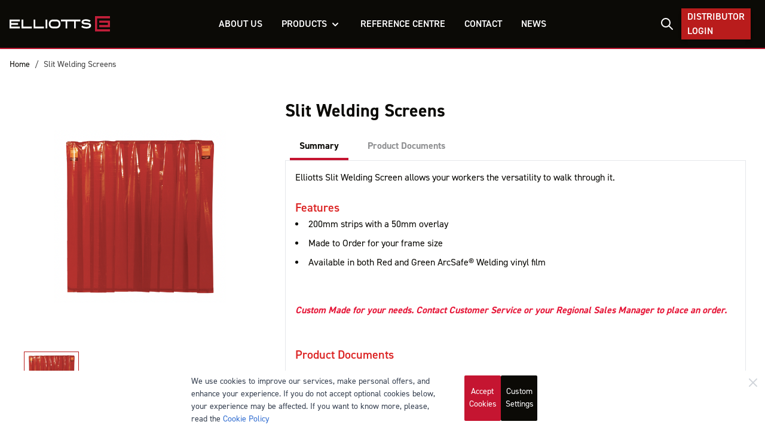

--- FILE ---
content_type: text/html; charset=UTF-8
request_url: https://www.elliotts.net/slit-welding-screen
body_size: 80422
content:
<!doctype html>
<html lang="en">
<head prefix="og: http://ogp.me/ns# fb: http://ogp.me/ns/fb# product: http://ogp.me/ns/product#">
    <meta charset="utf-8"/>
<meta name="title" content="Slit Welding Screens - Customised To Frame Size"/>
<meta name="description" content="The Elliotts Slit Welding Screen allows workers to walk through easily. Tailored for your frame size, it comes in Red and Green ArcSafe welding vinyl film."/>
<meta name="keywords" content="Welding Screens"/>
<meta name="robots" content="INDEX,FOLLOW"/>
<meta name="viewport" content="width=device-width, initial-scale=1"/>
<title>Slit Welding Screens - Customised To Frame Size | Elliotts Australia</title>
<link  rel="stylesheet" type="text/css"  media="all" href="https://www.elliotts.net/static/version1759514539/frontend/Room40/Hyva/en_AU/css/styles.css" />
<link  rel="stylesheet" type="text/css"  media="all" href="https://www.elliotts.net/static/version1759514539/frontend/Room40/Hyva/en_AU/Mollie_Payment/css/styles.css" />
<link  rel="canonical" href="https://www.elliotts.net/slit-welding-screen" />
<link  rel="icon" type="image/x-icon" href="https://www.elliotts.net/media/favicon/default/Elliotts_LogoMark_RGB.png" />
<link  rel="shortcut icon" type="image/x-icon" href="https://www.elliotts.net/media/favicon/default/Elliotts_LogoMark_RGB.png" />
<!-- Google Tag Manager -->
<script>(function(w,d,s,l,i){w[l]=w[l]||[];w[l].push({'gtm.start':
new Date().getTime(),event:'gtm.js'});var f=d.getElementsByTagName(s)[0],
j=d.createElement(s),dl=l!='dataLayer'?'&l='+l:'';j.async=true;j.src=
'';f.parentNode.insertBefore(j,f);
})(window,document,'script','dataLayer','GTM-PCGXH38');</script>
<!-- End Google Tag Manager -->            <script>
    var BASE_URL = 'https://www.elliotts.net/';
    var THEME_PATH = 'https://www.elliotts.net/static/version1759514539/frontend/Room40/Hyva/en_AU';
    var COOKIE_CONFIG = {
        "expires": null,
        "path": "\u002F",
        "domain": ".www.elliotts.net",
        "secure": true,
        "lifetime": "3600",
        "cookie_restriction_enabled": false    };
    var CURRENT_STORE_CODE = 'default';
    var CURRENT_WEBSITE_ID = '1';

    window.hyva = window.hyva || {}

    window.cookie_consent_groups = window.cookie_consent_groups || {}
    window.cookie_consent_groups['necessary'] = true;

    window.cookie_consent_config = window.cookie_consent_config || {};
    window.cookie_consent_config['necessary'] = [].concat(
        window.cookie_consent_config['necessary'] || [],
        [
            'user_allowed_save_cookie',
            'form_key',
            'mage-messages',
            'private_content_version',
            'mage-cache-sessid',
            'last_visited_store',
            'section_data_ids'
        ]
    );
</script>
<script>
    'use strict';
    (function( hyva, undefined ) {

        function lifetimeToExpires(options, defaults) {

            const lifetime = options.lifetime || defaults.lifetime;

            if (lifetime) {
                const date = new Date;
                date.setTime(date.getTime() + lifetime * 1000);
                return date;
            }

            return null;
        }

        function generateRandomString() {

            const allowedCharacters = '0123456789abcdefghijklmnopqrstuvwxyzABCDEFGHIJKLMNOPQRSTUVWXYZ',
                length = 16;

            let formKey = '',
                charactersLength = allowedCharacters.length;

            for (let i = 0; i < length; i++) {
                formKey += allowedCharacters[Math.round(Math.random() * (charactersLength - 1))]
            }

            return formKey;
        }

        const sessionCookieMarker = {noLifetime: true}

        const cookieTempStorage = {};

        const internalCookie = {
            get(name) {
                const v = document.cookie.match('(^|;) ?' + name + '=([^;]*)(;|$)');
                return v ? v[2] : null;
            },
            set(name, value, days, skipSetDomain) {
                let expires,
                    path,
                    domain,
                    secure,
                    samesite;

                const defaultCookieConfig = {
                    expires: null,
                    path: '/',
                    domain: null,
                    secure: false,
                    lifetime: null,
                    samesite: 'lax'
                };

                const cookieConfig = window.COOKIE_CONFIG || {};

                expires = days && days !== sessionCookieMarker
                    ? lifetimeToExpires({lifetime: 24 * 60 * 60 * days, expires: null}, defaultCookieConfig)
                    : lifetimeToExpires(window.COOKIE_CONFIG, defaultCookieConfig) || defaultCookieConfig.expires;

                path = cookieConfig.path || defaultCookieConfig.path;
                domain = !skipSetDomain && (cookieConfig.domain || defaultCookieConfig.domain);
                secure = cookieConfig.secure || defaultCookieConfig.secure;
                samesite = cookieConfig.samesite || defaultCookieConfig.samesite;

                document.cookie = name + "=" + encodeURIComponent(value) +
                    (expires && days !== sessionCookieMarker ? '; expires=' + expires.toGMTString() : '') +
                    (path ? '; path=' + path : '') +
                    (domain ? '; domain=' + domain : '') +
                    (secure ? '; secure' : '') +
                    (samesite ? '; samesite=' + samesite : 'lax');
            },
            isWebsiteAllowedToSaveCookie() {
                const allowedCookies = this.get('user_allowed_save_cookie');
                if (allowedCookies) {
                    const allowedWebsites = JSON.parse(unescape(allowedCookies));

                    return allowedWebsites[CURRENT_WEBSITE_ID] === 1;
                }
                return false;
            },
            getGroupByCookieName(name) {
                const cookieConsentConfig = window.cookie_consent_config || {};
                let group = null;
                for (let prop in cookieConsentConfig) {
                    if (!cookieConsentConfig.hasOwnProperty(prop)) continue;
                    if (cookieConsentConfig[prop].includes(name)) {
                        group = prop;
                        break;
                    }
                }
                return group;
            },
            isCookieAllowed(name) {
                const cookieGroup = this.getGroupByCookieName(name);
                return cookieGroup
                    ? window.cookie_consent_groups[cookieGroup]
                    : this.isWebsiteAllowedToSaveCookie();
            },
            saveTempStorageCookies() {
                for (const [name, data] of Object.entries(cookieTempStorage)) {
                    if (this.isCookieAllowed(name)) {
                        this.set(name, data['value'], data['days'], data['skipSetDomain']);
                        delete cookieTempStorage[name];
                    }
                }
            }
        };

        hyva.getCookie = (name) => {
            const cookieConfig = window.COOKIE_CONFIG || {};

            if (cookieConfig.cookie_restriction_enabled && ! internalCookie.isCookieAllowed(name)) {
                return cookieTempStorage[name] ? cookieTempStorage[name]['value'] : null;
            }

            return internalCookie.get(name);
        }

        hyva.setCookie = (name, value, days, skipSetDomain) => {
            const cookieConfig = window.COOKIE_CONFIG || {};

            if (cookieConfig.cookie_restriction_enabled && ! internalCookie.isCookieAllowed(name)) {
                cookieTempStorage[name] = {value, days, skipSetDomain};
                return;
            }
            return internalCookie.set(name, value, days, skipSetDomain);
        }


        hyva.setSessionCookie = (name, value, skipSetDomain) => {
            return hyva.setCookie(name, value, sessionCookieMarker, skipSetDomain)
        }

        hyva.getBrowserStorage = () => {
            const browserStorage = window.localStorage || window.sessionStorage;
            if (!browserStorage) {
                console.warn('Browser Storage is unavailable');
                return false;
            }
            try {
                browserStorage.setItem('storage_test', '1');
                browserStorage.removeItem('storage_test');
            } catch (error) {
                console.warn('Browser Storage is not accessible', error);
                return false;
            }
            return browserStorage;
        }

        hyva.postForm = (postParams) => {
            const form = document.createElement("form");

            let data = postParams.data;

            if (! postParams.skipUenc && ! data.uenc) {
                data.uenc = btoa(window.location.href);
            }
            form.method = "POST";
            form.action = postParams.action;

            Object.keys(postParams.data).map(key => {
                const field = document.createElement("input");
                field.type = 'hidden'
                field.value = postParams.data[key];
                field.name = key;
                form.appendChild(field);
            });

            const form_key = document.createElement("input");
            form_key.type = 'hidden';
            form_key.value = hyva.getFormKey();
            form_key.name="form_key";
            form.appendChild(form_key);

            document.body.appendChild(form);

            form.submit();
        }

        hyva.getFormKey = function () {
            let formKey = hyva.getCookie('form_key');

            if (!formKey) {
                formKey = generateRandomString();
                hyva.setCookie('form_key', formKey);
            }

            return formKey;
        }

        hyva.formatPrice = (value, showSign, options = {}) => {
            const groupSeparator = options.groupSeparator;
            const decimalSeparator = options.decimalSeparator
            delete options.groupSeparator;
            delete options.decimalSeparator;
            const formatter = new Intl.NumberFormat(
                'en\u002DAU',
                Object.assign({
                    style: 'currency',
                    currency: 'AUD',
                    signDisplay: showSign ? 'always' : 'auto'
                }, options)
            );
            return (typeof Intl.NumberFormat.prototype.formatToParts === 'function') ?
                formatter.formatToParts(value).map(({type, value}) => {
                    switch (type) {
                        case 'currency':
                            return '\u0024' || value;
                        case 'minusSign':
                            return '- ';
                        case 'plusSign':
                            return '+ ';
                        case 'group':
                            return groupSeparator !== undefined ? groupSeparator : value;
                        case 'decimal':
                            return decimalSeparator !== undefined ? decimalSeparator : value;
                        default :
                            return value;
                    }
                }).reduce((string, part) => string + part) :
                formatter.format(value);
        }

        const formatStr = function (str, nStart) {
            const args = Array.from(arguments).slice(2);

            return str.replace(/(%+)([0-9]+)/g, (m, p, n) => {
                const idx = parseInt(n) - nStart;

                if (args[idx] === null || args[idx] === void 0) {
                    return m;
                }
                return p.length % 2
                    ? p.slice(0, -1).replace('%%', '%') + args[idx]
                    : p.replace('%%', '%') + n;
            })
        }

        hyva.str = function (string) {
            const args = Array.from(arguments);
            args.splice(1, 0, 1);

            return formatStr.apply(undefined, args);
        }

        hyva.strf = function () {
            const args = Array.from(arguments);
            args.splice(1, 0, 0);

            return formatStr.apply(undefined, args);
        }

        /**
         * Take a html string as `content` parameter and
         * extract an element from the DOM to replace in
         * the current page under the same selector,
         * defined by `targetSelector`
         */
        hyva.replaceDomElement = (targetSelector, content) => {
            // Parse the content and extract the DOM node using the `targetSelector`
            const parser = new DOMParser();
            const doc = parser.parseFromString(content, 'text/html');
            const contentNode = doc.querySelector(targetSelector);

            // Bail if content or target can't be found
            if (!contentNode || !document.querySelector(targetSelector)) {
                return;
            }

                        hyva.activateScripts(contentNode);
            
            // Replace the old DOM node with the new content
            document.querySelector(targetSelector).replaceWith(contentNode);

            // Reload customerSectionData and display cookie-messages if present
            window.dispatchEvent(new CustomEvent("reload-customer-section-data"));
            hyva.initMessages();
        }

        hyva.removeScripts = (contentNode) => {
            const scripts = contentNode.getElementsByTagName('script');
            for (let i = 0; i < scripts.length; i++) {
                scripts[i].parentNode.removeChild(scripts[i]);
            }
            const templates = contentNode.getElementsByTagName('template');
            for (let i = 0; i < templates.length; i++) {
                const container = document.createElement('div');
                container.innerHTML = templates[i].innerHTML;
                hyva.removeScripts(container);
                templates[i].innerHTML = container.innerHTML;
            }
        }

        hyva.activateScripts = (contentNode) => {
            // Create new array from HTMLCollection to avoid mutation of collection while manipulating the DOM.
            const scripts = Array.from(contentNode.getElementsByTagName('script'));

            // Iterate over all script tags to duplicate+inject each into the head
            for (const original of scripts) {
                const script = document.createElement('script');
                original.type && (script.type = original.type);
                script.innerHTML = original.innerHTML;

                // Remove the original (non-executing) script from the contentNode
                original.parentNode.removeChild(original)

                // Add script to head
                document.head.appendChild(script);
            }

            return contentNode;
        }

        const replace = {['+']: '-', ['/']: '_', ['=']: ','};
        hyva.getUenc = () => btoa(window.location.href).replace(/[+/=]/g, match => replace[match]);

        let currentTrap;

        const focusableElements = (rootElement) => {
            const selector = 'button, [href], input, select, textarea, details, [tabindex]:not([tabindex="-1"]';
            return Array.from(rootElement.querySelectorAll(selector))
                .filter(el => {
                    return el.style.display !== 'none'
                        && !el.disabled
                        && el.tabIndex !== -1
                        && (el.offsetWidth || el.offsetHeight || el.getClientRects().length)
                })
        }

        const focusTrap = (e) => {
            const isTabPressed = e.key === 'Tab' || e.keyCode === 9;
            if (!isTabPressed) return;

            const focusable = focusableElements(currentTrap)
            const firstFocusableElement = focusable[0]
            const lastFocusableElement = focusable[focusable.length - 1]

            e.shiftKey
                ? document.activeElement === firstFocusableElement && (lastFocusableElement.focus(), e.preventDefault())
                : document.activeElement === lastFocusableElement && (firstFocusableElement.focus(), e.preventDefault())
        };

        hyva.releaseFocus = (rootElement) => {
            if (currentTrap && (!rootElement || rootElement === currentTrap)) {
                currentTrap.removeEventListener('keydown', focusTrap)
                currentTrap = null
            }
        }
        hyva.trapFocus = (rootElement) => {
            if (!rootElement) return;
            hyva.releaseFocus()
            currentTrap = rootElement
            rootElement.addEventListener('keydown', focusTrap)
            const firstElement = focusableElements(rootElement)[0]
            firstElement && firstElement.focus()
        }

        hyva.safeParseNumber = (rawValue) => {
            const number = rawValue ? parseFloat(rawValue) : null;

            return Array.isArray(number) || isNaN(number) ? rawValue : number;
        }

        const toCamelCase = s => s.split('_').map(word => word.charAt(0).toUpperCase() + word.slice(1)).join('');
        hyva.createBooleanObject = (name, value = false, additionalMethods = {}) => {

            const camelCase = toCamelCase(name);
            const key = '__hyva_bool_' + name

            return new Proxy(Object.assign(
                additionalMethods,
                {
                    [key]: !!value,
                    [name]() {return !!this[key]},
                    ['!' + name]() {return !this[key]}, // @deprecated This does not work with non-CSP Alpine
                    ['not' + camelCase]() {return !this[key]},
                    ['toggle' + camelCase]() {this[key] = !this[key]},
                    [`set${camelCase}True`]() {this[key] = true},
                    [`set${camelCase}False`]() {this[key] = false},
                }
            ), {
                set(target, prop, value) {
                    return prop === name
                        ? (target[key] = !!value)
                        : Reflect.set(...arguments);
                }
            })
        }

                hyva.alpineInitialized = (fn) => window.addEventListener('alpine:initialized', fn, {once: true})
        window.addEventListener('alpine:init', () => Alpine.data('{}', () => ({})), {once: true});
                window.addEventListener('user-allowed-save-cookie', () => internalCookie.saveTempStorageCookies())

    }( window.hyva = window.hyva || {} ));
</script>
<script>
    if (!window.IntersectionObserver) {
        window.IntersectionObserver = function (callback) {
            this.observe = el => el && callback(this.takeRecords());
            this.takeRecords = () => [{isIntersecting: true, intersectionRatio: 1}];
            this.disconnect = () => {};
            this.unobserve = () => {};
        }
    }
</script>

<meta property="og:type" content="product" />
<meta property="og:title"
      content="Slit&#x20;Welding&#x20;Screens" />
<meta property="og:image"
      content="https://www.elliotts.net/media/catalog/product/cache/6145383b9f85189f675d843787c096c7/s/c/screenshot_2023-09-06_at_12.03.58_pm.png" />
<meta property="og:description"
      content="Elliotts&#x20;Slit&#x20;Welding&#x20;Screen&#x20;allows&#x20;your&#x20;workers&#x20;the&#x20;versatility&#x20;to&#x20;walk&#x20;through&#x20;it.&#xA0;&#x0D;&#x0A;&#xA0;&#x0D;&#x0A;Features&#x0D;&#x0A;&#x0D;&#x0A;200mm&#x20;strips&#x20;with&#x20;a&#x20;50mm&#x20;overlay&#x0D;&#x0A;Made&#x20;to&#x20;Order&#x20;for&#x20;your&#x20;frame&#x20;size&#x0D;&#x0A;Available&#x20;in&#x20;both&#x20;Red&#x20;and&#x20;Green&#x20;ArcSafe&#xAE;&#x20;Welding&#x20;vinyl&#x20;film&#x0D;&#x0A;&#x0D;&#x0A;&#xA0;&#x0D;&#x0A;&#xA0;&#x0D;&#x0A;Custom&#x20;Made&#x20;for&#x20;your&#x20;needs.&#x20;Contact&#x20;Customer&#x20;Service&#x20;or&#x20;your&#x20;Regional&#x20;Sales&#x20;Manager&#x20;to&#x20;place&#x20;an&#x20;order.&#x0D;&#x0A;&#xA0;" />
<meta property="og:url" content="https://www.elliotts.net/slit-welding-screen" />
    <meta property="product:price:amount" content="10000"/>
    <meta property="product:price:currency"
      content="AUD"/>
</head>
<body id="html-body" itemtype="http://schema.org/Product" itemscope="itemscope" class="catalog-product-view product-slit-welding-screen page-layout-1column">

    <script>
        (function () {
            'use strict';

            window.amRecaptchaModel = {
                formsToProtect: "form\u005Baction\u002A\u003D\u0022amasty_customform\u002Fform\u002Fsubmit\u0022\u005D",
                isEnabledOnPayments: "",
                checkoutRecaptchaValidateUrl: "https://www.elliotts.net/amcapthca/checkout/validate/",
                invisibleCaptchaCustomForm: "1",
                recaptchaConfig: {
                    lang: "hl\u003Den" || 'hl=en',
                    theme: "light",
                    badge: "bottomright",
                    sitekey: "6LeljW8oAAAAAIhTEnu64uUmjOXv1UHw80kjNeA_",
                    size: "invisible"
                },
                url: 'https://www.google.com/recaptcha/api.js',
                isCaptchaScriptLoaded: false,
                isInvisible: "invisible" === 'invisible',

                /**
                 * Submit event
                 *
                 * @param {Object} $event
                 * @return {void}
                 */
                execute: function ($event) {
                    const eventTarget = $event?.target;
                    if (this.isCaptchaScriptLoaded) {
                        this.executeCaptcha(eventTarget);
                    } else {
                        window.addEventListener('amcaptcha-script-loaded', () => {
                            this.isCaptchaScriptLoaded = true;
                            this.executeCaptcha(eventTarget);
                            this.initAmcaptchaBadges();
                        });

                        this.loadRecaptchaScript();
                    }
                },

                /**
                 * Execute original submit
                 *
                 * @param {Object} $event
                 * @param {HTMLElement} $el
                 * @return {void}
                 */
                recaptchaCallback: function ($event, $el) {
                    this.shouldExecuteCallback($event, $el) && $el.dispatchEvent(new CustomEvent('amrecaptcha-executable-callback'));
                },

                /**
                 * Reset captcha
                 *
                 * @param {Object} $event
                 * @param {HTMLElement} $el
                 */
                expiredCallback: function($event, $el) {
                    this.shouldExecuteCallback($event, $el) && grecaptcha.reset($event.detail.widgetId);
                },

                /**
                 * Checks if event is fired on submitted element
                 *
                 * @param {Object} $event
                 * @param {HTMLElement} $el
                 * @return {boolean}
                 */
                shouldExecuteCallback: function($event, $el) {
                    const eventWidgetId = $event.detail.widgetId;
                    const elementWidgetId = $el.dataset.amCaptchaWidgetId || $el.closest('form')?.dataset.amCaptchaWidgetId;

                    return eventWidgetId === elementWidgetId;
                },

                /**
                 * Run captcha for widget by id
                 *
                 * @param {HTMLElement} eventTarget
                 * @return {void}
                 */
                executeCaptcha: function(eventTarget) {
                    if (!eventTarget.dataset.hasOwnProperty('amCaptchaRendered')) {
                        this.bindCaptchaGlobalCallbacks(eventTarget);
                        this.renderCaptcha(eventTarget);
                        eventTarget.dataset.amCaptchaRendered = '';
                    }

                    const widgetId = this.getWidgetId(eventTarget);

                    if (!widgetId) {
                        typeof window.dispatchMessages !== "undefined" && window.dispatchMessages([
                            {
                                type: "error",
                                text: 'Recaptcha\u0020cannot\u0020properly\u0020validate\u0020form.'
                            }
                        ]);
                        return;
                    }

                    window.dispatchEvent(new CustomEvent('amcaptcha-loading-start'));
                    grecaptcha.reset(widgetId);

                    if (!this.isInvisible) {
                        this.stopAmcaptchaLoading();
                        return;
                    }

                    grecaptcha.execute(widgetId)
                        .then(() => this.stopAmcaptchaLoading())
                        .catch(() => this.stopAmcaptchaLoading());
                },

                /**
                 * Add recaptcha script to page
                 *
                 * @return {void}
                 */
                loadRecaptchaScript: function () {
                    const lang = window.amRecaptchaModel.recaptchaConfig.lang;
                    const url = `${window.amRecaptchaModel.url}?onload=amRecaptchaLoadCallback&render=explicit&${lang}`;
                    const script = document.createElement('script');

                    script.type = 'text/javascript';
                    script.src = url;
                    script.async = true;
                    document.head.appendChild(script);
                },

                /**
                 * Stop loader on page
                 *
                 * @return {void}
                 */
                stopAmcaptchaLoading: function () {
                    window.dispatchEvent(new CustomEvent('amcaptcha-loading-stop'));
                },

                /**
                 * Add attributes to hide captcha badge
                 *
                 * @return {void}
                 */
                initAmcaptchaBadges: function () {
                    if (!this.isInvisible) {
                        return;
                    }

                    document.querySelectorAll('.grecaptcha-badge')?.forEach(captchaBadge => {
                        captchaBadge?.setAttribute('x-data', 'amGrecaptchaBadge');
                        captchaBadge?.setAttribute('x-on:amcaptcha-loading-start.window', 'loadingStart');
                        captchaBadge?.setAttribute('x-on:amcaptcha-loading-stop.window', 'loadingStop');
                        captchaBadge?.setAttribute(':class', 'getVisibility');
                    });
                },

                /**
                 * Get form widgetId
                 *
                 * @param {HTMLElement} eventTarget
                 * @return {string}
                 */
                getWidgetId: function (eventTarget) {
                    return eventTarget.dataset.amCaptchaWidgetId
                        || eventTarget.closest('form')?.dataset.amCaptchaWidgetId;
                },

                /**
                 * Add captcha badge or checkbox to protected form.
                 * Store widgetId in dataset to pass this info in callbacks
                 *
                 * @param {HTMLElement} eventTarget
                 * @return {void}
                 */
                renderCaptcha: function (eventTarget) {
                    const captchaElement = document.createElement('div');
                    const formContent = eventTarget.closest('form')?.querySelector('[data-element="form-content"]')
                        ?? eventTarget.closest('form');
                    formContent?.appendChild(captchaElement);

                    eventTarget.dataset.amCaptchaWidgetId = grecaptcha.render(captchaElement, {
                        ...window.amRecaptchaModel?.recaptchaConfig,
                        callback: () => {
                            window.dispatchEvent(new CustomEvent(
                                'amrecaptcha-callback', {
                                    detail: this.getCaptchaCallbackDetail(eventTarget)
                                }));
                        },
                        'expired-callback': () => {
                            window.dispatchEvent(new CustomEvent(
                                'amrecaptcha-expired-callback', {
                                    detail: this.getCaptchaCallbackDetail(eventTarget)
                                }));
                        }
                    });
                },

                /**
                 * Get detail property for callback event
                 *
                 * @param {HTMLElement} eventTarget
                 * @return {object}
                 */
                getCaptchaCallbackDetail: function (eventTarget) {
                    return {
                        widgetId: eventTarget.dataset.amCaptchaWidgetId,
                        form: eventTarget
                    }
                },

                /**
                 * Add functions that will be called on the global state
                 *
                 * @param {HTMLElement} eventTarget
                 * @return {void}
                 */
                bindCaptchaGlobalCallbacks: function (eventTarget) {
                    eventTarget.setAttribute(
                        'x-on:amrecaptcha-callback.window',
                        `amRecaptchaModelRecaptchaCallback`
                    );
                    eventTarget.setAttribute(
                        'x-on:amrecaptcha-expired-callback.window',
                        'amRecaptchaModelExpiredCallback'
                    );
                }
            };
        })(window.amRecaptchaModel = window.amRecaptchaModel || {});

        window.amRecaptchaLoadCallback = function () {
            window.dispatchEvent(new CustomEvent('amcaptcha-script-loaded'));
        }

        function amGrecaptchaBadge() {
            return {
                visible: true,

                loadingStart () {
                    this.visible = true;
                },

                loadingStop () {
                    this.visible = false;
                },

                getVisibility() {
                    return { 'invisible': !this.visible };
                }
            };
        }

        window.addEventListener(
            'alpine:init', () => Alpine.data('amGrecaptchaBadge', amGrecaptchaBadge), {once: true}
        )
    </script>
    <input name="form_key" type="hidden" value="v5vql0V8O6xFoRYj" />
    <noscript>
        <section class="message global noscript border-b-2 border-blue-500 bg-blue-50 shadow-none m-0 px-0 rounded-none font-normal">
            <div class="container text-center">
                <p>
                    <strong>JavaScript seems to be disabled in your browser.</strong>
                    <span>
                        For the best experience on our site, be sure to turn on Javascript in your browser.                    </span>
                </p>
            </div>
        </section>
    </noscript>


<script>
    document.body.addEventListener('touchstart', () => {}, {passive: true})
</script>

    <script>
        window.amRecaptchaModel = window.amRecaptchaModel || {};
    </script>
    
<script>
    window.amastyCookieManager = window.amastyCookieManager || {};
</script>

<div x-data="initAmastyCookieBar"
     x-bind="eventListeners"
     x-cloak
     id="am-cookie-bar"
    >
    <div x-cloak    data-dialog-ref-name="am-cookie-bar"
    x-bind="overlay"
    class="">
    <div class="flex w-full bg-white inset-0">
        <div x-ref="am-cookie-bar" role="dialog" aria-modal="true"
             x-no-overlay                            aria-label="Cookie&#x20;Bar"
                                     class="flex w-full p-4 md:p-2 bg-ambar-background fixed z-40 bottom-0">
                <button @click="closeCookieBarHandler"
            aria-label="Close"
            class="absolute right-2 top-2 text-gray-300 transition
                        hover:text-black focus:drop-shadow-md hover:drop-shadow-md"
    >
        <svg xmlns="http://www.w3.org/2000/svg" class="h-6 w-6" fill="none" viewBox="0 0 24 24"
             stroke="currentColor" stroke-width="2">
            <path stroke-linecap="round" stroke-linejoin="round" d="M6 18L18 6M6 6l12 12"/>
        </svg>
    </button>
<div class="flex w-full justify-center">
    <div class="flex w-full justify-center flex-col max-w-screen-sm">
                    <div class="w-full">
                <p class="max-h-[30vh] text-sm text-ambar-policy-text">
                    We use cookies to improve our services, make personal offers, and enhance your experience. If you do not accept optional cookies below, your experience may be affected. If you want to know more, please, read the <a href="privacy-policy-cookie-restriction-mode" title="Cookie Policy">Cookie Policy</a>                </p>
            </div>
                <div class="flex flex-wrap w-full justify-center gap-2 mt-4">
            
            
<button
    type="button"
    x-data="initAmCookieActionDispatcherBtn"
    data-dispatch-action="cookiebar-action-allow"
        @click.prevent="actiondispatchHandler"
    class="ambar-btn-accept&#x20;w-full&#x20;justify-center&#x20;w-full&#x20;md&#x3A;max-w-&#x5B;30&#x25;&#x5D;&#x20;mb-2"
>
    Accept Cookies</button>
                    
<button
    type="button"
    x-data="initAmCookieActionDispatcherBtn"
    data-dispatch-action="cookiebar-action-settings"
        @click.prevent="actiondispatchHandler"
    class="ambar-btn-settings&#x20;w-full&#x20;justify-center&#x20;md&#x3A;max-w-&#x5B;30&#x25;&#x5D;&#x20;mb-2"
>
    Custom Settings</button>
            </div>
    </div>
</div>

        </div>
    </div>
    </div>
</div>

<script>
    'use strict';

    function initAmastyCookieBar() {
        return {
            ...hyva.modal({
                duration: 150,
                transitionEnter: 'transform duration-150',
                transitionLeave: 'transform duration-150'
            }),
            eventListeners: {
                ['@close-cookie-bar']() {
                    this.hide('am-cookie-bar');
                },
                ['@open-cookie-bar']() {
                    this.show('am-cookie-bar');
                },
                ['@amasty-cookie-group-updated.window']() {
                    const lastUpdate = Alpine.store('AmastyCookieGroups').lastUpdate;
                    if (this.isShowNotificationBar(this.firstShowProcess, lastUpdate)) {
                        !this.opened['am-cookie-bar'] &&
                        this.show('am-cookie-bar');
                    } else {
                        !!this.opened['am-cookie-bar'] &&
                        this.hide('am-cookie-bar');
                    }
                }
            },

            firstShowProcess: '0',

            init: function () {
                window.isGdprCookieEnabled = true;
                Alpine.store('AmastyCookieGroups').updateGroupData();
            },

            /**
             * @param {string|number} firstShowProcess
             * @param {number} lastUpdate
             * @returns {boolean}
             */
            isShowNotificationBar: function (firstShowProcess, lastUpdate) {
                return (this.isNeedFirstShow(firstShowProcess, lastUpdate) && !hyva.getCookie('amcookie_allowed')
                    || this.isNeedShowOnUpdate(lastUpdate));
            },

            /**
             * @param {string|number} firstShowProcess
             * @param {number} lastUpdate
             * @returns {boolean}
             */
            isNeedFirstShow: function (firstShowProcess, lastUpdate) {
                hyva.getBrowserStorage().setItem('amCookieBarFirstShowTime', lastUpdate);

                if (firstShowProcess === '0') {
                    return true;
                }

                if (hyva.getBrowserStorage().getItem('amCookieBarFirstShow') !== '1') {
                    hyva.getBrowserStorage().setItem('amCookieBarFirstShow', '1');

                    return true;
                }

                return false;
            },

            /**
             * @param {number} lastUpdate
             * @returns {boolean}
             */
            isNeedShowOnUpdate: function (lastUpdate) {
                if (!lastUpdate) {
                    return false;
                }

                return this.isNeedShowAfterLastVisit(lastUpdate) || this.isNeedShowAfterLastAccept(lastUpdate);
            },

            /**
             * @param {number} lastUpdate
             * @returns {boolean}
             */
            isNeedShowAfterLastVisit: function (lastUpdate) {
                let needToShowAfterLastVisit =
                    lastUpdate > hyva.getBrowserStorage().getItem('amCookieBarFirstShowTime');

                if (needToShowAfterLastVisit) {
                    hyva.getBrowserStorage().setItem('amCookieBarFirstShow', null);
                    hyva.setCookie('amcookie_allowed', '', -1, true);
                }

                return needToShowAfterLastVisit;
            },

            /**
             * @param {number} lastUpdate
             * @returns {boolean}
             */
            isNeedShowAfterLastAccept: function (lastUpdate) {
                let needToShowAfterLastAccept = false;

                if (hyva.getBrowserStorage().getItem('am-last-cookie-acceptance')) {
                    needToShowAfterLastAccept =
                        lastUpdate > hyva.getBrowserStorage().getItem('am-last-cookie-acceptance');
                }

                return needToShowAfterLastAccept;
            },

            /**
             * @returns {void}
             */
            closeCookieBarHandler: function () {
                this.$dispatch('close-cookie-bar');
            }
        };
    }

    window.addEventListener('alpine:init', () => Alpine.data('initAmastyCookieBar', initAmastyCookieBar), {once: true});
</script>
<div class="page-wrapper"><header class="page-header"><a class="action skip sr-only focus:not-sr-only focus:absolute focus:z-40 focus:bg-white
   contentarea"
   href="#contentarea">
    <span>
        Skip to Content    </span>
</a>
<div class="header content">

</div><script>
    function initHeader () {
        return {
            searchOpen: false,
            cart: {},
            getData(data) {
                if (data.cart) { this.cart = data.cart }
            }
        }
    }
    function initCompareHeader() {
        return {
            compareProducts: null,
            itemCount: 0,
            receiveCompareData(data) {
                if (data['compare-products']) {
                    this.compareProducts = data['compare-products'];
                    this.itemCount = this.compareProducts.count;
                }
            }
        }
    }
</script>
<div id="header"
     class="relative z-30 w-full shadow  bg-black text-white"
     x-data="initHeader()"
     @keydown.window.escape="searchOpen = false;"
     @private-content-loaded.window="getData(event.detail.data)"
>
    <div class="grid grid-cols-6 items-center gap-4 w-full mx-auto mt-0">
        <!--Logo-->
        <div class="col-span-2 lg:col-span-1">
            <div class="order-1 sm:order-2 lg:order-1 w-full pb-2 sm:w-auto sm:pb-0 bg-transparent">
    <a class="flex items-center justify-start text-xl font-medium tracking-wide text-neutral-800
        no-underline hover:no-underline font-title"
       href="https://www.elliotts.net/"
       title=""
       aria-label="store logo">
        <img src="/media/logo/default/logo.svg"
                title=""
                alt=""
                class="h-16 object-contain p-4 z-10"
                width="378"                height="66"/>
            </a>
</div>
        </div>

        <!--Main Navigation-->
        <div class="col-span-1 sm:col-span-2 lg:col-span-4 order-3 lg:order-2">
            <div x-data="initMenuMobile_696d6b0be3380()"
     class="z-20 order-2 sm:order-1 lg:order-2 navigation lg:hidden"
>
    <!-- mobile -->
    <div @load.window="setActiveMenu($root)"
         class="bg-neutral-900"
         :class="{'h-screen overflow-x-hidden overflow-y-auto fixed top-0 left-0 w-full' : open}"
         @toggle-mobile-menu.window="open = !open"
         @keydown.window.escape="open=false"
    >
        <div class="flex items-baseline justify-between menu-icon">
            <div class="flex justify-end w-full">
                <a href="#" @click="$dispatch('toggle-mobile-menu')"
                   class="flex items-center justify-center cursor-pointer"
                   :class="{ 'ml-auto': open }" aria-label="Toggle menu">
                    <svg xmlns="http://www.w3.org/2000/svg" fill="none" viewBox="0 0 24 24" stroke-width="2" stroke="currentColor" class="hidden p-4" width="64" height="64" :class="{ 'hidden' : !open, 'block': open }" role="img">
  <path stroke-linecap="round" stroke-linejoin="round" d="M6 18L18 6M6 6l12 12"/>
<title>x</title></svg>
                    <svg xmlns="http://www.w3.org/2000/svg" fill="none" viewBox="0 0 24 24" stroke-width="2" stroke="currentColor" class="p-3" width="48" height="48" :class="{ 'hidden' : open, 'block': !open }" role="img">
  <path stroke-linecap="round" stroke-linejoin="round" d="M4 6h16M4 12h16M4 18h16"/>
<title>menu</title></svg>
                </a>
            </div>
        </div>

        <nav
            class="hidden w-full duration-150 ease-in-out transform border-t transition-display border-container"
            :class="{ 'hidden' : !open }"
        >
                            <div class="level-0">
                    <span
                        class="flex items-center transition-transform duration-150 ease-in-out transform"
                        :class="{
                            '-translate-x-full' : mobilePanelActiveId,
                            'translate-x-0' : !mobilePanelActiveId
                        }"
                    >
                        <a class="flex items-center w-full px-8 py-4 border-b cursor-pointer
                            bg-neutral-900 border-container level-0"
                           href="/about"
                           title="About&#x20;Us">
                            About Us                        </a>
                                            </span>
                                    </div>
                            <div class="level-0">
                    <span
                        class="flex items-center transition-transform duration-150 ease-in-out transform"
                        :class="{
                            '-translate-x-full' : mobilePanelActiveId,
                            'translate-x-0' : !mobilePanelActiveId
                        }"
                    >
                        <a class="flex items-center w-full px-8 py-4 border-b cursor-pointer
                            bg-neutral-900 border-container level-0"
                           href="#"
                           title="Products">
                            Products                        </a>
                                                    <a href="#" class="absolute right-0 flex w-8 h-8 mr-8 border rounded-none cursor-pointer
                                bg-neutral-900 border-container"
                               @click="mobilePanelActiveId =
                               mobilePanelActiveId === '1' ?
                                0 : '1'"
                            >
                                <svg xmlns="http://www.w3.org/2000/svg" fill="none" viewBox="0 0 24 24" stroke-width="2" stroke="currentColor" class="w-full h-full p-1" width="24" height="24" role="img">
  <path stroke-linecap="round" stroke-linejoin="round" d="M9 5l7 7-7 7"/>
<title>chevron-right</title></svg>
                            </a>
                                            </span>
                                            <div
                            class="absolute top-0 right-0 z-10 w-full h-full transition-transform duration-200 ease-in-out
                                translate-x-full transform bg-neutral-900"
                            :class="{
                                'translate-x-full' : mobilePanelActiveId !== '1',
                                'translate-x-0' : mobilePanelActiveId === '1',
                            }"
                        >
                            <a href="#" class="flex items-center px-8 py-4 border-b cursor-pointer bg-black border-container"
                               @click="mobilePanelActiveId = 0"
                            >
                                <svg xmlns="http://www.w3.org/2000/svg" fill="none" viewBox="0 0 24 24" stroke-width="2" stroke="currentColor" width="24" height="24" role="img">
  <path stroke-linecap="round" stroke-linejoin="round" d="M15 19l-7-7 7-7"/>
<title>chevron-left</title></svg>
                                <span class="ml-4">
                                    Products                                </span>
                            </a>
                            <!-- Display second-level and third-level items together -->
                                                                                                <span class="flex flex-wrap items-center w-full px-8 py-4 border-b cursor-pointer
                                        bg-neutral-900 border-container"
                                    >
                                        <div class="flex items-center w-full cursor-pointer">
                                            <a href="https://www.elliotts.net/hand-protection-work-gloves"
                                               title="Hand&#x20;Protection&#x20;&amp;&#x20;Work&#x20;Gloves"
                                               class="w-full">
                                                Hand Protection &amp; Work Gloves                                            </a>
                                                                                            <a href="#" class="absolute right-0 flex w-8 h-8 mr-8 border rounded-none cursor-pointer
    bg-neutral-900 border-container"
                                                   @click="toggleSubmenu('submenu_category-node-4')"
                                                >
    <svg xmlns="http://www.w3.org/2000/svg" fill="none" viewBox="0 0 24 24" stroke-width="2" stroke="currentColor" class="w-full h-full p-1 transition-transform duration-200 ease-in-out" :class="{ 'rotate-90': isSubmenuOpen('submenu_category-node-4') }" role="img">
  <path stroke-linecap="round" stroke-linejoin="round" d="M9 5l7 7-7 7"/>
<title>chevron-right</title></svg>
</a>
                                                                                    </div>
                                                                                    <div
                                                x-show="isOpen['submenu_category-node-4']"
                                                x-ref="submenu_category-node-4"
                                                class="relative hidden z-10 w-full h-full
                                                    bg-neutral-900"
                                                :class="{
                                                    'hidden': !isOpen['submenu_category-node-4'],
                                                }"
                                            >
                                                                                                    <a href="https://www.elliotts.net/hand-protection-work-gloves/welding-gloves"
                                                       title="Welding&#x20;Gloves"
                                                       class="flex items-center w-full px-8 py-4 border-b cursor-pointer
                                                        bg-neutral-900 border-container"
                                                    >
                                                        <span class="w-6"></span>
                                                        <span class="ml-4 text-base text-neutral-300 lg:ml-0">
                                                            Welding Gloves                                                        </span>
                                                    </a>
                                                                                                    <a href="https://www.elliotts.net/hand-protection-work-gloves/g-flex-safety-gloves"
                                                       title="G-Flex&#x20;Safety&#x20;Gloves"
                                                       class="flex items-center w-full px-8 py-4 border-b cursor-pointer
                                                        bg-neutral-900 border-container"
                                                    >
                                                        <span class="w-6"></span>
                                                        <span class="ml-4 text-base text-neutral-300 lg:ml-0">
                                                            G-Flex Safety Gloves                                                        </span>
                                                    </a>
                                                                                                    <a href="https://www.elliotts.net/hand-protection-work-gloves/mec-flex-gloves"
                                                       title="Mec-Flex&#x20;Gloves"
                                                       class="flex items-center w-full px-8 py-4 border-b cursor-pointer
                                                        bg-neutral-900 border-container"
                                                    >
                                                        <span class="w-6"></span>
                                                        <span class="ml-4 text-base text-neutral-300 lg:ml-0">
                                                            Mec-Flex Gloves                                                        </span>
                                                    </a>
                                                                                                    <a href="https://www.elliotts.net/hand-protection-work-gloves/cut-resistant-gloves"
                                                       title="Cut&#x20;Resistant&#x20;Gloves"
                                                       class="flex items-center w-full px-8 py-4 border-b cursor-pointer
                                                        bg-neutral-900 border-container"
                                                    >
                                                        <span class="w-6"></span>
                                                        <span class="ml-4 text-base text-neutral-300 lg:ml-0">
                                                            Cut Resistant Gloves                                                        </span>
                                                    </a>
                                                                                                    <a href="https://www.elliotts.net/hand-protection-work-gloves/impact-resistant-gloves"
                                                       title="Impact&#x20;Resistant&#x20;Gloves"
                                                       class="flex items-center w-full px-8 py-4 border-b cursor-pointer
                                                        bg-neutral-900 border-container"
                                                    >
                                                        <span class="w-6"></span>
                                                        <span class="ml-4 text-base text-neutral-300 lg:ml-0">
                                                            Impact Resistant Gloves                                                        </span>
                                                    </a>
                                                                                                    <a href="https://www.elliotts.net/hand-protection-work-gloves/work-gloves"
                                                       title="Handling&#x20;Gloves"
                                                       class="flex items-center w-full px-8 py-4 border-b cursor-pointer
                                                        bg-neutral-900 border-container"
                                                    >
                                                        <span class="w-6"></span>
                                                        <span class="ml-4 text-base text-neutral-300 lg:ml-0">
                                                            Handling Gloves                                                        </span>
                                                    </a>
                                                                                                    <a href="https://www.elliotts.net/hand-protection-work-gloves/heat-resistant-gloves"
                                                       title="Heat&#x20;Resistant&#x20;Gloves&#x20;&amp;&#x20;Safety&#x20;Mitts"
                                                       class="flex items-center w-full px-8 py-4 border-b cursor-pointer
                                                        bg-neutral-900 border-container"
                                                    >
                                                        <span class="w-6"></span>
                                                        <span class="ml-4 text-base text-neutral-300 lg:ml-0">
                                                            Heat Resistant Gloves &amp; Safety Mitts                                                        </span>
                                                    </a>
                                                                                                    <a href="https://www.elliotts.net/hand-protection-work-gloves/liquid-chemical-gloves"
                                                       title="Liquid&#x2F;Chemical&#x20;Gloves"
                                                       class="flex items-center w-full px-8 py-4 border-b cursor-pointer
                                                        bg-neutral-900 border-container"
                                                    >
                                                        <span class="w-6"></span>
                                                        <span class="ml-4 text-base text-neutral-300 lg:ml-0">
                                                            Liquid/Chemical Gloves                                                        </span>
                                                    </a>
                                                                                                    <a href="https://www.elliotts.net/hand-protection-work-gloves/cold-gloves"
                                                       title="Cold&#x20;Gloves"
                                                       class="flex items-center w-full px-8 py-4 border-b cursor-pointer
                                                        bg-neutral-900 border-container"
                                                    >
                                                        <span class="w-6"></span>
                                                        <span class="ml-4 text-base text-neutral-300 lg:ml-0">
                                                            Cold Gloves                                                        </span>
                                                    </a>
                                                                                                    <a href="https://www.elliotts.net/hand-protection-work-gloves/arcflash-gloves"
                                                       title="ArcFlash&#x20;Gloves"
                                                       class="flex items-center w-full px-8 py-4 border-b cursor-pointer
                                                        bg-neutral-900 border-container"
                                                    >
                                                        <span class="w-6"></span>
                                                        <span class="ml-4 text-base text-neutral-300 lg:ml-0">
                                                            ArcFlash Gloves                                                        </span>
                                                    </a>
                                                                                            </div>
                                                                            </span>
                                                                    <span class="flex flex-wrap items-center w-full px-8 py-4 border-b cursor-pointer
                                        bg-neutral-900 border-container"
                                    >
                                        <div class="flex items-center w-full cursor-pointer">
                                            <a href="https://www.elliotts.net/protective-clothing"
                                               title="Protective&#x20;Clothing"
                                               class="w-full">
                                                Protective Clothing                                            </a>
                                                                                            <a href="#" class="absolute right-0 flex w-8 h-8 mr-8 border rounded-none cursor-pointer
    bg-neutral-900 border-container"
                                                   @click="toggleSubmenu('submenu_category-node-5')"
                                                >
    <svg xmlns="http://www.w3.org/2000/svg" fill="none" viewBox="0 0 24 24" stroke-width="2" stroke="currentColor" class="w-full h-full p-1 transition-transform duration-200 ease-in-out" :class="{ 'rotate-90': isSubmenuOpen('submenu_category-node-5') }" role="img">
  <path stroke-linecap="round" stroke-linejoin="round" d="M9 5l7 7-7 7"/>
<title>chevron-right</title></svg>
</a>
                                                                                    </div>
                                                                                    <div
                                                x-show="isOpen['submenu_category-node-5']"
                                                x-ref="submenu_category-node-5"
                                                class="relative hidden z-10 w-full h-full
                                                    bg-neutral-900"
                                                :class="{
                                                    'hidden': !isOpen['submenu_category-node-5'],
                                                }"
                                            >
                                                                                                    <a href="https://www.elliotts.net/protective-clothing/welding-apparel"
                                                       title="Welding&#x20;Apparel"
                                                       class="flex items-center w-full px-8 py-4 border-b cursor-pointer
                                                        bg-neutral-900 border-container"
                                                    >
                                                        <span class="w-6"></span>
                                                        <span class="ml-4 text-base text-neutral-300 lg:ml-0">
                                                            Welding Apparel                                                        </span>
                                                    </a>
                                                                                                    <a href="https://www.elliotts.net/protective-clothing/furnace-clothing"
                                                       title="Furnace&#x20;Clothing"
                                                       class="flex items-center w-full px-8 py-4 border-b cursor-pointer
                                                        bg-neutral-900 border-container"
                                                    >
                                                        <span class="w-6"></span>
                                                        <span class="ml-4 text-base text-neutral-300 lg:ml-0">
                                                            Furnace Clothing                                                        </span>
                                                    </a>
                                                                                                    <a href="https://www.elliotts.net/protective-clothing/arc-flash-ppe-protective-clothing"
                                                       title="ArcFlash&#x20;PPE&#x20;Clothing"
                                                       class="flex items-center w-full px-8 py-4 border-b cursor-pointer
                                                        bg-neutral-900 border-container"
                                                    >
                                                        <span class="w-6"></span>
                                                        <span class="ml-4 text-base text-neutral-300 lg:ml-0">
                                                            ArcFlash PPE Clothing                                                        </span>
                                                    </a>
                                                                                                    <a href="https://www.elliotts.net/protective-clothing/fr-workwear"
                                                       title="FR&#x20;Workwear"
                                                       class="flex items-center w-full px-8 py-4 border-b cursor-pointer
                                                        bg-neutral-900 border-container"
                                                    >
                                                        <span class="w-6"></span>
                                                        <span class="ml-4 text-base text-neutral-300 lg:ml-0">
                                                            FR Workwear                                                        </span>
                                                    </a>
                                                                                                    <a href="https://www.elliotts.net/protective-clothing/firefighting"
                                                       title="Firefighting"
                                                       class="flex items-center w-full px-8 py-4 border-b cursor-pointer
                                                        bg-neutral-900 border-container"
                                                    >
                                                        <span class="w-6"></span>
                                                        <span class="ml-4 text-base text-neutral-300 lg:ml-0">
                                                            Firefighting                                                        </span>
                                                    </a>
                                                                                                    <a href="https://www.elliotts.net/protective-clothing/wet-weather-clothing"
                                                       title="Wet&#x20;Weather&#x20;Clothing"
                                                       class="flex items-center w-full px-8 py-4 border-b cursor-pointer
                                                        bg-neutral-900 border-container"
                                                    >
                                                        <span class="w-6"></span>
                                                        <span class="ml-4 text-base text-neutral-300 lg:ml-0">
                                                            Wet Weather Clothing                                                        </span>
                                                    </a>
                                                                                                    <a href="https://www.elliotts.net/protective-clothing/chemical-splash"
                                                       title="Chemical&#x20;Splash"
                                                       class="flex items-center w-full px-8 py-4 border-b cursor-pointer
                                                        bg-neutral-900 border-container"
                                                    >
                                                        <span class="w-6"></span>
                                                        <span class="ml-4 text-base text-neutral-300 lg:ml-0">
                                                            Chemical Splash                                                        </span>
                                                    </a>
                                                                                                    <a href="https://www.elliotts.net/protective-clothing/cryoskin-cryogenic"
                                                       title="Cryoskin&#x20;Cryogenic"
                                                       class="flex items-center w-full px-8 py-4 border-b cursor-pointer
                                                        bg-neutral-900 border-container"
                                                    >
                                                        <span class="w-6"></span>
                                                        <span class="ml-4 text-base text-neutral-300 lg:ml-0">
                                                            Cryoskin Cryogenic                                                        </span>
                                                    </a>
                                                                                                    <a href="https://www.elliotts.net/protective-clothing/chainsaw-clothing"
                                                       title="Chainsaw&#x20;Clothing"
                                                       class="flex items-center w-full px-8 py-4 border-b cursor-pointer
                                                        bg-neutral-900 border-container"
                                                    >
                                                        <span class="w-6"></span>
                                                        <span class="ml-4 text-base text-neutral-300 lg:ml-0">
                                                            Chainsaw Clothing                                                        </span>
                                                    </a>
                                                                                                    <a href="https://www.elliotts.net/protective-clothing/e-cool-cooling-clothing"
                                                       title="E-Cool&#x20;Cooling&#x20;Clothing"
                                                       class="flex items-center w-full px-8 py-4 border-b cursor-pointer
                                                        bg-neutral-900 border-container"
                                                    >
                                                        <span class="w-6"></span>
                                                        <span class="ml-4 text-base text-neutral-300 lg:ml-0">
                                                            E-Cool Cooling Clothing                                                        </span>
                                                    </a>
                                                                                            </div>
                                                                            </span>
                                                                    <span class="flex flex-wrap items-center w-full px-8 py-4 border-b cursor-pointer
                                        bg-neutral-900 border-container"
                                    >
                                        <div class="flex items-center w-full cursor-pointer">
                                            <a href="https://www.elliotts.net/welding-safety-gear-accessories"
                                               title="Welding&#x20;Safety&#x20;Equipment,&#x20;Gear&#x20;&amp;&#x20;Accessories"
                                               class="w-full">
                                                Welding Safety Equipment, Gear &amp; Accessories                                            </a>
                                                                                            <a href="#" class="absolute right-0 flex w-8 h-8 mr-8 border rounded-none cursor-pointer
    bg-neutral-900 border-container"
                                                   @click="toggleSubmenu('submenu_category-node-6')"
                                                >
    <svg xmlns="http://www.w3.org/2000/svg" fill="none" viewBox="0 0 24 24" stroke-width="2" stroke="currentColor" class="w-full h-full p-1 transition-transform duration-200 ease-in-out" :class="{ 'rotate-90': isSubmenuOpen('submenu_category-node-6') }" role="img">
  <path stroke-linecap="round" stroke-linejoin="round" d="M9 5l7 7-7 7"/>
<title>chevron-right</title></svg>
</a>
                                                                                    </div>
                                                                                    <div
                                                x-show="isOpen['submenu_category-node-6']"
                                                x-ref="submenu_category-node-6"
                                                class="relative hidden z-10 w-full h-full
                                                    bg-neutral-900"
                                                :class="{
                                                    'hidden': !isOpen['submenu_category-node-6'],
                                                }"
                                            >
                                                                                                    <a href="https://www.elliotts.net/welding-safety-gear-accessories/welding-apparel"
                                                       title="Welding&#x20;Apparel"
                                                       class="flex items-center w-full px-8 py-4 border-b cursor-pointer
                                                        bg-neutral-900 border-container"
                                                    >
                                                        <span class="w-6"></span>
                                                        <span class="ml-4 text-base text-neutral-300 lg:ml-0">
                                                            Welding Apparel                                                        </span>
                                                    </a>
                                                                                                    <a href="https://www.elliotts.net/welding-safety-gear-accessories/welding-gloves"
                                                       title="Welding&#x20;Gloves"
                                                       class="flex items-center w-full px-8 py-4 border-b cursor-pointer
                                                        bg-neutral-900 border-container"
                                                    >
                                                        <span class="w-6"></span>
                                                        <span class="ml-4 text-base text-neutral-300 lg:ml-0">
                                                            Welding Gloves                                                        </span>
                                                    </a>
                                                                                                    <a href="https://www.elliotts.net/welding-safety-gear-accessories/welding-cushions"
                                                       title="Welding&#x20;Cushions"
                                                       class="flex items-center w-full px-8 py-4 border-b cursor-pointer
                                                        bg-neutral-900 border-container"
                                                    >
                                                        <span class="w-6"></span>
                                                        <span class="ml-4 text-base text-neutral-300 lg:ml-0">
                                                            Welding Cushions                                                        </span>
                                                    </a>
                                                                                                    <a href="https://www.elliotts.net/welding-safety-gear-accessories/welding-cable-covers"
                                                       title="Welding&#x20;Cable&#x20;Covers"
                                                       class="flex items-center w-full px-8 py-4 border-b cursor-pointer
                                                        bg-neutral-900 border-container"
                                                    >
                                                        <span class="w-6"></span>
                                                        <span class="ml-4 text-base text-neutral-300 lg:ml-0">
                                                            Welding Cable Covers                                                        </span>
                                                    </a>
                                                                                                    <a href="https://www.elliotts.net/welding-safety-gear-accessories/welding-lens"
                                                       title="Welding&#x20;Lens"
                                                       class="flex items-center w-full px-8 py-4 border-b cursor-pointer
                                                        bg-neutral-900 border-container"
                                                    >
                                                        <span class="w-6"></span>
                                                        <span class="ml-4 text-base text-neutral-300 lg:ml-0">
                                                            Welding Lens                                                        </span>
                                                    </a>
                                                                                                    <a href="https://www.elliotts.net/welding-safety-gear-accessories/welding-blankets-drapes"
                                                       title="Welding&#x20;Blankets&#x20;&amp;&#x20;Drapes"
                                                       class="flex items-center w-full px-8 py-4 border-b cursor-pointer
                                                        bg-neutral-900 border-container"
                                                    >
                                                        <span class="w-6"></span>
                                                        <span class="ml-4 text-base text-neutral-300 lg:ml-0">
                                                            Welding Blankets &amp; Drapes                                                        </span>
                                                    </a>
                                                                                                    <a href="https://www.elliotts.net/welding-safety-gear-accessories/welding-screens-frames"
                                                       title="Welding&#x20;Screens&#x20;&amp;&#x20;Frames"
                                                       class="flex items-center w-full px-8 py-4 border-b cursor-pointer
                                                        bg-neutral-900 border-container"
                                                    >
                                                        <span class="w-6"></span>
                                                        <span class="ml-4 text-base text-neutral-300 lg:ml-0">
                                                            Welding Screens &amp; Frames                                                        </span>
                                                    </a>
                                                                                                    <a href="https://www.elliotts.net/welding-safety-gear-accessories/material-by-the-roll"
                                                       title="Material&#x20;by&#x20;the&#x20;Roll"
                                                       class="flex items-center w-full px-8 py-4 border-b cursor-pointer
                                                        bg-neutral-900 border-container"
                                                    >
                                                        <span class="w-6"></span>
                                                        <span class="ml-4 text-base text-neutral-300 lg:ml-0">
                                                            Material by the Roll                                                        </span>
                                                    </a>
                                                                                            </div>
                                                                            </span>
                                                                    <span class="flex flex-wrap items-center w-full px-8 py-4 border-b cursor-pointer
                                        bg-neutral-900 border-container"
                                    >
                                        <div class="flex items-center w-full cursor-pointer">
                                            <a href="https://www.elliotts.net/arcflash-clothing-and-equipment"
                                               title="ArcFlash&#x20;Clothing&#x20;and&#x20;Equipment"
                                               class="w-full">
                                                ArcFlash Clothing and Equipment                                            </a>
                                                                                            <a href="#" class="absolute right-0 flex w-8 h-8 mr-8 border rounded-none cursor-pointer
    bg-neutral-900 border-container"
                                                   @click="toggleSubmenu('submenu_category-node-7')"
                                                >
    <svg xmlns="http://www.w3.org/2000/svg" fill="none" viewBox="0 0 24 24" stroke-width="2" stroke="currentColor" class="w-full h-full p-1 transition-transform duration-200 ease-in-out" :class="{ 'rotate-90': isSubmenuOpen('submenu_category-node-7') }" role="img">
  <path stroke-linecap="round" stroke-linejoin="round" d="M9 5l7 7-7 7"/>
<title>chevron-right</title></svg>
</a>
                                                                                    </div>
                                                                                    <div
                                                x-show="isOpen['submenu_category-node-7']"
                                                x-ref="submenu_category-node-7"
                                                class="relative hidden z-10 w-full h-full
                                                    bg-neutral-900"
                                                :class="{
                                                    'hidden': !isOpen['submenu_category-node-7'],
                                                }"
                                            >
                                                                                                    <a href="https://www.elliotts.net/arcflash-clothing-and-equipment/arcsafe-x50-range"
                                                       title="ArcSafe&#x20;X50&#x20;Range"
                                                       class="flex items-center w-full px-8 py-4 border-b cursor-pointer
                                                        bg-neutral-900 border-container"
                                                    >
                                                        <span class="w-6"></span>
                                                        <span class="ml-4 text-base text-neutral-300 lg:ml-0">
                                                            ArcSafe X50 Range                                                        </span>
                                                    </a>
                                                                                                    <a href="https://www.elliotts.net/arcflash-clothing-and-equipment/arcsafe-t40-range"
                                                       title="ArcSafe&#x20;T40&#x20;Range"
                                                       class="flex items-center w-full px-8 py-4 border-b cursor-pointer
                                                        bg-neutral-900 border-container"
                                                    >
                                                        <span class="w-6"></span>
                                                        <span class="ml-4 text-base text-neutral-300 lg:ml-0">
                                                            ArcSafe T40 Range                                                        </span>
                                                    </a>
                                                                                                    <a href="https://www.elliotts.net/arcflash-clothing-and-equipment/arcsafe-t9-range"
                                                       title="ArcSafe&#x20;T9&#x20;Range"
                                                       class="flex items-center w-full px-8 py-4 border-b cursor-pointer
                                                        bg-neutral-900 border-container"
                                                    >
                                                        <span class="w-6"></span>
                                                        <span class="ml-4 text-base text-neutral-300 lg:ml-0">
                                                            ArcSafe T9 Range                                                        </span>
                                                    </a>
                                                                                                    <a href="https://www.elliotts.net/arcflash-clothing-and-equipment/arcflash-face-shields"
                                                       title="ArcFlash&#x20;Face&#x20;Shields"
                                                       class="flex items-center w-full px-8 py-4 border-b cursor-pointer
                                                        bg-neutral-900 border-container"
                                                    >
                                                        <span class="w-6"></span>
                                                        <span class="ml-4 text-base text-neutral-300 lg:ml-0">
                                                            ArcFlash Face Shields                                                        </span>
                                                    </a>
                                                                                                    <a href="https://www.elliotts.net/arcflash-clothing-and-equipment/arcflash-gloves"
                                                       title="ArcFlash&#x20;Gloves"
                                                       class="flex items-center w-full px-8 py-4 border-b cursor-pointer
                                                        bg-neutral-900 border-container"
                                                    >
                                                        <span class="w-6"></span>
                                                        <span class="ml-4 text-base text-neutral-300 lg:ml-0">
                                                            ArcFlash Gloves                                                        </span>
                                                    </a>
                                                                                                    <a href="https://www.elliotts.net/arcflash-clothing-and-equipment/arcflash-kits"
                                                       title="ArcFlash&#x20;Kits"
                                                       class="flex items-center w-full px-8 py-4 border-b cursor-pointer
                                                        bg-neutral-900 border-container"
                                                    >
                                                        <span class="w-6"></span>
                                                        <span class="ml-4 text-base text-neutral-300 lg:ml-0">
                                                            ArcFlash Kits                                                        </span>
                                                    </a>
                                                                                                    <a href="https://www.elliotts.net/arcflash-clothing-and-equipment/arc-rated-workwear"
                                                       title="Arc&#x20;Rated&#x20;Workwear"
                                                       class="flex items-center w-full px-8 py-4 border-b cursor-pointer
                                                        bg-neutral-900 border-container"
                                                    >
                                                        <span class="w-6"></span>
                                                        <span class="ml-4 text-base text-neutral-300 lg:ml-0">
                                                            Arc Rated Workwear                                                        </span>
                                                    </a>
                                                                                                    <a href="https://www.elliotts.net/arcflash-clothing-and-equipment/arc-rated-wet-weather-gear"
                                                       title="Arc&#x20;Rated&#x20;Wet&#x20;Weather&#x20;Gear"
                                                       class="flex items-center w-full px-8 py-4 border-b cursor-pointer
                                                        bg-neutral-900 border-container"
                                                    >
                                                        <span class="w-6"></span>
                                                        <span class="ml-4 text-base text-neutral-300 lg:ml-0">
                                                            Arc Rated Wet Weather Gear                                                        </span>
                                                    </a>
                                                                                            </div>
                                                                            </span>
                                                                    <span class="flex flex-wrap items-center w-full px-8 py-4 border-b cursor-pointer
                                        bg-neutral-900 border-container"
                                    >
                                        <div class="flex items-center w-full cursor-pointer">
                                            <a href="https://www.elliotts.net/general-safety-gear-accessories"
                                               title="General&#x20;Safety&#x20;Gear&#x20;&amp;&#x20;Accessories"
                                               class="w-full">
                                                General Safety Gear &amp; Accessories                                            </a>
                                                                                            <a href="#" class="absolute right-0 flex w-8 h-8 mr-8 border rounded-none cursor-pointer
    bg-neutral-900 border-container"
                                                   @click="toggleSubmenu('submenu_category-node-9')"
                                                >
    <svg xmlns="http://www.w3.org/2000/svg" fill="none" viewBox="0 0 24 24" stroke-width="2" stroke="currentColor" class="w-full h-full p-1 transition-transform duration-200 ease-in-out" :class="{ 'rotate-90': isSubmenuOpen('submenu_category-node-9') }" role="img">
  <path stroke-linecap="round" stroke-linejoin="round" d="M9 5l7 7-7 7"/>
<title>chevron-right</title></svg>
</a>
                                                                                    </div>
                                                                                    <div
                                                x-show="isOpen['submenu_category-node-9']"
                                                x-ref="submenu_category-node-9"
                                                class="relative hidden z-10 w-full h-full
                                                    bg-neutral-900"
                                                :class="{
                                                    'hidden': !isOpen['submenu_category-node-9'],
                                                }"
                                            >
                                                                                                    <a href="https://www.elliotts.net/general-safety-gear-accessories/hats-hat-brims"
                                                       title="Hats&#x20;&amp;&#x20;Hat&#x20;Brims"
                                                       class="flex items-center w-full px-8 py-4 border-b cursor-pointer
                                                        bg-neutral-900 border-container"
                                                    >
                                                        <span class="w-6"></span>
                                                        <span class="ml-4 text-base text-neutral-300 lg:ml-0">
                                                            Hats &amp; Hat Brims                                                        </span>
                                                    </a>
                                                                                                    <a href="https://www.elliotts.net/general-safety-gear-accessories/foot-protection"
                                                       title="Foot&#x20;Protection"
                                                       class="flex items-center w-full px-8 py-4 border-b cursor-pointer
                                                        bg-neutral-900 border-container"
                                                    >
                                                        <span class="w-6"></span>
                                                        <span class="ml-4 text-base text-neutral-300 lg:ml-0">
                                                            Foot Protection                                                        </span>
                                                    </a>
                                                                                                    <a href="https://www.elliotts.net/general-safety-gear-accessories/wrist-guards"
                                                       title="Arm&#x20;&amp;&#x20;Wrist&#x20;Guards"
                                                       class="flex items-center w-full px-8 py-4 border-b cursor-pointer
                                                        bg-neutral-900 border-container"
                                                    >
                                                        <span class="w-6"></span>
                                                        <span class="ml-4 text-base text-neutral-300 lg:ml-0">
                                                            Arm &amp; Wrist Guards                                                        </span>
                                                    </a>
                                                                                                    <a href="https://www.elliotts.net/general-safety-gear-accessories/leggings-shin-guards"
                                                       title="Leggings&#x20;&amp;&#x20;Shin&#x20;Guards"
                                                       class="flex items-center w-full px-8 py-4 border-b cursor-pointer
                                                        bg-neutral-900 border-container"
                                                    >
                                                        <span class="w-6"></span>
                                                        <span class="ml-4 text-base text-neutral-300 lg:ml-0">
                                                            Leggings &amp; Shin Guards                                                        </span>
                                                    </a>
                                                                                                    <a href="https://www.elliotts.net/general-safety-gear-accessories/sweat-bands"
                                                       title="Sweat&#x20;Bands"
                                                       class="flex items-center w-full px-8 py-4 border-b cursor-pointer
                                                        bg-neutral-900 border-container"
                                                    >
                                                        <span class="w-6"></span>
                                                        <span class="ml-4 text-base text-neutral-300 lg:ml-0">
                                                            Sweat Bands                                                        </span>
                                                    </a>
                                                                                                    <a href="https://www.elliotts.net/general-safety-gear-accessories/work-knee-pads"
                                                       title="Work&#x20;Knee&#x20;Pads"
                                                       class="flex items-center w-full px-8 py-4 border-b cursor-pointer
                                                        bg-neutral-900 border-container"
                                                    >
                                                        <span class="w-6"></span>
                                                        <span class="ml-4 text-base text-neutral-300 lg:ml-0">
                                                            Work Knee Pads                                                        </span>
                                                    </a>
                                                                                                    <a href="https://www.elliotts.net/general-safety-gear-accessories/eye-protection"
                                                       title="Eye&#x20;Protection"
                                                       class="flex items-center w-full px-8 py-4 border-b cursor-pointer
                                                        bg-neutral-900 border-container"
                                                    >
                                                        <span class="w-6"></span>
                                                        <span class="ml-4 text-base text-neutral-300 lg:ml-0">
                                                            Eye Protection                                                        </span>
                                                    </a>
                                                                                                    <a href="https://www.elliotts.net/general-safety-gear-accessories/aprons"
                                                       title="Aprons"
                                                       class="flex items-center w-full px-8 py-4 border-b cursor-pointer
                                                        bg-neutral-900 border-container"
                                                    >
                                                        <span class="w-6"></span>
                                                        <span class="ml-4 text-base text-neutral-300 lg:ml-0">
                                                            Aprons                                                        </span>
                                                    </a>
                                                                                            </div>
                                                                            </span>
                                                                    <span class="flex flex-wrap items-center w-full px-8 py-4 border-b cursor-pointer
                                        bg-neutral-900 border-container"
                                    >
                                        <div class="flex items-center w-full cursor-pointer">
                                            <a href="https://www.elliotts.net/clearance"
                                               title="Clearance"
                                               class="w-full">
                                                Clearance                                            </a>
                                                                                            <a href="#" class="absolute right-0 flex w-8 h-8 mr-8 border rounded-none cursor-pointer
    bg-neutral-900 border-container"
                                                   @click="toggleSubmenu('submenu_category-node-54')"
                                                >
    <svg xmlns="http://www.w3.org/2000/svg" fill="none" viewBox="0 0 24 24" stroke-width="2" stroke="currentColor" class="w-full h-full p-1 transition-transform duration-200 ease-in-out" :class="{ 'rotate-90': isSubmenuOpen('submenu_category-node-54') }" role="img">
  <path stroke-linecap="round" stroke-linejoin="round" d="M9 5l7 7-7 7"/>
<title>chevron-right</title></svg>
</a>
                                                                                    </div>
                                                                                    <div
                                                x-show="isOpen['submenu_category-node-54']"
                                                x-ref="submenu_category-node-54"
                                                class="relative hidden z-10 w-full h-full
                                                    bg-neutral-900"
                                                :class="{
                                                    'hidden': !isOpen['submenu_category-node-54'],
                                                }"
                                            >
                                                                                                    <a href="https://www.elliotts.net/clearance/hand-protection"
                                                       title="Hand&#x20;Protection"
                                                       class="flex items-center w-full px-8 py-4 border-b cursor-pointer
                                                        bg-neutral-900 border-container"
                                                    >
                                                        <span class="w-6"></span>
                                                        <span class="ml-4 text-base text-neutral-300 lg:ml-0">
                                                            Hand Protection                                                        </span>
                                                    </a>
                                                                                                    <a href="https://www.elliotts.net/clearance/fr-clothing"
                                                       title="FR&#x20;Clothing"
                                                       class="flex items-center w-full px-8 py-4 border-b cursor-pointer
                                                        bg-neutral-900 border-container"
                                                    >
                                                        <span class="w-6"></span>
                                                        <span class="ml-4 text-base text-neutral-300 lg:ml-0">
                                                            FR Clothing                                                        </span>
                                                    </a>
                                                                                                    <a href="https://www.elliotts.net/clearance/wet-weather"
                                                       title="Wet&#x20;Weather"
                                                       class="flex items-center w-full px-8 py-4 border-b cursor-pointer
                                                        bg-neutral-900 border-container"
                                                    >
                                                        <span class="w-6"></span>
                                                        <span class="ml-4 text-base text-neutral-300 lg:ml-0">
                                                            Wet Weather                                                        </span>
                                                    </a>
                                                                                                    <a href="https://www.elliotts.net/clearance/foot-protection"
                                                       title="Foot&#x20;Protection"
                                                       class="flex items-center w-full px-8 py-4 border-b cursor-pointer
                                                        bg-neutral-900 border-container"
                                                    >
                                                        <span class="w-6"></span>
                                                        <span class="ml-4 text-base text-neutral-300 lg:ml-0">
                                                            Foot Protection                                                        </span>
                                                    </a>
                                                                                            </div>
                                                                            </span>
                                                                                    </div>
                                    </div>
                            <div class="level-0">
                    <span
                        class="flex items-center transition-transform duration-150 ease-in-out transform"
                        :class="{
                            '-translate-x-full' : mobilePanelActiveId,
                            'translate-x-0' : !mobilePanelActiveId
                        }"
                    >
                        <a class="flex items-center w-full px-8 py-4 border-b cursor-pointer
                            bg-neutral-900 border-container level-0"
                           href="/reference-centre"
                           title="Reference&#x20;Centre">
                            Reference Centre                        </a>
                                            </span>
                                    </div>
                            <div class="level-0">
                    <span
                        class="flex items-center transition-transform duration-150 ease-in-out transform"
                        :class="{
                            '-translate-x-full' : mobilePanelActiveId,
                            'translate-x-0' : !mobilePanelActiveId
                        }"
                    >
                        <a class="flex items-center w-full px-8 py-4 border-b cursor-pointer
                            bg-neutral-900 border-container level-0"
                           href="/contact"
                           title="Contact">
                            Contact                        </a>
                                            </span>
                                    </div>
                            <div class="level-0">
                    <span
                        class="flex items-center transition-transform duration-150 ease-in-out transform"
                        :class="{
                            '-translate-x-full' : mobilePanelActiveId,
                            'translate-x-0' : !mobilePanelActiveId
                        }"
                    >
                        <a class="flex items-center w-full px-8 py-4 border-b cursor-pointer
                            bg-neutral-900 border-container level-0"
                           href="/blog"
                           title="News">
                            News                        </a>
                                            </span>
                                    </div>
            

          <div class="md:hidden flex justify-center w-full items-center order-2 lg:order-3 sm:pr-6">
            <div class="flex justify-end items-center w-full p-4">
              <!--Compare Icon-->
              <a id="compare-link"
                 class="relative hidden inline-block mx-1 no-underline sm:ml-3 hover:text-black"
                 :class="{ 'hidden': !(itemCount > 0) }"
                 href="https://www.elliotts.net/catalog/product_compare/index/"
                 title="Compare Products"
                 x-data="initCompareHeader()"
                 @private-content-loaded.window="receiveCompareData($event.detail.data)"
              >
                  <svg xmlns="http://www.w3.org/2000/svg" fill="none" viewBox="0 0 24 24" stroke-width="2" stroke="currentColor" class="w-8 h-8 md:h-6 md:w-6 hover:text-black" width="25" height="25" role="img">
  <path stroke-linecap="round" stroke-linejoin="round" d="M3 6l3 1m0 0l-3 9a5.002 5.002 0 006.001 0M6 7l3 9M6 7l6-2m6 2l3-1m-3 1l-3 9a5.002 5.002 0 006.001 0M18 7l3 9m-3-9l-6-2m0-2v2m0 16V5m0 16H9m3 0h3"/>
<title>scale</title></svg>

                <span class="sr-only label">
                   Compare Products                </span>

                <span class="absolute top-0 right-0 h-5 px-2 py-1 -mt-5 -mr-4 text-xs font-semibold
                    leading-none text-center text-white uppercase transform -translate-x-1
                    translate-y-1/2 bg-yellow-500 rounded-none"
                >
                    <span x-text="itemCount"></span>
                    <span x-show="itemCount === 1" class="sr-only">
                        item                    </span>
                    <span x-show="itemCount > 1" class="sr-only">
                        items                    </span>
                </span>
              </a>

              <!--Search Icon-->
              <button id="menu-search-icon"
                      class="inline-block ml-1 no-underline sm:ml-3 text-white hover:text-red-700"
                      @click.prevent="
                            searchOpen = !searchOpen;
                            $nextTick(() => {
                                const searchInput = document.querySelector('.amsearch-input');
                                if (searchInput) {
                                    searchInput.focus();
                                    searchInput.select();
                                }
                            });
                            "
              >
                <span class="sr-only label">
                    Search                </span>

                  <svg xmlns="http://www.w3.org/2000/svg" fill="none" viewBox="0 0 24 24" stroke-width="2" stroke="currentColor" class="w-8 h-8 md:h-6 md:w-6 text-white hover:text-red-700" width="25" height="25" role="img">
  <path stroke-linecap="round" stroke-linejoin="round" d="M21 21l-6-6m2-5a7 7 0 11-14 0 7 7 0 0114 0z"/>
<title>search</title></svg>
              </button>

              <!--Customer Icon & Dropdown-->
                
<div x-data="{ open: false }" class="relative inline-block ml-1 sm:ml-3">
        <a
        href="https&#x3A;&#x2F;&#x2F;www.elliotts.net&#x2F;customer&#x2F;account&#x2F;"
        id="customer-menu"
        class="block hover:text-neutral-200 uppercase btn btn-primary btn-sm font-semibold px-1.5 py-0.5 sm:px-2.5 sm:py-0.5"
        :aria-expanded="open ? 'true' : 'false'"
        aria-label="My&#x20;Account"
    >
        Distributor Login
    </a>
        <nav class="absolute right-0 z-20 w-40 py-2 mt-2 -mr-4 px-1 overflow-auto origin-top-right rounded-none
        shadow-lg sm:w-48 lg:mt-3 bg-white dark:bg-black dark:text-white text-black"
         x-cloak x-show="open"
         @click.outside="open = false"
         aria-labelledby="customer-menu"
    >
                    <a class="block px-4 py-2 lg:px-5 lg:py-2 hover:bg-neutral-100 activebg-neutral-200 dark:hover:bg-neutral-800 dark:active:bg-neutral-700"
               onclick="hyva.setCookie && hyva.setCookie(
                   'login_redirect',
                   window.location.href,
                   1
               )"
               href="https://www.elliotts.net/customer/account/index/">
                Sign In            </a>
                        </nav>
</div>

              <!--Cart Icon-->
              <a id="menu-cart-icon"
                 @click.prevent.stop="$dispatch('toggle-cart',{});"                 class="relative inline-block ml-1 no-underline sm:ml-3 text-white hover:text-red-700 flex items-center hidden"
                 href="https://www.elliotts.net/checkout/cart/index/"
              >
                <span class="sr-only label">
                    Cart                </span>

                  <svg xmlns="http://www.w3.org/2000/svg" fill="none" viewBox="0 0 24 24" stroke-width="2" stroke="currentColor" class="w-8 h-8 md:h-6 md:w-6 text-white hover:text-red-700" width="25" height="25" role="img">
  <path stroke-linecap="round" stroke-linejoin="round" d="M3 3h2l.4 2M7 13h10l4-8H5.4M7 13L5.4 5M7 13l-2.293 2.293c-.63.63-.184 1.707.707 1.707H17m0 0a2 2 0 100 4 2 2 0 000-4zm-8 2a2 2 0 11-4 0 2 2 0 014 0z"/>
<title>shopping-cart</title></svg>

                <span x-text="cart.summary_count"
                      class="h-5 px-1.5 py-0.5
                        leading-none text-center text-black uppercase text-lg
                        rounded-none bg-white ml-1"
                >0</span>
              </a>
            </div>
          </div>
        </nav>
    </div>
</div>
<script>
    'use strict';

    const initMenuMobile_696d6b0be3380 = () => {
        return {
            mobilePanelActiveId: null,
            open: false,
            isOpen: {},
            toggleSubmenu(submenuId) {
                this.isOpen[submenuId] = !this.isOpen[submenuId];
            },
            isSubmenuOpen(submenuId) {
                return this.isOpen[submenuId];
            },
            setActiveMenu(menuNode) {
                Array.from(menuNode.querySelectorAll('a')).filter(link => {
                    return link.href === window.location.href.split('?')[0];
                }).map(item => {
                    item.classList.add('underline');
                    item.closest('div.level-0') &&
                    item.closest('div.level-0').querySelector('a.level-0').classList.add('underline');
                });
            }
        }
    }
</script>

<!-- desktop menu -->
<div x-data="initMenuDesktop_696d6b0be7879()"
     class="z-20 order-2 sm:order-1 lg:order-2 navigation hidden lg:flex"
>
    <!-- desktop -->
    <div @load.window="setActiveMenu($root)"
         class="justify-between items-center mx-auto w-full"
    >
        <nav
            class="flex flex-wrap justify-center"
        >
            
                <div class="level-0 flex items-center transition transition-colors duration-500 group"
                     @mouseover.stop="hoverTopPosition = $event.currentTarget.offsetTop + $event.currentTarget.getBoundingClientRect().height"
                >
                    <div class="hover-menu">
                        <a href="/about"
                           @focus="hoverTopPosition = $event.currentTarget.parentNode.offsetTop + $event.currentTarget.parentNode.getBoundingClientRect().height"
                           title="About&#x20;Us"
                           class="level-0 block p-4 text-sm xl:text-base 2xl:text-lg text-white hover:text-white font-semibold uppercase whitespace-nowrap">
                            <span>About Us</span>
                                                    </a>
                    </div>
                                    </div>
            
                <div class="level-0 flex items-center transition transition-colors duration-500 group"
                     @mouseover.stop="hoverTopPosition = $event.currentTarget.offsetTop + $event.currentTarget.getBoundingClientRect().height"
                >
                    <div class="hover-menu">
                        <a href="#"
                           @focus="hoverTopPosition = $event.currentTarget.parentNode.offsetTop + $event.currentTarget.parentNode.getBoundingClientRect().height"
                           title="Products"
                           class="level-0 block p-4 text-sm xl:text-base 2xl:text-lg text-white hover:text-white font-semibold uppercase whitespace-nowrap">
                            <span>Products</span>
                                                            <span class="inline items-center">
                                    <svg xmlns="http://www.w3.org/2000/svg" viewBox="0 0 20 20" fill="currentColor" class="w-5 h-5 inline" width="25" height="25" role="img">
  <path fill-rule="evenodd" d="M5.293 7.293a1 1 0 011.414 0L10 10.586l3.293-3.293a1 1 0 111.414 1.414l-4 4a1 1 0 01-1.414 0l-4-4a1 1 0 010-1.414z" clip-rule="evenodd"/>
<title>chevron-down</title></svg>
                                </span>
                                                    </a>
                    </div>
                                            <div class="absolute left-0 right-0 brand-border-top mx-[15%] z-10 -mt-3 bg-black opacity-0 transition-opacity ease-out pointer-events-none group-hover:opacity-100 focus-within:opacity-100 group-hover:pointer-events-auto"
                             :style="`margin-top: 0; top: ${hoverTopPosition}px;`"
                        >
                            <div class="flex justify-between mt-4 mb-8">
                                                                <div class="mx-auto">
                                    <ul class="grid flex-1 grid-cols-4 gap-y-4 gap-x-8 py-4 px-8">
                                                                                                                                <li class="level-1 min-w-48">
                                                <!-- insert category image here if needed -->
                                                                                                <a href="https://www.elliotts.net/hand-protection-work-gloves"
                                                   title="Hand&#x20;Protection&#x20;&amp;&#x20;Work&#x20;Gloves"
                                                   class="level-1 px-1 block text-lg sm:text-base font-bold uppercase leading-1 mb-1">
                                                    Hand Protection &amp; Work Gloves                                                </a>
                                                <div class="border-b border-neutral-500 ml-1 -mt-[0.2rem]"></div>
                                                <div class="border-accent w-1/3 ml-1 -mt-[0.2rem] mb-2"></div>

                                                <ul class="z-10 w-full">
                                                                                                            <li class="level-2">
                                                            <a href="https://www.elliotts.net/hand-protection-work-gloves/welding-gloves"
                                                               title="Welding&#x20;Gloves"
                                                               class="level-2 p-1 block text-lg md:text-sm hover:underline">Welding Gloves</a>
                                                        </li>
                                                                                                            <li class="level-2">
                                                            <a href="https://www.elliotts.net/hand-protection-work-gloves/g-flex-safety-gloves"
                                                               title="G-Flex&#x20;Safety&#x20;Gloves"
                                                               class="level-2 p-1 block text-lg md:text-sm hover:underline">G-Flex Safety Gloves</a>
                                                        </li>
                                                                                                            <li class="level-2">
                                                            <a href="https://www.elliotts.net/hand-protection-work-gloves/mec-flex-gloves"
                                                               title="Mec-Flex&#x20;Gloves"
                                                               class="level-2 p-1 block text-lg md:text-sm hover:underline">Mec-Flex Gloves</a>
                                                        </li>
                                                                                                            <li class="level-2">
                                                            <a href="https://www.elliotts.net/hand-protection-work-gloves/cut-resistant-gloves"
                                                               title="Cut&#x20;Resistant&#x20;Gloves"
                                                               class="level-2 p-1 block text-lg md:text-sm hover:underline">Cut Resistant Gloves</a>
                                                        </li>
                                                                                                            <li class="level-2">
                                                            <a href="https://www.elliotts.net/hand-protection-work-gloves/impact-resistant-gloves"
                                                               title="Impact&#x20;Resistant&#x20;Gloves"
                                                               class="level-2 p-1 block text-lg md:text-sm hover:underline">Impact Resistant Gloves</a>
                                                        </li>
                                                                                                            <li class="level-2">
                                                            <a href="https://www.elliotts.net/hand-protection-work-gloves/work-gloves"
                                                               title="Handling&#x20;Gloves"
                                                               class="level-2 p-1 block text-lg md:text-sm hover:underline">Handling Gloves</a>
                                                        </li>
                                                                                                            <li class="level-2">
                                                            <a href="https://www.elliotts.net/hand-protection-work-gloves/heat-resistant-gloves"
                                                               title="Heat&#x20;Resistant&#x20;Gloves&#x20;&amp;&#x20;Safety&#x20;Mitts"
                                                               class="level-2 p-1 block text-lg md:text-sm hover:underline">Heat Resistant Gloves &amp; Safety Mitts</a>
                                                        </li>
                                                                                                            <li class="level-2">
                                                            <a href="https://www.elliotts.net/hand-protection-work-gloves/liquid-chemical-gloves"
                                                               title="Liquid&#x2F;Chemical&#x20;Gloves"
                                                               class="level-2 p-1 block text-lg md:text-sm hover:underline">Liquid/Chemical Gloves</a>
                                                        </li>
                                                                                                            <li class="level-2">
                                                            <a href="https://www.elliotts.net/hand-protection-work-gloves/cold-gloves"
                                                               title="Cold&#x20;Gloves"
                                                               class="level-2 p-1 block text-lg md:text-sm hover:underline">Cold Gloves</a>
                                                        </li>
                                                                                                            <li class="level-2">
                                                            <a href="https://www.elliotts.net/hand-protection-work-gloves/arcflash-gloves"
                                                               title="ArcFlash&#x20;Gloves"
                                                               class="level-2 p-1 block text-lg md:text-sm hover:underline">ArcFlash Gloves</a>
                                                        </li>
                                                                                                    </ul>

                                            </li>
                                                                                                                                <li class="level-1 min-w-48">
                                                <!-- insert category image here if needed -->
                                                                                                <a href="https://www.elliotts.net/protective-clothing"
                                                   title="Protective&#x20;Clothing"
                                                   class="level-1 px-1 block text-lg sm:text-base font-bold uppercase leading-1 mb-1">
                                                    Protective Clothing                                                </a>
                                                <div class="border-b border-neutral-500 ml-1 -mt-[0.2rem]"></div>
                                                <div class="border-accent w-1/3 ml-1 -mt-[0.2rem] mb-2"></div>

                                                <ul class="z-10 w-full">
                                                                                                            <li class="level-2">
                                                            <a href="https://www.elliotts.net/protective-clothing/welding-apparel"
                                                               title="Welding&#x20;Apparel"
                                                               class="level-2 p-1 block text-lg md:text-sm hover:underline">Welding Apparel</a>
                                                        </li>
                                                                                                            <li class="level-2">
                                                            <a href="https://www.elliotts.net/protective-clothing/furnace-clothing"
                                                               title="Furnace&#x20;Clothing"
                                                               class="level-2 p-1 block text-lg md:text-sm hover:underline">Furnace Clothing</a>
                                                        </li>
                                                                                                            <li class="level-2">
                                                            <a href="https://www.elliotts.net/protective-clothing/arc-flash-ppe-protective-clothing"
                                                               title="ArcFlash&#x20;PPE&#x20;Clothing"
                                                               class="level-2 p-1 block text-lg md:text-sm hover:underline">ArcFlash PPE Clothing</a>
                                                        </li>
                                                                                                            <li class="level-2">
                                                            <a href="https://www.elliotts.net/protective-clothing/fr-workwear"
                                                               title="FR&#x20;Workwear"
                                                               class="level-2 p-1 block text-lg md:text-sm hover:underline">FR Workwear</a>
                                                        </li>
                                                                                                            <li class="level-2">
                                                            <a href="https://www.elliotts.net/protective-clothing/firefighting"
                                                               title="Firefighting"
                                                               class="level-2 p-1 block text-lg md:text-sm hover:underline">Firefighting</a>
                                                        </li>
                                                                                                            <li class="level-2">
                                                            <a href="https://www.elliotts.net/protective-clothing/wet-weather-clothing"
                                                               title="Wet&#x20;Weather&#x20;Clothing"
                                                               class="level-2 p-1 block text-lg md:text-sm hover:underline">Wet Weather Clothing</a>
                                                        </li>
                                                                                                            <li class="level-2">
                                                            <a href="https://www.elliotts.net/protective-clothing/chemical-splash"
                                                               title="Chemical&#x20;Splash"
                                                               class="level-2 p-1 block text-lg md:text-sm hover:underline">Chemical Splash</a>
                                                        </li>
                                                                                                            <li class="level-2">
                                                            <a href="https://www.elliotts.net/protective-clothing/cryoskin-cryogenic"
                                                               title="Cryoskin&#x20;Cryogenic"
                                                               class="level-2 p-1 block text-lg md:text-sm hover:underline">Cryoskin Cryogenic</a>
                                                        </li>
                                                                                                            <li class="level-2">
                                                            <a href="https://www.elliotts.net/protective-clothing/chainsaw-clothing"
                                                               title="Chainsaw&#x20;Clothing"
                                                               class="level-2 p-1 block text-lg md:text-sm hover:underline">Chainsaw Clothing</a>
                                                        </li>
                                                                                                            <li class="level-2">
                                                            <a href="https://www.elliotts.net/protective-clothing/e-cool-cooling-clothing"
                                                               title="E-Cool&#x20;Cooling&#x20;Clothing"
                                                               class="level-2 p-1 block text-lg md:text-sm hover:underline">E-Cool Cooling Clothing</a>
                                                        </li>
                                                                                                    </ul>

                                            </li>
                                                                                                                                <li class="level-1 min-w-48">
                                                <!-- insert category image here if needed -->
                                                                                                <a href="https://www.elliotts.net/welding-safety-gear-accessories"
                                                   title="Welding&#x20;Safety&#x20;Equipment,&#x20;Gear&#x20;&amp;&#x20;Accessories"
                                                   class="level-1 px-1 block text-lg sm:text-base font-bold uppercase leading-1 mb-1">
                                                    Welding Safety Equipment, Gear &amp; Accessories                                                </a>
                                                <div class="border-b border-neutral-500 ml-1 -mt-[0.2rem]"></div>
                                                <div class="border-accent w-1/3 ml-1 -mt-[0.2rem] mb-2"></div>

                                                <ul class="z-10 w-full">
                                                                                                            <li class="level-2">
                                                            <a href="https://www.elliotts.net/welding-safety-gear-accessories/welding-apparel"
                                                               title="Welding&#x20;Apparel"
                                                               class="level-2 p-1 block text-lg md:text-sm hover:underline">Welding Apparel</a>
                                                        </li>
                                                                                                            <li class="level-2">
                                                            <a href="https://www.elliotts.net/welding-safety-gear-accessories/welding-gloves"
                                                               title="Welding&#x20;Gloves"
                                                               class="level-2 p-1 block text-lg md:text-sm hover:underline">Welding Gloves</a>
                                                        </li>
                                                                                                            <li class="level-2">
                                                            <a href="https://www.elliotts.net/welding-safety-gear-accessories/welding-cushions"
                                                               title="Welding&#x20;Cushions"
                                                               class="level-2 p-1 block text-lg md:text-sm hover:underline">Welding Cushions</a>
                                                        </li>
                                                                                                            <li class="level-2">
                                                            <a href="https://www.elliotts.net/welding-safety-gear-accessories/welding-cable-covers"
                                                               title="Welding&#x20;Cable&#x20;Covers"
                                                               class="level-2 p-1 block text-lg md:text-sm hover:underline">Welding Cable Covers</a>
                                                        </li>
                                                                                                            <li class="level-2">
                                                            <a href="https://www.elliotts.net/welding-safety-gear-accessories/welding-lens"
                                                               title="Welding&#x20;Lens"
                                                               class="level-2 p-1 block text-lg md:text-sm hover:underline">Welding Lens</a>
                                                        </li>
                                                                                                            <li class="level-2">
                                                            <a href="https://www.elliotts.net/welding-safety-gear-accessories/welding-blankets-drapes"
                                                               title="Welding&#x20;Blankets&#x20;&amp;&#x20;Drapes"
                                                               class="level-2 p-1 block text-lg md:text-sm hover:underline">Welding Blankets &amp; Drapes</a>
                                                        </li>
                                                                                                            <li class="level-2">
                                                            <a href="https://www.elliotts.net/welding-safety-gear-accessories/welding-screens-frames"
                                                               title="Welding&#x20;Screens&#x20;&amp;&#x20;Frames"
                                                               class="level-2 p-1 block text-lg md:text-sm hover:underline">Welding Screens &amp; Frames</a>
                                                        </li>
                                                                                                            <li class="level-2">
                                                            <a href="https://www.elliotts.net/welding-safety-gear-accessories/material-by-the-roll"
                                                               title="Material&#x20;by&#x20;the&#x20;Roll"
                                                               class="level-2 p-1 block text-lg md:text-sm hover:underline">Material by the Roll</a>
                                                        </li>
                                                                                                    </ul>

                                            </li>
                                                                                                                                <li class="level-1 min-w-48">
                                                <!-- insert category image here if needed -->
                                                                                                <a href="https://www.elliotts.net/arcflash-clothing-and-equipment"
                                                   title="ArcFlash&#x20;Clothing&#x20;and&#x20;Equipment"
                                                   class="level-1 px-1 block text-lg sm:text-base font-bold uppercase leading-1 mb-1">
                                                    ArcFlash Clothing and Equipment                                                </a>
                                                <div class="border-b border-neutral-500 ml-1 -mt-[0.2rem]"></div>
                                                <div class="border-accent w-1/3 ml-1 -mt-[0.2rem] mb-2"></div>

                                                <ul class="z-10 w-full">
                                                                                                            <li class="level-2">
                                                            <a href="https://www.elliotts.net/arcflash-clothing-and-equipment/arcsafe-x50-range"
                                                               title="ArcSafe&#x20;X50&#x20;Range"
                                                               class="level-2 p-1 block text-lg md:text-sm hover:underline">ArcSafe X50 Range</a>
                                                        </li>
                                                                                                            <li class="level-2">
                                                            <a href="https://www.elliotts.net/arcflash-clothing-and-equipment/arcsafe-t40-range"
                                                               title="ArcSafe&#x20;T40&#x20;Range"
                                                               class="level-2 p-1 block text-lg md:text-sm hover:underline">ArcSafe T40 Range</a>
                                                        </li>
                                                                                                            <li class="level-2">
                                                            <a href="https://www.elliotts.net/arcflash-clothing-and-equipment/arcsafe-t9-range"
                                                               title="ArcSafe&#x20;T9&#x20;Range"
                                                               class="level-2 p-1 block text-lg md:text-sm hover:underline">ArcSafe T9 Range</a>
                                                        </li>
                                                                                                            <li class="level-2">
                                                            <a href="https://www.elliotts.net/arcflash-clothing-and-equipment/arcflash-face-shields"
                                                               title="ArcFlash&#x20;Face&#x20;Shields"
                                                               class="level-2 p-1 block text-lg md:text-sm hover:underline">ArcFlash Face Shields</a>
                                                        </li>
                                                                                                            <li class="level-2">
                                                            <a href="https://www.elliotts.net/arcflash-clothing-and-equipment/arcflash-gloves"
                                                               title="ArcFlash&#x20;Gloves"
                                                               class="level-2 p-1 block text-lg md:text-sm hover:underline">ArcFlash Gloves</a>
                                                        </li>
                                                                                                            <li class="level-2">
                                                            <a href="https://www.elliotts.net/arcflash-clothing-and-equipment/arcflash-kits"
                                                               title="ArcFlash&#x20;Kits"
                                                               class="level-2 p-1 block text-lg md:text-sm hover:underline">ArcFlash Kits</a>
                                                        </li>
                                                                                                            <li class="level-2">
                                                            <a href="https://www.elliotts.net/arcflash-clothing-and-equipment/arc-rated-workwear"
                                                               title="Arc&#x20;Rated&#x20;Workwear"
                                                               class="level-2 p-1 block text-lg md:text-sm hover:underline">Arc Rated Workwear</a>
                                                        </li>
                                                                                                            <li class="level-2">
                                                            <a href="https://www.elliotts.net/arcflash-clothing-and-equipment/arc-rated-wet-weather-gear"
                                                               title="Arc&#x20;Rated&#x20;Wet&#x20;Weather&#x20;Gear"
                                                               class="level-2 p-1 block text-lg md:text-sm hover:underline">Arc Rated Wet Weather Gear</a>
                                                        </li>
                                                                                                    </ul>

                                            </li>
                                                                                                                                <li class="level-1 min-w-48">
                                                <!-- insert category image here if needed -->
                                                                                                <a href="https://www.elliotts.net/general-safety-gear-accessories"
                                                   title="General&#x20;Safety&#x20;Gear&#x20;&amp;&#x20;Accessories"
                                                   class="level-1 px-1 block text-lg sm:text-base font-bold uppercase leading-1 mb-1">
                                                    General Safety Gear &amp; Accessories                                                </a>
                                                <div class="border-b border-neutral-500 ml-1 -mt-[0.2rem]"></div>
                                                <div class="border-accent w-1/3 ml-1 -mt-[0.2rem] mb-2"></div>

                                                <ul class="z-10 w-full">
                                                                                                            <li class="level-2">
                                                            <a href="https://www.elliotts.net/general-safety-gear-accessories/hats-hat-brims"
                                                               title="Hats&#x20;&amp;&#x20;Hat&#x20;Brims"
                                                               class="level-2 p-1 block text-lg md:text-sm hover:underline">Hats &amp; Hat Brims</a>
                                                        </li>
                                                                                                            <li class="level-2">
                                                            <a href="https://www.elliotts.net/general-safety-gear-accessories/foot-protection"
                                                               title="Foot&#x20;Protection"
                                                               class="level-2 p-1 block text-lg md:text-sm hover:underline">Foot Protection</a>
                                                        </li>
                                                                                                            <li class="level-2">
                                                            <a href="https://www.elliotts.net/general-safety-gear-accessories/wrist-guards"
                                                               title="Arm&#x20;&amp;&#x20;Wrist&#x20;Guards"
                                                               class="level-2 p-1 block text-lg md:text-sm hover:underline">Arm &amp; Wrist Guards</a>
                                                        </li>
                                                                                                            <li class="level-2">
                                                            <a href="https://www.elliotts.net/general-safety-gear-accessories/leggings-shin-guards"
                                                               title="Leggings&#x20;&amp;&#x20;Shin&#x20;Guards"
                                                               class="level-2 p-1 block text-lg md:text-sm hover:underline">Leggings &amp; Shin Guards</a>
                                                        </li>
                                                                                                            <li class="level-2">
                                                            <a href="https://www.elliotts.net/general-safety-gear-accessories/sweat-bands"
                                                               title="Sweat&#x20;Bands"
                                                               class="level-2 p-1 block text-lg md:text-sm hover:underline">Sweat Bands</a>
                                                        </li>
                                                                                                            <li class="level-2">
                                                            <a href="https://www.elliotts.net/general-safety-gear-accessories/work-knee-pads"
                                                               title="Work&#x20;Knee&#x20;Pads"
                                                               class="level-2 p-1 block text-lg md:text-sm hover:underline">Work Knee Pads</a>
                                                        </li>
                                                                                                            <li class="level-2">
                                                            <a href="https://www.elliotts.net/general-safety-gear-accessories/eye-protection"
                                                               title="Eye&#x20;Protection"
                                                               class="level-2 p-1 block text-lg md:text-sm hover:underline">Eye Protection</a>
                                                        </li>
                                                                                                            <li class="level-2">
                                                            <a href="https://www.elliotts.net/general-safety-gear-accessories/aprons"
                                                               title="Aprons"
                                                               class="level-2 p-1 block text-lg md:text-sm hover:underline">Aprons</a>
                                                        </li>
                                                                                                    </ul>

                                            </li>
                                                                                                                                <li class="level-1 min-w-48">
                                                <!-- insert category image here if needed -->
                                                                                                <a href="https://www.elliotts.net/clearance"
                                                   title="Clearance"
                                                   class="level-1 px-1 block text-lg sm:text-base font-bold uppercase leading-1 mb-1">
                                                    Clearance                                                </a>
                                                <div class="border-b border-neutral-500 ml-1 -mt-[0.2rem]"></div>
                                                <div class="border-accent w-1/3 ml-1 -mt-[0.2rem] mb-2"></div>

                                                <ul class="z-10 w-full">
                                                                                                            <li class="level-2">
                                                            <a href="https://www.elliotts.net/clearance/hand-protection"
                                                               title="Hand&#x20;Protection"
                                                               class="level-2 p-1 block text-lg md:text-sm hover:underline">Hand Protection</a>
                                                        </li>
                                                                                                            <li class="level-2">
                                                            <a href="https://www.elliotts.net/clearance/fr-clothing"
                                                               title="FR&#x20;Clothing"
                                                               class="level-2 p-1 block text-lg md:text-sm hover:underline">FR Clothing</a>
                                                        </li>
                                                                                                            <li class="level-2">
                                                            <a href="https://www.elliotts.net/clearance/wet-weather"
                                                               title="Wet&#x20;Weather"
                                                               class="level-2 p-1 block text-lg md:text-sm hover:underline">Wet Weather</a>
                                                        </li>
                                                                                                            <li class="level-2">
                                                            <a href="https://www.elliotts.net/clearance/foot-protection"
                                                               title="Foot&#x20;Protection"
                                                               class="level-2 p-1 block text-lg md:text-sm hover:underline">Foot Protection</a>
                                                        </li>
                                                                                                    </ul>

                                            </li>
                                                                                                                    </ul>
                                </div>
                                                            </div>
                        </div>
                                    </div>
            
                <div class="level-0 flex items-center transition transition-colors duration-500 group"
                     @mouseover.stop="hoverTopPosition = $event.currentTarget.offsetTop + $event.currentTarget.getBoundingClientRect().height"
                >
                    <div class="hover-menu">
                        <a href="/reference-centre"
                           @focus="hoverTopPosition = $event.currentTarget.parentNode.offsetTop + $event.currentTarget.parentNode.getBoundingClientRect().height"
                           title="Reference&#x20;Centre"
                           class="level-0 block p-4 text-sm xl:text-base 2xl:text-lg text-white hover:text-white font-semibold uppercase whitespace-nowrap">
                            <span>Reference Centre</span>
                                                    </a>
                    </div>
                                    </div>
            
                <div class="level-0 flex items-center transition transition-colors duration-500 group"
                     @mouseover.stop="hoverTopPosition = $event.currentTarget.offsetTop + $event.currentTarget.getBoundingClientRect().height"
                >
                    <div class="hover-menu">
                        <a href="/contact"
                           @focus="hoverTopPosition = $event.currentTarget.parentNode.offsetTop + $event.currentTarget.parentNode.getBoundingClientRect().height"
                           title="Contact"
                           class="level-0 block p-4 text-sm xl:text-base 2xl:text-lg text-white hover:text-white font-semibold uppercase whitespace-nowrap">
                            <span>Contact</span>
                                                    </a>
                    </div>
                                    </div>
            
                <div class="level-0 flex items-center transition transition-colors duration-500 group"
                     @mouseover.stop="hoverTopPosition = $event.currentTarget.offsetTop + $event.currentTarget.getBoundingClientRect().height"
                >
                    <div class="hover-menu">
                        <a href="/blog"
                           @focus="hoverTopPosition = $event.currentTarget.parentNode.offsetTop + $event.currentTarget.parentNode.getBoundingClientRect().height"
                           title="News"
                           class="level-0 block p-4 text-sm xl:text-base 2xl:text-lg text-white hover:text-white font-semibold uppercase whitespace-nowrap">
                            <span>News</span>
                                                    </a>
                    </div>
                                    </div>
            
        </nav>
    </div>

</div>
<script>
  'use strict';

  const initMenuDesktop_696d6b0be7879 = () => {
    return {
      hoverTopPosition: '100%',
      setActiveMenu(menuNode) {
        Array.from(menuNode.querySelectorAll('a')).filter(link => {
          return link.href === window.location.href.split('?')[0];
        }).map(item => {
          if (!item.classList.contains('level-0')) {
            item.classList.add('underline');
          }
          item.closest('div.level-0') &&
          item.closest('a.level-0').classList.add('text-white')
          item.closest('div.hover-menu-slant') &&
          item.closest('div.hover-menu-slant').classList.add('menu-active');
        });
      }
    }
  }
</script>
        </div>

        <!--Items on the right-->
        <div class="flex items-center sm:justify-end col-span-3 sm:col-span-2 lg:col-span-1 lg:order-3">
            <div class="hidden md:flex items-center order-2 lg:order-3 sm:pr-6">
                <!--Compare Icon-->
                <a id="compare-link"
                   class="relative invisible inline-block mx-1 no-underline sm:ml-3 hover:text-black"
                   :class="{ 'invisible': !(itemCount > 0) }"
                   href="https://www.elliotts.net/catalog/product_compare/index/"
                   title="Compare Products"
                   x-data="initCompareHeader()"
                   @private-content-loaded.window="receiveCompareData($event.detail.data)"
                >
                    <svg xmlns="http://www.w3.org/2000/svg" fill="none" viewBox="0 0 24 24" stroke-width="2" stroke="currentColor" class="w-8 h-8 md:h-6 md:w-6 hover:text-black" width="25" height="25" role="img">
  <path stroke-linecap="round" stroke-linejoin="round" d="M3 6l3 1m0 0l-3 9a5.002 5.002 0 006.001 0M6 7l3 9M6 7l6-2m6 2l3-1m-3 1l-3 9a5.002 5.002 0 006.001 0M18 7l3 9m-3-9l-6-2m0-2v2m0 16V5m0 16H9m3 0h3"/>
<title>scale</title></svg>

                    <span class="sr-only label">
                   Compare Products                </span>

                    <span class="absolute top-0 right-0 h-5 px-2 py-1 -mt-5 -mr-4 text-xs font-semibold
                    leading-none text-center text-white uppercase transform -translate-x-1
                    translate-y-1/2 bg-yellow-500 rounded-none"
                    >
                    <span x-text="itemCount"></span>
                    <span x-show="itemCount === 1" class="sr-only">
                        item                    </span>
                    <span x-show="itemCount > 1" class="sr-only">
                        items                    </span>
                </span>
                </a>

                <!--Search Icon-->
                <button id="menu-search-icon"
                        class="inline-block ml-1 no-underline sm:ml-3 text-white hover:text-red-700 z-10"
                        @click.prevent="
                            searchOpen = !searchOpen;
                            $nextTick(() => {
                                const searchInput = document.querySelector('.amsearch-input');
                                if (searchInput) {
                                    searchInput.focus();
                                    searchInput.select();
                                }
                            });
                            "
                >
                <span class="sr-only label">
                    Search                </span>

                    <svg xmlns="http://www.w3.org/2000/svg" fill="none" viewBox="0 0 24 24" stroke-width="2" stroke="currentColor" class="w-8 h-8 md:h-6 md:w-6 text-white hover:text-red-700" width="25" height="25" role="img">
  <path stroke-linecap="round" stroke-linejoin="round" d="M21 21l-6-6m2-5a7 7 0 11-14 0 7 7 0 0114 0z"/>
<title>search</title></svg>
                </button>

                <!--Customer Icon & Dropdown-->
                  
<div x-data="{ open: false }" class="relative inline-block ml-1 sm:ml-3">
        <a
        href="https&#x3A;&#x2F;&#x2F;www.elliotts.net&#x2F;customer&#x2F;account&#x2F;"
        id="customer-menu"
        class="block hover:text-neutral-200 uppercase btn btn-primary btn-sm font-semibold px-1.5 py-0.5 sm:px-2.5 sm:py-0.5"
        :aria-expanded="open ? 'true' : 'false'"
        aria-label="My&#x20;Account"
    >
        Distributor Login
    </a>
        <nav class="absolute right-0 z-20 w-40 py-2 mt-2 -mr-4 px-1 overflow-auto origin-top-right rounded-none
        shadow-lg sm:w-48 lg:mt-3 bg-white dark:bg-black dark:text-white text-black"
         x-cloak x-show="open"
         @click.outside="open = false"
         aria-labelledby="customer-menu"
    >
                    <a class="block px-4 py-2 lg:px-5 lg:py-2 hover:bg-neutral-100 activebg-neutral-200 dark:hover:bg-neutral-800 dark:active:bg-neutral-700"
               onclick="hyva.setCookie && hyva.setCookie(
                   'login_redirect',
                   window.location.href,
                   1
               )"
               href="https://www.elliotts.net/customer/account/index/">
                Sign In            </a>
                        </nav>
</div>
                
                <!--Cart Icon-->
                            </div>
    </div>
</div>
    <!--Search-->
    <div class="absolute z-10 w-full mt-0.5 shadow-sm bg-container-lighter"
         id="search-content"
         :class="{ 'block': searchOpen}" x-cloak x-show="searchOpen"
         @click.outside="searchOpen = false"
    >
        
<script>
    'use strict';
    window.xsearch_options = {"url":"https:\/\/www.elliotts.net\/amasty_xsearch\/autocomplete\/index\/","url_result":"https:\/\/www.elliotts.net\/catalogsearch\/result\/","url_popular":"https:\/\/www.elliotts.net\/search\/term\/popular\/","isDynamicWidth":true,"isProductBlockEnabled":true,"width":900,"displaySearchButton":false,"fullWidth":false,"minChars":2,"delay":500,"currentUrlEncoded":"aHR0cHM6Ly93d3cuZWxsaW90dHMubmV0L3NsaXQtd2VsZGluZy1zY3JlZW4,","color_settings":[],"popup_display":0,"preloadEnabled":true,"isSeoUrlsEnabled":false,"seoKey":"search","isSaveSearchInputValueEnabled":false};
    function initMiniSearch() {
        return {
            minSearchLength: 2,
            suggestions: [],
            xsearchUrl: window.xsearch_options.url,
            currentUrlEncoded: window.xsearch_options.currentUrlEncoded,
            response: '',
            products: '',
            popularSearches: '',
            pages: '',
            categories: '',
            recentSearches: '',
            browsingHistory: '',
            autocompleteHeight: '',
            autocompleteBottomSpacing: 30,
            suggest() {
                const self = this;
                const term = this.$refs.searchInput.value;
                if (term.length >= this.minSearchLength) {
                    self.fetchSuggestions(term);
                } else {
                    self.response = '';
                    self.printData();
                }
            },
            printData() {
                if(this.response) {
                    this.printProducts();
                    this.printPopularSearches();
                    this.printPages();
                    this.printCategories();
                    this.printRecentSearches();
                    this.printBrowsingHistory();
                }
            },
            printProducts() {
                if(this.response[10]) {
                    this.products = this.response[10].html;
                }
            },
            printPopularSearches() {
                if(this.response[20]) {
                    this.popularSearches = this.response[20].html;
                }
            },
            printPages() {
                if(this.response[21]) {
                    this.pages = this.response[21].html;
                }
            },
            printCategories() {
                if(this.response[30]) {
                    this.categories = this.response[30].html;
                }
            },
            printRecentSearches() {
                if(this.response[50]) {
                    this.recentSearches = this.response[50].html;
                }
            },
            printBrowsingHistory() {
                if(this.response[60]) {
                    this.browsingHistory = this.response[60].html;
                }
            },
            fetchSuggestions(term) {
                fetch(
                    this.xsearchUrl + '?' + new URLSearchParams({q: term, uenc: this.currentUrlEncoded, form_key: hyva.getFormKey()}),
                    {
                        method: "GET",
                        mode: "cors",
                        headers: {
                            'X-Requested-With': 'XMLHttpRequest'
                        }
                    }
                )
                    .then(response => response.json())
                    .then(result => {
                        this.response = result;
                        this.updateAutocompleteData('products',this.response[10]);
                        this.updateAutocompleteData('popularSearches',this.response[20]);
                        this.updateAutocompleteData('pages',this.response[21]);
                        this.updateAutocompleteData('categories',this.response[30]);
                        this.updateAutocompleteData('recentSearches',this.response[50]);
                        this.updateAutocompleteData('browsingHistory',this.response[60]);
                        this.calculateHeight();
                    });
            },
            search(term) {
                // if term is not provided, use the value from the search input
                if (!term) {
                    term = this.$refs.searchInput.value;
                    console.log("Search Term:", term); // Debugging statement
                }
                this.$refs.searchInput.value = term;
                document.getElementById('search_mini_form').submit();
            },
            focusElement(element) {
                if (element && element.nodeName === "DIV") {
                    element.focus();
                    return true;
                } else {
                    return false;
                }
            },
            minHeight() {
                return this.autocompleteHeight + 'px';
            },
            calculateHeight() {
                this.$nextTick(() => {
                    let searchAutocomplete = this.$refs.search_autocomplete;
                    let positionTop = searchAutocomplete.getBoundingClientRect().top;
                    let heightToApply = window.innerHeight - positionTop - this.autocompleteBottomSpacing;
                    this.autocompleteHeight = heightToApply;
                });

            },
            updateAutocompleteData(index,value) {
                this[index] = value ? value.html : '';
            }
        }
    }
</script>
<div class="relative py-2 mx-auto text-white bg-black bg-opacity-95" x-data="initMiniSearch()">
  <form class="form minisearch m-2 flex flex-wrap justify-center" id="search_mini_form" x-ref="form" @submit.prevent="search()"
        action="https://www.elliotts.net/catalogsearch/result/" method="get">
    <label class="hidden" for="search" data-role="minisearch-label">
      <span>Search</span>
    </label>
    <input id="search"
           x-ref="searchInput"
           type="search"
           autocomplete="off"
           name="q"
           value=""
           placeholder="SEARCH"
           maxlength="128"
           class="w-2/3 p-2 mb-2 text-lg leading-normal transition appearance-none bg-black bg-opacity-95 text-white
                focus:outline-red-600 focus:border-red-500 lg:text-xl border border-transparent ring-1 !ring-red-500
                ring-opacity-50 focus:ring-opacity-100 !ring-shadow-red-500 focus:ring-shadow focus:!ring-shadow-red-500
                rounded-none !ring-offset-red-500"
           @focus.once="suggest"
           @input.debounce.300="suggest"
           @keydown.arrow-down.prevent="focusElement($el.querySelector('[tabindex]'))"
    />

        <template x-if="response">
            <div id="search_autocomplete" x-ref="search_autocomplete" :style="'height: ' + minHeight()"
                 class="search-autocomplete -right-position -bottom-position container bg-neutral-100 text-black shadow-lg max-h-screen-50 overflow-auto" tabindex="-1">
                <div class="amsearch-results sm:flex py-4">
                    <div class="amsearch-leftside w-full sm:w-1/3 content-start flex-wrap box-border pr-4">
                        <template x-if="popularSearches">
                            <div class="amsearch-item-container popular_searches" x-html="popularSearches"></div>
                        </template>

                        <template x-if="pages">
                            <div class="amsearch-item-container pages" x-html="pages"></div>
                        </template>

                        <template x-if="categories">
                            <div class="amsearch-item-container categories" x-html="categories"></div>
                        </template>

                        <template x-if="recentSearches">
                            <div class="amsearch-item-container recent_searches" x-html="recentSearches"></div>
                        </template>
                    </div>
                    <template x-if="products">
                        <div class="amsearch-products flex flex-col w-full sm:w-2/3" x-html="products">
                        </div>
                    </template>

                </div>
            </div>
        </template>

    <button type="submit"
            title="Search"
            class="action search sr-only"
            aria-label="Search"
    >
        Search    </button>
  </form>
</div>



        <!--Cart Drawer-->
        <script>
    function initCartDrawer() {
        return {
            open: false,
            isLoading: false,
            cart: {},
            maxItemsToDisplay: 10,
            itemsCount: 0,
            getData(data) {
                if (data.cart) {
                    this.cart = data.cart;
                    this.itemsCount = data.cart.items && data.cart.items.length || 0;
                    this.setCartItems();
                }
                this.isLoading = false;
            },
            cartItems: [],
            getItemCountTitle() {
                return hyva.strf('\u00250\u0020of\u0020\u00251\u0020products\u0020in\u0020cart\u0020displayed', this.maxItemsToDisplay, this.itemsCount)
            },
            setCartItems() {
                this.cartItems = this.cart.items && this.cart.items.sort((a, b) => b.item_id - a.item_id) || [];

                if (this.maxItemsToDisplay > 0) {
                    this.cartItems = this.cartItems.slice(0, parseInt(this.maxItemsToDisplay, 10));
                }
            },
            deleteItemFromCart(itemId) {
                this.isLoading = true;

                const itemData = this.cart.items.filter((item) => item['item_id'] === itemId);
                const formKey = hyva.getFormKey();
                const postUrl = BASE_URL + 'checkout/sidebar/removeItem/';

                fetch(postUrl, {
                    "headers": {
                        "content-type": "application/x-www-form-urlencoded; charset=UTF-8",
                    },
                    "body": "form_key=" + formKey + "&item_id=" + itemId,
                    "method": "POST",
                    "mode": "cors",
                    "credentials": "include"
                }).then(response => {
                    if (response.redirected) {
                        window.location.href = response.url;
                    } else if (response.ok) {
                        return response.json();
                    } else {
                        window.dispatchMessages && window.dispatchMessages([{
                            type: 'warning',
                            text: 'Could\u0020not\u0020remove\u0020item\u0020from\u0020quote.'
                        }]);
                        this.isLoading = false;
                    }
                }).then(result => {
                    window.dispatchMessages && window.dispatchMessages([{
                        type: result.success ? 'success' : 'error',
                        text: result.success
                            ? 'You\u0020removed\u0020the\u0020item.'
                            : result.error_message
                    }], result.success ? 5000 : 0);

                    if (result.success && itemData) {
                        window.dispatchEvent(new CustomEvent('cart-item-removed', { detail: itemData }));
                    }

                    window.dispatchEvent(new CustomEvent('reload-customer-section-data'));
                });
            },
            scrollLock(use = true) {
                document.body.style.overflow = use ? "hidden" : "";
            },
            toggleCartDrawer(event) {
                if (event.detail && event.detail.isOpen !== undefined) {
                    if (event.detail.isOpen) {
                        this.openCartDrawer();
                    } else {
                        this.open = false;
                        this.scrollLock(false);
                        this.$refs && this.$refs.cartDialogContent && hyva.releaseFocus(this.$refs.cartDialogContent);
                    }
                } else {
                                        this.openCartDrawer()
                }
            },
            openCartDrawer() {
                this.open = true;
                this.scrollLock(true);
                this.$nextTick(() => {
                    this.$refs && this.$refs.cartDialogContent && hyva.trapFocus(this.$refs.cartDialogContent)
                })
            },
            closeCartDrawer() {
                this.$dispatch('toggle-cart', { isOpen: false })
            },
            getSectionDataExtraActions() {
                if (!this.cart.extra_actions) {
                    return '';
                }

                const contentNode = document.createElement('div');
                contentNode.innerHTML = this.cart.extra_actions;

                hyva.activateScripts(contentNode);

                return contentNode.innerHTML;
            }
        }
    }
</script>
<section x-cloak
         x-show="cart"
         id="cart-drawer"
         x-data="initCartDrawer()"
         @private-content-loaded.window="getData($event.detail.data)"
         @toggle-cart.window="toggleCartDrawer($event)"
         @keydown.escape="closeCartDrawer"
>
    <div role="dialog"
         aria-labelledby="cart-drawer-title"
         aria-modal="true"
         :aria-hidden="!open"
         class="fixed inset-y-0 right-0 z-30 flex max-w-full">
        <div class="backdrop"
             x-show="open"
             x-transition:enter="ease-in-out duration-500"
             x-transition:enter-start="opacity-0"
             x-transition:enter-end="opacity-100"
             x-transition:leave="ease-in-out duration-500"
             x-transition:leave-start="opacity-100"
             x-transition:leave-end="opacity-0"
             role="button"
             @click="closeCartDrawer"
             aria-label="Close&#x20;minicart"></div>
        <div class="relative w-screen max-w-md shadow-2xl"
             x-show="open"
             x-transition:enter="transform transition ease-in-out duration-500 sm:duration-700"
             x-transition:enter-start="translate-x-full"
             x-transition:enter-end="translate-x-0"
             x-transition:leave="transform transition ease-in-out duration-500 sm:duration-700"
             x-transition:leave-start="translate-x-0"
             x-transition:leave-end="translate-x-full"
             x-ref="cartDialogContent"
             role="region"
             :tabindex="open ? 0 : -1"
             aria-label="My&#x20;Cart"

        >
            <div class="flex flex-col h-full max-h-screen bg-white text-black shadow-xl">
                
                <header class="relative px-4 py-6 sm:px-6">
                    <p id="cart-drawer-title" class="text-lg font-medium leading-7 text-gray-900">
                        <strong>My Cart</strong>
                        <span class="items-total text-xs"
                              x-show="maxItemsToDisplay && maxItemsToDisplay < itemsCount"
                              x-text="getItemCountTitle()">
                        </span>
                    </p>
                </header>

                
                <template x-if="!itemsCount">
                    <div class="relative px-4 py-6 bg-white border-bs sm:px-6 border-container">
                        Cart is empty                    </div>
                </template>

                <template x-if="itemsCount">
                    <div class="relative grid gap-6 sm:gap-8 px-1 py-3 sm:px-3 bg-white border-b border-container overflow-y-auto overscroll-y-contain">
                        <template x-for="item in cartItems">
                            <div class="flex items-start p-3 space-x-4 transition duration-150 ease-in-out rounded-lg hover:bg-gray-100">
                                <template x-if="item.product_has_url && item.is_visible_in_site_visibility">
                                    <a :href="item.product_url"
                                       class="w-1/4 !ml-0"
                                       :aria-label="hyva.strf('Product\u0020\u0022\u00250\u0022', item.product_name)"
                                    >
                                        <img
                                            :src="item.product_image.src"
                                            :width="item.product_image.width"
                                            :height="item.product_image.height"
                                            loading="lazy"
                                            :alt="item.product_name"
                                        />
                                    </a>
                                </template>
                                <template x-if="!item.product_has_url || !item.is_visible_in_site_visibility">
                                    <div class="w-1/4 !ml-0">
                                        <img
                                            :src="item.product_image.src"
                                            :width="item.product_image.width"
                                            :height="item.product_image.height"
                                            loading="lazy"
                                            :alt="item.product_name"
                                        />
                                    </div>
                                </template>
                                <div class="w-3/4 space-y-2">
                                    <div>
                                        <p class="text-xl">
                                            <span x-html="item.qty"></span> x <span x-html="item.product_name"></span>
                                        </p>
                                        <p class="text-sm"><span x-html="item.product_sku"></span></p>
                                    </div>
                                    <template x-for="option in item.options">
                                        <div class="pt-2">
                                            <p class="font-semibold" x-text="option.label + ':'"></p>
                                            <p class="text-secondary" x-html="option.value"></p>
                                        </div>
                                    </template>
                                    <p><span x-html="item.product_price"></span></p>
                                    <div class="pt-4">
                                        <a :href="item.configure_url"
                                           x-show="item.product_type !== 'grouped' && item.is_visible_in_site_visibility"
                                           class="inline-flex p-2 mr-2 btn btn-primary"
                                           :aria-label="hyva.strf('Edit\u0020product\u0020\u0022\u00250\u0022', item.product_name)"
                                        >
                                            <svg xmlns="http://www.w3.org/2000/svg" fill="none" viewBox="0 0 24 24" stroke-width="2" stroke="currentColor" width="20" height="20" aria-hidden="true">
  <path stroke-linecap="round" stroke-linejoin="round" d="M15.232 5.232l3.536 3.536m-2.036-5.036a2.5 2.5 0 113.536 3.536L6.5 21.036H3v-3.572L16.732 3.732z"/>
</svg>
                                        </a>
                                        <button type="button"
                                                class="inline-flex p-2 btn btn-primary"
                                                @click="deleteItemFromCart(item.item_id)"
                                                :aria-label="hyva.strf('Remove\u0020product\u0020\u0022\u00250\u0022\u0020from\u0020cart', item.product_name)"
                                        >
                                            <svg xmlns="http://www.w3.org/2000/svg" fill="none" viewBox="0 0 24 24" stroke-width="2" stroke="currentColor" width="20" height="20" aria-hidden="true">
  <path stroke-linecap="round" stroke-linejoin="round" d="M19 7l-.867 12.142A2 2 0 0116.138 21H7.862a2 2 0 01-1.995-1.858L5 7m5 4v6m4-6v6m1-10V4a1 1 0 00-1-1h-4a1 1 0 00-1 1v3M4 7h16"/>
</svg>
                                        </button>
                                    </div>

                                </div>
                            </div>
                        </template>
                    </div>
                </template>

                <template x-if="itemsCount">
                    <div>
                        
                        <div class="relative grid gap-6 sm:gap-8 py-3 px-1 sm:px-3 bg-white">
                            <div class="w-full p-3 space-x-4 transition duration-150 ease-in-out rounded-lg hover:bg-gray-100">
                                <p>Subtotal: <span x-html="cart.subtotal"></span></p>
                            </div>
                            <div class="w-full p-3 space-x-4 transition duration-150 ease-in-out rounded-lg hover:bg-gray-100">
                                <a @click.prevent.stop="closeCartDrawer; $dispatch('toggle-authentication',
                                    {url: 'https://www.elliotts.net/checkout/'});"
                                   href="https://www.elliotts.net/checkout/"
                                   class="inline-flex btn btn-primary"
                                >
                                    Checkout                                </a>
                                <span>or</span>
                                <a href="https://www.elliotts.net/checkout/cart/"
                                   class="underline"
                                >
                                    View and Edit Cart                                </a>
                            </div>
                            <div x-html="getSectionDataExtraActions()"></div>
                                                    </div>
                    </div>
                </template>

                            </div>

            <button
                type="button"
                @click="closeCartDrawer"
                aria-label="Close&#x20;minicart"
                class="absolute top-0 right-2 p-4 mt-2 text-gray-300 transition-colors hover:text-black"
            >
                <svg xmlns="http://www.w3.org/2000/svg" fill="none" viewBox="0 0 24 24" stroke-width="2" stroke="currentColor" width="24" height="24" aria-hidden="true">
  <path stroke-linecap="round" stroke-linejoin="round" d="M6 18L18 6M6 6l12 12"/>
</svg>
            </button>
        </div>
        <div
    class="z-50 fixed inset-0 grid place-items-center bg-white/70 text-slate-800"
    x-cloak
    x-show="isLoading"
    x-transition.opacity.duration.200ms
>
    <div class="flex gap-10 items-center p-4">
        <svg xmlns="http://www.w3.org/2000/svg" viewBox="0 0 57 57" width="57" height="57" fill="none" stroke="currentColor" stroke-width="2" aria-hidden="true">
    <style>
        @keyframes spinner-ball-triangle1 {
            0% { transform: translate(0%, 0%); }
            33% { transform: translate(38%, -79%); }
            66% { transform: translate(77%, 0%); }
            100% { transform: translate(0%, 0%); }
        }

        @keyframes spinner-ball-triangle2 {
            0% { transform: translate(0%, 0%); }
            33% { transform: translate(38%, 79%); }
            66% { transform: translate(-38%, 79%); }
            100% { transform: translate(0%, 0%); }
        }

        @keyframes spinner-ball-triangle3 {
            0% { transform: translate(0%, 0%); }
            33% { transform: translate(-77%, 0%); }
            66% { transform: translate(-38%, -79%); }
            100% { transform: translate(0%, 0%); }
        }
    </style>
    <circle cx="5" cy="50" r="5" style="animation: spinner-ball-triangle1 2.2s linear infinite"/>
    <circle cx="27" cy="5" r="5" style="animation: spinner-ball-triangle2 2.2s linear infinite"/>
    <circle cx="49" cy="50" r="5" style="animation: spinner-ball-triangle3 2.2s linear infinite"/>
</svg>
        <span class="text-xl select-none">
            Loading...        </span>
    </div>
</div>
    </div>

</section>

        <!--Authentication Pop-Up-->
        <script>
    function initAuthentication() {
        return {
            open: false,
            close() {
                this.open = false;
            },
            forceAuthentication: false,
            checkoutUrl: 'https://www.elliotts.net/checkout/index/',
            errors: 0,
            hasCaptchaToken: 0,
            displayErrorMessage: false,
            errorMessages: [],
            setErrorMessages(message) {
                this.errorMessages = [message];
                this.displayErrorMessage = true;
            },
            submitForm() {
                // Do not rename $form, the variable is expected to be declared in the recaptcha output
                const $form = document.querySelector('#login-form');
                
                if (this.errors === 0) {
                    this.dispatchLoginRequest($form);
                }
            },
            onPrivateContentLoaded() {
                const data = this.$event.detail.data;
                const isLoggedIn = data.customer && data.customer.firstname;
                if (data.cart && !isLoggedIn) {
                    this.forceAuthentication = !data.cart.isGuestCheckoutAllowed;
                }
            },
            redirectIfAuthenticated() {
                const event = this.$event;
                this.open = this.forceAuthentication;

                if (event.detail && event.detail.url) {
                    this.checkoutUrl = event.detail.url;
                }
                if (!this.forceAuthentication) {
                    window.location.href = this.checkoutUrl;
                }
            },
            resetErrors() {
                this.errors = 0;
            },
            dispatchLoginRequest(form) {
                this.isLoading = true;
                const username = this.$refs['customer-email'].value;
                const password = this.$refs['customer-password'].value;
                const formKey = hyva.getFormKey();
                const bodyFields = {
                    'username': username,
                    'password': password,
                    'formKey': formKey
                };
                                const fieldName = 'g\u002Drecaptcha\u002Dresponse';
                const recaptchaField = fieldName && form[fieldName];
                if (recaptchaField) {
                    bodyFields[fieldName] = recaptchaField.value;
                }
                fetch('https://www.elliotts.net/customer/ajax/login/', {
                        method: 'POST',
                        headers: {
                            'Content-Type': 'application/json',
                            'X-Requested-With': 'XMLHttpRequest'
                        },
                        body: JSON.stringify(bodyFields)
                    }
                ).then(response => {
                        return response.json()
                    }
                ).then(data => {
                    this.isLoading = false;
                    if (data.errors) {
                        this.setErrorMessages(data.message);
                        this.errors = 1;
                        this.hasCaptchaToken = 0;
                    } else {
                        window.location.href = this.checkoutUrl;
                    }
                });
            }
        }
    }

    window.addEventListener('alpine:init', () => Alpine.data('initAuthentication', initAuthentication), {once: true})
</script>
<section id="authentication-popup"
         x-data="initAuthentication"
         @private-content-loaded.window="onPrivateContentLoaded"
         @toggle-authentication.window="redirectIfAuthenticated"
         @keydown.window.escape="close"
>
    <div
        class="backdrop"
        aria-hidden="true"
        x-cloak
        x-show="open"
        x-transition:enter="ease-in-out duration-500"
        x-transition:enter-start="opacity-0"
        x-transition:enter-end="opacity-100"
        x-transition:leave="ease-in-out duration-500"
        x-transition:leave-start="opacity-100"
        x-transition:leave-end="opacity-0"
        @click="close"
    ></div>
    <div role="dialog"
         aria-modal="true"
         @click.outside="close"
         class="inset-y-0 right-0 z-30 flex max-w-full fixed"
         x-cloak
         x-show="open"
    >
        <div class="relative w-screen max-w-md pt-16 bg-container-lighter"
             x-show="open"
             x-cloak
             x-transition:enter="transform transition ease-in-out duration-500 sm:duration-700"
             x-transition:enter-start="translate-x-full"
             x-transition:enter-end="translate-x-0"
             x-transition:leave="transform transition ease-in-out duration-500 sm:duration-700"
             x-transition:leave-start="translate-x-0"
             x-transition:leave-end="translate-x-full"
        >
            <div
                x-show="open"
                x-cloak
                x-transition:enter="ease-in-out duration-500"
                x-transition:enter-start="opacity-0"
                x-transition:enter-end="opacity-100"
                x-transition:leave="ease-in-out duration-500"
                x-transition:leave-start="opacity-100"
                x-transition:leave-end="opacity-0" class="absolute top-0 right-2 flex p-2 mt-2">
                <button
                    type="button"
                    @click="close"
                    aria-label="Close&#x20;panel"
                    class="p-2 text-gray-300 transition duration-150 ease-in-out hover:text-black"
                >
                    <svg xmlns="http://www.w3.org/2000/svg" fill="none" viewBox="0 0 24 24" stroke-width="2" stroke="currentColor" width="24" height="24" aria-hidden="true">
  <path stroke-linecap="round" stroke-linejoin="round" d="M6 18L18 6M6 6l12 12"/>
</svg>
                </button>
            </div>
            <template x-if="open">
                <div class="flex flex-col h-full py-6 space-y-6 bg-white shadow-xl overflow-y-auto">
                    <div class="mx-4">
                        <div class="message error mb-0" x-show="errors" x-cloak>
                            <template x-for="(message, index) in errorMessages" :key="index">
                                <div>
                                    <template x-if="message">
                                        <span x-html="message"></span>
                                    </template>
                                </div>
                            </template>
                        </div>
                    </div>
                    <div class="block-customer-login bg-container border border-container mx-4 p-4 shadow-sm">
                        <p id="authenticate-customer-login" class="text-lg leading-7 text-gray-900">
                            <strong class="font-medium">Checkout using your account</strong>
                        </p>

                        <form class="form form-login"
                              method="post"
                              @submit.prevent="submitForm"
                              id="login-form"
                        >
                                                        <div class="fieldset login">
                                <div class="field email required">
                                    <label class="label" for="form-login-username" form="login-form" >
                                        <span>Email Address</span>
                                    </label>
                                    <div class="control">
                                        <input name="username"
                                               id="form-login-username"
                                               x-ref="customer-email"
                                               @change="resetErrors"
                                               type="email"
                                               required
                                               autocomplete="off"
                                               class="form-input"
                                        >
                                    </div>
                                </div>
                                <div class="field password required">
                                    <label for="form-login-password" class="label" form="login-form">
                                        <span>Password</span>
                                    </label>
                                    <div class="control">
                                        <input name="password"
                                               id="form-login-password"
                                               type="password"
                                               class="form-input"
                                               required
                                               x-ref="customer-password"
                                               autocomplete="off"
                                               @change="resetErrors"
                                        >
                                    </div>
                                </div>

                                <input name="context" type="hidden" value="checkout" />
                                <div class="actions-toolbar pt-6 pb-2">
                                    <button type="submit"                                            class="inline-flex btn btn-primary disabled:opacity-75"
                                    >
                                        Sign In                                    </button>
                                    <a href="https://www.elliotts.net/customer/account/forgotpassword/"
                                    >
                                        Forgot Your Password?                                    </a>
                                </div>

                            </div>
                        </form>
                    </div>
                    <div class="mx-4">
                                            </div>
                    <div class="block-new-customer bg-container border border-container mx-4 p-4 shadow-sm">
                        <p id="authenticate-new-customer" class="text-lg mb-2 leading-7 text-gray-900">
                            <strong class="font-medium">Checkout as a new customer</strong>
                        </p>

                        <div class="block-content">
                            <p class="mb-1">
                                Creating an account has many benefits:                            </p>
                            <ul class="list-disc pl-5">
                                <li> See order and shipping status</li>
                                <li> Track order history</li>
                                <li> Check out faster</li>
                            </ul>
                            <div class="actions-toolbar mt-6 mb-2">
                                <a href="https://www.elliotts.net/customer/account/create/"
                                   class="inline-flex btn btn-primary">
                                    Create an Account                                </a>
                            </div>
                        </div>
                    </div>
                </div>
            </template>
        </div>
    </div>
</section>
    </div>
</header><div class="top-container"><nav class="breadcrumbs bg-container-lighter shadow-sm" aria-label="Breadcrumb">
    <div>
        <ol class="items list-reset p-4 rounded-none flex flex-wrap text-grey text-base sm:text-sm">
                            <li class="item flex home">
                                                    <a href="https://www.elliotts.net/"
                       class="no-underline"
                       title="Go&#x20;to&#x20;Home&#x20;Page"
                    >Home</a>
                                </li>
                            <li class="item flex product">
                                    <span aria-hidden="true" class="separator text-primary-lighter px-2">/</span>
                                                    <a href="#"
                       class="text-primary-lighter"
                       aria-current="page"
                    >Slit Welding Screens</a>
                                </li>
                    </ol>
    </div>
</nav>
</div><main id="maincontent" class="bg-white"><div id="contentarea" tabindex="-1"></div>
<div class="page messages"><script>
        function initMessages() {
        "use strict";
        return {
            messages: window.mageMessages || [],
            isEmpty() {
                return this.messages.reduce(
                    function (isEmpty, message) {
                        return isEmpty && message === undefined
                    }, true
                )
            },
            hasMessages() {
                return !this.isEmpty();
            },
            hasMessage() {
                return !!this.message;
            },
            removeMessage() {
                this.messages[this.index] = undefined;
            },
            addMessages(messages, hideAfter) {
                messages.map((message) => {
                    this.messages = this.messages.concat(message);
                    if (hideAfter === undefined && message.type === 'success' && window.defaultSuccessMessageTimeout) {
                        hideAfter = window.defaultSuccessMessageTimeout;
                    }
                    if (hideAfter) {
                        this.setHideTimeOut(this.messages.length -1, hideAfter);
                    }
                });
            },
            setHideTimeOut(messageIndex, hideAfter) {
                setTimeout((messageIndex) => {
                    this.messages[messageIndex] = undefined;
                }, hideAfter, messageIndex);
            },
            eventListeners: {
                ['@messages-loaded.window'](event) {
                    this.addMessages(event.detail.messages, event.detail.hideAfter)
                },
                ['@private-content-loaded.window'](event) {
                    const data = event.detail.data;
                    if (
                        data.messages &&
                        data.messages.messages &&
                        data.messages.messages.length
                    ) {
                        this.addMessages(data.messages.messages);
                    }
                },
                ['@clear-messages.window']() {
                    this.messages = [];
                }
            },
            getMessageUiId() {
                return 'message-' + this.message.type;
            }
        }
    }

    window.addEventListener('alpine:init', () => Alpine.data('initMessages', initMessages), {once: true})
</script>
<section id="messages"
         x-data="initMessages"
         x-bind="eventListeners"
         role="alert"
>
    <template x-if="hasMessages">
        <div class="w-full">
            <div class="messages container mx-auto py-3">
                <template x-for="(message, index) in messages" :key="index">
                    <div>
                        <template x-if="hasMessage">
                            <div class="message"
                                 :class="message.type"
                                 :ui-id="getMessageUiId"
                            >
                                <span x-html="message.text"></span>
                                <button
                                    type="button"
                                    class="text-gray-600 hover:text-black"
                                    aria-label="Close message"
                                    @click.prevent="removeMessage"
                                >
                                    <svg xmlns="http://www.w3.org/2000/svg" fill="none" viewBox="0 0 24 24" stroke-width="2" stroke="currentColor" class="stroke-current" width="18" height="18" aria-hidden="true">
  <path stroke-linecap="round" stroke-linejoin="round" d="M6 18L18 6M6 6l12 12"/>
</svg>
                                </button>
                            </div>
                        </template>
                    </div>
                </template>
            </div>
        </div>
    </template>
</section>
</div><div class="mx-0"><div class="column main"><div class="px-8"><section class="text-black body-font">
    <div class="flex py-6 lg:flex-row flex-col items-center">
        <div class="flex flex-wrap order-first w-full">
            
<div id="gallery"
     x-data="initGallery()"
     x-init="initActive(); $nextTick(() => calcPageSize())"
     x-bind="eventListeners"
     class="order-1 w-full md:w-5/12 lg:w-1/3 md:h-auto"
    >
    <div :class="{'w-full h-full fixed block top-0 left-0 bg-white z-50 flex': fullscreen}">
        <div class="absolute top-0 right-0 pt-4 pr-4">
            <button @click="fullscreen = false; $nextTick(() => calcPageSize())"
                    type="button"
                    class="hidden text-gray-400 hover:text-gray-500 focus:outline-none focus:text-gray-500
                        transition ease-in-out duration-150"
                    :class="{ 'hidden': !fullscreen, 'block': fullscreen }"
                    aria-label="Close"
            >
                <svg xmlns="http://www.w3.org/2000/svg" fill="none" viewBox="0 0 24 24" stroke-width="2" stroke="currentColor" width="24" height="24" role="img">
  <path stroke-linecap="round" stroke-linejoin="round" d="M6 18L18 6M6 6l12 12"/>
<title>x</title></svg>
            </button>
        </div>
        <div class="relative self-center w-full"
             x-transition:enter="ease-out duration-500"
             x-transition:enter-start="opacity-0"
             x-transition:enter-end="opacity-100"
        >
            <div class="relative mb-6">
                                <img
                    alt="main product photo"
                    title="Slit&#x20;Welding&#x20;Screens"
                    class="object-contain object-center w-full h-auto max-h-screen-75"
                    :class="'opacity-0'"
                    src="https://www.elliotts.net/media/catalog/product/cache/f7dc0695f33b0a938b7af36102af21a0/s/c/screenshot_2023-09-06_at_12.03.58_pm.png"
                    width="700"
                    height="700"
                    itemprop="image"
                    @click="fullscreen = true; $nextTick(() => calcPageSize())"
                />
                <template x-for="(image, index) in images" :key="index">
                    <img
                        :alt="image.caption || 'Slit\u0020Welding\u0020Screens'"
                        :title="image.caption || 'Slit\u0020Welding\u0020Screens'"
                        @click="fullscreen = true; $nextTick(() => calcPageSize())"
                        class="absolute inset-0 object-contain object-center w-full m-auto max-h-screen-75"
                        :class="{ 'cursor-pointer': !fullscreen }"
                        width="700"
                        height="700"
                        :loading="active!==index ? 'lazy' : 'eager'"
                        :src="fullscreen ? image.full : image.img"
                        x-transition.opacity.duration.500ms x-show="active===index"
                    />
                </template>
                <div class="absolute inset-0 hidden w-full h-full bg-white nonmobile"
                     :class="{ 'hidden': activeVideoType !== 'youtube' }"
                     x-transition.opacity.duration.500ms x-show="
                         images[active].type === 'video' && activeVideoType === 'youtube'
                     "
                >
                    <div id="youtube-player" class="w-full h-full"></div>
                </div>
                <div class="absolute inset-0 hidden w-full h-full bg-white"
                     :class="{ 'hidden': activeVideoType !== 'vimeo' }"
                     x-transition.opacity.duration.500ms x-show="
                         images[active].type === 'video' && activeVideoType === 'vimeo'
                     "
                >
                    <div id="vimeo-player" class="w-full h-full"></div>
                </div>
            </div>
        </div>
        <div @resize.window.debounce="calcPageSize(); $nextTick(() => calcActive())">
            <div
                id="thumbs"
                class="flex items-center"
                :class="{ 'fixed justify-center bottom-0 left-0 right-0 mx-6': fullscreen }"
                style="min-height: 100px;"
            >
                <button
                    aria-label="Previous"
                    tabindex="-1"
                    class="mr-4 text-black rounded-none outline-none focus:outline-none flex-none"
                    :class="{ 'opacity-25 pointer-events-none' : activeSlide === 0, 'hidden' : !isSlider }"
                    @click="scrollPrevious"
                ><svg xmlns="http://www.w3.org/2000/svg" fill="none" viewBox="0 0 24 24" stroke-width="2" stroke="currentColor" width="24" height="24" role="img">
  <path stroke-linecap="round" stroke-linejoin="round" d="M15 19l-7-7 7-7"/>
<title>chevron-left</title></svg>
</button>
                <div class="js_thumbs_slides thumbs-wrapper relative flex flex-nowrap w-full overflow-auto js_slides snap md:px-1 xl:px-2"
                     x-ref="jsThumbSlides"
                     @scroll.debounce="calcPageSize(); calcActive()"
                >
                    <template x-for="(image, index) in images" :key="index">
                        <div class="js_thumbs_slide flex shrink-0 mb-2 mr-2 lg:mr-4 last:mr-0">
                            <a href="#" @click.prevent="setActive(index);"
                               class="block border border-gray-300 hover:border-primary focus:border-primary"
                               :class="{'border-primary': active === index}"
                            >
                                <img :src="image.thumb"
                                     :alt="image.caption || 'Slit\u0020Welding\u0020Screens'"
                                     :title="image.caption || 'Slit\u0020Welding\u0020Screens'"
                                     width="90"
                                     height="90"
                                />
                            </a>
                        </div>
                    </template>
                </div>
                <button
                    aria-label="Next"
                    tabindex="-1"
                    class="ml-4 text-black rounded-none outline-none focus:outline-none flex-none"
                    :class="{ 'opacity-25 pointer-events-none' : activeSlide >= itemCount-pageSize, 'hidden' : !isSlider }"
                    @click="scrollNext"
                ><svg xmlns="http://www.w3.org/2000/svg" fill="none" viewBox="0 0 24 24" stroke-width="2" stroke="currentColor" width="24" height="24" role="img">
  <path stroke-linecap="round" stroke-linejoin="round" d="M9 5l7 7-7 7"/>
<title>chevron-right</title></svg>
</button>
            </div>
        </div>
    </div>
</div>
<script>
    function initGallery () {
        return {
            "active": 0,
            "videoData": {},
            "activeVideoType": false,
            "autoplayVideo": false,
            "loopVideo": true,
            "relatedVideos": false,
            "vimeoPlayer": null,
            "fullscreen": false,
            "isSlider": false,
            "initialImages": [{"thumb":"https:\/\/www.elliotts.net\/media\/catalog\/product\/cache\/969563e814a33cb7138bbcb73054c8df\/s\/c\/screenshot_2023-09-06_at_12.03.58_pm.png","img":"https:\/\/www.elliotts.net\/media\/catalog\/product\/cache\/f7dc0695f33b0a938b7af36102af21a0\/s\/c\/screenshot_2023-09-06_at_12.03.58_pm.png","full":"https:\/\/www.elliotts.net\/media\/catalog\/product\/cache\/85a5ef4395301a13188f17053d88ba74\/s\/c\/screenshot_2023-09-06_at_12.03.58_pm.png","caption":"Slit Welding Screens","position":"1","isMain":true,"type":"image","videoUrl":null}],
            "images": [{"thumb":"https:\/\/www.elliotts.net\/media\/catalog\/product\/cache\/969563e814a33cb7138bbcb73054c8df\/s\/c\/screenshot_2023-09-06_at_12.03.58_pm.png","img":"https:\/\/www.elliotts.net\/media\/catalog\/product\/cache\/f7dc0695f33b0a938b7af36102af21a0\/s\/c\/screenshot_2023-09-06_at_12.03.58_pm.png","full":"https:\/\/www.elliotts.net\/media\/catalog\/product\/cache\/85a5ef4395301a13188f17053d88ba74\/s\/c\/screenshot_2023-09-06_at_12.03.58_pm.png","caption":"Slit Welding Screens","position":"1","isMain":true,"type":"image","videoUrl":null}],
            "appendOnReceiveImages": true,
            "activeSlide": 0,
            "itemCount": 0,
            "pageSize": 4,
            "pageFillers": 0,
            receiveImages(images) {
                if (this.appendOnReceiveImages) {
                    const initialUrls = this.initialImages.map(image => image.full);
                    const newImages = images.filter(image => ! initialUrls.includes(image.full));
                    this.images = [].concat(this.initialImages, newImages);
                    this.setActive(newImages.length ? this.initialImages.length : 0);
                } else {
                    this.images = images;
                    this.setActive(0);
                }
            },
            resetGallery() {
                this.images = this.initialImages;
                this.setActive(0);
            },
            initActive() {
                let active = this.images.findIndex(function(image) {
                    return image.isMain === true
                });
                if (active === -1) {
                    active = 0;
                }
                this.setActive(active);
            },
            setActive(index) {
                this.active = index;
                if (window.youtubePlayer) {
                    window.youtubePlayer.stopVideo();
                }
                if (this.vimeoPlayer) {
                    this.vimeoPlayer.contentWindow.postMessage(JSON.stringify({"method": "pause"}), "*");
                }
                if (this.images[index].type === 'video') {
                    this.activateVideo();
                }
            },
            activateVideo() {
                const videoData = this.getVideoData();

                if (!videoData) { return }

                this.activeVideoType = videoData.type;

                if (videoData.type === "youtube") {
                    if (!window.youtubePlayer) {
                        this.initYoutubeAPI(videoData);
                    } else {
                        window.youtubePlayer.loadVideoById(videoData.id);
                    }

                } else if (videoData.type === "vimeo") {
                    this.initVimeoVideo(videoData);
                }
            },
            getVideoData() {
                const videoUrl = this.images[this.active] && this.images[this.active].videoUrl;

                if (!videoUrl) { return }

                let id,
                    type,
                    youtubeRegex,
                    vimeoRegex,
                    useYoutubeNoCookie = false;

                if (videoUrl.match(/youtube\.com|youtu\.be|youtube-nocookie.com/)) {
                    id = videoUrl.replace(/^\/(embed\/|v\/)?/, '').replace(/\/.*/, '');
                    type = 'youtube';

                    youtubeRegex = /^.*(?:(?:youtu\.be\/|v\/|vi\/|u\/\w\/|embed\/)|(?:(?:watch)?\?v(?:i)?=|\&v(?:i)?=))([^#\&\?]*).*/;
                    id = videoUrl.match(youtubeRegex)[1];

                    if (videoUrl.match(/youtube-nocookie.com/)) {
                        useYoutubeNoCookie = true;
                    }
                } else if (videoUrl.match(/vimeo\.com/)) {
                    type = 'vimeo';
                    vimeoRegex = new RegExp(['https?:\\/\\/(?:www\\.|player\\.)?vimeo.com\\/(?:channels\\/(?:\\w+\\/)',
                        '?|groups\\/([^\\/]*)\\/videos\\/|album\\/(\\d+)\\/video\\/|video\\/|)(\\d+)(?:$|\\/|\\?)'
                    ].join(''));
                    id = videoUrl.match(vimeoRegex)[3];
                }

                return id ? {
                    id: id, type: type, useYoutubeNoCookie: useYoutubeNoCookie
                } : false;
            },
            initYoutubeAPI(videoData) {
                if (document.getElementById('loadYoutubeAPI')) {
                    return;
                }
                const params = {};
                const loadYoutubeAPI = document.createElement('script');
                loadYoutubeAPI.src = 'https://www.youtube.com/iframe_api';
                loadYoutubeAPI.id = 'loadYoutubeAPI';
                const firstScriptTag = document.getElementsByTagName('script')[0];
                firstScriptTag.parentNode.insertBefore(loadYoutubeAPI, firstScriptTag);

                const host = (videoData.useYoutubeNoCookie) ?
                    'https://www.youtube-nocookie.com' :
                    'https://www.youtube.com';

                if (this.autoplayVideo) {
                    params.autoplay = this.autoplayVideo;
                }
                if (!this.relatedVideos) {
                    params.rel = 0;
                }
                const fireYoutubeAPI = document.createElement('script');
                fireYoutubeAPI.innerHTML = `function onYouTubeIframeAPIReady() {
                    window.youtubePlayer = new YT.Player('youtube-player', {
                        host: '${host}',
                        videoId: '${videoData.id}',
                        playerVars: ${JSON.stringify(params)},
                    });
                }`;
                firstScriptTag.parentNode.insertBefore(fireYoutubeAPI, firstScriptTag);
            },
            initVimeoVideo(videoData) {
                let
                    additionalParams = '',
                    src;

                const timestamp = new Date().getTime();
                const vimeoContainer = document.getElementById("vimeo-player");
                const videoId = videoData.id;

                if (!vimeoContainer || !videoId) return;

                if (this.autoplayVideo) {
                    additionalParams += '&autoplay=1';
                }

                if (this.loopVideo) {
                    additionalParams += '&loop=1';
                }
                src = 'https://player.vimeo.com/video/' +
                    videoId + '?api=1&player_id=vimeo' +
                    videoId +
                    timestamp +
                    additionalParams;
                vimeoContainer.innerHTML =
                    `<iframe id="${'vimeo' + videoId + timestamp}"
                        src="${src}"
                        width="640" height="360"
                        webkitallowfullscreen
                        mozallowfullscreen
                        allowfullscreen
                        referrerPolicy="origin"
                        allow="autoplay"
                        class="object-center w-full h-full object-fit"
                     />`;

                this.vimeoPlayer = vimeoContainer.childNodes[0];
            },
            getSlider() {
                return this.$refs.jsThumbSlides;
            },
            calcPageSize() {
                const slider = this.getSlider();
                if (slider) {
                    const slideEl = slider.querySelector('.js_thumbs_slide'),
                        marginRight = parseInt(window.getComputedStyle(slideEl).marginRight);

                    this.itemCount = slider.querySelectorAll('.js_thumbs_slide').length;
                    this.pageSize = Math.round(slider.clientWidth / (slideEl.clientWidth + marginRight));
                    this.pageFillers = (
                        this.pageSize * Math.ceil(this.itemCount / this.pageSize)
                    ) - this.itemCount;

                    this.isSlider = ((slider.clientWidth - (this.itemCount * (slideEl.clientWidth + marginRight))) < 0);
                }
            },
            calcActive() {
                const slider = this.getSlider();
                if (slider) {
                    const sliderItems = this.itemCount + this.pageFillers;
                    const calculatedActiveSlide = slider.scrollLeft / (slider.scrollWidth / sliderItems);
                    this.activeSlide = Math.round(calculatedActiveSlide / this.pageSize) * this.pageSize;
                }
            },
            scrollPrevious() {
                this.scrollTo(this.activeSlide - this.pageSize);
            },
            scrollNext() {
                this.scrollTo(this.activeSlide + this.pageSize);
            },
            scrollTo(idx) {
                const slider = this.getSlider();
                if (slider) {
                    const slideWidth = slider.scrollWidth / (this.itemCount + this.pageFillers);
                    slider.scrollLeft = Math.floor(slideWidth) * idx;
                    this.activeSlide = idx;
                }
            },
            eventListeners: {
                ['@keydown.window.escape']() {
                    this.fullscreen = false
                },
                ['@update-gallery.window'](event) {
                    this.receiveImages(event.detail);
                },
                ['@reset-gallery.window'](event) {
                    this.resetGallery();
                }
            }
        }
     }
</script>
            <div class="order-2 w-full mb-6 md:w-7/12 md:pl-5 lg:pl-10 lg:w-2/3 md:mb-0">
    <h1 class="!my-1 text-xl mb-3 md:text-3xl text-black title-font font-semibold md:font-bold">
        Slit Welding Screens    </h1>

    <div class="my-2 flex">
            </div>

    
    <div x-data="{ openTab: 1 }" class="flex flex-col">
        <div class="flex text-left items-start">
            <div class="px-2">
                <button @click="openTab = 1" :class="{ 'border-red-500 border-b-4 text-black': openTab === 1, 'text-neutral-500 border-b-2 border-transparent': openTab !== 1 }" class="transition ease-in-out duration-500 text-lg sm:text-base font-bold hover:border-b-red-600 py-2 px-4">Summary</button>
            </div>
                        <div class="px-2">
                <button @click="openTab = 3" :class="{ 'border-red-500 border-b-4 text-black': openTab === 3, 'text-neutral-500 border-b-2 border-transparent': openTab !== 3 }" class="transition ease-in-out duration-500 text-lg sm:text-base font-bold hover:border-b-red-600 py-2 px-4">Product Documents</button>
            </div>
        </div>

        <div class="p-4 border font-body">
            <div x-show.transition.in="openTab == 1" x-cloak class="panel">
                                <div class="text-lg sm:text-base text-black"><p class="p2">Elliotts Slit Welding Screen allows your workers the versatility to walk through it. </p>
<p class="p2"> </p>
<h3 class="p2">Features</h3>
<ul>
<li class="p2">200mm strips with a 50mm overlay</li>
<li class="p2">Made to Order for your frame size</li>
<li class="p2">Available in both Red and Green ArcSafe® Welding vinyl film</li>
</ul>
<p> </p>
<p> </p>
<p><span style="color: #e6193a;"><em><strong>Custom Made for your needs. Contact Customer Service or your Regional Sales Manager to place an order.</strong></em></span></p>
<p class="p2"> </p></div>
                                    <div class="text-base sm:text-sm mb-4 hidden"><span class="test-base sm:text-sm">Part Number:</span> STSS1818R</div>
                                <br>
                <h3>Product Documents</h3>
                                    
    <div class="flex flex-col mt-1 mb-2 p-2">

        
        
                            
<div class="mt-4">
    <div class="flex flex-wrap gap-2">
        <div class="h-4 w-auto mt-0.5">
            <img src="https://www.elliotts.net/static/version1759514539/frontend/Room40/Hyva/en_AU/MageWorx_Downloads/images/filetypes/pdf.png" alt="pdf"/>        </div>
            <div class="">
                                    <a class="block" href="https&#x3A;&#x2F;&#x2F;www.elliotts.net&#x2F;mwdownloads&#x2F;download&#x2F;link&#x2F;id&#x2F;302"
                       rel="302"
                       target="_blank"
                       title="Elliotts&#x20;PDs&#x20;-&#x20;ArcSafe&#x20;Welding&#x20;Screens&#x20;-&#x20;AU&#x20;Made">
                       <span>Elliotts PDs - ArcSafe Welding Screens - AU Made</span>
                    </a>
                            </div>

            <div>
                                    (Size: 1.8 MB)
                                            </div>
    </div>

    
</div>

            
                    </div>
                                </div>
            <div x-show.transition.in="openTab == 2" x-cloak class="panel">
              <div :class="{ 'text-base sm:text-xs': openTab !== 2, '': openTab === 2 }">
                              </div>
            </div>
            <div x-show.transition.in="openTab == 3" x-cloak class="panel mb-4">
                                    
    <div class="flex flex-col mt-1 mb-2 p-2">

        
        
                            
<div class="mt-4">
    <div class="flex flex-wrap gap-2">
        <div class="h-4 w-auto mt-0.5">
            <img src="https://www.elliotts.net/static/version1759514539/frontend/Room40/Hyva/en_AU/MageWorx_Downloads/images/filetypes/pdf.png" alt="pdf"/>        </div>
            <div class="">
                                    <a class="block" href="https&#x3A;&#x2F;&#x2F;www.elliotts.net&#x2F;mwdownloads&#x2F;download&#x2F;link&#x2F;id&#x2F;302"
                       rel="302"
                       target="_blank"
                       title="Elliotts&#x20;PDs&#x20;-&#x20;ArcSafe&#x20;Welding&#x20;Screens&#x20;-&#x20;AU&#x20;Made">
                       <span>Elliotts PDs - ArcSafe Welding Screens - AU Made</span>
                    </a>
                            </div>

            <div>
                                    (Size: 1.8 MB)
                                            </div>
    </div>

    
</div>

            
                    </div>
                                </div>

          
            <div id="variants-form" x-data="cartManager()" class="mt-4">
                <input name="form_key" type="hidden" value="" />
                <div :class="{ 'grid-cols-1': openTab === 2, 'grid-cols-1 w-full 2xl:w-3/4 3xl:w-2/3 4xl:w-1/2 5xl:w-1/3': openTab !== 2, 'hidden': openTab === 3 }" class="grid grid-flow-dense mb-4 w-full 2xl:w-3/4 3xl:w-2/3 4xl:w-1/2 5xl:w-1/3">
                    <div class="common-table-header">Part Number</div>
                                                                
                                            <div class="common-table-row">STSS1818R</div>
                                            
                                    </div>
            </div>

                        <div x-show.transition.in="openTab == 1" x-cloak class="panel">

                            </div>
            
            <div class="product-options-bottom mt-4 flex flex-col xl:flex-row flex-no-wrap gap-4">
    </div>

        </div>
    </div>


</div>

<script>
    function cartManager() {
        console.log("Initializing cartManager...");

        // Log initial values of qtySelect dropdowns
        document.querySelectorAll('.hidden-variant-form').forEach((form, index) => {
            const initialQty = form.previousElementSibling.value;
            console.log(`Initial value of qtySelect for form ${index}: ${initialQty}`);
        });

        return {
            variants: [],
            async addToCart() {
                let allAttributesSelected = true;
                const forms = document.querySelectorAll('.hidden-variant-form');
                console.log(`Found ${forms.length} hidden-variant-form elements.`);

                document.querySelectorAll('[data-attribute]').forEach(el => {
                    if (!el.value) {
                        allAttributesSelected = false;
                    }
                });

                if (!allAttributesSelected) {
                    console.warn('Some attributes are not selected!');
                    alert('You need to choose options for your item.');
                    return;
                }

                for (let form of forms) {
                    console.log(form);  // Log the entire form

                    const qtySelect = form.previousElementSibling;
                    console.log(`Qty Select Element for form: `, qtySelect);  // Log the qtySelect element

                    let qtyValue = parseInt(qtySelect.value, 10);
                    console.log(`Raw value from qtySelect for form: "${qtySelect.value}"`);  // Log the raw value

                    console.log(`Processing form. Current qtySelect value: ${qtySelect.value}`);

                    if (!isNaN(qtyValue) && qtyValue > 0) {
                        form.querySelector('input[name="qty"]').value = qtyValue;
                        console.log(`Setting input[name="qty"] value to: ${qtyValue}`);
                        console.log('Triggering hidden add to cart button click.');

                        form.querySelector('.hidden-add-to-cart-btn').click();
                        await new Promise(r => setTimeout(r, 500)); // This introduces a half-second delay between submissions
                    }
                }
            }
        };
    }

    // Log the superAttributeMapping on page load
    let superAttributeMapping = [];
    console.log("superAttributeMapping:", superAttributeMapping);

</script>

        </div>
    </div>
</section>
<section>
    </section>

<div class="grid gap-8">

    <div x-data="{ secondTab: 4 }" class="flex flex-col">
        <div class="flex text-center">
            <div class="px-2">
                <button @click="secondTab = 4" :class="{ 'border-red-500 border-b-4 text-black': secondTab === 4, 'text-neutral-500 border-b-2 border-transparent': secondTab !== 4 }" class="transition ease-in-out duration-500 text-lg sm:text-base font-bold hover:border-b-red-600 py-2 px-4">Full Description</button>
            </div>
            <div class="px-2">
                <button @click="secondTab = 5" :class="{ 'border-red-500 border-b-4 text-black': secondTab === 5, 'text-neutral-500 border-b-2 border-transparent': secondTab !== 5 }" class="transition ease-in-out duration-500 text-lg sm:text-base font-bold hover:border-b-red-600 py-2 px-4">Standards & Certification</button>
            </div>
            <div class="px-2">
                <button @click="secondTab = 6" :class="{ 'border-red-500 border-b-4 text-black': secondTab === 6, 'text-neutral-500 border-b-2 border-transparent': secondTab !== 6 }" class="transition ease-in-out duration-500 text-lg sm:text-base font-bold hover:border-b-red-600 py-2 px-4">Specs</button>
            </div>
        </div>

        <div class="p-4 border">
            <div x-show.transition.in="secondTab == 4" x-cloak class="panel">
                <div class="text-base sm:text-base font-body"><style>#html-body [data-pb-style=TYSLYCE]{justify-content:flex-start;display:flex;flex-direction:column;background-position:left top;background-size:cover;background-repeat:no-repeat;background-attachment:scroll}</style><div data-content-type="row" data-appearance="contained" data-element="main"><div data-enable-parallax="0" data-parallax-speed="0.5" data-background-images="{}" data-background-type="image" data-video-loop="true" data-video-play-only-visible="true" data-video-lazy-load="true" data-video-fallback-src="" data-element="inner" data-pb-style="TYSLYCE"><div data-content-type="text" data-appearance="default" data-element="main"><h2>Slit Welding Screen</h2>
<p>&nbsp;</p>
<p>Elliotts Slit Welding Screen allows your workers the versatility to walk through it. Custom-made for your needs. Contact Customer Service or your Regional Sales Manager to place an order.</p>
<p>&nbsp;</p>
<h3>Features</h3>
<ul>
<li>200mm strips with a 50mm overlay</li>
<li>Made to Order for your frame size</li>
<li>Available in both Red and Green ArcSafe® Welding vinyl film</li>
</ul>
<p>&nbsp;</p>
<p><strong>See other related products: &nbsp;<a tabindex="0" href="https://www.elliotts.net/welding-safety-gear-accessories/blankets-drapes" target="_blank" rel="noopener"><span style="color: #ff0000;">Welding Blankets &amp; Drapes</span></a> | <a tabindex="0" href="https://www.elliotts.net/welding-safety-gear-accessories/welding-screens-frames" target="_blank" rel="noopener"><span style="color: #ff0000;">Welding Screens &amp; Frames</span></a> | <a tabindex="0" href="https://www.elliotts.net/welding-safety-gear-accessories/material-by-the-roll" target="_blank" rel="noopener"><span style="color: #ff0000;">Materials Sold by the Roll</span></a></strong></p></div></div></div></div>
                <div class="text-base sm:text-base font-body"><style>#html-body [data-pb-style=OVPYNEX],#html-body [data-pb-style=QAH1QGK]{justify-content:flex-start;display:flex;flex-direction:column;background-position:left top;background-size:cover;background-repeat:no-repeat;background-attachment:scroll}#html-body [data-pb-style=LYFKV3A]{display:none}#html-body [data-pb-style=A6C3JCY]{justify-content:flex-start;display:flex;flex-direction:column;background-position:left top;background-size:cover;background-repeat:no-repeat;background-attachment:scroll}#html-body [data-pb-style=SODGWV8]{border-style:none}#html-body [data-pb-style=CW93FEO],#html-body [data-pb-style=N8UIT8J]{max-width:100%;height:auto}#html-body [data-pb-style=AHF14U9]{border-style:none}#html-body [data-pb-style=MR0MTXK],#html-body [data-pb-style=NHTWRW8]{max-width:100%;height:auto}#html-body [data-pb-style=N213NV8]{border-style:none}#html-body [data-pb-style=PWP8PIC],#html-body [data-pb-style=QE0295T]{max-width:100%;height:auto}@media only screen and (max-width: 768px) { #html-body [data-pb-style=AHF14U9],#html-body [data-pb-style=N213NV8],#html-body [data-pb-style=SODGWV8]{border-style:none} }</style><div data-content-type="row" data-appearance="contained" data-element="main"><div data-enable-parallax="0" data-parallax-speed="0.5" data-background-images="{}" data-background-type="image" data-video-loop="true" data-video-play-only-visible="true" data-video-lazy-load="true" data-video-fallback-src="" data-element="inner" data-pb-style="QAH1QGK"><div data-content-type="text" data-appearance="default" data-element="main"><h3><span style="font-size: 20px;">Discover More About Our Safety Products</span></h3>
<p>&nbsp;</p>
<p>Explore our extensive range of Personal Protective Equipment by visiting our <span style="color: #ff0000;"><strong><a style="color: #ff0000;" tabindex="0" href="/reference-centre">Reference Centre</a></strong></span>.</p>
<p>If you need more information or have any questions, feel free to call us at <span style="color: #ff0000;"><strong><a style="color: #ff0000;" tabindex="0" href="tel:+61732652944">07 3265 2944</a></strong></span> or <span style="color: #ff0000;"><strong><a style="color: #ff0000;" tabindex="0" href="/contact">send us a message</a></strong></span>.</p></div></div></div><div data-content-type="row" data-appearance="contained" data-element="main"><div data-enable-parallax="0" data-parallax-speed="0.5" data-background-images="{}" data-background-type="image" data-video-loop="true" data-video-play-only-visible="true" data-video-lazy-load="true" data-video-fallback-src="" data-element="inner" data-pb-style="OVPYNEX"><div data-content-type="html" data-appearance="default" data-element="main" data-decoded="true"><p style="padding-bottom: 1%;">Stay connected with us on:</p>
<p class="flex space-x-4">
     <a href="https://www.facebook.com/elliottsqualitysafetygear" target="_blank">
          <img src="media/wysiwyg/facebook-icon-red.png" alt="Facebook button" width="30" height="30"></a>
     <a href="https://www.youtube.com/user/elliottaustralia" target="_blank">
          <img src="media/wysiwyg/youtube-icon-red.png" alt="YouTube button" width="30" height="30"></a>
     <a href="https://twitter.com/ElliottsSafety" target="_blank">
          <img src="media/wysiwyg/twitter-icon-red.png" alt="Twitter button" width="30" height="30"></a>
</p></div></div></div><div data-content-type="row" data-appearance="contained" data-element="main" data-pb-style="LYFKV3A"><div data-enable-parallax="0" data-parallax-speed="0.5" data-background-images="{}" data-background-type="image" data-video-loop="true" data-video-play-only-visible="true" data-video-lazy-load="true" data-video-fallback-src="" data-element="inner" data-pb-style="A6C3JCY"><figure data-content-type="image" data-appearance="full-width" data-element="main" data-pb-style="SODGWV8"><img class="pagebuilder-mobile-hidden" src="https://www.elliotts.net/media/wysiwyg/facebook-icon-red.png" alt="" title="" data-element="desktop_image" data-pb-style="N8UIT8J"><img class="pagebuilder-mobile-only" src="https://www.elliotts.net/media/wysiwyg/facebook-icon-red.png" alt="" title="" data-element="mobile_image" data-pb-style="CW93FEO"></figure><figure data-content-type="image" data-appearance="full-width" data-element="main" data-pb-style="AHF14U9"><img class="pagebuilder-mobile-hidden" src="https://www.elliotts.net/media/wysiwyg/youtube-icon-red.png" alt="" title="" data-element="desktop_image" data-pb-style="MR0MTXK"><img class="pagebuilder-mobile-only" src="https://www.elliotts.net/media/wysiwyg/youtube-icon-red.png" alt="" title="" data-element="mobile_image" data-pb-style="NHTWRW8"></figure><figure data-content-type="image" data-appearance="full-width" data-element="main" data-pb-style="N213NV8"><img class="pagebuilder-mobile-hidden" src="https://www.elliotts.net/media/wysiwyg/twitter-icon-red.png" alt="" title="" data-element="desktop_image" data-pb-style="QE0295T"><img class="pagebuilder-mobile-only" src="https://www.elliotts.net/media/wysiwyg/twitter-icon-red.png" alt="" title="" data-element="mobile_image" data-pb-style="PWP8PIC"></figure></div></div>                </div>
            </div>
            <div x-show.transition.in="secondTab == 5" x-cloak class="panel">
                                    <div class="m-4 text-base sm:text-base font-body message error">This product does not have any standards or certifications.</div>
                                </div>
            <div x-show.transition.in="secondTab == 6" x-cloak class="panel">
                                    <section id="product.attributes" class="p-8">
                                                <div class="card w-full text-base sm:text-base font-body">
                            
    <div class="table-wrapper overflow-x-auto" id="product-attributes">
        <table class="additional-attributes w-full">
                                        <tr class="border-b border-gray-300 last:border-b-0">
                    <th class="col label w-1/2 py-2 text-left text-gray-700 font-normal product-attribute-label"
                        scope="row">Brand</th>
                    <td class="col data w-1/2 py-2 pl-2 text-left text-gray-900 product-attribute-value"
                        data-th="Brand"
                    >ArcSafe</td>
                </tr>
                                        <tr class="border-b border-gray-300 last:border-b-0">
                    <th class="col label w-1/2 py-2 text-left text-gray-700 font-normal product-attribute-label"
                        scope="row">Colour</th>
                    <td class="col data w-1/2 py-2 pl-2 text-left text-gray-900 product-attribute-value"
                        data-th="Colour"
                    >Red</td>
                </tr>
                                        <tr class="border-b border-gray-300 last:border-b-0">
                    <th class="col label w-1/2 py-2 text-left text-gray-700 font-normal product-attribute-label"
                        scope="row">Itemtype</th>
                    <td class="col data w-1/2 py-2 pl-2 text-left text-gray-900 product-attribute-value"
                        data-th="Itemtype"
                    >Screen</td>
                </tr>
                                        <tr class="border-b border-gray-300 last:border-b-0">
                    <th class="col label w-1/2 py-2 text-left text-gray-700 font-normal product-attribute-label"
                        scope="row">Outer</th>
                    <td class="col data w-1/2 py-2 pl-2 text-left text-gray-900 product-attribute-value"
                        data-th="Outer"
                    >PVC</td>
                </tr>
                                        <tr class="border-b border-gray-300 last:border-b-0">
                    <th class="col label w-1/2 py-2 text-left text-gray-700 font-normal product-attribute-label"
                        scope="row">Sizes</th>
                    <td class="col data w-1/2 py-2 pl-2 text-left text-gray-900 product-attribute-value"
                        data-th="Sizes"
                    >1800 x 1800</td>
                </tr>
                    </table>
    </div>
                        </div>
                    </section>
                                    <section id="posts.tab" class="p-8">
                        <div class="mx-auto flex pb-3 mb-6 md:flex-row border-b-2 border-gray-300">
    <h2 class="text-neutral-900 text-2xl title-font font-base text-center md:text-left w-full">
        Related Posts &lt;span class=&quot;counter&quot;&gt;1&lt;/span&gt;    </h2>
</div>
                        <div class="card w-full text-base sm:text-base font-body">
                            
<div class="blog__post-catalog-related-posts">
    <ol>
                    <li>
                                    <a href="https://www.elliotts.net/blog/protect-workers-from-arc-flashes.html">
                        <img src="https://www.elliotts.net/media/blog/0002362_780.jpeg" alt="Protect your Workers from Arc Flashes" class="post-image"/>
                    </a>
                
                <a href="https://www.elliotts.net/blog/protect-workers-from-arc-flashes.html" class="post-name">Protect your Workers from Arc Flashes</a>

                            </li>
            </ol>
</div>
                        </div>
                    </section>
                
                <div class="p-8 text-base sm:text-base">
                    <div class="flex flex-col sm:flex-row justify-between my-4">
                                                                    </div>

                    <div class="flex flex-col sm:flex-row items-end my-4">

                        <div>
                                                    </div>

                        <div class="flex mt-4 ml-auto sm:mt-0">
                                                    </div>

                    </div>

                    
                    <div class="flex mt-4 justify-end">
                                                                                                                    </div>

                    
                    
                </div>
            </div>
        </div>
    </div>
</div>

<section>
                </section>
</div>    <style type="text/css">
        .product-item-inner {display:none !important;}
    </style>
<script>

    function initRecentlyViewedProductsComponent_696d71d19b775(options) {

        const defaultOptions = {
            isSlider: false,
            useGraphQL: false,
            noOfProductsToShow: 5        };
        const config = Object.assign({}, defaultOptions, options || {});

        function readRecentlyViewedFromStorage () {
            const data = hyva.getBrowserStorage().getItem('recently_viewed_products');
            return data ? JSON.parse(data).filter(product => {
                                return config.useGraphQL || product.id;
            }) : [];
        }

        return {
            products: [],
            currency: [],
            noOfProductsToShow: config.noOfProductsToShow,
            loading: true,
            minHeight() {
                return 'min-height: ' + ((this.loading && '491px') || 0);
            },
            getProducts() {
                const recentlyViewedProductsArray = readRecentlyViewedFromStorage();
                let itemsToShow = [];
                if (recentlyViewedProductsArray.length > 0) {
                    // Avoid showing the current product
                    const start = 'STSS1818R' === '' ? 0 : 1;
                    itemsToShow = recentlyViewedProductsArray.slice(start)
                }

                itemsToShow = itemsToShow.slice(0, this.noOfProductsToShow);

                if (!itemsToShow.length) {
                    this.noOfProductsToShow = 0;
                    this.loading = false;
                    return;
                }

                config.useGraphQL
                    ? this.fetchProducts(itemsToShow)
                    : this.renderRecentlyViewedProducts(itemsToShow)
            },

            fetchProducts(itemsToShow) {
                const skusToFetch = itemsToShow.map(product => product.sku);
                                                const query = `query ($skus: [String!]!) {
  products(filter: { sku: { in: $skus } }) {
    items {
      sku
      id
      name
      small_image {
        label
        url
      }
      url_key
      url_suffix
      visibility
      status
      price_range {
        minimum_price {
          regular_price {
            value
            currency
          }
          final_price {
            value
            currency
          }
        }
      }
    }
  }
}`;
                const variables = JSON.stringify({skus: skusToFetch});
                window.fetch(BASE_URL + 'graphql?' + new URLSearchParams({query, variables}), {
                    method: 'GET',
                    headers: {
                        'Store': 'default',
                        'Content-Currency': 'AUD'
                    },
                })
                    .then((response) =>  response.json())
                    .then((result) => {
                            this.currency = (result &&
                                result.data &&
                                result.data.currency);

                            const responseProducts = (
                                result &&
                                result.data &&
                                result.data.products &&
                                result.data.products.items
                            ) || [];

                            // fix sorting of the response-products according to the sorting of the requested-products
                            const sortedProducts = [];
                            skusToFetch.forEach(sku => {
                                responseProducts.forEach(productData => {
                                    if (sku === productData.sku) {
                                        sortedProducts.push(productData);
                                    }
                                });
                            });
                            this.renderRecentlyViewedProducts(sortedProducts);
                        }
                    )
                    .finally(() => this.loading = false)
            }, // end fetchProducts()

            renderRecentlyViewedProducts(products) {
                this.products = products;
                this.loading = false;
                if (config.isSlider) {
                    this.$nextTick(() => this.calcPageSize());
                }
            },

            addToWishlist(productId) {
                const formKey = hyva.getFormKey();
                const postUrl = BASE_URL + 'wishlist/index/add/';

                fetch(postUrl, {
                    "headers": {
                        "content-type": "application/x-www-form-urlencoded; charset=UTF-8",
                    },
                    "body": "form_key=" + formKey + "&product=" + productId + "&uenc=" + hyva.getUenc(),
                    "method": "POST",
                    "mode": "cors",
                    "credentials": "include"
                }).then(response => {
                    if (response.redirected) {
                        window.location.href = response.url;
                    } else if (response.ok) {
                        return response.json();
                    } else {
                        typeof window.dispatchMessages !== "undefined" && window.dispatchMessages(
                            [{
                                type: "warning",
                                text: "Could not add item to wishlist."
                            }], 5000
                        );
                    }
                }).then(response => {
                    if (!response) { return }
                    typeof window.dispatchMessages !== "undefined" && window.dispatchMessages(
                        [{
                            type: (response.success) ? "success" : "error",
                            text: (response.success)
                                ? "Product has been added to your Wish List." : response.error_message
                        }], 5000
                    );
                    window.dispatchEvent(new CustomEvent("reload-customer-section-data"));
                }).catch(function (error) {
                    typeof window.dispatchMessages !== "undefined" && window.dispatchMessages(
                        [{
                            type: "error",
                            text: error
                        }], 5000
                    );
                });
            }, // end addToWishlist()

            addToCompare(productId) {
                const formKey = hyva.getFormKey();
                const postUrl = BASE_URL + 'catalog/product_compare/add/';

                fetch(postUrl, {
                    "headers": {
                        "content-type": "application/x-www-form-urlencoded; charset=UTF-8",
                    },
                    "body": "form_key=" + formKey + "&product=" + productId + "&uenc=" + hyva.getUenc(),
                    "method": "POST",
                    "mode": "cors",
                    "credentials": "include"
                }).then(response => {
                    if (response.redirected) {
                        window.location.href = response.url;
                    }
                }).catch(error => {
                    typeof window.dispatchMessages !== "undefined" && window.dispatchMessages(
                        [{
                            type: "error",
                            text: error
                        }], 5000
                    );
                });
            },

            // slider properties
            active: 0,
            getSlider() {
                return this.$root.querySelector('.js_slides');
            },
            pageSize: 4,
            pageFillers: 0,
            calcPageSize() {
                const slider = this.getSlider();
                if (slider) {
                    this.pageSize = Math.round(slider.clientWidth / slider.querySelector('.js_slide').clientWidth);
                    this.pageFillers = (
                        this.pageSize * Math.ceil(this.products.length / this.pageSize)
                    ) - this.products.length;
                }
            },
            calcActive() {
                const slider = this.getSlider();
                if (slider) {
                    this.active = Math.ceil(
                        Math.round(
                            slider.scrollLeft / (slider.scrollWidth / (this.products.length + this.pageFillers))
                        ) / this.pageSize
                    ) * this.pageSize;
                }
            }
        }
    }

</script>
<section class="mt-12 pb-12 px-8 w-100 bg-neutral-100 text-gray-700 body-font"
         x-data="initRecentlyViewedProductsComponent_696d71d19b775({isSlider: true})"
         x-init="getProducts();"
         :style="minHeight()"
         @resize.window.debounce="calcPageSize(); $nextTick( function() { calcActive() })"
>
    <template x-if="products && products.length">
        <div class="relative">
            <div class="container flex flex-col items-center pt-6 pb-3 mx-auto mb-6 border-b-2
                        border-gray-300 md:flex-row">
                <h3 class="text-2xl font-medium text-gray-900 title-font">
                    Recently Viewed Products                </h3>
            </div>
            <div class="relative w-full overflow-x-hidden">
                <div class="relative flex flex-nowrap w-full overflow-auto js_slides snap"
                     @scroll.debounce="calcActive"
                >
                    <template x-for="product in products">
                        <div class="flex-none w-full py-1 js_slide md:w-1/2 lg:w-1/3 xl:w-1/4">
                            <div class="mx-1 card card-interactive">
                                                                    <a :href="'https\u003A\u002F\u002Fwww.elliotts.net\u002F' +
                                            product.url_key + (product.url_suffix || '')"
                                       class="relative flex items-center bg-white product photo product-item-photo"
                                       style="padding-top:100%"
                                       tabindex="-1">
                                            <span class="absolute top-0 left-0 flex flex-wrap content-center w-full
                                                         h-full p-2 overflow-hidden align-center hover:shadow-sm">
                                                <img class="self-center w-full h-auto"
                                                     :src="product.small_image.url"
                                                     :alt="product.small_image.label"
                                                     loading="lazy"
                                                     width="500"
                                                     height="500"
                                                />
                                            </span>
                                    </a>
                                                                                                    <p class="flex items-center justify-center px-1 pt-3 text-primary">
                                        <a class="truncate product-item-link"
                                           :href="'https\u003A\u002F\u002Fwww.elliotts.net\u002F' +
                                                    product.url_key + (product.url_suffix || '')"
                                        >
                                            <span x-html="product.name"></span>
                                        </a>
                                    </p>
                                                                <p class="flex flex-wrap gap-2 inline p-3">
                                                                            <a class="justify-center w-auto mr-auto btn btn-primary"
                                           :href="'https\u003A\u002F\u002Fwww.elliotts.net\u002F' +
                                                        product.url_key + (product.url_suffix || '')">
                                            <span class="inline">View Product</span>
                                        </a>
                                                                        <span class="inline-flex gap-2">
                                                                                                                                                            <button @click.prevent="addToCompare(product.id)"
                                                                aria-label="Add&#x20;to&#x20;Compare"
                                                                class="w-10 h-10 bg-gray-200 p-0 border-0
                                                                inline-flex items-center justify-center text-gray-500
                                                                hover:text-yellow-500"
                                                        >
                                                        <svg xmlns="http://www.w3.org/2000/svg" fill="none" viewBox="0 0 24 24" stroke-width="2" stroke="currentColor" class="w-5 h-5" width="24" height="24" role="img">
  <path stroke-linecap="round" stroke-linejoin="round" d="M3 6l3 1m0 0l-3 9a5.002 5.002 0 006.001 0M6 7l3 9M6 7l6-2m6 2l3-1m-3 1l-3 9a5.002 5.002 0 006.001 0M18 7l3 9m-3-9l-6-2m0-2v2m0 16V5m0 16H9m3 0h3"/>
<title>scale</title></svg>
                                                    </button>
                                                                                                                                                                                                                                                                            </span>
                                </p>
                            </div>
                        </div>
                    </template>
                    <div :class="{
                            'js_dummy_slide w-full md:w-1/2 lg:w-1/3 xl:w-1/4 flex-none py-1' : pageFillers > 0
                            }"></div>
                    <div :class="{
                            'js_dummy_slide w-full md:w-1/2 lg:w-1/3 xl:w-1/4 flex-none py-1' : pageFillers > 1
                            }"></div>
                    <div :class="{
                            'js_dummy_slide w-full md:w-1/2 lg:w-1/3 xl:w-1/4 flex-none py-1' : pageFillers > 2
                            }"></div>
                </div>
            </div>
            <template x-if="products.length && products.length > pageSize">
                <div class="flex items-center justify-center flex-1 p-4" x-cloak>
                    <button
                        aria-label="Previous"
                        class="w-8 h-8 mx-4 text-black rounded-full outline-none focus:outline-none"
                        :class="{ 'invisible' : active === 0 }"
                        @click="getSlider().scrollLeft =
                                (getSlider().scrollWidth / (products.length + pageFillers)) * (active - pageSize);
                                active -= pageSize;">
                        <svg xmlns="http://www.w3.org/2000/svg" fill="none" viewBox="0 0 24 24" stroke-width="2" stroke="currentColor" class="w-5 h-5" width="25" height="25" role="img">
  <path stroke-linecap="round" stroke-linejoin="round" d="M15 19l-7-7 7-7"/>
<title>chevron-left</title></svg>
                    </button>
                    <template x-for="(product, index) in products" :key="index">
                            <span class="shrink-0 block w-3 h-3 mx-1 bg-black bg-opacity-25 rounded-full shadow cursor-pointer"
                                  :class="{
                                        'bg-opacity-100': active === index,
                                        'hidden': (pageSize !== 1 && !!(index % pageSize))
                                        }"
                                  @click="getSlider().scrollLeft =
                                          (getSlider().scrollWidth / (products.length + pageFillers)) * index;
                                          active = index;">
                            </span>
                    </template>
                    <button
                        aria-label="Next"
                        class="w-8 h-8 mx-4 text-black rounded-full outline-none focus:outline-none"
                        :class="{ 'invisible' : active >= products.length-pageSize }"
                        @click="getSlider().scrollLeft =
                                (getSlider().scrollWidth / (products.length + pageFillers)) * (active + pageSize);
                                active += pageSize">
                        <svg xmlns="http://www.w3.org/2000/svg" fill="none" viewBox="0 0 24 24" stroke-width="2" stroke="currentColor" class="w-5 h-5" width="25" height="25" role="img">
  <path stroke-linecap="round" stroke-linejoin="round" d="M9 5l7 7-7 7"/>
<title>chevron-right</title></svg>
                    </button>
                </div>
            </template>
        </div>
    </template>
</section>
<script type="text/x-magento-init">
    {
        "*": {
            "amsearchCollectProductView": {}
        }
    }
</script>

<section class="amsearch-overlay-block"
         data-bind="
            scope: 'index = amsearch_overlay_section',
            mageInit: {
                'Magento_Ui/js/core/app': {
                    components: {
                        'amsearch_overlay_section': {
                            component: 'Amasty_Xsearch/js/components/overlay'
                        }
                    }
                }
            }">
    <div class="amsearch-overlay"
         data-bind="
            event: {
                click: hide
            },
            afterRender: initNode">
    </div>
</section>

<script type="text/x-magento-init">
    {
        "*": {
            "amsearchAnalyticsCollector": {
                "minChars": 2            }
        }
    }
</script>
</div></div></main><footer class="page-footer"><div class="footer content"><div class="text-neutral-300 body-font bg-black brand-border-top shadow pb-16">
    <div class="container py-20 mx-auto">
        <div class="flex flex-wrap order-first gap-y-16">
                            <div class="md:w-1/2 lg:w-3/4 w-full flex flex-wrap pr-4">
    <div class="w-full grid grid-cols-1 sm:grid-cols-2 lg:grid-cols-4 gap-8 xl:col-span-2 font-semibold">
        <div>
            <ul class="footer-logo">
                <li class="flex justify-center">
                    <svg
                      xmlns:svg="http://www.w3.org/2000/svg"
                      xmlns="http://www.w3.org/2000/svg"
                      viewBox="0 0 570.08002 654.69336"
                      height="50%"
                      width="50%"
                      xml:space="preserve"
                      id="svg2"
                      version="1.1"><defs
                        id="defs6" /><g
                        transform="matrix(1.3333333,0,0,-1.3333333,0,654.69333)"
                        id="g10"><g
                          transform="scale(0.1)"
                          id="g12"><path
                            id="path14"
                            style="fill:#e51636;fill-opacity:1;fill-rule:nonzero;stroke:none"
                            d="M 1220.59,3689.64 V 3079.38 H 3661.65 V 2469.12 H 1220.59 v -610.26 h 3051.32 v 54.58 1776.2 z M 4271.91,4910.18 V 4299.91 H 610.266 V 1248.53 H 4271.91 V 638.262 H 0 V 4910.18 h 4271.91" /><path
                            id="path16"
                            style="fill:#ffffff;fill-opacity:1;fill-rule:nonzero;stroke:none"
                            d="m 4232.68,245.152 c -28.22,21.149 -69.63,34.559 -124.51,41.879 -19.64,2.449 -58.82,5.629 -118.37,9.59 -39.97,2.32 -68.55,6.77 -84.44,12.469 -23.02,8.59 -29.98,17.93 -30.28,31.449 0.19,12.973 7.17,23.063 28.64,32.93 21.07,9.371 53.53,14.59 96.71,14.551 64.35,-0.02 127.53,-15.758 189.99,-47.559 l 7.31,-3.742 5.56,6.121 51.65,57.32 -10.23,6.93 c -64.65,43.801 -144.65,65.441 -238.98,65.422 -70.08,-0.02 -125.39,-11.782 -165.77,-36.653 -40.29,-24.55 -62.15,-60.898 -61.86,-104.808 -0.42,-42.242 19.28,-75.559 55.86,-93.422 31.23,-15.469 81.64,-24.738 153.22,-29.617 79.68,-5.09 129.29,-10.25 145.39,-14.551 32.59,-9.289 43.72,-22.313 44.24,-44.262 -0.28,-18.898 -9.52,-32.879 -33.93,-45.648 -25.28,-12.719 -62.85,-19.6604 -112.18,-19.6408 -75.73,0.0312 -146.08,19.9918 -211.86,60.2108 l -8.31,5.078 -51.45,-67.8279 8.25,-6.5625 C 3830.89,24.4688 3918.89,0 4030.11,0 c 76.79,0.0390625 136.71,12.5508 179.75,39.0508 43.05,26.2109 66.01,66.1092 65.73,114.9182 0.19,38.179 -14.45,69.933 -42.91,91.183" /><path
                            id="path18"
                            style="fill:#ffffff;fill-opacity:1;fill-rule:nonzero;stroke:none"
                            d="m 1889.35,9.19922 h 90.02 V 459.301 h -90.02 V 9.19922" /><path
                            id="path20"
                            style="fill:#ffffff;fill-opacity:1;fill-rule:nonzero;stroke:none"
                            d="m 3714.82,459.301 h -1014.4 v -90.02 h 236.67 V 9.19922 h 90.03 V 369.281 h 358.75 V 9.19922 h 90.03 V 369.281 h 238.92 v 90.02" /><path
                            id="path22"
                            style="fill:#ffffff;fill-opacity:1;fill-rule:nonzero;stroke:none"
                            d="m 2579.38,212.512 c 0,-62.453 -50.84,-113.2503 -113.29,-113.2503 h -201.65 c -62.45,0 -113.27,50.7973 -113.27,113.2503 v 43.457 c 0,62.461 50.82,113.273 113.27,113.273 h 201.65 c 62.45,0 113.29,-50.812 113.29,-113.273 z M 2466.1,459.301 h -201.66 c -112.3,0 -203.33,-91.031 -203.33,-203.332 v -43.438 c 0,-112.312 91.03,-203.33178 203.33,-203.33178 h 201.66 c 112.32,0 203.33,91.01978 203.33,203.33178 v 43.438 c 0,112.301 -91.01,203.332 -203.33,203.332" /><path
                            id="path24"
                            style="fill:#ffffff;fill-opacity:1;fill-rule:nonzero;stroke:none"
                            d="M 0.0273438,9.19922 H 540.156 V 99.2305 H 90.0547 V 189.242 H 450.137 v 90.02 H 90.0547 v 90.019 H 540.156 v 90.02 H 0.0273438 V 9.19922" /><path
                            id="path26"
                            style="fill:#ffffff;fill-opacity:1;fill-rule:nonzero;stroke:none"
                            d="m 630.18,9.19922 h 540.13 V 99.2305 H 720.203 V 459.301 H 630.18 V 9.19922" /><path
                            id="path28"
                            style="fill:#ffffff;fill-opacity:1;fill-rule:nonzero;stroke:none"
                            d="m 1260.33,9.19922 h 540.12 V 99.2305 h -450.1 V 459.301 h -90.02 V 9.19922" /></g></g>
                    </svg>
                </li>
            </ul>
        </div>
        <div>
            <ul class="">
                <li class="flex">
                    <div>
                        <svg xmlns="http://www.w3.org/2000/svg" fill="none" viewBox="0 0 24 24" stroke-width="2" stroke="currentColor" class="w-8 h-8 md:h-6 md:w-6 text-red-600 hover:text-red-800 mr-2" width="25" height="25" role="img">
  <path stroke-linecap="round" stroke-linejoin="round" d="M17.657 16.657L13.414 20.9a1.998 1.998 0 01-2.827 0l-4.244-4.243a8 8 0 1111.314 0z"/>
  <path stroke-linecap="round" stroke-linejoin="round" d="M15 11a3 3 0 11-6 0 3 3 0 016 0z"/>
<title>location-marker</title></svg>
                    </div>
                    <a href="contact" class="text-lg leading-6">
                        23 Vauxhall Street, Virginia QLD 4014 Australia
                    </a>
                </li>
                <li class="mt-1 flex">
                    <div>
                        <svg xmlns="http://www.w3.org/2000/svg" fill="none" viewBox="0 0 24 24" stroke-width="2" stroke="currentColor" class="w-8 h-8 md:h-6 md:w-6 text-red-600 hover:text-red-800 mr-2" width="25" height="25" role="img">
  <path stroke-linecap="round" stroke-linejoin="round" d="M3 8l7.89 5.26a2 2 0 002.22 0L21 8M5 19h14a2 2 0 002-2V7a2 2 0 00-2-2H5a2 2 0 00-2 2v10a2 2 0 002 2z"/>
<title>mail</title></svg>
                    </div>
                    <a href="contact" class="text-lg leading-6">
                        Contact Us
                    </a>
                </li>
                <li class="mt-1 flex">
                    <div>
                        <svg xmlns="http://www.w3.org/2000/svg" fill="none" viewBox="0 0 24 24" stroke-width="2" stroke="currentColor" class="w-8 h-8 md:h-6 md:w-6 text-red-600 hover:text-red-800 mr-2" width="25" height="25" role="img">
  <path stroke-linecap="round" stroke-linejoin="round" d="M3 5a2 2 0 012-2h3.28a1 1 0 01.948.684l1.498 4.493a1 1 0 01-.502 1.21l-2.257 1.13a11.042 11.042 0 005.516 5.516l1.13-2.257a1 1 0 011.21-.502l4.493 1.498a1 1 0 01.684.949V19a2 2 0 01-2 2h-1C9.716 21 3 14.284 3 6V5z"/>
<title>phone</title></svg>
                    </div>
                    <a href="tel:+617 3265 2944" class="text-lg leading-6">
                        +617 3265 2944
                    </a>
                </li>
                <li class="mt-4">
                  <div class="flex justify-between h-18 xl:p-2">
                    <a href="https://www.facebook.com/ElliottsQualitySafetyGear/" target="_blank" class="w-18 m-1 xl:m-2 3xl:m-4">
                      <!-- Insert Facebook SVG here -->
                      <svg xmlns="http://www.w3.org/2000/svg" version="1.1" xmlns:xlink="http://www.w3.org/1999/xlink" height="100%" width="100%" x="0" y="0" viewBox="0 0 512 512" style="enable-background:new 0 0 512 512" xml:space="preserve"><g><path d="M512 256C512 114.6 397.4 0 256 0S0 114.6 0 256s114.6 256 256 256c1.5 0 3 0 4.5-.1V312.7h-55v-64.1h55v-47.2c0-54.7 33.4-84.5 82.2-84.5 23.4 0 43.5 1.7 49.3 2.5v57.2h-33.6c-26.5 0-31.7 12.6-31.7 31.1v40.8h63.5l-8.3 64.1h-55.2v189.5C433.7 471.4 512 372.9 512 256z" fill="#c22039" data-original="#000000" opacity="1" class=""></path></g></svg>
                    </a>
                    <a href="https://www.youtube.com/user/elliottaustralia" target="_blank" class="w-18 m-1 xl:m-2 3xl:m-4">
                      <!-- Insert YouTube SVG here -->
                      <svg xmlns="http://www.w3.org/2000/svg" version="1.1" xmlns:xlink="http://www.w3.org/1999/xlink" width="100%" height="100%" x="0" y="0" viewBox="0 0 152 152" style="enable-background:new 0 0 512 512" xml:space="preserve"><g><g data-name="Layer 2"><g data-name="02.YouTube"><path d="m65.46 88.26 21.08-12.23-21.08-12.29z" fill="#c22039" data-original="#000000" opacity="1"></path><path d="M76 0a76 76 0 1 0 76 76A76 76 0 0 0 76 0zm40 89.45a15.13 15.13 0 0 1-15.13 15.14H51.13A15.13 15.13 0 0 1 36 89.45v-26.9a15.13 15.13 0 0 1 15.13-15.14h49.74A15.13 15.13 0 0 1 116 62.55z" fill="#c22039" data-original="#000000" opacity="1"></path></g></g></g></svg>
                    </a>
                    <a href="https://www.instagram.com/elliotts_safety/" target="_blank" class="w-18 m-1 xl:m-2 3xl:m-4">
                      <!-- Insert Instagram SVG here -->
                      <svg xmlns="http://www.w3.org/2000/svg" version="1.1" xmlns:xlink="http://www.w3.org/1999/xlink" width="100%" height="100%" x="0" y="0" viewBox="0 0 512 512" style="enable-background:new 0 0 512 512" xml:space="preserve"><g><path d="M305 256c0 27.063-21.938 49-49 49s-49-21.938-49-49 21.938-49 49-49 49 21.938 49 49zm0 0" fill="#c22039" data-original="#000000" opacity="1"></path><path d="M370.594 169.305a45.546 45.546 0 0 0-10.996-16.903 45.514 45.514 0 0 0-16.903-10.996c-5.18-2.011-12.96-4.406-27.293-5.058-15.504-.707-20.152-.86-59.402-.86-39.254 0-43.902.149-59.402.856-14.332.656-22.118 3.05-27.293 5.062a45.483 45.483 0 0 0-16.903 10.996 45.572 45.572 0 0 0-11 16.903c-2.011 5.18-4.406 12.965-5.058 27.297-.707 15.5-.86 20.148-.86 59.402 0 39.25.153 43.898.86 59.402.652 14.332 3.047 22.114 5.058 27.293a45.563 45.563 0 0 0 10.996 16.903 45.514 45.514 0 0 0 16.903 10.996c5.18 2.015 12.965 4.41 27.297 5.062 15.5.707 20.144.856 59.398.856 39.258 0 43.906-.149 59.402-.856 14.332-.652 22.118-3.047 27.297-5.062a48.68 48.68 0 0 0 27.899-27.899c2.011-5.18 4.406-12.96 5.062-27.293.707-15.504.856-20.152.856-59.402 0-39.254-.149-43.902-.856-59.402-.652-14.332-3.047-22.118-5.062-27.297zM256 331.485c-41.691 0-75.488-33.794-75.488-75.485s33.797-75.484 75.488-75.484c41.688 0 75.484 33.793 75.484 75.484S297.688 331.484 256 331.484zm78.469-136.313c-9.742 0-17.64-7.899-17.64-17.64s7.898-17.641 17.64-17.641 17.64 7.898 17.64 17.64c-.004 9.742-7.898 17.64-17.64 17.64zm0 0" fill="#c22039" data-original="#000000" opacity="1"></path><path d="M256 0C114.637 0 0 114.637 0 256s114.637 256 256 256 256-114.637 256-256S397.363 0 256 0zm146.113 316.605c-.71 15.649-3.199 26.333-6.832 35.684a75.164 75.164 0 0 1-42.992 42.992c-9.348 3.633-20.035 6.117-35.68 6.832-15.675.715-20.683.887-60.605.887-39.926 0-44.93-.172-60.61-.887-15.644-.715-26.331-3.199-35.68-6.832a72.018 72.018 0 0 1-26.038-16.957 72.044 72.044 0 0 1-16.953-26.035c-3.633-9.348-6.121-20.035-6.832-35.68-.723-15.68-.891-20.687-.891-60.609s.168-44.93.887-60.605c.71-15.649 3.195-26.332 6.828-35.684a72.013 72.013 0 0 1 16.96-26.035 72.003 72.003 0 0 1 26.036-16.957c9.352-3.633 20.035-6.117 35.684-6.832C211.07 109.172 216.078 109 256 109s44.93.172 60.605.89c15.649.712 26.332 3.196 35.684 6.825a72.061 72.061 0 0 1 26.04 16.96 72.027 72.027 0 0 1 16.952 26.036c3.637 9.352 6.121 20.035 6.836 35.684.715 15.675.883 20.683.883 60.605s-.168 44.93-.887 60.605zm0 0" fill="#c22039" data-original="#000000" opacity="1"></path></g></svg>
                    </a>
                    <a href="https://www.linkedin.com/company/elliott-australia" target="_blank" class="w-18 m-1 xl:m-2 3xl:m-4">
                      <!-- Insert LinkedIn SVG here -->
                      <svg xmlns="http://www.w3.org/2000/svg" version="1.1" xmlns:xlink="http://www.w3.org/1999/xlink" width="100%" height="100%" x="0" y="0" viewBox="0 0 512 512" style="enable-background:new 0 0 512 512" xml:space="preserve"><g><path d="M256 0C114.637 0 0 114.637 0 256s114.637 256 256 256 256-114.637 256-256S397.363 0 256 0zm-74.39 387h-62.348V199.426h62.347zm-31.173-213.188h-.406c-20.922 0-34.453-14.402-34.453-32.402 0-18.406 13.945-32.41 35.274-32.41 21.328 0 34.453 14.004 34.859 32.41 0 18-13.531 32.403-35.274 32.403zM406.423 387h-62.34V286.652c0-25.218-9.027-42.418-31.586-42.418-17.223 0-27.48 11.602-31.988 22.801-1.649 4.008-2.051 9.61-2.051 15.215V387h-62.344s.817-169.977 0-187.574h62.344v26.558c8.285-12.78 23.11-30.96 56.188-30.96 41.02 0 71.777 26.808 71.777 84.421zm0 0" fill="#c22039" data-original="#000000" opacity="1"></path></g></svg>
                    </a>
                  </div>
                </li>
            </ul>
        </div>
        <div>
            <h4 class="text-2xl leading-5 font-bold text-white">
                Information
            </h4>
            <ul class="mt-4">
                <li>
                    <a href="/about" class="text-lg leading-6">
                        About Us
                    </a>
                </li>
                <li class="mt-1">
                    <a href="/privacy-notice" class="text-lg leading-6">
                        Privacy Notice
                    </a>
                </li>
                <li class="mt-1">
                    <a href="/shipping-returns" class="text-lg leading-6">
                        Shipping Returns
                    </a>
                </li>
                <li class="mt-1">
                    <a href="/conditions-of-use" class="text-lg leading-6">
                        Conditions Of Use
                    </a>
                </li>
                <li class="mt-1">
                    <a href="/faq" class="text-lg leading-6">
                        FAQ
                    </a>
                </li>
            </ul>
        </div>
        <div>
        </div>
    </div>
</div>
                                                                                                                <div class="pr-4 lg:w-1/4 md:w-1/2 font-semibold">
    <form class="form subscribe"
          action="https://www.elliotts.net/newsletter/subscriber/new/"
          method="post"
          x-data="initNewsletterForm()"
          @submit.prevent="submitForm()"
          id="newsletter-validate-detail">
        <div class="mb-8 text-2xl leading-5 font-bold text-white">
            Newsletter        </div>
        <div>
            <p class="text-base leading-6 text-neutral-300 mb-4">
                Subscribe and become part of the our community. Be the first to hear about our latest offers and discounts!            </p>
        </div>
        <div class="flex flex-wrap justify-center gap-2 md:justify-start">
            <label for="newsletter-subscribe" class="sr-only">
                Email Address            </label>
            <input name="email"
                type="email"
                required
                id="newsletter-subscribe"
                class="form-input inline-flex w-full bg-black bg-opacity-20 rounded-none border border-neutral-700 border-opacity-50 focus:border-red-500 focus:bg-transparent focus:ring-2 focus:ring-red-900 text-base outline-none text-white py-1 px-3 leading-8 transition-colors duration-200 ease-in-out"
                placeholder="Enter&#x20;your&#x20;email&#x20;here...">
            <input name="form_key" type="hidden" value="v5vql0V8O6xFoRYj" />                        

<script>
    'use strict';

    function initAmGdprCheckbox() {
        return {
            checked: false,
            consentId: null,

            /**
             * @returns {void}
             */
            init: function () {
                this.checked = this.$refs['checkbox'].checked;
                this.consentId = this.$el.dataset.consentId;
            },

            /**
             * @param {Event & { detail: string}} event
             * @returns {void}
             */
            consentAcceptedHandler: function ({  detail: acceptedConsentId }) {
                if (acceptedConsentId === this.consentId) {
                    this.checked = true;
                }
            },

            /**
             * @param {Event & { target: HTMLElement }} event
             * @returns {void}
             */
            consentTextClickHandler: function ({ target }) {
                target.tagName === 'A' && this.openLink(target);
            },

            /**
             * @param {HTMLLinkElement} linkNode
             * @returns {void}
             */
            openLink: function (linkNode) {
                const linkHref = linkNode.getAttribute('href');
                linkHref === '#'
                    ? this.$dispatch('amgdpr-show-policy', this.consentId)
                    : window.location.href = linkHref;
            }
        }
    }

    window.addEventListener(
        'alpine:init',
        () => Alpine.data('initAmGdprCheckbox', initAmGdprCheckbox),
        { once: true }
    );
</script>
<button class="inline-flex shrink-0 ml-auto xl:mt-0 btn btn-primary rounded-none w-full text-center uppercase justify-center">
                Subscribe            </button>
        </div>
        <div>
            <template x-if="displayErrorMessage">
                <p class="flex items-center text-red">
                    <span class="inline-block w-8 h-8 mr-3">
                        <svg xmlns="http://www.w3.org/2000/svg" fill="none" viewBox="0 0 24 24" stroke-width="2" stroke="currentColor" width="24" height="24" role="img">
  <path stroke-linecap="round" stroke-linejoin="round" d="M12 8v4m0 4h.01M21 12a9 9 0 11-18 0 9 9 0 0118 0z"/>
<title>exclamation-circle</title></svg>
                    </span>
                    <template x-for="errorMessage in errorMessages">
                        <span x-html="errorMessage"></span>
                    </template>
                </p>
            </template>
        </div>
    </form>
    <div class="w-full">
            </div>
    <script>
        function initNewsletterForm() {
            return {
                errors: 0,
                hasCaptchaToken: 0,
                displayErrorMessage: false,
                errorMessages: [],
                setErrorMessages(messages) {
                    this.errorMessages = [messages]
                    this.displayErrorMessage = this.errorMessages.length
                },
                submitForm() {
                    // Do not rename $form, the variable is expected to be declared in the recaptcha output
                    const $form = document.querySelector('#newsletter-validate-detail');
                    
                    if (this.errors === 0) {
                        $form.submit();
                    }
                }
            }
        }
    </script>
</div>
                                                        
                    </div>
    </div>
    <div class="bg-black bg-opacity-20">
        <div class="container">
            <div class="flex items-center sm:flex-row flex-col justify-start border-t-gray-500 border-t">
                <p><small class="text-base sm:text-sm text-white font-semibold sm:mt-0 mt-4">
    <span>Copyright © 2025 Elliotts - Quality Safety Gear. All rights reserved. We accept AUD</span>
</small>
</p>
            </div>
        </div>
    </div>
</div>
<div class="pl-4 hidden sm:w-2/3 sm:w-1/3 top-[50%] right-[50%] md:pl-4 -translate-x-1/2 -translate-y-1/2 min-h-10 border-b-4 border-red-500 bg-neutral-900 grid-cols-8 grid-cols-9 grid-cols-10 grid-cols-11 grid-cols-12"></div>
</div></footer>
<div x-data="initAmGdprPolicyPopup" x-bind="eventListeners">
    <div x-cloak
         x-bind="overlay"
         class="fixed inset-0 flex items-center justify-center text-left bg-black bg-opacity-50 z-40"
    >
        <div x-ref="amgdpr-policy-popup" role="dialog" aria-labelledby="amgdpr-policy-content"
             class="flex flex-col bg-white shadow-xl rounded-lg p-10 max-h-[95vh] max-w-6xl relative">
            <div tabindex="0" @focusin="focusAcceptButton"></div>
            <button @click="hidePopup"
                    x-ref="amgdpr-close-policy"
                    aria-label="Close"
                    class="absolute right-4 top-4 text-gray-300 transition
                    hover:text-black focus:drop-shadow-md hover:drop-shadow-md"
            >
                <svg xmlns="http://www.w3.org/2000/svg" viewBox="0 0 20 20" fill="currentColor" class="h-6 w-6" width="24" height="24" role="img">
  <path fill-rule="evenodd" d="M4.293 4.293a1 1 0 011.414 0L10 8.586l4.293-4.293a1 1 0 111.414 1.414L11.414 10l4.293 4.293a1 1 0 01-1.414 1.414L10 11.414l-4.293 4.293a1 1 0 01-1.414-1.414L8.586 10 4.293 5.707a1 1 0 010-1.414z" clip-rule="evenodd"/>
<title>x</title></svg>
            </button>
            <div class="flex w-full">
                <p class="w-full text-blue-500 text-3xl mb-5 ml-3" x-text="title"></p>
            </div>
            <div x-show="isNotificationTextVisible" class="flex w-full">
                <p class="mb-4 p-4 bg-yellow-100 w-full" x-text="notificationText"></p>
            </div>
            <div id="amgdpr-policy-content"
                 class="max-h-[500px] overflow-auto first:mx-0 child:mx-0"
                 tabindex="0"
                 x-html="policyText"
            ></div>
            <div class="mt-8 flex w-full justify-center">
                <button x-focus-first
                        @click="triggerAcceptPolicy"
                        x-ref="amgdpr-accept-policy"
                        type="button"
                        class="btn btn-primary uppercase font-bold"
                        aria-label="I&#x20;have&#x20;read&#x20;and&#x20;accept"
                >
                    I have read and accept                </button>
            </div>
            <div tabindex="0" @focusin="focusCloseButton"></div>
        </div>

    </div>
</div>

<script>
    'use strict';

    /**
     * @typedef PolicyData
     * @property {string} policyVersion
     * @property {boolean} show
     * @property {string} title
     * @property{boolean} versionChanged
     * @property {boolean} hideClose
     * @property {boolean} action
     */

    function initAmGdprPolicyPopup() {
        return {
            ...hyva.modal({
                dialog: 'amgdpr-policy-popup'
            }),
            eventListeners: {
                ['@amgdpr-accept-policy']() {
                    if (this.consentId) {
                        window.dispatchEvent(new CustomEvent('amgdpr-consent-accepted', {detail: this.consentId}));
                        this.consentId = undefined;
                        this.hidePopup();
                    } else {
                        this.acceptPolicy();
                    }
                },
                ['@amgdpr-show-policy.window'](event) {
                    this.consentId = event.detail;
                    this.fetchPolicyContent().then(() => {
                        this.$nextTick(() => {
                            this.showPopup();
                        });
                    });
                },
                ['@amgdpr-close-policy']() {
                    this.hidePopup();
                }
            },
            textUrl: 'https://www.elliotts.net/gdpr/policy/policytext/',
            acceptUrl: 'https://www.elliotts.net/gdpr/policy/accept/',
            popupDataUrl: 'https://www.elliotts.net/gdpr/policy/popupData/',
            notificationText: 'We would like to inform you that our Privacy Policy has been amended.Please, read and accept the new terms.',
            showOnPageLoad: false,
            /**
             * @type PolicyData
             */
            policyData: {
                policyVersion: '',
                show: false,
                title: '',
                versionChanged: false,
                hideClose: false,
                action: true
            },
            title: '',
            policyText: '',
            consentId: undefined,
            init: async function () {
                await this.fetchPolicyData();
                if ((this.showOnPageLoad && this.policyData.show) || this.policyData.versionChanged) {
                    await this.fetchPolicyContent();
                    this.$nextTick(() => {
                        this.show('amgdpr-policy-popup');
                    });
                }
            },

            /**
             * @returns {void}
             */
            hidePopup: function () {
                this.hide('amgdpr-policy-popup');
            },

            /**
             * @returns {void}
             */
            showPopup: function () {
                this.show('amgdpr-policy-popup');
            },

            /**
             * @returns {void}
             */
            triggerAcceptPolicy: function () {
                this.$dispatch('amgdpr-accept-policy');
            },

            /**
             * @returns {Boolean}
             */
            isNotificationTextVisible: function () {
                return this.notificationText && this.policyData.versionChanged;
            },

            /**
             * @returns {Promise}
             */
            fetchPolicyData: function () {
                return fetch(this.popupDataUrl)
                    .then(response => response.json())
                    .then((data) => {
                        this.policyData = {...data}
                    })
                    .catch(error => this.dispatchErrorMessage(error));
            },

            /**
             * @returns {Promise}
             */
            fetchPolicyContent: function () {
                this.title = '';
                this.policyText = '';

                const params = !!this.consentId
                    ? '?' + new URLSearchParams({consent_id: this.consentId})
                    : ''

                return fetch(this.textUrl + params)
                    .then(response => response.json())
                    .then(policyContent => {
                        this.title = policyContent.title;
                        this.policyText = policyContent.content;
                    }).catch(error => this.dispatchErrorMessage(error));
            },

            /**
             * @returns {void}
             */
            acceptPolicy: function () {
                window.dispatchEvent(new Event('amgdpr-loading-start'));

                const body = new URLSearchParams({form_key: hyva.getFormKey(), ...this.policyData});
                const contentType = 'application/x-www-form-urlencoded; charset=UTF-8';

                fetch(this.acceptUrl, {method: 'POST', body, headers: {'Content-Type': contentType}})
                    .then(response => response.json())
                    .then(data => {
                        if (data.error) {
                            this.dispatchErrorMessage(data.message)
                        } else {
                            this.notificationText = '';
                            this.hide('amgdpr-policy-popup');
                        }
                    })
                    .catch(error => this.dispatchErrorMessage(error))
                    .finally(() => window.dispatchEvent(new Event('amgdpr-loading-stop')));
            },

            /**
             * @param {string} message
             * @returns {void}
             */
            dispatchErrorMessage: function (message) {
                typeof window.dispatchMessages !== "undefined" && window.dispatchMessages([
                    {
                        type: "error",
                        text: message
                    }
                ]);
            },

            /**
             * @returns {void}
             */
            focusAcceptButton: function () {
                this.$refs['amgdpr-accept-policy']?.focus();
            },

            /**
             * @returns {void}
             */
            focusCloseButton: function () {
                this.$refs['amgdpr-close-policy']?.focus();
            }
        }
    }

    window.addEventListener(
        'alpine:init',
        () => Alpine.data('initAmGdprPolicyPopup', initAmGdprPolicyPopup),
        { once: true }
    );
</script>

    
<script>
    (function () {
        'use strict';

        /**
         * Config to determine which element is responsible for the form submission
         *
         * @type {[{elementSelector: undefined|string, submitAttribute: string}]}
         */
        const formWrapperConfig = [{"elementSelector":null,"submitAttribute":"submit"},{"elementSelector":"[type=\"submit\"]","submitAttribute":"click"}];

        /**
         * Replace protected forms submit with amRecaptchaModel.execute($event) method.
         * Call original submit on amrecaptcha-callback event after successful captcha validation.
         *
         * @return {void}
         */
        const wrapFormSubmit = function () {
            document.addEventListener("DOMContentLoaded", function () {
                const formsSelector = window.amRecaptchaModel?.formsToProtect || '';
                if (formsSelector.length === 0) {
                    return;
                }

                document.querySelectorAll(formsSelector)?.forEach(formElement => {
                    if (!formElement) {
                        return;
                    }

                    const { elementToWrap, attributeNameToWrap } = resolveElementWrapping(formElement);
                    if (!elementToWrap || !attributeNameToWrap) {
                        return;
                    }

                    setElementAttributes(formElement, elementToWrap, attributeNameToWrap);
                });
            });
        };

        /**
         * Find submit event and DOM element that has this event using formWrapperConfig.
         *
         * @param {HTMLElement} formElement
         * @return {{elementToWrap: undefined|string, attributeNameToWrap: undefined|string}}
         */
        const resolveElementWrapping = function (formElement) {
            let result = {
                elementToWrap: undefined,
                attributeNameToWrap: undefined
            };

            formWrapperConfig.forEach(({ elementSelector, submitAttribute }) => {
                const elementToWrap = !!elementSelector ? formElement.querySelector(elementSelector) : formElement;
                if (!elementToWrap) {
                    return;
                }

                const attributeNameToWrap = elementToWrap.getAttributeNames().find(
                    (elementAttribute) => {
                        /** @type {string[]} */
                        const submitAttributeVariations = ['@', 'x-on:'].map(variation => variation + submitAttribute);

                        return submitAttributeVariations.some(
                            (submitAttributeVariation) => elementAttribute.startsWith(submitAttributeVariation)
                        )
                    }
                );
                if (!attributeNameToWrap) {
                    return;
                }

                result.elementToWrap = elementToWrap;
                result.attributeNameToWrap = attributeNameToWrap;
            });

            return result;
        }

        /**
         *  Set attribute to wrap original submit, add eventListeners for captcha callbacks
         *
         * @param {HTMLElement} formElement
         * @param {HTMLElement} elementToWrap
         * @param {string} attributeNameToWrap
         */
        const setElementAttributes = function (formElement, elementToWrap, attributeNameToWrap) {
            const originalSubmit = elementToWrap.getAttribute(attributeNameToWrap);
            elementToWrap.removeAttribute(attributeNameToWrap);

            /**
             * To properly set submit attribute - we need to replace '@' with 'x-on:'
             * and add preventDefault behaviour
             */
            elementToWrap.setAttribute(
                attributeNameToWrap.replace(/^@/, 'x-on:').replace(/.prevent$/, '') + '.prevent',
                'amRecaptchaModelExecute'
            );
            elementToWrap.setAttribute(
                'x-on:amrecaptcha-executable-callback',
                originalSubmit
            );
        }

        const setAmRecaptchaModelExecute = function () {
            const formsSelector = window.amRecaptchaModel?.formsToProtect || '';

            if (formsSelector.length === 0) {
                return;
            }

            document.querySelectorAll(formsSelector).forEach(formElement => {
                const { elementToWrap, attributeNameToWrap } = resolveElementWrapping(formElement);
                if (!elementToWrap || !attributeNameToWrap) {
                    return;
                }

                const formComponent = getFormComponent(elementToWrap),
                      origFormComponent = window[formComponent];

                window[formComponent] = function () {
                    const instance = origFormComponent.apply(this, arguments),
                          reviewComponent = document.querySelector(
                              '[x-data="initReviewForm()"], [x-data="initReviewForm"]'
                          );

                    if (reviewComponent?.getAttribute('x-data') === formComponent) {
                        instance.init = function () {
                            origFormComponent.apply(this, arguments).init;
                            this.$watch(
                                'errorMessages',
                                errorMessages => {
                                    errorMessages?.length > 0
                                    && window.dispatchEvent(new CustomEvent("reload-customer-section-data"));
                                }
                            )
                        }
                    }

                    instance.amRecaptchaModelExecute = function ($event) {
                        window.amRecaptchaModel.execute($event);
                    }

                    instance.amRecaptchaModelRecaptchaCallback = function ($event, $el) {
                        $el ??= $event.detail.form;
                        window.amRecaptchaModel.recaptchaCallback($event, $el);
                    }

                    instance.amRecaptchaModelExpiredCallback = function ($event, $el) {
                        $el ??= $event.detail.form;
                        window.amRecaptchaModel.expiredCallback($event, $el);
                    }

                    return instance;
                }
            });
        }

        /**
         * @param {HTMLElement} elementToWrap
         * @return {string}
         */
        const getFormComponent = function (elementToWrap) {
            let formComponent = elementToWrap.hasAttribute('x-data')
                ? elementToWrap.getAttribute('x-data')
                : elementToWrap.closest('[x-data]').getAttribute('x-data');
            const match = formComponent.match(/\b([a-zA-Z0-9_$]+)\s*\(\s*\)/);

            if (match && match[1]) {
                return match[1];
            }

            return formComponent.replace(/\(\)$/g, '');
        }

        setAmRecaptchaModelExecute();
        wrapFormSubmit();
    })(window.amRecaptchaModel = window.amRecaptchaModel || {});
</script>

<script>
    (() => {
        function src_default(Alpine) {
            Alpine.directive("intersect", Alpine.skipDuringClone((el, { value, expression, modifiers }, { evaluateLater, cleanup }) => {
                let evaluate = evaluateLater(expression);
                let options = {
                    rootMargin: getRootMargin(modifiers),
                    threshold: getThreshold(modifiers)
                };
                let observer = new IntersectionObserver((entries) => {
                    entries.forEach((entry) => {
                        if (entry.isIntersecting === (value === "leave"))
                            return;
                        evaluate();
                        modifiers.includes("once") && observer.disconnect();
                    });
                }, options);
                observer.observe(el);
                cleanup(() => {
                    observer.disconnect();
                });
            }));
        }
        function getThreshold(modifiers) {
            if (modifiers.includes("full"))
                return 0.99;
            if (modifiers.includes("half"))
                return 0.5;
            if (!modifiers.includes("threshold"))
                return 0;
            let threshold = modifiers[modifiers.indexOf("threshold") + 1];
            if (threshold === "100")
                return 1;
            if (threshold === "0")
                return 0;
            return Number(`.${threshold}`);
        }
        function getLengthValue(rawValue) {
            let match = rawValue.match(/^(-?[0-9]+)(px|%)?$/);
            return match ? match[1] + (match[2] || "px") : void 0;
        }
        function getRootMargin(modifiers) {
            const key = "margin";
            const fallback = "0px 0px 0px 0px";
            const index = modifiers.indexOf(key);
            if (index === -1)
                return fallback;
            let values = [];
            for (let i = 1; i < 5; i++) {
                values.push(getLengthValue(modifiers[index + i] || ""));
            }
            values = values.filter((v) => v !== void 0);
            return values.length ? values.join(" ").trim() : fallback;
        }

        document.addEventListener("alpine:init", () => {
            window.Alpine.plugin(src_default);
        });
    })();
</script>
<script>
    for (const [selector, deferUntil] of Object.entries({".product-slider section[x-data]":"intersect",".product-info [x-data]":"intersect","#filters-content [x-data]":"intersect","#review_form":"intersect","section[x-data^=initRecentlyViewedProductsComponent]":"intersect","div[x-data^=initBundleOptions]":"intersect","#product_addtocart_form [x-data]":"intersect","#notice-cookie-block":"idle"})) {
        document.querySelectorAll(selector).forEach(el => el.setAttribute('x-defer', `${deferUntil}`));
    }
</script>
<script>
    (function () {
        "use strict";

        const hasAlpine = new Promise(resolve => {
            window.addEventListener('alpine:initialized', resolve, {once: true, passive: true});
        });

        const hasInteract = new Promise(resolve => {
            (events => {
                const onInteract = () => {
                    resolve();
                    events.forEach(type => window.removeEventListener(type, onInteract));
                }
                events.forEach(type => window.addEventListener(type, onInteract, {once: true, passive: true}))
            })(['touchstart', 'mouseover', 'wheel', 'scroll', 'keydown'])
        });

        const onIntersect = (el) => {
            return new Promise(resolve => {
                const observer = new IntersectionObserver(entries => {
                    for (const entry of entries) {
                        if (entry.isIntersecting) {
                            observer.disconnect()
                            resolve();
                        }
                    }
                }, {});
                observer.observe(el);
            });
        }

        function runComponent(el) {
            hasAlpine.then(() => {
                el.removeAttribute('x-ignore');
                queueMicrotask(() => Alpine.initTree(el));
            });
        }

        function initDeferredComponents() {
            document.querySelectorAll('[x-data][x-defer]').forEach(el => {
                el.setAttribute('x-ignore', '');
                const deferUntil = (el.getAttribute('x-defer') || '').trim();
                switch (deferUntil) {
                    case 'interact':
                        hasInteract.then(() => runComponent(el));
                        break;
                    case 'intersect':
                        onIntersect(el).then(() => runComponent(el))
                        break;
                    case 'idle':
                        window.requestIdleCallback
                            ? window.requestIdleCallback(() => runComponent(el), {timeout: 4000})
                            : setTimeout(() => runComponent(el), 4000);
                        break;
                    case 'eager':
                        runComponent(el);
                        break;
                    default:
                        if (deferUntil.startsWith('event:') && deferUntil.length > 6) {
                            window.addEventListener(deferUntil.substring(6), () => runComponent(el), {once: true, passive: true});
                        }
                }
            });
        }

        window.addEventListener('alpine:init', initDeferredComponents, {once: true, passive: true});
    })()
</script>

<script type="module"
        src="https://www.elliotts.net/static/version1759514539/frontend/Room40/Hyva/en_AU/Hyva_Theme/js/alpine3.min.js"
        defer
        crossorigin
></script>
<script>
    'use strict';
    function dispatchMessages(messages, hideAfter) {
        const messagesEvent = new CustomEvent("messages-loaded", {
            detail: {
                messages: messages,
                hideAfter: hideAfter
            }
        });
        window.dispatchEvent(messagesEvent);
    }

    if (typeof hyva === 'undefined' || (!hyva.getBrowserStorage || !hyva.getCookie || !hyva.setCookie)) {
        console.warn("Hyvä helpers are not loaded yet. Make sure they are included before this script");
    }

    (function( hyva, undefined ) {

        hyva.initFormKey = () => {
            const inputSelector = 'input[name="form_key"]',
                formKey = hyva.getFormKey();

            Array.from(document.querySelectorAll(inputSelector)).map(function (input) {
                input.value = formKey
            });
        }

        hyva.initMessages = () => {
            try {
                const messages = hyva.getCookie('mage-messages');
                window.mageMessages = messages ? JSON.parse(decodeURIComponent(messages).replace(/\+/g, ' ')) : [];

                dispatchMessages(window.mageMessages);

                                // empty `mage-messages` cookie
                const skipSetDomain = true;
                hyva.setCookie('mage-messages','', -1, skipSetDomain);

            } catch (error) {
                console.warn('Error parsing Cookie Messages:', error);
            }
        }

        window.addEventListener('DOMContentLoaded', hyva.initFormKey);
        hyva.alpineInitialized(hyva.initMessages)

    }( window.hyva = window.hyva || {} ));
</script>
<script>
    'use strict';
    {
        const private_content_key = 'mage-cache-storage';
        const private_content_expire_key = 'mage-cache-timeout';
        const private_content_version_key = 'private_content_version';
        const section_data_ids_key = 'section_data_ids';
        const mage_cache_session_id_key = 'mage-cache-sessid';
        const last_visited_store_key = 'last_visited_store';

        const ttl = 3600;

        if (typeof hyva === 'undefined' || (!hyva.getBrowserStorage || !hyva.getCookie || !hyva.setCookie)) {
            console.warn("Hyvä helpers are not loaded yet. Make sure they are included before this script");
        }

        function loadSectionData () {
            const browserStorage = hyva.getBrowserStorage();
            if (!browserStorage) {
                typeof window.dispatchMessages !== "undefined" && window.dispatchMessages(
                    [{
                        type: "warning",
                        text: "Please enable LocalStorage in your browser."
                    }]
                );
                return;
            }
            try {
                let isInvalid = false;

                if (hyva.getCookie(last_visited_store_key) !== CURRENT_STORE_CODE) {
                    isInvalid = true;
                }
                hyva.setCookie(last_visited_store_key, CURRENT_STORE_CODE, false, false);

                if (!hyva.getCookie(mage_cache_session_id_key)) {
                    isInvalid = true;
                    browserStorage.removeItem(private_content_key);
                    const skipSetDomain = true;
                    const days = false;
                    hyva.setCookie(mage_cache_session_id_key, true, days, skipSetDomain)
                }

                const cookieVersion = hyva.getCookie(private_content_version_key);
                const storageVersion = browserStorage.getItem(private_content_version_key);

                if (cookieVersion && !storageVersion || cookieVersion !== storageVersion) {
                    isInvalid = true;
                }

                const privateContentExpires = browserStorage.getItem(private_content_expire_key);
                if (privateContentExpires && new Date(privateContentExpires) < new Date()) {
                    browserStorage.removeItem(private_content_key);
                }

                if (isInvalid && cookieVersion) {
                    fetchPrivateContent([]);
                } else if (cookieVersion && storageVersion && cookieVersion === storageVersion) {
                    const privateContent = JSON.parse(browserStorage.getItem(private_content_key));
                    if (
                        privateContent &&
                        privateContentExpires &&
                        privateContent.cart &&
                        privateContent.customer
                    ) {
                        dispatchPrivateContent(privateContent);
                    } else {
                        fetchPrivateContent([]);
                    }
                } else {
                    if (document.getElementById('default-section-data')) {
                        const privateContent = JSON.parse(document.getElementById('default-section-data').innerText.trim());
                        dispatchPrivateContent(privateContent);
                    } else {
                        dispatchPrivateContent({});
                    }
                }

            } catch (error) {
                console.warn('Error retrieving Private Content:', error);
            }
        }

        hyva.alpineInitialized(loadSectionData)
        window.addEventListener('reload-customer-section-data', loadSectionData);

        window.processSectionDataBeforeDispatch = window.processSectionDataBeforeDispatch || (data => data);

        function dispatchPrivateContent(data) {

            const privateContentEvent = new CustomEvent("private-content-loaded", {
                detail: {
                    data: window.processSectionDataBeforeDispatch(data)
                }
            });
            window.dispatchEvent(privateContentEvent);
        }

        function fetchPrivateContent(sections) {
            fetch(`${BASE_URL}customer/section/load/?sections=${encodeURIComponent(sections.join(','))}`, {
                method: 'GET',
                headers: {
                    'Content-Type': 'application/json',
                    'X-Requested-With': 'XMLHttpRequest'
                }
            })
                .then(response => response.ok && response.json())
                .then(
                    data => {
                        if (data) {
                            try {
                                const browserStorage = hyva.getBrowserStorage();

                                // merge new data preserving non-invalidated sections
                                const oldSectionData = JSON.parse(browserStorage.getItem(private_content_key) || '{}') || {};

                                if ((! data.cart || ! data.cart.cartId) && oldSectionData['checkout-data']) {
                                    delete oldSectionData['checkout-data'];
                                }
                                const newSectionData = Object.assign(oldSectionData, data);

                                dispatchPrivateContent(newSectionData);

                                // don't persist messages, they've been dispatched already
                                if (newSectionData.messages && newSectionData.messages.messages ) {
                                    newSectionData.messages.messages = [];
                                }

                                browserStorage.setItem(private_content_key, JSON.stringify(newSectionData));

                                const expiresAt = new Date(Date.now() + (ttl * 1000)).toISOString();
                                browserStorage.setItem(private_content_expire_key, expiresAt);

                                const newCookieVersion = hyva.getCookie(private_content_version_key);
                                browserStorage.setItem(private_content_version_key, newCookieVersion);

                                // We don't need the section_data_ids in Hyvä, but we store them for compatibility
                                // with Luma Fallback. Otherwise, not all sections are loaded in Luma Checkout
                                hyva.setCookie(
                                    section_data_ids_key,
                                    JSON.stringify(
                                        Object.keys(data).reduce((sectionDataIds, sectionKey) => {
                                            sectionDataIds[sectionKey] = data[sectionKey]['data_id'];
                                            return sectionDataIds;
                                        }, {})
                                    ),
                                    false,
                                    true
                                );
                            } catch (error) {
                                console.warn("Couldn't store privateContent", error);
                            }
                        }
                    }
                );
        }
    }
</script>
<script>
    (() => {
        document.addEventListener('submit', event => event.target.action = event.target.action.replace('%25uenc%25', hyva.getUenc()));
    })()
</script>
<script>
    (events => {
        const dispatchUserInteractionEvent = () => {
            events.forEach(type => window.removeEventListener(type, dispatchUserInteractionEvent))
            window.dispatchEvent(new Event('init-external-scripts'))
        };
        events.forEach(type => window.addEventListener(type, dispatchUserInteractionEvent, {once: true, passive: true}))
    })(['touchstart', 'mousemove', 'wheel', 'scroll', 'keydown'])
</script>
<!-- Google Tag Manager (noscriptssssss) -->
<noscript><iframe src="https://www.googletagmanager.com/ns.html?id=GTM-PCGXH38"
height="0" width="0" style="display:none;visibility:hidden"></iframe></noscript>
<!-- End Google Tag Manager (noscript) -->


<!-- Custom Style -->
<style>
.no-display {
display: none;
}
</style>
<!-- Custom Style --><script>
    function initConfigurableOptions(productId, optionConfig) {

        function findPathParam(key) {
                        const baseUrl = (BASE_URL.substring(0, 2) === '//' ? 'http:' : '') + BASE_URL;
            const baseUrlParts = (new URL(baseUrl)).pathname.replace(/\/$/, '').split('/');
            const pathParts = window.location.pathname.split('/').slice(baseUrlParts.length + 3);
            for (let i = 0; i < pathParts.length; i += 2) {
                if (pathParts[i] === key && pathParts.length > i) {
                    return pathParts[i + 1];
                }
            }
        }

        return {
            optionConfig,
            productId,
            itemId: (new URLSearchParams(window.location.search)).get('id') || findPathParam('id'),
            allowedAttributeOptions: [],
            selectedValues: [],
            init() {
                this.findAllowedAttributeOptions();
                this.$nextTick(() => {
                    if (typeof this.optionConfig.defaultValues === 'object') {
                        for (const [attributeId, value] of Object.entries(this.optionConfig.defaultValues)) {
                            this.changeOption(attributeId, value + '');
                        }
                    }
                    this.preselectQuerystringItems();
                    this.preselectLocationHashItems();
                });
            },
            productIndex: 0,
            productIndexForPrice: 0,
            optionIsActive(attributeId, optionId) {
                                return !!this.getAllowedAttributeOptions(attributeId).find(
                    option => option.id === optionId
                )
            },
            optionIsEnabled(attributeId, optionId) {
                                for (const productId in this.optionConfig.index) {
                    if (this.optionConfig.index[productId][attributeId] === optionId) {
                        return true;
                    }
                }
                return false;
            },
            findSimpleIndex() {
                                this.productIndex = this.calculateSimpleIndexForPartialSelection(this.selectedValues);
                this.productIndexForPrice = this.findCheapestProductForPartialSelection(this.selectedValues);
            },
            calculateSimpleIndexForPartialSelection(selectedValues) {
                if (selectedValues.length === 0) return 0;
                return this.findProductIdsForPartialSelection(selectedValues)[0];
            },
            calculateSimpleIndexForFullSelection(selectedValues) {
                if (! this.isFullSelection(selectedValues)) return false;

                const productIndexes = this.optionConfig.index;
                return Object.keys(productIndexes).find(productIndex => {
                    const productCandidateOptions = productIndexes[productIndex];

                    for (const productOption in productCandidateOptions) {
                        if (
                            !selectedValues[productOption] ||
                            selectedValues[productOption] !== productCandidateOptions[productOption]
                        ) {
                            return false;
                        }
                    }
                    return productIndex;
                });
            },
            findAllowedAttributeOptions() {
                                this.allowedAttributeOptions = this.calculateAllowedAttributeOptions(this.selectedValues);
            },
            calculateAllowedAttributeOptions(selectedValues) {
                const allAttributes = this.optionConfig.attributes;
                const allAttributesSorted = Object.values(allAttributes).sort((a,b) => {
                    return a.position - b.position
                });

                const newAllowedAttributeOptions = [];

                allAttributesSorted.forEach(attribute => {
                    const selectionWithoutAttr = Object.assign({}, this.removeAttrFromSelection(selectedValues, attribute.id));
                    const availableIndexes = this.calculateAvailableProductIndexes(selectionWithoutAttr);
                    newAllowedAttributeOptions[attribute.id] = allAttributes[attribute.id].options.filter(option => {
                        return !!option.products.find(product => {
                            return availableIndexes.includes(product);
                        })
                    });
                });
                return newAllowedAttributeOptions;
            },
            calculateAvailableProductIndexes(selectedOptions) {
                if (Object.keys(selectedOptions).length === 0) {
                                        if (Object.values(this.optionConfig.salable || {}).length) {
                                                return [].concat.apply([], [].concat.apply([], Object.values(this.optionConfig.salable).map(Object.values))).filter((x, i, a) => a.indexOf(x) === i)
                    }
                                        return Object.keys(this.optionConfig.index);
                }

                                const selectedIds = Object.keys(selectedOptions);
                if (Object.values(this.optionConfig.salable || {}).length) {
                                        const selectedOptionIndexes = selectedIds.map(attrId => {
                        const optionValue = selectedOptions[attrId];
                        return this.optionConfig.salable[attrId] && this.optionConfig.salable[attrId][optionValue] || []
                    })
                                        return selectedOptionIndexes.reduce((acc, optionIndexes) => {
                        return acc.filter(index => optionIndexes.includes(index));
                    });
                } else {
                                        const productIndexes = this.optionConfig.index;
                    return Object.keys(productIndexes).filter(index => {
                                                for (const attrId of selectedIds) {
                            if (productIndexes[index][attrId] !== `${selectedOptions[attrId]}`) return false
                        }
                        return true
                    });
                }
            },
            findAttributeByOptionId(optionId) {
                for (const attributeId in this.optionConfig.attributes) {
                    const attributeOptions = this.optionConfig.attributes[attributeId].options || [];
                    if (attributeOptions.find(option => option.id === optionId)) {
                        return attributeId;
                    }
                }
            },
            getAllowedAttributeOptions(attributeId) {
                return this.allowedAttributeOptions[attributeId] || []
            },
            getAllAttributeOptions(attributeId) {
                return (
                    this.optionConfig.attributes[attributeId] &&
                    this.optionConfig.attributes[attributeId].options
                ) || []
            },
            getProductIdsForOption(option) {
                const attributeId = this.findAttributeByOptionId(option.id);
                const allOptions = this.optionConfig.attributes[attributeId];
                const opt = (allOptions && allOptions.options || []).find(o => o.id === option.id);
                return opt && opt.products
                    ? opt.products
                    : [];
            },
            findProductIdsForPartialSelection(optionSelection) {
                const candidateProducts = Object.values(optionSelection).reduce((candidates, optionId) => {
                    const newCandidates = this.getProductIdsForOption({id: optionId});
                    return candidates === null
                        ? newCandidates
                        : candidates.filter(productId => newCandidates.includes(productId));
                }, null);
                return candidateProducts || [];
            },
            findCheapestProductForPartialSelection(optionSelection) {
                const candidateProducts = this.findProductIdsForPartialSelection(optionSelection);
                return candidateProducts.reduce((cheapest, simpleIdx) => {
                    // in the first iteration we start with simpleIdx as the currently cheapest product
                    if (! this.optionConfig.optionPrices[cheapest]) return simpleIdx;
                    const knownCheapestPrice = this.optionConfig.optionPrices[cheapest].finalPrice.amount;
                    return knownCheapestPrice > this.optionConfig.optionPrices[simpleIdx].finalPrice.amount
                        ? simpleIdx
                        : cheapest;
                }, 0)
            },
            findProductIdToUseForOptionPrice(option) {
                // try to find a product for a complete selection
                const attributeId = this.findAttributeByOptionId(option.id);
                const optionSelection = Object.assign({}, this.selectedValues, {[attributeId]: option.id});
                const matchingSimpleIndex = this.calculateSimpleIndexForFullSelection(optionSelection);
                // if there is no complete selection, use the cheapest product for the option
                return matchingSimpleIndex || this.findCheapestProductForPartialSelection(optionSelection);
            },
            getAttributeOptionLabel(option) {
                const optionProduct = this.findProductIdToUseForOptionPrice(option);

                if ((! optionProduct) || (optionProduct === this.productIndexForPrice)) {
                    return option.label;
                }

                const currentPrice = this.getOptionPriceAdjustmentBasePrice();

                if (this.optionConfig.optionPrices[optionProduct]) {
                    const optionPrice = this.optionConfig.optionPrices[optionProduct].finalPrice.amount;
                    if (optionPrice !== currentPrice){
                        return option.label + ' ' + hyva.formatPrice(optionPrice - currentPrice, true);
                    }
                }
                return option.label;
            },
            getOptionPriceAdjustmentBasePrice() {
                if (this.optionConfig.optionPrices[this.productIndexForPrice]) {
                    return this.optionConfig.optionPrices[this.productIndexForPrice].finalPrice.amount
                }
                return this.optionConfig.prices.finalPrice.amount; // default price if no option selection
            },
            clearOptionIfActive(optionId, value) {
                if (this.selectedValues[optionId] === value) {
                    this.blurLabel()
                    this.changeOption(optionId, '')
                }
            },
            removeAttrFromSelection(selectedValues, attributeId) {
                                attributeId = parseInt(attributeId);
                return selectedValues.reduce((newSelection, val, attr) => {
                    if (attr !== attributeId) {
                        newSelection[attr] = val;
                    }
                    return newSelection;
                }, []);
            },
            changeOption(attributeId, value) {
                if (value === '') {
                    this.selectedValues = this.removeAttrFromSelection(this.selectedValues, attributeId)
                } else if (value && this.getAllowedAttributeOptions(attributeId).find(option => option.id === value)) {
                                        this.selectedValues[attributeId] = value;
                }
                this.findSimpleIndex();
                this.findAllowedAttributeOptions();
                this.updatePrices();
                this.updateGallery();

                const candidates = this.findProductIdsForPartialSelection(this.selectedValues);

                                window.dispatchEvent(
                    new CustomEvent(
                        'configurable-selection-changed',
                        {
                            detail: {
                                productId: this.productId,
                                optionId: attributeId,
                                value: value,
                                productIndex: this.productIndex,
                                selectedValues: this.selectedValues,
                                candidates: candidates,
                                skuCandidates: Object.values(candidates).map(id => this.optionConfig.sku?.[id] ?? null).filter(Boolean),
                            }
                        }
                    )
                );
            },
            calculateIsMinimalPrice() {
                return ! this.isFullSelection(this.selectedValues);
            },
            isFullSelection(selectedValues) {
                return Object.values(selectedValues).length === Object.keys(this.optionConfig.attributes).length;
            },
            updatePrices() {
                const value = this.optionConfig.optionPrices[this.productIndexForPrice] || this.optionConfig.prices;
                window.dispatchEvent(
                    new CustomEvent(
                        "update-prices-" + this.productId,
                        {
                            detail: Object.assign(
                                value,
                                { isMinimalPrice: this.calculateIsMinimalPrice() }
                            )
                        }
                    )
                );
            },
            updateGallery () {
                if (this.productIndex) {
                    const images = this.optionConfig.images[this.productIndex];
                    images && window.dispatchEvent(new CustomEvent(
                        "update-gallery",
                        { detail: this.sortImagesByPosition(images) }
                    ));
                } else {
                    window.dispatchEvent(new Event("reset-gallery"));
                }
            },
            sortImagesByPosition(images) {
                return images.sort((x, y) => {
                    return x.position === y.position ? 0 : (parseInt(x.position) > parseInt(y.position) ? 1 : -1)
                });
            },
            onGetCartData(data) {
                                if (this.productId === '82105') {
                    this.preselectCartItems(data);
                }
                            },
            preselectCartItems(data) {
                // pre-select options based on cart data for current (quote) itemId
                const cart = data && data.cart;
                if (cart && cart.items) {
                    const cartItem = cart.items.find((item) => {
                        return (
                            item.item_id === this.itemId
                            && item.product_id === this.productId
                        )
                    });
                    if (cartItem && cartItem.options && cartItem.options.length) {
                        cartItem.options.map(option => {
                            this.changeOption(option.option_id, option.option_value);
                        })
                    }
                }
            },
            preselectQuerystringItems() {
                // pre-select option like ?size=167
                const urlQueryParams = new URLSearchParams(window.location.search.replace('?',''));
                this.preselectItemsBasedOnLocation(attribute => urlQueryParams.get(attribute.code));
            },
            preselectLocationHashItems() {
                // pre-select option like #144=167
                const urlHashParams = new URLSearchParams(window.location.hash.replace('#',''));
                this.preselectItemsBasedOnLocation(attribute => urlHashParams.get(attribute.id));
            },
            preselectItemsBasedOnLocation(getLocationValue) {
                Object.values(this.optionConfig.attributes).map(attribute => {
                    const v = getLocationValue(attribute);
                    v && this.changeOption(attribute.id, v)
                });
            }
        }
    }
</script>
<script>
    function initSwatchOptions(swatchConfig) {
        return {
            swatchConfig,
            getAttributeSwatchData(attributeId) {
                const swatchConfig = Object.assign({}, this.swatchConfig[attributeId]);
                swatchConfig['details'] = JSON.parse(swatchConfig['additional_data']);

                return swatchConfig;
            },
            mapSwatchTypeNumberToTypeCode(typeNumber) {
                switch ("" + typeNumber) {
                    case "1":
                        return "color"
                    case "2":
                        return "image"
                    case "3":
                        return "empty"
                    case "0":
                    default:
                        return "text"
                }
            },
            getTypeOfFirstOption(attributeId) {
                for (const optionId in this.swatchConfig[attributeId]) {
                    const option = this.swatchConfig[attributeId][optionId];
                    if (typeof option.type !== 'undefined') {
                        return this.mapSwatchTypeNumberToTypeCode(option.type);
                    }
                }
            },
            getVisualSwatchType(attributeId, targetOptionId) {
                // If a type configuration is present for the given option id, use it
                const config = this.swatchConfig[attributeId];
                if (config[targetOptionId] && typeof config[targetOptionId].type !== 'undefined') {
                    return this.mapSwatchTypeNumberToTypeCode(config[targetOptionId].type);
                }

                // Otherwise - if no config is present for the target option - use the type of the first option
                // with a type property from the attribute, thus assuming its the same type as the target option.
                // (This edge case condition can occur on single swatch products if some options are not salable)
                return this.getTypeOfFirstOption(attributeId);
            },
            getSwatchType(attributeId, optionId) {
                // Deserialize the attribute details the first time they are used
                if (this.swatchConfig[attributeId] && ! this.swatchConfig[attributeId].details) {
                    this.swatchConfig[attributeId] = this.getAttributeSwatchData(attributeId);
                }
                const type =  this.swatchConfig[attributeId] &&
                    this.swatchConfig[attributeId].details &&
                    this.swatchConfig[attributeId].details.swatch_input_type ||
                    "empty";
                return type === 'visual' ? this.getVisualSwatchType(attributeId, optionId) : type;
            },
            isTextSwatch(attributeId, optionId) {
                return this.getSwatchType(attributeId, optionId) === 'text';
            },
            isVisualSwatch(attributeId, optionId) {
                const type = this.getSwatchType(attributeId, optionId);

                return ['image', 'color'].includes(type);
            },
            getSwatchBackgroundStyle(attributeId, optionId) {
                const config = this.getSwatchConfig(attributeId, optionId);
                const type = this.getSwatchType(attributeId, optionId);

                if (type === "color") {
                        return 'background-color:' + config.value;
                } else if (type === "image") {
                        return "background: #fff url('" + config.value + "') no-repeat center";
                } else {
                    return '';
                }
            },
            getSwatchText(attributeId, optionId) {
                const config = this.getSwatchConfig(attributeId, optionId);
                return config.label || config.value || this.getOptionLabelFromOptionConfig(attributeId, optionId);
            },
            getOptionLabelFromOptionConfig(attributeId, optionId) {
                // Fallback if no value is present in swatchConfig data
                // Reference issue https://gitlab.hyva.io/hyva-themes/magento2-default-theme/-/issues/190
                const option = this.getAllAttributeOptions(attributeId).filter(option => option.id === optionId);
                return option && option[0] && option[0].label ||'';
            },
            getSwatchConfig(attributeId, optionId) {
                return this.swatchConfig[attributeId] && this.swatchConfig[attributeId][optionId]
                    ? this.swatchConfig[attributeId][optionId]
                    : false;
            },
            activeTooltipItem: false,
            tooltipPositionElement: false,
            isTooltipVisible() {
                return this.activeTooltipItem &&
                    this.getSwatchConfig(
                        this.activeTooltipItem.attribute,
                        this.activeTooltipItem.item
                    );
            },
            isFirstItemCol() {
                return this.activeTooltipItem.index === 0;
            },
            getTooltipImageStyle(attributeId, optionId) {
                const config = this.getSwatchConfig(attributeId, optionId);
                const type = this.getSwatchType(attributeId, optionId);

                if (type === "color") {
                    return 'background-color:' + config.value + '; width: 110px; height: 90px;';
                } else if (type === "image") {
                    return "background: #ffffff url('" + config.thumb +
                        "') center center no-repeat; width: 110px; height: 90px;";
                } else {
                    return 'display:none';
                }
            },
            getTooltipPosition() {
                return this.tooltipPositionElement ?
                    `top: ${this.tooltipPositionElement.offsetTop}px;` +
                    `left: ${
                        this.tooltipPositionElement.offsetLeft - (
                            this.tooltipPositionElement.closest('.snap') &&
                            this.tooltipPositionElement.closest('.snap').scrollLeft ||
                            0
                        )
                    }px;` : ''
            },
            getTooltipLabel() {
                return this.getSwatchConfig(this.activeTooltipItem.attribute, this.activeTooltipItem.item).label
            },
            focusedLabel: false,
            focusLabel(optionId) {
                this.focusedLabel = optionId;
            },
            blurLabel() {
                this.focusedLabel = false;
            },
            showSwatches: false,
            initShowSwatchesIntersect() {
                if ('IntersectionObserver' in window && !window.scrollY) {
                    let io = new IntersectionObserver(
                        entries => {
                            entries.map(entry => {
                                if (entry.isIntersecting) {
                                    this.showSwatches = true;
                                    io.unobserve(this.$root);
                                }
                            })
                        }
                    );
                    io.observe(this.$root);
                } else {
                    this.showSwatches = true
                }
            }
        }
    }
</script>
<script>
    'use strict';

    const grecaptchaV2LoadCallbacks = [];

    function executeRecaptchaLoadCallbacks () {
        while (window.grecaptcha && grecaptchaV2LoadCallbacks.length > 0) {
            const callback = grecaptchaV2LoadCallbacks.pop();
            typeof callback === 'string' ? window[callback]() : callback();
        }
    }

    (function() {
        const loadRecaptchaScript = (event) => {

            if (window.grecaptcha || !event.target.form) {
                return;
            }

            const url = 'https://www.google.com/recaptcha/api.js?onload=executeRecaptchaLoadCallbacks';
            const siteKey = '6Ld8GD8mAAAAAI4kopydAHcnBes3_kqyJei30\u002DiH';
            const script = document.createElement('script');
            script.type = 'text/javascript';
            script.src = siteKey ? `${url}&render=${siteKey}` : `${url}&render=explicit`;
            script.async = true;
            document.head.appendChild(script);

            script.addEventListener('load', () => {
                Array.from(document.querySelectorAll('button[data-recaptcha-btn]:disabled')).forEach(btn => btn.removeAttribute('disabled'));
            });
        }

        window.forceLoadRecaptchaScript = (form) => {
            loadRecaptchaScript({target: {form: form || 'dummy'}});
            executeRecaptchaLoadCallbacks();
        };

        document.body.addEventListener('input', loadRecaptchaScript, { once: true });
        document.body.addEventListener('focus', loadRecaptchaScript, { once: true });

    }());

</script>


<script>
    'use strict';
    (function () {

        const useGraphQL = false;

                                        function getCurrentProductDataForRecentlyViewedList() {
                        // Match GraphQL response structure
            return {
                id: 82105,
                name: 'Slit\u0020Welding\u0020Screens',
                small_image: {
                    label: 'Slit\u0020Welding\u0020Screens',
                    url: 'https\u003A\u002F\u002Fwww.elliotts.net\u002Fmedia\u002Fcatalog\u002Fproduct\u002Fcache\u002F232e389d35f6347efafb82d26c95fada\u002Fs\u002Fc\u002Fscreenshot_2023\u002D09\u002D06_at_12.03.58_pm.png'
                },
                url_key: 'slit\u002Dwelding\u002Dscreen',
                url_suffix: '',
                visibility: 4,
                status: 1,
                price_range: {
                    minimum_price: {
                        regular_price: {
                            value: 10000,
                            currency: 'AUD'
                        },
                        final_price: {
                            value: 10000,
                            currency: 'AUD'
                        },
                        base_price: {
                            value: 10000,
                            currency: 'AUD'
                        }
                    }
                }
            }
                    }

        function writeRecentlyViewedToStorage(data) {
            hyva.getBrowserStorage().setItem('recently_viewed_products', JSON.stringify(data));
        }

        function readRecentlyViewedFromStorage () {
            const data = hyva.getBrowserStorage().getItem('recently_viewed_products');
            return data ? JSON.parse(data).filter(product => {
                                return useGraphQL || product.id;
            }) : [];
        }

        function removeExpiredProductsInLocalStorage() {
            const updatedLocalStorageData = [];
            readRecentlyViewedFromStorage().forEach(productData => {
                if (productData.expiry > Date.now()) {
                    updatedLocalStorageData.push(productData);
                }
            });
            writeRecentlyViewedToStorage(updatedLocalStorageData);
        }

        function addCurrentProductToRecentlyViewed() {
            const currentProduct = createRecordForCurrentProduct();

            if (currentProduct.sku !== '') {
                const recentlyViewedSkusArray = readRecentlyViewedFromStorage()
                    .filter(product => product.sku !== currentProduct.sku);
                recentlyViewedSkusArray.unshift(currentProduct);
                writeRecentlyViewedToStorage(recentlyViewedSkusArray);
            }
        }

        function createRecordForCurrentProduct() {
            const currentProduct = {
                sku: 'STSS1818R',
                expiry: Date.now() + 1000 * 1000
            };
            return useGraphQL
                ? currentProduct
                : Object.assign(currentProduct, getCurrentProductDataForRecentlyViewedList());
        }

        removeExpiredProductsInLocalStorage();
        addCurrentProductToRecentlyViewed()
    })()
</script>
<script>
    'use strict';

    (function () {
        const modals = [];
        const excludedFromFocusTrapping = new Set();

        function trapFocusInNextModalWithOverlay() {
            for (let idx = modals.length -1; idx >= 0; idx--) {
                const nextOnStack = modals[idx];
                const nextDialogElement = nextOnStack.instance.$refs[nextOnStack.name];
                if (! isOverlayDisabled(nextDialogElement)) {
                    hyva.trapFocus(nextDialogElement);
                    break;
                }
            }
        }

        function focusables(dialogElement) {
            const selector = 'button, [href], input, textarea, select, details, [tabindex]:not([tabindex="-1"])';
            return Array.from(dialogElement.querySelectorAll(selector))
                .filter(el => !el.hasAttribute('disabled'));
        }

        function firstVisible(elements) {
            const a = Array.from(elements);
            for (let i = 0; i < a.length; i++) {
                if (a[i].offsetWidth || a[i].offsetHeight || a[i].getClientRects().length) return a[i];
            }
            return null;
        }

        function isInViewport(element) {
            const rect = element && element.getBoundingClientRect();
            return rect &&
                rect.top >= 0 &&
                rect.left >= 0 &&
                rect.right <= window.innerWidth &&
                rect.bottom <= window.innerHeight;
        }

        function setFocusAfterTransition(dialogElement, duration) {
                        const nested = Array.from(dialogElement.querySelectorAll('[role="dialog"]'));
            const candidates = Array.from(dialogElement.querySelectorAll('[x-focus-first]'));
            next: for (let candidate of candidates) {
                for (let child of nested) {
                    if (child.contains(candidate)) continue next;
                }
                setTimeout(() => candidate.focus(), 50);
                break;
            }
            window.setTimeout(() => {
                const focusElement = firstVisible(dialogElement.querySelectorAll('[x-focus-first]')) ||
                    focusables(dialogElement)[0] ||
                    null;
                focusElement && isInViewport(focusElement) && focusElement.focus();
            }, Math.max(1, duration));
        }

        function determineTrigger($refs, dialog, trigger) {
                        if (typeof trigger === 'undefined' && typeof dialog === 'object' && dialog.target instanceof HTMLElement) {
                return dialog.target;
            }
                        if (typeof dialog === 'string' && typeof trigger === 'object' && trigger.target instanceof HTMLElement) {
                return trigger.target;
            }
                        if (typeof trigger === 'string') {
                try {
                    return $refs[trigger] || document.querySelector(trigger)
                } catch (e) {}
            }
                        if (trigger instanceof Element) {
                return trigger;
            }

                        return null;
        }

        function isOverlayDisabled(dialog) {
            return dialog && dialog.hasAttribute('x-no-overlay')
        }

        function areRemainingModalsWithoutOverlay(modals)
        {
            const overflowDisabled = modals.map(modal => modal.instance.$refs[modal.name]).filter(isOverlayDisabled);

            return overflowDisabled.length === modals.length;
        }

        window.hyva.modal = function(options = {}) {
                        if (this.$el && this.$el.dataset && this.$el.dataset.options) {
                try {
                    options = Object.assign(options, JSON.parse(this.$el.dataset.options || '{}'));
                } catch (e) {
                    throw new Error('Cannot read the dialog options from the data-options attribute: not valid JSON');
                }
            }

            const config = Object.assign({
                dialog: 'dialog',                 duration: 300,                 transitionEnter: 'transition ease-out duration-300',
                transitionEnterStart: 'opacity-0',
                transitionEnterEnd: 'opacity-100',
                transitionLeave: 'transition ease-in duration-300',
                transitionLeaveStart: 'opacity-100',
                transitionLeaveEnd: 'opacity-0',
            }, options);
            let lastHide = 0;

            return {
                opened: {},
                show(dialog, trigger) {
                    const focusTargetAfterHide = determineTrigger(this.$refs, dialog, trigger);
                    const name = typeof dialog === 'string' ? dialog : config.dialog;
                    const dialogElement = this.$refs[name];
                    if (! dialogElement) {
                                                return;
                    }
                    const useOverlay = ! dialogElement.hasAttribute('x-no-overlay');

                    dialogElement.scrollTop = 0;

                                        if (this.opened[name]) {
                        return;
                    }

                    if (focusTargetAfterHide) {
                        focusTargetAfterHide.setAttribute('aria-expanded', 'true');
                    }

                    this.opened[name] = true;
                    useOverlay && this.$nextTick(() => hyva.trapFocus(dialogElement));
                    setFocusAfterTransition(dialogElement, config.duration);

                    const frame = {name, instance: this, focusTarget: focusTargetAfterHide, time: Date.now()};

                    modals.push(frame);
                    if (useOverlay) {
                        document.body.classList.add('overflow-hidden');
                    }
                    return new Promise(resolve => frame.resolve = resolve);
                },
                cancel() {
                    this.hide(false);
                },
                ok() {
                    this.hide(true);
                },
                hide(value) {
                                        if (Date.now() - lastHide < config.duration) {
                        return;
                    }
                    lastHide = Date.now();

                    const modal = modals.pop() || {};
                    if (! modal.instance) {
                        return;
                    }

                    const name = modal.name;
                    this.opened[name] = false;
                    hyva.releaseFocus(modal.instance.$refs[modal.name])
                    trapFocusInNextModalWithOverlay();

                    const nextFocusAfterHide = modal.focusTarget;
                    nextFocusAfterHide && setTimeout(() => {
                        nextFocusAfterHide.setAttribute('aria-expanded', 'false');
                        nextFocusAfterHide.focus()
                    }, config.duration);

                    if (modals.length === 0 || areRemainingModalsWithoutOverlay(modals)) {
                        document.body.classList.remove('overflow-hidden');
                    }

                    modal.resolve(value);
                },
                overlay(dialog) {
                    dialog = this.$el.dataset.dialogRefName || dialog;
                    const name = typeof dialog === 'string' ? dialog : config.dialog;
                    return {
                        ['x-show']() {
                            return this.opened[name]
                        },
                        ['x-transition:enter']: config.transitionEnter,
                        ['x-transition:enter-start']: config.transitionEnterStart,
                        ['x-transition:enter-end']: config.transitionEnterEnd,
                        ['x-transition:leave']: config.transitionLeave,
                        ['x-transition:leave-start']: config.transitionLeaveStart,
                        ['x-transition:leave-end']: config.transitionLeaveEnd,
                        ['@hyva-modal-show.window'](event) {
                            event.detail && event.detail.dialog === name && this.show(name, event.detail.focusAfterHide)
                        }
                    };
                },
                showDialogOnInit() {
                    const parent = this.$el.closest('[data-dialog-ref-name]');
                    if (parent && parent.dataset.dialogRefName) {
                        this.$dispatch('hyva-modal-show', {dialog: parent.dataset.dialogRefName})
                    }
                }
            };
        }

        window.hyva.modal.peek = () => modals.length > 0 && modals[modals.length -1]

        window.hyva.modal.pop = function () {
            if (modals.length > 0) {
                const modal = modals[modals.length -1];
                modal.instance.hide();
            }
        }

        window.hyva.modal.excludeSelectorsFromFocusTrap = function (selectors) {
            typeof selectors === 'string' || selectors instanceof String
                ? excludedFromFocusTrapping.add(selectors)
                : selectors.map(selector => excludedFromFocusTrapping.add(selector));
        }

        window.hyva.modal.eventListeners = {
            keydown: event => {
                if (event.key === 'Escape') {
                    window.hyva.modal.pop();
                }
            },
                        click: event => {
                if (modals.length > 0) {
                    const modal = modals[modals.length -1];
                    const dialog = modal.instance.$refs[modal.name];
                    if (modal.time + 50 < Date.now() && // if last click processing is more than 50ms ago
                        ! isOverlayDisabled(dialog) && // if dialog has overlay
                        ! dialog.contains(event.target)) { // if click is outside of dialog
                        modal.instance.hide();
                    }
                }
            }
        };

        document.addEventListener('keydown', window.hyva.modal.eventListeners.keydown);

        document.addEventListener('click', window.hyva.modal.eventListeners.click);
    })();
    window.addEventListener('alpine:init', () => {
        Alpine.data('hyvaModal', window.hyva.modal);
    }, {once: true});
</script>

    <section x-cloak x-data="amRecaptchaLoading"
             @amcaptcha-loading-start.window="loadingStart" @amcaptcha-loading-stop.window="loadingStop">
        <div
    class="z-50 fixed inset-0 grid place-items-center bg-white/70 text-slate-800"
    x-cloak
    x-show="isLoading"
    x-transition.opacity.duration.200ms
>
    <div class="flex gap-10 items-center p-4">
        <svg xmlns="http://www.w3.org/2000/svg" viewBox="0 0 57 57" width="57" height="57" fill="none" stroke="currentColor" stroke-width="2" aria-hidden="true">
    <style>
        @keyframes spinner-ball-triangle1 {
            0% { transform: translate(0%, 0%); }
            33% { transform: translate(38%, -79%); }
            66% { transform: translate(77%, 0%); }
            100% { transform: translate(0%, 0%); }
        }

        @keyframes spinner-ball-triangle2 {
            0% { transform: translate(0%, 0%); }
            33% { transform: translate(38%, 79%); }
            66% { transform: translate(-38%, 79%); }
            100% { transform: translate(0%, 0%); }
        }

        @keyframes spinner-ball-triangle3 {
            0% { transform: translate(0%, 0%); }
            33% { transform: translate(-77%, 0%); }
            66% { transform: translate(-38%, -79%); }
            100% { transform: translate(0%, 0%); }
        }
    </style>
    <circle cx="5" cy="50" r="5" style="animation: spinner-ball-triangle1 2.2s linear infinite"/>
    <circle cx="27" cy="5" r="5" style="animation: spinner-ball-triangle2 2.2s linear infinite"/>
    <circle cx="49" cy="50" r="5" style="animation: spinner-ball-triangle3 2.2s linear infinite"/>
</svg>
        <span class="text-xl select-none">
            Loading...        </span>
    </div>
</div>
    </section>
    <script>
        function amRecaptchaLoading() {
            return {
                isLoading: false,

                loadingStart() {
                    this.isLoading = true;
                },

                loadingStop() {
                    this.isLoading = false;
                }
            };
        }
        (() => {
            const initFn = () => Alpine.data('amRecaptchaLoading', amRecaptchaLoading);
            window.Alpine ? initFn() : window.addEventListener('alpine:init', initFn, {once: true})
        })()
    </script>
    
<script>
    'use strict';

    /**
     * @typedef {Object} CookieGroupData
     * @prop {Boolean} checked
     * @prop {[{description: string, lifetime: number|null, name: string, provider: string, type: string}]} cookies
     * @prop {String} description
     * @prop {string|null} groupId
     * @prop {Boolean} isEssential
     * @prop {String} name
     */

    function initAmastyCookieGroupsStorage() {
        return {
            /**
             * @type {[CookieGroupData]}
             */
            groupData: [],
            cookiePolicy: undefined,
            lastUpdate: undefined,

            /**
             * @returns {string|number[]}
             */
            getEssentialGroupIds: function () {
                return this.groupData.reduce(function (essentialGroupIds, group) {
                    if (group.isEssential) {
                        essentialGroupIds.push(group.groupId)
                    }

                    return essentialGroupIds;
                }, []);
            },

            /**
             * @returns {string|number[]}
             */
            getCheckedGroupIds: function () {
                return this.groupData.reduce(function (checkedGroupIds, group) {
                    if (group.checked) {
                        checkedGroupIds.push(group.groupId);
                    }

                    return checkedGroupIds;
                }, []);
            },

            /**
             * @param {string} cookieName
             * @returns {boolean}
             */
            isCookieEssential: function (cookieName) {
                const allEssentialCookies = this.getEssentialCookies();

                return !!allEssentialCookies.find(cookie => cookie.name === cookieName);
            },

            /**
             * @returns {array}
             */
            getEssentialCookies: function () {
                return this.groupData
                    .filter(group => group.isEssential)
                    .map(group => group.cookies)
                    .flat();
            },

            /**
             * @returns {boolean}
             */
            hasGroupData: function () {
                return !!this.groupData.length;
            },

            /**
             * @param {string} cookieName
             * @param {string} pattern
             * @returns {boolean}
             */
            isEssentialByPattern: function (cookieName, pattern) {
                const essentialCookiePatterns = this.getEssentialCookiesPattern(pattern);

                return essentialCookiePatterns.some((pattern) => !!cookieName.match(this.getCookiePattern(pattern)));
            },

            /**
             * @param {string} pattern
             * @return {Array}
             */
            getEssentialCookiesPattern: function (pattern) {
                return this.getCookiesByPattern(pattern, this.getEssentialCookies());
            },

            /**
             * @param {string} pattern
             * @param {Array|undefined} cookies
             * @return {Array}
             */
            getCookiesByPattern: function (pattern, cookies) {
                if (typeof cookie === 'undefined') {
                    cookies = this.getAllCookies();
                }

                return cookies
                    .map((cookie) => typeof cookie === 'object' ? cookie.name : cookie.split('=')[0].trim())
                    .filter((cookie) => cookie.match(pattern) !== null);
            },

            /**
             * @returns {array}
             */
            getDisallowedCookies: function () {
                const disallowedCookie = decodeURIComponent(hyva.getCookie('amcookie_disallowed') ?? '');
                if (!disallowedCookie) {
                    return [];
                }

                return disallowedCookie.split(',');
            },

            /**
             * @returns {string}
             */
            getCookiePattern: function (pattern) {
                return `^${pattern.replaceAll('*', '.*')}$`;
            },

            /**
             * @returns {array}
             */
            getAllCookies: function () {
                return document.cookie.split(';');
            },

            /**
             * @param {boolean} setAcceptance
             * @returns {Promise}
             */
            updateGroupData: function (setAcceptance = false) {
                const cookieFetchUrl = `${BASE_URL}amcookie/cookie/cookies`;
                return fetch(cookieFetchUrl, {
                    method: "POST",
                    headers: {
                        'Content-Type': 'application/x-www-form-urlencoded; charset=UTF-8',
                        'X-Requested-With': 'XMLHttpRequest'
                    },
                    body: new URLSearchParams({
                        allowed: hyva.getCookie('amcookie_allowed'),
                        restriction: hyva.getCookie('amcookie_policy_restriction')
                    })
                }).then(response => {
                    if (response.ok) {
                        return response.json();
                    }

                    return Promise.reject(`${response.status} ${response.statusText}`);
                }).then(data => {
                    this.cookiePolicy = data.cookiePolicy ?? 'allowed';
                    this.lastUpdate = data.lastUpdate ?? 0;
                    this.groupData = [...data.groupData];

                    hyva.setCookie('amcookie_policy_restriction', this.cookiePolicy, 10);
                    if (setAcceptance) {
                        amastyCookieManager.setLastCookieAcceptance(this.lastUpdate);
                    }

                    return data;
                }).catch(error => {
                    typeof window.dispatchMessages !== "undefined" && window.dispatchMessages([
                        {
                            type: "error",
                            text: error
                        }
                    ]);
                }).finally(() => window.dispatchEvent(new CustomEvent('amasty-cookie-group-updated')));
            }
        }
    }

    window.addEventListener(
        'alpine:init',
        () => Alpine.store('AmastyCookieGroups', initAmastyCookieGroupsStorage()),
        { once: true }
    );
</script>

<script>
    (function (amastyCookieManager) {
        'use strict';

        amastyCookieManager.pattern = '{(?<cookiePattern>.*)}';

        amastyCookieManager.getAmastyCookieGroupStorage = function () {
            return Alpine.store('AmastyCookieGroups') ?? {};
        };

        amastyCookieManager.deleteDisallowedCookie = function () {
            const amastyCookieGroupStorage = this.getAmastyCookieGroupStorage();
            const disallowedCookies = amastyCookieGroupStorage?.getDisallowedCookies() ?? [];

            disallowedCookies.forEach((name) => {
                const pattern = name.match(this.pattern);
                if (!!pattern && !!amastyCookieGroupStorage) {
                    const cookiePattern = amastyCookieGroupStorage.getCookiePattern(pattern.groups.cookiePattern) ?? '';

                    amastyCookieGroupStorage.getCookiesByPattern(cookiePattern).forEach((cookieName) => {
                        this.deleteNotEssentialCookie(cookieName);
                    });
                } else {
                    this.deleteNotEssentialCookie(name);
                }
            });
        };

        amastyCookieManager.isCookieAllowed = function (cookieName) {
            const allowedGroups = hyva.getCookie('amcookie_allowed');
            const disallowedCookie = this.getAmastyCookieGroupStorage()?.getDisallowedCookies() ?? [];
            const isCookiePolicyAllowed = hyva.getCookie('amcookie_policy_restriction') === 'allowed';
            const isCookieEssential = this.getAmastyCookieGroupStorage()?.isCookieEssential(cookieName);
            const isCookieEssentialByPattern = this.getAmastyCookieGroupStorage()?.isEssentialByPattern(cookieName, this.pattern);

            if (!isCookiePolicyAllowed || isCookieEssential || isCookieEssentialByPattern) {
                return true;
            }

            return !((!allowedGroups && !disallowedCookie) || this.isCookieDisallowed(cookieName));
        };

        amastyCookieManager.isCookieDisallowed = function (cookieName) {
            const amastyCookieGroupStorage = this.getAmastyCookieGroupStorage();
            const disallowedCookies = amastyCookieGroupStorage?.getDisallowedCookies() ?? [];

            return disallowedCookies.some((cookie) => {
                const pattern = cookie.match(this.pattern);

                return !!pattern && !!cookieName.match(amastyCookieGroupStorage?.getCookiePattern(pattern.groups.cookiePattern));
            }) || disallowedCookies.indexOf(cookieName) !== -1;
        };

        amastyCookieManager.processManageableCookies = function () {
            let cookieScripts = document.querySelectorAll('script[data-amcookie-groupid][type="text/plain"]');

            cookieScripts.forEach((elem) => {
                if (this.isChecked(elem.dataset['amcookie-groupid'])) {
                    let elClone = elem.cloneNode(true).setAttribute('type', 'text/javascript');

                    elem.remove();
                    document.body.appendChild(elClone);
                }
            });
        };

        amastyCookieManager.deleteNotEssentialCookie = function (cookieName) {
            if (!this.getAmastyCookieGroupStorage()?.isCookieEssential(cookieName)) {
                hyva.setCookie(cookieName, '', -1, true);
            }
        };

        amastyCookieManager.setLastCookieAcceptance = function (lastUpdate) {
            localStorage.setItem('am-last-cookie-acceptance', lastUpdate);
        };

        window.addEventListener('amasty-cookie-group-updated', () => {
            amastyCookieManager.deleteDisallowedCookie();
        });

        window.addEventListener('private-content-loaded', () => {
            amastyCookieManager.getAmastyCookieGroupStorage()?.hasGroupData() && amastyCookieManager.deleteDisallowedCookie();
        });
    }(window.amastyCookieManager = window.amastyCookieManager || {}));
</script>

<script>
    (function () {
        'use strict';

        window.addEventListener('cookiebar-action-accept', (event) => {
            const groups = event.detail?.include_checked_groups ? Alpine.store('AmastyCookieGroups').getCheckedGroupIds() : [];
            const url = `${BASE_URL}amcookie/cookie/savegroups`;
            const contentType = 'application/x-www-form-urlencoded; charset=UTF-8';
            const body = new URLSearchParams({
                form_key: hyva.getFormKey()
            });
            groups.length && groups.map(groupId => body.append('groups[]', groupId));

            fetch(url, {method: 'POST', body, headers: {'Content-Type': contentType}})
                .then(response => {
                    if (response.ok) {
                        return response.json();
                    }

                    return Promise.reject(`${response.status} ${response.statusText}`);
                })
                .then(data => {
                    !!data.success && Alpine.store('AmastyCookieGroups').updateGroupData(true);
                })
                .catch(error => {
                    typeof window.dispatchMessages !== "undefined" && window.dispatchMessages([
                        {
                            type: "error",
                            text: error
                        }
                    ]);
                })
                .finally(() => {
                    amastyCookieManager.processManageableCookies();
                    window.dispatchEvent(new CustomEvent('cookiebar-action-accept-finish'));
                    window.dispatchEvent(new CustomEvent('amasty-cookie-group-updated'));
                    // Wait cookiebar close animation
                    setTimeout(() => {
                        window.dispatchEvent(new CustomEvent('reload-customer-section-data'));
                    }, 100);
                });
        });
    })();
</script>

<script>
    (function () {
        'use strict';

        window.addEventListener('cookiebar-action-allow', () => {
            const url = `${BASE_URL}amcookie/cookie/allow`;
            const contentType = 'application/x-www-form-urlencoded; charset=UTF-8';
            const body = new URLSearchParams({
                form_key: hyva.getFormKey()
            });
            fetch(url, {method: 'POST', body, headers: {'Content-Type': contentType}})
                .then(response => {
                    if (response.ok) {
                        return response;
                    }

                    return Promise.reject(`${response.status} ${response.statusText}`);
                })
                .then(() => {
                    Alpine.store('AmastyCookieGroups').updateGroupData(true);
                })
                .catch(error => {
                    typeof window.dispatchMessages !== "undefined" && window.dispatchMessages([
                        {
                            type: "error",
                            text: error
                        }
                    ]);
                })
                .finally(() => {
                    amastyCookieManager.processManageableCookies();
                    window.dispatchEvent(new CustomEvent('cookiebar-action-allow-finish'));
                    // Wait cookiebar close animation
                    setTimeout(() => {
                        window.dispatchEvent(new CustomEvent('reload-customer-section-data'));
                    }, 100);
                });
        });
    })();
</script>

<script>
    (function () {
        'use strict';

        window.addEventListener('cookiebar-action-settings', () => {
            window.dispatchEvent(new Event('open-am-cookie-bar-settings'));
        });
    })();
</script>

<style>
    :root {
        /* Bar Color Settings */
        --ambar-background: #fff;
        --ambar-links-color: #326ed1;
        --ambar-policy-text: #374151;
        --ambar-toggle-active-color: #2563eb;
        --ambar-toggle-inactive-color: #fff;

        /* Buttons Color Settings */
        --ambar-button-accept-color: #337ab7;
        --ambar-button-accept-hover-color: #337ab7;
        --ambar-button-accept-text: #fff;
        --ambar-button-accept-hover-text: #fff;

        --ambar-button-allow-color: #337ab7;
        --ambar-button-allow-hover-color: #337ab7;
        --ambar-button-allow-text: #fff;
        --ambar-button-allow-hover-text: #fff;

        --ambar-button-decline-color: #337ab7;
        --ambar-button-decline-hover-color: #337ab7;
        --ambar-button-decline-text: #fff;
        --ambar-button-decline-hover-text: #fff;

        --ambar-button-settings-color: #337ab7;
        --ambar-button-settings-hover-color: #337ab7;
        --ambar-button-settings-text: #fff;
        --ambar-button-settings-hover-text: #fff;

        /* Buttons Order Settings */
        --ambar-button-accept-order: 0;
        --ambar-button-allow-order: 0;
        --ambar-button-settings-order: 0;
        --ambar-button-decline-order: 0;

        /* Cookie Information Bar Color Settings */
        --ambar-information-background: #fff;
        --ambar-information-title: #374151;
        --ambar-information-description: #374151;
        --ambar-information-table-header: #374151;
        --ambar-information-table-content: #374151;

        /* Cookie Information Bar Done Button Settings */
        --ambar-information-button-color: #1d4ed8;
        --ambar-information-button-hover-color: #1d4ed8;
        --ambar-information-button-text: #fff;
        --ambar-information-button-hover-text: #fff;

        /* Settings Bar Done Button Settings */
        --ambar-setting-button-color: #1d4ed8;
        --ambar-setting-button-hover-color: #1d4ed8;
        --ambar-setting-button-text: #fff;
        --ambar-setting-button-hover-text: #fff;
    }
</style>

<script>
    'use strict';

    function initAmCookieActionDispatcherBtn() {
        return {
            actiondispatchHandler: function (event) {
                const { dispatchAction, dispatchPayload } = event.currentTarget.dataset;
                this.$dispatch(dispatchAction, this.parsePayload(dispatchPayload));
            },
            parsePayload: function (payload) {
                try {
                    return JSON.parse(payload);
                } catch (e) {
                    return null;
                }
            }
        };
    }

    window.addEventListener(
        'alpine:init',
        () => Alpine.data('initAmCookieActionDispatcherBtn', initAmCookieActionDispatcherBtn),
        { once: true }
    );
</script>

<script>
    'use strict';

    function initAmCookieGroups() {
        return {
            /**
             * @withContext x-for: $store.AmastyCookieGroups.groupData
             * @returns {string}
             */
            getInputGroupId: function () {
                return `amcookie-${this.$el.dataset.groupPrefix}group-${this.group.groupId}`
            },

            /**
             * @withContext x-for: $store.AmastyCookieGroups.groupData
             * @returns {{"!bg-gray-400": boolean}}
             */
            getInputStyles: function () {
                return {
                    '!bg-gray-400': this.group.isEssential
                }
            },

            /**
             * @withContext x-for: $store.AmastyCookieGroups.groupData
             * @returns {void}
             */
            toggleGroup: function () {
                this.group.checked = !this.group.checked;
            },

            /**
             * @withContext x-for: $store.AmastyCookieGroups.groupData
             * @returns {void}
             */
            moreInfoClickHandler: function () {
                this.$dispatch(this.$el.dataset.dispatchAction, this.group);
            }
        }
    }

    window.addEventListener(
        'alpine:init',
        () => Alpine.data('initAmCookieGroups', initAmCookieGroups),
        {once: true}
    );
</script>

<section x-data="initAmGdprLoader"
         @amgdpr-loading-start.window="showLoader"
         @amgdpr-loading-stop.window="hideLoader"
>
    <div
    class="z-50 fixed inset-0 grid place-items-center bg-white/70 text-slate-800"
    x-cloak
    x-show="isLoading"
    x-transition.opacity.duration.200ms
>
    <div class="flex gap-10 items-center p-4">
        <svg xmlns="http://www.w3.org/2000/svg" viewBox="0 0 57 57" width="57" height="57" fill="none" stroke="currentColor" stroke-width="2" aria-hidden="true">
    <style>
        @keyframes spinner-ball-triangle1 {
            0% { transform: translate(0%, 0%); }
            33% { transform: translate(38%, -79%); }
            66% { transform: translate(77%, 0%); }
            100% { transform: translate(0%, 0%); }
        }

        @keyframes spinner-ball-triangle2 {
            0% { transform: translate(0%, 0%); }
            33% { transform: translate(38%, 79%); }
            66% { transform: translate(-38%, 79%); }
            100% { transform: translate(0%, 0%); }
        }

        @keyframes spinner-ball-triangle3 {
            0% { transform: translate(0%, 0%); }
            33% { transform: translate(-77%, 0%); }
            66% { transform: translate(-38%, -79%); }
            100% { transform: translate(0%, 0%); }
        }
    </style>
    <circle cx="5" cy="50" r="5" style="animation: spinner-ball-triangle1 2.2s linear infinite"/>
    <circle cx="27" cy="5" r="5" style="animation: spinner-ball-triangle2 2.2s linear infinite"/>
    <circle cx="49" cy="50" r="5" style="animation: spinner-ball-triangle3 2.2s linear infinite"/>
</svg>
        <span class="text-xl select-none">
            Loading...        </span>
    </div>
</div>
</section>

<script>
    'use strict';

    function initAmGdprLoader() {
        return {
            isLoading: false,

            /**
             * @returns {void}
             */
            showLoader: function () {
                this.isLoading = true;
            },

            /**
             * @returns {void}
             */
            hideLoader: function () {
                this.isLoading = false;
            }
        }
    }

    window.addEventListener(
        'alpine:init',
        () => Alpine.data('initAmGdprLoader', initAmGdprLoader),
        { once: true }
    );
</script>

<div x-data="initCookieBarSettings" x-bind="eventListeners">
    <div x-cloak
         x-bind="overlay"
         class="fixed inset-0 flex flex-col items-center justify-center text-left bg-gray-500/50
            z-50 am-cookie-bar-settings"
    >
        <div x-ref="am-cookie-bar-settings"
             role="dialog"
             aria-labelledby="cookiebar-groups"
             class="relative inline-block max-h-screen overflow-auto
                max-w-[90vw] bg-white shadow-xl rounded-lg p-10 text-gray-700"
        >
            <div tabindex="0" @focusin="focusDoneButton"></div>
            <button @click="hideHandler"
                    aria-label="Close"
                    x-ref="ambar-settings-close"
                    class="absolute right-2 top-2 text-gray-300 transition
                        hover:text-black focus:drop-shadow-md hover:drop-shadow-md">
                <svg xmlns="http://www.w3.org/2000/svg" class="h-6 w-6" fill="none" viewBox="0 0 24 24"
                     stroke="currentColor"
                     stroke-width="2">
                    <path stroke-linecap="round" stroke-linejoin="round" d="M6 18L18 6M6 6l12 12"/>
                </svg>
            </button>
            <div id="cookiebar-groups">
                
<div x-data="initAmCookieGroups" class="w-full flex flex-col">
    <template x-for="group in $store.AmastyCookieGroups.groupData" :key="group.groupId">
        <div class="mb-2">
            <div class="header flex justify-between items-start py-2">
                <h3 class="text-lg font-semibold pr-6 ambar-group-title" x-text="group.name"></h3>
                <div>
                    <label data-group-prefix="classic-"
                        :for="getInputGroupId"
                    >
                        <input type="checkbox"
                               name="groups[]"
                               data-group-prefix="classic-"
                               @change="toggleGroup"
                               :checked="group.checked"
                               :id="getInputGroupId"
                               :disabled="group.isEssential"
                               :value="group.groupId"
                               :aria-label="group.name"
                               class="amsettings-bar-input-toggle"
                               :class="getInputStyles"
                        >
                    </label>
                </div>
            </div>
            <p class="py-2 text-sm ambar-group-description" x-html="group.description"></p>
            <button class="btn btn-secondary px-4 text-xs mb-4 rounded-sm before:content-none after:content-none"
                    type="button"
                    title="More&#x20;Information"
                    data-dispatch-action="classic-open-am-cookie-group-info"
                    @click="moreInfoClickHandler">
                More Information            </button>
        </div>
    </template>
</div>


<div x-data="initCookieGroupInfo_696d71d1a2ff7" x-bind="eventListeners">
    <div x-cloak
         x-bind="overlay"
         class="fixed inset-0 flex items-center justify-center text-left bg-gray-500/50 z-50"
    >
        <div x-ref="classic-am-cookie-group-info"
             role="dialog"
             aria-labelledby="amcookie-group-info"
             class="inline-block max-h-[92vh] max-w-[90vw] overflow-auto
                bg-ambar-info-bar-background shadow-xl rounded-lg p-8 text-gray-700 relative"
        >
            <template x-if="group">
                <div id="amcookie-group-info">
                    <button @click="closeHandler"
                            aria-label="Close"
                            class="absolute right-2 top-2 text-gray-300 transition
                                hover:text-black focus:drop-shadow-md hover:drop-shadow-md"
                    >
                        <svg xmlns="http://www.w3.org/2000/svg" class="h-6 w-6" fill="none" viewBox="0 0 24 24"
                             stroke="currentColor"
                             stroke-width="2">
                            <path stroke-linecap="round" stroke-linejoin="round" d="M6 18L18 6M6 6l12 12"/>
                        </svg>
                    </button>
                    <div class="md:flex md:justify-start pb-4">
                        <h3 class="text-xl font-semibold text-ambar-info-bar-title" x-text="group.name"></h3>
                    </div>
                    <template x-if="group.description">
                        <p class="mb-4 text-ambar-info-bar-description" x-html="group.description"></p>
                    </template>
                    <div class="overflow-x-scroll md:overflow-x-auto">
                        <table class="table-auto w-full mb-4 text-left">
                            <thead class="text-ambar-info-bar-table-header">
                            <tr>
                                <th class="pr-4">Cookie Name</th>
                                <th class="pr-4">Cookie Provider</th>
                                <th class="min-w-[30%] pr-4">Cookie Description</th>
                                <th class="pr-4">Cookie Lifetime</th>
                                <th class="pr-4">Cookie Type</th>
                            </tr>
                            </thead>
                            <tbody class="text-ambar-info-bar-table-content">
                            <template x-for="(item, index) in group.cookies" :key="index">
                                <tr>
                                    <td x-text="item.name" class="font-semibold pr-4"></td>
                                    <td x-text="item.provider" class="pr-4"></td>
                                    <td x-html="item.description" class="min-w-[30%] pr-4"></td>
                                    <td x-text="item.lifetime" class="pr-4"></td>
                                    <td x-text="item.type" class="pr-4"></td>
                                </tr>
                            </template>
                            </tbody>
                        </table>
                    </div>
                </div>
            </template>
            <button
                @click="closeHandler"
                aria-label="Done"
                class="mt-4 w-full text-xs font-semibold text-ambar-info-bar-button-text
                    hover:text-ambar-info-bar-button-hover-text uppercase bg-ambar-info-bar-button
                    hover:bg-ambar-info-bar-button-hover ambar-action-btn"
            >
                Done            </button>
        </div>
    </div>

</div>
<script>
    'use strict';

    function initCookieGroupInfo_696d71d1a2ff7() {
        return {
            ...hyva.modal({
                dialog: 'classic-am-cookie-group-info'
            }),
            group: null,
            eventListeners: {
                ['@classic-close-am-cookie-group-info.window']() {
                    this.closeHandler();
                },
                ['@classic-open-am-cookie-group-info.window'](event) {
                    this.group = event.detail;

                    if (!!this.group) {
                        /*
                         If modal have big cookies list this can lead to
                         trigger hide event in hyva.modal.eventListeners.click,
                         so we should wait till this.group is reassigned
                         */
                        this.$nextTick(() => this.show('classic-am-cookie-group-info'));
                    }
                }
            },
            closeHandler: function () {
                this.hide('classic-am-cookie-group-info');
            }
        }
    }

    window.addEventListener(
        'alpine:init',
        () => Alpine.data(
            'initCookieGroupInfo_696d71d1a2ff7',
            initCookieGroupInfo_696d71d1a2ff7        ),
        {once: true}
    );
</script>
            </div>
            <div class="w-full flex">
                <button type="button"
                        class="ambar-action-btn w-full text-xs font-semibold uppercase bg-ambar-settings-bar-button
                            hover:bg-ambar-settings-bar-button-hover text-ambar-settings-bar-button-text
                            hover:text-ambar-settings-bar-button-hover-text"
                        x-data="initAmCookieActionDispatcherBtn"
                        @click.prevent="actiondispatchHandler"
                        x-ref="ambar-settings-done"
                        x-focus-first
                        data-dispatch-action="cookiebar-action-accept"
                        data-dispatch-payload='&#x7B;&quot;include_checked_groups&quot;&#x3A;true&#x7D;'
                >
                    Done                </button>
            </div>
            <div tabindex="0" @focusin="focusCloseButton"></div>
        </div>
    </div>
</div>

<script>
    'use strict';

    function initCookieBarSettings() {
        return {
            ...hyva.modal({
                dialog: 'am-cookie-bar-settings'
            }),
            eventListeners: {
                ['@close-am-cookie-bar-settings.window']() {
                    this.hideHandler();
                },
                ['@open-am-cookie-bar-settings.window']() {
                    !this.opened['am-cookie-bar-settings'] &&
                    this.show('am-cookie-bar-settings');
                },
                ['@cookiebar-action-accept-finish.window']() {
                    this.hideHandler();
                }
            },
            hideHandler: function () {
                !!this.opened['am-cookie-bar-settings'] &&
                this.hide('am-cookie-bar-settings');
            },
            focusDoneButton: function () {
                this.$refs['ambar-settings-done']?.focus();
            },
            focusCloseButton: function () {
                this.$refs['ambar-settings-close']?.focus();
            }
        }
    }

    window.addEventListener('alpine:init', () => Alpine.data('initCookieBarSettings', initCookieBarSettings), { once: true });
</script>
<script type="text/json" id="default-section-data">
    {"messages":[],"customer":[],"compare-products":[],"last-ordered-items":[],"cart":[],"directory-data":{"AD":{"name":"Andorra"},"AE":{"name":"United Arab Emirates"},"AF":{"name":"Afghanistan"},"AG":{"name":"Antigua & Barbuda"},"AI":{"name":"Anguilla"},"AL":{"name":"Albania","regions":{"512":{"code":"AL-01","name":"Berat"},"513":{"code":"AL-09","name":"Dib\u00ebr"},"514":{"code":"AL-02","name":"Durr\u00ebs"},"515":{"code":"AL-03","name":"Elbasan"},"516":{"code":"AL-04","name":"Fier"},"517":{"code":"AL-05","name":"Gjirokast\u00ebr"},"518":{"code":"AL-06","name":"Kor\u00e7\u00eb"},"519":{"code":"AL-07","name":"Kuk\u00ebs"},"520":{"code":"AL-08","name":"Lezh\u00eb"},"521":{"code":"AL-10","name":"Shkod\u00ebr"},"522":{"code":"AL-11","name":"Tiran\u00eb"},"523":{"code":"AL-12","name":"Vlor\u00eb"}}},"AM":{"name":"Armenia"},"AN":{"name":null},"AO":{"name":"Angola"},"AQ":{"name":"Antarctica"},"AR":{"name":"Argentina","regions":{"525":{"code":"AR-B","name":"Buenos Aires"},"526":{"code":"AR-K","name":"Catamarca"},"527":{"code":"AR-H","name":"Chaco"},"528":{"code":"AR-U","name":"Chubut"},"524":{"code":"AR-C","name":"Ciudad Aut\u00f3noma de Buenos Aires"},"529":{"code":"AR-X","name":"C\u00f3rdoba"},"530":{"code":"AR-W","name":"Corrientes"},"531":{"code":"AR-E","name":"Entre R\u00edos"},"532":{"code":"AR-P","name":"Formosa"},"533":{"code":"AR-Y","name":"Jujuy"},"534":{"code":"AR-L","name":"La Pampa"},"535":{"code":"AR-F","name":"La Rioja"},"536":{"code":"AR-M","name":"Mendoza"},"537":{"code":"AR-N","name":"Misiones"},"538":{"code":"AR-Q","name":"Neuqu\u00e9n"},"539":{"code":"AR-R","name":"R\u00edo Negro"},"540":{"code":"AR-A","name":"Salta"},"541":{"code":"AR-J","name":"San Juan"},"542":{"code":"AR-D","name":"San Luis"},"543":{"code":"AR-Z","name":"Santa Cruz"},"544":{"code":"AR-S","name":"Santa Fe"},"545":{"code":"AR-G","name":"Santiago del Estero"},"546":{"code":"AR-V","name":"Tierra del Fuego"},"547":{"code":"AR-T","name":"Tucum\u00e1n"}}},"AS":{"name":"American Samoa"},"AT":{"name":"Austria","regions":{"102":{"code":"BL","name":"Burgenland"},"99":{"code":"KN","name":"K\u00e4rnten"},"96":{"code":"NO","name":"Nieder\u00f6sterreich"},"97":{"code":"OO","name":"Ober\u00f6sterreich"},"98":{"code":"SB","name":"Salzburg"},"100":{"code":"ST","name":"Steiermark"},"101":{"code":"TI","name":"Tirol"},"103":{"code":"VB","name":"Vorarlberg"},"95":{"code":"WI","name":"Wien"}}},"AU":{"name":"Australia","regions":{"605":{"code":"ACT","name":"Australian Capital Territory"},"606":{"code":"NSW","name":"New South Wales"},"612":{"code":"NT","name":"Northern Territory"},"608":{"code":"QLD","name":"Queensland"},"609":{"code":"SA","name":"South Australia"},"610":{"code":"TAS","name":"Tasmania"},"607":{"code":"VIC","name":"Victoria"},"611":{"code":"WA","name":"Western Australia"}}},"AW":{"name":"Aruba"},"AX":{"name":"\u00c5land Islands"},"AZ":{"name":"Azerbaijan"},"BA":{"name":"Bosnia & Herzegovina"},"BB":{"name":"Barbados"},"BD":{"name":"Bangladesh"},"BE":{"name":"Belgium","regions":{"620":{"code":"VAN","name":"Antwerpen"},"621":{"code":"WBR","name":"Brabant wallon"},"622":{"code":"BRU","name":"Brussels-Capital Region"},"623":{"code":"WHT","name":"Hainaut"},"625":{"code":"WLG","name":"Li\u00e8ge"},"624":{"code":"VLI","name":"Limburg"},"626":{"code":"WLX","name":"Luxembourg"},"627":{"code":"WNA","name":"Namur"},"628":{"code":"VOV","name":"Oost-Vlaanderen"},"629":{"code":"VBR","name":"Vlaams-Brabant"},"630":{"code":"VWV","name":"West-Vlaanderen"}}},"BF":{"name":"Burkina Faso"},"BG":{"name":"Bulgaria","regions":{"640":{"code":"BG-01","name":"Blagoevgrad"},"641":{"code":"BG-02","name":"Burgas"},"647":{"code":"BG-08","name":"Dobrich"},"646":{"code":"BG-07","name":"Gabrovo"},"665":{"code":"BG-26","name":"Haskovo"},"648":{"code":"BG-09","name":"Kardzhali"},"649":{"code":"BG-10","name":"Kyustendil"},"650":{"code":"BG-11","name":"Lovech"},"651":{"code":"BG-12","name":"Montana"},"652":{"code":"BG-13","name":"Pazardzhik"},"653":{"code":"BG-14","name":"Pernik"},"654":{"code":"BG-15","name":"Pleven"},"655":{"code":"BG-16","name":"Plovdiv"},"656":{"code":"BG-17","name":"Razgrad"},"657":{"code":"BG-18","name":"Ruse"},"666":{"code":"BG-27","name":"Shumen"},"658":{"code":"BG-19","name":"Silistra"},"659":{"code":"BG-20","name":"Sliven"},"660":{"code":"BG-21","name":"Smolyan"},"661":{"code":"BG-22","name":"Sofia City"},"662":{"code":"BG-23","name":"Sofia Province"},"663":{"code":"BG-24","name":"Stara Zagora"},"664":{"code":"BG-25","name":"Targovishte"},"642":{"code":"BG-03","name":"Varna"},"643":{"code":"BG-04","name":"Veliko Tarnovo"},"644":{"code":"BG-05","name":"Vidin"},"645":{"code":"BG-06","name":"Vratsa"},"667":{"code":"BG-28","name":"Yambol"}}},"BH":{"name":"Bahrain"},"BI":{"name":"Burundi"},"BJ":{"name":"Benin"},"BL":{"name":"St. Barth\u00e9lemy"},"BM":{"name":"Bermuda"},"BN":{"name":"Brunei"},"BO":{"name":"Bolivia","regions":{"632":{"code":"BO-H","name":"Chuquisaca"},"631":{"code":"BO-C","name":"Cochabamba"},"633":{"code":"BO-B","name":"El Beni"},"634":{"code":"BO-L","name":"La Paz"},"635":{"code":"BO-O","name":"Oruro"},"636":{"code":"BO-N","name":"Pando"},"637":{"code":"BO-P","name":"Potos\u00ed"},"638":{"code":"BO-S","name":"Santa Cruz"},"639":{"code":"BO-T","name":"Tarija"}}},"BQ":{"name":"Caribbean Netherlands"},"BR":{"name":"Brazil","regions":{"485":{"code":"AC","name":"Acre"},"486":{"code":"AL","name":"Alagoas"},"487":{"code":"AP","name":"Amap\u00e1"},"488":{"code":"AM","name":"Amazonas"},"489":{"code":"BA","name":"Bahia"},"490":{"code":"CE","name":"Cear\u00e1"},"511":{"code":"DF","name":"Distrito Federal"},"491":{"code":"ES","name":"Esp\u00edrito Santo"},"492":{"code":"GO","name":"Goi\u00e1s"},"493":{"code":"MA","name":"Maranh\u00e3o"},"494":{"code":"MT","name":"Mato Grosso"},"495":{"code":"MS","name":"Mato Grosso do Sul"},"496":{"code":"MG","name":"Minas Gerais"},"497":{"code":"PA","name":"Par\u00e1"},"498":{"code":"PB","name":"Para\u00edba"},"499":{"code":"PR","name":"Paran\u00e1"},"500":{"code":"PE","name":"Pernambuco"},"501":{"code":"PI","name":"Piau\u00ed"},"502":{"code":"RJ","name":"Rio de Janeiro"},"503":{"code":"RN","name":"Rio Grande do Norte"},"504":{"code":"RS","name":"Rio Grande do Sul"},"505":{"code":"RO","name":"Rond\u00f4nia"},"506":{"code":"RR","name":"Roraima"},"507":{"code":"SC","name":"Santa Catarina"},"508":{"code":"SP","name":"S\u00e3o Paulo"},"509":{"code":"SE","name":"Sergipe"},"510":{"code":"TO","name":"Tocantins"}}},"BS":{"name":"Bahamas"},"BT":{"name":"Bhutan"},"BV":{"name":"Bouvet Island"},"BW":{"name":"Botswana"},"BY":{"name":"Belarus","regions":{"613":{"code":"BY-BR","name":"Bresckaja voblas\u0107"},"614":{"code":"BY-HO","name":"Homie\u013askaja voblas\u0107"},"615":{"code":"BY-HM","name":"Horad Minsk"},"616":{"code":"BY-HR","name":"Hrodzienskaja voblas\u0107"},"617":{"code":"BY-MA","name":"Mahilio\u016dskaja voblas\u0107"},"618":{"code":"BY-MI","name":"Minskaja voblas\u0107"},"619":{"code":"BY-VI","name":"Viciebskaja voblas\u0107"}}},"BZ":{"name":"Belize"},"CA":{"name":"Canada","regions":{"66":{"code":"AB","name":"Alberta"},"67":{"code":"BC","name":"British Columbia"},"68":{"code":"MB","name":"Manitoba"},"70":{"code":"NB","name":"New Brunswick"},"69":{"code":"NL","name":"Newfoundland and Labrador"},"72":{"code":"NT","name":"Northwest Territories"},"71":{"code":"NS","name":"Nova Scotia"},"73":{"code":"NU","name":"Nunavut"},"74":{"code":"ON","name":"Ontario"},"75":{"code":"PE","name":"Prince Edward Island"},"76":{"code":"QC","name":"Quebec"},"77":{"code":"SK","name":"Saskatchewan"},"78":{"code":"YT","name":"Yukon Territory"}}},"CC":{"name":"Cocos (Keeling) Islands"},"CD":{"name":"Congo - Kinshasa"},"CF":{"name":"Central African Republic"},"CG":{"name":"Congo - Brazzaville"},"CH":{"name":"Switzerland","regions":{"104":{"code":"AG","name":"Aargau"},"106":{"code":"AR","name":"Appenzell Ausserrhoden"},"105":{"code":"AI","name":"Appenzell Innerrhoden"},"108":{"code":"BL","name":"Basel-Landschaft"},"109":{"code":"BS","name":"Basel-Stadt"},"107":{"code":"BE","name":"Bern"},"110":{"code":"FR","name":"Friburg"},"111":{"code":"GE","name":"Geneva"},"112":{"code":"GL","name":"Glarus"},"113":{"code":"GR","name":"Graub\u00fcnden"},"114":{"code":"JU","name":"Jura"},"115":{"code":"LU","name":"Lucerne"},"116":{"code":"NE","name":"Neuch\u00e2tel"},"117":{"code":"NW","name":"Nidwalden"},"118":{"code":"OW","name":"Obwalden"},"120":{"code":"SH","name":"Schaffhausen"},"122":{"code":"SZ","name":"Schwyz"},"121":{"code":"SO","name":"Solothurn"},"119":{"code":"SG","name":"St. Gallen"},"123":{"code":"TG","name":"Thurgau"},"124":{"code":"TI","name":"Ticino"},"125":{"code":"UR","name":"Uri"},"126":{"code":"VD","name":"Vaud"},"127":{"code":"VS","name":"Wallis"},"128":{"code":"ZG","name":"Zug"},"129":{"code":"ZH","name":"Z\u00fcrich"}}},"CI":{"name":"C\u00f4te d\u2019Ivoire"},"CK":{"name":"Cook Islands"},"CL":{"name":"Chile","regions":{"668":{"code":"CL-AI","name":"Ais\u00e9n del General Carlos Iba\u00f1ez del Campo"},"669":{"code":"CL-AN","name":"Antofagasta"},"670":{"code":"CL-AP","name":"Arica y Parinacota"},"672":{"code":"CL-AT","name":"Atacama"},"673":{"code":"CL-BI","name":"Biob\u00edo"},"674":{"code":"CL-CO","name":"Coquimbo"},"671":{"code":"CL-AR","name":"La Araucan\u00eda"},"675":{"code":"CL-LI","name":"Libertador General Bernardo O'Higgins"},"676":{"code":"CL-LL","name":"Los Lagos"},"677":{"code":"CL-LR","name":"Los R\u00edos"},"678":{"code":"CL-MA","name":"Magallanes"},"679":{"code":"CL-ML","name":"Maule"},"680":{"code":"CL-NB","name":"\u00d1uble"},"681":{"code":"CL-RM","name":"Regi\u00f3n Metropolitana de Santiago"},"682":{"code":"CL-TA","name":"Tarapac\u00e1"},"683":{"code":"CL-VS","name":"Valpara\u00edso"}}},"CM":{"name":"Cameroon"},"CN":{"name":"China","regions":{"684":{"code":"CN-AH","name":"Anhui Sheng"},"685":{"code":"CN-BJ","name":"Beijing Shi"},"686":{"code":"CN-CQ","name":"Chongqing Shi"},"687":{"code":"CN-FJ","name":"Fujian Sheng"},"688":{"code":"CN-GS","name":"Gansu Sheng"},"689":{"code":"CN-GD","name":"Guangdong Sheng"},"690":{"code":"CN-GX","name":"Guangxi Zhuangzu Zizhiqu"},"691":{"code":"CN-GZ","name":"Guizhou Sheng"},"692":{"code":"CN-HI","name":"Hainan Sheng"},"693":{"code":"CN-HE","name":"Hebei Sheng"},"694":{"code":"CN-HL","name":"Heilongjiang Sheng"},"695":{"code":"CN-HA","name":"Henan Sheng"},"696":{"code":"CN-HK","name":"Hong Kong SAR"},"697":{"code":"CN-HB","name":"Hubei Sheng"},"698":{"code":"CN-HN","name":"Hunan Sheng"},"699":{"code":"CN-JS","name":"Jiangsu Sheng"},"700":{"code":"CN-JX","name":"Jiangxi Sheng"},"701":{"code":"CN-JL","name":"Jilin Sheng"},"702":{"code":"CN-LN","name":"Liaoning Sheng"},"703":{"code":"CN-MO","name":"Macao SAR"},"704":{"code":"CN-NM","name":"Nei Mongol Zizhiqu"},"705":{"code":"CN-NX","name":"Ningxia Huizi Zizhiqu"},"706":{"code":"CN-QH","name":"Qinghai Sheng"},"707":{"code":"CN-SN","name":"Shaanxi Sheng"},"708":{"code":"CN-SD","name":"Shandong Sheng"},"709":{"code":"CN-SH","name":"Shanghai Shi"},"710":{"code":"CN-SX","name":"Shanxi Sheng"},"711":{"code":"CN-SC","name":"Sichuan Sheng"},"712":{"code":"CN-TW","name":"Taiwan Sheng"},"713":{"code":"CN-TJ","name":"Tianjin Shi"},"714":{"code":"CN-XJ","name":"Xinjiang Uygur Zizhiqu"},"715":{"code":"CN-XZ","name":"Xizang Zizhiqu"},"716":{"code":"CN-YN","name":"Yunnan Sheng"},"717":{"code":"CN-ZJ","name":"Zhejiang Sheng"}}},"CO":{"name":"Colombia","regions":{"718":{"code":"CO-AMA","name":"Amazonas"},"719":{"code":"CO-ANT","name":"Antioquia"},"720":{"code":"CO-ARA","name":"Arauca"},"721":{"code":"CO-ATL","name":"Atl\u00e1ntico"},"722":{"code":"CO-BOL","name":"Bol\u00edvar"},"723":{"code":"CO-BOY","name":"Boyac\u00e1"},"724":{"code":"CO-CAL","name":"Caldas"},"725":{"code":"CO-CAQ","name":"Caquet\u00e1"},"726":{"code":"CO-CAS","name":"Casanare"},"727":{"code":"CO-CAU","name":"Cauca"},"728":{"code":"CO-CES","name":"Cesar"},"729":{"code":"CO-CHO","name":"Choc\u00f3"},"730":{"code":"CO-COR","name":"C\u00f3rdoba"},"731":{"code":"CO-CUN","name":"Cundinamarca"},"732":{"code":"CO-GUA","name":"Guain\u00eda"},"733":{"code":"CO-GUV","name":"Guaviare"},"734":{"code":"CO-HUL","name":"Huila"},"735":{"code":"CO-LAG","name":"La Guajira"},"736":{"code":"CO-MAG","name":"Magdalena"},"737":{"code":"CO-MET","name":"Meta"},"738":{"code":"CO-NAR","name":"Nari\u00f1o"},"739":{"code":"CO-NSA","name":"Norte de Santander"},"740":{"code":"CO-PUT","name":"Putumayo"},"741":{"code":"CO-QUI","name":"Quind\u00edo"},"742":{"code":"CO-RIS","name":"Risaralda"},"743":{"code":"CO-SAP","name":"San Andr\u00e9s y Providencia"},"744":{"code":"CO-SAN","name":"Santander"},"745":{"code":"CO-SUC","name":"Sucre"},"746":{"code":"CO-TOL","name":"Tolima"},"747":{"code":"CO-VAC","name":"Valle del Cauca"},"748":{"code":"CO-VAU","name":"Vaup\u00e9s"},"749":{"code":"CO-VID","name":"Vichada"}}},"CR":{"name":"Costa Rica"},"CU":{"name":"Cuba"},"CV":{"name":"Cape Verde"},"CW":{"name":"Cura\u00e7ao"},"CX":{"name":"Christmas Island"},"CY":{"name":"Cyprus"},"CZ":{"name":"Czechia"},"DE":{"name":"Germany","regions":{"80":{"code":"BAW","name":"Baden-W\u00fcrttemberg"},"81":{"code":"BAY","name":"Bayern"},"82":{"code":"BER","name":"Berlin"},"83":{"code":"BRG","name":"Brandenburg"},"84":{"code":"BRE","name":"Bremen"},"85":{"code":"HAM","name":"Hamburg"},"86":{"code":"HES","name":"Hessen"},"87":{"code":"MEC","name":"Mecklenburg-Vorpommern"},"79":{"code":"NDS","name":"Niedersachsen"},"88":{"code":"NRW","name":"Nordrhein-Westfalen"},"89":{"code":"RHE","name":"Rheinland-Pfalz"},"90":{"code":"SAR","name":"Saarland"},"91":{"code":"SAS","name":"Sachsen"},"92":{"code":"SAC","name":"Sachsen-Anhalt"},"93":{"code":"SCN","name":"Schleswig-Holstein"},"94":{"code":"THE","name":"Th\u00fcringen"}}},"DJ":{"name":"Djibouti"},"DK":{"name":"Denmark","regions":{"750":{"code":"DK-84","name":"Hovedstaden"},"751":{"code":"DK-82","name":"Midtjylland"},"752":{"code":"DK-81","name":"Nordjylland"},"753":{"code":"DK-85","name":"Sj\u00e6lland"},"754":{"code":"DK-83","name":"Syddanmark"}}},"DM":{"name":"Dominica"},"DO":{"name":"Dominican Republic"},"DZ":{"name":"Algeria"},"EC":{"name":"Ecuador","regions":{"755":{"code":"EC-A","name":"Azuay"},"756":{"code":"EC-B","name":"Bol\u00edvar"},"757":{"code":"EC-F","name":"Ca\u00f1ar"},"758":{"code":"EC-C","name":"Carchi"},"759":{"code":"EC-H","name":"Chimborazo"},"760":{"code":"EC-X","name":"Cotopaxi"},"761":{"code":"EC-O","name":"El Oro"},"762":{"code":"EC-E","name":"Esmeraldas"},"763":{"code":"EC-W","name":"Gal\u00e1pagos"},"764":{"code":"EC-G","name":"Guayas"},"765":{"code":"EC-I","name":"Imbabura"},"766":{"code":"EC-L","name":"Loja"},"767":{"code":"EC-R","name":"Los R\u00edos"},"768":{"code":"EC-M","name":"Manab\u00ed"},"769":{"code":"EC-S","name":"Morona Santiago"},"770":{"code":"EC-N","name":"Napo"},"771":{"code":"EC-D","name":"Orellana"},"772":{"code":"EC-Y","name":"Pastaza"},"773":{"code":"EC-P","name":"Pichincha"},"774":{"code":"EC-SE","name":"Santa Elena"},"775":{"code":"EC-SD","name":"Santo Domingo de los Ts\u00e1chilas"},"776":{"code":"EC-U","name":"Sucumb\u00edos"},"777":{"code":"EC-T","name":"Tungurahua"},"778":{"code":"EC-Z","name":"Zamora Chinchipe"}}},"EE":{"name":"Estonia","regions":{"340":{"code":"EE-37","name":"Harjumaa"},"341":{"code":"EE-39","name":"Hiiumaa"},"342":{"code":"EE-44","name":"Ida-Virumaa"},"344":{"code":"EE-51","name":"J\u00e4rvamaa"},"343":{"code":"EE-49","name":"J\u00f5gevamaa"},"346":{"code":"EE-59","name":"L\u00e4\u00e4ne-Virumaa"},"345":{"code":"EE-57","name":"L\u00e4\u00e4nemaa"},"348":{"code":"EE-67","name":"P\u00e4rnumaa"},"347":{"code":"EE-65","name":"P\u00f5lvamaa"},"349":{"code":"EE-70","name":"Raplamaa"},"350":{"code":"EE-74","name":"Saaremaa"},"351":{"code":"EE-78","name":"Tartumaa"},"352":{"code":"EE-82","name":"Valgamaa"},"353":{"code":"EE-84","name":"Viljandimaa"},"354":{"code":"EE-86","name":"V\u00f5rumaa"}}},"EG":{"name":"Egypt"},"EH":{"name":"Western Sahara"},"ER":{"name":"Eritrea"},"ES":{"name":"Spain","regions":{"130":{"code":"A Coru\u0441a","name":"A Coru\u00f1a"},"131":{"code":"Alava","name":"Alava"},"132":{"code":"Albacete","name":"Albacete"},"133":{"code":"Alicante","name":"Alicante"},"134":{"code":"Almeria","name":"Almeria"},"135":{"code":"Asturias","name":"Asturias"},"136":{"code":"Avila","name":"Avila"},"137":{"code":"Badajoz","name":"Badajoz"},"138":{"code":"Baleares","name":"Baleares"},"139":{"code":"Barcelona","name":"Barcelona"},"140":{"code":"Burgos","name":"Burgos"},"141":{"code":"Caceres","name":"Caceres"},"142":{"code":"Cadiz","name":"Cadiz"},"143":{"code":"Cantabria","name":"Cantabria"},"144":{"code":"Castellon","name":"Castellon"},"145":{"code":"Ceuta","name":"Ceuta"},"146":{"code":"Ciudad Real","name":"Ciudad Real"},"147":{"code":"Cordoba","name":"Cordoba"},"148":{"code":"Cuenca","name":"Cuenca"},"149":{"code":"Girona","name":"Girona"},"150":{"code":"Granada","name":"Granada"},"151":{"code":"Guadalajara","name":"Guadalajara"},"152":{"code":"Guipuzcoa","name":"Guipuzcoa"},"153":{"code":"Huelva","name":"Huelva"},"154":{"code":"Huesca","name":"Huesca"},"155":{"code":"Jaen","name":"Jaen"},"156":{"code":"La Rioja","name":"La Rioja"},"157":{"code":"Las Palmas","name":"Las Palmas"},"158":{"code":"Leon","name":"Leon"},"159":{"code":"Lleida","name":"Lleida"},"160":{"code":"Lugo","name":"Lugo"},"161":{"code":"Madrid","name":"Madrid"},"162":{"code":"Malaga","name":"Malaga"},"163":{"code":"Melilla","name":"Melilla"},"164":{"code":"Murcia","name":"Murcia"},"165":{"code":"Navarra","name":"Navarra"},"166":{"code":"Ourense","name":"Ourense"},"167":{"code":"Palencia","name":"Palencia"},"168":{"code":"Pontevedra","name":"Pontevedra"},"169":{"code":"Salamanca","name":"Salamanca"},"170":{"code":"Santa Cruz de Tenerife","name":"Santa Cruz de Tenerife"},"171":{"code":"Segovia","name":"Segovia"},"172":{"code":"Sevilla","name":"Sevilla"},"173":{"code":"Soria","name":"Soria"},"174":{"code":"Tarragona","name":"Tarragona"},"175":{"code":"Teruel","name":"Teruel"},"176":{"code":"Toledo","name":"Toledo"},"177":{"code":"Valencia","name":"Valencia"},"178":{"code":"Valladolid","name":"Valladolid"},"179":{"code":"Vizcaya","name":"Vizcaya"},"180":{"code":"Zamora","name":"Zamora"},"181":{"code":"Zaragoza","name":"Zaragoza"}}},"ET":{"name":"Ethiopia"},"FI":{"name":"Finland","regions":{"339":{"code":"Ahvenanmaa","name":"Ahvenanmaa"},"333":{"code":"Etel\u00e4-Karjala","name":"Etel\u00e4-Karjala"},"326":{"code":"Etel\u00e4-Pohjanmaa","name":"Etel\u00e4-Pohjanmaa"},"325":{"code":"Etel\u00e4-Savo","name":"Etel\u00e4-Savo"},"337":{"code":"It\u00e4-Uusimaa","name":"It\u00e4-Uusimaa"},"322":{"code":"Kainuu","name":"Kainuu"},"335":{"code":"Kanta-H\u00e4me","name":"Kanta-H\u00e4me"},"330":{"code":"Keski-Pohjanmaa","name":"Keski-Pohjanmaa"},"331":{"code":"Keski-Suomi","name":"Keski-Suomi"},"338":{"code":"Kymenlaakso","name":"Kymenlaakso"},"320":{"code":"Lappi","name":"Lappi"},"334":{"code":"P\u00e4ij\u00e4t-H\u00e4me","name":"P\u00e4ij\u00e4t-H\u00e4me"},"328":{"code":"Pirkanmaa","name":"Pirkanmaa"},"327":{"code":"Pohjanmaa","name":"Pohjanmaa"},"323":{"code":"Pohjois-Karjala","name":"Pohjois-Karjala"},"321":{"code":"Pohjois-Pohjanmaa","name":"Pohjois-Pohjanmaa"},"324":{"code":"Pohjois-Savo","name":"Pohjois-Savo"},"329":{"code":"Satakunta","name":"Satakunta"},"336":{"code":"Uusimaa","name":"Uusimaa"},"332":{"code":"Varsinais-Suomi","name":"Varsinais-Suomi"}}},"FJ":{"name":"Fiji"},"FK":{"name":"Falkland Islands"},"FM":{"name":"Micronesia"},"FO":{"name":"Faroe Islands"},"FR":{"name":"France","regions":{"182":{"code":"1","name":"Ain"},"183":{"code":"2","name":"Aisne"},"184":{"code":"3","name":"Allier"},"185":{"code":"4","name":"Alpes-de-Haute-Provence"},"187":{"code":"6","name":"Alpes-Maritimes"},"188":{"code":"7","name":"Ard\u00e8che"},"189":{"code":"8","name":"Ardennes"},"190":{"code":"9","name":"Ari\u00e8ge"},"191":{"code":"10","name":"Aube"},"192":{"code":"11","name":"Aude"},"193":{"code":"12","name":"Aveyron"},"249":{"code":"67","name":"Bas-Rhin"},"194":{"code":"13","name":"Bouches-du-Rh\u00f4ne"},"195":{"code":"14","name":"Calvados"},"196":{"code":"15","name":"Cantal"},"197":{"code":"16","name":"Charente"},"198":{"code":"17","name":"Charente-Maritime"},"199":{"code":"18","name":"Cher"},"200":{"code":"19","name":"Corr\u00e8ze"},"201":{"code":"2A","name":"Corse-du-Sud"},"203":{"code":"21","name":"C\u00f4te-d'Or"},"204":{"code":"22","name":"C\u00f4tes-d'Armor"},"205":{"code":"23","name":"Creuse"},"261":{"code":"79","name":"Deux-S\u00e8vres"},"206":{"code":"24","name":"Dordogne"},"207":{"code":"25","name":"Doubs"},"208":{"code":"26","name":"Dr\u00f4me"},"273":{"code":"91","name":"Essonne"},"209":{"code":"27","name":"Eure"},"210":{"code":"28","name":"Eure-et-Loir"},"211":{"code":"29","name":"Finist\u00e8re"},"212":{"code":"30","name":"Gard"},"214":{"code":"32","name":"Gers"},"215":{"code":"33","name":"Gironde"},"250":{"code":"68","name":"Haut-Rhin"},"202":{"code":"2B","name":"Haute-Corse"},"213":{"code":"31","name":"Haute-Garonne"},"225":{"code":"43","name":"Haute-Loire"},"234":{"code":"52","name":"Haute-Marne"},"252":{"code":"70","name":"Haute-Sa\u00f4ne"},"256":{"code":"74","name":"Haute-Savoie"},"269":{"code":"87","name":"Haute-Vienne"},"186":{"code":"5","name":"Hautes-Alpes"},"247":{"code":"65","name":"Hautes-Pyr\u00e9n\u00e9es"},"274":{"code":"92","name":"Hauts-de-Seine"},"216":{"code":"34","name":"H\u00e9rault"},"217":{"code":"35","name":"Ille-et-Vilaine"},"218":{"code":"36","name":"Indre"},"219":{"code":"37","name":"Indre-et-Loire"},"220":{"code":"38","name":"Is\u00e8re"},"221":{"code":"39","name":"Jura"},"222":{"code":"40","name":"Landes"},"223":{"code":"41","name":"Loir-et-Cher"},"224":{"code":"42","name":"Loire"},"226":{"code":"44","name":"Loire-Atlantique"},"227":{"code":"45","name":"Loiret"},"228":{"code":"46","name":"Lot"},"229":{"code":"47","name":"Lot-et-Garonne"},"230":{"code":"48","name":"Loz\u00e8re"},"231":{"code":"49","name":"Maine-et-Loire"},"232":{"code":"50","name":"Manche"},"233":{"code":"51","name":"Marne"},"235":{"code":"53","name":"Mayenne"},"236":{"code":"54","name":"Meurthe-et-Moselle"},"237":{"code":"55","name":"Meuse"},"238":{"code":"56","name":"Morbihan"},"239":{"code":"57","name":"Moselle"},"240":{"code":"58","name":"Ni\u00e8vre"},"241":{"code":"59","name":"Nord"},"242":{"code":"60","name":"Oise"},"243":{"code":"61","name":"Orne"},"257":{"code":"75","name":"Paris"},"244":{"code":"62","name":"Pas-de-Calais"},"245":{"code":"63","name":"Puy-de-D\u00f4me"},"246":{"code":"64","name":"Pyr\u00e9n\u00e9es-Atlantiques"},"248":{"code":"66","name":"Pyr\u00e9n\u00e9es-Orientales"},"251":{"code":"69","name":"Rh\u00f4ne"},"253":{"code":"71","name":"Sa\u00f4ne-et-Loire"},"254":{"code":"72","name":"Sarthe"},"255":{"code":"73","name":"Savoie"},"259":{"code":"77","name":"Seine-et-Marne"},"258":{"code":"76","name":"Seine-Maritime"},"275":{"code":"93","name":"Seine-Saint-Denis"},"262":{"code":"80","name":"Somme"},"263":{"code":"81","name":"Tarn"},"264":{"code":"82","name":"Tarn-et-Garonne"},"272":{"code":"90","name":"Territoire-de-Belfort"},"277":{"code":"95","name":"Val-d'Oise"},"276":{"code":"94","name":"Val-de-Marne"},"265":{"code":"83","name":"Var"},"266":{"code":"84","name":"Vaucluse"},"267":{"code":"85","name":"Vend\u00e9e"},"268":{"code":"86","name":"Vienne"},"270":{"code":"88","name":"Vosges"},"271":{"code":"89","name":"Yonne"},"260":{"code":"78","name":"Yvelines"}}},"GA":{"name":"Gabon"},"GB":{"name":"United Kingdom"},"GD":{"name":"Grenada"},"GE":{"name":"Georgia"},"GF":{"name":"French Guiana"},"GG":{"name":"Guernsey"},"GH":{"name":"Ghana"},"GI":{"name":"Gibraltar"},"GL":{"name":"Greenland"},"GM":{"name":"Gambia"},"GN":{"name":"Guinea"},"GP":{"name":"Guadeloupe"},"GQ":{"name":"Equatorial Guinea"},"GR":{"name":"Greece","regions":{"792":{"code":"GR-69","name":"\u00c1gion \u00d3ros"},"779":{"code":"GR-A","name":"Anatolik\u00ed Makedon\u00eda kai Thr\u00e1ki"},"780":{"code":"GR-I","name":"Attik\u00ed"},"781":{"code":"GR-G","name":"Dytik\u00ed Ell\u00e1da"},"782":{"code":"GR-C","name":"Dytik\u00ed Makedon\u00eda"},"783":{"code":"GR-F","name":"Ion\u00eda N\u00edsia"},"784":{"code":"GR-D","name":"\u00cdpeiros"},"785":{"code":"GR-B","name":"Kentrik\u00ed Makedon\u00eda"},"786":{"code":"GR-M","name":"Kr\u00edti"},"787":{"code":"GR-L","name":"N\u00f3tio Aiga\u00edo"},"788":{"code":"GR-J","name":"Pelop\u00f3nnisos"},"789":{"code":"GR-H","name":"Stere\u00e1 Ell\u00e1da"},"790":{"code":"GR-E","name":"Thessal\u00eda"},"791":{"code":"GR-K","name":"V\u00f3reio Aiga\u00edo"}}},"GS":{"name":"South Georgia & South Sandwich Islands"},"GT":{"name":"Guatemala"},"GU":{"name":"Guam"},"GW":{"name":"Guinea-Bissau"},"GY":{"name":"Guyana","regions":{"793":{"code":"GY-BA","name":"Barima-Waini"},"794":{"code":"GY-CU","name":"Cuyuni-Mazaruni"},"795":{"code":"GY-DE","name":"Demerara-Mahaica"},"796":{"code":"GY-EB","name":"East Berbice-Corentyne"},"797":{"code":"GY-ES","name":"Essequibo Islands-West Demerara"},"798":{"code":"GY-MA","name":"Mahaica-Berbice"},"799":{"code":"GY-PM","name":"Pomeroon-Supenaam"},"800":{"code":"GY-PT","name":"Potaro-Siparuni"},"801":{"code":"GY-UD","name":"Upper Demerara-Berbice"},"802":{"code":"GY-UT","name":"Upper Takutu-Upper Essequibo"}}},"HK":{"name":"Hong Kong SAR China"},"HM":{"name":"Heard & McDonald Islands"},"HN":{"name":"Honduras"},"HR":{"name":"Croatia","regions":{"554":{"code":"HR-07","name":"Bjelovarsko-bilogorska \u017eupanija"},"559":{"code":"HR-12","name":"Brodsko-posavska \u017eupanija"},"566":{"code":"HR-19","name":"Dubrova\u010dko-neretvanska \u017eupanija"},"568":{"code":"HR-21","name":"Grad Zagreb"},"565":{"code":"HR-18","name":"Istarska \u017eupanija"},"551":{"code":"HR-04","name":"Karlova\u010dka \u017eupanija"},"553":{"code":"HR-06","name":"Koprivni\u010dko-kri\u017eeva\u010dka \u017eupanija"},"549":{"code":"HR-02","name":"Krapinsko-zagorska \u017eupanija"},"556":{"code":"HR-09","name":"Li\u010dko-senjska \u017eupanija"},"567":{"code":"HR-20","name":"Me\u0111imurska \u017eupanija"},"561":{"code":"HR-14","name":"Osje\u010dko-baranjska \u017eupanija"},"558":{"code":"HR-11","name":"Po\u017ee\u0161ko-slavonska \u017eupanija"},"555":{"code":"HR-08","name":"Primorsko-goranska \u017eupanija"},"562":{"code":"HR-15","name":"\u0160ibensko-kninska \u017eupanija"},"550":{"code":"HR-03","name":"Sisa\u010dko-moslava\u010dka \u017eupanija"},"564":{"code":"HR-17","name":"Splitsko-dalmatinska \u017eupanija"},"552":{"code":"HR-05","name":"Vara\u017edinska \u017eupanija"},"557":{"code":"HR-10","name":"Viroviti\u010dko-podravska \u017eupanija"},"563":{"code":"HR-16","name":"Vukovarsko-srijemska \u017eupanija"},"560":{"code":"HR-13","name":"Zadarska \u017eupanija"},"548":{"code":"HR-01","name":"Zagreba\u010dka \u017eupanija"}}},"HT":{"name":"Haiti"},"HU":{"name":"Hungary"},"ID":{"name":"Indonesia"},"IE":{"name":"Ireland"},"IL":{"name":"Israel"},"IM":{"name":"Isle of Man"},"IN":{"name":"India","regions":{"569":{"code":"AN","name":"Andaman and Nicobar Islands"},"570":{"code":"AP","name":"Andhra Pradesh"},"571":{"code":"AR","name":"Arunachal Pradesh"},"572":{"code":"AS","name":"Assam"},"573":{"code":"BR","name":"Bihar"},"574":{"code":"CH","name":"Chandigarh"},"575":{"code":"CT","name":"Chhattisgarh"},"576":{"code":"DN","name":"Dadra and Nagar Haveli"},"577":{"code":"DD","name":"Daman and Diu"},"578":{"code":"DL","name":"Delhi"},"579":{"code":"GA","name":"Goa"},"580":{"code":"GJ","name":"Gujarat"},"581":{"code":"HR","name":"Haryana"},"582":{"code":"HP","name":"Himachal Pradesh"},"583":{"code":"JK","name":"Jammu and Kashmir"},"584":{"code":"JH","name":"Jharkhand"},"585":{"code":"KA","name":"Karnataka"},"586":{"code":"KL","name":"Kerala"},"587":{"code":"LD","name":"Lakshadweep"},"588":{"code":"MP","name":"Madhya Pradesh"},"589":{"code":"MH","name":"Maharashtra"},"590":{"code":"MN","name":"Manipur"},"591":{"code":"ML","name":"Meghalaya"},"592":{"code":"MZ","name":"Mizoram"},"593":{"code":"NL","name":"Nagaland"},"594":{"code":"OR","name":"Odisha"},"595":{"code":"PY","name":"Puducherry"},"596":{"code":"PB","name":"Punjab"},"597":{"code":"RJ","name":"Rajasthan"},"598":{"code":"SK","name":"Sikkim"},"599":{"code":"TN","name":"Tamil Nadu"},"600":{"code":"TG","name":"Telangana"},"601":{"code":"TR","name":"Tripura"},"602":{"code":"UP","name":"Uttar Pradesh"},"603":{"code":"UT","name":"Uttarakhand"},"604":{"code":"WB","name":"West Bengal"}}},"IO":{"name":"British Indian Ocean Territory"},"IQ":{"name":"Iraq"},"IR":{"name":"Iran"},"IS":{"name":"Iceland","regions":{"809":{"code":"IS-07","name":"Austurland"},"803":{"code":"IS-01","name":"H\u00f6fu\u00f0borgarsv\u00e6\u00f0i"},"808":{"code":"IS-06","name":"Nor\u00f0urland eystra"},"807":{"code":"IS-05","name":"Nor\u00f0urland vestra"},"810":{"code":"IS-08","name":"Su\u00f0urland"},"804":{"code":"IS-02","name":"Su\u00f0urnes"},"806":{"code":"IS-04","name":"Vestfir\u00f0ir"},"805":{"code":"IS-03","name":"Vesturland"}}},"IT":{"name":"Italy","regions":{"811":{"code":"AG","name":"Agrigento"},"812":{"code":"AL","name":"Alessandria"},"813":{"code":"AN","name":"Ancona"},"814":{"code":"AO","name":"Aosta"},"816":{"code":"AR","name":"Arezzo"},"817":{"code":"AP","name":"Ascoli-Piceno"},"818":{"code":"AT","name":"Asti"},"819":{"code":"AV","name":"Avellino"},"820":{"code":"BA","name":"Bari"},"821":{"code":"BT","name":"Barletta-Andria-Trani"},"822":{"code":"BL","name":"Belluno"},"823":{"code":"BN","name":"Benevento"},"824":{"code":"BG","name":"Bergamo"},"825":{"code":"BI","name":"Biella"},"826":{"code":"BO","name":"Bologna"},"827":{"code":"BZ","name":"Bolzano"},"828":{"code":"BS","name":"Brescia"},"829":{"code":"BR","name":"Brindisi"},"830":{"code":"CA","name":"Cagliari"},"831":{"code":"CL","name":"Caltanissetta"},"832":{"code":"CB","name":"Campobasso"},"833":{"code":"CI","name":"Carbonia Iglesias"},"834":{"code":"CE","name":"Caserta"},"835":{"code":"CT","name":"Catania"},"836":{"code":"CZ","name":"Catanzaro"},"837":{"code":"CH","name":"Chieti"},"838":{"code":"CO","name":"Como"},"839":{"code":"CS","name":"Cosenza"},"840":{"code":"CR","name":"Cremona"},"841":{"code":"KR","name":"Crotone"},"842":{"code":"CN","name":"Cuneo"},"843":{"code":"EN","name":"Enna"},"844":{"code":"FM","name":"Fermo"},"845":{"code":"FE","name":"Ferrara"},"846":{"code":"FI","name":"Firenze"},"847":{"code":"FG","name":"Foggia"},"848":{"code":"FC","name":"Forli-Cesena"},"849":{"code":"FR","name":"Frosinone"},"850":{"code":"GE","name":"Genova"},"851":{"code":"GO","name":"Gorizia"},"852":{"code":"GR","name":"Grosseto"},"853":{"code":"IM","name":"Imperia"},"854":{"code":"IS","name":"Isernia"},"815":{"code":"AQ","name":"L'Aquila"},"855":{"code":"SP","name":"La-Spezia"},"856":{"code":"LT","name":"Latina"},"857":{"code":"LE","name":"Lecce"},"858":{"code":"LC","name":"Lecco"},"859":{"code":"LI","name":"Livorno"},"860":{"code":"LO","name":"Lodi"},"861":{"code":"LU","name":"Lucca"},"862":{"code":"MC","name":"Macerata"},"863":{"code":"MN","name":"Mantova"},"864":{"code":"MS","name":"Massa-Carrara"},"865":{"code":"MT","name":"Matera"},"866":{"code":"VS","name":"Medio Campidano"},"867":{"code":"ME","name":"Messina"},"868":{"code":"MI","name":"Milano"},"869":{"code":"MO","name":"Modena"},"870":{"code":"MB","name":"Monza-Brianza"},"871":{"code":"NA","name":"Napoli"},"872":{"code":"NO","name":"Novara"},"873":{"code":"NU","name":"Nuoro"},"874":{"code":"OG","name":"Ogliastra"},"875":{"code":"OT","name":"Olbia Tempio"},"876":{"code":"OR","name":"Oristano"},"877":{"code":"PD","name":"Padova"},"878":{"code":"PA","name":"Palermo"},"879":{"code":"PR","name":"Parma"},"880":{"code":"PV","name":"Pavia"},"881":{"code":"PG","name":"Perugia"},"882":{"code":"PU","name":"Pesaro-Urbino"},"883":{"code":"PE","name":"Pescara"},"884":{"code":"PC","name":"Piacenza"},"885":{"code":"PI","name":"Pisa"},"886":{"code":"PT","name":"Pistoia"},"887":{"code":"PN","name":"Pordenone"},"888":{"code":"PZ","name":"Potenza"},"889":{"code":"PO","name":"Prato"},"890":{"code":"RG","name":"Ragusa"},"891":{"code":"RA","name":"Ravenna"},"892":{"code":"RC","name":"Reggio-Calabria"},"893":{"code":"RE","name":"Reggio-Emilia"},"894":{"code":"RI","name":"Rieti"},"895":{"code":"RN","name":"Rimini"},"896":{"code":"RM","name":"Roma"},"897":{"code":"RO","name":"Rovigo"},"898":{"code":"SA","name":"Salerno"},"899":{"code":"SS","name":"Sassari"},"900":{"code":"SV","name":"Savona"},"901":{"code":"SI","name":"Siena"},"902":{"code":"SR","name":"Siracusa"},"903":{"code":"SO","name":"Sondrio"},"904":{"code":"TA","name":"Taranto"},"905":{"code":"TE","name":"Teramo"},"906":{"code":"TR","name":"Terni"},"907":{"code":"TO","name":"Torino"},"908":{"code":"TP","name":"Trapani"},"909":{"code":"TN","name":"Trento"},"910":{"code":"TV","name":"Treviso"},"911":{"code":"TS","name":"Trieste"},"912":{"code":"UD","name":"Udine"},"913":{"code":"VA","name":"Varese"},"914":{"code":"VE","name":"Venezia"},"915":{"code":"VB","name":"Verbania"},"916":{"code":"VC","name":"Vercelli"},"917":{"code":"VR","name":"Verona"},"918":{"code":"VV","name":"Vibo-Valentia"},"919":{"code":"VI","name":"Vicenza"},"920":{"code":"VT","name":"Viterbo"}}},"JE":{"name":"Jersey"},"JM":{"name":"Jamaica"},"JO":{"name":"Jordan"},"JP":{"name":"Japan"},"KE":{"name":"Kenya"},"KG":{"name":"Kyrgyzstan"},"KH":{"name":"Cambodia"},"KI":{"name":"Kiribati"},"KM":{"name":"Comoros"},"KN":{"name":"St. Kitts & Nevis"},"KP":{"name":"North Korea"},"KR":{"name":"South Korea"},"KW":{"name":"Kuwait"},"KY":{"name":"Cayman Islands"},"KZ":{"name":"Kazakhstan"},"LA":{"name":"Laos"},"LB":{"name":"Lebanon"},"LC":{"name":"St. Lucia"},"LI":{"name":"Liechtenstein"},"LK":{"name":"Sri Lanka"},"LR":{"name":"Liberia"},"LS":{"name":"Lesotho"},"LT":{"name":"Lithuania","regions":{"475":{"code":"LT-AL","name":"Alytaus Apskritis"},"476":{"code":"LT-KU","name":"Kauno Apskritis"},"477":{"code":"LT-KL","name":"Klaip\u0117dos Apskritis"},"478":{"code":"LT-MR","name":"Marijampol\u0117s Apskritis"},"479":{"code":"LT-PN","name":"Panev\u0117\u017eio Apskritis"},"480":{"code":"LT-SA","name":"\u0160iauli\u0173 Apskritis"},"481":{"code":"LT-TA","name":"Taurag\u0117s Apskritis"},"482":{"code":"LT-TE","name":"Tel\u0161i\u0173 Apskritis"},"483":{"code":"LT-UT","name":"Utenos Apskritis"},"484":{"code":"LT-VL","name":"Vilniaus Apskritis"}}},"LU":{"name":"Luxembourg"},"LV":{"name":"Latvia","regions":{"471":{"code":"\u0100da\u017eu novads","name":"\u0100da\u017eu novads"},"366":{"code":"Aglonas novads","name":"Aglonas novads"},"367":{"code":"LV-AI","name":"Aizkraukles novads"},"368":{"code":"Aizputes novads","name":"Aizputes novads"},"369":{"code":"Akn\u012bstes novads","name":"Akn\u012bstes novads"},"370":{"code":"Alojas novads","name":"Alojas novads"},"371":{"code":"Alsungas novads","name":"Alsungas novads"},"372":{"code":"LV-AL","name":"Al\u016bksnes novads"},"373":{"code":"Amatas novads","name":"Amatas novads"},"374":{"code":"Apes novads","name":"Apes novads"},"375":{"code":"Auces novads","name":"Auces novads"},"376":{"code":"Bab\u012btes novads","name":"Bab\u012btes novads"},"377":{"code":"Baldones novads","name":"Baldones novads"},"378":{"code":"Baltinavas novads","name":"Baltinavas novads"},"379":{"code":"LV-BL","name":"Balvu novads"},"380":{"code":"LV-BU","name":"Bauskas novads"},"381":{"code":"Bever\u012bnas novads","name":"Bever\u012bnas novads"},"382":{"code":"Broc\u0113nu novads","name":"Broc\u0113nu novads"},"383":{"code":"Burtnieku novads","name":"Burtnieku novads"},"384":{"code":"Carnikavas novads","name":"Carnikavas novads"},"387":{"code":"LV-CE","name":"C\u0113su novads"},"385":{"code":"Cesvaines novads","name":"Cesvaines novads"},"386":{"code":"Ciblas novads","name":"Ciblas novads"},"388":{"code":"Dagdas novads","name":"Dagdas novads"},"355":{"code":"LV-DGV","name":"Daugavpils"},"389":{"code":"LV-DA","name":"Daugavpils novads"},"390":{"code":"LV-DO","name":"Dobeles novads"},"391":{"code":"Dundagas novads","name":"Dundagas novads"},"392":{"code":"Durbes novads","name":"Durbes novads"},"393":{"code":"Engures novads","name":"Engures novads"},"472":{"code":"\u0112rg\u013cu novads","name":"\u0112rg\u013cu novads"},"394":{"code":"Garkalnes novads","name":"Garkalnes novads"},"395":{"code":"Grobi\u0146as novads","name":"Grobi\u0146as novads"},"396":{"code":"LV-GU","name":"Gulbenes novads"},"397":{"code":"Iecavas novads","name":"Iecavas novads"},"398":{"code":"Ik\u0161\u0137iles novads","name":"Ik\u0161\u0137iles novads"},"399":{"code":"Il\u016bkstes novads","name":"Il\u016bkstes novads"},"400":{"code":"In\u010dukalna novads","name":"In\u010dukalna novads"},"401":{"code":"Jaunjelgavas novads","name":"Jaunjelgavas novads"},"402":{"code":"Jaunpiebalgas novads","name":"Jaunpiebalgas novads"},"403":{"code":"Jaunpils novads","name":"Jaunpils novads"},"357":{"code":"J\u0113kabpils","name":"J\u0113kabpils"},"405":{"code":"LV-JK","name":"J\u0113kabpils novads"},"356":{"code":"LV-JEL","name":"Jelgava"},"404":{"code":"LV-JL","name":"Jelgavas novads"},"358":{"code":"LV-JUR","name":"J\u016brmala"},"406":{"code":"Kandavas novads","name":"Kandavas novads"},"412":{"code":"K\u0101rsavas novads","name":"K\u0101rsavas novads"},"473":{"code":"\u0136eguma novads","name":"\u0136eguma novads"},"474":{"code":"\u0136ekavas novads","name":"\u0136ekavas novads"},"407":{"code":"Kokneses novads","name":"Kokneses novads"},"410":{"code":"LV-KR","name":"Kr\u0101slavas novads"},"408":{"code":"Krimuldas novads","name":"Krimuldas novads"},"409":{"code":"Krustpils novads","name":"Krustpils novads"},"411":{"code":"LV-KU","name":"Kuld\u012bgas novads"},"413":{"code":"Lielv\u0101rdes novads","name":"Lielv\u0101rdes novads"},"359":{"code":"LV-LPX","name":"Liep\u0101ja"},"360":{"code":"LV-LE","name":"Liep\u0101jas novads"},"417":{"code":"L\u012bgatnes novads","name":"L\u012bgatnes novads"},"414":{"code":"LV-LM","name":"Limba\u017eu novads"},"418":{"code":"L\u012bv\u0101nu novads","name":"L\u012bv\u0101nu novads"},"415":{"code":"Lub\u0101nas novads","name":"Lub\u0101nas novads"},"416":{"code":"LV-LU","name":"Ludzas novads"},"419":{"code":"LV-MA","name":"Madonas novads"},"421":{"code":"M\u0101lpils novads","name":"M\u0101lpils novads"},"422":{"code":"M\u0101rupes novads","name":"M\u0101rupes novads"},"420":{"code":"Mazsalacas novads","name":"Mazsalacas novads"},"423":{"code":"Nauk\u0161\u0113nu novads","name":"Nauk\u0161\u0113nu novads"},"424":{"code":"Neretas novads","name":"Neretas novads"},"425":{"code":"N\u012bcas novads","name":"N\u012bcas novads"},"426":{"code":"LV-OG","name":"Ogres novads"},"427":{"code":"Olaines novads","name":"Olaines novads"},"428":{"code":"Ozolnieku novads","name":"Ozolnieku novads"},"432":{"code":"P\u0101rgaujas novads","name":"P\u0101rgaujas novads"},"433":{"code":"P\u0101vilostas novads","name":"P\u0101vilostas novads"},"434":{"code":"P\u013cavi\u0146u novads","name":"P\u013cavi\u0146u novads"},"429":{"code":"LV-PR","name":"Prei\u013cu novads"},"430":{"code":"Priekules novads","name":"Priekules novads"},"431":{"code":"Prieku\u013cu novads","name":"Prieku\u013cu novads"},"435":{"code":"Raunas novads","name":"Raunas novads"},"361":{"code":"LV-REZ","name":"R\u0113zekne"},"442":{"code":"LV-RE","name":"R\u0113zeknes novads"},"436":{"code":"Riebi\u0146u novads","name":"Riebi\u0146u novads"},"362":{"code":"LV-RIX","name":"R\u012bga"},"363":{"code":"LV-RI","name":"R\u012bgas novads"},"437":{"code":"Rojas novads","name":"Rojas novads"},"438":{"code":"Ropa\u017eu novads","name":"Ropa\u017eu novads"},"439":{"code":"Rucavas novads","name":"Rucavas novads"},"440":{"code":"Rug\u0101ju novads","name":"Rug\u0101ju novads"},"443":{"code":"R\u016bjienas novads","name":"R\u016bjienas novads"},"441":{"code":"Rund\u0101les novads","name":"Rund\u0101les novads"},"444":{"code":"Salacgr\u012bvas novads","name":"Salacgr\u012bvas novads"},"445":{"code":"Salas novads","name":"Salas novads"},"446":{"code":"Salaspils novads","name":"Salaspils novads"},"447":{"code":"LV-SA","name":"Saldus novads"},"448":{"code":"Saulkrastu novads","name":"Saulkrastu novads"},"455":{"code":"S\u0113jas novads","name":"S\u0113jas novads"},"449":{"code":"Siguldas novads","name":"Siguldas novads"},"451":{"code":"Skr\u012bveru novads","name":"Skr\u012bveru novads"},"450":{"code":"Skrundas novads","name":"Skrundas novads"},"452":{"code":"Smiltenes novads","name":"Smiltenes novads"},"453":{"code":"Stopi\u0146u novads","name":"Stopi\u0146u novads"},"454":{"code":"Stren\u010du novads","name":"Stren\u010du novads"},"456":{"code":"LV-TA","name":"Talsu novads"},"458":{"code":"T\u0113rvetes novads","name":"T\u0113rvetes novads"},"457":{"code":"LV-TU","name":"Tukuma novads"},"459":{"code":"Vai\u0146odes novads","name":"Vai\u0146odes novads"},"460":{"code":"LV-VK","name":"Valkas novads"},"364":{"code":"Valmiera","name":"Valmiera"},"461":{"code":"LV-VM","name":"Valmieras novads"},"462":{"code":"Varak\u013c\u0101nu novads","name":"Varak\u013c\u0101nu novads"},"469":{"code":"V\u0101rkavas novads","name":"V\u0101rkavas novads"},"463":{"code":"Vecpiebalgas novads","name":"Vecpiebalgas novads"},"464":{"code":"Vecumnieku novads","name":"Vecumnieku novads"},"365":{"code":"LV-VEN","name":"Ventspils"},"465":{"code":"LV-VE","name":"Ventspils novads"},"466":{"code":"Vies\u012btes novads","name":"Vies\u012btes novads"},"467":{"code":"Vi\u013cakas novads","name":"Vi\u013cakas novads"},"468":{"code":"Vi\u013c\u0101nu novads","name":"Vi\u013c\u0101nu novads"},"470":{"code":"Zilupes novads","name":"Zilupes novads"}}},"LY":{"name":"Libya"},"MA":{"name":"Morocco"},"MC":{"name":"Monaco"},"MD":{"name":"Moldova"},"ME":{"name":"Montenegro"},"MF":{"name":"St. Martin"},"MG":{"name":"Madagascar"},"MH":{"name":"Marshall Islands"},"MK":{"name":"North Macedonia"},"ML":{"name":"Mali"},"MM":{"name":"Myanmar (Burma)"},"MN":{"name":"Mongolia"},"MO":{"name":"Macao SAR China"},"MP":{"name":"Northern Mariana Islands"},"MQ":{"name":"Martinique"},"MR":{"name":"Mauritania"},"MS":{"name":"Montserrat"},"MT":{"name":"Malta"},"MU":{"name":"Mauritius"},"MV":{"name":"Maldives"},"MW":{"name":"Malawi"},"MX":{"name":"Mexico","regions":{"921":{"code":"AGU","name":"Aguascalientes"},"922":{"code":"BCN","name":"Baja California"},"923":{"code":"BCS","name":"Baja California Sur"},"924":{"code":"CAM","name":"Campeche"},"925":{"code":"CHP","name":"Chiapas"},"926":{"code":"CHH","name":"Chihuahua"},"927":{"code":"CMX","name":"Ciudad de M\u00e9xico"},"928":{"code":"COA","name":"Coahuila"},"929":{"code":"COL","name":"Colima"},"930":{"code":"DUR","name":"Durango"},"931":{"code":"MEX","name":"Estado de M\u00e9xico"},"932":{"code":"GUA","name":"Guanajuato"},"933":{"code":"GRO","name":"Guerrero"},"934":{"code":"HID","name":"Hidalgo"},"935":{"code":"JAL","name":"Jalisco"},"936":{"code":"MIC","name":"Michoac\u00e1n"},"937":{"code":"MOR","name":"Morelos"},"938":{"code":"NAY","name":"Nayarit"},"939":{"code":"NLE","name":"Nuevo Le\u00f3n"},"940":{"code":"OAX","name":"Oaxaca"},"941":{"code":"PUE","name":"Puebla"},"942":{"code":"QUE","name":"Quer\u00e9taro"},"943":{"code":"ROO","name":"Quintana Roo"},"944":{"code":"SLP","name":"San Luis Potos\u00ed"},"945":{"code":"SIN","name":"Sinaloa"},"946":{"code":"SON","name":"Sonora"},"947":{"code":"TAB","name":"Tabasco"},"948":{"code":"TAM","name":"Tamaulipas"},"949":{"code":"TLA","name":"Tlaxcala"},"950":{"code":"VER","name":"Veracruz"},"951":{"code":"YUC","name":"Yucat\u00e1n"},"952":{"code":"ZAC","name":"Zacatecas"}}},"MY":{"name":"Malaysia"},"MZ":{"name":"Mozambique"},"NA":{"name":"Namibia"},"NC":{"name":"New Caledonia"},"NE":{"name":"Niger"},"NF":{"name":"Norfolk Island"},"NG":{"name":"Nigeria"},"NI":{"name":"Nicaragua"},"NL":{"name":"Netherlands"},"NO":{"name":"Norway"},"NP":{"name":"Nepal"},"NR":{"name":"Nauru"},"NU":{"name":"Niue"},"NZ":{"name":"New Zealand"},"OM":{"name":"Oman"},"PA":{"name":"Panama"},"PE":{"name":"Peru","regions":{"972":{"code":"PE-AMA","name":"Amazonas"},"973":{"code":"PE-ANC","name":"Ancash"},"974":{"code":"PE-APU","name":"Apur\u00edmac"},"975":{"code":"PE-ARE","name":"Arequipa"},"976":{"code":"PE-AYA","name":"Ayacucho"},"977":{"code":"PE-CAJ","name":"Cajamarca"},"978":{"code":"PE-CUS","name":"Cusco"},"979":{"code":"PE-CAL","name":"El Callao"},"980":{"code":"PE-HUV","name":"Huancavelica"},"981":{"code":"PE-HUC","name":"Hu\u00e1nuco"},"982":{"code":"PE-ICA","name":"Ica"},"983":{"code":"PE-JUN","name":"Jun\u00edn"},"984":{"code":"PE-LAL","name":"La Libertad"},"985":{"code":"PE-LAM","name":"Lambayeque"},"986":{"code":"PE-LIM","name":"Lima"},"987":{"code":"PE-LOR","name":"Loreto"},"988":{"code":"PE-MDD","name":"Madre de Dios"},"989":{"code":"PE-MOQ","name":"Moquegua"},"971":{"code":"PE-LMA","name":"Municipalidad Metropolitana de Lima"},"990":{"code":"PE-PAS","name":"Pasco"},"991":{"code":"PE-PIU","name":"Piura"},"992":{"code":"PE-PUN","name":"Puno"},"993":{"code":"PE-SAM","name":"San Mart\u00edn"},"994":{"code":"PE-TAC","name":"Tacna"},"995":{"code":"PE-TUM","name":"Tumbes"},"996":{"code":"PE-UCA","name":"Ucayali"}}},"PF":{"name":"French Polynesia"},"PG":{"name":"Papua New Guinea"},"PH":{"name":"Philippines"},"PK":{"name":"Pakistan"},"PL":{"name":"Poland","regions":{"997":{"code":"PL-02","name":"dolno\u015bl\u0105skie"},"998":{"code":"PL-04","name":"kujawsko-pomorskie"},"999":{"code":"PL-06","name":"lubelskie"},"1000":{"code":"PL-08","name":"lubuskie"},"1003":{"code":"PL-14","name":"mazowieckie"},"1002":{"code":"PL-12","name":"ma\u0142opolskie"},"1004":{"code":"PL-16","name":"opolskie"},"1005":{"code":"PL-18","name":"podkarpackie"},"1006":{"code":"PL-20","name":"podlaskie"},"1007":{"code":"PL-22","name":"pomorskie"},"1008":{"code":"PL-24","name":"\u015bl\u0105skie"},"1009":{"code":"PL-26","name":"\u015bwi\u0119tokrzyskie"},"1010":{"code":"PL-28","name":"warmi\u0144sko-mazurskie"},"1011":{"code":"PL-30","name":"wielkopolskie"},"1012":{"code":"PL-32","name":"zachodniopomorskie"},"1001":{"code":"PL-10","name":"\u0142\u00f3dzkie"}}},"PM":{"name":"St. Pierre & Miquelon"},"PN":{"name":"Pitcairn Islands"},"PS":{"name":"Palestinian Territories"},"PT":{"name":"Portugal","regions":{"1013":{"code":"PT-01","name":"Aveiro"},"1014":{"code":"PT-02","name":"Beja"},"1015":{"code":"PT-03","name":"Braga"},"1016":{"code":"PT-04","name":"Bragan\u00e7a"},"1017":{"code":"PT-05","name":"Castelo Branco"},"1018":{"code":"PT-06","name":"Coimbra"},"1019":{"code":"PT-07","name":"\u00c9vora"},"1020":{"code":"PT-08","name":"Faro"},"1021":{"code":"PT-09","name":"Guarda"},"1022":{"code":"PT-10","name":"Leiria"},"1023":{"code":"PT-11","name":"Lisboa"},"1024":{"code":"PT-12","name":"Portalegre"},"1025":{"code":"PT-13","name":"Porto"},"1032":{"code":"PT-30","name":"Regi\u00e3o Aut\u00f3noma da Madeira"},"1031":{"code":"PT-20","name":"Regi\u00e3o Aut\u00f3noma dos A\u00e7ores"},"1026":{"code":"PT-14","name":"Santar\u00e9m"},"1027":{"code":"PT-15","name":"Set\u00fabal"},"1028":{"code":"PT-16","name":"Viana do Castelo"},"1029":{"code":"PT-17","name":"Vila Real"},"1030":{"code":"PT-18","name":"Viseu"}}},"PW":{"name":"Palau"},"PY":{"name":"Paraguay","regions":{"954":{"code":"PY-16","name":"Alto Paraguay"},"955":{"code":"PY-10","name":"Alto Paran\u00e1"},"956":{"code":"PY-13","name":"Amambay"},"953":{"code":"PY-ASU","name":"Asunci\u00f3n"},"957":{"code":"PY-19","name":"Boquer\u00f3n"},"958":{"code":"PY-5","name":"Caaguaz\u00fa"},"959":{"code":"PY-6","name":"Caazap\u00e1"},"960":{"code":"PY-14","name":"Canindey\u00fa"},"961":{"code":"PY-11","name":"Central"},"962":{"code":"PY-1","name":"Concepci\u00f3n"},"963":{"code":"PY-3","name":"Cordillera"},"964":{"code":"PY-4","name":"Guair\u00e1"},"965":{"code":"PY-7","name":"Itap\u00faa"},"966":{"code":"PY-8","name":"Misiones"},"967":{"code":"PY-12","name":"\u00d1eembuc\u00fa"},"968":{"code":"PY-9","name":"Paraguar\u00ed"},"969":{"code":"PY-15","name":"Presidente Hayes"},"970":{"code":"PY-2","name":"San Pedro"}}},"QA":{"name":"Qatar"},"RE":{"name":"R\u00e9union"},"RO":{"name":"Romania","regions":{"278":{"code":"AB","name":"Alba"},"279":{"code":"AR","name":"Arad"},"280":{"code":"AG","name":"Arge\u015f"},"281":{"code":"BC","name":"Bac\u0103u"},"282":{"code":"BH","name":"Bihor"},"283":{"code":"BN","name":"Bistri\u0163a-N\u0103s\u0103ud"},"284":{"code":"BT","name":"Boto\u015fani"},"286":{"code":"BR","name":"Br\u0103ila"},"285":{"code":"BV","name":"Bra\u015fov"},"287":{"code":"B","name":"Bucure\u015fti"},"288":{"code":"BZ","name":"Buz\u0103u"},"290":{"code":"CL","name":"C\u0103l\u0103ra\u015fi"},"289":{"code":"CS","name":"Cara\u015f-Severin"},"291":{"code":"CJ","name":"Cluj"},"292":{"code":"CT","name":"Constan\u0163a"},"293":{"code":"CV","name":"Covasna"},"294":{"code":"DB","name":"D\u00e2mbovi\u0163a"},"295":{"code":"DJ","name":"Dolj"},"296":{"code":"GL","name":"Gala\u0163i"},"297":{"code":"GR","name":"Giurgiu"},"298":{"code":"GJ","name":"Gorj"},"299":{"code":"HR","name":"Harghita"},"300":{"code":"HD","name":"Hunedoara"},"301":{"code":"IL","name":"Ialomi\u0163a"},"302":{"code":"IS","name":"Ia\u015fi"},"303":{"code":"IF","name":"Ilfov"},"304":{"code":"MM","name":"Maramure\u015f"},"305":{"code":"MH","name":"Mehedin\u0163i"},"306":{"code":"MS","name":"Mure\u015f"},"307":{"code":"NT","name":"Neam\u0163"},"308":{"code":"OT","name":"Olt"},"309":{"code":"PH","name":"Prahova"},"311":{"code":"SJ","name":"S\u0103laj"},"310":{"code":"SM","name":"Satu-Mare"},"312":{"code":"SB","name":"Sibiu"},"313":{"code":"SV","name":"Suceava"},"314":{"code":"TR","name":"Teleorman"},"315":{"code":"TM","name":"Timi\u015f"},"316":{"code":"TL","name":"Tulcea"},"318":{"code":"VL","name":"V\u00e2lcea"},"317":{"code":"VS","name":"Vaslui"},"319":{"code":"VN","name":"Vrancea"}}},"RS":{"name":"Serbia"},"RU":{"name":"Russia"},"RW":{"name":"Rwanda"},"SA":{"name":"Saudi Arabia"},"SB":{"name":"Solomon Islands"},"SC":{"name":"Seychelles"},"SD":{"name":"Sudan"},"SE":{"name":"Sweden","regions":{"1043":{"code":"SE-K","name":"Blekinge l\u00e4n"},"1044":{"code":"SE-W","name":"Dalarnas l\u00e4n"},"1046":{"code":"SE-X","name":"G\u00e4vleborgs l\u00e4n"},"1045":{"code":"SE-I","name":"Gotlands l\u00e4n"},"1047":{"code":"SE-N","name":"Hallands l\u00e4n"},"1048":{"code":"SE-Z","name":"J\u00e4mtlands l\u00e4n"},"1049":{"code":"SE-F","name":"J\u00f6nk\u00f6pings l\u00e4n"},"1050":{"code":"SE-H","name":"Kalmar l\u00e4n"},"1051":{"code":"SE-G","name":"Kronobergs l\u00e4n"},"1052":{"code":"SE-BD","name":"Norrbottens l\u00e4n"},"1062":{"code":"SE-T","name":"\u00d6rebro l\u00e4n"},"1063":{"code":"SE-E","name":"\u00d6sterg\u00f6tlands l\u00e4n"},"1053":{"code":"SE-M","name":"Sk\u00e5ne l\u00e4n"},"1055":{"code":"SE-D","name":"S\u00f6dermanlands l\u00e4n"},"1054":{"code":"SE-AB","name":"Stockholms l\u00e4n"},"1056":{"code":"SE-C","name":"Uppsala l\u00e4n"},"1057":{"code":"SE-S","name":"V\u00e4rmlands l\u00e4n"},"1058":{"code":"SE-AC","name":"V\u00e4sterbottens l\u00e4n"},"1059":{"code":"SE-Y","name":"V\u00e4sternorrlands l\u00e4n"},"1060":{"code":"SE-U","name":"V\u00e4stmanlands l\u00e4n"},"1061":{"code":"SE-O","name":"V\u00e4stra G\u00f6talands l\u00e4n"}}},"SG":{"name":"Singapore"},"SH":{"name":"St. Helena"},"SI":{"name":"Slovenia"},"SJ":{"name":"Svalbard & Jan Mayen"},"SK":{"name":"Slovakia"},"SL":{"name":"Sierra Leone"},"SM":{"name":"San Marino"},"SN":{"name":"Senegal"},"SO":{"name":"Somalia"},"SR":{"name":"Suriname","regions":{"1033":{"code":"SR-BR","name":"Brokopondo"},"1034":{"code":"SR-CM","name":"Commewijne"},"1035":{"code":"SR-CR","name":"Coronie"},"1036":{"code":"SR-MA","name":"Marowijne"},"1037":{"code":"SR-NI","name":"Nickerie"},"1038":{"code":"SR-PR","name":"Para"},"1039":{"code":"SR-PM","name":"Paramaribo"},"1040":{"code":"SR-SA","name":"Saramacca"},"1041":{"code":"SR-SI","name":"Sipaliwini"},"1042":{"code":"SR-WA","name":"Wanica"}}},"ST":{"name":"S\u00e3o Tom\u00e9 & Pr\u00edncipe"},"SV":{"name":"El Salvador"},"SX":{"name":"Sint Maarten"},"SY":{"name":"Syria"},"SZ":{"name":"Eswatini"},"TC":{"name":"Turks & Caicos Islands"},"TD":{"name":"Chad"},"TF":{"name":"French Southern Territories"},"TG":{"name":"Togo"},"TH":{"name":"Thailand"},"TJ":{"name":"Tajikistan"},"TK":{"name":"Tokelau"},"TL":{"name":"Timor-Leste"},"TM":{"name":"Turkmenistan"},"TN":{"name":"Tunisia"},"TO":{"name":"Tonga"},"TR":{"name":"Turkey"},"TT":{"name":"Trinidad & Tobago"},"TV":{"name":"Tuvalu"},"TW":{"name":"Taiwan"},"TZ":{"name":"Tanzania"},"UA":{"name":"Ukraine"},"UG":{"name":"Uganda"},"UM":{"name":"U.S. Outlying Islands"},"US":{"name":"United States","regions":{"1":{"code":"AL","name":"Alabama"},"2":{"code":"AK","name":"Alaska"},"3":{"code":"AS","name":"American Samoa"},"4":{"code":"AZ","name":"Arizona"},"5":{"code":"AR","name":"Arkansas"},"6":{"code":"AE","name":"Armed Forces Africa"},"7":{"code":"AA","name":"Armed Forces Americas"},"8":{"code":"AE","name":"Armed Forces Canada"},"9":{"code":"AE","name":"Armed Forces Europe"},"10":{"code":"AE","name":"Armed Forces Middle East"},"11":{"code":"AP","name":"Armed Forces Pacific"},"12":{"code":"CA","name":"California"},"13":{"code":"CO","name":"Colorado"},"14":{"code":"CT","name":"Connecticut"},"15":{"code":"DE","name":"Delaware"},"16":{"code":"DC","name":"District of Columbia"},"17":{"code":"FM","name":"Federated States Of Micronesia"},"18":{"code":"FL","name":"Florida"},"19":{"code":"GA","name":"Georgia"},"20":{"code":"GU","name":"Guam"},"21":{"code":"HI","name":"Hawaii"},"22":{"code":"ID","name":"Idaho"},"23":{"code":"IL","name":"Illinois"},"24":{"code":"IN","name":"Indiana"},"25":{"code":"IA","name":"Iowa"},"26":{"code":"KS","name":"Kansas"},"27":{"code":"KY","name":"Kentucky"},"28":{"code":"LA","name":"Louisiana"},"29":{"code":"ME","name":"Maine"},"30":{"code":"MH","name":"Marshall Islands"},"31":{"code":"MD","name":"Maryland"},"32":{"code":"MA","name":"Massachusetts"},"33":{"code":"MI","name":"Michigan"},"34":{"code":"MN","name":"Minnesota"},"35":{"code":"MS","name":"Mississippi"},"36":{"code":"MO","name":"Missouri"},"37":{"code":"MT","name":"Montana"},"38":{"code":"NE","name":"Nebraska"},"39":{"code":"NV","name":"Nevada"},"40":{"code":"NH","name":"New Hampshire"},"41":{"code":"NJ","name":"New Jersey"},"42":{"code":"NM","name":"New Mexico"},"43":{"code":"NY","name":"New York"},"44":{"code":"NC","name":"North Carolina"},"45":{"code":"ND","name":"North Dakota"},"46":{"code":"MP","name":"Northern Mariana Islands"},"47":{"code":"OH","name":"Ohio"},"48":{"code":"OK","name":"Oklahoma"},"49":{"code":"OR","name":"Oregon"},"50":{"code":"PW","name":"Palau"},"51":{"code":"PA","name":"Pennsylvania"},"52":{"code":"PR","name":"Puerto Rico"},"53":{"code":"RI","name":"Rhode Island"},"54":{"code":"SC","name":"South Carolina"},"55":{"code":"SD","name":"South Dakota"},"56":{"code":"TN","name":"Tennessee"},"57":{"code":"TX","name":"Texas"},"58":{"code":"UT","name":"Utah"},"59":{"code":"VT","name":"Vermont"},"60":{"code":"VI","name":"Virgin Islands"},"61":{"code":"VA","name":"Virginia"},"62":{"code":"WA","name":"Washington"},"63":{"code":"WV","name":"West Virginia"},"64":{"code":"WI","name":"Wisconsin"},"65":{"code":"WY","name":"Wyoming"}}},"UY":{"name":"Uruguay","regions":{"1064":{"code":"UY-AR","name":"Artigas"},"1065":{"code":"UY-CA","name":"Canelones"},"1066":{"code":"UY-CL","name":"Cerro Largo"},"1067":{"code":"UY-CO","name":"Colonia"},"1068":{"code":"UY-DU","name":"Durazno"},"1069":{"code":"UY-FS","name":"Flores"},"1070":{"code":"UY-FD","name":"Florida"},"1071":{"code":"UY-LA","name":"Lavalleja"},"1072":{"code":"UY-MA","name":"Maldonado"},"1073":{"code":"UY-MO","name":"Montevideo"},"1074":{"code":"UY-PA","name":"Paysandu"},"1075":{"code":"UY-RN","name":"R\u00edo Negro"},"1076":{"code":"UY-RV","name":"Rivera"},"1077":{"code":"UY-RO","name":"Rocha"},"1078":{"code":"UY-SA","name":"Salto"},"1079":{"code":"UY-SJ","name":"San Jos\u00e9"},"1080":{"code":"UY-SO","name":"Soriano"},"1081":{"code":"UY-TA","name":"Tacuaremb\u00f3"},"1082":{"code":"UY-TT","name":"Treinta y Tres"}}},"UZ":{"name":"Uzbekistan"},"VA":{"name":"Vatican City"},"VC":{"name":"St. Vincent & Grenadines"},"VE":{"name":"Venezuela","regions":{"1085":{"code":"VE-Z","name":"Amazonas"},"1086":{"code":"VE-B","name":"Anzo\u00e1tegui"},"1087":{"code":"VE-C","name":"Apure"},"1088":{"code":"VE-D","name":"Aragua"},"1089":{"code":"VE-E","name":"Barinas"},"1090":{"code":"VE-F","name":"Bol\u00edvar"},"1091":{"code":"VE-G","name":"Carabobo"},"1092":{"code":"VE-H","name":"Cojedes"},"1093":{"code":"VE-Y","name":"Delta Amacuro"},"1083":{"code":"VE-W","name":"Dependencias Federales"},"1084":{"code":"VE-A","name":"Distrito Capital"},"1094":{"code":"VE-I","name":"Falc\u00f3n"},"1095":{"code":"VE-J","name":"Gu\u00e1rico"},"1096":{"code":"VE-K","name":"Lara"},"1097":{"code":"VE-L","name":"M\u00e9rida"},"1098":{"code":"VE-M","name":"Miranda"},"1099":{"code":"VE-N","name":"Monagas"},"1100":{"code":"VE-O","name":"Nueva Esparta"},"1101":{"code":"VE-P","name":"Portuguesa"},"1102":{"code":"VE-R","name":"Sucre"},"1103":{"code":"VE-S","name":"T\u00e1chira"},"1104":{"code":"VE-T","name":"Trujillo"},"1105":{"code":"VE-X","name":"Vargas"},"1106":{"code":"VE-U","name":"Yaracuy"},"1107":{"code":"VE-V","name":"Zulia"}}},"VG":{"name":"British Virgin Islands"},"VI":{"name":"U.S. Virgin Islands"},"VN":{"name":"Vietnam"},"VU":{"name":"Vanuatu"},"WF":{"name":"Wallis & Futuna"},"WS":{"name":"Samoa"},"XK":{"name":"Kosovo"},"YE":{"name":"Yemen"},"YT":{"name":"Mayotte"},"ZA":{"name":"South Africa"},"ZM":{"name":"Zambia"},"ZW":{"name":"Zimbabwe"},"data_id":1768780241},"captcha":[],"instant-purchase":[],"loggedAsCustomer":[],"persistent":[],"review":[],"wishlist":{"items":[]},"recently_viewed_product":[],"recently_compared_product":[],"product_data_storage":[]}</script>
</div></body>
</html>


--- FILE ---
content_type: text/css
request_url: https://www.elliotts.net/static/version1759514539/frontend/Room40/Hyva/en_AU/css/styles.css
body_size: 47115
content:
/*! tailwindcss v3.2.4 | MIT License | https://tailwindcss.com*/*,:after,:before{box-sizing:border-box;border:0 solid #e5e7eb}:after,:before{--tw-content:""}html{line-height:1.5;-webkit-text-size-adjust:100%;-moz-tab-size:4;-o-tab-size:4;tab-size:4;font-family:DIN2014Regular,DIN2014Demi,DIN2014Bold,Oswald,Segoe UI,Helvetica Neue,Arial,sans-serif;font-feature-settings:normal}body{margin:0;line-height:inherit}hr{height:0;color:inherit;border-top-width:1px}abbr:where([title]){-webkit-text-decoration:underline dotted;text-decoration:underline dotted}h1,h2,h3,h4,h5,h6{font-size:inherit;font-weight:inherit}a{color:inherit;text-decoration:inherit}b,strong{font-weight:bolder}code,kbd,pre,samp{font-family:ui-monospace,SFMono-Regular,Menlo,Monaco,Consolas,Liberation Mono,Courier New,monospace;font-size:1em}small{font-size:80%}sub,sup{font-size:75%;line-height:0;position:relative;vertical-align:initial}sub{bottom:-.25em}sup{top:-.5em}table{text-indent:0;border-color:inherit;border-collapse:collapse}button,input,optgroup,select,textarea{font-family:inherit;font-size:100%;font-weight:inherit;line-height:inherit;color:inherit;margin:0;padding:0}button,select{text-transform:none}[type=button],[type=reset],[type=submit],button{-webkit-appearance:button;background-color:initial;background-image:none}:-moz-focusring{outline:auto}:-moz-ui-invalid{box-shadow:none}progress{vertical-align:initial}::-webkit-inner-spin-button,::-webkit-outer-spin-button{height:auto}[type=search]{-webkit-appearance:textfield;outline-offset:-2px}::-webkit-search-decoration{-webkit-appearance:none}::-webkit-file-upload-button{-webkit-appearance:button;font:inherit}summary{display:list-item}blockquote,dd,dl,figure,h1,h2,h3,h4,h5,h6,hr,p,pre{margin:0}fieldset{margin:0}fieldset,legend{padding:0}menu,ol,ul{list-style:none;margin:0;padding:0}textarea{resize:vertical}input::-moz-placeholder,textarea::-moz-placeholder{opacity:1;color:#9ca3af}input::placeholder,textarea::placeholder{opacity:1;color:#9ca3af}[role=button],button{cursor:pointer}:disabled{cursor:default}audio,canvas,embed,iframe,img,object,svg,video{display:block;vertical-align:middle}img,video{max-width:100%;height:auto}[hidden]{display:none}[multiple],[type=date],[type=datetime-local],[type=email],[type=month],[type=number],[type=password],[type=search],[type=tel],[type=text],[type=time],[type=url],[type=week],select,textarea{-webkit-appearance:none;-moz-appearance:none;appearance:none;background-color:#fff;border-color:#6b7280;border-width:1px;border-radius:0;padding:.5rem .75rem;font-size:1rem;line-height:1.5rem;--tw-shadow:0 0 #0000}[multiple]:focus,[type=date]:focus,[type=datetime-local]:focus,[type=email]:focus,[type=month]:focus,[type=number]:focus,[type=password]:focus,[type=search]:focus,[type=tel]:focus,[type=text]:focus,[type=time]:focus,[type=url]:focus,[type=week]:focus,select:focus,textarea:focus{outline:2px solid #0000;outline-offset:2px;--tw-ring-inset:var(--tw-empty,/*!*/ /*!*/);--tw-ring-offset-width:0px;--tw-ring-offset-color:#fff;--tw-ring-color:#2563eb;--tw-ring-offset-shadow:var(--tw-ring-inset) 0 0 0 var(--tw-ring-offset-width) var(--tw-ring-offset-color);--tw-ring-shadow:var(--tw-ring-inset) 0 0 0 calc(1px + var(--tw-ring-offset-width)) var(--tw-ring-color);box-shadow:var(--tw-ring-offset-shadow),var(--tw-ring-shadow),var(--tw-shadow);border-color:#2563eb}input::-moz-placeholder,textarea::-moz-placeholder{color:#6b7280;opacity:1}input::placeholder,textarea::placeholder{color:#6b7280;opacity:1}::-webkit-datetime-edit-fields-wrapper{padding:0}::-webkit-date-and-time-value{min-height:1.5em}::-webkit-datetime-edit,::-webkit-datetime-edit-day-field,::-webkit-datetime-edit-hour-field,::-webkit-datetime-edit-meridiem-field,::-webkit-datetime-edit-millisecond-field,::-webkit-datetime-edit-minute-field,::-webkit-datetime-edit-month-field,::-webkit-datetime-edit-second-field,::-webkit-datetime-edit-year-field{padding-top:0;padding-bottom:0}select{background-image:url("data:image/svg+xml;charset=utf-8,%3Csvg xmlns='http://www.w3.org/2000/svg' fill='none' viewBox='0 0 20 20'%3E%3Cpath stroke='%236b7280' stroke-linecap='round' stroke-linejoin='round' stroke-width='1.5' d='m6 8 4 4 4-4'/%3E%3C/svg%3E");background-position:right .5rem center;background-repeat:no-repeat;background-size:1.5em 1.5em;padding-right:2.5rem;-webkit-print-color-adjust:exact;print-color-adjust:exact}[multiple]{background-image:none;background-position:0 0;background-repeat:unset;background-size:initial;padding-right:.75rem;-webkit-print-color-adjust:unset;print-color-adjust:unset}[type=checkbox],[type=radio]{-webkit-appearance:none;-moz-appearance:none;appearance:none;padding:0;-webkit-print-color-adjust:exact;print-color-adjust:exact;display:inline-block;vertical-align:middle;background-origin:border-box;-webkit-user-select:none;-moz-user-select:none;user-select:none;flex-shrink:0;height:1rem;width:1rem;color:#2563eb;background-color:#fff;border-color:#6b7280;border-width:1px;--tw-shadow:0 0 #0000}[type=checkbox]{border-radius:0}[type=radio]{border-radius:100%}[type=checkbox]:focus,[type=radio]:focus{outline:2px solid #0000;outline-offset:2px;--tw-ring-inset:var(--tw-empty,/*!*/ /*!*/);--tw-ring-offset-width:2px;--tw-ring-offset-color:#fff;--tw-ring-color:#2563eb;--tw-ring-offset-shadow:var(--tw-ring-inset) 0 0 0 var(--tw-ring-offset-width) var(--tw-ring-offset-color);--tw-ring-shadow:var(--tw-ring-inset) 0 0 0 calc(2px + var(--tw-ring-offset-width)) var(--tw-ring-color);box-shadow:var(--tw-ring-offset-shadow),var(--tw-ring-shadow),var(--tw-shadow)}[type=checkbox]:checked,[type=radio]:checked{border-color:#0000;background-color:currentColor;background-size:100% 100%;background-position:50%;background-repeat:no-repeat}[type=checkbox]:checked{background-image:url("data:image/svg+xml;charset=utf-8,%3Csvg viewBox='0 0 16 16' fill='%23fff' xmlns='http://www.w3.org/2000/svg'%3E%3Cpath d='M12.207 4.793a1 1 0 0 1 0 1.414l-5 5a1 1 0 0 1-1.414 0l-2-2a1 1 0 0 1 1.414-1.414L6.5 9.086l4.293-4.293a1 1 0 0 1 1.414 0z'/%3E%3C/svg%3E")}[type=radio]:checked{background-image:url("data:image/svg+xml;charset=utf-8,%3Csvg viewBox='0 0 16 16' fill='%23fff' xmlns='http://www.w3.org/2000/svg'%3E%3Ccircle cx='8' cy='8' r='3'/%3E%3C/svg%3E")}[type=checkbox]:checked:focus,[type=checkbox]:checked:hover,[type=checkbox]:indeterminate,[type=radio]:checked:focus,[type=radio]:checked:hover{border-color:#0000;background-color:currentColor}[type=checkbox]:indeterminate{background-image:url("data:image/svg+xml;charset=utf-8,%3Csvg xmlns='http://www.w3.org/2000/svg' fill='none' viewBox='0 0 16 16'%3E%3Cpath stroke='%23fff' stroke-linecap='round' stroke-linejoin='round' stroke-width='2' d='M4 8h8'/%3E%3C/svg%3E");background-size:100% 100%;background-position:50%;background-repeat:no-repeat}[type=checkbox]:indeterminate:focus,[type=checkbox]:indeterminate:hover{border-color:#0000;background-color:currentColor}[type=file]{background:unset;border-color:inherit;border-width:0;border-radius:0;padding:0;font-size:unset;line-height:inherit}[type=file]:focus{outline:1px solid ButtonText;outline:1px auto -webkit-focus-ring-color}input [type=text]:active:checked,input [type=text]:focus[type=text]:focus:checked,textarea:not([nonexistent-attribute]):active:checked,textarea:not([nonexistent-attribute]):focus:checked{--tw-bg-opacity:1;background-color:rgb(170 27 50/var(--tw-bg-opacity))}input [type=text]:active:hover:checked,input [type=text]:focus[type=text]:focus:hover:checked,textarea:not([nonexistent-attribute]):active:hover:checked,textarea:not([nonexistent-attribute]):focus:hover:checked{--tw-bg-opacity:1;background-color:rgb(146 22 41/var(--tw-bg-opacity))}input [type=text]:active:focus,input [type=text]:focus[type=text]:focus:focus,textarea:not([nonexistent-attribute]):active:focus,textarea:not([nonexistent-attribute]):focus:focus{border-width:1px;--tw-border-opacity:1;border-color:rgb(146 22 41/var(--tw-border-opacity));--tw-text-opacity:1;color:rgb(11 10 6/var(--tw-text-opacity));--tw-ring-offset-shadow:var(--tw-ring-inset) 0 0 0 var(--tw-ring-offset-width) var(--tw-ring-offset-color);--tw-ring-shadow:var(--tw-ring-inset) 0 0 0 calc(2px + var(--tw-ring-offset-width)) var(--tw-ring-color);box-shadow:var(--tw-ring-offset-shadow),var(--tw-ring-shadow),var(--tw-shadow,0 0 #0000);--tw-ring-opacity:1;--tw-ring-color:rgb(146 22 41/var(--tw-ring-opacity));--tw-ring-offset-width:2px}input:focus:checked,select:focus:checked{--tw-bg-opacity:1;background-color:rgb(170 27 50/var(--tw-bg-opacity))}input:focus:hover:checked,select:focus:hover:checked{--tw-bg-opacity:1;background-color:rgb(146 22 41/var(--tw-bg-opacity))}input:focus:focus,select:focus:focus{border-width:1px;--tw-border-opacity:1;border-color:rgb(146 22 41/var(--tw-border-opacity));--tw-ring-offset-shadow:var(--tw-ring-inset) 0 0 0 var(--tw-ring-offset-width) var(--tw-ring-offset-color);--tw-ring-shadow:var(--tw-ring-inset) 0 0 0 calc(2px + var(--tw-ring-offset-width)) var(--tw-ring-color);box-shadow:var(--tw-ring-offset-shadow),var(--tw-ring-shadow),var(--tw-shadow,0 0 #0000);--tw-ring-opacity:1;--tw-ring-color:rgb(146 22 41/var(--tw-ring-opacity));--tw-ring-offset-width:2px}input:checked:checked{--tw-bg-opacity:1;background-color:rgb(170 27 50/var(--tw-bg-opacity))}input:checked:hover:checked{--tw-bg-opacity:1;background-color:rgb(146 22 41/var(--tw-bg-opacity))}input:checked:focus{--tw-text-opacity:1;color:rgb(239 68 68/var(--tw-text-opacity));--tw-ring-offset-shadow:var(--tw-ring-inset) 0 0 0 var(--tw-ring-offset-width) var(--tw-ring-offset-color);--tw-ring-shadow:var(--tw-ring-inset) 0 0 0 calc(2px + var(--tw-ring-offset-width)) var(--tw-ring-color);box-shadow:var(--tw-ring-offset-shadow),var(--tw-ring-shadow),var(--tw-shadow,0 0 #0000);--tw-ring-opacity:1;--tw-ring-color:rgb(146 22 41/var(--tw-ring-opacity));--tw-ring-offset-width:2px}.amform-form h1{margin-bottom:2.25rem;font-size:2.25rem;font-weight:300}@media (min-width:768px){.amform-form h1{font-size:3rem}}.amform-form h2{margin-bottom:1.75rem;margin-top:2.25rem;font-size:2.25rem;font-weight:300}.amform-form h3{margin-top:1.75rem;margin-bottom:.75rem;font-family:DIN2014Demi,DIN2014Bold,DIN2014Regular,Oswald,Segoe UI,Helvetica Neue,Arial,sans-serif;font-size:1.875rem;font-weight:600}.amform-form h4{margin-top:1.75rem;margin-bottom:1.75rem;font-family:DIN2014Bold,DIN2014Demi,DIN2014Regular,Oswald,Segoe UI,Helvetica Neue,Arial,sans-serif;font-size:1.5rem;font-weight:700}.amform-form h4.float-left.clear-left.mr-2.mb-2 .float-left.float-left.float-left{display:none}.amform-form h5{margin-top:1.75rem;margin-bottom:1.75rem;font-family:DIN2014Bold,DIN2014Demi,DIN2014Regular,Oswald,Segoe UI,Helvetica Neue,Arial,sans-serif;font-size:1.25rem;font-weight:700}.amform-form h5.float-left.clear-left.mr-2.mb-2 .float-left.float-left.float-left{display:none}.amform-form h6{margin-top:1.75rem;margin-bottom:1.75rem;font-family:DIN2014Bold,DIN2014Demi,DIN2014Regular,Oswald,Segoe UI,Helvetica Neue,Arial,sans-serif;font-size:1rem;font-weight:700}.amform-form h6.float-left.clear-left.mr-2.mb-2 .float-left.float-left.float-left{display:none}*,::backdrop,:after,:before{--tw-border-spacing-x:0;--tw-border-spacing-y:0;--tw-translate-x:0;--tw-translate-y:0;--tw-rotate:0;--tw-skew-x:0;--tw-skew-y:0;--tw-scale-x:1;--tw-scale-y:1;--tw-pan-x: ;--tw-pan-y: ;--tw-pinch-zoom: ;--tw-scroll-snap-strictness:proximity;--tw-ordinal: ;--tw-slashed-zero: ;--tw-numeric-figure: ;--tw-numeric-spacing: ;--tw-numeric-fraction: ;--tw-ring-inset: ;--tw-ring-offset-width:0px;--tw-ring-offset-color:#fff;--tw-ring-color:#3b82f680;--tw-ring-offset-shadow:0 0 #0000;--tw-ring-shadow:0 0 #0000;--tw-shadow:0 0 #0000;--tw-shadow-colored:0 0 #0000;--tw-blur: ;--tw-brightness: ;--tw-contrast: ;--tw-grayscale: ;--tw-hue-rotate: ;--tw-invert: ;--tw-saturate: ;--tw-sepia: ;--tw-drop-shadow: ;--tw-backdrop-blur: ;--tw-backdrop-brightness: ;--tw-backdrop-contrast: ;--tw-backdrop-grayscale: ;--tw-backdrop-hue-rotate: ;--tw-backdrop-invert: ;--tw-backdrop-opacity: ;--tw-backdrop-saturate: ;--tw-backdrop-sepia: }.container{width:100%;margin-right:auto;margin-left:auto;padding-right:1rem;padding-left:1rem}@media (min-width:640px){.container{max-width:640px}}@media (min-width:768px){.container{max-width:768px}}@media (min-width:1024px){.container{max-width:1024px}}@media (min-width:1280px){.container{max-width:1280px}}@media (min-width:1536px){.container{max-width:1536px}}@media (min-width:1980px){.container{max-width:1980px}}@media (min-width:2560px){.container{max-width:2560px}}.form-input,.form-multiselect,.form-select,.form-textarea{-webkit-appearance:none;-moz-appearance:none;appearance:none;background-color:#fff;border-color:#6b7280;border-width:1px;border-radius:0;padding:.5rem .75rem;font-size:1rem;line-height:1.5rem;--tw-shadow:0 0 #0000}.form-input:focus,.form-multiselect:focus,.form-select:focus,.form-textarea:focus{outline:2px solid #0000;outline-offset:2px;--tw-ring-inset:var(--tw-empty,/*!*/ /*!*/);--tw-ring-offset-width:0px;--tw-ring-offset-color:#fff;--tw-ring-color:#2563eb;--tw-ring-offset-shadow:var(--tw-ring-inset) 0 0 0 var(--tw-ring-offset-width) var(--tw-ring-offset-color);--tw-ring-shadow:var(--tw-ring-inset) 0 0 0 calc(1px + var(--tw-ring-offset-width)) var(--tw-ring-color);box-shadow:var(--tw-ring-offset-shadow),var(--tw-ring-shadow),var(--tw-shadow);border-color:#2563eb}.form-input::-moz-placeholder,.form-textarea::-moz-placeholder{color:#6b7280;opacity:1}.form-input::placeholder,.form-textarea::placeholder{color:#6b7280;opacity:1}.form-input::-webkit-datetime-edit-fields-wrapper{padding:0}.form-input::-webkit-date-and-time-value{min-height:1.5em}.form-input::-webkit-datetime-edit,.form-input::-webkit-datetime-edit-day-field,.form-input::-webkit-datetime-edit-hour-field,.form-input::-webkit-datetime-edit-meridiem-field,.form-input::-webkit-datetime-edit-millisecond-field,.form-input::-webkit-datetime-edit-minute-field,.form-input::-webkit-datetime-edit-month-field,.form-input::-webkit-datetime-edit-second-field,.form-input::-webkit-datetime-edit-year-field{padding-top:0;padding-bottom:0}.form-select{background-image:url("data:image/svg+xml;charset=utf-8,%3Csvg xmlns='http://www.w3.org/2000/svg' fill='none' viewBox='0 0 20 20'%3E%3Cpath stroke='%236b7280' stroke-linecap='round' stroke-linejoin='round' stroke-width='1.5' d='m6 8 4 4 4-4'/%3E%3C/svg%3E");background-position:right .5rem center;background-repeat:no-repeat;background-size:1.5em 1.5em;padding-right:2.5rem}.form-checkbox,.form-radio,.form-select{-webkit-print-color-adjust:exact;print-color-adjust:exact}.form-checkbox,.form-radio{-webkit-appearance:none;-moz-appearance:none;appearance:none;padding:0;display:inline-block;vertical-align:middle;background-origin:border-box;-webkit-user-select:none;-moz-user-select:none;user-select:none;flex-shrink:0;height:1rem;width:1rem;color:#2563eb;background-color:#fff;border-color:#6b7280;border-width:1px;--tw-shadow:0 0 #0000}.form-checkbox{border-radius:0}.form-radio{border-radius:100%}.form-checkbox:focus,.form-radio:focus{outline:2px solid #0000;outline-offset:2px;--tw-ring-inset:var(--tw-empty,/*!*/ /*!*/);--tw-ring-offset-width:2px;--tw-ring-offset-color:#fff;--tw-ring-color:#2563eb;--tw-ring-offset-shadow:var(--tw-ring-inset) 0 0 0 var(--tw-ring-offset-width) var(--tw-ring-offset-color);--tw-ring-shadow:var(--tw-ring-inset) 0 0 0 calc(2px + var(--tw-ring-offset-width)) var(--tw-ring-color);box-shadow:var(--tw-ring-offset-shadow),var(--tw-ring-shadow),var(--tw-shadow)}.form-checkbox:checked,.form-radio:checked{border-color:#0000;background-color:currentColor;background-size:100% 100%;background-position:50%;background-repeat:no-repeat}.form-checkbox:checked{background-image:url("data:image/svg+xml;charset=utf-8,%3Csvg viewBox='0 0 16 16' fill='%23fff' xmlns='http://www.w3.org/2000/svg'%3E%3Cpath d='M12.207 4.793a1 1 0 0 1 0 1.414l-5 5a1 1 0 0 1-1.414 0l-2-2a1 1 0 0 1 1.414-1.414L6.5 9.086l4.293-4.293a1 1 0 0 1 1.414 0z'/%3E%3C/svg%3E")}.form-radio:checked{background-image:url("data:image/svg+xml;charset=utf-8,%3Csvg viewBox='0 0 16 16' fill='%23fff' xmlns='http://www.w3.org/2000/svg'%3E%3Ccircle cx='8' cy='8' r='3'/%3E%3C/svg%3E")}.form-checkbox:checked:focus,.form-checkbox:checked:hover,.form-checkbox:indeterminate,.form-radio:checked:focus,.form-radio:checked:hover{border-color:#0000;background-color:currentColor}.form-checkbox:indeterminate{background-image:url("data:image/svg+xml;charset=utf-8,%3Csvg xmlns='http://www.w3.org/2000/svg' fill='none' viewBox='0 0 16 16'%3E%3Cpath stroke='%23fff' stroke-linecap='round' stroke-linejoin='round' stroke-width='2' d='M4 8h8'/%3E%3C/svg%3E");background-size:100% 100%;background-position:50%;background-repeat:no-repeat}.form-checkbox:indeterminate:focus,.form-checkbox:indeterminate:hover{border-color:#0000;background-color:currentColor}.prose{color:var(--tw-prose-body);max-width:65ch}.prose :where([class~=lead]):not(:where([class~=not-prose] *)){color:var(--tw-prose-lead);font-size:1.25em;line-height:1.6;margin-top:1.2em;margin-bottom:1.2em}.prose :where(a):not(:where([class~=not-prose] *)){color:var(--tw-prose-links);text-decoration:underline;font-weight:500}.prose :where(strong):not(:where([class~=not-prose] *)){color:var(--tw-prose-bold);font-weight:600}.prose :where(a strong):not(:where([class~=not-prose] *)){color:inherit}.prose :where(blockquote strong):not(:where([class~=not-prose] *)){color:inherit}.prose :where(thead th strong):not(:where([class~=not-prose] *)){color:inherit}.prose :where(ol):not(:where([class~=not-prose] *)){list-style-type:decimal;margin-top:1.25em;margin-bottom:1.25em;padding-left:1.625em}.prose :where(ol[type=A]):not(:where([class~=not-prose] *)){list-style-type:upper-alpha}.prose :where(ol[type=a]):not(:where([class~=not-prose] *)){list-style-type:lower-alpha}.prose :where(ol[type=A s]):not(:where([class~=not-prose] *)){list-style-type:upper-alpha}.prose :where(ol[type=a s]):not(:where([class~=not-prose] *)){list-style-type:lower-alpha}.prose :where(ol[type=I]):not(:where([class~=not-prose] *)){list-style-type:upper-roman}.prose :where(ol[type=i]):not(:where([class~=not-prose] *)){list-style-type:lower-roman}.prose :where(ol[type=I s]):not(:where([class~=not-prose] *)){list-style-type:upper-roman}.prose :where(ol[type=i s]):not(:where([class~=not-prose] *)){list-style-type:lower-roman}.prose :where(ol[type="1"]):not(:where([class~=not-prose] *)){list-style-type:decimal}.prose :where(ul):not(:where([class~=not-prose] *)){list-style-type:disc;margin-top:1.25em;margin-bottom:1.25em;padding-left:1.625em}.prose :where(ol>li):not(:where([class~=not-prose] *))::marker{font-weight:400;color:var(--tw-prose-counters)}.prose :where(ul>li):not(:where([class~=not-prose] *))::marker{color:var(--tw-prose-bullets)}.prose :where(hr):not(:where([class~=not-prose] *)){border-color:var(--tw-prose-hr);border-top-width:1px;margin-top:3em;margin-bottom:3em}.prose :where(blockquote):not(:where([class~=not-prose] *)){font-weight:500;font-style:italic;color:var(--tw-prose-quotes);border-left-width:.25rem;border-left-color:var(--tw-prose-quote-borders);quotes:"\201C""\201D""\2018""\2019";margin-top:1.6em;margin-bottom:1.6em;padding-left:1em}.prose :where(blockquote p:first-of-type):not(:where([class~=not-prose] *)):before{content:open-quote}.prose :where(blockquote p:last-of-type):not(:where([class~=not-prose] *)):after{content:close-quote}.prose :where(h1):not(:where([class~=not-prose] *)){color:var(--tw-prose-headings);font-weight:800;font-size:2.25em;margin-top:0;margin-bottom:.8888889em;line-height:1.1111111}.prose :where(h1 strong):not(:where([class~=not-prose] *)){font-weight:900;color:inherit}.prose :where(h2):not(:where([class~=not-prose] *)){color:var(--tw-prose-headings);font-weight:700;font-size:1.5em;margin-top:2em;margin-bottom:1em;line-height:1.3333333}.prose :where(h2 strong):not(:where([class~=not-prose] *)){font-weight:800;color:inherit}.prose :where(h3):not(:where([class~=not-prose] *)){color:var(--tw-prose-headings);font-weight:600;font-size:1.25em;margin-top:1.6em;margin-bottom:.6em;line-height:1.6}.prose :where(h3 strong):not(:where([class~=not-prose] *)){font-weight:700;color:inherit}.prose :where(h4):not(:where([class~=not-prose] *)){color:var(--tw-prose-headings);font-weight:600;margin-top:1.5em;margin-bottom:.5em;line-height:1.5}.prose :where(h4 strong):not(:where([class~=not-prose] *)){font-weight:700;color:inherit}.prose :where(img):not(:where([class~=not-prose] *)){margin-top:2em;margin-bottom:2em}.prose :where(figure>*):not(:where([class~=not-prose] *)){margin-top:0;margin-bottom:0}.prose :where(figcaption):not(:where([class~=not-prose] *)){color:var(--tw-prose-captions);font-size:.875em;line-height:1.4285714;margin-top:.8571429em}.prose :where(code):not(:where([class~=not-prose] *)){color:var(--tw-prose-code);font-weight:600;font-size:.875em}.prose :where(code):not(:where([class~=not-prose] *)):before{content:"`"}.prose :where(code):not(:where([class~=not-prose] *)):after{content:"`"}.prose :where(a code):not(:where([class~=not-prose] *)){color:inherit}.prose :where(h1 code):not(:where([class~=not-prose] *)){color:inherit}.prose :where(h2 code):not(:where([class~=not-prose] *)){color:inherit;font-size:.875em}.prose :where(h3 code):not(:where([class~=not-prose] *)){color:inherit;font-size:.9em}.prose :where(h4 code):not(:where([class~=not-prose] *)){color:inherit}.prose :where(blockquote code):not(:where([class~=not-prose] *)){color:inherit}.prose :where(thead th code):not(:where([class~=not-prose] *)){color:inherit}.prose :where(pre):not(:where([class~=not-prose] *)){color:var(--tw-prose-pre-code);background-color:var(--tw-prose-pre-bg);overflow-x:auto;font-weight:400;font-size:.875em;line-height:1.7142857;margin-top:1.7142857em;margin-bottom:1.7142857em;border-radius:.375rem;padding:.8571429em 1.1428571em}.prose :where(pre code):not(:where([class~=not-prose] *)){background-color:initial;border-width:0;border-radius:0;padding:0;font-weight:inherit;color:inherit;font-size:inherit;font-family:inherit;line-height:inherit}.prose :where(pre code):not(:where([class~=not-prose] *)):before{content:none}.prose :where(pre code):not(:where([class~=not-prose] *)):after{content:none}.prose :where(table):not(:where([class~=not-prose] *)){width:100%;table-layout:auto;text-align:left;margin-top:2em;margin-bottom:2em;font-size:.875em;line-height:1.7142857}.prose :where(thead):not(:where([class~=not-prose] *)){border-bottom-width:1px;border-bottom-color:var(--tw-prose-th-borders)}.prose :where(thead th):not(:where([class~=not-prose] *)){color:var(--tw-prose-headings);font-weight:600;vertical-align:bottom;padding-right:.5714286em;padding-bottom:.5714286em;padding-left:.5714286em}.prose :where(tbody tr):not(:where([class~=not-prose] *)){border-bottom-width:1px;border-bottom-color:var(--tw-prose-td-borders)}.prose :where(tbody tr:last-child):not(:where([class~=not-prose] *)){border-bottom-width:0}.prose :where(tbody td):not(:where([class~=not-prose] *)){vertical-align:initial}.prose :where(tfoot):not(:where([class~=not-prose] *)){border-top-width:1px;border-top-color:var(--tw-prose-th-borders)}.prose :where(tfoot td):not(:where([class~=not-prose] *)){vertical-align:top}.prose{--tw-prose-body:#374151;--tw-prose-headings:#111827;--tw-prose-lead:#4b5563;--tw-prose-links:#111827;--tw-prose-bold:#111827;--tw-prose-counters:#6b7280;--tw-prose-bullets:#d1d5db;--tw-prose-hr:#e5e7eb;--tw-prose-quotes:#111827;--tw-prose-quote-borders:#e5e7eb;--tw-prose-captions:#6b7280;--tw-prose-code:#111827;--tw-prose-pre-code:#e5e7eb;--tw-prose-pre-bg:#1f2937;--tw-prose-th-borders:#d1d5db;--tw-prose-td-borders:#e5e7eb;--tw-prose-invert-body:#d1d5db;--tw-prose-invert-headings:#fff;--tw-prose-invert-lead:#9ca3af;--tw-prose-invert-links:#fff;--tw-prose-invert-bold:#fff;--tw-prose-invert-counters:#9ca3af;--tw-prose-invert-bullets:#4b5563;--tw-prose-invert-hr:#374151;--tw-prose-invert-quotes:#f3f4f6;--tw-prose-invert-quote-borders:#374151;--tw-prose-invert-captions:#9ca3af;--tw-prose-invert-code:#fff;--tw-prose-invert-pre-code:#d1d5db;--tw-prose-invert-pre-bg:#00000080;--tw-prose-invert-th-borders:#4b5563;--tw-prose-invert-td-borders:#374151;font-size:1rem;line-height:1.75}.prose :where(p):not(:where([class~=not-prose] *)){margin-top:1.25em;margin-bottom:1.25em}.prose :where(video):not(:where([class~=not-prose] *)){margin-top:2em;margin-bottom:2em}.prose :where(figure):not(:where([class~=not-prose] *)){margin-top:2em;margin-bottom:2em}.prose :where(li):not(:where([class~=not-prose] *)){margin-top:.5em;margin-bottom:.5em}.prose :where(ol>li):not(:where([class~=not-prose] *)){padding-left:.375em}.prose :where(ul>li):not(:where([class~=not-prose] *)){padding-left:.375em}.prose :where(.prose>ul>li p):not(:where([class~=not-prose] *)){margin-top:.75em;margin-bottom:.75em}.prose :where(.prose>ul>li>:first-child):not(:where([class~=not-prose] *)){margin-top:1.25em}.prose :where(.prose>ul>li>:last-child):not(:where([class~=not-prose] *)){margin-bottom:1.25em}.prose :where(.prose>ol>li>:first-child):not(:where([class~=not-prose] *)){margin-top:1.25em}.prose :where(.prose>ol>li>:last-child):not(:where([class~=not-prose] *)){margin-bottom:1.25em}.prose :where(ul ul,ul ol,ol ul,ol ol):not(:where([class~=not-prose] *)){margin-top:.75em;margin-bottom:.75em}.prose :where(hr+*):not(:where([class~=not-prose] *)){margin-top:0}.prose :where(h2+*):not(:where([class~=not-prose] *)){margin-top:0}.prose :where(h3+*):not(:where([class~=not-prose] *)){margin-top:0}.prose :where(h4+*):not(:where([class~=not-prose] *)){margin-top:0}.prose :where(thead th:first-child):not(:where([class~=not-prose] *)){padding-left:0}.prose :where(thead th:last-child):not(:where([class~=not-prose] *)){padding-right:0}.prose :where(tbody td,tfoot td):not(:where([class~=not-prose] *)){padding:.5714286em}.prose :where(tbody td:first-child,tfoot td:first-child):not(:where([class~=not-prose] *)){padding-left:0}.prose :where(tbody td:last-child,tfoot td:last-child):not(:where([class~=not-prose] *)){padding-right:0}.prose :where(.prose>:first-child):not(:where([class~=not-prose] *)){margin-top:0}.prose :where(.prose>:last-child):not(:where([class~=not-prose] *)){margin-bottom:0}.prose-sm :where(.prose>ul>li p):not(:where([class~=not-prose] *)){margin-top:.5714286em;margin-bottom:.5714286em}.prose-sm :where(.prose>ul>li>:first-child):not(:where([class~=not-prose] *)){margin-top:1.1428571em}.prose-sm :where(.prose>ul>li>:last-child):not(:where([class~=not-prose] *)){margin-bottom:1.1428571em}.prose-sm :where(.prose>ol>li>:first-child):not(:where([class~=not-prose] *)){margin-top:1.1428571em}.prose-sm :where(.prose>ol>li>:last-child):not(:where([class~=not-prose] *)){margin-bottom:1.1428571em}.prose-sm :where(.prose>:first-child):not(:where([class~=not-prose] *)){margin-top:0}.prose-sm :where(.prose>:last-child):not(:where([class~=not-prose] *)){margin-bottom:0}.prose-base :where(.prose>ul>li p):not(:where([class~=not-prose] *)){margin-top:.75em;margin-bottom:.75em}.prose-base :where(.prose>ul>li>:first-child):not(:where([class~=not-prose] *)){margin-top:1.25em}.prose-base :where(.prose>ul>li>:last-child):not(:where([class~=not-prose] *)){margin-bottom:1.25em}.prose-base :where(.prose>ol>li>:first-child):not(:where([class~=not-prose] *)){margin-top:1.25em}.prose-base :where(.prose>ol>li>:last-child):not(:where([class~=not-prose] *)){margin-bottom:1.25em}.prose-base :where(.prose>:first-child):not(:where([class~=not-prose] *)){margin-top:0}.prose-base :where(.prose>:last-child):not(:where([class~=not-prose] *)){margin-bottom:0}.prose-lg :where(.prose>ul>li p):not(:where([class~=not-prose] *)){margin-top:.8888889em;margin-bottom:.8888889em}.prose-lg :where(.prose>ul>li>:first-child):not(:where([class~=not-prose] *)){margin-top:1.3333333em}.prose-lg :where(.prose>ul>li>:last-child):not(:where([class~=not-prose] *)){margin-bottom:1.3333333em}.prose-lg :where(.prose>ol>li>:first-child):not(:where([class~=not-prose] *)){margin-top:1.3333333em}.prose-lg :where(.prose>ol>li>:last-child):not(:where([class~=not-prose] *)){margin-bottom:1.3333333em}.prose-lg :where(.prose>:first-child):not(:where([class~=not-prose] *)){margin-top:0}.prose-lg :where(.prose>:last-child):not(:where([class~=not-prose] *)){margin-bottom:0}.prose-xl :where(.prose>ul>li p):not(:where([class~=not-prose] *)){margin-top:.8em;margin-bottom:.8em}.prose-xl :where(.prose>ul>li>:first-child):not(:where([class~=not-prose] *)){margin-top:1.2em}.prose-xl :where(.prose>ul>li>:last-child):not(:where([class~=not-prose] *)){margin-bottom:1.2em}.prose-xl :where(.prose>ol>li>:first-child):not(:where([class~=not-prose] *)){margin-top:1.2em}.prose-xl :where(.prose>ol>li>:last-child):not(:where([class~=not-prose] *)){margin-bottom:1.2em}.prose-xl :where(.prose>:first-child):not(:where([class~=not-prose] *)){margin-top:0}.prose-xl :where(.prose>:last-child):not(:where([class~=not-prose] *)){margin-bottom:0}.prose-2xl :where(.prose>ul>li p):not(:where([class~=not-prose] *)){margin-top:.8333333em;margin-bottom:.8333333em}.prose-2xl :where(.prose>ul>li>:first-child):not(:where([class~=not-prose] *)){margin-top:1.3333333em}.prose-2xl :where(.prose>ul>li>:last-child):not(:where([class~=not-prose] *)){margin-bottom:1.3333333em}.prose-2xl :where(.prose>ol>li>:first-child):not(:where([class~=not-prose] *)){margin-top:1.3333333em}.prose-2xl :where(.prose>ol>li>:last-child):not(:where([class~=not-prose] *)){margin-bottom:1.3333333em}.prose-2xl :where(.prose>:first-child):not(:where([class~=not-prose] *)){margin-top:0}.prose-2xl :where(.prose>:last-child):not(:where([class~=not-prose] *)){margin-bottom:0}.btn{display:flex;align-items:center;border-radius:0;--tw-bg-opacity:1;background-color:rgb(107 114 128/var(--tw-bg-opacity));padding:.5rem 1rem;font-size:1rem;font-weight:500;--tw-text-opacity:1;color:rgb(255 255 255/var(--tw-text-opacity));--tw-shadow:0 4px 6px -1px #0000001a,0 2px 4px -2px #0000001a;--tw-shadow-colored:0 4px 6px -1px var(--tw-shadow-color),0 2px 4px -2px var(--tw-shadow-color);box-shadow:var(--tw-ring-offset-shadow,0 0 #0000),var(--tw-ring-shadow,0 0 #0000),var(--tw-shadow)}.btn.w-full.justify-center.flex-col.max-w-screen-sm{flex-direction:row}.btn.flex-wrap.w-full.justify-center.gap-2.mt-4{margin-top:0;margin-left:.5rem;margin-right:1.25rem;width:50%;flex-wrap:nowrap}.grand.totals.btn.justify-between.w-100 .amount,.grand.totals.btn.justify-between.w-100 .mark.flex.flex-col{font-family:DIN2014Bold,DIN2014Demi,DIN2014Regular,Oswald,Segoe UI,Helvetica Neue,Arial,sans-serif;font-weight:700}.grand.totals.btn.justify-between.w-100 .amount.float-left.clear-left.mr-2.mb-2 .float-left.float-left.float-left,.grand.totals.btn.justify-between.w-100 .mark.flex.flex-col.float-left.clear-left.mr-2.mb-2 .float-left.float-left.float-left{display:none}.footer-logo a.btn.flex{justify-content:flex-start}.footer-logo a.btn.flex .p-4.p-4{width:75%;padding:0 0 1rem}.btn.flex-col.pb-2.my-2.border-b-2.border-gray-300.estimate-shipping-form.estimate-shipping-form.estimate-shipping-form.estimate-shipping-form{display:none}.col.item.pt-6.btn.flex.flex-wrap.gap-8.text-left.w-full,.col.item.pt-6.px-4.btn.flex-wrap.gap-8.text-left.w-full{flex-wrap:nowrap}.product-info.btn.flex-col.grow .mt-auto.pt-1.flex.flex-wrap.justify-center.items-center.items-center.items-center,.product-info.flex.flex-col.grow .mt-auto.pt-1.flex.flex-wrap.justify-center.btn.items-center.items-center{display:none}@media (min-width:768px){.btn{padding-left:1.5rem;padding-right:1.5rem;font-size:1.125rem}}@media (min-width:1280px){.btn{font-size:1rem}}.btn svg{display:inline-flex}.btn span{vertical-align:middle}.btn:hover{--tw-bg-opacity:1;background-color:rgb(75 85 99/var(--tw-bg-opacity))}.btn:focus{border-color:#0000;outline:2px solid #0000;outline-offset:2px;--tw-ring-offset-shadow:var(--tw-ring-inset) 0 0 0 var(--tw-ring-offset-width) var(--tw-ring-offset-color);--tw-ring-shadow:var(--tw-ring-inset) 0 0 0 calc(4px + var(--tw-ring-offset-width)) var(--tw-ring-color);box-shadow:var(--tw-ring-offset-shadow),var(--tw-ring-shadow),var(--tw-shadow,0 0 #0000);--tw-ring-color:rgb(153 27 27/var(--tw-ring-opacity));--tw-ring-opacity:0.5}.btn-primary{--tw-bg-opacity:1;background-color:rgb(185 28 28/var(--tw-bg-opacity));--tw-text-opacity:1;--tw-shadow:0 4px 6px -1px #0000001a,0 2px 4px -2px #0000001a;--tw-shadow-colored:0 4px 6px -1px var(--tw-shadow-color),0 2px 4px -2px var(--tw-shadow-color)}.btn-primary,.btn-primary:hover{color:rgb(255 255 255/var(--tw-text-opacity));box-shadow:var(--tw-ring-offset-shadow,0 0 #0000),var(--tw-ring-shadow,0 0 #0000),var(--tw-shadow)}.btn-primary:hover{--tw-bg-opacity:1;background-color:rgb(220 38 38/var(--tw-bg-opacity));--tw-text-opacity:1;--tw-shadow:0 10px 15px -3px #0000001a,0 4px 6px -4px #0000001a;--tw-shadow-colored:0 10px 15px -3px var(--tw-shadow-color),0 4px 6px -4px var(--tw-shadow-color)}.btn-secondary{border-width:2px;--tw-border-opacity:1;border-color:rgb(220 38 38/var(--tw-border-opacity));--tw-bg-opacity:1;background-color:rgb(255 255 255/var(--tw-bg-opacity));--tw-text-opacity:1;color:rgb(11 10 6/var(--tw-text-opacity));--tw-shadow:0 4px 6px -1px #0000001a,0 2px 4px -2px #0000001a;--tw-shadow-colored:0 4px 6px -1px var(--tw-shadow-color),0 2px 4px -2px var(--tw-shadow-color);box-shadow:var(--tw-ring-offset-shadow,0 0 #0000),var(--tw-ring-shadow,0 0 #0000),var(--tw-shadow)}.glider-next.btn-secondary,.glider-prev.btn-secondary{--tw-text-opacity:1;color:rgb(255 255 255/var(--tw-text-opacity))}.btn-secondary:hover{--tw-border-opacity:1;border-color:rgb(153 27 27/var(--tw-border-opacity));--tw-bg-opacity:1;background-color:rgb(255 255 255/var(--tw-bg-opacity));--tw-shadow:0 10px 15px -3px #0000001a,0 4px 6px -4px #0000001a;--tw-shadow-colored:0 10px 15px -3px var(--tw-shadow-color),0 4px 6px -4px var(--tw-shadow-color);box-shadow:var(--tw-ring-offset-shadow,0 0 #0000),var(--tw-ring-shadow,0 0 #0000),var(--tw-shadow)}.btn-secondary:focus{border-width:2px;border-color:#0000}.btn-size-lg{padding:1rem 2.5rem;font-size:1.125rem}.btn-size-sm{padding:.5rem;font-size:.875rem}.my-4.btn-size-sm.text-gray-900{text-align:center;--tw-text-opacity:1;color:rgb(10 11 12/var(--tw-text-opacity))}.cms-home.cms-index-index.page-layout-1column .hero-image .my-4.btn-size-sm.text-gray-900{text-shadow:2px 2px 4px #000000b3}.actions-toolbar .primary button{display:flex;align-items:center;border-radius:0;background-color:rgb(107 114 128/var(--tw-bg-opacity));padding:.5rem 1rem;font-size:1rem;font-weight:500}.actions-toolbar .primary button.w-full.justify-center.flex-col.max-w-screen-sm{flex-direction:row}.actions-toolbar .primary button.flex-wrap.w-full.justify-center.gap-2.mt-4{margin-top:0;margin-left:.5rem;margin-right:1.25rem;width:50%;flex-wrap:nowrap}.grand.totals.actions-toolbar .primary button.justify-between.w-100 .amount,.grand.totals.actions-toolbar .primary button.justify-between.w-100 .mark.flex.flex-col{font-family:DIN2014Bold,DIN2014Demi,DIN2014Regular,Oswald,Segoe UI,Helvetica Neue,Arial,sans-serif;font-weight:700}.grand.totals.actions-toolbar .primary button.justify-between.w-100 .amount.float-left.clear-left.mr-2.mb-2 .float-left.float-left.float-left,.grand.totals.actions-toolbar .primary button.justify-between.w-100 .mark.flex.flex-col.float-left.clear-left.mr-2.mb-2 .float-left.float-left.float-left{display:none}.footer-logo a.actions-toolbar .primary button.flex{justify-content:flex-start}.footer-logo a.actions-toolbar .primary button.flex .p-4.p-4{width:75%;padding:0 0 1rem}.actions-toolbar .primary button.flex-col.pb-2.my-2.border-b-2.border-gray-300.estimate-shipping-form.estimate-shipping-form.estimate-shipping-form.estimate-shipping-form{display:none}.col.item.pt-6.actions-toolbar .primary button.flex.flex-wrap.gap-8.text-left.w-full,.col.item.pt-6.px-4.actions-toolbar .primary button.flex-wrap.gap-8.text-left.w-full{flex-wrap:nowrap}.product-info.actions-toolbar .primary button.flex-col.grow .mt-auto.pt-1.flex.flex-wrap.justify-center.items-center.items-center.items-center,.product-info.flex.flex-col.grow .mt-auto.pt-1.flex.flex-wrap.justify-center.actions-toolbar .primary button.items-center.items-center{display:none}@media (min-width:768px){.actions-toolbar .primary button{padding-left:1.5rem;padding-right:1.5rem;font-size:1.125rem}}@media (min-width:1280px){.actions-toolbar .primary button{font-size:1rem}}.actions-toolbar .primary button svg{display:inline-flex}.actions-toolbar .primary button span{vertical-align:middle}.actions-toolbar .primary button:hover{background-color:rgb(75 85 99/var(--tw-bg-opacity))}.actions-toolbar .primary button:focus{border-color:#0000;outline:2px solid #0000;outline-offset:2px;--tw-ring-offset-shadow:var(--tw-ring-inset) 0 0 0 var(--tw-ring-offset-width) var(--tw-ring-offset-color);--tw-ring-shadow:var(--tw-ring-inset) 0 0 0 calc(4px + var(--tw-ring-offset-width)) var(--tw-ring-color);box-shadow:var(--tw-ring-offset-shadow),var(--tw-ring-shadow),var(--tw-shadow,0 0 #0000);--tw-ring-color:rgb(153 27 27/var(--tw-ring-opacity));--tw-ring-opacity:0.5}.actions-toolbar .primary button{--tw-bg-opacity:1;background-color:rgb(185 28 28/var(--tw-bg-opacity));--tw-text-opacity:1;--tw-shadow:0 4px 6px -1px #0000001a,0 2px 4px -2px #0000001a;--tw-shadow-colored:0 4px 6px -1px var(--tw-shadow-color),0 2px 4px -2px var(--tw-shadow-color)}.actions-toolbar .primary button,.actions-toolbar .primary button:hover{color:rgb(255 255 255/var(--tw-text-opacity));box-shadow:var(--tw-ring-offset-shadow,0 0 #0000),var(--tw-ring-shadow,0 0 #0000),var(--tw-shadow)}.actions-toolbar .primary button:hover{--tw-bg-opacity:1;background-color:rgb(220 38 38/var(--tw-bg-opacity));--tw-text-opacity:1;--tw-shadow:0 10px 15px -3px #0000001a,0 4px 6px -4px #0000001a;--tw-shadow-colored:0 10px 15px -3px var(--tw-shadow-color),0 4px 6px -4px var(--tw-shadow-color)}.ambar-action-btn{border-radius:.125rem;padding:1rem .5rem;text-align:center;font-size:.875rem;transition-property:color,background-color,border-color,text-decoration-color,fill,stroke;transition-timing-function:cubic-bezier(.4,0,.2,1);transition-duration:.15s}.cms-home.cms-index-index.page-layout-1column .hero-image .ambar-action-btn{text-shadow:2px 2px 4px #000000b3}.my-4.ambar-action-btn.text-gray-900{text-align:center;--tw-text-opacity:1;color:rgb(10 11 12/var(--tw-text-opacity))}.cms-home.cms-index-index.page-layout-1column .hero-image .my-4.ambar-action-btn.text-gray-900{text-shadow:2px 2px 4px #000000b3}.ambar-action-btn:focus,.ambar-action-btn:hover{--tw-drop-shadow:drop-shadow(0 1px 2px #0000001a) drop-shadow(0 1px 1px #0000000f);filter:var(--tw-blur) var(--tw-brightness) var(--tw-contrast) var(--tw-grayscale) var(--tw-hue-rotate) var(--tw-invert) var(--tw-saturate) var(--tw-sepia) var(--tw-drop-shadow)}.ambar-btn-accept{border-radius:.125rem;padding:1rem .5rem;text-align:center;font-size:.875rem;transition-property:color,background-color,border-color,text-decoration-color,fill,stroke;transition-timing-function:cubic-bezier(.4,0,.2,1);transition-duration:.15s}.cms-home.cms-index-index.page-layout-1column .hero-image .ambar-btn-accept{text-shadow:2px 2px 4px #000000b3}.my-4.ambar-btn-accept.text-gray-900{text-align:center;--tw-text-opacity:1;color:rgb(10 11 12/var(--tw-text-opacity))}.cms-home.cms-index-index.page-layout-1column .hero-image .my-4.ambar-btn-accept.text-gray-900{text-shadow:2px 2px 4px #000000b3}.ambar-btn-accept:focus,.ambar-btn-accept:hover{--tw-drop-shadow:drop-shadow(0 1px 2px #0000001a) drop-shadow(0 1px 1px #0000000f);filter:var(--tw-blur) var(--tw-brightness) var(--tw-contrast) var(--tw-grayscale) var(--tw-hue-rotate) var(--tw-invert) var(--tw-saturate) var(--tw-sepia) var(--tw-drop-shadow)}.ambar-btn-accept{color:var(--ambar-button-accept-text);background-color:var(--ambar-button-accept-color);order:var(--ambar-button-accept-order)}.ambar-btn-accept:hover{color:var(--ambar-button-accept-hover-text);background-color:var(--ambar-button-accept-hover-color)}.ambar-btn-allow{border-radius:.125rem;padding:1rem .5rem;text-align:center;font-size:.875rem;transition-property:color,background-color,border-color,text-decoration-color,fill,stroke;transition-timing-function:cubic-bezier(.4,0,.2,1);transition-duration:.15s}.cms-home.cms-index-index.page-layout-1column .hero-image .ambar-btn-allow{text-shadow:2px 2px 4px #000000b3}.my-4.ambar-btn-allow.text-gray-900{text-align:center;--tw-text-opacity:1;color:rgb(10 11 12/var(--tw-text-opacity))}.cms-home.cms-index-index.page-layout-1column .hero-image .my-4.ambar-btn-allow.text-gray-900{text-shadow:2px 2px 4px #000000b3}.ambar-btn-allow:focus,.ambar-btn-allow:hover{--tw-drop-shadow:drop-shadow(0 1px 2px #0000001a) drop-shadow(0 1px 1px #0000000f);filter:var(--tw-blur) var(--tw-brightness) var(--tw-contrast) var(--tw-grayscale) var(--tw-hue-rotate) var(--tw-invert) var(--tw-saturate) var(--tw-sepia) var(--tw-drop-shadow)}.ambar-btn-allow{color:var(--ambar-button-allow-text);background-color:var(--ambar-button-allow-color);order:var(--ambar-button-allow-order)}.ambar-btn-allow:hover{color:var(--ambar-button-allow-hover-text);background-color:var(--ambar-button-allow-hover-color)}.ambar-btn-decline{border-radius:.125rem;padding:1rem .5rem;text-align:center;font-size:.875rem;transition-property:color,background-color,border-color,text-decoration-color,fill,stroke;transition-timing-function:cubic-bezier(.4,0,.2,1);transition-duration:.15s}.cms-home.cms-index-index.page-layout-1column .hero-image .ambar-btn-decline{text-shadow:2px 2px 4px #000000b3}.my-4.ambar-btn-decline.text-gray-900{text-align:center;--tw-text-opacity:1;color:rgb(10 11 12/var(--tw-text-opacity))}.cms-home.cms-index-index.page-layout-1column .hero-image .my-4.ambar-btn-decline.text-gray-900{text-shadow:2px 2px 4px #000000b3}.ambar-btn-decline:focus,.ambar-btn-decline:hover{--tw-drop-shadow:drop-shadow(0 1px 2px #0000001a) drop-shadow(0 1px 1px #0000000f);filter:var(--tw-blur) var(--tw-brightness) var(--tw-contrast) var(--tw-grayscale) var(--tw-hue-rotate) var(--tw-invert) var(--tw-saturate) var(--tw-sepia) var(--tw-drop-shadow)}.ambar-btn-decline{color:var(--ambar-button-decline-text);background-color:var(--ambar-button-decline-color);order:var(--ambar-button-decline-order)}.ambar-btn-decline:hover{color:var(--ambar-button-decline-hover-text);background-color:var(--ambar-button-decline-hover-color)}.ambar-btn-settings{border-radius:.125rem;padding:1rem .5rem;text-align:center;font-size:.875rem;transition-property:color,background-color,border-color,text-decoration-color,fill,stroke;transition-timing-function:cubic-bezier(.4,0,.2,1);transition-duration:.15s}.cms-home.cms-index-index.page-layout-1column .hero-image .ambar-btn-settings{text-shadow:2px 2px 4px #000000b3}.my-4.ambar-btn-settings.text-gray-900{text-align:center;--tw-text-opacity:1;color:rgb(10 11 12/var(--tw-text-opacity))}.cms-home.cms-index-index.page-layout-1column .hero-image .my-4.ambar-btn-settings.text-gray-900{text-shadow:2px 2px 4px #000000b3}.ambar-btn-settings:focus,.ambar-btn-settings:hover{--tw-drop-shadow:drop-shadow(0 1px 2px #0000001a) drop-shadow(0 1px 1px #0000000f);filter:var(--tw-blur) var(--tw-brightness) var(--tw-contrast) var(--tw-grayscale) var(--tw-hue-rotate) var(--tw-invert) var(--tw-saturate) var(--tw-sepia) var(--tw-drop-shadow)}.ambar-btn-settings{color:var(--ambar-button-settings-text);background-color:var(--ambar-button-settings-color);order:var(--ambar-button-settings-order)}.ambar-btn-settings:hover{color:var(--ambar-button-settings-hover-text);background-color:var(--ambar-button-settings-hover-color)}.am-cookie-bar-settings input[type=checkbox].amsettings-bar-input-toggle:not([disabled]):checked{background-color:var(--ambar-toggle-active-color)}.am-cookie-bar-settings input[type=checkbox].amsettings-bar-input-toggle:not([checked]){background-color:var(--ambar-toggle-inactive-color)}.am-cookie-sidebar input[type=checkbox].amsettings-bar-input-toggle:not([disabled]):checked{background-color:var(--ambar-sidebar-toggle-active-color)}.am-cookie-sidebar input[type=checkbox].amsettings-bar-input-toggle:not([checked]){background-color:var(--ambar-sidebar-toggle-inactive-color)}.amgdpr-consent-span>a{text-decoration-line:underline}#amgdpr-policy-content [data-content-type=row][data-appearance=contained]{padding-left:0;padding-right:0}#category-view-container{margin-left:auto;margin-right:auto;display:flex;flex-direction:column;align-items:center;padding:1rem 0}#category-view-container.w-full.justify-center.flex-col.max-w-screen-sm,.flex.w-full.justify-center#category-view-container.max-w-screen-sm{flex-direction:row}#category-view-container.flex-wrap.w-full.justify-center.gap-2.mt-4{margin-top:0;margin-left:.5rem;margin-right:1.25rem;width:50%;flex-wrap:nowrap}.grand.totals#category-view-container.justify-between.w-100 .amount,.grand.totals#category-view-container.justify-between.w-100 .mark.flex.flex-col{font-family:DIN2014Bold,DIN2014Demi,DIN2014Regular,Oswald,Segoe UI,Helvetica Neue,Arial,sans-serif;font-weight:700}.grand.totals#category-view-container.justify-between.w-100 .amount.float-left.clear-left.mr-2.mb-2 .float-left.float-left.float-left,.grand.totals#category-view-container.justify-between.w-100 .mark.flex.flex-col.float-left.clear-left.mr-2.mb-2 .float-left.float-left.float-left{display:none}.grand.totals.flex.justify-between.w-100 .mark.flex#category-view-container{font-family:DIN2014Bold,DIN2014Demi,DIN2014Regular,Oswald,Segoe UI,Helvetica Neue,Arial,sans-serif;font-weight:700}.grand.totals.flex.justify-between.w-100 .mark.flex#category-view-container.float-left.clear-left.mr-2.mb-2 .float-left.float-left.float-left{display:none}.footer-logo a#category-view-container.flex{justify-content:flex-start}.footer-logo a#category-view-container.flex .p-4.p-4{width:75%;padding:0 0 1rem}#category-view-container.flex-col.pb-2.my-2.border-b-2.border-gray-300.estimate-shipping-form.estimate-shipping-form.estimate-shipping-form.estimate-shipping-form,.flex#category-view-container.pb-2.my-2.border-b-2.border-gray-300.estimate-shipping-form.estimate-shipping-form.estimate-shipping-form.estimate-shipping-form{display:none}.col.item.pt-6.px-4#category-view-container.flex-wrap.gap-8.text-left.w-full{flex-wrap:nowrap}.product-info#category-view-container.flex-col.grow .mt-auto.pt-1.flex.flex-wrap.justify-center.items-center.items-center.items-center,.product-info.flex#category-view-container.grow .mt-auto.pt-1.flex.flex-wrap.justify-center.items-center.items-center.items-center,.product-info.flex.flex-col.grow .mt-auto.pt-1.flex.flex-wrap.justify-center#category-view-container.items-center.items-center{display:none}.category-description{max-width:56rem}.toolbar-products .modes-mode{height:1.5rem;width:1.5rem}.toolbar-products .modes-mode span{position:absolute;width:1px;height:1px;padding:0;margin:-1px;overflow:hidden;clip:rect(0,0,0,0);white-space:nowrap;border-width:0}.toolbar-products .modes-mode.mode-grid{background-image:url('data:image/svg+xml;utf8,<svg xmlns="http://www.w3.org/2000/svg" fill="none" viewBox="0 0 24 24" stroke="currentColor"><path stroke-linecap="round" stroke-linejoin="round" stroke-width="2" d="M4 6a2 2 0 012-2h2a2 2 0 012 2v2a2 2 0 01-2 2H6a2 2 0 01-2-2V6zM14 6a2 2 0 012-2h2a2 2 0 012 2v2a2 2 0 01-2 2h-2a2 2 0 01-2-2V6zM4 16a2 2 0 012-2h2a2 2 0 012 2v2a2 2 0 01-2 2H6a2 2 0 01-2-2v-2zM14 16a2 2 0 012-2h2a2 2 0 012 2v2a2 2 0 01-2 2h-2a2 2 0 01-2-2v-2z" /></svg>')}.toolbar-products .modes-mode.mode-list{background-image:url('data:image/svg+xml;utf8,<svg xmlns="http://www.w3.org/2000/svg" fill="none" viewBox="0 0 24 24" stroke="currentColor"> <path stroke-linecap="round" stroke-linejoin="round" stroke-width="2" d="M4 6h16M4 10h16M4 14h16M4 18h16" /></svg>')}.price-including-tax+.price-excluding-tax{font-size:1rem}@media (min-width:640px){.price-including-tax+.price-excluding-tax{font-size:.875rem}}.price-including-tax+.price-excluding-tax:before{content:attr(data-label) ": "}.price-excluding-tax,.price-including-tax{white-space:nowrap}#discount-form-toggle.inline-block.cursor-pointer.text-primary-lighter.select-none
.price-including-tax,#discount-form-toggle.inline-block.cursor-pointer.text-primary-lighter.select-none.price-excluding-tax{display:none}.price-excluding-tax .price,.price-including-tax .price{font-family:DIN2014Demi,DIN2014Bold,DIN2014Regular,Oswald,Segoe UI,Helvetica Neue,Arial,sans-serif;font-weight:600;line-height:1.625}.price-excluding-tax{display:block}.price-excluding-tax.items-in-cart{margin-top:.5rem;margin-bottom:.5rem}.flex.flex-col.pb-2.price-excluding-tax.items-in-cart.border-b-2.border-gray-300.estimate-shipping-form.estimate-shipping-form.estimate-shipping-form.estimate-shipping-form{display:none}.price-excluding-tax.blog__main-recent.horizontal .home-section-wrapper.home-section-wrapper{margin-left:0;margin-right:0;margin-bottom:1rem;max-width:100%;border-left-width:16px;border-right-width:16px;--tw-border-opacity:1;border-color:rgb(170 27 50/var(--tw-border-opacity));--tw-bg-opacity:1;background-color:rgb(11 10 6/var(--tw-bg-opacity))}.price-excluding-tax.blog__main-recent.horizontal .home-section-wrapper.home-section-wrapper .home-section-title{--tw-text-opacity:1;color:rgb(255 255 255/var(--tw-text-opacity))}[data-content-type$=block] .price-excluding-tax p:last-child{margin-bottom:1rem;margin-top:0}.price-excluding-tax.block-order-details-view{margin-bottom:.625rem}.price-excluding-tax.block-order-details-view .block-title{margin-bottom:1.5rem}.price-excluding-tax.block-order-details-view .block-content{display:flex;flex-direction:column;flex-wrap:wrap;justify-content:flex-start}.flex.w-full.justify-center.price-excluding-tax.block-order-details-view .block-content.max-w-screen-sm,.price-excluding-tax.block-order-details-view .block-content.w-full.justify-center.flex-col.max-w-screen-sm{flex-direction:row}.flex.price-excluding-tax.block-order-details-view .block-content.w-full.justify-center.gap-2.mt-4,.price-excluding-tax.block-order-details-view .block-content.flex-wrap.w-full.justify-center.gap-2.mt-4{margin-top:0;margin-left:.5rem;margin-right:1.25rem;width:50%;flex-wrap:nowrap}.grand.totals.price-excluding-tax.block-order-details-view .block-content.justify-between.w-100 .amount,.grand.totals.price-excluding-tax.block-order-details-view .block-content.justify-between.w-100 .mark.flex.flex-col{font-family:DIN2014Bold,DIN2014Demi,DIN2014Regular,Oswald,Segoe UI,Helvetica Neue,Arial,sans-serif;font-weight:700}.grand.totals.price-excluding-tax.block-order-details-view .block-content.justify-between.w-100 .amount.float-left.clear-left.mr-2.mb-2 .float-left.float-left.float-left,.grand.totals.price-excluding-tax.block-order-details-view .block-content.justify-between.w-100 .mark.flex.flex-col.float-left.clear-left.mr-2.mb-2 .float-left.float-left.float-left{display:none}.grand.totals.flex.justify-between.w-100 .mark.flex.price-excluding-tax.block-order-details-view .block-content{font-family:DIN2014Bold,DIN2014Demi,DIN2014Regular,Oswald,Segoe UI,Helvetica Neue,Arial,sans-serif;font-weight:700}.grand.totals.flex.justify-between.w-100 .mark.flex.price-excluding-tax.block-order-details-view .block-content.float-left.clear-left.mr-2.mb-2 .float-left.float-left.float-left{display:none}.footer-logo a.price-excluding-tax.block-order-details-view .block-content.flex{justify-content:flex-start}.footer-logo a.price-excluding-tax.block-order-details-view .block-content.flex .p-4.p-4{width:75%;padding:0 0 1rem}.flex.price-excluding-tax.block-order-details-view .block-content.pb-2.my-2.border-b-2.border-gray-300.estimate-shipping-form.estimate-shipping-form.estimate-shipping-form.estimate-shipping-form,.price-excluding-tax.block-order-details-view .block-content.flex-col.pb-2.my-2.border-b-2.border-gray-300.estimate-shipping-form.estimate-shipping-form.estimate-shipping-form.estimate-shipping-form{display:none}.col.item.pt-6.px-4.flex.price-excluding-tax.block-order-details-view .block-content.gap-8.text-left.w-full,.col.item.pt-6.px-4.price-excluding-tax.block-order-details-view .block-content.flex-wrap.gap-8.text-left.w-full{flex-wrap:nowrap}.product-info.flex.flex-col.grow .mt-auto.pt-1.flex.price-excluding-tax.block-order-details-view .block-content.justify-center.items-center.items-center.items-center,.product-info.flex.price-excluding-tax.block-order-details-view .block-content.grow .mt-auto.pt-1.flex.flex-wrap.justify-center.items-center.items-center.items-center,.product-info.price-excluding-tax.block-order-details-view .block-content.flex-col.grow .mt-auto.pt-1.flex.flex-wrap.justify-center.items-center.items-center.items-center{display:none}@media (min-width:768px){.price-excluding-tax.block-order-details-view .block-content{flex-direction:row}}.price-excluding-tax.block-order-details-view .block-content .box{width:100%;flex:1 1 auto;padding-right:.375rem}.flex.price-excluding-tax.block-order-details-view .block-content .box.justify-center.flex-col.max-w-screen-sm{flex-direction:row}.flex.flex-wrap.price-excluding-tax.block-order-details-view .block-content .box.justify-center.gap-2.mt-4{margin-top:0;margin-left:.5rem;margin-right:1.25rem;width:50%;flex-wrap:nowrap}.actions-toolbar.price-excluding-tax.block-order-details-view .block-content .box{margin-top:0;border-width:0}.col.item.pt-6.px-4.flex.flex-wrap.gap-8.text-left.price-excluding-tax.block-order-details-view .block-content .box{flex-wrap:nowrap}@media (min-width:768px){.price-excluding-tax.block-order-details-view .block-content .box{max-width:50%}}@media (min-width:1024px){.price-excluding-tax.block-order-details-view .block-content .box{max-width:25%;flex-shrink:0;flex-grow:1}}.price-excluding-tax.block-order-details-view .block-content .box-title{margin-bottom:.625rem;font-family:DIN2014Demi,DIN2014Bold,DIN2014Regular,Oswald,Segoe UI,Helvetica Neue,Arial,sans-serif;font-weight:600}.price-excluding-tax.block-order-details-view .block-content .box-content{overflow-wrap:break-word;padding-bottom:1.25rem}.price-excluding-tax.block-order-details-view .block-content .box-content a{--tw-text-opacity:1;color:rgb(37 99 235/var(--tw-text-opacity))}.price-excluding-tax.block-order-details-view .block-content .box-content a:hover{text-decoration-line:underline}.price-container.price-tier_price{display:flex;gap:.25rem}.price-container.price-tier_price.w-full.justify-center.flex-col.max-w-screen-sm{flex-direction:row}.price-container.price-tier_price.flex-wrap.w-full.justify-center.gap-2.mt-4{margin-top:0;margin-left:.5rem;margin-right:1.25rem;width:50%;flex-wrap:nowrap}.grand.totals.price-container.price-tier_price.justify-between.w-100 .amount,.grand.totals.price-container.price-tier_price.justify-between.w-100 .mark.flex.flex-col{font-family:DIN2014Bold,DIN2014Demi,DIN2014Regular,Oswald,Segoe UI,Helvetica Neue,Arial,sans-serif;font-weight:700}.grand.totals.price-container.price-tier_price.justify-between.w-100 .amount.float-left.clear-left.mr-2.mb-2 .float-left.float-left.float-left,.grand.totals.price-container.price-tier_price.justify-between.w-100 .mark.flex.flex-col.float-left.clear-left.mr-2.mb-2 .float-left.float-left.float-left{display:none}.footer-logo a.price-container.price-tier_price.flex{justify-content:flex-start}.footer-logo a.price-container.price-tier_price.flex .p-4.p-4{width:75%;padding:0 0 1rem}.price-container.price-tier_price.flex-col.pb-2.my-2.border-b-2.border-gray-300.estimate-shipping-form.estimate-shipping-form.estimate-shipping-form.estimate-shipping-form{display:none}.col.item.pt-6.px-4.price-container.price-tier_price.flex-wrap.gap-8.text-left.w-full{flex-wrap:nowrap}.product-info.price-container.price-tier_price.flex-col.grow .mt-auto.pt-1.flex.flex-wrap.justify-center.items-center.items-center.items-center{display:none}.price-container.price-tier_price>.price-including-tax+.price-excluding-tax:before{content:"(" attr(data-label) ": "}.price-container.price-tier_price>.price-including-tax+.price-excluding-tax:after{content:")"}#customer-login-container{display:flex;flex-direction:column;justify-content:space-between;padding-top:2rem;padding-bottom:2rem}#customer-login-container.w-full.justify-center.flex-col.max-w-screen-sm,.flex.w-full.justify-center#customer-login-container.max-w-screen-sm{flex-direction:row}#customer-login-container.flex-wrap.w-full.justify-center.gap-2.mt-4{margin-top:0;margin-left:.5rem;margin-right:1.25rem;width:50%;flex-wrap:nowrap}.grand.totals#customer-login-container.justify-between.w-100 .amount,.grand.totals#customer-login-container.justify-between.w-100 .mark.flex.flex-col{font-family:DIN2014Bold,DIN2014Demi,DIN2014Regular,Oswald,Segoe UI,Helvetica Neue,Arial,sans-serif;font-weight:700}.grand.totals#customer-login-container.justify-between.w-100 .amount.float-left.clear-left.mr-2.mb-2 .float-left.float-left.float-left,.grand.totals#customer-login-container.justify-between.w-100 .mark.flex.flex-col.float-left.clear-left.mr-2.mb-2 .float-left.float-left.float-left{display:none}.grand.totals.flex.justify-between.w-100 .mark.flex#customer-login-container{font-family:DIN2014Bold,DIN2014Demi,DIN2014Regular,Oswald,Segoe UI,Helvetica Neue,Arial,sans-serif;font-weight:700}.grand.totals.flex.justify-between.w-100 .mark.flex#customer-login-container.float-left.clear-left.mr-2.mb-2 .float-left.float-left.float-left{display:none}.grand.totals.flex#customer-login-container.w-100 .amount,.grand.totals.flex#customer-login-container.w-100 .mark.flex.flex-col{font-family:DIN2014Bold,DIN2014Demi,DIN2014Regular,Oswald,Segoe UI,Helvetica Neue,Arial,sans-serif;font-weight:700}.grand.totals.flex#customer-login-container.w-100 .amount.float-left.clear-left.mr-2.mb-2 .float-left.float-left.float-left,.grand.totals.flex#customer-login-container.w-100 .mark.flex.flex-col.float-left.clear-left.mr-2.mb-2 .float-left.float-left.float-left{display:none}.footer-logo a#customer-login-container.flex{justify-content:flex-start}.footer-logo a#customer-login-container.flex .p-4.p-4{width:75%;padding:0 0 1rem}#customer-login-container.flex-col.pb-2.my-2.border-b-2.border-gray-300.estimate-shipping-form.estimate-shipping-form.estimate-shipping-form.estimate-shipping-form,.flex#customer-login-container.pb-2.my-2.border-b-2.border-gray-300.estimate-shipping-form.estimate-shipping-form.estimate-shipping-form.estimate-shipping-form{display:none}.col.item.pt-6.px-4#customer-login-container.flex-wrap.gap-8.text-left.w-full{flex-wrap:nowrap}.product-info#customer-login-container.flex-col.grow .mt-auto.pt-1.flex.flex-wrap.justify-center.items-center.items-center.items-center,.product-info.flex#customer-login-container.grow .mt-auto.pt-1.flex.flex-wrap.justify-center.items-center.items-center.items-center{display:none}@media (min-width:768px){#customer-login-container{flex-direction:row}}#customer-reset-password-container{display:flex;flex-direction:column;justify-content:space-between;padding-top:2rem;padding-bottom:2rem}#customer-reset-password-container.w-full.justify-center.flex-col.max-w-screen-sm,.flex.w-full.justify-center#customer-reset-password-container.max-w-screen-sm{flex-direction:row}#customer-reset-password-container.flex-wrap.w-full.justify-center.gap-2.mt-4{margin-top:0;margin-left:.5rem;margin-right:1.25rem;width:50%;flex-wrap:nowrap}.grand.totals#customer-reset-password-container.justify-between.w-100 .amount,.grand.totals#customer-reset-password-container.justify-between.w-100 .mark.flex.flex-col{font-family:DIN2014Bold,DIN2014Demi,DIN2014Regular,Oswald,Segoe UI,Helvetica Neue,Arial,sans-serif;font-weight:700}.grand.totals#customer-reset-password-container.justify-between.w-100 .amount.float-left.clear-left.mr-2.mb-2 .float-left.float-left.float-left,.grand.totals#customer-reset-password-container.justify-between.w-100 .mark.flex.flex-col.float-left.clear-left.mr-2.mb-2 .float-left.float-left.float-left{display:none}.grand.totals.flex.justify-between.w-100 .mark.flex#customer-reset-password-container{font-family:DIN2014Bold,DIN2014Demi,DIN2014Regular,Oswald,Segoe UI,Helvetica Neue,Arial,sans-serif;font-weight:700}.grand.totals.flex.justify-between.w-100 .mark.flex#customer-reset-password-container.float-left.clear-left.mr-2.mb-2 .float-left.float-left.float-left{display:none}.grand.totals.flex#customer-reset-password-container.w-100 .amount,.grand.totals.flex#customer-reset-password-container.w-100 .mark.flex.flex-col{font-family:DIN2014Bold,DIN2014Demi,DIN2014Regular,Oswald,Segoe UI,Helvetica Neue,Arial,sans-serif;font-weight:700}.grand.totals.flex#customer-reset-password-container.w-100 .amount.float-left.clear-left.mr-2.mb-2 .float-left.float-left.float-left,.grand.totals.flex#customer-reset-password-container.w-100 .mark.flex.flex-col.float-left.clear-left.mr-2.mb-2 .float-left.float-left.float-left{display:none}.footer-logo a#customer-reset-password-container.flex{justify-content:flex-start}.footer-logo a#customer-reset-password-container.flex .p-4.p-4{width:75%;padding:0 0 1rem}#customer-reset-password-container.flex-col.pb-2.my-2.border-b-2.border-gray-300.estimate-shipping-form.estimate-shipping-form.estimate-shipping-form.estimate-shipping-form,.flex#customer-reset-password-container.pb-2.my-2.border-b-2.border-gray-300.estimate-shipping-form.estimate-shipping-form.estimate-shipping-form.estimate-shipping-form{display:none}.col.item.pt-6.px-4#customer-reset-password-container.flex-wrap.gap-8.text-left.w-full{flex-wrap:nowrap}.product-info#customer-reset-password-container.flex-col.grow .mt-auto.pt-1.flex.flex-wrap.justify-center.items-center.items-center.items-center,.product-info.flex#customer-reset-password-container.grow .mt-auto.pt-1.flex.flex-wrap.justify-center.items-center.items-center.items-center{display:none}@media (min-width:768px){#customer-reset-password-container{flex-direction:row}}.form-email,.form-input,.form-multiselect,.form-select,.form-textarea{border-radius:0;border-width:1px;--tw-border-opacity:1;border-color:rgb(209 213 219/var(--tw-border-opacity));--tw-shadow:0 1px 2px 0 #0000000d;--tw-shadow-colored:0 1px 2px 0 var(--tw-shadow-color);box-shadow:var(--tw-ring-offset-shadow,0 0 #0000),var(--tw-ring-shadow,0 0 #0000),var(--tw-shadow)}body.cms-page-view nav.bg-container-lighter.breadcrumbs
.form-email,body.cms-page-view nav.bg-container-lighter.breadcrumbs
.form-multiselect,body.cms-page-view nav.bg-container-lighter.breadcrumbs
.form-select,body.cms-page-view nav.bg-container-lighter.breadcrumbs
.form-textarea,body.cms-page-view nav.bg-container-lighter.breadcrumbs.form-input,body.page-layout-1column nav.bg-container-lighter.breadcrumbs
.form-email,body.page-layout-1column nav.bg-container-lighter.breadcrumbs
.form-multiselect,body.page-layout-1column nav.bg-container-lighter.breadcrumbs
.form-select,body.page-layout-1column nav.bg-container-lighter.breadcrumbs
.form-textarea,body.page-layout-1column nav.bg-container-lighter.breadcrumbs.form-input,body.page-layout-cms-full-width nav.bg-container-lighter.breadcrumbs
.form-email,body.page-layout-cms-full-width nav.bg-container-lighter.breadcrumbs
.form-multiselect,body.page-layout-cms-full-width nav.bg-container-lighter.breadcrumbs
.form-select,body.page-layout-cms-full-width nav.bg-container-lighter.breadcrumbs
.form-textarea,body.page-layout-cms-full-width nav.bg-container-lighter.breadcrumbs.form-input{--tw-shadow:0 0 #0000;--tw-shadow-colored:0 0 #0000;box-shadow:var(--tw-ring-offset-shadow,0 0 #0000),var(--tw-ring-shadow,0 0 #0000),var(--tw-shadow)}.flex.flex-col.pb-2.my-2.border-b-2
.form-email.estimate-shipping-form.estimate-shipping-form.estimate-shipping-form.estimate-shipping-form,.flex.flex-col.pb-2.my-2.border-b-2
.form-multiselect.estimate-shipping-form.estimate-shipping-form.estimate-shipping-form.estimate-shipping-form,.flex.flex-col.pb-2.my-2.border-b-2
.form-select.estimate-shipping-form.estimate-shipping-form.estimate-shipping-form.estimate-shipping-form,.flex.flex-col.pb-2.my-2.border-b-2
.form-textarea.estimate-shipping-form.estimate-shipping-form.estimate-shipping-form.estimate-shipping-form,.flex.flex-col.pb-2.my-2.border-b-2.form-input.estimate-shipping-form.estimate-shipping-form.estimate-shipping-form.estimate-shipping-form{display:none}.form-email:focus,.form-input:focus,.form-multiselect:focus,.form-select:focus,.form-textarea:focus{--tw-border-opacity:1;border-color:rgb(220 38 38/var(--tw-border-opacity));--tw-ring-offset-shadow:var(--tw-ring-inset) 0 0 0 var(--tw-ring-offset-width) var(--tw-ring-offset-color);--tw-ring-shadow:var(--tw-ring-inset) 0 0 0 calc(3px + var(--tw-ring-offset-width)) var(--tw-ring-color);box-shadow:var(--tw-ring-offset-shadow),var(--tw-ring-shadow),var(--tw-shadow,0 0 #0000);--tw-ring-color:rgb(153 27 27/var(--tw-ring-opacity));--tw-ring-opacity:0.5}.page.messages{position:sticky;z-index:20;top:0}.page.messages .messages section#messages{width:100%;padding-right:1rem;padding-left:1rem}@media (min-width:640px){.page.messages .messages section#messages{max-width:640px}}@media (min-width:768px){.page.messages .messages section#messages{max-width:768px}}@media (min-width:1024px){.page.messages .messages section#messages{max-width:1024px}}@media (min-width:1280px){.page.messages .messages section#messages{max-width:1280px}}@media (min-width:1536px){.page.messages .messages section#messages{max-width:1536px}}@media (min-width:1980px){.page.messages .messages section#messages{max-width:1980px}}@media (min-width:2560px){.page.messages .messages section#messages{max-width:2560px}}.page.messages .messages section#messages{margin-left:auto;margin-right:auto;padding-top:.75rem;padding-bottom:.75rem}.message{margin-bottom:.5rem;display:flex;width:100%;align-items:center;justify-content:space-between;border-radius:0;--tw-bg-opacity:1;background-color:rgb(75 85 99/var(--tw-bg-opacity));padding:.5rem;--tw-text-opacity:1;color:rgb(255 255 255/var(--tw-text-opacity));--tw-shadow:0 1px 3px 0 #0000001a,0 1px 2px -1px #0000001a;--tw-shadow-colored:0 1px 3px 0 var(--tw-shadow-color),0 1px 2px -1px var(--tw-shadow-color);box-shadow:var(--tw-ring-offset-shadow,0 0 #0000),var(--tw-ring-shadow,0 0 #0000),var(--tw-shadow)}.flex.message.justify-center.flex-col.max-w-screen-sm,.message.w-full.justify-center.flex-col.max-w-screen-sm{flex-direction:row}.flex.flex-wrap.message.justify-center.gap-2.mt-4,.message.flex-wrap.w-full.justify-center.gap-2.mt-4{margin-top:0;margin-left:.5rem;margin-right:1.25rem;width:50%;flex-wrap:nowrap}.grand.totals.message.justify-between.w-100 .amount,.grand.totals.message.justify-between.w-100 .mark.flex.flex-col{font-family:DIN2014Bold,DIN2014Demi,DIN2014Regular,Oswald,Segoe UI,Helvetica Neue,Arial,sans-serif;font-weight:700}.grand.totals.message.justify-between.w-100 .amount.float-left.clear-left.mr-2.mb-2 .float-left.float-left.float-left,.grand.totals.message.justify-between.w-100 .mark.flex.flex-col.float-left.clear-left.mr-2.mb-2 .float-left.float-left.float-left{display:none}.grand.totals.flex.message.w-100 .amount,.grand.totals.flex.message.w-100 .mark.flex.flex-col{font-family:DIN2014Bold,DIN2014Demi,DIN2014Regular,Oswald,Segoe UI,Helvetica Neue,Arial,sans-serif;font-weight:700}.grand.totals.flex.message.w-100 .amount.float-left.clear-left.mr-2.mb-2 .float-left.float-left.float-left,.grand.totals.flex.message.w-100 .mark.flex.flex-col.float-left.clear-left.mr-2.mb-2 .float-left.float-left.float-left{display:none}.actions-toolbar.message{margin-top:0;border-width:0}.footer-logo a.message.flex{justify-content:flex-start}.footer-logo a.message.flex .p-4.p-4{width:75%;padding:0 0 1rem}.message.flex-col.pb-2.my-2.border-b-2.border-gray-300.estimate-shipping-form.estimate-shipping-form.estimate-shipping-form.estimate-shipping-form{display:none}.col.item.pt-6.px-4.flex.flex-wrap.gap-8.text-left.message,.col.item.pt-6.px-4.message.flex-wrap.gap-8.text-left.w-full{flex-wrap:nowrap}.font-bold.float-left.clear-left.mr-2.message .float-left.float-left.float-left,.product-info.flex.flex-col.grow .mt-auto.pt-1.flex.flex-wrap.justify-center.message.items-center.items-center,.product-info.message.flex-col.grow .mt-auto.pt-1.flex.flex-wrap.justify-center.items-center.items-center.items-center{display:none}.message.error{--tw-bg-opacity:1;background-color:rgb(197 21 49/var(--tw-bg-opacity))}.message.success{--tw-bg-opacity:1;background-color:rgb(16 185 129/var(--tw-bg-opacity))}.message.info,.message.notice,.message.warning{--tw-bg-opacity:1;background-color:rgb(245 158 11/var(--tw-bg-opacity))}.message a{text-decoration-line:underline}.product-item .price-container{display:block}.product-item .price-container.items-in-cart{margin-top:.5rem;margin-bottom:.5rem}.flex.flex-col.pb-2.product-item .price-container.items-in-cart.border-b-2.border-gray-300.estimate-shipping-form.estimate-shipping-form.estimate-shipping-form.estimate-shipping-form{display:none}.product-item .price-container.blog__main-recent.horizontal .home-section-wrapper.home-section-wrapper{margin-left:0;margin-right:0;margin-bottom:1rem;max-width:100%;border-left-width:16px;border-right-width:16px;--tw-border-opacity:1;border-color:rgb(170 27 50/var(--tw-border-opacity));--tw-bg-opacity:1;background-color:rgb(11 10 6/var(--tw-bg-opacity))}.product-item .price-container.blog__main-recent.horizontal .home-section-wrapper.home-section-wrapper .home-section-title{--tw-text-opacity:1;color:rgb(255 255 255/var(--tw-text-opacity))}[data-content-type$=block] .product-item .price-container p:last-child{margin-bottom:1rem;margin-top:0}.product-item .price-container.block-order-details-view{margin-bottom:.625rem}.product-item .price-container.block-order-details-view .block-title{margin-bottom:1.5rem}.product-item .price-container.block-order-details-view .block-content{display:flex;flex-direction:column;flex-wrap:wrap;justify-content:flex-start}.flex.w-full.justify-center.product-item .price-container.block-order-details-view .block-content.max-w-screen-sm,.product-item .price-container.block-order-details-view .block-content.w-full.justify-center.flex-col.max-w-screen-sm{flex-direction:row}.flex.product-item .price-container.block-order-details-view .block-content.w-full.justify-center.gap-2.mt-4,.product-item .price-container.block-order-details-view .block-content.flex-wrap.w-full.justify-center.gap-2.mt-4{margin-top:0;margin-left:.5rem;margin-right:1.25rem;width:50%;flex-wrap:nowrap}.grand.totals.product-item .price-container.block-order-details-view .block-content.justify-between.w-100 .amount,.grand.totals.product-item .price-container.block-order-details-view .block-content.justify-between.w-100 .mark.flex.flex-col{font-family:DIN2014Bold,DIN2014Demi,DIN2014Regular,Oswald,Segoe UI,Helvetica Neue,Arial,sans-serif;font-weight:700}.grand.totals.product-item .price-container.block-order-details-view .block-content.justify-between.w-100 .amount.float-left.clear-left.mr-2.mb-2 .float-left.float-left.float-left,.grand.totals.product-item .price-container.block-order-details-view .block-content.justify-between.w-100 .mark.flex.flex-col.float-left.clear-left.mr-2.mb-2 .float-left.float-left.float-left{display:none}.grand.totals.flex.justify-between.w-100 .mark.flex.product-item .price-container.block-order-details-view .block-content{font-family:DIN2014Bold,DIN2014Demi,DIN2014Regular,Oswald,Segoe UI,Helvetica Neue,Arial,sans-serif;font-weight:700}.grand.totals.flex.justify-between.w-100 .mark.flex.product-item .price-container.block-order-details-view .block-content.float-left.clear-left.mr-2.mb-2 .float-left.float-left.float-left{display:none}.footer-logo a.product-item .price-container.block-order-details-view .block-content.flex{justify-content:flex-start}.footer-logo a.product-item .price-container.block-order-details-view .block-content.flex .p-4.p-4{width:75%;padding:0 0 1rem}.flex.product-item .price-container.block-order-details-view .block-content.pb-2.my-2.border-b-2.border-gray-300.estimate-shipping-form.estimate-shipping-form.estimate-shipping-form.estimate-shipping-form,.product-item .price-container.block-order-details-view .block-content.flex-col.pb-2.my-2.border-b-2.border-gray-300.estimate-shipping-form.estimate-shipping-form.estimate-shipping-form.estimate-shipping-form{display:none}.col.item.pt-6.px-4.flex.product-item .price-container.block-order-details-view .block-content.gap-8.text-left.w-full,.col.item.pt-6.px-4.product-item .price-container.block-order-details-view .block-content.flex-wrap.gap-8.text-left.w-full{flex-wrap:nowrap}.product-info.flex.flex-col.grow .mt-auto.pt-1.flex.product-item .price-container.block-order-details-view .block-content.justify-center.items-center.items-center.items-center,.product-info.flex.product-item .price-container.block-order-details-view .block-content.grow .mt-auto.pt-1.flex.flex-wrap.justify-center.items-center.items-center.items-center,.product-info.product-item .price-container.block-order-details-view .block-content.flex-col.grow .mt-auto.pt-1.flex.flex-wrap.justify-center.items-center.items-center.items-center{display:none}@media (min-width:768px){.product-item .price-container.block-order-details-view .block-content{flex-direction:row}}.product-item .price-container.block-order-details-view .block-content .box{width:100%;flex:1 1 auto;padding-right:.375rem}.flex.product-item .price-container.block-order-details-view .block-content .box.justify-center.flex-col.max-w-screen-sm{flex-direction:row}.flex.flex-wrap.product-item .price-container.block-order-details-view .block-content .box.justify-center.gap-2.mt-4{margin-top:0;margin-left:.5rem;margin-right:1.25rem;width:50%;flex-wrap:nowrap}.actions-toolbar.product-item .price-container.block-order-details-view .block-content .box{margin-top:0;border-width:0}.col.item.pt-6.px-4.flex.flex-wrap.gap-8.text-left.product-item .price-container.block-order-details-view .block-content .box{flex-wrap:nowrap}@media (min-width:768px){.product-item .price-container.block-order-details-view .block-content .box{max-width:50%}}@media (min-width:1024px){.product-item .price-container.block-order-details-view .block-content .box{max-width:25%;flex-shrink:0;flex-grow:1}}.product-item .price-container.block-order-details-view .block-content .box-title{margin-bottom:.625rem;font-family:DIN2014Demi,DIN2014Bold,DIN2014Regular,Oswald,Segoe UI,Helvetica Neue,Arial,sans-serif;font-weight:600}.product-item .price-container.block-order-details-view .block-content .box-content{overflow-wrap:break-word;padding-bottom:1.25rem}.product-item .price-container.block-order-details-view .block-content .box-content a{--tw-text-opacity:1;color:rgb(37 99 235/var(--tw-text-opacity))}.product-item .price-container.block-order-details-view .block-content .box-content a:hover{text-decoration-line:underline}.product-item .price-container .price{font-family:DIN2014Demi,DIN2014Bold,DIN2014Regular,Oswald,Segoe UI,Helvetica Neue,Arial,sans-serif;font-size:1.125rem;font-weight:600}.product-item .price-container .price-label{font-size:1rem}@media (min-width:640px){.product-item .price-container .price-label{font-size:.875rem}}.product-item .special-price .price-container .price-label{position:absolute;width:1px;height:1px;padding:0;margin:-1px;overflow:hidden;clip:rect(0,0,0,0);white-space:nowrap;border-width:0}.product-item .old-price .price-container{--tw-text-opacity:1;color:rgb(144 145 147/var(--tw-text-opacity))}.product-item .old-price .price-container .price{font-size:1rem;font-weight:400}.page-product-bundle .price-final_price .price-from .price-container,.page-product-bundle .price-final_price .price-to .price-container{margin-bottom:1rem;display:block;--tw-text-opacity:1;color:rgb(77 78 80/var(--tw-text-opacity))}.page-product-bundle .price-final_price .price-from .price-container.items-in-cart,.page-product-bundle .price-final_price .price-to .price-container.items-in-cart{margin-top:.5rem;margin-bottom:.5rem}.flex.flex-col.pb-2 .page-product-bundle .price-final_price .price-to .price-container.items-in-cart.border-b-2.border-gray-300.estimate-shipping-form.estimate-shipping-form.estimate-shipping-form.estimate-shipping-form,.flex.flex-col.pb-2.page-product-bundle .price-final_price .price-from .price-container.items-in-cart.border-b-2.border-gray-300.estimate-shipping-form.estimate-shipping-form.estimate-shipping-form.estimate-shipping-form{display:none}.page-product-bundle .price-final_price .price-from .price-container.blog__main-recent.horizontal .home-section-wrapper.home-section-wrapper,.page-product-bundle .price-final_price .price-to .price-container.blog__main-recent.horizontal .home-section-wrapper.home-section-wrapper{margin-left:0;margin-right:0;margin-bottom:1rem;max-width:100%;border-left-width:16px;border-right-width:16px;--tw-border-opacity:1;border-color:rgb(170 27 50/var(--tw-border-opacity));--tw-bg-opacity:1;background-color:rgb(11 10 6/var(--tw-bg-opacity))}.page-product-bundle .price-final_price .price-from .price-container.blog__main-recent.horizontal .home-section-wrapper.home-section-wrapper .home-section-title,.page-product-bundle .price-final_price .price-to .price-container.blog__main-recent.horizontal .home-section-wrapper.home-section-wrapper .home-section-title{--tw-text-opacity:1;color:rgb(255 255 255/var(--tw-text-opacity))}[data-content-type$=block] .page-product-bundle .price-final_price .price-from .price-container p:last-child,[data-content-type$=block] .page-product-bundle .price-final_price .price-to .price-container p:last-child{margin-bottom:1rem;margin-top:0}.page-product-bundle .price-final_price .price-from .price-container.block-order-details-view,.page-product-bundle .price-final_price .price-to .price-container.block-order-details-view{margin-bottom:.625rem}.page-product-bundle .price-final_price .price-from .price-container.block-order-details-view .block-title,.page-product-bundle .price-final_price .price-to .price-container.block-order-details-view .block-title{margin-bottom:1.5rem}.page-product-bundle .price-final_price .price-from .price-container.block-order-details-view .block-content,.page-product-bundle .price-final_price .price-to .price-container.block-order-details-view .block-content{display:flex;flex-direction:column;flex-wrap:wrap;justify-content:flex-start}.flex.w-full.justify-center .page-product-bundle .price-final_price .price-to .price-container.block-order-details-view .block-content.max-w-screen-sm,.flex.w-full.justify-center.page-product-bundle .price-final_price .price-from .price-container.block-order-details-view .block-content.max-w-screen-sm,.page-product-bundle .price-final_price .price-from .price-container.block-order-details-view .block-content.w-full.justify-center.flex-col.max-w-screen-sm,.page-product-bundle .price-final_price .price-to .price-container.block-order-details-view .block-content.w-full.justify-center.flex-col.max-w-screen-sm{flex-direction:row}.flex .page-product-bundle .price-final_price .price-to .price-container.block-order-details-view .block-content.w-full.justify-center.gap-2.mt-4,.flex.page-product-bundle .price-final_price .price-from .price-container.block-order-details-view .block-content.w-full.justify-center.gap-2.mt-4,.page-product-bundle .price-final_price .price-from .price-container.block-order-details-view .block-content.flex-wrap.w-full.justify-center.gap-2.mt-4,.page-product-bundle .price-final_price .price-to .price-container.block-order-details-view .block-content.flex-wrap.w-full.justify-center.gap-2.mt-4{margin-top:0;margin-left:.5rem;margin-right:1.25rem;width:50%;flex-wrap:nowrap}.grand.totals .page-product-bundle .price-final_price .price-to .price-container.block-order-details-view .block-content.justify-between.w-100 .amount,.grand.totals .page-product-bundle .price-final_price .price-to .price-container.block-order-details-view .block-content.justify-between.w-100 .mark.flex.flex-col,.grand.totals.page-product-bundle .price-final_price .price-from .price-container.block-order-details-view .block-content.justify-between.w-100 .amount,.grand.totals.page-product-bundle .price-final_price .price-from .price-container.block-order-details-view .block-content.justify-between.w-100 .mark.flex.flex-col{font-family:DIN2014Bold,DIN2014Demi,DIN2014Regular,Oswald,Segoe UI,Helvetica Neue,Arial,sans-serif;font-weight:700}.grand.totals .page-product-bundle .price-final_price .price-to .price-container.block-order-details-view .block-content.justify-between.w-100 .amount.float-left.clear-left.mr-2.mb-2 .float-left.float-left.float-left,.grand.totals .page-product-bundle .price-final_price .price-to .price-container.block-order-details-view .block-content.justify-between.w-100 .mark.flex.flex-col.float-left.clear-left.mr-2.mb-2 .float-left.float-left.float-left,.grand.totals.page-product-bundle .price-final_price .price-from .price-container.block-order-details-view .block-content.justify-between.w-100 .amount.float-left.clear-left.mr-2.mb-2 .float-left.float-left.float-left,.grand.totals.page-product-bundle .price-final_price .price-from .price-container.block-order-details-view .block-content.justify-between.w-100 .mark.flex.flex-col.float-left.clear-left.mr-2.mb-2 .float-left.float-left.float-left{display:none}.grand.totals.flex.justify-between.w-100 .mark.flex .page-product-bundle .price-final_price .price-to .price-container.block-order-details-view .block-content,.grand.totals.flex.justify-between.w-100 .mark.flex.page-product-bundle .price-final_price .price-from .price-container.block-order-details-view .block-content{font-family:DIN2014Bold,DIN2014Demi,DIN2014Regular,Oswald,Segoe UI,Helvetica Neue,Arial,sans-serif;font-weight:700}.grand.totals.flex.justify-between.w-100 .mark.flex .page-product-bundle .price-final_price .price-to .price-container.block-order-details-view .block-content.float-left.clear-left.mr-2.mb-2 .float-left.float-left.float-left,.grand.totals.flex.justify-between.w-100 .mark.flex.page-product-bundle .price-final_price .price-from .price-container.block-order-details-view .block-content.float-left.clear-left.mr-2.mb-2 .float-left.float-left.float-left{display:none}.footer-logo a .page-product-bundle .price-final_price .price-to .price-container.block-order-details-view .block-content.flex,.footer-logo a.page-product-bundle .price-final_price .price-from .price-container.block-order-details-view .block-content.flex{justify-content:flex-start}.footer-logo a .page-product-bundle .price-final_price .price-to .price-container.block-order-details-view .block-content.flex .p-4.p-4,.footer-logo a.page-product-bundle .price-final_price .price-from .price-container.block-order-details-view .block-content.flex .p-4.p-4{width:75%;padding:0 0 1rem}.flex .page-product-bundle .price-final_price .price-to .price-container.block-order-details-view .block-content.pb-2.my-2.border-b-2.border-gray-300.estimate-shipping-form.estimate-shipping-form.estimate-shipping-form.estimate-shipping-form,.flex.page-product-bundle .price-final_price .price-from .price-container.block-order-details-view .block-content.pb-2.my-2.border-b-2.border-gray-300.estimate-shipping-form.estimate-shipping-form.estimate-shipping-form.estimate-shipping-form,.page-product-bundle .price-final_price .price-from .price-container.block-order-details-view .block-content.flex-col.pb-2.my-2.border-b-2.border-gray-300.estimate-shipping-form.estimate-shipping-form.estimate-shipping-form.estimate-shipping-form,.page-product-bundle .price-final_price .price-to .price-container.block-order-details-view .block-content.flex-col.pb-2.my-2.border-b-2.border-gray-300.estimate-shipping-form.estimate-shipping-form.estimate-shipping-form.estimate-shipping-form{display:none}.col.item.pt-6.px-4 .page-product-bundle .price-final_price .price-to .price-container.block-order-details-view .block-content.flex-wrap.gap-8.text-left.w-full,.col.item.pt-6.px-4.flex .page-product-bundle .price-final_price .price-to .price-container.block-order-details-view .block-content.gap-8.text-left.w-full,.col.item.pt-6.px-4.flex.page-product-bundle .price-final_price .price-from .price-container.block-order-details-view .block-content.gap-8.text-left.w-full,.col.item.pt-6.px-4.page-product-bundle .price-final_price .price-from .price-container.block-order-details-view .block-content.flex-wrap.gap-8.text-left.w-full{flex-wrap:nowrap}.product-info .page-product-bundle .price-final_price .price-to .price-container.block-order-details-view .block-content.flex-col.grow .mt-auto.pt-1.flex.flex-wrap.justify-center.items-center.items-center.items-center,.product-info.flex .page-product-bundle .price-final_price .price-to .price-container.block-order-details-view .block-content.grow .mt-auto.pt-1.flex.flex-wrap.justify-center.items-center.items-center.items-center,.product-info.flex.flex-col.grow .mt-auto.pt-1.flex .page-product-bundle .price-final_price .price-to .price-container.block-order-details-view .block-content.justify-center.items-center.items-center.items-center,.product-info.flex.flex-col.grow .mt-auto.pt-1.flex.page-product-bundle .price-final_price .price-from .price-container.block-order-details-view .block-content.justify-center.items-center.items-center.items-center,.product-info.flex.page-product-bundle .price-final_price .price-from .price-container.block-order-details-view .block-content.grow .mt-auto.pt-1.flex.flex-wrap.justify-center.items-center.items-center.items-center,.product-info.page-product-bundle .price-final_price .price-from .price-container.block-order-details-view .block-content.flex-col.grow .mt-auto.pt-1.flex.flex-wrap.justify-center.items-center.items-center.items-center{display:none}@media (min-width:768px){.page-product-bundle .price-final_price .price-from .price-container.block-order-details-view .block-content,.page-product-bundle .price-final_price .price-to .price-container.block-order-details-view .block-content{flex-direction:row}}.page-product-bundle .price-final_price .price-from .price-container.block-order-details-view .block-content .box,.page-product-bundle .price-final_price .price-to .price-container.block-order-details-view .block-content .box{width:100%;flex:1 1 auto;padding-right:.375rem}.flex .page-product-bundle .price-final_price .price-to .price-container.block-order-details-view .block-content .box.justify-center.flex-col.max-w-screen-sm,.flex.page-product-bundle .price-final_price .price-from .price-container.block-order-details-view .block-content .box.justify-center.flex-col.max-w-screen-sm{flex-direction:row}.flex.flex-wrap .page-product-bundle .price-final_price .price-to .price-container.block-order-details-view .block-content .box.justify-center.gap-2.mt-4,.flex.flex-wrap.page-product-bundle .price-final_price .price-from .price-container.block-order-details-view .block-content .box.justify-center.gap-2.mt-4{margin-top:0;margin-left:.5rem;margin-right:1.25rem;width:50%;flex-wrap:nowrap}.actions-toolbar .page-product-bundle .price-final_price .price-to .price-container.block-order-details-view .block-content .box,.actions-toolbar.page-product-bundle .price-final_price .price-from .price-container.block-order-details-view .block-content .box{margin-top:0;border-width:0}.col.item.pt-6.px-4.flex.flex-wrap.gap-8.text-left .page-product-bundle .price-final_price .price-to .price-container.block-order-details-view .block-content .box,.col.item.pt-6.px-4.flex.flex-wrap.gap-8.text-left.page-product-bundle .price-final_price .price-from .price-container.block-order-details-view .block-content .box{flex-wrap:nowrap}@media (min-width:768px){.page-product-bundle .price-final_price .price-from .price-container.block-order-details-view .block-content .box,.page-product-bundle .price-final_price .price-to .price-container.block-order-details-view .block-content .box{max-width:50%}}@media (min-width:1024px){.page-product-bundle .price-final_price .price-from .price-container.block-order-details-view .block-content .box,.page-product-bundle .price-final_price .price-to .price-container.block-order-details-view .block-content .box{max-width:25%;flex-shrink:0;flex-grow:1}}.page-product-bundle .price-final_price .price-from .price-container.block-order-details-view .block-content .box-title,.page-product-bundle .price-final_price .price-to .price-container.block-order-details-view .block-content .box-title{margin-bottom:.625rem;font-family:DIN2014Demi,DIN2014Bold,DIN2014Regular,Oswald,Segoe UI,Helvetica Neue,Arial,sans-serif;font-weight:600}.page-product-bundle .price-final_price .price-from .price-container.block-order-details-view .block-content .box-content,.page-product-bundle .price-final_price .price-to .price-container.block-order-details-view .block-content .box-content{overflow-wrap:break-word;padding-bottom:1.25rem}.page-product-bundle .price-final_price .price-from .price-container.block-order-details-view .block-content .box-content a,.page-product-bundle .price-final_price .price-to .price-container.block-order-details-view .block-content .box-content a{--tw-text-opacity:1;color:rgb(37 99 235/var(--tw-text-opacity))}.page-product-bundle .price-final_price .price-from .price-container.block-order-details-view .block-content .box-content a:hover,.page-product-bundle .price-final_price .price-to .price-container.block-order-details-view .block-content .box-content a:hover{text-decoration-line:underline}.page-product-bundle .price-final_price .price-from .price-container .price-label,.page-product-bundle .price-final_price .price-to .price-container .price-label{display:block;font-size:1.125rem;font-weight:500}.page-product-bundle .price-final_price .price-from .price-container .price-label.items-in-cart,.page-product-bundle .price-final_price .price-to .price-container .price-label.items-in-cart{margin-top:.5rem;margin-bottom:.5rem}.flex.flex-col.pb-2 .page-product-bundle .price-final_price .price-to .price-container .price-label.items-in-cart.border-b-2.border-gray-300.estimate-shipping-form.estimate-shipping-form.estimate-shipping-form.estimate-shipping-form,.flex.flex-col.pb-2.page-product-bundle .price-final_price .price-from .price-container .price-label.items-in-cart.border-b-2.border-gray-300.estimate-shipping-form.estimate-shipping-form.estimate-shipping-form.estimate-shipping-form{display:none}.page-product-bundle .price-final_price .price-from .price-container .price-label.blog__main-recent.horizontal .home-section-wrapper.home-section-wrapper,.page-product-bundle .price-final_price .price-to .price-container .price-label.blog__main-recent.horizontal .home-section-wrapper.home-section-wrapper{margin-left:0;margin-right:0;margin-bottom:1rem;max-width:100%;border-left-width:16px;border-right-width:16px;--tw-border-opacity:1;border-color:rgb(170 27 50/var(--tw-border-opacity));--tw-bg-opacity:1;background-color:rgb(11 10 6/var(--tw-bg-opacity))}.page-product-bundle .price-final_price .price-from .price-container .price-label.blog__main-recent.horizontal .home-section-wrapper.home-section-wrapper .home-section-title,.page-product-bundle .price-final_price .price-to .price-container .price-label.blog__main-recent.horizontal .home-section-wrapper.home-section-wrapper .home-section-title{--tw-text-opacity:1;color:rgb(255 255 255/var(--tw-text-opacity))}[data-content-type$=block] .page-product-bundle .price-final_price .price-from .price-container .price-label p:last-child,[data-content-type$=block] .page-product-bundle .price-final_price .price-to .price-container .price-label p:last-child{margin-bottom:1rem;margin-top:0}.page-product-bundle .price-final_price .price-from .price-container .price-label.block-order-details-view,.page-product-bundle .price-final_price .price-to .price-container .price-label.block-order-details-view{margin-bottom:.625rem}.page-product-bundle .price-final_price .price-from .price-container .price-label.block-order-details-view .block-title,.page-product-bundle .price-final_price .price-to .price-container .price-label.block-order-details-view .block-title{margin-bottom:1.5rem}.page-product-bundle .price-final_price .price-from .price-container .price-label.block-order-details-view .block-content,.page-product-bundle .price-final_price .price-to .price-container .price-label.block-order-details-view .block-content{display:flex;flex-direction:column;flex-wrap:wrap;justify-content:flex-start}.flex.w-full.justify-center .page-product-bundle .price-final_price .price-to .price-container .price-label.block-order-details-view .block-content.max-w-screen-sm,.flex.w-full.justify-center.page-product-bundle .price-final_price .price-from .price-container .price-label.block-order-details-view .block-content.max-w-screen-sm,.page-product-bundle .price-final_price .price-from .price-container .price-label.block-order-details-view .block-content.w-full.justify-center.flex-col.max-w-screen-sm,.page-product-bundle .price-final_price .price-to .price-container .price-label.block-order-details-view .block-content.w-full.justify-center.flex-col.max-w-screen-sm{flex-direction:row}.flex .page-product-bundle .price-final_price .price-to .price-container .price-label.block-order-details-view .block-content.w-full.justify-center.gap-2.mt-4,.flex.page-product-bundle .price-final_price .price-from .price-container .price-label.block-order-details-view .block-content.w-full.justify-center.gap-2.mt-4,.page-product-bundle .price-final_price .price-from .price-container .price-label.block-order-details-view .block-content.flex-wrap.w-full.justify-center.gap-2.mt-4,.page-product-bundle .price-final_price .price-to .price-container .price-label.block-order-details-view .block-content.flex-wrap.w-full.justify-center.gap-2.mt-4{margin-top:0;margin-left:.5rem;margin-right:1.25rem;width:50%;flex-wrap:nowrap}.grand.totals .page-product-bundle .price-final_price .price-to .price-container .price-label.block-order-details-view .block-content.justify-between.w-100 .amount,.grand.totals .page-product-bundle .price-final_price .price-to .price-container .price-label.block-order-details-view .block-content.justify-between.w-100 .mark.flex.flex-col,.grand.totals.page-product-bundle .price-final_price .price-from .price-container .price-label.block-order-details-view .block-content.justify-between.w-100 .amount,.grand.totals.page-product-bundle .price-final_price .price-from .price-container .price-label.block-order-details-view .block-content.justify-between.w-100 .mark.flex.flex-col{font-family:DIN2014Bold,DIN2014Demi,DIN2014Regular,Oswald,Segoe UI,Helvetica Neue,Arial,sans-serif;font-weight:700}.grand.totals .page-product-bundle .price-final_price .price-to .price-container .price-label.block-order-details-view .block-content.justify-between.w-100 .amount.float-left.clear-left.mr-2.mb-2 .float-left.float-left.float-left,.grand.totals .page-product-bundle .price-final_price .price-to .price-container .price-label.block-order-details-view .block-content.justify-between.w-100 .mark.flex.flex-col.float-left.clear-left.mr-2.mb-2 .float-left.float-left.float-left,.grand.totals.page-product-bundle .price-final_price .price-from .price-container .price-label.block-order-details-view .block-content.justify-between.w-100 .amount.float-left.clear-left.mr-2.mb-2 .float-left.float-left.float-left,.grand.totals.page-product-bundle .price-final_price .price-from .price-container .price-label.block-order-details-view .block-content.justify-between.w-100 .mark.flex.flex-col.float-left.clear-left.mr-2.mb-2 .float-left.float-left.float-left{display:none}.grand.totals.flex.justify-between.w-100 .mark.flex .page-product-bundle .price-final_price .price-to .price-container .price-label.block-order-details-view .block-content,.grand.totals.flex.justify-between.w-100 .mark.flex.page-product-bundle .price-final_price .price-from .price-container .price-label.block-order-details-view .block-content{font-family:DIN2014Bold,DIN2014Demi,DIN2014Regular,Oswald,Segoe UI,Helvetica Neue,Arial,sans-serif;font-weight:700}.grand.totals.flex.justify-between.w-100 .mark.flex .page-product-bundle .price-final_price .price-to .price-container .price-label.block-order-details-view .block-content.float-left.clear-left.mr-2.mb-2 .float-left.float-left.float-left,.grand.totals.flex.justify-between.w-100 .mark.flex.page-product-bundle .price-final_price .price-from .price-container .price-label.block-order-details-view .block-content.float-left.clear-left.mr-2.mb-2 .float-left.float-left.float-left{display:none}.footer-logo a .page-product-bundle .price-final_price .price-to .price-container .price-label.block-order-details-view .block-content.flex,.footer-logo a.page-product-bundle .price-final_price .price-from .price-container .price-label.block-order-details-view .block-content.flex{justify-content:flex-start}.footer-logo a .page-product-bundle .price-final_price .price-to .price-container .price-label.block-order-details-view .block-content.flex .p-4.p-4,.footer-logo a.page-product-bundle .price-final_price .price-from .price-container .price-label.block-order-details-view .block-content.flex .p-4.p-4{width:75%;padding:0 0 1rem}.flex .page-product-bundle .price-final_price .price-to .price-container .price-label.block-order-details-view .block-content.pb-2.my-2.border-b-2.border-gray-300.estimate-shipping-form.estimate-shipping-form.estimate-shipping-form.estimate-shipping-form,.flex.page-product-bundle .price-final_price .price-from .price-container .price-label.block-order-details-view .block-content.pb-2.my-2.border-b-2.border-gray-300.estimate-shipping-form.estimate-shipping-form.estimate-shipping-form.estimate-shipping-form,.page-product-bundle .price-final_price .price-from .price-container .price-label.block-order-details-view .block-content.flex-col.pb-2.my-2.border-b-2.border-gray-300.estimate-shipping-form.estimate-shipping-form.estimate-shipping-form.estimate-shipping-form,.page-product-bundle .price-final_price .price-to .price-container .price-label.block-order-details-view .block-content.flex-col.pb-2.my-2.border-b-2.border-gray-300.estimate-shipping-form.estimate-shipping-form.estimate-shipping-form.estimate-shipping-form{display:none}.col.item.pt-6.px-4 .page-product-bundle .price-final_price .price-to .price-container .price-label.block-order-details-view .block-content.flex-wrap.gap-8.text-left.w-full,.col.item.pt-6.px-4.flex .page-product-bundle .price-final_price .price-to .price-container .price-label.block-order-details-view .block-content.gap-8.text-left.w-full,.col.item.pt-6.px-4.flex.page-product-bundle .price-final_price .price-from .price-container .price-label.block-order-details-view .block-content.gap-8.text-left.w-full,.col.item.pt-6.px-4.page-product-bundle .price-final_price .price-from .price-container .price-label.block-order-details-view .block-content.flex-wrap.gap-8.text-left.w-full{flex-wrap:nowrap}.product-info .page-product-bundle .price-final_price .price-to .price-container .price-label.block-order-details-view .block-content.flex-col.grow .mt-auto.pt-1.flex.flex-wrap.justify-center.items-center.items-center.items-center,.product-info.flex .page-product-bundle .price-final_price .price-to .price-container .price-label.block-order-details-view .block-content.grow .mt-auto.pt-1.flex.flex-wrap.justify-center.items-center.items-center.items-center,.product-info.flex.flex-col.grow .mt-auto.pt-1.flex .page-product-bundle .price-final_price .price-to .price-container .price-label.block-order-details-view .block-content.justify-center.items-center.items-center.items-center,.product-info.flex.flex-col.grow .mt-auto.pt-1.flex.page-product-bundle .price-final_price .price-from .price-container .price-label.block-order-details-view .block-content.justify-center.items-center.items-center.items-center,.product-info.flex.page-product-bundle .price-final_price .price-from .price-container .price-label.block-order-details-view .block-content.grow .mt-auto.pt-1.flex.flex-wrap.justify-center.items-center.items-center.items-center,.product-info.page-product-bundle .price-final_price .price-from .price-container .price-label.block-order-details-view .block-content.flex-col.grow .mt-auto.pt-1.flex.flex-wrap.justify-center.items-center.items-center.items-center{display:none}@media (min-width:768px){.page-product-bundle .price-final_price .price-from .price-container .price-label.block-order-details-view .block-content,.page-product-bundle .price-final_price .price-to .price-container .price-label.block-order-details-view .block-content{flex-direction:row}}.page-product-bundle .price-final_price .price-from .price-container .price-label.block-order-details-view .block-content .box,.page-product-bundle .price-final_price .price-to .price-container .price-label.block-order-details-view .block-content .box{width:100%;flex:1 1 auto;padding-right:.375rem}.flex .page-product-bundle .price-final_price .price-to .price-container .price-label.block-order-details-view .block-content .box.justify-center.flex-col.max-w-screen-sm,.flex.page-product-bundle .price-final_price .price-from .price-container .price-label.block-order-details-view .block-content .box.justify-center.flex-col.max-w-screen-sm{flex-direction:row}.flex.flex-wrap .page-product-bundle .price-final_price .price-to .price-container .price-label.block-order-details-view .block-content .box.justify-center.gap-2.mt-4,.flex.flex-wrap.page-product-bundle .price-final_price .price-from .price-container .price-label.block-order-details-view .block-content .box.justify-center.gap-2.mt-4{margin-top:0;margin-left:.5rem;margin-right:1.25rem;width:50%;flex-wrap:nowrap}.actions-toolbar .page-product-bundle .price-final_price .price-to .price-container .price-label.block-order-details-view .block-content .box,.actions-toolbar.page-product-bundle .price-final_price .price-from .price-container .price-label.block-order-details-view .block-content .box{margin-top:0;border-width:0}.col.item.pt-6.px-4.flex.flex-wrap.gap-8.text-left .page-product-bundle .price-final_price .price-to .price-container .price-label.block-order-details-view .block-content .box,.col.item.pt-6.px-4.flex.flex-wrap.gap-8.text-left.page-product-bundle .price-final_price .price-from .price-container .price-label.block-order-details-view .block-content .box{flex-wrap:nowrap}@media (min-width:768px){.page-product-bundle .price-final_price .price-from .price-container .price-label.block-order-details-view .block-content .box,.page-product-bundle .price-final_price .price-to .price-container .price-label.block-order-details-view .block-content .box{max-width:50%}}@media (min-width:1024px){.page-product-bundle .price-final_price .price-from .price-container .price-label.block-order-details-view .block-content .box,.page-product-bundle .price-final_price .price-to .price-container .price-label.block-order-details-view .block-content .box{max-width:25%;flex-shrink:0;flex-grow:1}}.page-product-bundle .price-final_price .price-from .price-container .price-label.block-order-details-view .block-content .box-title,.page-product-bundle .price-final_price .price-to .price-container .price-label.block-order-details-view .block-content .box-title{margin-bottom:.625rem;font-family:DIN2014Demi,DIN2014Bold,DIN2014Regular,Oswald,Segoe UI,Helvetica Neue,Arial,sans-serif;font-weight:600}.page-product-bundle .price-final_price .price-from .price-container .price-label.block-order-details-view .block-content .box-content,.page-product-bundle .price-final_price .price-to .price-container .price-label.block-order-details-view .block-content .box-content{overflow-wrap:break-word;padding-bottom:1.25rem}.page-product-bundle .price-final_price .price-from .price-container .price-label.block-order-details-view .block-content .box-content a,.page-product-bundle .price-final_price .price-to .price-container .price-label.block-order-details-view .block-content .box-content a{--tw-text-opacity:1;color:rgb(37 99 235/var(--tw-text-opacity))}.page-product-bundle .price-final_price .price-from .price-container .price-label.block-order-details-view .block-content .box-content a:hover,.page-product-bundle .price-final_price .price-to .price-container .price-label.block-order-details-view .block-content .box-content a:hover{text-decoration-line:underline}.page-product-bundle .price-final_price .price-from .price-container .price,.page-product-bundle .price-final_price .price-to .price-container .price{font-family:DIN2014Demi,DIN2014Bold,DIN2014Regular,Oswald,Segoe UI,Helvetica Neue,Arial,sans-serif;font-size:1.5rem;font-weight:600;line-height:1.25;--tw-text-opacity:1;color:rgb(43 44 46/var(--tw-text-opacity))}.page-product-bundle .price-final_price .price-from .price-including-tax+.price-excluding-tax,.page-product-bundle .price-final_price .price-to .price-including-tax+.price-excluding-tax{margin-top:.25rem}.page-product-bundle .price-final_price .price-from .price-including-tax+.price-excluding-tax .price,.page-product-bundle .price-final_price .price-to .price-including-tax+.price-excluding-tax .price{font-size:1rem}.page-product-bundle .price-final_price .price-from .old-price .price-container .price,.page-product-bundle .price-final_price .price-from .old-price .price-container .price-label,.page-product-bundle .price-final_price .price-to .old-price .price-container .price,.page-product-bundle .price-final_price .price-to .old-price .price-container .price-label{display:inline;font-size:1rem;font-weight:400;--tw-text-opacity:1;color:rgb(144 145 147/var(--tw-text-opacity))}.product-main-full-width p{margin:revert}.product-main-full-width ol,.product-main-full-width ul{list-style:disc;margin:revert;padding:revert}.page-wrapper .page-main .columns,.product-main-full-width [data-content-type=row][data-appearance=contained]{max-width:100%}.wishlist-widget .price-box .old-price,.wishlist-widget .price-box .price-label{position:absolute;width:1px;height:1px;padding:0;margin:-1px;overflow:hidden;clip:rect(0,0,0,0);white-space:nowrap;border-width:0}.backdrop{position:fixed;top:0;right:0;bottom:0;left:0;display:flex;background-color:rgb(11 10 6/var(--tw-bg-opacity));--tw-bg-opacity:0.25}.backdrop.w-full.justify-center.flex-col.max-w-screen-sm{flex-direction:row}.backdrop.flex-wrap.w-full.justify-center.gap-2.mt-4{margin-top:0;margin-left:.5rem;margin-right:1.25rem;width:50%;flex-wrap:nowrap}.grand.totals.backdrop.justify-between.w-100 .amount,.grand.totals.backdrop.justify-between.w-100 .mark.flex.flex-col{font-family:DIN2014Bold,DIN2014Demi,DIN2014Regular,Oswald,Segoe UI,Helvetica Neue,Arial,sans-serif;font-weight:700}.grand.totals.backdrop.justify-between.w-100 .amount.float-left.clear-left.mr-2.mb-2 .float-left.float-left.float-left,.grand.totals.backdrop.justify-between.w-100 .mark.flex.flex-col.float-left.clear-left.mr-2.mb-2 .float-left.float-left.float-left{display:none}.footer-logo a.backdrop.flex{justify-content:flex-start}.footer-logo a.backdrop.flex .p-4.p-4{width:75%;padding:0 0 1rem}.backdrop.flex-col.pb-2.my-2.border-b-2.border-gray-300.estimate-shipping-form.estimate-shipping-form.estimate-shipping-form.estimate-shipping-form{display:none}.col.item.pt-6.px-4.backdrop.flex-wrap.gap-8.text-left.w-full{flex-wrap:nowrap}.product-info.backdrop.flex-col.grow .mt-auto.pt-1.flex.flex-wrap.justify-center.items-center.items-center.items-center{display:none}.snap{scroll-snap-type:x mandatory;-ms-overflow-style:none;scroll-behavior:smooth;scrollbar-width:none}.snap::-webkit-scrollbar{display:none}.snap>div{scroll-snap-align:start}body{overflow-y:scroll}.clearfix:after{content:"";display:block;clear:both}.page-main{margin-top:2rem;margin-bottom:2rem}.flex-columns-wrapper{display:flex;flex-direction:column}.flex-columns-wrapper.w-full.justify-center.flex-col.max-w-screen-sm,.flex.w-full.justify-center.flex-columns-wrapper.max-w-screen-sm{flex-direction:row}.flex-columns-wrapper.flex-wrap.w-full.justify-center.gap-2.mt-4{margin-top:0;margin-left:.5rem;margin-right:1.25rem;width:50%;flex-wrap:nowrap}.grand.totals.flex-columns-wrapper.justify-between.w-100 .amount,.grand.totals.flex-columns-wrapper.justify-between.w-100 .mark.flex.flex-col{font-family:DIN2014Bold,DIN2014Demi,DIN2014Regular,Oswald,Segoe UI,Helvetica Neue,Arial,sans-serif;font-weight:700}.grand.totals.flex-columns-wrapper.justify-between.w-100 .amount.float-left.clear-left.mr-2.mb-2 .float-left.float-left.float-left,.grand.totals.flex-columns-wrapper.justify-between.w-100 .mark.flex.flex-col.float-left.clear-left.mr-2.mb-2 .float-left.float-left.float-left{display:none}.grand.totals.flex.justify-between.w-100 .mark.flex.flex-columns-wrapper{font-family:DIN2014Bold,DIN2014Demi,DIN2014Regular,Oswald,Segoe UI,Helvetica Neue,Arial,sans-serif;font-weight:700}.grand.totals.flex.justify-between.w-100 .mark.flex.flex-columns-wrapper.float-left.clear-left.mr-2.mb-2 .float-left.float-left.float-left{display:none}.footer-logo a.flex-columns-wrapper.flex{justify-content:flex-start}.footer-logo a.flex-columns-wrapper.flex .p-4.p-4{width:75%;padding:0 0 1rem}.flex-columns-wrapper.flex-col.pb-2.my-2.border-b-2.border-gray-300.estimate-shipping-form.estimate-shipping-form.estimate-shipping-form.estimate-shipping-form,.flex.flex-columns-wrapper.pb-2.my-2.border-b-2.border-gray-300.estimate-shipping-form.estimate-shipping-form.estimate-shipping-form.estimate-shipping-form{display:none}.col.item.pt-6.px-4.flex-columns-wrapper.flex-wrap.gap-8.text-left.w-full{flex-wrap:nowrap}.product-info.flex-columns-wrapper.flex-col.grow .mt-auto.pt-1.flex.flex-wrap.justify-center.items-center.items-center.items-center,.product-info.flex.flex-columns-wrapper.grow .mt-auto.pt-1.flex.flex-wrap.justify-center.items-center.items-center.items-center{display:none}@media (min-width:768px){.flex-columns-wrapper{flex-direction:row}}.columns{width:100%;margin-right:auto;margin-left:auto;padding-right:1rem;padding-left:1rem}@media (min-width:640px){.columns{max-width:640px}}@media (min-width:768px){.columns{max-width:768px}}@media (min-width:1024px){.columns{max-width:1024px}}@media (min-width:1280px){.columns{max-width:1280px}}@media (min-width:1536px){.columns{max-width:1536px}}@media (min-width:1980px){.columns{max-width:1980px}}@media (min-width:2560px){.columns{max-width:2560px}}.columns{display:grid;grid-template-columns:repeat(1,minmax(0,1fr));-moz-column-gap:2rem;column-gap:2rem;row-gap:1rem;grid-template-rows:auto minmax(0,1fr)}.columns .main{order:2}.columns .sidebar{order:3}.product-main-full-width .columns{max-width:none}.page-main-full-width .columns{max-width:none;padding-left:0;padding-right:0}.page-with-filter .columns .sidebar-main{order:1}@media (min-width:640px){.page-layout-2columns-left .columns,.page-layout-2columns-right .columns,.page-layout-3columns .columns{grid-template-columns:repeat(2,minmax(0,1fr))}.page-layout-2columns-left .columns .main,.page-layout-2columns-right .columns .main,.page-layout-3columns .columns .main{grid-column:span 2/span 2}.page-layout-2columns-left .columns .sidebar,.page-layout-2columns-right .columns .sidebar,.page-layout-3columns .columns .sidebar{order:3}.page-with-filter .columns .sidebar-main{order:1;grid-column:span 2/span 2}}@media (min-width:768px){.page-layout-2columns-left .columns,.page-layout-2columns-right .columns,.page-layout-3columns .columns{grid-template-columns:repeat(3,minmax(0,1fr))}.page-layout-2columns-left .columns .main,.page-layout-2columns-right .columns .main,.page-layout-3columns .columns .main{grid-row:span 2/span 2}.page-layout-2columns-left .columns .sidebar,.page-layout-2columns-right .columns .sidebar,.page-layout-3columns .columns .sidebar{grid-column:span 1/span 1}.page-layout-2columns-left .columns .main,.page-layout-3columns .columns .main{grid-column-start:2!important}.page-layout-2columns-left .columns .sidebar,.page-layout-3columns .columns .sidebar{order:1}.page-layout-2columns-left .columns .sidebar~.sidebar-additional,.page-layout-2columns-right .sidebar-main,.page-layout-2columns-right.page-with-filter .sidebar-main,.page-layout-3columns .columns .sidebar~.sidebar-additional{order:3}}@media (min-width:1024px){.page-layout-2columns-left .columns,.page-layout-2columns-right .columns,.page-layout-3columns .columns{grid-template-columns:repeat(4,minmax(0,1fr))}.page-layout-2columns-left .columns .main,.page-layout-2columns-right .columns .main{grid-column:span 3/span 3}.page-layout-3columns .columns .sidebar-additional{grid-column-start:4}}.product-image-container{width:100%!important}.product-image-container img{width:100%}.cms-home.cms-index-index.page-layout-1column .hero-image .text-center{text-shadow:2px 2px 4px #000000b3}.hover-menu{position:relative;padding-top:.25rem;padding-bottom:.25rem}.blog__sidebar-search.hover-menu form input{margin-bottom:.5rem;border-width:1px;--tw-border-opacity:1;border-color:rgb(224 225 226/var(--tw-border-opacity));padding:.25rem .5rem;font-size:.875rem;text-transform:uppercase}.my-4.blog__sidebar-search.hover-menu form input.text-gray-900{text-align:center;--tw-text-opacity:1;color:rgb(10 11 12/var(--tw-text-opacity))}.cms-home.cms-index-index.page-layout-1column .hero-image .my-4.blog__sidebar-search.hover-menu form input.text-gray-900{text-shadow:2px 2px 4px #000000b3}.font-bold.float-left.clear-left.mr-2.blog__sidebar-search.hover-menu form input .float-left.float-left.float-left{display:none}@media (min-width:1280px){.hover-menu{padding-top:.75rem;padding-bottom:.75rem}}.hover-menu:before{content:"";width:0;height:100%;--tw-bg-opacity:1;background-color:rgb(197 21 49/var(--tw-bg-opacity));position:absolute;left:0;top:0;z-index:-1;transition-property:width;transition-duration:.2s}.hover-menu:hover:before,.menu-active:before{width:100%}aside.opc-sidebar>div.modal-inner-wrap>header,div.modals-wrapper>aside>div.modal-inner-wrap>footer,div.modals-wrapper>aside>div.modal-inner-wrap>header{display:none}fieldset.field.street legend,form legend{padding-top:.5rem;font-family:DIN2014Bold,DIN2014Demi,DIN2014Regular,Oswald,Segoe UI,Helvetica Neue,Arial,sans-serif;font-size:1rem;font-weight:700}fieldset.field.street legend.float-left.clear-left.mr-2.mb-2 .float-left.float-left.float-left,form legend.float-left.clear-left.mr-2.mb-2 .float-left.float-left.float-left{display:none}.payment-method._active .payment-method-content{display:block}.payment-method._active .payment-method-content.items-in-cart{margin-top:.5rem;margin-bottom:.5rem}.flex.flex-col.pb-2.payment-method._active .payment-method-content.items-in-cart.border-b-2.border-gray-300.estimate-shipping-form.estimate-shipping-form.estimate-shipping-form.estimate-shipping-form{display:none}.payment-method._active .payment-method-content.blog__main-recent.horizontal .home-section-wrapper.home-section-wrapper{margin-left:0;margin-right:0;margin-bottom:1rem;max-width:100%;border-left-width:16px;border-right-width:16px;--tw-border-opacity:1;border-color:rgb(170 27 50/var(--tw-border-opacity));--tw-bg-opacity:1;background-color:rgb(11 10 6/var(--tw-bg-opacity))}.payment-method._active .payment-method-content.blog__main-recent.horizontal .home-section-wrapper.home-section-wrapper .home-section-title{--tw-text-opacity:1;color:rgb(255 255 255/var(--tw-text-opacity))}[data-content-type$=block] .payment-method._active .payment-method-content p:last-child{margin-bottom:1rem;margin-top:0}.payment-method._active .payment-method-content.block-order-details-view{margin-bottom:.625rem}.payment-method._active .payment-method-content.block-order-details-view .block-title{margin-bottom:1.5rem}.payment-method._active .payment-method-content.block-order-details-view .block-content{display:flex;flex-direction:column;flex-wrap:wrap;justify-content:flex-start}.flex.w-full.justify-center.payment-method._active .payment-method-content.block-order-details-view .block-content.max-w-screen-sm,.payment-method._active .payment-method-content.block-order-details-view .block-content.w-full.justify-center.flex-col.max-w-screen-sm{flex-direction:row}.flex.payment-method._active .payment-method-content.block-order-details-view .block-content.w-full.justify-center.gap-2.mt-4,.payment-method._active .payment-method-content.block-order-details-view .block-content.flex-wrap.w-full.justify-center.gap-2.mt-4{margin-top:0;margin-left:.5rem;margin-right:1.25rem;width:50%;flex-wrap:nowrap}.grand.totals.payment-method._active .payment-method-content.block-order-details-view .block-content.justify-between.w-100 .amount,.grand.totals.payment-method._active .payment-method-content.block-order-details-view .block-content.justify-between.w-100 .mark.flex.flex-col{font-family:DIN2014Bold,DIN2014Demi,DIN2014Regular,Oswald,Segoe UI,Helvetica Neue,Arial,sans-serif;font-weight:700}.grand.totals.payment-method._active .payment-method-content.block-order-details-view .block-content.justify-between.w-100 .amount.float-left.clear-left.mr-2.mb-2 .float-left.float-left.float-left,.grand.totals.payment-method._active .payment-method-content.block-order-details-view .block-content.justify-between.w-100 .mark.flex.flex-col.float-left.clear-left.mr-2.mb-2 .float-left.float-left.float-left{display:none}.grand.totals.flex.justify-between.w-100 .mark.flex.payment-method._active .payment-method-content.block-order-details-view .block-content{font-family:DIN2014Bold,DIN2014Demi,DIN2014Regular,Oswald,Segoe UI,Helvetica Neue,Arial,sans-serif;font-weight:700}.grand.totals.flex.justify-between.w-100 .mark.flex.payment-method._active .payment-method-content.block-order-details-view .block-content.float-left.clear-left.mr-2.mb-2 .float-left.float-left.float-left{display:none}.footer-logo a.payment-method._active .payment-method-content.block-order-details-view .block-content.flex{justify-content:flex-start}.footer-logo a.payment-method._active .payment-method-content.block-order-details-view .block-content.flex .p-4.p-4{width:75%;padding:0 0 1rem}.flex.payment-method._active .payment-method-content.block-order-details-view .block-content.pb-2.my-2.border-b-2.border-gray-300.estimate-shipping-form.estimate-shipping-form.estimate-shipping-form.estimate-shipping-form,.payment-method._active .payment-method-content.block-order-details-view .block-content.flex-col.pb-2.my-2.border-b-2.border-gray-300.estimate-shipping-form.estimate-shipping-form.estimate-shipping-form.estimate-shipping-form{display:none}.col.item.pt-6.px-4.flex.payment-method._active .payment-method-content.block-order-details-view .block-content.gap-8.text-left.w-full,.col.item.pt-6.px-4.payment-method._active .payment-method-content.block-order-details-view .block-content.flex-wrap.gap-8.text-left.w-full{flex-wrap:nowrap}.product-info.flex.flex-col.grow .mt-auto.pt-1.flex.payment-method._active .payment-method-content.block-order-details-view .block-content.justify-center.items-center.items-center.items-center,.product-info.flex.payment-method._active .payment-method-content.block-order-details-view .block-content.grow .mt-auto.pt-1.flex.flex-wrap.justify-center.items-center.items-center.items-center,.product-info.payment-method._active .payment-method-content.block-order-details-view .block-content.flex-col.grow .mt-auto.pt-1.flex.flex-wrap.justify-center.items-center.items-center.items-center{display:none}@media (min-width:768px){.payment-method._active .payment-method-content.block-order-details-view .block-content{flex-direction:row}}.payment-method._active .payment-method-content.block-order-details-view .block-content .box{width:100%;flex:1 1 auto;padding-right:.375rem}.flex.payment-method._active .payment-method-content.block-order-details-view .block-content .box.justify-center.flex-col.max-w-screen-sm{flex-direction:row}.flex.flex-wrap.payment-method._active .payment-method-content.block-order-details-view .block-content .box.justify-center.gap-2.mt-4{margin-top:0;margin-left:.5rem;margin-right:1.25rem;width:50%;flex-wrap:nowrap}.actions-toolbar.payment-method._active .payment-method-content.block-order-details-view .block-content .box{margin-top:0;border-width:0}.col.item.pt-6.px-4.flex.flex-wrap.gap-8.text-left.payment-method._active .payment-method-content.block-order-details-view .block-content .box{flex-wrap:nowrap}@media (min-width:768px){.payment-method._active .payment-method-content.block-order-details-view .block-content .box{max-width:50%}}@media (min-width:1024px){.payment-method._active .payment-method-content.block-order-details-view .block-content .box{max-width:25%;flex-shrink:0;flex-grow:1}}.payment-method._active .payment-method-content.block-order-details-view .block-content .box-title{margin-bottom:.625rem;font-family:DIN2014Demi,DIN2014Bold,DIN2014Regular,Oswald,Segoe UI,Helvetica Neue,Arial,sans-serif;font-weight:600}.payment-method._active .payment-method-content.block-order-details-view .block-content .box-content{overflow-wrap:break-word;padding-bottom:1.25rem}.payment-method._active .payment-method-content.block-order-details-view .block-content .box-content a{--tw-text-opacity:1;color:rgb(37 99 235/var(--tw-text-opacity))}.payment-method._active .payment-method-content.block-order-details-view .block-content .box-content a:hover{text-decoration-line:underline}.payment-method:not(._active) .payment-method-content{display:none}.payment-option-title.field.choice span.action.action-toggle{display:flex;align-items:center;border-radius:0;background-color:rgb(107 114 128/var(--tw-bg-opacity));padding:.5rem 1rem;font-size:1rem;font-weight:500}.payment-option-title.field.choice span.action.action-toggle.w-full.justify-center.flex-col.max-w-screen-sm{flex-direction:row}.payment-option-title.field.choice span.action.action-toggle.flex-wrap.w-full.justify-center.gap-2.mt-4{margin-top:0;margin-left:.5rem;margin-right:1.25rem;width:50%;flex-wrap:nowrap}.grand.totals.payment-option-title.field.choice span.action.action-toggle.justify-between.w-100 .amount,.grand.totals.payment-option-title.field.choice span.action.action-toggle.justify-between.w-100 .mark.flex.flex-col{font-family:DIN2014Bold,DIN2014Demi,DIN2014Regular,Oswald,Segoe UI,Helvetica Neue,Arial,sans-serif;font-weight:700}.grand.totals.payment-option-title.field.choice span.action.action-toggle.justify-between.w-100 .amount.float-left.clear-left.mr-2.mb-2 .float-left.float-left.float-left,.grand.totals.payment-option-title.field.choice span.action.action-toggle.justify-between.w-100 .mark.flex.flex-col.float-left.clear-left.mr-2.mb-2 .float-left.float-left.float-left{display:none}.footer-logo a.payment-option-title.field.choice span.action.action-toggle.flex{justify-content:flex-start}.footer-logo a.payment-option-title.field.choice span.action.action-toggle.flex .p-4.p-4{width:75%;padding:0 0 1rem}.payment-option-title.field.choice span.action.action-toggle.flex-col.pb-2.my-2.border-b-2.border-gray-300.estimate-shipping-form.estimate-shipping-form.estimate-shipping-form.estimate-shipping-form{display:none}.col.item.pt-6.payment-option-title.field.choice span.action.action-toggle.flex.flex-wrap.gap-8.text-left.w-full,.col.item.pt-6.px-4.payment-option-title.field.choice span.action.action-toggle.flex-wrap.gap-8.text-left.w-full{flex-wrap:nowrap}.product-info.flex.flex-col.grow .mt-auto.pt-1.flex.flex-wrap.justify-center.payment-option-title.field.choice span.action.action-toggle.items-center.items-center,.product-info.payment-option-title.field.choice span.action.action-toggle.flex-col.grow .mt-auto.pt-1.flex.flex-wrap.justify-center.items-center.items-center.items-center{display:none}@media (min-width:768px){.payment-option-title.field.choice span.action.action-toggle{padding-left:1.5rem;padding-right:1.5rem;font-size:1.125rem}}@media (min-width:1280px){.payment-option-title.field.choice span.action.action-toggle{font-size:1rem}}.payment-option-title.field.choice span.action.action-toggle svg{display:inline-flex}.payment-option-title.field.choice span.action.action-toggle span{vertical-align:middle}.payment-option-title.field.choice span.action.action-toggle:hover{background-color:rgb(75 85 99/var(--tw-bg-opacity))}.payment-option-title.field.choice span.action.action-toggle:focus{border-color:#0000;outline:2px solid #0000;outline-offset:2px;--tw-ring-offset-shadow:var(--tw-ring-inset) 0 0 0 var(--tw-ring-offset-width) var(--tw-ring-offset-color);--tw-ring-shadow:var(--tw-ring-inset) 0 0 0 calc(4px + var(--tw-ring-offset-width)) var(--tw-ring-color);box-shadow:var(--tw-ring-offset-shadow),var(--tw-ring-shadow),var(--tw-shadow,0 0 #0000);--tw-ring-color:rgb(153 27 27/var(--tw-ring-opacity));--tw-ring-opacity:0.5}.payment-option-title.field.choice span.action.action-toggle{--tw-bg-opacity:1;background-color:rgb(185 28 28/var(--tw-bg-opacity));--tw-text-opacity:1;--tw-shadow:0 4px 6px -1px #0000001a,0 2px 4px -2px #0000001a;--tw-shadow-colored:0 4px 6px -1px var(--tw-shadow-color),0 2px 4px -2px var(--tw-shadow-color)}.payment-option-title.field.choice span.action.action-toggle,.payment-option-title.field.choice span.action.action-toggle:hover{color:rgb(255 255 255/var(--tw-text-opacity));box-shadow:var(--tw-ring-offset-shadow,0 0 #0000),var(--tw-ring-shadow,0 0 #0000),var(--tw-shadow)}.payment-option-title.field.choice span.action.action-toggle:hover{--tw-bg-opacity:1;background-color:rgb(220 38 38/var(--tw-bg-opacity));--tw-text-opacity:1;--tw-shadow:0 10px 15px -3px #0000001a,0 4px 6px -4px #0000001a;--tw-shadow-colored:0 10px 15px -3px var(--tw-shadow-color),0 4px 6px -4px var(--tw-shadow-color)}.payment-option-title.field.choice span.action.action-toggle{margin-top:.5rem}.billing-address-details button.action.action-edit-address{display:flex;align-items:center;border-radius:0;background-color:rgb(107 114 128/var(--tw-bg-opacity));padding:.5rem 1rem;font-size:1rem;font-weight:500}.billing-address-details button.action.action-edit-address.w-full.justify-center.flex-col.max-w-screen-sm{flex-direction:row}.billing-address-details button.action.action-edit-address.flex-wrap.w-full.justify-center.gap-2.mt-4{margin-top:0;margin-left:.5rem;margin-right:1.25rem;width:50%;flex-wrap:nowrap}.grand.totals.billing-address-details button.action.action-edit-address.justify-between.w-100 .amount,.grand.totals.billing-address-details button.action.action-edit-address.justify-between.w-100 .mark.flex.flex-col{font-family:DIN2014Bold,DIN2014Demi,DIN2014Regular,Oswald,Segoe UI,Helvetica Neue,Arial,sans-serif;font-weight:700}.grand.totals.billing-address-details button.action.action-edit-address.justify-between.w-100 .amount.float-left.clear-left.mr-2.mb-2 .float-left.float-left.float-left,.grand.totals.billing-address-details button.action.action-edit-address.justify-between.w-100 .mark.flex.flex-col.float-left.clear-left.mr-2.mb-2 .float-left.float-left.float-left{display:none}.footer-logo a.billing-address-details button.action.action-edit-address.flex{justify-content:flex-start}.footer-logo a.billing-address-details button.action.action-edit-address.flex .p-4.p-4{width:75%;padding:0 0 1rem}.billing-address-details button.action.action-edit-address.flex-col.pb-2.my-2.border-b-2.border-gray-300.estimate-shipping-form.estimate-shipping-form.estimate-shipping-form.estimate-shipping-form{display:none}.col.item.pt-6.billing-address-details button.action.action-edit-address.flex.flex-wrap.gap-8.text-left.w-full,.col.item.pt-6.px-4.billing-address-details button.action.action-edit-address.flex-wrap.gap-8.text-left.w-full{flex-wrap:nowrap}.product-info.billing-address-details button.action.action-edit-address.flex-col.grow .mt-auto.pt-1.flex.flex-wrap.justify-center.items-center.items-center.items-center,.product-info.flex.flex-col.grow .mt-auto.pt-1.flex.flex-wrap.justify-center.billing-address-details button.action.action-edit-address.items-center.items-center{display:none}@media (min-width:768px){.billing-address-details button.action.action-edit-address{padding-left:1.5rem;padding-right:1.5rem;font-size:1.125rem}}@media (min-width:1280px){.billing-address-details button.action.action-edit-address{font-size:1rem}}.billing-address-details button.action.action-edit-address svg{display:inline-flex}.billing-address-details button.action.action-edit-address span{vertical-align:middle}.billing-address-details button.action.action-edit-address:hover{background-color:rgb(75 85 99/var(--tw-bg-opacity))}.billing-address-details button.action.action-edit-address:focus{border-color:#0000;outline:2px solid #0000;outline-offset:2px;--tw-ring-offset-shadow:var(--tw-ring-inset) 0 0 0 var(--tw-ring-offset-width) var(--tw-ring-offset-color);--tw-ring-shadow:var(--tw-ring-inset) 0 0 0 calc(4px + var(--tw-ring-offset-width)) var(--tw-ring-color);box-shadow:var(--tw-ring-offset-shadow),var(--tw-ring-shadow),var(--tw-shadow,0 0 #0000);--tw-ring-color:rgb(153 27 27/var(--tw-ring-opacity));--tw-ring-opacity:0.5}.billing-address-details button.action.action-edit-address{--tw-bg-opacity:1;background-color:rgb(185 28 28/var(--tw-bg-opacity));--tw-text-opacity:1;--tw-shadow:0 4px 6px -1px #0000001a,0 2px 4px -2px #0000001a;--tw-shadow-colored:0 4px 6px -1px var(--tw-shadow-color),0 2px 4px -2px var(--tw-shadow-color)}.billing-address-details button.action.action-edit-address,.billing-address-details button.action.action-edit-address:hover{color:rgb(255 255 255/var(--tw-text-opacity));box-shadow:var(--tw-ring-offset-shadow,0 0 #0000),var(--tw-ring-shadow,0 0 #0000),var(--tw-shadow)}.billing-address-details button.action.action-edit-address:hover{--tw-bg-opacity:1;background-color:rgb(220 38 38/var(--tw-bg-opacity));--tw-text-opacity:1;--tw-shadow:0 10px 15px -3px #0000001a,0 4px 6px -4px #0000001a;--tw-shadow-colored:0 10px 15px -3px var(--tw-shadow-color),0 4px 6px -4px var(--tw-shadow-color)}.billing-address-details button.action.action-edit-address,.payment-option-content .messages{margin-top:.5rem}.items.payment-methods .payment-group .step-title,form.form.form-discount .payment-option-inner .field label.label span{font-family:DIN2014Bold,DIN2014Demi,DIN2014Regular,Oswald,Segoe UI,Helvetica Neue,Arial,sans-serif;font-weight:700}.items.payment-methods .payment-group .step-title.float-left.clear-left.mr-2.mb-2 .float-left.float-left.float-left,form.form.form-discount .payment-option-inner .field label.label span.float-left.clear-left.mr-2.mb-2 .float-left.float-left.float-left{display:none}.opc-payment .items.payment-methods .payment-group{margin-bottom:1rem}form.form.payments fieldset.fieldset br:not(.checkout-billing-address .billing-address-details br),form.form.payments fieldset.fieldset hr{display:none}div.loading-mask{top:50%;right:50%}.common-table-header{border-bottom-width:1px;--tw-border-opacity:1;border-bottom-color:rgb(197 21 49/var(--tw-border-opacity));padding:.25rem;font-family:DIN2014Bold,DIN2014Demi,DIN2014Regular,Oswald,Segoe UI,Helvetica Neue,Arial,sans-serif;font-weight:700}.common-table-header.float-left.clear-left.mr-2.mb-2 .float-left.float-left.float-left{display:none}.common-table-row{display:flex;height:100%;align-items:center;border-bottom-width:1px;--tw-border-opacity:1;border-bottom-color:rgb(197 21 49/var(--tw-border-opacity));padding-top:.25rem;padding-bottom:.25rem;font-size:11px}.common-table-row.w-full.justify-center.flex-col.max-w-screen-sm{flex-direction:row}.common-table-row.flex-wrap.w-full.justify-center.gap-2.mt-4{margin-top:0;margin-left:.5rem;margin-right:1.25rem;width:50%;flex-wrap:nowrap}.grand.totals.common-table-row.justify-between.w-100 .amount,.grand.totals.common-table-row.justify-between.w-100 .mark.flex.flex-col{font-family:DIN2014Bold,DIN2014Demi,DIN2014Regular,Oswald,Segoe UI,Helvetica Neue,Arial,sans-serif;font-weight:700}.grand.totals.common-table-row.justify-between.w-100 .amount.float-left.clear-left.mr-2.mb-2 .float-left.float-left.float-left,.grand.totals.common-table-row.justify-between.w-100 .mark.flex.flex-col.float-left.clear-left.mr-2.mb-2 .float-left.float-left.float-left{display:none}.footer-logo a.common-table-row.flex{justify-content:flex-start}.footer-logo a.common-table-row.flex .p-4.p-4{width:75%;padding:0 0 1rem}.common-table-row.flex-col.pb-2.my-2.border-b-2.border-gray-300.estimate-shipping-form.estimate-shipping-form.estimate-shipping-form.estimate-shipping-form{display:none}.col.item.pt-6.px-4.common-table-row.flex-wrap.gap-8.text-left.w-full{flex-wrap:nowrap}.product-info.common-table-row.flex-col.grow .mt-auto.pt-1.flex.flex-wrap.justify-center.items-center.items-center.items-center,.product-info.flex.flex-col.grow .mt-auto.pt-1.flex.flex-wrap.justify-center.common-table-row.items-center.items-center{display:none}@media (min-width:640px){.common-table-row{font-size:.875rem}}@media (min-width:768px){.common-table-row{font-size:11px}}@media (min-width:1024px){.common-table-row{font-size:.875rem}}@media (min-width:1280px){.common-table-row{font-size:1rem}}.common-table-row .price-container.justify-end.price-tier_price.tax.weee{justify-content:flex-start}.stock-table-header,.stock-table-row{border-right-width:1px;border-bottom-width:1px;--tw-border-opacity:1;border-color:rgb(11 10 6/var(--tw-border-opacity))}.stock-table>.stock-table-header,.stock-table>.stock-table-row:first-of-type{border-top-width:1px}.stock-table-left{border-left-width:1px}.stock-table-header{margin-top:1rem;display:flex;align-items:center;--tw-bg-opacity:1;background-color:rgb(191 192 194/var(--tw-bg-opacity));padding:.25rem;font-family:DIN2014Bold,DIN2014Demi,DIN2014Regular,Oswald,Segoe UI,Helvetica Neue,Arial,sans-serif;font-weight:700;--tw-text-opacity:1;color:rgb(11 10 6/var(--tw-text-opacity))}.stock-table-header.w-full.justify-center.flex-col.max-w-screen-sm{flex-direction:row}.flex.flex-wrap.w-full.justify-center.gap-2.stock-table-header,.stock-table-header.flex-wrap.w-full.justify-center.gap-2.mt-4{margin-top:0;margin-left:.5rem;margin-right:1.25rem;width:50%;flex-wrap:nowrap}.grand.totals.stock-table-header.justify-between.w-100 .amount,.grand.totals.stock-table-header.justify-between.w-100 .mark.flex.flex-col{font-family:DIN2014Bold,DIN2014Demi,DIN2014Regular,Oswald,Segoe UI,Helvetica Neue,Arial,sans-serif;font-weight:700}.grand.totals.stock-table-header.justify-between.w-100 .amount.float-left.clear-left.mr-2.mb-2 .float-left.float-left.float-left,.grand.totals.stock-table-header.justify-between.w-100 .mark.flex.flex-col.float-left.clear-left.mr-2.mb-2 .float-left.float-left.float-left{display:none}.footer-logo a.stock-table-header.flex{justify-content:flex-start}.footer-logo a.stock-table-header.flex .p-4.p-4{width:75%;padding:0 0 1rem}.glider-next.stock-table-header,.glider-prev.stock-table-header{--tw-text-opacity:1;color:rgb(255 255 255/var(--tw-text-opacity))}.stock-table-header.flex-col.pb-2.my-2.border-b-2.border-gray-300.estimate-shipping-form.estimate-shipping-form.estimate-shipping-form.estimate-shipping-form{display:none}.col.item.pt-6.px-4.stock-table-header.flex-wrap.gap-8.text-left.w-full{flex-wrap:nowrap}.product-info.flex.flex-col.grow .mt-auto.pt-1.flex.flex-wrap.justify-center.stock-table-header.items-center.items-center,.product-info.stock-table-header.flex-col.grow .mt-auto.pt-1.flex.flex-wrap.justify-center.items-center.items-center.items-center,.stock-table-header.float-left.clear-left.mr-2.mb-2 .float-left.float-left.float-left{display:none}.stock-table-row{--tw-bg-opacity:1;background-color:rgb(224 225 226/var(--tw-bg-opacity));padding:.25rem;--tw-text-opacity:1;color:rgb(11 10 6/var(--tw-text-opacity))}.glider-next.stock-table-row,.glider-prev.stock-table-row{--tw-text-opacity:1;color:rgb(255 255 255/var(--tw-text-opacity))}.stock-table-row .price-container.justify-end.price-tier_price.tax.weee{justify-content:flex-start}.content .bundle-info .tier-price-container{display:none}.form.contact>fieldset.fieldset>div.field.message.required{margin-bottom:revert;display:revert;width:revert;align-items:revert;justify-content:revert;border-radius:revert;background-color:revert;padding:revert;color:revert;box-shadow:revert}.bg-ambar-background{z-index:50;--tw-bg-opacity:1;background-color:rgb(255 255 255/var(--tw-bg-opacity))}.ambar-btn-accept{--tw-bg-opacity:1;background-color:rgb(197 21 49/var(--tw-bg-opacity));--tw-text-opacity:1;color:rgb(255 255 255/var(--tw-text-opacity))}.ambar-btn-accept:hover{--tw-bg-opacity:1;background-color:rgb(170 27 50/var(--tw-bg-opacity))}.ambar-btn-settings{--tw-bg-opacity:1;background-color:rgb(11 10 6/var(--tw-bg-opacity));--tw-text-opacity:1;color:rgb(255 255 255/var(--tw-text-opacity))}.ambar-btn-settings:hover{--tw-bg-opacity:1;background-color:rgb(17 24 39/var(--tw-bg-opacity))}.flex.w-full.justify-center.flex-col.max-w-screen-sm{flex-direction:row}.flex.flex-wrap.w-full.justify-center.gap-2.mt-4{margin-top:0;margin-left:.5rem;margin-right:1.25rem;width:50%;flex-wrap:nowrap}.swatch-attribute .swatch-attribute-options{display:flex;flex-direction:row;flex-wrap:wrap}.swatch-attribute .swatch-attribute-options.w-full.justify-center.flex-col.max-w-screen-sm{flex-direction:row}.flex.swatch-attribute .swatch-attribute-options.w-full.justify-center.gap-2.mt-4,.swatch-attribute .swatch-attribute-options.flex-wrap.w-full.justify-center.gap-2.mt-4{margin-top:0;margin-left:.5rem;margin-right:1.25rem;width:50%;flex-wrap:nowrap}.grand.totals.swatch-attribute .swatch-attribute-options.justify-between.w-100 .amount,.grand.totals.swatch-attribute .swatch-attribute-options.justify-between.w-100 .mark.flex.flex-col{font-family:DIN2014Bold,DIN2014Demi,DIN2014Regular,Oswald,Segoe UI,Helvetica Neue,Arial,sans-serif;font-weight:700}.grand.totals.swatch-attribute .swatch-attribute-options.justify-between.w-100 .amount.float-left.clear-left.mr-2.mb-2 .float-left.float-left.float-left,.grand.totals.swatch-attribute .swatch-attribute-options.justify-between.w-100 .mark.flex.flex-col.float-left.clear-left.mr-2.mb-2 .float-left.float-left.float-left{display:none}.footer-logo a.swatch-attribute .swatch-attribute-options.flex{justify-content:flex-start}.footer-logo a.swatch-attribute .swatch-attribute-options.flex .p-4.p-4{width:75%;padding:0 0 1rem}.swatch-attribute .swatch-attribute-options.flex-col.pb-2.my-2.border-b-2.border-gray-300.estimate-shipping-form.estimate-shipping-form.estimate-shipping-form.estimate-shipping-form{display:none}.col.item.pt-6.px-4.flex.swatch-attribute .swatch-attribute-options.gap-8.text-left.w-full,.col.item.pt-6.px-4.swatch-attribute .swatch-attribute-options.flex-wrap.gap-8.text-left.w-full{flex-wrap:nowrap}.product-info.flex.flex-col.grow .mt-auto.pt-1.flex.swatch-attribute .swatch-attribute-options.justify-center.items-center.items-center.items-center,.product-info.swatch-attribute .swatch-attribute-options.flex-col.grow .mt-auto.pt-1.flex.flex-wrap.justify-center.items-center.items-center.items-center{display:none}.swatch-attribute .swatch-attribute-options .swatch-option{margin:.25rem;display:flex;justify-content:center;border-width:1px;padding:.25rem .5rem}.flex.w-full.swatch-attribute .swatch-attribute-options .swatch-option.flex-col.max-w-screen-sm,.swatch-attribute .swatch-attribute-options .swatch-option.w-full.justify-center.flex-col.max-w-screen-sm{flex-direction:row}.flex.flex-wrap.w-full.swatch-attribute .swatch-attribute-options .swatch-option.gap-2.mt-4,.swatch-attribute .swatch-attribute-options .swatch-option.flex-wrap.w-full.justify-center.gap-2.mt-4{margin-top:0;margin-left:.5rem;margin-right:1.25rem;width:50%;flex-wrap:nowrap}.grand.totals.swatch-attribute .swatch-attribute-options .swatch-option.justify-between.w-100 .amount,.grand.totals.swatch-attribute .swatch-attribute-options .swatch-option.justify-between.w-100 .mark.flex.flex-col{font-family:DIN2014Bold,DIN2014Demi,DIN2014Regular,Oswald,Segoe UI,Helvetica Neue,Arial,sans-serif;font-weight:700}.grand.totals.swatch-attribute .swatch-attribute-options .swatch-option.justify-between.w-100 .amount.float-left.clear-left.mr-2.mb-2 .float-left.float-left.float-left,.grand.totals.swatch-attribute .swatch-attribute-options .swatch-option.justify-between.w-100 .mark.flex.flex-col.float-left.clear-left.mr-2.mb-2 .float-left.float-left.float-left{display:none}.footer-logo a.swatch-attribute .swatch-attribute-options .swatch-option.flex{justify-content:flex-start}.footer-logo a.swatch-attribute .swatch-attribute-options .swatch-option.flex .p-4.p-4{width:75%;padding:0 0 1rem}.swatch-attribute .swatch-attribute-options .swatch-option.flex-col.pb-2.my-2.border-b-2.border-gray-300.estimate-shipping-form.estimate-shipping-form.estimate-shipping-form.estimate-shipping-form{display:none}.col.item.pt-6.px-4.swatch-attribute .swatch-attribute-options .swatch-option.flex-wrap.gap-8.text-left.w-full{flex-wrap:nowrap}.product-info.flex.flex-col.grow .mt-auto.pt-1.flex.flex-wrap.swatch-attribute .swatch-attribute-options .swatch-option.items-center.items-center.items-center,.product-info.swatch-attribute .swatch-attribute-options .swatch-option.flex-col.grow .mt-auto.pt-1.flex.flex-wrap.justify-center.items-center.items-center.items-center{display:none}.swatch-attribute .swatch-attribute-options .swatch-option{min-width:40px}body{background-color:rgb(250 250 250/var(--tw-bg-opacity))}#cart-drawer{--tw-text-opacity:1;color:rgb(11 10 6/var(--tw-text-opacity))}.glider-next#cart-drawer,.glider-prev#cart-drawer{--tw-text-opacity:1;color:rgb(255 255 255/var(--tw-text-opacity))}[x-cloak]{display:none!important}.input{margin-right:.5rem;width:auto;border-radius:0;border-width:1px;padding:.5rem 1rem;font-size:1rem}.col.item.pt-6.input.flex.flex-wrap.gap-8.text-left.w-full{flex-wrap:nowrap}.font-bold.float-left.clear-left.input.mb-2 .float-left.float-left.float-left{display:none}@media (min-width:768px){.input{margin-right:1rem}}@media (min-width:1024px){.input{margin-right:0}}@media (min-width:1280px){.input{margin-right:1rem}}.input-light{--tw-border-opacity:1;border-color:rgb(156 163 175/var(--tw-border-opacity));--tw-bg-opacity:1;background-color:rgb(255 255 255/var(--tw-bg-opacity))}.input-light:focus{--tw-border-opacity:1;border-color:rgb(185 28 28/var(--tw-border-opacity));outline:2px solid #0000;outline-offset:2px}.card{border-radius:0;--tw-bg-opacity:1;background-color:rgb(255 255 255/var(--tw-bg-opacity));padding:1rem;--tw-shadow:0 1px 3px 0 #0000001a,0 1px 2px -1px #0000001a;--tw-shadow-colored:0 1px 3px 0 var(--tw-shadow-color),0 1px 2px -1px var(--tw-shadow-color);box-shadow:var(--tw-ring-offset-shadow,0 0 #0000),var(--tw-ring-shadow,0 0 #0000),var(--tw-shadow)}.footer-logo a.flex.flex .card.p-4{width:75%;padding:0 0 1rem}body.cms-page-view nav.card.breadcrumbs.shadow-sm,body.page-layout-1column nav.card.breadcrumbs.shadow-sm,body.page-layout-cms-full-width nav.card.breadcrumbs.shadow-sm{--tw-shadow:0 0 #0000;--tw-shadow-colored:0 0 #0000;box-shadow:var(--tw-ring-offset-shadow,0 0 #0000),var(--tw-ring-shadow,0 0 #0000),var(--tw-shadow)}.card-interactive:hover{--tw-bg-opacity:1;background-color:rgb(250 250 250/var(--tw-bg-opacity))}.duration-200{transition-duration:.2s}.ease-in{transition-timing-function:cubic-bezier(.4,0,1,1)}.ease-out{transition-timing-function:cubic-bezier(0,0,.2,1)}.transition{transition:transform .25s ease,color .25s ease}.transform-180{transform:rotate(-180deg)}html{-webkit-font-smoothing:antialiased;-moz-osx-font-smoothing:grayscale}body{font-size:1rem;line-height:1.5;letter-spacing:0;--tw-text-opacity:1;color:rgb(11 10 6/var(--tw-text-opacity))}body
.glider-prev,body.glider-next{--tw-text-opacity:1;color:rgb(255 255 255/var(--tw-text-opacity))}@font-face{font-family:DIN2014Regular;src:url(../fonts/DIN2014Regular.woff2) format("woff2");font-weight:600;font-style:normal;font-display:swap}@font-face{font-family:DIN2014Demi;src:url(../fonts/DIN2014Demi.woff2) format("woff2");font-weight:700;font-style:normal;font-display:swap}@font-face{font-family:DIN2014Bold;src:url(../fonts/DIN2014Bold.woff2) format("woff2");font-weight:800;font-style:normal;font-display:swap}.mx-h1{font-size:1.5rem;margin-bottom:1rem;font-family:DIN2014Bold,Oswald,Segoe UI,Helvetica Neue,Arial,"sans-serif";font-weight:700}.mx-content b,.mx-content strong{font-family:DIN2014Demi,DIN2014Bold,DIN2014Regular,Oswald,Segoe UI,Helvetica Neue,Arial,"sans-serif";font-weight:700}.blog__post-content-wrapper [data-content-type=row],.mx-content [data-content-type=row]{display:block!important;box-sizing:border-box}.blog__post-content-wrapper [data-content-type=column-group],.mx-content [data-content-type=column-group]{display:flex!important;flex-wrap:wrap}.blog__post-content-wrapper [data-content-type=column],.mx-content [data-content-type=column]{box-sizing:border-box;padding:10px;flex:1;min-width:0}.blog__post-content-wrapper [data-content-type=text],.mx-content [data-content-type=text]{line-height:1.6}.blog__post-content-wrapper style+div,.mx-content style+div{clear:both}.blog__post-content-wrapper h3[data-content-type=heading],.mx-content h3[data-content-type=heading]{font-size:1.25rem;font-weight:600;color:inherit}.blog__post-content-wrapper ul,.mx-content ul{list-style-type:disc!important;margin-left:2rem!important;margin-bottom:1rem!important;padding-left:0}.blog__post-content-wrapper ul li,.mx-content ul li{margin-bottom:.5rem!important;line-height:1.6}.blog__post-content-wrapper figure[data-content-type=image],.mx-content figure[data-content-type=image]{text-align:left}.blog__post-content-wrapper img,.mx-content img{max-width:100%;height:auto;display:block}.blog__post-content-wrapper p,.mx-content p{line-height:1.6}@media (max-width:768px){.blog__post-content-wrapper [data-content-type=column],.mx-content [data-content-type=column]{flex:100%;width:100%}}.sr-only{position:absolute;width:1px;height:1px;padding:0;margin:-1px;overflow:hidden;clip:rect(0,0,0,0);white-space:nowrap;border-width:0}.pointer-events-none{pointer-events:none}.visible{visibility:visible}.invisible{visibility:hidden}.static{position:static}.fixed{position:fixed}.absolute{position:absolute}.relative{position:relative}.sticky{position:sticky}.inset-0{top:0;bottom:0}.inset-0,.inset-x-0{right:0;left:0}.inset-x-4{left:1rem;right:1rem}.inset-y-0{top:0;bottom:0}.-top-2\.5{top:-.625rem}.bottom-0{bottom:0}.-top-2{top:-.5rem}.left-0{left:0}.top-4{top:1rem}.top-\[-4px\]{top:-4px}.top-\[-2px\]{top:-2px}.top-0{top:0}.left-\[-28px\]{left:-28px}.right-0{right:0}.top-\[50\%\]{top:50%}.right-\[50\%\]{right:50%}.top-2\.5{top:.625rem}.right-2{right:.5rem}.top-2{top:.5rem}.bottom-4{bottom:1rem}.right-4{right:1rem}.top-full{top:100%}.-top-1\.5{top:-.375rem}.-right-1\.5{right:-.375rem}.-top-1{top:-.25rem}.-right-1{right:-.25rem}.isolate{isolation:isolate}.z-\[-1\]{z-index:-1}.z-20{z-index:20}.z-30{z-index:30}.z-10{z-index:10}.z-50{z-index:50}.z-0{z-index:0}.z-40{z-index:40}.z-\[1\]{z-index:1}.order-first{order:-9999}.order-3{order:3}.order-2{order:2}.order-1{order:1}.order-last{order:9999}.col-span-3{grid-column:span 3/span 3}.col-span-2{grid-column:span 2/span 2}.col-span-6{grid-column:span 6/span 6}.col-span-1{grid-column:span 1/span 1}.col-span-full{grid-column:1/-1}.col-span-4{grid-column:span 4/span 4}.float-right{float:right}.float-left{float:left}.clear-left{clear:left}.clear-both{clear:both}.m-0{margin:0}.m-\[1px\]{margin:1px}.m-1{margin:.25rem}.m-2{margin:.5rem}.m-auto{margin:auto}.m-4{margin:1rem}.-m-4{margin:-1rem}.-m-2{margin:-.5rem}.mx-4{margin-left:1rem;margin-right:1rem}.my-2{margin-top:.5rem;margin-bottom:.5rem}.mx-8{margin-left:2rem;margin-right:2rem}.mx-auto{margin-left:auto;margin-right:auto}.mx-14{margin-left:3.5rem;margin-right:3.5rem}.mx-0{margin-left:0;margin-right:0}.my-4{margin-top:1rem;margin-bottom:1rem}.my-6{margin-top:1.5rem;margin-bottom:1.5rem}.my-8{margin-top:2rem;margin-bottom:2rem}.mx-1{margin-left:.25rem;margin-right:.25rem}.my-12{margin-top:3rem;margin-bottom:3rem}.mx-2{margin-left:.5rem;margin-right:.5rem}.mx-6{margin-left:1.5rem;margin-right:1.5rem}.\!my-1{margin-top:.25rem!important;margin-bottom:.25rem!important}.mx-\[15\%\]{margin-left:15%;margin-right:15%}.my-1{margin-top:.25rem;margin-bottom:.25rem}.my-3{margin-top:.75rem;margin-bottom:.75rem}.-mx-2{margin-left:-.5rem;margin-right:-.5rem}.-mx-1{margin-left:-.25rem;margin-right:-.25rem}.-mx-4{margin-left:-1rem;margin-right:-1rem}.-mx-6{margin-left:-1.5rem;margin-right:-1.5rem}.-mx-3{margin-left:-.75rem;margin-right:-.75rem}.my-0{margin-top:0;margin-bottom:0}.mx-\[10px\]{margin-left:10px;margin-right:10px}.my-2\.5{margin-top:.625rem;margin-bottom:.625rem}.mb-1{margin-bottom:.25rem}.mt-2\.5{margin-top:.625rem}.mt-2{margin-top:.5rem}.mt-3{margin-top:.75rem}.mb-0{margin-bottom:0}.\!mb-0{margin-bottom:0!important}.mt-1{margin-top:.25rem}.mb-2{margin-bottom:.5rem}.mt-\[4px\]{margin-top:4px}.mr-0{margin-right:0}.ml-\[2px\]{margin-left:2px}.ml-1{margin-left:.25rem}.mb-0\.5{margin-bottom:.125rem}.ml-2{margin-left:.5rem}.mt-8{margin-top:2rem}.mt-14{margin-top:3.5rem}.mt-4{margin-top:1rem}.mt-6{margin-top:1.5rem}.\!mt-2{margin-top:.5rem!important}.mb-6{margin-bottom:1.5rem}.mt-0\.5{margin-top:.125rem}.mt-0{margin-top:0}.mb-4{margin-bottom:1rem}.mb-8{margin-bottom:2rem}.ml-auto{margin-left:auto}.mr-3{margin-right:.75rem}.mb-5{margin-bottom:1.25rem}.mt-auto{margin-top:auto}.mb-3{margin-bottom:.75rem}.mb-12{margin-bottom:3rem}.-mr-4{margin-right:-1rem}.-mt-8{margin-top:-2rem}.mr-4{margin-right:1rem}.ml-4{margin-left:1rem}.mr-auto{margin-right:auto}.-mt-5{margin-top:-1.25rem}.ml-0{margin-left:0}.mr-1{margin-right:.25rem}.mr-2{margin-right:.5rem}.-ml-8{margin-left:-2rem}.mt-12{margin-top:3rem}.-mt-3{margin-top:-.75rem}.-mt-\[0\.2rem\]{margin-top:-.2rem}.mr-8{margin-right:2rem}.-mt-6{margin-top:-1.5rem}.mr-10{margin-right:2.5rem}.mt-10{margin-top:2.5rem}.ml-3{margin-left:.75rem}.-ml-px{margin-left:-1px}.mb-10{margin-bottom:2.5rem}.-mr-2{margin-right:-.5rem}.-mr-1{margin-right:-.25rem}.\!ml-0{margin-left:0!important}.-ml-6{margin-left:-1.5rem}.mt-16{margin-top:4rem}.ml-10{margin-left:2.5rem}.mb-\[18px\]{margin-bottom:18px}.mb-\[1\.25rem\]{margin-bottom:1.25rem}.mb-9{margin-bottom:2.25rem}.ml-6{margin-left:1.5rem}.box-border{box-sizing:border-box}.box-content{box-sizing:initial}.block{display:block}.inline-block{display:inline-block}.inline{display:inline}.flex{display:flex}.inline-flex{display:inline-flex}.table{display:table}.table-caption{display:table-caption}.table-cell{display:table-cell}.table-row{display:table-row}.grid{display:grid}.contents{display:contents}.hidden{display:none}.h-\[21px\]{height:21px}.h-full{height:100%}.h-\[17px\]{height:17px}.h-8{height:2rem}.h-64{height:16rem}.h-4{height:1rem}.h-6{height:1.5rem}.h-9{height:2.25rem}.h-5{height:1.25rem}.h-16{height:4rem}.h-32{height:8rem}.h-3{height:.75rem}.h-auto{height:auto}.h-10{height:2.5rem}.h-screen{height:100vh}.h-48{height:12rem}.h-12{height:3rem}.h-11{height:2.75rem}.h-\[38px\]{height:38px}.h-0{height:0}.h-56{height:14rem}.h-40{height:10rem}.max-h-72{max-height:18rem}.max-h-screen-50{max-height:50vh}.max-h-screen-75{max-height:75vh}.max-h-screen{max-height:100vh}.max-h-\[30vh\]{max-height:30vh}.max-h-\[92vh\]{max-height:92vh}.max-h-full{max-height:100%}.max-h-\[95vh\]{max-height:95vh}.max-h-\[500px\]{max-height:500px}.min-h-fit{min-height:-moz-fit-content;min-height:fit-content}.min-h-\[20px\]{min-height:20px}.min-h-14{min-height:3.5rem}.w-full{width:100%}.w-\[60px\]{width:60px}.w-\[115px\]{width:115px}.w-\[28px\]{width:28px}.w-8{width:2rem}.w-2\/3{width:66.666667%}.w-1\/3{width:33.333333%}.w-auto{width:auto}.w-1\/2{width:50%}.w-6{width:1.5rem}.w-9{width:2.25rem}.w-5{width:1.25rem}.w-40{width:10rem}.w-4{width:1rem}.w-3{width:.75rem}.w-10{width:2.5rem}.w-1\/4{width:25%}.w-20{width:5rem}.w-16{width:4rem}.w-7\/12{width:58.333333%}.w-5\/12{width:41.666667%}.w-32{width:8rem}.w-fit{width:-moz-fit-content;width:fit-content}.w-64{width:16rem}.w-screen{width:100vw}.w-0{width:0}.w-4\/12{width:33.333333%}.w-8\/12{width:66.666667%}.w-56{width:14rem}.w-44{width:11rem}.w-60{width:15rem}.w-3\/4{width:75%}.w-12{width:3rem}.w-11{width:2.75rem}.w-\[38px\]{width:38px}.w-\[90\%\]{width:90%}.w-\[20\%\]{width:20%}.w-max{width:-moz-max-content;width:max-content}.min-w-48{min-width:12rem}.min-w-20{min-width:5rem}.min-w-40{min-width:10rem}.min-w-\[90px\]{min-width:90px}.min-w-\[30\%\]{min-width:30%}.min-w-\[320px\]{min-width:320px}.min-w-max{min-width:-moz-max-content;min-width:max-content}.max-w-xs{max-width:20rem}.max-w-full{max-width:100%}.max-w-prose{max-width:65ch}.max-w-xl{max-width:36rem}.max-w-4xl{max-width:56rem}.max-w-md{max-width:28rem}.max-w-screen-2xl{max-width:1536px}.max-w-3xl{max-width:48rem}.max-w-min{max-width:-moz-min-content;max-width:min-content}.max-w-screen-sm{max-width:640px}.max-w-\[740px\]{max-width:740px}.max-w-\[90vw\]{max-width:90vw}.max-w-screen-md{max-width:768px}.max-w-6xl{max-width:72rem}.max-w-\[180px\]{max-width:180px}.flex-none{flex:none}.flex-1{flex:1 1 0%}.flex-shrink-0,.shrink-0{flex-shrink:0}.shrink{flex-shrink:1}.flex-grow-0{flex-grow:0}.flex-grow,.grow{flex-grow:1}.grow-0{flex-grow:0}.table-auto{table-layout:auto}.origin-top-right{transform-origin:top right}.origin-top-left{transform-origin:top left}.-translate-x-1\/2{--tw-translate-x:-50%}.-translate-x-1\/2,.-translate-y-1\/2{transform:translate(var(--tw-translate-x),var(--tw-translate-y)) rotate(var(--tw-rotate)) skewX(var(--tw-skew-x)) skewY(var(--tw-skew-y)) scaleX(var(--tw-scale-x)) scaleY(var(--tw-scale-y))}.-translate-y-1\/2{--tw-translate-y:-50%}.-translate-x-1{--tw-translate-x:-0.25rem}.-translate-x-1,.translate-y-1\/2{transform:translate(var(--tw-translate-x),var(--tw-translate-y)) rotate(var(--tw-rotate)) skewX(var(--tw-skew-x)) skewY(var(--tw-skew-y)) scaleX(var(--tw-scale-x)) scaleY(var(--tw-scale-y))}.translate-y-1\/2{--tw-translate-y:50%}.-translate-x-full{--tw-translate-x:-100%}.-translate-x-full,.translate-x-0{transform:translate(var(--tw-translate-x),var(--tw-translate-y)) rotate(var(--tw-rotate)) skewX(var(--tw-skew-x)) skewY(var(--tw-skew-y)) scaleX(var(--tw-scale-x)) scaleY(var(--tw-scale-y))}.translate-x-0{--tw-translate-x:0px}.translate-x-full{--tw-translate-x:100%}.-translate-y-full,.translate-x-full{transform:translate(var(--tw-translate-x),var(--tw-translate-y)) rotate(var(--tw-rotate)) skewX(var(--tw-skew-x)) skewY(var(--tw-skew-y)) scaleX(var(--tw-scale-x)) scaleY(var(--tw-scale-y))}.-translate-y-full{--tw-translate-y:-100%}.-translate-y-8{--tw-translate-y:-2rem}.-translate-y-8,.translate-y-full{transform:translate(var(--tw-translate-x),var(--tw-translate-y)) rotate(var(--tw-rotate)) skewX(var(--tw-skew-x)) skewY(var(--tw-skew-y)) scaleX(var(--tw-scale-x)) scaleY(var(--tw-scale-y))}.translate-y-full{--tw-translate-y:100%}.translate-y-0{--tw-translate-y:0px}.-translate-x-5,.translate-y-0{transform:translate(var(--tw-translate-x),var(--tw-translate-y)) rotate(var(--tw-rotate)) skewX(var(--tw-skew-x)) skewY(var(--tw-skew-y)) scaleX(var(--tw-scale-x)) scaleY(var(--tw-scale-y))}.-translate-x-5{--tw-translate-x:-1.25rem}.translate-x-4{--tw-translate-x:1rem}.-translate-x-1\/3,.translate-x-4{transform:translate(var(--tw-translate-x),var(--tw-translate-y)) rotate(var(--tw-rotate)) skewX(var(--tw-skew-x)) skewY(var(--tw-skew-y)) scaleX(var(--tw-scale-x)) scaleY(var(--tw-scale-y))}.-translate-x-1\/3{--tw-translate-x:-33.333333%}.translate-y-2\/4{--tw-translate-y:50%}.rotate-180,.translate-y-2\/4{transform:translate(var(--tw-translate-x),var(--tw-translate-y)) rotate(var(--tw-rotate)) skewX(var(--tw-skew-x)) skewY(var(--tw-skew-y)) scaleX(var(--tw-scale-x)) scaleY(var(--tw-scale-y))}.rotate-180{--tw-rotate:180deg}.rotate-90{--tw-rotate:90deg}.rotate-45,.rotate-90{transform:translate(var(--tw-translate-x),var(--tw-translate-y)) rotate(var(--tw-rotate)) skewX(var(--tw-skew-x)) skewY(var(--tw-skew-y)) scaleX(var(--tw-scale-x)) scaleY(var(--tw-scale-y))}.rotate-45{--tw-rotate:45deg}.transform{transform:translate(var(--tw-translate-x),var(--tw-translate-y)) rotate(var(--tw-rotate)) skewX(var(--tw-skew-x)) skewY(var(--tw-skew-y)) scaleX(var(--tw-scale-x)) scaleY(var(--tw-scale-y))}.animate-spin{animation:spin 1s linear infinite}.cursor-pointer{cursor:pointer}.cursor-default{cursor:default}.cursor-not-allowed{cursor:not-allowed}.select-none{-webkit-user-select:none;-moz-user-select:none;user-select:none}.resize{resize:both}.list-disc{list-style-type:disc}.list-none{list-style-type:none}.appearance-none{-webkit-appearance:none;-moz-appearance:none;appearance:none}.grid-flow-row{grid-auto-flow:row}.grid-flow-dense{grid-auto-flow:dense}.grid-cols-1{grid-template-columns:repeat(1,minmax(0,1fr))}.grid-cols-2{grid-template-columns:repeat(2,minmax(0,1fr))}.grid-cols-3{grid-template-columns:repeat(3,minmax(0,1fr))}.grid-cols-8{grid-template-columns:repeat(8,minmax(0,1fr))}.grid-cols-9{grid-template-columns:repeat(9,minmax(0,1fr))}.grid-cols-10{grid-template-columns:repeat(10,minmax(0,1fr))}.grid-cols-11{grid-template-columns:repeat(11,minmax(0,1fr))}.grid-cols-12{grid-template-columns:repeat(12,minmax(0,1fr))}.grid-cols-6{grid-template-columns:repeat(6,minmax(0,1fr))}.grid-cols-7{grid-template-columns:repeat(7,minmax(0,1fr))}.grid-cols-4{grid-template-columns:repeat(4,minmax(0,1fr))}.grid-cols-5{grid-template-columns:repeat(5,minmax(0,1fr))}.flex-row{flex-direction:row}.flex-col{flex-direction:column}.\!flex-col{flex-direction:column!important}.flex-wrap{flex-wrap:wrap}.flex-nowrap{flex-wrap:nowrap}.place-items-center{place-items:center}.content-center{align-content:center}.content-start{align-content:flex-start}.items-start{align-items:flex-start}.items-end{align-items:flex-end}.items-center{align-items:center}.items-baseline{align-items:baseline}.justify-start{justify-content:flex-start}.justify-end{justify-content:flex-end}.justify-center{justify-content:center}.justify-between{justify-content:space-between}.justify-evenly{justify-content:space-evenly}.gap-4{gap:1rem}.gap-2{gap:.5rem}.gap-8{gap:2rem}.gap-10{gap:2.5rem}.gap-1\.5{gap:.375rem}.gap-1{gap:.25rem}.gap-6{gap:1.5rem}.gap-x-2{-moz-column-gap:.5rem;column-gap:.5rem}.gap-x-4{-moz-column-gap:1rem;column-gap:1rem}.gap-y-0{row-gap:0}.gap-y-16{row-gap:4rem}.gap-y-4{row-gap:1rem}.gap-x-8{-moz-column-gap:2rem;column-gap:2rem}.gap-y-2{row-gap:.5rem}.gap-x-1{-moz-column-gap:.25rem;column-gap:.25rem}.gap-x-6{-moz-column-gap:1.5rem;column-gap:1.5rem}.gap-x-7{-moz-column-gap:1.75rem;column-gap:1.75rem}.gap-y-1{row-gap:.25rem}.space-y-4>:not([hidden])~:not([hidden]){--tw-space-y-reverse:0;margin-top:calc(1rem*(1 - var(--tw-space-y-reverse)));margin-bottom:calc(1rem*var(--tw-space-y-reverse))}.space-y-6>:not([hidden])~:not([hidden]){--tw-space-y-reverse:0;margin-top:calc(1.5rem*(1 - var(--tw-space-y-reverse)));margin-bottom:calc(1.5rem*var(--tw-space-y-reverse))}.space-x-4>:not([hidden])~:not([hidden]){--tw-space-x-reverse:0;margin-right:calc(1rem*var(--tw-space-x-reverse));margin-left:calc(1rem*(1 - var(--tw-space-x-reverse)))}.space-y-2>:not([hidden])~:not([hidden]){--tw-space-y-reverse:0;margin-top:calc(.5rem*(1 - var(--tw-space-y-reverse)));margin-bottom:calc(.5rem*var(--tw-space-y-reverse))}.self-end{align-self:flex-end}.self-center{align-self:center}.self-stretch{align-self:stretch}.overflow-auto{overflow:auto}.overflow-hidden{overflow:hidden}.overflow-x-auto{overflow-x:auto}.overflow-y-auto{overflow-y:auto}.overflow-x-hidden{overflow-x:hidden}.overflow-y-hidden{overflow-y:hidden}.overflow-x-scroll{overflow-x:scroll}.overscroll-y-contain{overscroll-behavior-y:contain}.truncate{overflow:hidden;text-overflow:ellipsis}.truncate,.whitespace-nowrap{white-space:nowrap}.break-words{overflow-wrap:break-word}.break-all{word-break:break-all}.rounded-none{border-radius:0}.rounded{border-radius:.25rem}.rounded-md{border-radius:.375rem}.rounded-full{border-radius:9999px}.rounded-sm{border-radius:.125rem}.rounded-lg{border-radius:.5rem}.rounded-2xl{border-radius:1rem}.rounded-l-none{border-top-left-radius:0;border-bottom-left-radius:0}.rounded-l-md{border-top-left-radius:.375rem;border-bottom-left-radius:.375rem}.rounded-r-md{border-top-right-radius:.375rem;border-bottom-right-radius:.375rem}.rounded-l{border-top-left-radius:.25rem;border-bottom-left-radius:.25rem}.rounded-r{border-top-right-radius:.25rem;border-bottom-right-radius:.25rem}.border-0{border-width:0}.border,.border-\[1px\]{border-width:1px}.border-2{border-width:2px}.border-b{border-bottom-width:1px}.border-b-0{border-bottom-width:0}.border-l-0{border-left-width:0}.border-b-2{border-bottom-width:2px}.border-t{border-top-width:1px}.border-b-4{border-bottom-width:4px}.border-t-2{border-top-width:2px}.border-r-0{border-right-width:0}.border-l-2{border-left-width:2px}.border-l-4{border-left-width:4px}.border-l{border-left-width:1px}.border-solid{border-style:solid}.border-gray-300{--tw-border-opacity:1;border-color:rgb(209 213 219/var(--tw-border-opacity))}.border-gray-400{--tw-border-opacity:1;border-color:rgb(156 163 175/var(--tw-border-opacity))}.border-neutral-700{--tw-border-opacity:1;border-color:rgb(77 78 80/var(--tw-border-opacity))}.border-transparent{border-color:#0000}.border-current{border-color:currentColor}.border-red-800{--tw-border-opacity:1;border-color:rgb(121 15 31/var(--tw-border-opacity))}.border-container{--tw-border-opacity:1;border-color:rgb(231 231 231/var(--tw-border-opacity))}.border-container-darker{--tw-border-opacity:1;border-color:rgb(182 182 182/var(--tw-border-opacity))}.border-red-500{--tw-border-opacity:1;border-color:rgb(197 21 49/var(--tw-border-opacity))}.border-neutral-400{--tw-border-opacity:1;border-color:rgb(191 192 194/var(--tw-border-opacity))}.border-primary{--tw-border-opacity:1;border-color:rgb(185 28 28/var(--tw-border-opacity))}.border-neutral-500{--tw-border-opacity:1;border-color:rgb(144 145 147/var(--tw-border-opacity))}.border-container-lighter{--tw-border-opacity:1;border-color:rgb(245 245 245/var(--tw-border-opacity))}.border-blue-500{--tw-border-opacity:1;border-color:rgb(59 130 246/var(--tw-border-opacity))}.border-gray-200{--tw-border-opacity:1;border-color:rgb(229 231 235/var(--tw-border-opacity))}.border-green-400{--tw-border-opacity:1;border-color:rgb(52 211 153/var(--tw-border-opacity))}.border-t-gray-500{--tw-border-opacity:1;border-top-color:rgb(107 114 128/var(--tw-border-opacity))}.border-opacity-50{--tw-border-opacity:0.5}.bg-transparent{background-color:initial}.bg-gray-200{--tw-bg-opacity:1;background-color:rgb(229 231 235/var(--tw-bg-opacity))}.bg-gray-100{--tw-bg-opacity:1;background-color:rgb(243 244 246/var(--tw-bg-opacity))}.bg-black{--tw-bg-opacity:1;background-color:rgb(11 10 6/var(--tw-bg-opacity))}.bg-container{--tw-bg-opacity:1;background-color:rgb(250 250 250/var(--tw-bg-opacity))}.bg-red-500{--tw-bg-opacity:1;background-color:rgb(197 21 49/var(--tw-bg-opacity))}.bg-white{--tw-bg-opacity:1;background-color:rgb(255 255 255/var(--tw-bg-opacity))}.bg-neutral-200{--tw-bg-opacity:1;background-color:rgb(242 243 244/var(--tw-bg-opacity))}.\!bg-red-700{--tw-bg-opacity:1!important;background-color:rgb(146 22 41/var(--tw-bg-opacity))!important}.bg-container-darker{--tw-bg-opacity:1;background-color:rgb(245 245 245/var(--tw-bg-opacity))}.bg-container-lighter{--tw-bg-opacity:1;background-color:rgb(255 255 255/var(--tw-bg-opacity))}.bg-neutral-900{--tw-bg-opacity:1;background-color:rgb(10 11 12/var(--tw-bg-opacity))}.bg-yellow-500{--tw-bg-opacity:1;background-color:rgb(245 158 11/var(--tw-bg-opacity))}.bg-neutral-800{--tw-bg-opacity:1;background-color:rgb(43 44 46/var(--tw-bg-opacity))}.bg-neutral-100{--tw-bg-opacity:1;background-color:rgb(245 246 247/var(--tw-bg-opacity))}.bg-primary{--tw-bg-opacity:1;background-color:rgb(185 28 28/var(--tw-bg-opacity))}.bg-white\/60{background-color:#fff9}.bg-white\/70{background-color:#ffffffb3}.bg-blue-600{--tw-bg-opacity:1;background-color:rgb(37 99 235/var(--tw-bg-opacity))}.bg-gray-900{--tw-bg-opacity:1;background-color:rgb(17 24 39/var(--tw-bg-opacity))}.bg-white\/25{background-color:#ffffff40}.bg-blue-50{--tw-bg-opacity:1;background-color:rgb(239 246 255/var(--tw-bg-opacity))}.bg-red-50{--tw-bg-opacity:1;background-color:rgb(254 242 242/var(--tw-bg-opacity))}.bg-green-500{--tw-bg-opacity:1;background-color:rgb(16 185 129/var(--tw-bg-opacity))}.bg-container-lighter\/95{background-color:#fffffff2}.bg-gray-500\/50{background-color:#6b728080}.bg-ambar-settings-bar-button{background-color:var(--ambar-setting-button-color)}.bg-ambar-info-bar-background{background-color:var(--ambar-information-background)}.bg-ambar-info-bar-button{background-color:var(--ambar-information-button-color)}.\!bg-gray-400{--tw-bg-opacity:1!important;background-color:rgb(156 163 175/var(--tw-bg-opacity))!important}.bg-ambar-background{background-color:var(--ambar-background)}.bg-white\/30{background-color:#ffffff4d}.bg-yellow-100{--tw-bg-opacity:1;background-color:rgb(254 243 199/var(--tw-bg-opacity))}.bg-amgdpr-button-settings-active{--tw-bg-opacity:1;background-color:rgb(61 159 233/var(--tw-bg-opacity))}.bg-amgdpr-button-settings{--tw-bg-opacity:1;background-color:rgb(232 246 255/var(--tw-bg-opacity))}.bg-opacity-20{--tw-bg-opacity:0.2}.bg-opacity-95{--tw-bg-opacity:0.95}.bg-opacity-90{--tw-bg-opacity:0.9}.bg-opacity-80{--tw-bg-opacity:0.8}.bg-opacity-25{--tw-bg-opacity:0.25}.bg-opacity-100{--tw-bg-opacity:1}.bg-opacity-50{--tw-bg-opacity:0.5}.bg-gradient-to-b{background-image:linear-gradient(to bottom,var(--tw-gradient-stops))}.bg-gradient-to-r{background-image:linear-gradient(to right,var(--tw-gradient-stops))}.bg-gradient-to-l{background-image:linear-gradient(to left,var(--tw-gradient-stops))}.bg-amgdpr-policy-solid{background-image:url(../Amasty_GdprHyva/svg/solid/policy.svg)}.bg-amgdpr-policy-active{background-image:url(../Amasty_GdprHyva/svg/active/policy.svg)}.bg-amgdpr-download-solid{background-image:url(../Amasty_GdprHyva/svg/solid/download.svg)}.bg-amgdpr-download-active{background-image:url(../Amasty_GdprHyva/svg/active/download.svg)}.bg-amgdpr-anonymize-solid{background-image:url(../Amasty_GdprHyva/svg/solid/anonymize.svg)}.bg-amgdpr-anonymize-active{background-image:url(../Amasty_GdprHyva/svg/active/anonymize.svg)}.bg-amgdpr-delete-solid{background-image:url(../Amasty_GdprHyva/svg/solid/delete.svg)}.bg-amgdpr-delete-active{background-image:url(../Amasty_GdprHyva/svg/active/delete.svg)}.bg-amgdpr-consents-solid{background-image:url(../Amasty_GdprHyva/svg/solid/consents.svg)}.bg-amgdpr-consents-active{background-image:url(../Amasty_GdprHyva/svg/active/consents.svg)}.bg-amgdpr-dpoinfo-solid{background-image:url(../Amasty_GdprHyva/svg/solid/dpoinfo.svg)}.bg-amgdpr-dpoinfo-active{background-image:url(../Amasty_GdprHyva/svg/active/dpoinfo.svg)}.from-white{--tw-gradient-from:#fff;--tw-gradient-to:#fff0;--tw-gradient-stops:var(--tw-gradient-from),var(--tw-gradient-to)}.to-gray-300{--tw-gradient-to:#d1d5db}.bg-amgdpr-top-35{background-position:center top 35%}.bg-no-repeat{background-repeat:no-repeat}.fill-current{fill:currentColor}.fill-black\/20{fill:#0b0a0633}.stroke-current{stroke:currentColor}.stroke-white\/75{stroke:#ffffffbf}.stroke-1{stroke-width:1}.object-contain{-o-object-fit:contain;object-fit:contain}.object-cover{-o-object-fit:cover;object-fit:cover}.object-left{-o-object-position:left;object-position:left}.object-center{-o-object-position:center;object-position:center}.p-0{padding:0}.p-4{padding:1rem}.p-2{padding:.5rem}.p-8{padding:2rem}.p-1{padding:.25rem}.p-3{padding:.75rem}.p-2\.5{padding:.625rem}.p-10{padding:2.5rem}.px-8{padding-left:2rem;padding-right:2rem}.py-1\.5{padding-top:.375rem;padding-bottom:.375rem}.py-1{padding-top:.25rem;padding-bottom:.25rem}.py-4{padding-top:1rem;padding-bottom:1rem}.px-3{padding-left:.75rem;padding-right:.75rem}.py-2{padding-top:.5rem;padding-bottom:.5rem}.px-10{padding-left:2.5rem;padding-right:2.5rem}.px-2{padding-left:.5rem;padding-right:.5rem}.py-8{padding-top:2rem;padding-bottom:2rem}.py-6{padding-top:1.5rem;padding-bottom:1.5rem}.px-4{padding-left:1rem;padding-right:1rem}.py-3{padding-top:.75rem;padding-bottom:.75rem}.px-1\.5{padding-left:.375rem;padding-right:.375rem}.py-0\.5{padding-top:.125rem;padding-bottom:.125rem}.px-1{padding-left:.25rem;padding-right:.25rem}.py-0{padding-top:0;padding-bottom:0}.px-0{padding-left:0;padding-right:0}.py-16{padding-top:4rem;padding-bottom:4rem}.py-20{padding-top:5rem;padding-bottom:5rem}.px-6{padding-left:1.5rem;padding-right:1.5rem}.px-12{padding-left:3rem;padding-right:3rem}.px-5{padding-left:1.25rem;padding-right:1.25rem}.px-0\.5{padding-left:.125rem;padding-right:.125rem}.pl-0{padding-left:0}.pb-0{padding-bottom:0}.pr-4{padding-right:1rem}.pl-2{padding-left:.5rem}.pb-2{padding-bottom:.5rem}.pl-1{padding-left:.25rem}.pl-6{padding-left:1.5rem}.pt-3{padding-top:.75rem}.pb-4{padding-bottom:1rem}.pl-8{padding-left:2rem}.pt-4{padding-top:1rem}.pb-12{padding-bottom:3rem}.pt-6{padding-top:1.5rem}.pt-1{padding-top:.25rem}.pb-3{padding-bottom:.75rem}.pb-16{padding-bottom:4rem}.pl-4{padding-left:1rem}.pt-2{padding-top:.5rem}.pr-8{padding-right:2rem}.pl-3{padding-left:.75rem}.pb-8{padding-bottom:2rem}.pr-6{padding-right:1.5rem}.pb-6{padding-bottom:1.5rem}.pt-5{padding-top:1.25rem}.pt-16{padding-top:4rem}.pl-5{padding-left:1.25rem}.pr-1{padding-right:.25rem}.pb-1{padding-bottom:.25rem}.pr-2{padding-right:.5rem}.text-left{text-align:left}.text-center{text-align:center}.text-right{text-align:right}.text-start{text-align:start}.align-top{vertical-align:top}.align-middle{vertical-align:middle}.align-bottom{vertical-align:bottom}.font-bold{font-family:DIN2014Bold,DIN2014Demi,DIN2014Regular,Oswald,Segoe UI,Helvetica Neue,Arial,sans-serif}.font-semibold{font-family:DIN2014Demi,DIN2014Bold,DIN2014Regular,Oswald,Segoe UI,Helvetica Neue,Arial,sans-serif}.font-body{font-family:DIN2014Regular,DIN2014Demi,DIN2014Bold,Segoe UI,Helvetica Neue,Arial,sans-serif}.text-xs{font-size:.75rem}.text-base{font-size:1rem}.text-\[12px\]{font-size:12px}.text-sm{font-size:.875rem}.text-lg{font-size:1.125rem}.text-xl{font-size:1.25rem}.text-4xl{font-size:2.25rem}.text-3xl{font-size:1.875rem}.text-2xl{font-size:1.5rem}.text-\[14px\]{font-size:14px}.font-bold{font-weight:700}.font-thin{font-weight:100}.font-semibold{font-weight:600}.font-medium{font-weight:500}.font-normal{font-weight:400}.uppercase{text-transform:uppercase}.lowercase{text-transform:lowercase}.italic{font-style:italic}.not-italic{font-style:normal}.tabular-nums{--tw-numeric-spacing:tabular-nums;font-variant-numeric:var(--tw-ordinal) var(--tw-slashed-zero) var(--tw-numeric-figure) var(--tw-numeric-spacing) var(--tw-numeric-fraction)}.leading-5{line-height:1.25rem}.leading-6{line-height:1.5rem}.leading-8{line-height:2rem}.leading-normal{line-height:1.5}.leading-none{line-height:1}.\!leading-7{line-height:1.75rem!important}.leading-relaxed{line-height:1.625}.leading-loose{line-height:2}.leading-tight{line-height:1.25}.leading-7{line-height:1.75rem}.leading-4{line-height:1rem}.leading-9{line-height:2.25rem}.tracking-wide{letter-spacing:.025em}.tracking-widest{letter-spacing:.1em}.tracking-wider{letter-spacing:.05em}.text-blue-600{--tw-text-opacity:1;color:rgb(37 99 235/var(--tw-text-opacity))}.text-inherit{color:inherit}.text-red-500{--tw-text-opacity:1;color:rgb(239 68 68/var(--tw-text-opacity))}.text-green-500{--tw-text-opacity:1;color:rgb(16 185 129/var(--tw-text-opacity))}.text-gray-600{--tw-text-opacity:1;color:rgb(75 85 99/var(--tw-text-opacity))}.text-gray-500{--tw-text-opacity:1;color:rgb(107 114 128/var(--tw-text-opacity))}.text-yellow-400{--tw-text-opacity:1;color:rgb(251 191 36/var(--tw-text-opacity))}.text-gray-400{--tw-text-opacity:1;color:rgb(156 163 175/var(--tw-text-opacity))}.text-orange-600{--tw-text-opacity:1;color:rgb(234 88 12/var(--tw-text-opacity))}.text-red-700{--tw-text-opacity:1;color:rgb(185 28 28/var(--tw-text-opacity))}.text-white{--tw-text-opacity:1;color:rgb(255 255 255/var(--tw-text-opacity))}.text-neutral-300{--tw-text-opacity:1;color:rgb(224 225 226/var(--tw-text-opacity))}.text-red{--tw-text-opacity:1;color:rgb(239 68 68/var(--tw-text-opacity))}.text-primary{--tw-text-opacity:1;color:rgb(38 38 38/var(--tw-text-opacity))}.text-red-600{--tw-text-opacity:1;color:rgb(220 38 38/var(--tw-text-opacity))}.text-black{--tw-text-opacity:1;color:rgb(11 10 6/var(--tw-text-opacity))}.text-gray-900{--tw-text-opacity:1;color:rgb(17 24 39/var(--tw-text-opacity))}.text-secondary{--tw-text-opacity:1;color:rgb(82 82 82/var(--tw-text-opacity))}.text-secondary-darker{--tw-text-opacity:1;color:rgb(38 38 38/var(--tw-text-opacity))}.text-neutral-700{--tw-text-opacity:1;color:rgb(77 78 80/var(--tw-text-opacity))}.text-neutral-900{--tw-text-opacity:1;color:rgb(10 11 12/var(--tw-text-opacity))}.text-neutral-500{--tw-text-opacity:1;color:rgb(144 145 147/var(--tw-text-opacity))}.text-primary-lighter{--tw-text-opacity:1;color:rgb(64 64 64/var(--tw-text-opacity))}.text-neutral-600{--tw-text-opacity:1;color:rgb(110 111 113/var(--tw-text-opacity))}.text-gray-700{--tw-text-opacity:1;color:rgb(55 65 81/var(--tw-text-opacity))}.text-neutral-800{--tw-text-opacity:1;color:rgb(43 44 46/var(--tw-text-opacity))}.text-neutral-400{--tw-text-opacity:1;color:rgb(191 192 194/var(--tw-text-opacity))}.text-slate-400{--tw-text-opacity:1;color:rgb(148 163 184/var(--tw-text-opacity))}.text-slate-800{--tw-text-opacity:1;color:rgb(30 41 59/var(--tw-text-opacity))}.text-gray-300{--tw-text-opacity:1;color:rgb(209 213 219/var(--tw-text-opacity))}.text-gray-800{--tw-text-opacity:1;color:rgb(31 41 55/var(--tw-text-opacity))}.text-slate-600{--tw-text-opacity:1;color:rgb(71 85 105/var(--tw-text-opacity))}.text-orange-400{--tw-text-opacity:1;color:rgb(251 146 60/var(--tw-text-opacity))}.text-gray-200{--tw-text-opacity:1;color:rgb(229 231 235/var(--tw-text-opacity))}.text-blue-900{--tw-text-opacity:1;color:rgb(30 58 138/var(--tw-text-opacity))}.text-slate-900{--tw-text-opacity:1;color:rgb(15 23 42/var(--tw-text-opacity))}.text-ambar-policy-text{color:var(--ambar-policy-text)}.text-ambar-settings-bar-button-text{color:var(--ambar-setting-button-text)}.text-ambar-info-bar-title{color:var(--ambar-information-title)}.text-ambar-info-bar-description{color:var(--ambar-information-description)}.text-ambar-info-bar-table-header{color:var(--ambar-information-table-header)}.text-ambar-info-bar-table-content{color:var(--ambar-information-table-content)}.text-ambar-info-bar-button-text{color:var(--ambar-information-button-text)}.text-blue-500{--tw-text-opacity:1;color:rgb(59 130 246/var(--tw-text-opacity))}.underline{text-decoration-line:underline}.line-through{text-decoration-line:line-through}.no-underline{text-decoration-line:none}.opacity-0{opacity:0}.opacity-25{opacity:.25}.opacity-100{opacity:1}.opacity-60{opacity:.6}.opacity-75{opacity:.75}.opacity-50{opacity:.5}.shadow-none{--tw-shadow:0 0 #0000;--tw-shadow-colored:0 0 #0000}.shadow-lg,.shadow-none{box-shadow:var(--tw-ring-offset-shadow,0 0 #0000),var(--tw-ring-shadow,0 0 #0000),var(--tw-shadow)}.shadow-lg{--tw-shadow:0 10px 15px -3px #0000001a,0 4px 6px -4px #0000001a;--tw-shadow-colored:0 10px 15px -3px var(--tw-shadow-color),0 4px 6px -4px var(--tw-shadow-color)}.shadow-xl{--tw-shadow:0 20px 25px -5px #0000001a,0 8px 10px -6px #0000001a;--tw-shadow-colored:0 20px 25px -5px var(--tw-shadow-color),0 8px 10px -6px var(--tw-shadow-color)}.shadow,.shadow-xl{box-shadow:var(--tw-ring-offset-shadow,0 0 #0000),var(--tw-ring-shadow,0 0 #0000),var(--tw-shadow)}.shadow{--tw-shadow:0 1px 3px 0 #0000001a,0 1px 2px -1px #0000001a;--tw-shadow-colored:0 1px 3px 0 var(--tw-shadow-color),0 1px 2px -1px var(--tw-shadow-color)}.shadow-sm{--tw-shadow:0 1px 2px 0 #0000000d;--tw-shadow-colored:0 1px 2px 0 var(--tw-shadow-color)}.shadow-2xl,.shadow-sm{box-shadow:var(--tw-ring-offset-shadow,0 0 #0000),var(--tw-ring-shadow,0 0 #0000),var(--tw-shadow)}.shadow-2xl{--tw-shadow:0 25px 50px -12px #00000040;--tw-shadow-colored:0 25px 50px -12px var(--tw-shadow-color)}.outline-none{outline:2px solid #0000}.outline-none,.outline-offset-2{outline-offset:2px}.ring-1{--tw-ring-offset-shadow:var(--tw-ring-inset) 0 0 0 var(--tw-ring-offset-width) var(--tw-ring-offset-color);--tw-ring-shadow:var(--tw-ring-inset) 0 0 0 calc(1px + var(--tw-ring-offset-width)) var(--tw-ring-color)}.ring,.ring-1{box-shadow:var(--tw-ring-offset-shadow),var(--tw-ring-shadow),var(--tw-shadow,0 0 #0000)}.ring{--tw-ring-offset-shadow:var(--tw-ring-inset) 0 0 0 var(--tw-ring-offset-width) var(--tw-ring-offset-color);--tw-ring-shadow:var(--tw-ring-inset) 0 0 0 calc(3px + var(--tw-ring-offset-width)) var(--tw-ring-color)}.\!ring-red-500{--tw-ring-opacity:1!important;--tw-ring-color:rgb(197 21 49/var(--tw-ring-opacity))!important}.ring-blue-500\/50{--tw-ring-color:#3b82f680}.ring-primary{--tw-ring-opacity:1;--tw-ring-color:rgb(153 27 27/var(--tw-ring-opacity))}.ring-red-500{--tw-ring-opacity:1;--tw-ring-color:rgb(197 21 49/var(--tw-ring-opacity))}.ring-primary\/50{--tw-ring-color:#991b1b80}.ring-primary\/75{--tw-ring-color:#991b1bbf}.ring-current{--tw-ring-color:currentColor}.ring-opacity-50{--tw-ring-opacity:0.5}.ring-offset-2{--tw-ring-offset-width:2px}.\!ring-offset-red-500{--tw-ring-offset-color:#c51531!important}.blur{--tw-blur:blur(8px)}.blur,.drop-shadow{filter:var(--tw-blur) var(--tw-brightness) var(--tw-contrast) var(--tw-grayscale) var(--tw-hue-rotate) var(--tw-invert) var(--tw-saturate) var(--tw-sepia) var(--tw-drop-shadow)}.drop-shadow{--tw-drop-shadow:drop-shadow(0 1px 2px #0000001a) drop-shadow(0 1px 1px #0000000f)}.drop-shadow-lg{--tw-drop-shadow:drop-shadow(0 10px 8px #0000000a) drop-shadow(0 4px 3px #0000001a)}.drop-shadow-lg,.drop-shadow-md{filter:var(--tw-blur) var(--tw-brightness) var(--tw-contrast) var(--tw-grayscale) var(--tw-hue-rotate) var(--tw-invert) var(--tw-saturate) var(--tw-sepia) var(--tw-drop-shadow)}.drop-shadow-md{--tw-drop-shadow:drop-shadow(0 4px 3px #00000012) drop-shadow(0 2px 2px #0000000f)}.filter{filter:var(--tw-blur) var(--tw-brightness) var(--tw-contrast) var(--tw-grayscale) var(--tw-hue-rotate) var(--tw-invert) var(--tw-saturate) var(--tw-sepia) var(--tw-drop-shadow)}.backdrop-blur-sm{--tw-backdrop-blur:blur(4px);-webkit-backdrop-filter:var(--tw-backdrop-blur) var(--tw-backdrop-brightness) var(--tw-backdrop-contrast) var(--tw-backdrop-grayscale) var(--tw-backdrop-hue-rotate) var(--tw-backdrop-invert) var(--tw-backdrop-opacity) var(--tw-backdrop-saturate) var(--tw-backdrop-sepia);backdrop-filter:var(--tw-backdrop-blur) var(--tw-backdrop-brightness) var(--tw-backdrop-contrast) var(--tw-backdrop-grayscale) var(--tw-backdrop-hue-rotate) var(--tw-backdrop-invert) var(--tw-backdrop-opacity) var(--tw-backdrop-saturate) var(--tw-backdrop-sepia)}.transition-all{transition-property:all;transition-timing-function:cubic-bezier(.4,0,.2,1);transition-duration:.15s}.transition-colors{transition-property:color,background-color,border-color,text-decoration-color,fill,stroke;transition-timing-function:cubic-bezier(.4,0,.2,1);transition-duration:.15s}.transition{transition-property:color,background-color,border-color,text-decoration-color,fill,stroke,opacity,box-shadow,transform,filter,-webkit-backdrop-filter;transition-property:color,background-color,border-color,text-decoration-color,fill,stroke,opacity,box-shadow,transform,filter,backdrop-filter;transition-property:color,background-color,border-color,text-decoration-color,fill,stroke,opacity,box-shadow,transform,filter,backdrop-filter,-webkit-backdrop-filter;transition-timing-function:cubic-bezier(.4,0,.2,1);transition-duration:.15s}.transition-transform{transition-property:transform;transition-timing-function:cubic-bezier(.4,0,.2,1);transition-duration:.15s}.transition-opacity{transition-property:opacity;transition-timing-function:cubic-bezier(.4,0,.2,1);transition-duration:.15s}.transition-none{transition-property:none}.duration-200{transition-duration:.2s}.duration-150{transition-duration:.15s}.duration-300{transition-duration:.3s}.duration-500{transition-duration:.5s}.ease-in-out{transition-timing-function:cubic-bezier(.4,0,.2,1)}.ease-out{transition-timing-function:cubic-bezier(0,0,.2,1)}.ease-in{transition-timing-function:cubic-bezier(.4,0,1,1)}.page-header{border-bottom-width:2px;--tw-border-opacity:1;border-color:rgb(197 21 49/var(--tw-border-opacity))}.flex.flex-col.pb-2.my-2.page-header.border-gray-300.estimate-shipping-form.estimate-shipping-form.estimate-shipping-form.estimate-shipping-form{display:none}.table-row-items>div.table-row-item{--tw-bg-opacity:1;background-color:rgb(245 245 245/var(--tw-bg-opacity))}.table-row-items>div.table-row-item:nth-child(odd){--tw-bg-opacity:1;background-color:rgb(255 255 255/var(--tw-bg-opacity))}body.cms-page-view nav.table-row-items>div.table-row-item:nth-child(odd).breadcrumbs.shadow-sm,body.page-layout-1column nav.table-row-items>div.table-row-item:nth-child(odd).breadcrumbs.shadow-sm,body.page-layout-cms-full-width nav.table-row-items>div.table-row-item:nth-child(odd).breadcrumbs.shadow-sm{--tw-shadow:0 0 #0000;--tw-shadow-colored:0 0 #0000;box-shadow:var(--tw-ring-offset-shadow,0 0 #0000),var(--tw-ring-shadow,0 0 #0000),var(--tw-shadow)}.account-nav ul li a,.account-nav ul li strong{display:flex;justify-content:space-between;padding-top:.25rem;padding-bottom:.25rem;--tw-text-opacity:1;color:rgb(82 82 82/var(--tw-text-opacity))}.account-nav ul li a.w-full.justify-center.flex-col.max-w-screen-sm,.account-nav ul li strong.w-full.justify-center.flex-col.max-w-screen-sm{flex-direction:row}.account-nav ul li a.flex-wrap.w-full.justify-center.gap-2.mt-4,.account-nav ul li strong.flex-wrap.w-full.justify-center.gap-2.mt-4{margin-top:0;margin-left:.5rem;margin-right:1.25rem;width:50%;flex-wrap:nowrap}.grand.totals .account-nav ul li strong.justify-between.w-100 .amount,.grand.totals .account-nav ul li strong.justify-between.w-100 .mark.flex.flex-col,.grand.totals.account-nav ul li a.justify-between.w-100 .amount,.grand.totals.account-nav ul li a.justify-between.w-100 .mark.flex.flex-col{font-family:DIN2014Bold,DIN2014Demi,DIN2014Regular,Oswald,Segoe UI,Helvetica Neue,Arial,sans-serif;font-weight:700}.grand.totals .account-nav ul li strong.justify-between.w-100 .amount.float-left.clear-left.mr-2.mb-2 .float-left.float-left.float-left,.grand.totals .account-nav ul li strong.justify-between.w-100 .mark.flex.flex-col.float-left.clear-left.mr-2.mb-2 .float-left.float-left.float-left,.grand.totals.account-nav ul li a.justify-between.w-100 .amount.float-left.clear-left.mr-2.mb-2 .float-left.float-left.float-left,.grand.totals.account-nav ul li a.justify-between.w-100 .mark.flex.flex-col.float-left.clear-left.mr-2.mb-2 .float-left.float-left.float-left{display:none}.grand.totals.flex .account-nav ul li strong.w-100 .amount,.grand.totals.flex .account-nav ul li strong.w-100 .mark.flex.flex-col,.grand.totals.flex.account-nav ul li a.w-100 .amount,.grand.totals.flex.account-nav ul li a.w-100 .mark.flex.flex-col{font-family:DIN2014Bold,DIN2014Demi,DIN2014Regular,Oswald,Segoe UI,Helvetica Neue,Arial,sans-serif;font-weight:700}.grand.totals.flex .account-nav ul li strong.w-100 .amount.float-left.clear-left.mr-2.mb-2 .float-left.float-left.float-left,.grand.totals.flex .account-nav ul li strong.w-100 .mark.flex.flex-col.float-left.clear-left.mr-2.mb-2 .float-left.float-left.float-left,.grand.totals.flex.account-nav ul li a.w-100 .amount.float-left.clear-left.mr-2.mb-2 .float-left.float-left.float-left,.grand.totals.flex.account-nav ul li a.w-100 .mark.flex.flex-col.float-left.clear-left.mr-2.mb-2 .float-left.float-left.float-left{display:none}.footer-logo a .account-nav ul li strong.flex,.footer-logo a.account-nav ul li a.flex{justify-content:flex-start}.footer-logo a .account-nav ul li strong.flex .p-4.p-4,.footer-logo a.account-nav ul li a.flex .p-4.p-4{width:75%;padding:0 0 1rem}.account-nav ul li a.flex-col.pb-2.my-2.border-b-2.border-gray-300.estimate-shipping-form.estimate-shipping-form.estimate-shipping-form.estimate-shipping-form,.account-nav ul li strong.flex-col.pb-2.my-2.border-b-2.border-gray-300.estimate-shipping-form.estimate-shipping-form.estimate-shipping-form.estimate-shipping-form{display:none}.col.item.pt-6.px-4 .account-nav ul li strong.flex-wrap.gap-8.text-left.w-full,.col.item.pt-6.px-4.account-nav ul li a.flex-wrap.gap-8.text-left.w-full{flex-wrap:nowrap}.product-info .account-nav ul li strong.flex-col.grow .mt-auto.pt-1.flex.flex-wrap.justify-center.items-center.items-center.items-center,.product-info.account-nav ul li a.flex-col.grow .mt-auto.pt-1.flex.flex-wrap.justify-center.items-center.items-center.items-center{display:none}.account-nav ul li a:hover{--tw-text-opacity:1;color:rgb(11 10 6/var(--tw-text-opacity))}.glider-next.account-nav ul li a:hover,.glider-prev.account-nav ul li a:hover{--tw-text-opacity:1;color:rgb(255 255 255/var(--tw-text-opacity))}.account-nav ul li strong{font-weight:400;--tw-text-opacity:1;color:rgb(11 10 6/var(--tw-text-opacity));text-decoration-line:underline}.glider-next.account-nav ul li strong,.glider-prev.account-nav ul li strong{--tw-text-opacity:1;color:rgb(255 255 255/var(--tw-text-opacity))}.actions-toolbar{margin-top:1.5rem;display:flex;flex-direction:row-reverse;align-items:center;justify-content:space-between;border-color:rgb(182 182 182/var(--tw-border-opacity));padding-top:1rem}.actions-toolbar.w-full.justify-center.flex-col.max-w-screen-sm{flex-direction:row}.actions-toolbar.flex-wrap.w-full.justify-center.gap-2.mt-4{margin-top:0;margin-left:.5rem;margin-right:1.25rem;width:50%;flex-wrap:nowrap}.grand.totals.actions-toolbar.justify-between.w-100 .amount,.grand.totals.actions-toolbar.justify-between.w-100 .mark.flex.flex-col{font-family:DIN2014Bold,DIN2014Demi,DIN2014Regular,Oswald,Segoe UI,Helvetica Neue,Arial,sans-serif;font-weight:700}.grand.totals.actions-toolbar.justify-between.w-100 .amount.float-left.clear-left.mr-2.mb-2 .float-left.float-left.float-left,.grand.totals.actions-toolbar.justify-between.w-100 .mark.flex.flex-col.float-left.clear-left.mr-2.mb-2 .float-left.float-left.float-left{display:none}.grand.totals.flex.actions-toolbar.w-100 .amount,.grand.totals.flex.actions-toolbar.w-100 .mark.flex.flex-col{font-family:DIN2014Bold,DIN2014Demi,DIN2014Regular,Oswald,Segoe UI,Helvetica Neue,Arial,sans-serif;font-weight:700}.grand.totals.flex.actions-toolbar.w-100 .amount.float-left.clear-left.mr-2.mb-2 .float-left.float-left.float-left,.grand.totals.flex.actions-toolbar.w-100 .mark.flex.flex-col.float-left.clear-left.mr-2.mb-2 .float-left.float-left.float-left{display:none}.footer-logo a.actions-toolbar.flex{justify-content:flex-start}.footer-logo a.actions-toolbar.flex .p-4.p-4{width:75%;padding:0 0 1rem}.actions-toolbar.flex-col.pb-2.my-2.border-b-2.border-gray-300.estimate-shipping-form.estimate-shipping-form.estimate-shipping-form.estimate-shipping-form{display:none}.col.item.pt-6.px-4.actions-toolbar.flex-wrap.gap-8.text-left.w-full{flex-wrap:nowrap}.product-info.actions-toolbar.flex-col.grow .mt-auto.pt-1.flex.flex-wrap.justify-center.items-center.items-center.items-center,.product-info.flex.flex-col.grow .mt-auto.pt-1.flex.flex-wrap.justify-center.actions-toolbar.items-center.items-center{display:none}.actions-toolbar a.back{--tw-text-opacity:1;color:rgb(38 38 38/var(--tw-text-opacity));text-decoration-line:underline}body>div>div.grecaptcha-badge{display:none;height:0!important;width:0!important}.order-items>div:nth-child(2n){--tw-bg-opacity:1;background-color:rgb(245 245 245/var(--tw-bg-opacity))}.order-links{display:block}.order-links.items-in-cart{margin-top:.5rem;margin-bottom:.5rem}.flex.flex-col.pb-2.order-links.items-in-cart.border-b-2.border-gray-300.estimate-shipping-form.estimate-shipping-form.estimate-shipping-form.estimate-shipping-form{display:none}.order-links.blog__main-recent.horizontal .home-section-wrapper.home-section-wrapper{margin-left:0;margin-right:0;margin-bottom:1rem;max-width:100%;border-left-width:16px;border-right-width:16px;--tw-border-opacity:1;border-color:rgb(170 27 50/var(--tw-border-opacity));--tw-bg-opacity:1;background-color:rgb(11 10 6/var(--tw-bg-opacity))}.order-links.blog__main-recent.horizontal .home-section-wrapper.home-section-wrapper .home-section-title{--tw-text-opacity:1;color:rgb(255 255 255/var(--tw-text-opacity))}[data-content-type$=block] .order-links p:last-child{margin-bottom:1rem;margin-top:0}.order-links.block-order-details-view{margin-bottom:.625rem}.order-links.block-order-details-view .block-title{margin-bottom:1.5rem}.order-links.block-order-details-view .block-content{display:flex;flex-direction:column;flex-wrap:wrap;justify-content:flex-start}.flex.w-full.justify-center.order-links.block-order-details-view .block-content.max-w-screen-sm,.order-links.block-order-details-view .block-content.w-full.justify-center.flex-col.max-w-screen-sm{flex-direction:row}.flex.order-links.block-order-details-view .block-content.w-full.justify-center.gap-2.mt-4,.order-links.block-order-details-view .block-content.flex-wrap.w-full.justify-center.gap-2.mt-4{margin-top:0;margin-left:.5rem;margin-right:1.25rem;width:50%;flex-wrap:nowrap}.grand.totals.order-links.block-order-details-view .block-content.justify-between.w-100 .amount,.grand.totals.order-links.block-order-details-view .block-content.justify-between.w-100 .mark.flex.flex-col{font-family:DIN2014Bold,DIN2014Demi,DIN2014Regular,Oswald,Segoe UI,Helvetica Neue,Arial,sans-serif;font-weight:700}.grand.totals.order-links.block-order-details-view .block-content.justify-between.w-100 .amount.float-left.clear-left.mr-2.mb-2 .float-left.float-left.float-left,.grand.totals.order-links.block-order-details-view .block-content.justify-between.w-100 .mark.flex.flex-col.float-left.clear-left.mr-2.mb-2 .float-left.float-left.float-left{display:none}.grand.totals.flex.justify-between.w-100 .mark.flex.order-links.block-order-details-view .block-content{font-family:DIN2014Bold,DIN2014Demi,DIN2014Regular,Oswald,Segoe UI,Helvetica Neue,Arial,sans-serif;font-weight:700}.grand.totals.flex.justify-between.w-100 .mark.flex.order-links.block-order-details-view .block-content.float-left.clear-left.mr-2.mb-2 .float-left.float-left.float-left{display:none}.footer-logo a.order-links.block-order-details-view .block-content.flex{justify-content:flex-start}.footer-logo a.order-links.block-order-details-view .block-content.flex .p-4.p-4{width:75%;padding:0 0 1rem}.flex.order-links.block-order-details-view .block-content.pb-2.my-2.border-b-2.border-gray-300.estimate-shipping-form.estimate-shipping-form.estimate-shipping-form.estimate-shipping-form,.order-links.block-order-details-view .block-content.flex-col.pb-2.my-2.border-b-2.border-gray-300.estimate-shipping-form.estimate-shipping-form.estimate-shipping-form.estimate-shipping-form{display:none}.col.item.pt-6.px-4.flex.order-links.block-order-details-view .block-content.gap-8.text-left.w-full,.col.item.pt-6.px-4.order-links.block-order-details-view .block-content.flex-wrap.gap-8.text-left.w-full{flex-wrap:nowrap}.product-info.flex.flex-col.grow .mt-auto.pt-1.flex.order-links.block-order-details-view .block-content.justify-center.items-center.items-center.items-center,.product-info.flex.order-links.block-order-details-view .block-content.grow .mt-auto.pt-1.flex.flex-wrap.justify-center.items-center.items-center.items-center,.product-info.order-links.block-order-details-view .block-content.flex-col.grow .mt-auto.pt-1.flex.flex-wrap.justify-center.items-center.items-center.items-center{display:none}@media (min-width:768px){.order-links.block-order-details-view .block-content{flex-direction:row}}.order-links.block-order-details-view .block-content .box{width:100%;flex:1 1 auto;padding-right:.375rem}.flex.order-links.block-order-details-view .block-content .box.justify-center.flex-col.max-w-screen-sm{flex-direction:row}.flex.flex-wrap.order-links.block-order-details-view .block-content .box.justify-center.gap-2.mt-4{margin-top:0;margin-left:.5rem;margin-right:1.25rem;width:50%;flex-wrap:nowrap}.actions-toolbar.order-links.block-order-details-view .block-content .box{margin-top:0;border-width:0}.col.item.pt-6.px-4.flex.flex-wrap.gap-8.text-left.order-links.block-order-details-view .block-content .box{flex-wrap:nowrap}@media (min-width:768px){.order-links.block-order-details-view .block-content .box{max-width:50%}}@media (min-width:1024px){.order-links.block-order-details-view .block-content .box{max-width:25%;flex-shrink:0;flex-grow:1}}.order-links.block-order-details-view .block-content .box-title{margin-bottom:.625rem;font-family:DIN2014Demi,DIN2014Bold,DIN2014Regular,Oswald,Segoe UI,Helvetica Neue,Arial,sans-serif;font-weight:600}.order-links.block-order-details-view .block-content .box-content{overflow-wrap:break-word;padding-bottom:1.25rem}.order-links.block-order-details-view .block-content .box-content a{--tw-text-opacity:1;color:rgb(37 99 235/var(--tw-text-opacity))}.order-links.block-order-details-view .block-content .box-content a:hover{text-decoration-line:underline}.order-links{align-items:center}.product-info.flex.flex-col.grow .mt-auto.pt-1.flex.flex-wrap.justify-center.order-links.items-center.items-center{display:none}.order-links{--tw-bg-opacity:1;background-color:rgb(250 250 250/var(--tw-bg-opacity))}.order-links li{display:inline-block}#discount-form-toggle.order-links li.cursor-pointer.text-primary-lighter.select-none.whitespace-nowrap{display:none}.order-links li{padding:.5rem 1rem}.col.item.pt-6.order-links li.flex.flex-wrap.gap-8.text-left.w-full{flex-wrap:nowrap}.order-links li{cursor:pointer}#discount-form-toggle.inline-block.order-links li.text-primary-lighter.select-none.whitespace-nowrap{display:none}.order-links li{white-space:nowrap}#discount-form-toggle.inline-block.cursor-pointer.text-primary-lighter.select-none.order-links li{display:none}.order-links li.current{flex-grow:1;--tw-text-opacity:1;color:rgb(38 38 38/var(--tw-text-opacity))}.order-links li a{text-decoration-line:underline}.order-date{font-size:.875rem}.my-4.order-date.text-gray-900{text-align:center;--tw-text-opacity:1;color:rgb(10 11 12/var(--tw-text-opacity))}.cms-home.cms-index-index.page-layout-1column .hero-image .my-4.order-date.text-gray-900{text-shadow:2px 2px 4px #000000b3}fieldset .field,form .field{margin-top:.25rem}fieldset .field.field-reserved,form .field.field-reserved{margin-bottom:1.75rem}fieldset .field.field-reserved ul:last-of-type,form .field.field-reserved ul:last-of-type{margin-bottom:-1.5rem;padding-bottom:.25rem}fieldset .field.field-reserved ul,form .field.field-reserved ul{font-size:.875rem}fieldset.my-4 .field.field-reserved ul.text-gray-900,form.my-4 .field.field-reserved ul.text-gray-900{text-align:center;--tw-text-opacity:1;color:rgb(10 11 12/var(--tw-text-opacity))}.cms-home.cms-index-index.page-layout-1column .hero-image fieldset.my-4 .field.field-reserved ul.text-gray-900,.cms-home.cms-index-index.page-layout-1column .hero-image form.my-4 .field.field-reserved ul.text-gray-900{text-shadow:2px 2px 4px #000000b3}fieldset label,form label{margin-bottom:.5rem;display:block;--tw-text-opacity:1;color:rgb(38 38 38/var(--tw-text-opacity))}fieldset label.items-in-cart,form label.items-in-cart{margin-top:.5rem;margin-bottom:.5rem}fieldset.flex.flex-col.pb-2 label.items-in-cart.border-b-2.border-gray-300.estimate-shipping-form.estimate-shipping-form.estimate-shipping-form.estimate-shipping-form,form.flex.flex-col.pb-2 label.items-in-cart.border-b-2.border-gray-300.estimate-shipping-form.estimate-shipping-form.estimate-shipping-form.estimate-shipping-form{display:none}fieldset label.blog__main-recent.horizontal .home-section-wrapper.home-section-wrapper,form label.blog__main-recent.horizontal .home-section-wrapper.home-section-wrapper{margin-left:0;margin-right:0;margin-bottom:1rem;max-width:100%;border-left-width:16px;border-right-width:16px;--tw-border-opacity:1;border-color:rgb(170 27 50/var(--tw-border-opacity));--tw-bg-opacity:1;background-color:rgb(11 10 6/var(--tw-bg-opacity))}fieldset label.blog__main-recent.horizontal .home-section-wrapper.home-section-wrapper .home-section-title,form label.blog__main-recent.horizontal .home-section-wrapper.home-section-wrapper .home-section-title{--tw-text-opacity:1;color:rgb(255 255 255/var(--tw-text-opacity))}fieldset.font-bold.float-left.clear-left.mr-2 label .float-left.float-left.float-left,form.font-bold.float-left.clear-left.mr-2 label .float-left.float-left.float-left{display:none}[data-content-type$=block] fieldset label p:last-child,[data-content-type$=block] form label p:last-child{margin-bottom:1rem;margin-top:0}fieldset label.block-order-details-view,form label.block-order-details-view{margin-bottom:.625rem}fieldset label.block-order-details-view .block-title,form label.block-order-details-view .block-title{margin-bottom:1.5rem}fieldset label.block-order-details-view .block-content,form label.block-order-details-view .block-content{display:flex;flex-direction:column;flex-wrap:wrap;justify-content:flex-start}fieldset label.block-order-details-view .block-content.w-full.justify-center.flex-col.max-w-screen-sm,fieldset.flex.w-full.justify-center label.block-order-details-view .block-content.max-w-screen-sm,form label.block-order-details-view .block-content.w-full.justify-center.flex-col.max-w-screen-sm,form.flex.w-full.justify-center label.block-order-details-view .block-content.max-w-screen-sm{flex-direction:row}fieldset label.block-order-details-view .block-content.flex-wrap.w-full.justify-center.gap-2.mt-4,fieldset.flex label.block-order-details-view .block-content.w-full.justify-center.gap-2.mt-4,form label.block-order-details-view .block-content.flex-wrap.w-full.justify-center.gap-2.mt-4,form.flex label.block-order-details-view .block-content.w-full.justify-center.gap-2.mt-4{margin-top:0;margin-left:.5rem;margin-right:1.25rem;width:50%;flex-wrap:nowrap}fieldset .grand.totals label.block-order-details-view .block-content.justify-between.w-100 .amount,fieldset.grand.totals label.block-order-details-view .block-content.justify-between.w-100 .mark.flex.flex-col,form .grand.totals label.block-order-details-view .block-content.justify-between.w-100 .amount,form.grand.totals label.block-order-details-view .block-content.justify-between.w-100 .mark.flex.flex-col{font-family:DIN2014Bold,DIN2014Demi,DIN2014Regular,Oswald,Segoe UI,Helvetica Neue,Arial,sans-serif;font-weight:700}fieldset .grand.totals label.block-order-details-view .block-content.justify-between.w-100 .amount.float-left.clear-left.mr-2.mb-2 .float-left.float-left.float-left,fieldset.grand.totals label.block-order-details-view .block-content.justify-between.w-100 .mark.flex.flex-col.float-left.clear-left.mr-2.mb-2 .float-left.float-left.float-left,form .grand.totals label.block-order-details-view .block-content.justify-between.w-100 .amount.float-left.clear-left.mr-2.mb-2 .float-left.float-left.float-left,form.grand.totals label.block-order-details-view .block-content.justify-between.w-100 .mark.flex.flex-col.float-left.clear-left.mr-2.mb-2 .float-left.float-left.float-left{display:none}.grand.totals.flex.justify-between.w-100 fieldset.mark.flex label.block-order-details-view .block-content,.grand.totals.flex.justify-between.w-100 form.mark.flex label.block-order-details-view .block-content{font-family:DIN2014Bold,DIN2014Demi,DIN2014Regular,Oswald,Segoe UI,Helvetica Neue,Arial,sans-serif;font-weight:700}.grand.totals.flex.justify-between.w-100 fieldset.mark.flex label.block-order-details-view .block-content.float-left.clear-left.mr-2.mb-2 .float-left.float-left.float-left,.grand.totals.flex.justify-between.w-100 form.mark.flex label.block-order-details-view .block-content.float-left.clear-left.mr-2.mb-2 .float-left.float-left.float-left{display:none}.footer-logo a fieldset label.block-order-details-view .block-content.flex,.footer-logo aform label.block-order-details-view .block-content.flex{justify-content:flex-start}.footer-logo a fieldset label.block-order-details-view .block-content.flex .p-4.p-4,.footer-logo aform label.block-order-details-view .block-content.flex .p-4.p-4{width:75%;padding:0 0 1rem}fieldset label.block-order-details-view .block-content.flex-col.pb-2.my-2.border-b-2.border-gray-300.estimate-shipping-form.estimate-shipping-form.estimate-shipping-form.estimate-shipping-form,fieldset.flex label.block-order-details-view .block-content.pb-2.my-2.border-b-2.border-gray-300.estimate-shipping-form.estimate-shipping-form.estimate-shipping-form.estimate-shipping-form,form label.block-order-details-view .block-content.flex-col.pb-2.my-2.border-b-2.border-gray-300.estimate-shipping-form.estimate-shipping-form.estimate-shipping-form.estimate-shipping-form,form.flex label.block-order-details-view .block-content.pb-2.my-2.border-b-2.border-gray-300.estimate-shipping-form.estimate-shipping-form.estimate-shipping-form.estimate-shipping-form{display:none}fieldset.col.item.pt-6.px-4 label.block-order-details-view .block-content.flex-wrap.gap-8.text-left.w-full,fieldset.col.item.pt-6.px-4.flex label.block-order-details-view .block-content.gap-8.text-left.w-full,form.col.item.pt-6.px-4 label.block-order-details-view .block-content.flex-wrap.gap-8.text-left.w-full,form.col.item.pt-6.px-4.flex label.block-order-details-view .block-content.gap-8.text-left.w-full{flex-wrap:nowrap}.product-info.flex.flex-col.grow fieldset.mt-auto.pt-1.flex label.block-order-details-view .block-content.justify-center.items-center.items-center.items-center,.product-info.flex.flex-col.grow form.mt-auto.pt-1.flex label.block-order-details-view .block-content.justify-center.items-center.items-center.items-center,fieldset.product-info label.block-order-details-view .block-content.flex-col.grow .mt-auto.pt-1.flex.flex-wrap.justify-center.items-center.items-center.items-center,fieldset.product-info.flex label.block-order-details-view .block-content.grow .mt-auto.pt-1.flex.flex-wrap.justify-center.items-center.items-center.items-center,form.product-info label.block-order-details-view .block-content.flex-col.grow .mt-auto.pt-1.flex.flex-wrap.justify-center.items-center.items-center.items-center,form.product-info.flex label.block-order-details-view .block-content.grow .mt-auto.pt-1.flex.flex-wrap.justify-center.items-center.items-center.items-center{display:none}@media (min-width:768px){fieldset label.block-order-details-view .block-content,form label.block-order-details-view .block-content{flex-direction:row}}fieldset label.block-order-details-view .block-content .box,form label.block-order-details-view .block-content .box{width:100%;flex:1 1 auto;padding-right:.375rem}fieldset.flex label.block-order-details-view .block-content .box.justify-center.flex-col.max-w-screen-sm,form.flex label.block-order-details-view .block-content .box.justify-center.flex-col.max-w-screen-sm{flex-direction:row}fieldset.flex.flex-wrap label.block-order-details-view .block-content .box.justify-center.gap-2.mt-4,form.flex.flex-wrap label.block-order-details-view .block-content .box.justify-center.gap-2.mt-4{margin-top:0;margin-left:.5rem;margin-right:1.25rem;width:50%;flex-wrap:nowrap}fieldset.actions-toolbar label.block-order-details-view .block-content .box,form.actions-toolbar label.block-order-details-view .block-content .box{margin-top:0;border-width:0}fieldset.col.item.pt-6.px-4.flex.flex-wrap.gap-8.text-left label.block-order-details-view .block-content .box,form.col.item.pt-6.px-4.flex.flex-wrap.gap-8.text-left label.block-order-details-view .block-content .box{flex-wrap:nowrap}@media (min-width:768px){fieldset label.block-order-details-view .block-content .box,form label.block-order-details-view .block-content .box{max-width:50%}}@media (min-width:1024px){fieldset label.block-order-details-view .block-content .box,form label.block-order-details-view .block-content .box{max-width:25%;flex-shrink:0;flex-grow:1}}fieldset label.block-order-details-view .block-content .box-title,form label.block-order-details-view .block-content .box-title{margin-bottom:.625rem;font-family:DIN2014Demi,DIN2014Bold,DIN2014Regular,Oswald,Segoe UI,Helvetica Neue,Arial,sans-serif;font-weight:600}fieldset label.block-order-details-view .block-content .box-content,form label.block-order-details-view .block-content .box-content{overflow-wrap:break-word;padding-bottom:1.25rem}fieldset label.block-order-details-view .block-content .box-content a,form label.block-order-details-view .block-content .box-content a{--tw-text-opacity:1;color:rgb(37 99 235/var(--tw-text-opacity))}fieldset label.block-order-details-view .block-content .box-content a:hover,form label.block-order-details-view .block-content .box-content a:hover{text-decoration-line:underline}fieldset .field.choice,form .field.choice{display:flex;align-items:center}fieldset .field.choice.w-full.justify-center.flex-col.max-w-screen-sm,form .field.choice.w-full.justify-center.flex-col.max-w-screen-sm{flex-direction:row}fieldset .field.choice.flex-wrap.w-full.justify-center.gap-2.mt-4,form .field.choice.flex-wrap.w-full.justify-center.gap-2.mt-4{margin-top:0;margin-left:.5rem;margin-right:1.25rem;width:50%;flex-wrap:nowrap}fieldset .grand.totals .field.choice.justify-between.w-100 .amount,fieldset.grand.totals .field.choice.justify-between.w-100 .mark.flex.flex-col,form .grand.totals .field.choice.justify-between.w-100 .amount,form.grand.totals .field.choice.justify-between.w-100 .mark.flex.flex-col{font-family:DIN2014Bold,DIN2014Demi,DIN2014Regular,Oswald,Segoe UI,Helvetica Neue,Arial,sans-serif;font-weight:700}fieldset .grand.totals .field.choice.justify-between.w-100 .amount.float-left.clear-left.mr-2.mb-2 .float-left.float-left.float-left,fieldset.grand.totals .field.choice.justify-between.w-100 .mark.flex.flex-col.float-left.clear-left.mr-2.mb-2 .float-left.float-left.float-left,form .grand.totals .field.choice.justify-between.w-100 .amount.float-left.clear-left.mr-2.mb-2 .float-left.float-left.float-left,form.grand.totals .field.choice.justify-between.w-100 .mark.flex.flex-col.float-left.clear-left.mr-2.mb-2 .float-left.float-left.float-left{display:none}.footer-logo a fieldset .field.choice.flex,.footer-logo aform .field.choice.flex{justify-content:flex-start}.footer-logo a fieldset .field.choice.flex .p-4.p-4,.footer-logo aform .field.choice.flex .p-4.p-4{width:75%;padding:0 0 1rem}fieldset .field.choice.flex-col.pb-2.my-2.border-b-2.border-gray-300.estimate-shipping-form.estimate-shipping-form.estimate-shipping-form.estimate-shipping-form,form .field.choice.flex-col.pb-2.my-2.border-b-2.border-gray-300.estimate-shipping-form.estimate-shipping-form.estimate-shipping-form.estimate-shipping-form{display:none}fieldset.col.item.pt-6.px-4 .field.choice.flex-wrap.gap-8.text-left.w-full,form.col.item.pt-6.px-4 .field.choice.flex-wrap.gap-8.text-left.w-full{flex-wrap:nowrap}.product-info.flex.flex-col.grow fieldset.mt-auto.pt-1.flex.flex-wrap.justify-center .field.choice.items-center.items-center,.product-info.flex.flex-col.grow form.mt-auto.pt-1.flex.flex-wrap.justify-center .field.choice.items-center.items-center,fieldset.product-info .field.choice.flex-col.grow .mt-auto.pt-1.flex.flex-wrap.justify-center.items-center.items-center.items-center,form.product-info .field.choice.flex-col.grow .mt-auto.pt-1.flex.flex-wrap.justify-center.items-center.items-center.items-center{display:none}fieldset .field.choice input,form .field.choice input{margin-right:1rem}fieldset .field.choice label,form .field.choice label{margin-bottom:0}fieldset .field.field-error .messages,form .field.field-error .messages{--tw-text-opacity:1;color:rgb(239 68 68/var(--tw-text-opacity));max-width:-moz-fit-content;max-width:fit-content}fieldset legend,form legend{margin-bottom:.75rem;font-size:1.25rem;--tw-text-opacity:1;color:rgb(38 38 38/var(--tw-text-opacity))}fieldset legend+br,form legend+br{display:none}fieldset~fieldset{margin-top:2rem}.fieldset.address .field-tooltip.toggle{display:none}.modals-wrapper aside.modal-popup{position:fixed;top:0;right:0;bottom:0;left:0;z-index:50;display:flex;align-items:center;justify-content:center;overflow-y:auto;background-color:rgb(229 231 235/var(--tw-bg-opacity));--tw-bg-opacity:0.75}.flex.w-full.modals-wrapper aside.modal-popup.flex-col.max-w-screen-sm,.modals-wrapper aside.modal-popup.w-full.justify-center.flex-col.max-w-screen-sm{flex-direction:row}.flex.flex-wrap.w-full.modals-wrapper aside.modal-popup.gap-2.mt-4,.modals-wrapper aside.modal-popup.flex-wrap.w-full.justify-center.gap-2.mt-4{margin-top:0;margin-left:.5rem;margin-right:1.25rem;width:50%;flex-wrap:nowrap}.grand.totals.modals-wrapper aside.modal-popup.justify-between.w-100 .amount,.grand.totals.modals-wrapper aside.modal-popup.justify-between.w-100 .mark.flex.flex-col{font-family:DIN2014Bold,DIN2014Demi,DIN2014Regular,Oswald,Segoe UI,Helvetica Neue,Arial,sans-serif;font-weight:700}.grand.totals.modals-wrapper aside.modal-popup.justify-between.w-100 .amount.float-left.clear-left.mr-2.mb-2 .float-left.float-left.float-left,.grand.totals.modals-wrapper aside.modal-popup.justify-between.w-100 .mark.flex.flex-col.float-left.clear-left.mr-2.mb-2 .float-left.float-left.float-left{display:none}.footer-logo a.modals-wrapper aside.modal-popup.flex{justify-content:flex-start}.footer-logo a.modals-wrapper aside.modal-popup.flex .p-4.p-4{width:75%;padding:0 0 1rem}.modals-wrapper aside.modal-popup.flex-col.pb-2.my-2.border-b-2.border-gray-300.estimate-shipping-form.estimate-shipping-form.estimate-shipping-form.estimate-shipping-form{display:none}.col.item.pt-6.px-4.modals-wrapper aside.modal-popup.flex-wrap.gap-8.text-left.w-full{flex-wrap:nowrap}.product-info.flex.flex-col.grow .mt-auto.pt-1.flex.flex-wrap.justify-center.modals-wrapper aside.modal-popup.items-center.items-center,.product-info.flex.flex-col.grow .mt-auto.pt-1.flex.flex-wrap.modals-wrapper aside.modal-popup.items-center.items-center.items-center,.product-info.modals-wrapper aside.modal-popup.flex-col.grow .mt-auto.pt-1.flex.flex-wrap.justify-center.items-center.items-center.items-center{display:none}.modals-wrapper aside.modal-popup .modal-inner-wrap{margin:auto;width:100%;max-width:28rem;border-radius:.5rem;--tw-bg-opacity:1;background-color:rgb(255 255 255/var(--tw-bg-opacity));padding:1.5rem;--tw-shadow:0 20px 25px -5px #0000001a,0 8px 10px -6px #0000001a;--tw-shadow-colored:0 20px 25px -5px var(--tw-shadow-color),0 8px 10px -6px var(--tw-shadow-color);box-shadow:var(--tw-ring-offset-shadow,0 0 #0000),var(--tw-ring-shadow,0 0 #0000),var(--tw-shadow)}.flex.modals-wrapper aside.modal-popup .modal-inner-wrap.justify-center.flex-col.max-w-screen-sm{flex-direction:row}.flex.flex-wrap.modals-wrapper aside.modal-popup .modal-inner-wrap.justify-center.gap-2.mt-4{margin-top:0;margin-left:.5rem;margin-right:1.25rem;width:50%;flex-wrap:nowrap}.actions-toolbar.modals-wrapper aside.modal-popup .modal-inner-wrap{margin-top:0;border-width:0}.col.item.pt-6.px-4.flex.flex-wrap.gap-8.text-left.modals-wrapper aside.modal-popup .modal-inner-wrap{flex-wrap:nowrap}aside.opc-sidebar>div.modal-inner-wrap>header.modal-header{display:none;padding-bottom:.5rem}aside.flex.flex-col.opc-sidebar>div.modal-inner-wrap>header.modal-header.my-2.border-b-2.border-gray-300.estimate-shipping-form.estimate-shipping-form.estimate-shipping-form.estimate-shipping-form{display:none}aside.opc-sidebar>div.modal-inner-wrap>footer,aside.opc-sidebar>div.modal-inner-wrap>header,div.modals-wrapper>aside>div.modal-inner-wrap>footer,div.modals-wrapper>aside>div.modal-inner-wrap>header{justify-content:space-between}aside .grand.totals.flex.opc-sidebar>div.modal-inner-wrap>footer.w-100 .amount,aside .grand.totals.flex.opc-sidebar>div.modal-inner-wrap>header.w-100 .amount,aside.grand.totals.flex.opc-sidebar>div.modal-inner-wrap>footer.w-100 .mark.flex.flex-col,aside.grand.totals.flex.opc-sidebar>div.modal-inner-wrap>header.w-100 .mark.flex.flex-col,div .grand.totals.flex.modals-wrapper>aside>div.modal-inner-wrap>footer.w-100 .amount,div .grand.totals.flex.modals-wrapper>aside>div.modal-inner-wrap>header.w-100 .amount,div.grand.totals.flex.modals-wrapper>aside>div.modal-inner-wrap>footer.w-100 .mark.flex.flex-col,div.grand.totals.flex.modals-wrapper>aside>div.modal-inner-wrap>header.w-100 .mark.flex.flex-col{font-family:DIN2014Bold,DIN2014Demi,DIN2014Regular,Oswald,Segoe UI,Helvetica Neue,Arial,sans-serif;font-weight:700}aside .grand.totals.flex.opc-sidebar>div.modal-inner-wrap>footer.w-100 .amount.float-left.clear-left.mr-2.mb-2 .float-left.float-left.float-left,aside .grand.totals.flex.opc-sidebar>div.modal-inner-wrap>header.w-100 .amount.float-left.clear-left.mr-2.mb-2 .float-left.float-left.float-left,aside.grand.totals.flex.opc-sidebar>div.modal-inner-wrap>footer.w-100 .mark.flex.flex-col.float-left.clear-left.mr-2.mb-2 .float-left.float-left.float-left,aside.grand.totals.flex.opc-sidebar>div.modal-inner-wrap>header.w-100 .mark.flex.flex-col.float-left.clear-left.mr-2.mb-2 .float-left.float-left.float-left,aside.opc-sidebar>div.modal-inner-wrap>footer .modal-header,aside.opc-sidebar>div.modal-inner-wrap>header .modal-header,div .grand.totals.flex.modals-wrapper>aside>div.modal-inner-wrap>footer.w-100 .amount.float-left.clear-left.mr-2.mb-2 .float-left.float-left.float-left,div .grand.totals.flex.modals-wrapper>aside>div.modal-inner-wrap>header.w-100 .amount.float-left.clear-left.mr-2.mb-2 .float-left.float-left.float-left,div.grand.totals.flex.modals-wrapper>aside>div.modal-inner-wrap>footer.w-100 .mark.flex.flex-col.float-left.clear-left.mr-2.mb-2 .float-left.float-left.float-left,div.grand.totals.flex.modals-wrapper>aside>div.modal-inner-wrap>header.w-100 .mark.flex.flex-col.float-left.clear-left.mr-2.mb-2 .float-left.float-left.float-left,div.modals-wrapper>aside>div.modal-inner-wrap>footer .modal-header,div.modals-wrapper>aside>div.modal-inner-wrap>header .modal-header{display:none}aside.opc-sidebar>div.modal-inner-wrap>footer .modal-title,aside.opc-sidebar>div.modal-inner-wrap>header .modal-title,div.modals-wrapper>aside>div.modal-inner-wrap>footer .modal-title,div.modals-wrapper>aside>div.modal-inner-wrap>header .modal-title{font-family:DIN2014Bold,DIN2014Demi,DIN2014Regular,Oswald,Segoe UI,Helvetica Neue,Arial,sans-serif;font-size:1.125rem;font-weight:700}aside.opc-sidebar>div.modal-inner-wrap>footer .modal-title.float-left.clear-left.mr-2.mb-2 .float-left.float-left.float-left,aside.opc-sidebar>div.modal-inner-wrap>header .modal-title.float-left.clear-left.mr-2.mb-2 .float-left.float-left.float-left,div.modals-wrapper>aside>div.modal-inner-wrap>footer .modal-title.float-left.clear-left.mr-2.mb-2 .float-left.float-left.float-left,div.modals-wrapper>aside>div.modal-inner-wrap>header .modal-title.float-left.clear-left.mr-2.mb-2 .float-left.float-left.float-left{display:none}aside.opc-sidebar>div.modal-inner-wrap>footer button.action-close,aside.opc-sidebar>div.modal-inner-wrap>header button.action-close,div.modals-wrapper>aside>div.modal-inner-wrap>footer button.action-close,div.modals-wrapper>aside>div.modal-inner-wrap>header button.action-close{display:flex;align-items:center;border-radius:0;background-color:rgb(107 114 128/var(--tw-bg-opacity));padding:.5rem 1rem;font-size:1rem;font-weight:500;color:rgb(255 255 255/var(--tw-text-opacity))}aside.opc-sidebar>div.modal-inner-wrap>footer button.action-close.w-full.justify-center.flex-col.max-w-screen-sm,aside.opc-sidebar>div.modal-inner-wrap>header button.action-close.w-full.justify-center.flex-col.max-w-screen-sm,div.modals-wrapper>aside>div.modal-inner-wrap>footer button.action-close.w-full.justify-center.flex-col.max-w-screen-sm,div.modals-wrapper>aside>div.modal-inner-wrap>header button.action-close.w-full.justify-center.flex-col.max-w-screen-sm{flex-direction:row}aside.opc-sidebar>div.modal-inner-wrap>footer button.action-close.flex-wrap.w-full.justify-center.gap-2.mt-4,aside.opc-sidebar>div.modal-inner-wrap>header button.action-close.flex-wrap.w-full.justify-center.gap-2.mt-4,div.modals-wrapper>aside>div.modal-inner-wrap>footer button.action-close.flex-wrap.w-full.justify-center.gap-2.mt-4,div.modals-wrapper>aside>div.modal-inner-wrap>header button.action-close.flex-wrap.w-full.justify-center.gap-2.mt-4{margin-top:0;margin-left:.5rem;margin-right:1.25rem;width:50%;flex-wrap:nowrap}aside .grand.totals.opc-sidebar>div.modal-inner-wrap>footer button.action-close.justify-between.w-100 .amount,aside .grand.totals.opc-sidebar>div.modal-inner-wrap>header button.action-close.justify-between.w-100 .amount,aside.grand.totals.opc-sidebar>div.modal-inner-wrap>footer button.action-close.justify-between.w-100 .mark.flex.flex-col,aside.grand.totals.opc-sidebar>div.modal-inner-wrap>header button.action-close.justify-between.w-100 .mark.flex.flex-col,div .grand.totals.modals-wrapper>aside>div.modal-inner-wrap>footer button.action-close.justify-between.w-100 .amount,div .grand.totals.modals-wrapper>aside>div.modal-inner-wrap>header button.action-close.justify-between.w-100 .amount,div.grand.totals.modals-wrapper>aside>div.modal-inner-wrap>footer button.action-close.justify-between.w-100 .mark.flex.flex-col,div.grand.totals.modals-wrapper>aside>div.modal-inner-wrap>header button.action-close.justify-between.w-100 .mark.flex.flex-col{font-family:DIN2014Bold,DIN2014Demi,DIN2014Regular,Oswald,Segoe UI,Helvetica Neue,Arial,sans-serif;font-weight:700}aside .grand.totals.opc-sidebar>div.modal-inner-wrap>footer button.action-close.justify-between.w-100 .amount.float-left.clear-left.mr-2.mb-2 .float-left.float-left.float-left,aside .grand.totals.opc-sidebar>div.modal-inner-wrap>header button.action-close.justify-between.w-100 .amount.float-left.clear-left.mr-2.mb-2 .float-left.float-left.float-left,aside.grand.totals.opc-sidebar>div.modal-inner-wrap>footer button.action-close.justify-between.w-100 .mark.flex.flex-col.float-left.clear-left.mr-2.mb-2 .float-left.float-left.float-left,aside.grand.totals.opc-sidebar>div.modal-inner-wrap>header button.action-close.justify-between.w-100 .mark.flex.flex-col.float-left.clear-left.mr-2.mb-2 .float-left.float-left.float-left,div .grand.totals.modals-wrapper>aside>div.modal-inner-wrap>footer button.action-close.justify-between.w-100 .amount.float-left.clear-left.mr-2.mb-2 .float-left.float-left.float-left,div .grand.totals.modals-wrapper>aside>div.modal-inner-wrap>header button.action-close.justify-between.w-100 .amount.float-left.clear-left.mr-2.mb-2 .float-left.float-left.float-left,div.grand.totals.modals-wrapper>aside>div.modal-inner-wrap>footer button.action-close.justify-between.w-100 .mark.flex.flex-col.float-left.clear-left.mr-2.mb-2 .float-left.float-left.float-left,div.grand.totals.modals-wrapper>aside>div.modal-inner-wrap>header button.action-close.justify-between.w-100 .mark.flex.flex-col.float-left.clear-left.mr-2.mb-2 .float-left.float-left.float-left{display:none}.footer-logo a aside.opc-sidebar>div.modal-inner-wrap>footer button.action-close.flex,.footer-logo a div.modals-wrapper>aside>div.modal-inner-wrap>footer button.action-close.flex,.footer-logo a div.modals-wrapper>aside>div.modal-inner-wrap>header button.action-close.flex,.footer-logo aaside.opc-sidebar>div.modal-inner-wrap>header button.action-close.flex{justify-content:flex-start}.footer-logo a aside.opc-sidebar>div.modal-inner-wrap>footer button.action-close.flex .p-4.p-4,.footer-logo a div.modals-wrapper>aside>div.modal-inner-wrap>footer button.action-close.flex .p-4.p-4,.footer-logo a div.modals-wrapper>aside>div.modal-inner-wrap>header button.action-close.flex .p-4.p-4,.footer-logo aaside.opc-sidebar>div.modal-inner-wrap>header button.action-close.flex .p-4.p-4{width:75%;padding:0 0 1rem}aside.opc-sidebar>div.modal-inner-wrap>footer button.action-close.flex-col.pb-2.my-2.border-b-2.border-gray-300.estimate-shipping-form.estimate-shipping-form.estimate-shipping-form.estimate-shipping-form,aside.opc-sidebar>div.modal-inner-wrap>header button.action-close.flex-col.pb-2.my-2.border-b-2.border-gray-300.estimate-shipping-form.estimate-shipping-form.estimate-shipping-form.estimate-shipping-form,div.modals-wrapper>aside>div.modal-inner-wrap>footer button.action-close.flex-col.pb-2.my-2.border-b-2.border-gray-300.estimate-shipping-form.estimate-shipping-form.estimate-shipping-form.estimate-shipping-form,div.modals-wrapper>aside>div.modal-inner-wrap>header button.action-close.flex-col.pb-2.my-2.border-b-2.border-gray-300.estimate-shipping-form.estimate-shipping-form.estimate-shipping-form.estimate-shipping-form{display:none}aside.col.item.pt-6.opc-sidebar>div.modal-inner-wrap>footer button.action-close.flex.flex-wrap.gap-8.text-left.w-full,aside.col.item.pt-6.opc-sidebar>div.modal-inner-wrap>header button.action-close.flex.flex-wrap.gap-8.text-left.w-full,aside.col.item.pt-6.px-4.opc-sidebar>div.modal-inner-wrap>footer button.action-close.flex-wrap.gap-8.text-left.w-full,aside.col.item.pt-6.px-4.opc-sidebar>div.modal-inner-wrap>header button.action-close.flex-wrap.gap-8.text-left.w-full,div.col.item.pt-6.modals-wrapper>aside>div.modal-inner-wrap>footer button.action-close.flex.flex-wrap.gap-8.text-left.w-full,div.col.item.pt-6.modals-wrapper>aside>div.modal-inner-wrap>header button.action-close.flex.flex-wrap.gap-8.text-left.w-full,div.col.item.pt-6.px-4.modals-wrapper>aside>div.modal-inner-wrap>footer button.action-close.flex-wrap.gap-8.text-left.w-full,div.col.item.pt-6.px-4.modals-wrapper>aside>div.modal-inner-wrap>header button.action-close.flex-wrap.gap-8.text-left.w-full{flex-wrap:nowrap}.product-info.flex.flex-col.grow aside.mt-auto.pt-1.flex.flex-wrap.justify-center.opc-sidebar>div.modal-inner-wrap>footer button.action-close.items-center.items-center,.product-info.flex.flex-col.grow aside.mt-auto.pt-1.flex.flex-wrap.justify-center.opc-sidebar>div.modal-inner-wrap>header button.action-close.items-center.items-center,.product-info.flex.flex-col.grow div.mt-auto.pt-1.flex.flex-wrap.justify-center.modals-wrapper>aside>div.modal-inner-wrap>footer button.action-close.items-center.items-center,.product-info.flex.flex-col.grow div.mt-auto.pt-1.flex.flex-wrap.justify-center.modals-wrapper>aside>div.modal-inner-wrap>header button.action-close.items-center.items-center,aside.product-info.opc-sidebar>div.modal-inner-wrap>footer button.action-close.flex-col.grow .mt-auto.pt-1.flex.flex-wrap.justify-center.items-center.items-center.items-center,aside.product-info.opc-sidebar>div.modal-inner-wrap>header button.action-close.flex-col.grow .mt-auto.pt-1.flex.flex-wrap.justify-center.items-center.items-center.items-center,div.product-info.modals-wrapper>aside>div.modal-inner-wrap>footer button.action-close.flex-col.grow .mt-auto.pt-1.flex.flex-wrap.justify-center.items-center.items-center.items-center,div.product-info.modals-wrapper>aside>div.modal-inner-wrap>header button.action-close.flex-col.grow .mt-auto.pt-1.flex.flex-wrap.justify-center.items-center.items-center.items-center{display:none}@media (min-width:768px){aside.opc-sidebar>div.modal-inner-wrap>footer button.action-close,aside.opc-sidebar>div.modal-inner-wrap>header button.action-close,div.modals-wrapper>aside>div.modal-inner-wrap>footer button.action-close,div.modals-wrapper>aside>div.modal-inner-wrap>header button.action-close{padding-left:1.5rem;padding-right:1.5rem;font-size:1.125rem}}@media (min-width:1280px){aside.opc-sidebar>div.modal-inner-wrap>footer button.action-close,aside.opc-sidebar>div.modal-inner-wrap>header button.action-close,div.modals-wrapper>aside>div.modal-inner-wrap>footer button.action-close,div.modals-wrapper>aside>div.modal-inner-wrap>header button.action-close{font-size:1rem}}aside.opc-sidebar>div.modal-inner-wrap>footer button.action-close svg,aside.opc-sidebar>div.modal-inner-wrap>header button.action-close svg,div.modals-wrapper>aside>div.modal-inner-wrap>footer button.action-close svg,div.modals-wrapper>aside>div.modal-inner-wrap>header button.action-close svg{display:inline-flex}aside.opc-sidebar>div.modal-inner-wrap>footer button.action-close span,aside.opc-sidebar>div.modal-inner-wrap>header button.action-close span,div.modals-wrapper>aside>div.modal-inner-wrap>footer button.action-close span,div.modals-wrapper>aside>div.modal-inner-wrap>header button.action-close span{vertical-align:middle}aside.opc-sidebar>div.modal-inner-wrap>footer button.action-close:hover,aside.opc-sidebar>div.modal-inner-wrap>header button.action-close:hover,div.modals-wrapper>aside>div.modal-inner-wrap>footer button.action-close:hover,div.modals-wrapper>aside>div.modal-inner-wrap>header button.action-close:hover{background-color:rgb(75 85 99/var(--tw-bg-opacity))}aside.opc-sidebar>div.modal-inner-wrap>footer button.action-close:focus,aside.opc-sidebar>div.modal-inner-wrap>header button.action-close:focus,div.modals-wrapper>aside>div.modal-inner-wrap>footer button.action-close:focus,div.modals-wrapper>aside>div.modal-inner-wrap>header button.action-close:focus{outline:2px solid #0000;outline-offset:2px;--tw-ring-offset-shadow:var(--tw-ring-inset) 0 0 0 var(--tw-ring-offset-width) var(--tw-ring-offset-color);--tw-ring-shadow:var(--tw-ring-inset) 0 0 0 calc(4px + var(--tw-ring-offset-width)) var(--tw-ring-color);box-shadow:var(--tw-ring-offset-shadow),var(--tw-ring-shadow),var(--tw-shadow,0 0 #0000);--tw-ring-color:rgb(153 27 27/var(--tw-ring-opacity));--tw-ring-opacity:0.5}aside.opc-sidebar>div.modal-inner-wrap>footer button.action-close,aside.opc-sidebar>div.modal-inner-wrap>header button.action-close,div.modals-wrapper>aside>div.modal-inner-wrap>footer button.action-close,div.modals-wrapper>aside>div.modal-inner-wrap>header button.action-close{border-width:2px;--tw-border-opacity:1;border-color:rgb(220 38 38/var(--tw-border-opacity));--tw-bg-opacity:1;background-color:rgb(255 255 255/var(--tw-bg-opacity));--tw-text-opacity:1;color:rgb(11 10 6/var(--tw-text-opacity));--tw-shadow:0 4px 6px -1px #0000001a,0 2px 4px -2px #0000001a;--tw-shadow-colored:0 4px 6px -1px var(--tw-shadow-color),0 2px 4px -2px var(--tw-shadow-color);box-shadow:var(--tw-ring-offset-shadow,0 0 #0000),var(--tw-ring-shadow,0 0 #0000),var(--tw-shadow)}aside
.glider-prev.opc-sidebar>div.modal-inner-wrap>footer button.action-close,aside
.glider-prev.opc-sidebar>div.modal-inner-wrap>header button.action-close,aside.glider-next.opc-sidebar>div.modal-inner-wrap>footer button.action-close,aside.glider-next.opc-sidebar>div.modal-inner-wrap>header button.action-close,div
.glider-prev.modals-wrapper>aside>div.modal-inner-wrap>footer button.action-close,div
.glider-prev.modals-wrapper>aside>div.modal-inner-wrap>header button.action-close,div.glider-next.modals-wrapper>aside>div.modal-inner-wrap>footer button.action-close,div.glider-next.modals-wrapper>aside>div.modal-inner-wrap>header button.action-close{--tw-text-opacity:1;color:rgb(255 255 255/var(--tw-text-opacity))}aside.opc-sidebar>div.modal-inner-wrap>footer button.action-close:hover,aside.opc-sidebar>div.modal-inner-wrap>header button.action-close:hover,div.modals-wrapper>aside>div.modal-inner-wrap>footer button.action-close:hover,div.modals-wrapper>aside>div.modal-inner-wrap>header button.action-close:hover{--tw-border-opacity:1;border-color:rgb(153 27 27/var(--tw-border-opacity));--tw-bg-opacity:1;background-color:rgb(255 255 255/var(--tw-bg-opacity));--tw-shadow:0 10px 15px -3px #0000001a,0 4px 6px -4px #0000001a;--tw-shadow-colored:0 10px 15px -3px var(--tw-shadow-color),0 4px 6px -4px var(--tw-shadow-color);box-shadow:var(--tw-ring-offset-shadow,0 0 #0000),var(--tw-ring-shadow,0 0 #0000),var(--tw-shadow)}aside.opc-sidebar>div.modal-inner-wrap>footer button.action-close:focus,aside.opc-sidebar>div.modal-inner-wrap>header button.action-close:focus,div.modals-wrapper>aside>div.modal-inner-wrap>footer button.action-close:focus,div.modals-wrapper>aside>div.modal-inner-wrap>header button.action-close:focus{border-width:2px;border-color:#0000}.action.primary.action-save-address{display:flex;align-items:center;border-radius:0;background-color:rgb(107 114 128/var(--tw-bg-opacity));padding:.5rem 1rem;font-size:1rem;font-weight:500}.action.primary.action-save-address.w-full.justify-center.flex-col.max-w-screen-sm{flex-direction:row}.action.primary.action-save-address.flex-wrap.w-full.justify-center.gap-2.mt-4{margin-top:0;margin-left:.5rem;margin-right:1.25rem;width:50%;flex-wrap:nowrap}.grand.totals.action.primary.action-save-address.justify-between.w-100 .amount,.grand.totals.action.primary.action-save-address.justify-between.w-100 .mark.flex.flex-col{font-family:DIN2014Bold,DIN2014Demi,DIN2014Regular,Oswald,Segoe UI,Helvetica Neue,Arial,sans-serif;font-weight:700}.grand.totals.action.primary.action-save-address.justify-between.w-100 .amount.float-left.clear-left.mr-2.mb-2 .float-left.float-left.float-left,.grand.totals.action.primary.action-save-address.justify-between.w-100 .mark.flex.flex-col.float-left.clear-left.mr-2.mb-2 .float-left.float-left.float-left{display:none}.footer-logo a.action.primary.action-save-address.flex{justify-content:flex-start}.footer-logo a.action.primary.action-save-address.flex .p-4.p-4{width:75%;padding:0 0 1rem}.action.primary.action-save-address.flex-col.pb-2.my-2.border-b-2.border-gray-300.estimate-shipping-form.estimate-shipping-form.estimate-shipping-form.estimate-shipping-form{display:none}.col.item.pt-6.action.primary.action-save-address.flex.flex-wrap.gap-8.text-left.w-full,.col.item.pt-6.px-4.action.primary.action-save-address.flex-wrap.gap-8.text-left.w-full{flex-wrap:nowrap}.product-info.action.primary.action-save-address.flex-col.grow .mt-auto.pt-1.flex.flex-wrap.justify-center.items-center.items-center.items-center,.product-info.flex.flex-col.grow .mt-auto.pt-1.flex.flex-wrap.justify-center.action.primary.action-save-address.items-center.items-center{display:none}@media (min-width:768px){.action.primary.action-save-address{padding-left:1.5rem;padding-right:1.5rem;font-size:1.125rem}}@media (min-width:1280px){.action.primary.action-save-address{font-size:1rem}}.action.primary.action-save-address svg{display:inline-flex}.action.primary.action-save-address span{vertical-align:middle}.action.primary.action-save-address:hover{background-color:rgb(75 85 99/var(--tw-bg-opacity))}.action.primary.action-save-address:focus{border-color:#0000;outline:2px solid #0000;outline-offset:2px;--tw-ring-offset-shadow:var(--tw-ring-inset) 0 0 0 var(--tw-ring-offset-width) var(--tw-ring-offset-color);--tw-ring-shadow:var(--tw-ring-inset) 0 0 0 calc(4px + var(--tw-ring-offset-width)) var(--tw-ring-color);box-shadow:var(--tw-ring-offset-shadow),var(--tw-ring-shadow),var(--tw-shadow,0 0 #0000);--tw-ring-color:rgb(153 27 27/var(--tw-ring-opacity));--tw-ring-opacity:0.5}.action.primary.action-save-address{--tw-bg-opacity:1;background-color:rgb(185 28 28/var(--tw-bg-opacity));--tw-text-opacity:1;--tw-shadow:0 4px 6px -1px #0000001a,0 2px 4px -2px #0000001a;--tw-shadow-colored:0 4px 6px -1px var(--tw-shadow-color),0 2px 4px -2px var(--tw-shadow-color)}.action.primary.action-save-address,.action.primary.action-save-address:hover{color:rgb(255 255 255/var(--tw-text-opacity));box-shadow:var(--tw-ring-offset-shadow,0 0 #0000),var(--tw-ring-shadow,0 0 #0000),var(--tw-shadow)}.action.primary.action-save-address:hover{--tw-bg-opacity:1;background-color:rgb(220 38 38/var(--tw-bg-opacity));--tw-text-opacity:1;--tw-shadow:0 10px 15px -3px #0000001a,0 4px 6px -4px #0000001a;--tw-shadow-colored:0 10px 15px -3px var(--tw-shadow-color),0 4px 6px -4px var(--tw-shadow-color)}.action.primary.action-save-address{margin:1rem .25rem .25rem}.flex.flex-wrap.w-full.justify-center.gap-2.action.primary.action-save-address{margin-top:0;margin-left:.5rem;margin-right:1.25rem;width:50%;flex-wrap:nowrap}.action.secondary.action-hide-popup{display:flex;align-items:center;border-radius:0;background-color:rgb(107 114 128/var(--tw-bg-opacity));padding:.5rem 1rem;font-size:1rem;font-weight:500;color:rgb(255 255 255/var(--tw-text-opacity))}.action.secondary.action-hide-popup.w-full.justify-center.flex-col.max-w-screen-sm{flex-direction:row}.action.secondary.action-hide-popup.flex-wrap.w-full.justify-center.gap-2.mt-4{margin-top:0;margin-left:.5rem;margin-right:1.25rem;width:50%;flex-wrap:nowrap}.grand.totals.action.secondary.action-hide-popup.justify-between.w-100 .amount,.grand.totals.action.secondary.action-hide-popup.justify-between.w-100 .mark.flex.flex-col{font-family:DIN2014Bold,DIN2014Demi,DIN2014Regular,Oswald,Segoe UI,Helvetica Neue,Arial,sans-serif;font-weight:700}.grand.totals.action.secondary.action-hide-popup.justify-between.w-100 .amount.float-left.clear-left.mr-2.mb-2 .float-left.float-left.float-left,.grand.totals.action.secondary.action-hide-popup.justify-between.w-100 .mark.flex.flex-col.float-left.clear-left.mr-2.mb-2 .float-left.float-left.float-left{display:none}.footer-logo a.action.secondary.action-hide-popup.flex{justify-content:flex-start}.footer-logo a.action.secondary.action-hide-popup.flex .p-4.p-4{width:75%;padding:0 0 1rem}.action.secondary.action-hide-popup.flex-col.pb-2.my-2.border-b-2.border-gray-300.estimate-shipping-form.estimate-shipping-form.estimate-shipping-form.estimate-shipping-form{display:none}.col.item.pt-6.action.secondary.action-hide-popup.flex.flex-wrap.gap-8.text-left.w-full,.col.item.pt-6.px-4.action.secondary.action-hide-popup.flex-wrap.gap-8.text-left.w-full{flex-wrap:nowrap}.product-info.action.secondary.action-hide-popup.flex-col.grow .mt-auto.pt-1.flex.flex-wrap.justify-center.items-center.items-center.items-center,.product-info.flex.flex-col.grow .mt-auto.pt-1.flex.flex-wrap.justify-center.action.secondary.action-hide-popup.items-center.items-center{display:none}@media (min-width:768px){.action.secondary.action-hide-popup{padding-left:1.5rem;padding-right:1.5rem;font-size:1.125rem}}@media (min-width:1280px){.action.secondary.action-hide-popup{font-size:1rem}}.action.secondary.action-hide-popup svg{display:inline-flex}.action.secondary.action-hide-popup span{vertical-align:middle}.action.secondary.action-hide-popup:hover{background-color:rgb(75 85 99/var(--tw-bg-opacity))}.action.secondary.action-hide-popup:focus{outline:2px solid #0000;outline-offset:2px;--tw-ring-offset-shadow:var(--tw-ring-inset) 0 0 0 var(--tw-ring-offset-width) var(--tw-ring-offset-color);--tw-ring-shadow:var(--tw-ring-inset) 0 0 0 calc(4px + var(--tw-ring-offset-width)) var(--tw-ring-color);box-shadow:var(--tw-ring-offset-shadow),var(--tw-ring-shadow),var(--tw-shadow,0 0 #0000);--tw-ring-color:rgb(153 27 27/var(--tw-ring-opacity));--tw-ring-opacity:0.5}.action.secondary.action-hide-popup{border-width:2px;--tw-border-opacity:1;border-color:rgb(220 38 38/var(--tw-border-opacity));--tw-bg-opacity:1;background-color:rgb(255 255 255/var(--tw-bg-opacity));--tw-text-opacity:1;color:rgb(11 10 6/var(--tw-text-opacity));--tw-shadow:0 4px 6px -1px #0000001a,0 2px 4px -2px #0000001a;--tw-shadow-colored:0 4px 6px -1px var(--tw-shadow-color),0 2px 4px -2px var(--tw-shadow-color);box-shadow:var(--tw-ring-offset-shadow,0 0 #0000),var(--tw-ring-shadow,0 0 #0000),var(--tw-shadow)}.glider-next.action.secondary.action-hide-popup,.glider-prev.action.secondary.action-hide-popup{--tw-text-opacity:1;color:rgb(255 255 255/var(--tw-text-opacity))}.action.secondary.action-hide-popup:hover{--tw-border-opacity:1;border-color:rgb(153 27 27/var(--tw-border-opacity));--tw-bg-opacity:1;background-color:rgb(255 255 255/var(--tw-bg-opacity));--tw-shadow:0 10px 15px -3px #0000001a,0 4px 6px -4px #0000001a;--tw-shadow-colored:0 10px 15px -3px var(--tw-shadow-color),0 4px 6px -4px var(--tw-shadow-color);box-shadow:var(--tw-ring-offset-shadow,0 0 #0000),var(--tw-ring-shadow,0 0 #0000),var(--tw-shadow)}.action.secondary.action-hide-popup:focus{border-width:2px;border-color:#0000}.action.secondary.action-hide-popup{margin:1rem .25rem .25rem}.flex.flex-wrap.w-full.justify-center.gap-2.action.secondary.action-hide-popup{margin-top:0;margin-left:.5rem;margin-right:1.25rem;width:50%;flex-wrap:nowrap}.action.action-select-shipping-item,.action.edit-address-link,button.action.action-edit{display:flex;align-items:center;border-radius:0;background-color:rgb(107 114 128/var(--tw-bg-opacity));padding:.5rem 1rem;font-size:1rem;font-weight:500}.action.action-select-shipping-item.w-full.justify-center.flex-col.max-w-screen-sm,.action.edit-address-link.w-full.justify-center.flex-col.max-w-screen-sm,button.action.action-edit.w-full.justify-center.flex-col.max-w-screen-sm{flex-direction:row}.action.action-select-shipping-item.flex-wrap.w-full.justify-center.gap-2.mt-4,.action.edit-address-link.flex-wrap.w-full.justify-center.gap-2.mt-4,button.action.action-edit.flex-wrap.w-full.justify-center.gap-2.mt-4{margin-top:0;margin-left:.5rem;margin-right:1.25rem;width:50%;flex-wrap:nowrap}.grand.totals
.action.action-select-shipping-item.justify-between.w-100 .amount,.grand.totals
.action.action-select-shipping-item.justify-between.w-100 .mark.flex.flex-col,.grand.totals.action.edit-address-link.justify-between.w-100 .amount,.grand.totals.action.edit-address-link.justify-between.w-100 .mark.flex.flex-col,button .grand.totals.action.action-edit.justify-between.w-100 .amount,button.grand.totals.action.action-edit.justify-between.w-100 .mark.flex.flex-col{font-family:DIN2014Bold,DIN2014Demi,DIN2014Regular,Oswald,Segoe UI,Helvetica Neue,Arial,sans-serif;font-weight:700}.grand.totals
.action.action-select-shipping-item.justify-between.w-100 .amount.float-left.clear-left.mr-2.mb-2 .float-left.float-left.float-left,.grand.totals
.action.action-select-shipping-item.justify-between.w-100 .mark.flex.flex-col.float-left.clear-left.mr-2.mb-2 .float-left.float-left.float-left,.grand.totals.action.edit-address-link.justify-between.w-100 .amount.float-left.clear-left.mr-2.mb-2 .float-left.float-left.float-left,.grand.totals.action.edit-address-link.justify-between.w-100 .mark.flex.flex-col.float-left.clear-left.mr-2.mb-2 .float-left.float-left.float-left,button .grand.totals.action.action-edit.justify-between.w-100 .amount.float-left.clear-left.mr-2.mb-2 .float-left.float-left.float-left,button.grand.totals.action.action-edit.justify-between.w-100 .mark.flex.flex-col.float-left.clear-left.mr-2.mb-2 .float-left.float-left.float-left{display:none}.footer-logo a
.action.action-select-shipping-item.flex,.footer-logo a
button.action.action-edit.flex,.footer-logo a.action.edit-address-link.flex{justify-content:flex-start}.footer-logo a
.action.action-select-shipping-item.flex .p-4.p-4,.footer-logo a
button.action.action-edit.flex .p-4.p-4,.footer-logo a.action.edit-address-link.flex .p-4.p-4{width:75%;padding:0 0 1rem}.action.action-select-shipping-item.flex-col.pb-2.my-2.border-b-2.border-gray-300.estimate-shipping-form.estimate-shipping-form.estimate-shipping-form.estimate-shipping-form,.action.edit-address-link.flex-col.pb-2.my-2.border-b-2.border-gray-300.estimate-shipping-form.estimate-shipping-form.estimate-shipping-form.estimate-shipping-form,button.action.action-edit.flex-col.pb-2.my-2.border-b-2.border-gray-300.estimate-shipping-form.estimate-shipping-form.estimate-shipping-form.estimate-shipping-form{display:none}.col.item.pt-6
.action.action-select-shipping-item.flex.flex-wrap.gap-8.text-left.w-full,.col.item.pt-6.action.edit-address-link.flex.flex-wrap.gap-8.text-left.w-full,.col.item.pt-6.px-4
.action.action-select-shipping-item.flex-wrap.gap-8.text-left.w-full,.col.item.pt-6.px-4.action.edit-address-link.flex-wrap.gap-8.text-left.w-full,button.col.item.pt-6.action.action-edit.flex.flex-wrap.gap-8.text-left.w-full,button.col.item.pt-6.px-4.action.action-edit.flex-wrap.gap-8.text-left.w-full{flex-wrap:nowrap}.product-info
.action.action-select-shipping-item.flex-col.grow .mt-auto.pt-1.flex.flex-wrap.justify-center.items-center.items-center.items-center,.product-info.action.edit-address-link.flex-col.grow .mt-auto.pt-1.flex.flex-wrap.justify-center.items-center.items-center.items-center,.product-info.flex.flex-col.grow .mt-auto.pt-1.flex.flex-wrap.justify-center
.action.action-select-shipping-item.items-center.items-center,.product-info.flex.flex-col.grow .mt-auto.pt-1.flex.flex-wrap.justify-center.action.edit-address-link.items-center.items-center,.product-info.flex.flex-col.grow button.mt-auto.pt-1.flex.flex-wrap.justify-center.action.action-edit.items-center.items-center,button.product-info.action.action-edit.flex-col.grow .mt-auto.pt-1.flex.flex-wrap.justify-center.items-center.items-center.items-center{display:none}@media (min-width:768px){.action.action-select-shipping-item,.action.edit-address-link,button.action.action-edit{padding-left:1.5rem;padding-right:1.5rem;font-size:1.125rem}}@media (min-width:1280px){.action.action-select-shipping-item,.action.edit-address-link,button.action.action-edit{font-size:1rem}}.action.action-select-shipping-item svg,.action.edit-address-link svg,button.action.action-edit svg{display:inline-flex}.action.action-select-shipping-item span,.action.edit-address-link span,button.action.action-edit span{vertical-align:middle}.action.action-select-shipping-item:hover,.action.edit-address-link:hover,button.action.action-edit:hover{background-color:rgb(75 85 99/var(--tw-bg-opacity))}.action.action-select-shipping-item:focus,.action.edit-address-link:focus,button.action.action-edit:focus{border-color:#0000;outline:2px solid #0000;outline-offset:2px;--tw-ring-offset-shadow:var(--tw-ring-inset) 0 0 0 var(--tw-ring-offset-width) var(--tw-ring-offset-color);--tw-ring-shadow:var(--tw-ring-inset) 0 0 0 calc(4px + var(--tw-ring-offset-width)) var(--tw-ring-color);box-shadow:var(--tw-ring-offset-shadow),var(--tw-ring-shadow),var(--tw-shadow,0 0 #0000);--tw-ring-color:rgb(153 27 27/var(--tw-ring-opacity));--tw-ring-opacity:0.5}.action.action-select-shipping-item,.action.edit-address-link,button.action.action-edit{--tw-bg-opacity:1;background-color:rgb(185 28 28/var(--tw-bg-opacity));--tw-text-opacity:1;color:rgb(255 255 255/var(--tw-text-opacity));--tw-shadow:0 4px 6px -1px #0000001a,0 2px 4px -2px #0000001a;--tw-shadow-colored:0 4px 6px -1px var(--tw-shadow-color),0 2px 4px -2px var(--tw-shadow-color);box-shadow:var(--tw-ring-offset-shadow,0 0 #0000),var(--tw-ring-shadow,0 0 #0000),var(--tw-shadow)}.action.action-select-shipping-item:hover,.action.edit-address-link:hover,button.action.action-edit:hover{--tw-bg-opacity:1;background-color:rgb(220 38 38/var(--tw-bg-opacity));--tw-text-opacity:1;color:rgb(255 255 255/var(--tw-text-opacity));--tw-shadow:0 10px 15px -3px #0000001a,0 4px 6px -4px #0000001a;--tw-shadow-colored:0 10px 15px -3px var(--tw-shadow-color),0 4px 6px -4px var(--tw-shadow-color);box-shadow:var(--tw-ring-offset-shadow,0 0 #0000),var(--tw-ring-shadow,0 0 #0000),var(--tw-shadow)}.action.action-select-shipping-item,.action.edit-address-link,button.action.action-edit{margin-top:1rem;margin-bottom:1rem}.action.action-select-shipping-item.text-sm.text-gray-900,.action.edit-address-link.text-sm.text-gray-900,button.action.action-edit.text-sm.text-gray-900{text-align:center;--tw-text-opacity:1;color:rgb(10 11 12/var(--tw-text-opacity))}.cms-home.cms-index-index.page-layout-1column .hero-image .action.action-select-shipping-item.text-sm.text-gray-900,.cms-home.cms-index-index.page-layout-1column .hero-image .action.edit-address-link.text-sm.text-gray-900,.cms-home.cms-index-index.page-layout-1column .hero-image button.action.action-edit.text-sm.text-gray-900{text-shadow:2px 2px 4px #000000b3}.shipping-address-item.selected-item,div.opc-block-shipping-information>div>div.ship-to>div.shipping-information-content,fieldset>div.checkout-billing-address>div.billing-address-details{margin-bottom:1rem;border-left-width:4px;--tw-border-opacity:1;border-color:rgb(197 21 49/var(--tw-border-opacity));padding-left:.5rem}.form.methods-shipping .actions-toolbar,.payment-method._active .actions-toolbar{margin-top:0;border-color:#0000}.ship-to .shipping-information-title span{font-family:DIN2014Bold,DIN2014Demi,DIN2014Regular,Oswald,Segoe UI,Helvetica Neue,Arial,sans-serif;font-weight:700}.ship-to .shipping-information-title span.float-left.clear-left.mr-2.mb-2 .float-left.float-left.float-left{display:none}.block.items-in-cart{margin-top:.5rem;margin-bottom:.5rem}.flex.flex-col.pb-2.block.items-in-cart.border-b-2.border-gray-300.estimate-shipping-form.estimate-shipping-form.estimate-shipping-form.estimate-shipping-form{display:none}.grand.totals.flex.justify-between.w-100 .amount,.grand.totals.flex.justify-between.w-100 .mark.flex.flex-col{font-family:DIN2014Bold,DIN2014Demi,DIN2014Regular,Oswald,Segoe UI,Helvetica Neue,Arial,sans-serif;font-weight:700}.grand.totals.flex.justify-between.w-100 .amount.float-left.clear-left.mr-2.mb-2 .float-left.float-left.float-left,.grand.totals.flex.justify-between.w-100 .mark.flex.flex-col.float-left.clear-left.mr-2.mb-2 .float-left.float-left.float-left{display:none}.modal-popup{position:fixed;top:0;right:0;bottom:0;left:0;z-index:50;display:flex;align-items:center;justify-content:center;overflow-y:auto;background-color:rgb(229 231 235/var(--tw-bg-opacity));--tw-bg-opacity:0.75}.flex.w-full.modal-popup.flex-col.max-w-screen-sm,.modal-popup.w-full.justify-center.flex-col.max-w-screen-sm{flex-direction:row}.flex.flex-wrap.w-full.modal-popup.gap-2.mt-4,.modal-popup.flex-wrap.w-full.justify-center.gap-2.mt-4{margin-top:0;margin-left:.5rem;margin-right:1.25rem;width:50%;flex-wrap:nowrap}.grand.totals.modal-popup.justify-between.w-100 .amount,.grand.totals.modal-popup.justify-between.w-100 .mark.flex.flex-col{font-family:DIN2014Bold,DIN2014Demi,DIN2014Regular,Oswald,Segoe UI,Helvetica Neue,Arial,sans-serif;font-weight:700}.grand.totals.modal-popup.justify-between.w-100 .amount.float-left.clear-left.mr-2.mb-2 .float-left.float-left.float-left,.grand.totals.modal-popup.justify-between.w-100 .mark.flex.flex-col.float-left.clear-left.mr-2.mb-2 .float-left.float-left.float-left{display:none}.footer-logo a.modal-popup.flex{justify-content:flex-start}.footer-logo a.modal-popup.flex .p-4.p-4{width:75%;padding:0 0 1rem}.modal-popup.flex-col.pb-2.my-2.border-b-2.border-gray-300.estimate-shipping-form.estimate-shipping-form.estimate-shipping-form.estimate-shipping-form{display:none}.col.item.pt-6.px-4.modal-popup.flex-wrap.gap-8.text-left.w-full{flex-wrap:nowrap}.product-info.flex.flex-col.grow .mt-auto.pt-1.flex.flex-wrap.justify-center.modal-popup.items-center.items-center,.product-info.flex.flex-col.grow .mt-auto.pt-1.flex.flex-wrap.modal-popup.items-center.items-center.items-center,.product-info.modal-popup.flex-col.grow .mt-auto.pt-1.flex.flex-wrap.justify-center.items-center.items-center.items-center{display:none}aside.opc-sidebar>div.modal-inner-wrap>footer,aside.opc-sidebar>div.modal-inner-wrap>header,div.modals-wrapper>aside>div.modal-inner-wrap>footer,div.modals-wrapper>aside>div.modal-inner-wrap>header{display:flex}aside.opc-sidebar>div.modal-inner-wrap>footer.w-full.justify-center.flex-col.max-w-screen-sm,aside.opc-sidebar>div.modal-inner-wrap>header.w-full.justify-center.flex-col.max-w-screen-sm,div.modals-wrapper>aside>div.modal-inner-wrap>footer.w-full.justify-center.flex-col.max-w-screen-sm,div.modals-wrapper>aside>div.modal-inner-wrap>header.w-full.justify-center.flex-col.max-w-screen-sm{flex-direction:row}aside.opc-sidebar>div.modal-inner-wrap>footer.flex-wrap.w-full.justify-center.gap-2.mt-4,aside.opc-sidebar>div.modal-inner-wrap>header.flex-wrap.w-full.justify-center.gap-2.mt-4,div.modals-wrapper>aside>div.modal-inner-wrap>footer.flex-wrap.w-full.justify-center.gap-2.mt-4,div.modals-wrapper>aside>div.modal-inner-wrap>header.flex-wrap.w-full.justify-center.gap-2.mt-4{margin-top:0;margin-left:.5rem;margin-right:1.25rem;width:50%;flex-wrap:nowrap}aside .grand.totals.opc-sidebar>div.modal-inner-wrap>footer.justify-between.w-100 .amount,aside .grand.totals.opc-sidebar>div.modal-inner-wrap>header.justify-between.w-100 .amount,aside.grand.totals.opc-sidebar>div.modal-inner-wrap>footer.justify-between.w-100 .mark.flex.flex-col,aside.grand.totals.opc-sidebar>div.modal-inner-wrap>header.justify-between.w-100 .mark.flex.flex-col,div .grand.totals.modals-wrapper>aside>div.modal-inner-wrap>footer.justify-between.w-100 .amount,div .grand.totals.modals-wrapper>aside>div.modal-inner-wrap>header.justify-between.w-100 .amount,div.grand.totals.modals-wrapper>aside>div.modal-inner-wrap>footer.justify-between.w-100 .mark.flex.flex-col,div.grand.totals.modals-wrapper>aside>div.modal-inner-wrap>header.justify-between.w-100 .mark.flex.flex-col{font-family:DIN2014Bold,DIN2014Demi,DIN2014Regular,Oswald,Segoe UI,Helvetica Neue,Arial,sans-serif;font-weight:700}aside .grand.totals.opc-sidebar>div.modal-inner-wrap>footer.justify-between.w-100 .amount.float-left.clear-left.mr-2.mb-2 .float-left.float-left.float-left,aside .grand.totals.opc-sidebar>div.modal-inner-wrap>header.justify-between.w-100 .amount.float-left.clear-left.mr-2.mb-2 .float-left.float-left.float-left,aside.grand.totals.opc-sidebar>div.modal-inner-wrap>footer.justify-between.w-100 .mark.flex.flex-col.float-left.clear-left.mr-2.mb-2 .float-left.float-left.float-left,aside.grand.totals.opc-sidebar>div.modal-inner-wrap>header.justify-between.w-100 .mark.flex.flex-col.float-left.clear-left.mr-2.mb-2 .float-left.float-left.float-left,div .grand.totals.modals-wrapper>aside>div.modal-inner-wrap>footer.justify-between.w-100 .amount.float-left.clear-left.mr-2.mb-2 .float-left.float-left.float-left,div .grand.totals.modals-wrapper>aside>div.modal-inner-wrap>header.justify-between.w-100 .amount.float-left.clear-left.mr-2.mb-2 .float-left.float-left.float-left,div.grand.totals.modals-wrapper>aside>div.modal-inner-wrap>footer.justify-between.w-100 .mark.flex.flex-col.float-left.clear-left.mr-2.mb-2 .float-left.float-left.float-left,div.grand.totals.modals-wrapper>aside>div.modal-inner-wrap>header.justify-between.w-100 .mark.flex.flex-col.float-left.clear-left.mr-2.mb-2 .float-left.float-left.float-left{display:none}.footer-logo a
aside.opc-sidebar>div.modal-inner-wrap>footer.flex,.footer-logo a
div.modals-wrapper>aside>div.modal-inner-wrap>footer.flex,.footer-logo a
div.modals-wrapper>aside>div.modal-inner-wrap>header.flex,.footer-logo aaside.opc-sidebar>div.modal-inner-wrap>header.flex{justify-content:flex-start}.footer-logo a
aside.opc-sidebar>div.modal-inner-wrap>footer.flex .p-4.p-4,.footer-logo a
div.modals-wrapper>aside>div.modal-inner-wrap>footer.flex .p-4.p-4,.footer-logo a
div.modals-wrapper>aside>div.modal-inner-wrap>header.flex .p-4.p-4,.footer-logo aaside.opc-sidebar>div.modal-inner-wrap>header.flex .p-4.p-4{width:75%;padding:0 0 1rem}aside.opc-sidebar>div.modal-inner-wrap>footer.flex-col.pb-2.my-2.border-b-2.border-gray-300.estimate-shipping-form.estimate-shipping-form.estimate-shipping-form.estimate-shipping-form,aside.opc-sidebar>div.modal-inner-wrap>header.flex-col.pb-2.my-2.border-b-2.border-gray-300.estimate-shipping-form.estimate-shipping-form.estimate-shipping-form.estimate-shipping-form,div.modals-wrapper>aside>div.modal-inner-wrap>footer.flex-col.pb-2.my-2.border-b-2.border-gray-300.estimate-shipping-form.estimate-shipping-form.estimate-shipping-form.estimate-shipping-form,div.modals-wrapper>aside>div.modal-inner-wrap>header.flex-col.pb-2.my-2.border-b-2.border-gray-300.estimate-shipping-form.estimate-shipping-form.estimate-shipping-form.estimate-shipping-form{display:none}aside.col.item.pt-6.px-4.opc-sidebar>div.modal-inner-wrap>footer.flex-wrap.gap-8.text-left.w-full,aside.col.item.pt-6.px-4.opc-sidebar>div.modal-inner-wrap>header.flex-wrap.gap-8.text-left.w-full,div.col.item.pt-6.px-4.modals-wrapper>aside>div.modal-inner-wrap>footer.flex-wrap.gap-8.text-left.w-full,div.col.item.pt-6.px-4.modals-wrapper>aside>div.modal-inner-wrap>header.flex-wrap.gap-8.text-left.w-full{flex-wrap:nowrap}aside.product-info.opc-sidebar>div.modal-inner-wrap>footer.flex-col.grow .mt-auto.pt-1.flex.flex-wrap.justify-center.items-center.items-center.items-center,aside.product-info.opc-sidebar>div.modal-inner-wrap>header.flex-col.grow .mt-auto.pt-1.flex.flex-wrap.justify-center.items-center.items-center.items-center,div.product-info.modals-wrapper>aside>div.modal-inner-wrap>footer.flex-col.grow .mt-auto.pt-1.flex.flex-wrap.justify-center.items-center.items-center.items-center,div.product-info.modals-wrapper>aside>div.modal-inner-wrap>header.flex-col.grow .mt-auto.pt-1.flex.flex-wrap.justify-center.items-center.items-center.items-center{display:none}.actions-toolbar.w-full{margin-top:0;border-width:0}div.loading-mask{position:absolute;height:16rem;width:16rem;opacity:0;transition-property:opacity;transition-duration:.3s;transition-timing-function:cubic-bezier(.4,0,.2,1);top:calc(50% - 8rem);right:calc(50% - 8rem)}div.loading-mask .loader{display:flex;height:100%;flex-direction:column;align-items:center;justify-content:center;border-radius:1.5rem;background-color:rgb(11 10 6/var(--tw-bg-opacity));--tw-bg-opacity:0.1}div.flex.w-full.justify-center.loading-mask .loader.max-w-screen-sm,div.flex.w-full.loading-mask .loader.flex-col.max-w-screen-sm,div.loading-mask .loader.w-full.justify-center.flex-col.max-w-screen-sm{flex-direction:row}div.flex.flex-wrap.w-full.loading-mask .loader.gap-2.mt-4,div.loading-mask .loader.flex-wrap.w-full.justify-center.gap-2.mt-4{margin-top:0;margin-left:.5rem;margin-right:1.25rem;width:50%;flex-wrap:nowrap}div .grand.totals.loading-mask .loader.justify-between.w-100 .amount,div.grand.totals.loading-mask .loader.justify-between.w-100 .mark.flex.flex-col{font-family:DIN2014Bold,DIN2014Demi,DIN2014Regular,Oswald,Segoe UI,Helvetica Neue,Arial,sans-serif;font-weight:700}div .grand.totals.loading-mask .loader.justify-between.w-100 .amount.float-left.clear-left.mr-2.mb-2 .float-left.float-left.float-left,div.grand.totals.loading-mask .loader.justify-between.w-100 .mark.flex.flex-col.float-left.clear-left.mr-2.mb-2 .float-left.float-left.float-left{display:none}.grand.totals.flex.justify-between.w-100 div.mark.flex.loading-mask .loader{font-family:DIN2014Bold,DIN2014Demi,DIN2014Regular,Oswald,Segoe UI,Helvetica Neue,Arial,sans-serif;font-weight:700}.grand.totals.flex.justify-between.w-100 div.mark.flex.loading-mask .loader.float-left.clear-left.mr-2.mb-2 .float-left.float-left.float-left{display:none}.footer-logo adiv.loading-mask .loader.flex{justify-content:flex-start}.footer-logo adiv.loading-mask .loader.flex .p-4.p-4{width:75%;padding:0 0 1rem}div.flex.loading-mask .loader.pb-2.my-2.border-b-2.border-gray-300.estimate-shipping-form.estimate-shipping-form.estimate-shipping-form.estimate-shipping-form,div.loading-mask .loader.flex-col.pb-2.my-2.border-b-2.border-gray-300.estimate-shipping-form.estimate-shipping-form.estimate-shipping-form.estimate-shipping-form{display:none}div.col.item.pt-6.px-4.loading-mask .loader.flex-wrap.gap-8.text-left.w-full{flex-wrap:nowrap}.product-info.flex.flex-col.grow div.mt-auto.pt-1.flex.flex-wrap.justify-center.loading-mask .loader.items-center.items-center,.product-info.flex.flex-col.grow div.mt-auto.pt-1.flex.flex-wrap.loading-mask .loader.items-center.items-center.items-center,div.product-info.flex.loading-mask .loader.grow .mt-auto.pt-1.flex.flex-wrap.justify-center.items-center.items-center.items-center,div.product-info.loading-mask .loader.flex-col.grow .mt-auto.pt-1.flex.flex-wrap.justify-center.items-center.items-center.items-center{display:none}div.loading-mask .loader p{text-align:center;font-family:DIN2014Bold,DIN2014Demi,DIN2014Regular,Oswald,Segoe UI,Helvetica Neue,Arial,sans-serif;font-size:1.875rem;font-weight:700;--tw-text-opacity:1;color:rgb(11 10 6/var(--tw-text-opacity))}.cms-home.cms-index-index.page-layout-1column .hero-image div.loading-mask .loader p{text-shadow:2px 2px 4px #000000b3}div
.glider-prev.loading-mask .loader p,div.glider-next.loading-mask .loader p{--tw-text-opacity:1;color:rgb(255 255 255/var(--tw-text-opacity))}div.loading-mask .loader p.float-left.clear-left.mr-2.mb-2 .float-left.float-left.float-left{display:none}div.loading-mask{animation:fadeIn .5s forwards}.loading-mask[style*="display: flex"],.loading-mask[style*="display:flex"]{display:flex!important;animation:fadeOut .5s forwards}@keyframes fadeOut{0%{opacity:1}to{opacity:0}}div.loading-mask[data-role*=loader]{display:none;opacity:0}.payment-method{display:flex;min-height:40px}.payment-method.w-full.justify-center.flex-col.max-w-screen-sm{flex-direction:row}.payment-method.flex-wrap.w-full.justify-center.gap-2.mt-4{margin-top:0;margin-left:.5rem;margin-right:1.25rem;width:50%;flex-wrap:nowrap}.grand.totals.payment-method.justify-between.w-100 .amount,.grand.totals.payment-method.justify-between.w-100 .mark.flex.flex-col{font-family:DIN2014Bold,DIN2014Demi,DIN2014Regular,Oswald,Segoe UI,Helvetica Neue,Arial,sans-serif;font-weight:700}.grand.totals.payment-method.justify-between.w-100 .amount.float-left.clear-left.mr-2.mb-2 .float-left.float-left.float-left,.grand.totals.payment-method.justify-between.w-100 .mark.flex.flex-col.float-left.clear-left.mr-2.mb-2 .float-left.float-left.float-left{display:none}.footer-logo a.payment-method.flex{justify-content:flex-start}.footer-logo a.payment-method.flex .p-4.p-4{width:75%;padding:0 0 1rem}.payment-method.flex-col.pb-2.my-2.border-b-2.border-gray-300.estimate-shipping-form.estimate-shipping-form.estimate-shipping-form.estimate-shipping-form{display:none}.col.item.pt-6.px-4.payment-method.flex-wrap.gap-8.text-left.w-full{flex-wrap:nowrap}.product-info.payment-method.flex-col.grow .mt-auto.pt-1.flex.flex-wrap.justify-center.items-center.items-center.items-center{display:none}.payment-method._active{justify-content:space-between}.grand.totals.flex.payment-method._active.w-100 .amount,.grand.totals.flex.payment-method._active.w-100 .mark.flex.flex-col{font-family:DIN2014Bold,DIN2014Demi,DIN2014Regular,Oswald,Segoe UI,Helvetica Neue,Arial,sans-serif;font-weight:700}.grand.totals.flex.payment-method._active.w-100 .amount.float-left.clear-left.mr-2.mb-2 .float-left.float-left.float-left,.grand.totals.flex.payment-method._active.w-100 .mark.flex.flex-col.float-left.clear-left.mr-2.mb-2 .float-left.float-left.float-left{display:none}.payment-method._active .payment-method-content .actions-toolbar{border-width:0;padding-top:0}.billing-address-form .field:not(:has(.choice)){display:flex;flex-direction:column;align-items:baseline;justify-content:space-between}.billing-address-form .field:not(:has(.choice)).w-full.justify-center.flex-col.max-w-screen-sm{flex-direction:row}.flex.w-full.justify-center.billing-address-form .field:not(:has(.choice)).max-w-screen-sm{flex-direction:row}.billing-address-form .field:not(:has(.choice)).flex-wrap.w-full.justify-center.gap-2.mt-4{margin-top:0;margin-left:.5rem;margin-right:1.25rem;width:50%;flex-wrap:nowrap}.grand.totals.billing-address-form .field:not(:has(.choice)).justify-between.w-100 .amount,.grand.totals.billing-address-form .field:not(:has(.choice)).justify-between.w-100 .mark.flex.flex-col{font-family:DIN2014Bold,DIN2014Demi,DIN2014Regular,Oswald,Segoe UI,Helvetica Neue,Arial,sans-serif;font-weight:700}.grand.totals.billing-address-form .field:not(:has(.choice)).justify-between.w-100 .amount.float-left.clear-left.mr-2.mb-2 .float-left.float-left.float-left,.grand.totals.billing-address-form .field:not(:has(.choice)).justify-between.w-100 .mark.flex.flex-col.float-left.clear-left.mr-2.mb-2 .float-left.float-left.float-left{display:none}.grand.totals.flex.justify-between.w-100 .mark.flex.billing-address-form .field:not(:has(.choice)){font-family:DIN2014Bold,DIN2014Demi,DIN2014Regular,Oswald,Segoe UI,Helvetica Neue,Arial,sans-serif;font-weight:700}.grand.totals.flex.justify-between.w-100 .mark.flex.billing-address-form .field:not(:has(.choice)).float-left.clear-left.mr-2.mb-2 .float-left.float-left.float-left{display:none}.grand.totals.flex.billing-address-form .field:not(:has(.choice)).w-100 .amount,.grand.totals.flex.billing-address-form .field:not(:has(.choice)).w-100 .mark.flex.flex-col{font-family:DIN2014Bold,DIN2014Demi,DIN2014Regular,Oswald,Segoe UI,Helvetica Neue,Arial,sans-serif;font-weight:700}.grand.totals.flex.billing-address-form .field:not(:has(.choice)).w-100 .amount.float-left.clear-left.mr-2.mb-2 .float-left.float-left.float-left,.grand.totals.flex.billing-address-form .field:not(:has(.choice)).w-100 .mark.flex.flex-col.float-left.clear-left.mr-2.mb-2 .float-left.float-left.float-left{display:none}.footer-logo a.billing-address-form .field:not(:has(.choice)).flex{justify-content:flex-start}.footer-logo a.billing-address-form .field:not(:has(.choice)).flex .p-4.p-4{width:75%;padding:0 0 1rem}.billing-address-form .field:not(:has(.choice)).flex-col.pb-2.my-2.border-b-2.border-gray-300.estimate-shipping-form.estimate-shipping-form.estimate-shipping-form.estimate-shipping-form{display:none}.flex.billing-address-form .field:not(:has(.choice)).pb-2.my-2.border-b-2.border-gray-300.estimate-shipping-form.estimate-shipping-form.estimate-shipping-form.estimate-shipping-form{display:none}.col.item.pt-6.px-4.billing-address-form .field:not(:has(.choice)).flex-wrap.gap-8.text-left.w-full{flex-wrap:nowrap}.product-info.billing-address-form .field:not(:has(.choice)).flex-col.grow .mt-auto.pt-1.flex.flex-wrap.justify-center.items-center.items-center.items-center{display:none}.product-info.flex.billing-address-form .field:not(:has(.choice)).grow .mt-auto.pt-1.flex.flex-wrap.justify-center.items-center.items-center.items-center{display:none}@media (min-width:640px){.billing-address-form .field:not(:has(.choice)){flex-direction:row}}.billing-address-form .field:not(:has(.choice)) .control{width:100%}.flex.billing-address-form .field:not(:has(.choice)) .control.justify-center.flex-col.max-w-screen-sm{flex-direction:row}.flex.flex-wrap.billing-address-form .field:not(:has(.choice)) .control.justify-center.gap-2.mt-4{margin-top:0;margin-left:.5rem;margin-right:1.25rem;width:50%;flex-wrap:nowrap}.actions-toolbar.billing-address-form .field:not(:has(.choice)) .control{margin-top:0;border-width:0}.col.item.pt-6.px-4.flex.flex-wrap.gap-8.text-left.billing-address-form .field:not(:has(.choice)) .control{flex-wrap:nowrap}@media (min-width:640px){.billing-address-form .field:not(:has(.choice)) .control{width:50%}}@media (min-width:1024px){.billing-address-form .field:not(:has(.choice)) .control{width:66.666667%}}.billing-address-form .field:not(:has(.choice)) .control input,.billing-address-form .field:not(:has(.choice)) .control select{width:100%}.flex .billing-address-form .field:not(:has(.choice)) .control select.justify-center.flex-col.max-w-screen-sm,.flex.billing-address-form .field:not(:has(.choice)) .control input.justify-center.flex-col.max-w-screen-sm{flex-direction:row}.flex.flex-wrap .billing-address-form .field:not(:has(.choice)) .control select.justify-center.gap-2.mt-4,.flex.flex-wrap.billing-address-form .field:not(:has(.choice)) .control input.justify-center.gap-2.mt-4{margin-top:0;margin-left:.5rem;margin-right:1.25rem;width:50%;flex-wrap:nowrap}.actions-toolbar .billing-address-form .field:not(:has(.choice)) .control select,.actions-toolbar.billing-address-form .field:not(:has(.choice)) .control input{margin-top:0;border-width:0}.col.item.pt-6.px-4.flex.flex-wrap.gap-8.text-left .billing-address-form .field:not(:has(.choice)) .control select,.col.item.pt-6.px-4.flex.flex-wrap.gap-8.text-left.billing-address-form .field:not(:has(.choice)) .control input{flex-wrap:nowrap}fieldset.field .control.control{width:100%}fieldset.flex.field .control.control.justify-center.flex-col.max-w-screen-sm{flex-direction:row}fieldset.flex.flex-wrap.field .control.control.justify-center.gap-2.mt-4{margin-top:0;margin-left:.5rem;margin-right:1.25rem;width:50%;flex-wrap:nowrap}fieldset.actions-toolbar.field .control.control{margin-top:0;border-width:0}fieldset.col.item.pt-6.px-4.flex.flex-wrap.gap-8.text-left.field .control.control{flex-wrap:nowrap}.billing-address-same-as-shipping-block.field.choice{justify-content:flex-start}fieldset>div.checkout-billing-address>fieldset>div.field.field-select-billing>label>span{margin-top:1rem;font-family:DIN2014Bold,DIN2014Demi,DIN2014Regular,Oswald,Segoe UI,Helvetica Neue,Arial,sans-serif;font-weight:700}fieldset.flex.flex-wrap.w-full.justify-center.gap-2>div.checkout-billing-address>fieldset>div.field.field-select-billing>label>span{margin-top:0;margin-left:.5rem;margin-right:1.25rem;width:50%;flex-wrap:nowrap}fieldset>div.checkout-billing-address>fieldset>div.field.field-select-billing>label>span.float-left.clear-left.mr-2.mb-2 .float-left.float-left.float-left{display:none}fieldset>div.checkout-billing-address>div.billing-address-details{margin-top:1rem}fieldset.flex.flex-wrap.w-full.justify-center.gap-2>div.checkout-billing-address>div.billing-address-details{margin-top:0;margin-left:.5rem;margin-right:1.25rem;width:50%;flex-wrap:nowrap}div.opc-block-shipping-information>div>div.ship-to>div.shipping-information-title,div.opc-block-shipping-information>div>div.ship-via>div.shipping-information-title{display:flex;align-items:center;justify-content:space-between}div.opc-block-shipping-information>div>div.ship-to>div.shipping-information-title.w-full.justify-center.flex-col.max-w-screen-sm,div.opc-block-shipping-information>div>div.ship-via>div.shipping-information-title.w-full.justify-center.flex-col.max-w-screen-sm{flex-direction:row}div.opc-block-shipping-information>div>div.ship-to>div.shipping-information-title.flex-wrap.w-full.justify-center.gap-2.mt-4,div.opc-block-shipping-information>div>div.ship-via>div.shipping-information-title.flex-wrap.w-full.justify-center.gap-2.mt-4{margin-top:0;margin-left:.5rem;margin-right:1.25rem;width:50%;flex-wrap:nowrap}div .grand.totals.opc-block-shipping-information>div>div.ship-to>div.shipping-information-title.justify-between.w-100 .amount,div .grand.totals.opc-block-shipping-information>div>div.ship-via>div.shipping-information-title.justify-between.w-100 .amount,div.grand.totals.opc-block-shipping-information>div>div.ship-to>div.shipping-information-title.justify-between.w-100 .mark.flex.flex-col,div.grand.totals.opc-block-shipping-information>div>div.ship-via>div.shipping-information-title.justify-between.w-100 .mark.flex.flex-col{font-family:DIN2014Bold,DIN2014Demi,DIN2014Regular,Oswald,Segoe UI,Helvetica Neue,Arial,sans-serif;font-weight:700}div .grand.totals.opc-block-shipping-information>div>div.ship-to>div.shipping-information-title.justify-between.w-100 .amount.float-left.clear-left.mr-2.mb-2 .float-left.float-left.float-left,div .grand.totals.opc-block-shipping-information>div>div.ship-via>div.shipping-information-title.justify-between.w-100 .amount.float-left.clear-left.mr-2.mb-2 .float-left.float-left.float-left,div.grand.totals.opc-block-shipping-information>div>div.ship-to>div.shipping-information-title.justify-between.w-100 .mark.flex.flex-col.float-left.clear-left.mr-2.mb-2 .float-left.float-left.float-left,div.grand.totals.opc-block-shipping-information>div>div.ship-via>div.shipping-information-title.justify-between.w-100 .mark.flex.flex-col.float-left.clear-left.mr-2.mb-2 .float-left.float-left.float-left{display:none}div .grand.totals.flex.opc-block-shipping-information>div>div.ship-to>div.shipping-information-title.w-100 .amount,div .grand.totals.flex.opc-block-shipping-information>div>div.ship-via>div.shipping-information-title.w-100 .amount,div.grand.totals.flex.opc-block-shipping-information>div>div.ship-to>div.shipping-information-title.w-100 .mark.flex.flex-col,div.grand.totals.flex.opc-block-shipping-information>div>div.ship-via>div.shipping-information-title.w-100 .mark.flex.flex-col{font-family:DIN2014Bold,DIN2014Demi,DIN2014Regular,Oswald,Segoe UI,Helvetica Neue,Arial,sans-serif;font-weight:700}div .grand.totals.flex.opc-block-shipping-information>div>div.ship-to>div.shipping-information-title.w-100 .amount.float-left.clear-left.mr-2.mb-2 .float-left.float-left.float-left,div .grand.totals.flex.opc-block-shipping-information>div>div.ship-via>div.shipping-information-title.w-100 .amount.float-left.clear-left.mr-2.mb-2 .float-left.float-left.float-left,div.grand.totals.flex.opc-block-shipping-information>div>div.ship-to>div.shipping-information-title.w-100 .mark.flex.flex-col.float-left.clear-left.mr-2.mb-2 .float-left.float-left.float-left,div.grand.totals.flex.opc-block-shipping-information>div>div.ship-via>div.shipping-information-title.w-100 .mark.flex.flex-col.float-left.clear-left.mr-2.mb-2 .float-left.float-left.float-left{display:none}.footer-logo a
div.opc-block-shipping-information>div>div.ship-via>div.shipping-information-title.flex,.footer-logo adiv.opc-block-shipping-information>div>div.ship-to>div.shipping-information-title.flex{justify-content:flex-start}.footer-logo a
div.opc-block-shipping-information>div>div.ship-via>div.shipping-information-title.flex .p-4.p-4,.footer-logo adiv.opc-block-shipping-information>div>div.ship-to>div.shipping-information-title.flex .p-4.p-4{width:75%;padding:0 0 1rem}div.opc-block-shipping-information>div>div.ship-to>div.shipping-information-title.flex-col.pb-2.my-2.border-b-2.border-gray-300.estimate-shipping-form.estimate-shipping-form.estimate-shipping-form.estimate-shipping-form,div.opc-block-shipping-information>div>div.ship-via>div.shipping-information-title.flex-col.pb-2.my-2.border-b-2.border-gray-300.estimate-shipping-form.estimate-shipping-form.estimate-shipping-form.estimate-shipping-form{display:none}div.col.item.pt-6.px-4.opc-block-shipping-information>div>div.ship-to>div.shipping-information-title.flex-wrap.gap-8.text-left.w-full,div.col.item.pt-6.px-4.opc-block-shipping-information>div>div.ship-via>div.shipping-information-title.flex-wrap.gap-8.text-left.w-full{flex-wrap:nowrap}.product-info.flex.flex-col.grow div.mt-auto.pt-1.flex.flex-wrap.justify-center.opc-block-shipping-information>div>div.ship-to>div.shipping-information-title.items-center.items-center,.product-info.flex.flex-col.grow div.mt-auto.pt-1.flex.flex-wrap.justify-center.opc-block-shipping-information>div>div.ship-via>div.shipping-information-title.items-center.items-center,div.product-info.opc-block-shipping-information>div>div.ship-to>div.shipping-information-title.flex-col.grow .mt-auto.pt-1.flex.flex-wrap.justify-center.items-center.items-center.items-center,div.product-info.opc-block-shipping-information>div>div.ship-via>div.shipping-information-title.flex-col.grow .mt-auto.pt-1.flex.flex-wrap.justify-center.items-center.items-center.items-center{display:none}div.opc-block-shipping-information>div>div.ship-to>div.shipping-information-title span,div.opc-block-shipping-information>div>div.ship-via>div.shipping-information-title span{font-family:DIN2014Bold,DIN2014Demi,DIN2014Regular,Oswald,Segoe UI,Helvetica Neue,Arial,sans-serif;font-weight:700}div.opc-block-shipping-information>div>div.ship-to>div.shipping-information-title span.float-left.clear-left.mr-2.mb-2 .float-left.float-left.float-left,div.opc-block-shipping-information>div>div.ship-via>div.shipping-information-title span.float-left.clear-left.mr-2.mb-2 .float-left.float-left.float-left{display:none}div.opc-block-shipping-information>div>div.ship-to>div.shipping-information-title button.action.action-edit,div.opc-block-shipping-information>div>div.ship-via>div.shipping-information-title button.action.action-edit{margin:0}.text-accent{font-family:DIN2014Bold,DIN2014Demi,DIN2014Regular,Oswald,Segoe UI,Helvetica Neue,Arial,sans-serif;font-weight:700;text-transform:uppercase}.text-accent.float-left.clear-left.mr-2.mb-2 .float-left.float-left.float-left{display:none}.border-accent{border-bottom-width:4px;--tw-border-opacity:1;border-color:rgb(197 21 49/var(--tw-border-opacity))}.border-complimentary{border-top-width:1px;--tw-border-opacity:1;border-color:rgb(11 10 6/var(--tw-border-opacity))}.border-complimentary-bottom{border-bottom-width:1px;--tw-border-opacity:1;border-color:rgb(11 10 6/var(--tw-border-opacity))}.blog__sidebar-search.relative form input{margin-bottom:.5rem;border-width:1px;--tw-border-opacity:1;border-color:rgb(224 225 226/var(--tw-border-opacity));padding:.25rem .5rem;font-size:.875rem;text-transform:uppercase}.my-4.blog__sidebar-search.relative form input.text-gray-900{text-align:center;--tw-text-opacity:1;color:rgb(10 11 12/var(--tw-text-opacity))}.cms-home.cms-index-index.page-layout-1column .hero-image .my-4.blog__sidebar-search.relative form input.text-gray-900{text-shadow:2px 2px 4px #000000b3}.font-bold.float-left.clear-left.mr-2.blog__sidebar-search.relative form input .float-left.float-left.float-left{display:none}.footer-logo a.flex.flex{justify-content:flex-start}.footer-logo a.flex.flex .p-4.p-4{width:75%;padding:0 0 1rem}.cms-home.cms-index-index .page-wrapper .main [data-content-type=row]>div{margin-bottom:0;padding:2rem 0}.cms-home.cms-index-index .page-wrapper .main [data-content-type=row].cta.cta{margin-bottom:0;--tw-bg-opacity:1;background-color:rgb(11 10 6/var(--tw-bg-opacity));padding:0}.cms-home.cms-index-index .page-wrapper .main [data-content-type=row].cta.cta>div{padding:0}.cms-home.cms-index-index .page-wrapper .main [data-content-type=row].cta.cta .bestsellers-cta{display:flex;align-items:center;border-radius:0;background-color:rgb(107 114 128/var(--tw-bg-opacity));padding:.5rem 1rem;font-size:1rem;font-weight:500}.cms-home.cms-index-index .page-wrapper .main [data-content-type=row].cta.cta .bestsellers-cta.w-full.justify-center.flex-col.max-w-screen-sm{flex-direction:row}.cms-home.cms-index-index .page-wrapper .main [data-content-type=row].cta.cta .bestsellers-cta.flex-wrap.w-full.justify-center.gap-2.mt-4{margin-top:0;margin-left:.5rem;margin-right:1.25rem;width:50%;flex-wrap:nowrap}.grand.totals.cms-home.cms-index-index .page-wrapper .main [data-content-type=row].cta.cta .bestsellers-cta.justify-between.w-100 .amount,.grand.totals.cms-home.cms-index-index .page-wrapper .main [data-content-type=row].cta.cta .bestsellers-cta.justify-between.w-100 .mark.flex.flex-col{font-family:DIN2014Bold,DIN2014Demi,DIN2014Regular,Oswald,Segoe UI,Helvetica Neue,Arial,sans-serif;font-weight:700}.grand.totals.cms-home.cms-index-index .page-wrapper .main [data-content-type=row].cta.cta .bestsellers-cta.justify-between.w-100 .amount.float-left.clear-left.mr-2.mb-2 .float-left.float-left.float-left,.grand.totals.cms-home.cms-index-index .page-wrapper .main [data-content-type=row].cta.cta .bestsellers-cta.justify-between.w-100 .mark.flex.flex-col.float-left.clear-left.mr-2.mb-2 .float-left.float-left.float-left{display:none}.footer-logo a.cms-home.cms-index-index .page-wrapper .main [data-content-type=row].cta.cta .bestsellers-cta.flex{justify-content:flex-start}.footer-logo a.cms-home.cms-index-index .page-wrapper .main [data-content-type=row].cta.cta .bestsellers-cta.flex .p-4.p-4{width:75%;padding:0 0 1rem}.cms-home.cms-index-index .page-wrapper .main [data-content-type=row].cta.cta .bestsellers-cta.flex-col.pb-2.my-2.border-b-2.border-gray-300.estimate-shipping-form.estimate-shipping-form.estimate-shipping-form.estimate-shipping-form{display:none}.col.item.pt-6.cms-home.cms-index-index .page-wrapper .main [data-content-type=row].cta.cta .bestsellers-cta.flex.flex-wrap.gap-8.text-left.w-full,.col.item.pt-6.px-4.cms-home.cms-index-index .page-wrapper .main [data-content-type=row].cta.cta .bestsellers-cta.flex-wrap.gap-8.text-left.w-full{flex-wrap:nowrap}.product-info.cms-home.cms-index-index .page-wrapper .main [data-content-type=row].cta.cta .bestsellers-cta.flex-col.grow .mt-auto.pt-1.flex.flex-wrap.justify-center.items-center.items-center.items-center,.product-info.flex.flex-col.grow .mt-auto.pt-1.flex.flex-wrap.justify-center.cms-home.cms-index-index .page-wrapper .main [data-content-type=row].cta.cta .bestsellers-cta.items-center.items-center{display:none}@media (min-width:768px){.cms-home.cms-index-index .page-wrapper .main [data-content-type=row].cta.cta .bestsellers-cta{padding-left:1.5rem;padding-right:1.5rem;font-size:1.125rem}}@media (min-width:1280px){.cms-home.cms-index-index .page-wrapper .main [data-content-type=row].cta.cta .bestsellers-cta{font-size:1rem}}.cms-home.cms-index-index .page-wrapper .main [data-content-type=row].cta.cta .bestsellers-cta svg{display:inline-flex}.cms-home.cms-index-index .page-wrapper .main [data-content-type=row].cta.cta .bestsellers-cta span{vertical-align:middle}.cms-home.cms-index-index .page-wrapper .main [data-content-type=row].cta.cta .bestsellers-cta:hover{background-color:rgb(75 85 99/var(--tw-bg-opacity))}.cms-home.cms-index-index .page-wrapper .main [data-content-type=row].cta.cta .bestsellers-cta:focus{outline:2px solid #0000;outline-offset:2px;--tw-ring-offset-shadow:var(--tw-ring-inset) 0 0 0 var(--tw-ring-offset-width) var(--tw-ring-offset-color);--tw-ring-shadow:var(--tw-ring-inset) 0 0 0 calc(4px + var(--tw-ring-offset-width)) var(--tw-ring-color);box-shadow:var(--tw-ring-offset-shadow),var(--tw-ring-shadow),var(--tw-shadow,0 0 #0000);--tw-ring-color:rgb(153 27 27/var(--tw-ring-opacity));--tw-ring-opacity:0.5}.cms-home.cms-index-index .page-wrapper .main [data-content-type=row].cta.cta .bestsellers-cta{border-width:2px;--tw-border-opacity:1;border-color:rgb(220 38 38/var(--tw-border-opacity));background-color:rgb(255 255 255/var(--tw-bg-opacity));color:rgb(11 10 6/var(--tw-text-opacity));--tw-shadow:0 4px 6px -1px #0000001a,0 2px 4px -2px #0000001a;--tw-shadow-colored:0 4px 6px -1px var(--tw-shadow-color),0 2px 4px -2px var(--tw-shadow-color);box-shadow:var(--tw-ring-offset-shadow,0 0 #0000),var(--tw-ring-shadow,0 0 #0000),var(--tw-shadow)}.glider-next.cms-home.cms-index-index .page-wrapper .main [data-content-type=row].cta.cta .bestsellers-cta,.glider-prev.cms-home.cms-index-index .page-wrapper .main [data-content-type=row].cta.cta .bestsellers-cta{--tw-text-opacity:1;color:rgb(255 255 255/var(--tw-text-opacity))}.cms-home.cms-index-index .page-wrapper .main [data-content-type=row].cta.cta .bestsellers-cta:hover{--tw-border-opacity:1;border-color:rgb(153 27 27/var(--tw-border-opacity));background-color:rgb(255 255 255/var(--tw-bg-opacity));--tw-shadow:0 10px 15px -3px #0000001a,0 4px 6px -4px #0000001a;--tw-shadow-colored:0 10px 15px -3px var(--tw-shadow-color),0 4px 6px -4px var(--tw-shadow-color);box-shadow:var(--tw-ring-offset-shadow,0 0 #0000),var(--tw-ring-shadow,0 0 #0000),var(--tw-shadow)}.cms-home.cms-index-index .page-wrapper .main [data-content-type=row].cta.cta .bestsellers-cta:focus{border-width:2px;border-color:#0000}.cms-home.cms-index-index .page-wrapper .main [data-content-type=row].cta.cta .bestsellers-cta{margin-bottom:1.5rem;--tw-bg-opacity:1;background-color:rgb(11 10 6/var(--tw-bg-opacity));padding-left:2.5rem;padding-right:2.5rem;font-family:DIN2014Demi,DIN2014Bold,DIN2014Regular,Oswald,Segoe UI,Helvetica Neue,Arial,sans-serif;font-weight:600;text-transform:uppercase;--tw-text-opacity:1;color:rgb(255 255 255/var(--tw-text-opacity))}.cms-home.cms-index-index .page-wrapper .main [data-content-type=row].cta.cta .bestsellers-cta:hover{--tw-bg-opacity:1;background-color:rgb(10 11 12/var(--tw-bg-opacity))}.cms-home.cms-index-index .page-wrapper .main [data-content-type=row].home-text.home-text{border-bottom-width:12px;--tw-border-opacity:1;border-bottom-color:rgb(170 27 50/var(--tw-border-opacity));--tw-bg-opacity:1;background-color:rgb(11 10 6/var(--tw-bg-opacity));background-size:cover;background-position:50%;background-repeat:no-repeat;--tw-text-opacity:1;color:rgb(255 255 255/var(--tw-text-opacity))}.cms-home.cms-index-index .page-wrapper .main [data-content-type=row].home-text.home-text [data-content-type=text]{margin:.5rem auto;padding:1.25rem}.flex.flex-col.pb-2.cms-home.cms-index-index .page-wrapper .main [data-content-type=row].home-text.home-text [data-content-type=text].border-b-2.border-gray-300.estimate-shipping-form.estimate-shipping-form.estimate-shipping-form.estimate-shipping-form{display:none}@media (min-width:640px){.cms-home.cms-index-index .page-wrapper .main [data-content-type=row].home-text.home-text [data-content-type=text]{padding:5rem}}@media (min-width:768px){.cms-home.cms-index-index .page-wrapper .main [data-content-type=row].home-text.home-text [data-content-type=text]{margin-top:1.5rem;margin-bottom:1.5rem}}@media (min-width:1024px){.cms-home.cms-index-index .page-wrapper .main [data-content-type=row].home-text.home-text [data-content-type=text]{margin-top:2rem;margin-bottom:2rem}}@media (min-width:1280px){.cms-home.cms-index-index .page-wrapper .main [data-content-type=row].home-text.home-text [data-content-type=text]{margin-top:2.5rem;margin-bottom:2.5rem}}.cms-home.cms-index-index .page-wrapper .main [data-content-type=row].home-text.home-text h2{width:100%;margin-right:auto;margin-left:auto;padding-right:1rem;padding-left:1rem}@media (min-width:640px){.cms-home.cms-index-index .page-wrapper .main [data-content-type=row].home-text.home-text h2{max-width:640px}}@media (min-width:768px){.cms-home.cms-index-index .page-wrapper .main [data-content-type=row].home-text.home-text h2{max-width:768px}}@media (min-width:1024px){.cms-home.cms-index-index .page-wrapper .main [data-content-type=row].home-text.home-text h2{max-width:1024px}}@media (min-width:1280px){.cms-home.cms-index-index .page-wrapper .main [data-content-type=row].home-text.home-text h2{max-width:1280px}}@media (min-width:1536px){.cms-home.cms-index-index .page-wrapper .main [data-content-type=row].home-text.home-text h2{max-width:1536px}}@media (min-width:1980px){.cms-home.cms-index-index .page-wrapper .main [data-content-type=row].home-text.home-text h2{max-width:1980px}}@media (min-width:2560px){.cms-home.cms-index-index .page-wrapper .main [data-content-type=row].home-text.home-text h2{max-width:2560px}}.cms-home.cms-index-index .page-wrapper .main [data-content-type=row].home-text.home-text h2{font-family:DIN2014Bold,DIN2014Demi,DIN2014Regular,Oswald,Segoe UI,Helvetica Neue,Arial,sans-serif;font-size:2rem;font-weight:700}.cms-home.cms-index-index .page-wrapper .main [data-content-type=row].home-text.home-text h2.float-left.clear-left.mr-2.mb-2 .float-left.float-left.float-left{display:none}@media (min-width:768px){.cms-home.cms-index-index .page-wrapper .main [data-content-type=row].home-text.home-text h2{font-size:4rem}}@media (min-width:1024px){.cms-home.cms-index-index .page-wrapper .main [data-content-type=row].home-text.home-text h2{font-size:6rem}}@media (min-width:1280px){.cms-home.cms-index-index .page-wrapper .main [data-content-type=row].home-text.home-text h2{font-size:8rem}}.cms-home.cms-index-index .page-wrapper .main [data-content-type=row].home-text.home-text :nth-child(3){border-left-width:4px;--tw-border-opacity:1;border-left-color:rgb(170 27 50/var(--tw-border-opacity));padding-left:1rem}.cms-home.cms-index-index .page-wrapper .main [data-content-type=row].home-text.home-text p{width:100%;margin-right:auto;margin-left:auto;padding-right:1rem;padding-left:1rem}@media (min-width:640px){.cms-home.cms-index-index .page-wrapper .main [data-content-type=row].home-text.home-text p{max-width:640px}}@media (min-width:768px){.cms-home.cms-index-index .page-wrapper .main [data-content-type=row].home-text.home-text p{max-width:768px}}@media (min-width:1024px){.cms-home.cms-index-index .page-wrapper .main [data-content-type=row].home-text.home-text p{max-width:1024px}}@media (min-width:1280px){.cms-home.cms-index-index .page-wrapper .main [data-content-type=row].home-text.home-text p{max-width:1280px}}@media (min-width:1536px){.cms-home.cms-index-index .page-wrapper .main [data-content-type=row].home-text.home-text p{max-width:1536px}}@media (min-width:1980px){.cms-home.cms-index-index .page-wrapper .main [data-content-type=row].home-text.home-text p{max-width:1980px}}@media (min-width:2560px){.cms-home.cms-index-index .page-wrapper .main [data-content-type=row].home-text.home-text p{max-width:2560px}}.cms-home.cms-index-index .page-wrapper .main [data-content-type=row].home-text.home-text p{font-family:DIN2014Demi,DIN2014Bold,DIN2014Regular,Oswald,Segoe UI,Helvetica Neue,Arial,sans-serif;font-weight:600}.cms-home.cms-index-index .page-wrapper .main [data-content-type=row].home-text.home-text .pagebuilder-column-group{background-color:rgb(11 10 6/var(--tw-bg-opacity));--tw-bg-opacity:0.8}.cms-home.cms-index-index .page-wrapper .main [data-content-type=row].two-clickable-images .pagebuilder-column-group{margin-bottom:0;--tw-bg-opacity:1;background-color:rgb(11 10 6/var(--tw-bg-opacity));padding-left:0;padding-right:0;padding-top:2rem}.cms-home.cms-index-index .page-wrapper .main [data-content-type=row].two-clickable-images .pagebuilder-column-group .pagebuilder-column-line{border-left-width:12px;border-right-width:12px;--tw-border-opacity:1;border-color:rgb(170 27 50/var(--tw-border-opacity))}.cms-home.cms-index-index .page-wrapper .main [data-content-type=row].two-clickable-images .pagebuilder-column-group .pagebuilder-column{padding-left:1rem;padding-right:1rem}.col.item.pt-6.cms-home.cms-index-index .page-wrapper .main [data-content-type=row].two-clickable-images .pagebuilder-column-group .pagebuilder-column.flex.flex-wrap.gap-8.text-left.w-full{flex-wrap:nowrap}.cms-page-custom{display:flex;justify-content:center}.cms-page-custom.w-full.justify-center.flex-col.max-w-screen-sm,.flex.w-full.cms-page-custom.flex-col.max-w-screen-sm{flex-direction:row}.cms-page-custom.flex-wrap.w-full.justify-center.gap-2.mt-4,.flex.flex-wrap.w-full.cms-page-custom.gap-2.mt-4{margin-top:0;margin-left:.5rem;margin-right:1.25rem;width:50%;flex-wrap:nowrap}.grand.totals.cms-page-custom.justify-between.w-100 .amount,.grand.totals.cms-page-custom.justify-between.w-100 .mark.flex.flex-col{font-family:DIN2014Bold,DIN2014Demi,DIN2014Regular,Oswald,Segoe UI,Helvetica Neue,Arial,sans-serif;font-weight:700}.grand.totals.cms-page-custom.justify-between.w-100 .amount.float-left.clear-left.mr-2.mb-2 .float-left.float-left.float-left,.grand.totals.cms-page-custom.justify-between.w-100 .mark.flex.flex-col.float-left.clear-left.mr-2.mb-2 .float-left.float-left.float-left{display:none}.footer-logo a.cms-page-custom.flex{justify-content:flex-start}.footer-logo a.cms-page-custom.flex .p-4.p-4{width:75%;padding:0 0 1rem}.cms-page-custom.flex-col.pb-2.my-2.border-b-2.border-gray-300.estimate-shipping-form.estimate-shipping-form.estimate-shipping-form.estimate-shipping-form{display:none}.col.item.pt-6.px-4.cms-page-custom.flex-wrap.gap-8.text-left.w-full{flex-wrap:nowrap}.product-info.cms-page-custom.flex-col.grow .mt-auto.pt-1.flex.flex-wrap.justify-center.items-center.items-center.items-center,.product-info.flex.flex-col.grow .mt-auto.pt-1.flex.flex-wrap.cms-page-custom.items-center.items-center.items-center{display:none}.cms-page-header{padding-left:.25rem;padding-right:.25rem;text-align:center;font-family:DIN2014Bold,DIN2014Demi,DIN2014Regular,Oswald,Segoe UI,Helvetica Neue,Arial,sans-serif;font-size:2.25rem;font-weight:700;text-transform:uppercase;line-height:2.5rem}.cms-home.cms-index-index.page-layout-1column .hero-image .cms-page-header{text-shadow:2px 2px 4px #000000b3}.cms-page-header.float-left.clear-left.mr-2.mb-2 .float-left.float-left.float-left{display:none}.cms-page-sub-header{margin-top:2rem;text-align:center;font-family:DIN2014Demi,DIN2014Bold,DIN2014Regular,Oswald,Segoe UI,Helvetica Neue,Arial,sans-serif;font-size:1.25rem;font-weight:600;text-transform:uppercase}.cms-home.cms-index-index.page-layout-1column .hero-image .cms-page-sub-header{text-shadow:2px 2px 4px #000000b3}.cms-page-custom-wrapper.hide{display:none;flex-direction:column}.flex.w-full.justify-center.cms-page-custom-wrapper.hide.max-w-screen-sm{flex-direction:row}.grand.totals.flex.justify-between.w-100 .mark.flex.cms-page-custom-wrapper.hide{font-family:DIN2014Bold,DIN2014Demi,DIN2014Regular,Oswald,Segoe UI,Helvetica Neue,Arial,sans-serif;font-weight:700}.flex.cms-page-custom-wrapper.hide.pb-2.my-2.border-b-2.border-gray-300.estimate-shipping-form.estimate-shipping-form.estimate-shipping-form.estimate-shipping-form,.grand.totals.flex.justify-between.w-100 .mark.flex.cms-page-custom-wrapper.hide.float-left.clear-left.mr-2.mb-2 .float-left.float-left.float-left,.product-info.flex.cms-page-custom-wrapper.hide.grow .mt-auto.pt-1.flex.flex-wrap.justify-center.items-center.items-center.items-center{display:none}.row-full-width-inner [data-content-type*=text] p{margin-top:.5rem}.row-full-width-inner [data-content-type*=text] p strong{font-family:DIN2014Bold,DIN2014Demi,DIN2014Regular,Oswald,Segoe UI,Helvetica Neue,Arial,sans-serif;font-size:1.125rem;font-weight:700}.row-full-width-inner [data-content-type*=text] p strong.float-left.clear-left.mr-2.mb-2 .float-left.float-left.float-left{display:none}.row-full-width-inner [data-content-type*=text] p a{font-family:DIN2014Bold,DIN2014Demi,DIN2014Regular,Oswald,Segoe UI,Helvetica Neue,Arial,sans-serif;font-weight:700;--tw-text-opacity:1;color:rgb(185 28 28/var(--tw-text-opacity))}.row-full-width-inner [data-content-type*=text] p a.float-left.clear-left.mr-2.mb-2 .float-left.float-left.float-left{display:none}body.cms-page-view,body.page-layout-1column,body.page-layout-cms-full-width{--tw-bg-opacity:1;background-color:rgb(255 255 255/var(--tw-bg-opacity))}body.cms-page-view nav.bg-container-lighter.breadcrumbs.shadow-sm,body.page-layout-1column nav.bg-container-lighter.breadcrumbs.shadow-sm,body.page-layout-cms-full-width nav.bg-container-lighter.breadcrumbs.shadow-sm{--tw-shadow:0 0 #0000;--tw-shadow-colored:0 0 #0000;box-shadow:var(--tw-ring-offset-shadow,0 0 #0000),var(--tw-ring-shadow,0 0 #0000),var(--tw-shadow)}.glider-next.text-black,.glider-prev.text-black{--tw-text-opacity:1;color:rgb(255 255 255/var(--tw-text-opacity))}.brand-border-top{border-top-width:4px;--tw-border-opacity:1;border-color:rgb(197 21 49/var(--tw-border-opacity))}.slider-item{margin:.5rem;flex-direction:column;align-items:center;justify-content:center}.flex.w-full.justify-center.slider-item.max-w-screen-sm,.flex.w-full.slider-item.flex-col.max-w-screen-sm{flex-direction:row}.flex.flex-wrap.w-full.slider-item.gap-2.mt-4{margin-top:0;margin-left:.5rem;margin-right:1.25rem;width:50%;flex-wrap:nowrap}.grand.totals.flex.justify-between.w-100 .mark.flex.slider-item{font-family:DIN2014Bold,DIN2014Demi,DIN2014Regular,Oswald,Segoe UI,Helvetica Neue,Arial,sans-serif;font-weight:700}.flex.slider-item.pb-2.my-2.border-b-2.border-gray-300.estimate-shipping-form.estimate-shipping-form.estimate-shipping-form.estimate-shipping-form,.grand.totals.flex.justify-between.w-100 .mark.flex.slider-item.float-left.clear-left.mr-2.mb-2 .float-left.float-left.float-left,.product-info.flex.flex-col.grow .mt-auto.pt-1.flex.flex-wrap.justify-center.slider-item.items-center.items-center,.product-info.flex.flex-col.grow .mt-auto.pt-1.flex.flex-wrap.slider-item.items-center.items-center.items-center,.product-info.flex.slider-item.grow .mt-auto.pt-1.flex.flex-wrap.justify-center.items-center.items-center.items-center{display:none}.slider-item.active{--tw-bg-opacity:1;background-color:rgb(197 21 49/var(--tw-bg-opacity))}.home-section-title{font-family:DIN2014Bold,DIN2014Demi,DIN2014Regular,Oswald,Segoe UI,Helvetica Neue,Arial,sans-serif;font-size:2.25rem;font-weight:500;text-transform:uppercase;--tw-text-opacity:1;color:rgb(10 11 12/var(--tw-text-opacity))}.home-section-title.float-left.clear-left.mr-2.mb-2 .float-left.float-left.float-left{display:none}.block.blog__main-recent.horizontal .home-section-wrapper.home-section-wrapper{margin-left:0;margin-right:0;margin-bottom:1rem;max-width:100%;border-left-width:16px;border-right-width:16px;--tw-border-opacity:1;border-color:rgb(170 27 50/var(--tw-border-opacity));--tw-bg-opacity:1;background-color:rgb(11 10 6/var(--tw-bg-opacity))}.block.blog__main-recent.horizontal .home-section-wrapper.home-section-wrapper .home-section-title{--tw-text-opacity:1;color:rgb(255 255 255/var(--tw-text-opacity))}.home-section-wrapper{width:100%;padding-right:1rem;padding-left:1rem}@media (min-width:640px){.home-section-wrapper{max-width:640px}}@media (min-width:768px){.home-section-wrapper{max-width:768px}}@media (min-width:1024px){.home-section-wrapper{max-width:1024px}}@media (min-width:1280px){.home-section-wrapper{max-width:1280px}}@media (min-width:1536px){.home-section-wrapper{max-width:1536px}}@media (min-width:1980px){.home-section-wrapper{max-width:1980px}}@media (min-width:2560px){.home-section-wrapper{max-width:2560px}}.home-section-wrapper{margin-left:auto;margin-right:auto;display:flex;flex-direction:column;align-items:center;justify-content:center;padding-top:1rem;padding-bottom:1rem}.flex.w-full.home-section-wrapper.flex-col.max-w-screen-sm,.flex.w-full.justify-center.home-section-wrapper.max-w-screen-sm,.home-section-wrapper.w-full.justify-center.flex-col.max-w-screen-sm{flex-direction:row}.flex.flex-wrap.w-full.home-section-wrapper.gap-2.mt-4,.home-section-wrapper.flex-wrap.w-full.justify-center.gap-2.mt-4{margin-top:0;margin-left:.5rem;margin-right:1.25rem;width:50%;flex-wrap:nowrap}.grand.totals.home-section-wrapper.justify-between.w-100 .amount,.grand.totals.home-section-wrapper.justify-between.w-100 .mark.flex.flex-col{font-family:DIN2014Bold,DIN2014Demi,DIN2014Regular,Oswald,Segoe UI,Helvetica Neue,Arial,sans-serif;font-weight:700}.grand.totals.home-section-wrapper.justify-between.w-100 .amount.float-left.clear-left.mr-2.mb-2 .float-left.float-left.float-left,.grand.totals.home-section-wrapper.justify-between.w-100 .mark.flex.flex-col.float-left.clear-left.mr-2.mb-2 .float-left.float-left.float-left{display:none}.grand.totals.flex.justify-between.w-100 .mark.flex.home-section-wrapper{font-family:DIN2014Bold,DIN2014Demi,DIN2014Regular,Oswald,Segoe UI,Helvetica Neue,Arial,sans-serif;font-weight:700}.grand.totals.flex.justify-between.w-100 .mark.flex.home-section-wrapper.float-left.clear-left.mr-2.mb-2 .float-left.float-left.float-left{display:none}.footer-logo a.home-section-wrapper.flex{justify-content:flex-start}.footer-logo a.home-section-wrapper.flex .p-4.p-4{width:75%;padding:0 0 1rem}.flex.home-section-wrapper.pb-2.my-2.border-b-2.border-gray-300.estimate-shipping-form.estimate-shipping-form.estimate-shipping-form.estimate-shipping-form,.home-section-wrapper.flex-col.pb-2.my-2.border-b-2.border-gray-300.estimate-shipping-form.estimate-shipping-form.estimate-shipping-form.estimate-shipping-form{display:none}.col.item.pt-6.px-4.home-section-wrapper.flex-wrap.gap-8.text-left.w-full{flex-wrap:nowrap}.product-info.flex.flex-col.grow .mt-auto.pt-1.flex.flex-wrap.home-section-wrapper.items-center.items-center.items-center,.product-info.flex.flex-col.grow .mt-auto.pt-1.flex.flex-wrap.justify-center.home-section-wrapper.items-center.items-center,.product-info.flex.home-section-wrapper.grow .mt-auto.pt-1.flex.flex-wrap.justify-center.items-center.items-center.items-center,.product-info.home-section-wrapper.flex-col.grow .mt-auto.pt-1.flex.flex-wrap.justify-center.items-center.items-center.items-center{display:none}@media (min-width:768px){.home-section-wrapper{flex-direction:row}}.page-layout-category-full-width .page-wrapper .page-main{margin:0;width:100%}.flex.page-layout-category-full-width .page-wrapper .page-main.justify-center.flex-col.max-w-screen-sm{flex-direction:row}.flex.flex-wrap.page-layout-category-full-width .page-wrapper .page-main.justify-center.gap-2.mt-4{margin-top:0;margin-left:.5rem;margin-right:1.25rem;width:50%;flex-wrap:nowrap}.actions-toolbar.page-layout-category-full-width .page-wrapper .page-main{margin-top:0;border-width:0}.col.item.pt-6.px-4.flex.flex-wrap.gap-8.text-left.page-layout-category-full-width .page-wrapper .page-main{flex-wrap:nowrap}body{--tw-bg-opacity:1;background-color:rgb(255 255 255/var(--tw-bg-opacity))}.filter-option{margin-left:.5rem;margin-right:.5rem}.category-headings{font-family:DIN2014Bold,DIN2014Demi,DIN2014Regular,Oswald,Segoe UI,Helvetica Neue,Arial,sans-serif;font-size:1.125rem;font-weight:700;text-transform:uppercase}.category-headings.float-left.clear-left.mr-2.mb-2 .float-left.float-left.float-left{display:none}@media (min-width:768px){.category-headings{font-size:1.25rem}}.form.contact>fieldset.fieldset .form-control{flex-direction:row;align-items:baseline;justify-content:space-between}.grand.totals.flex.form.contact>fieldset.fieldset .form-control.w-100 .amount,.grand.totals.flex.form.contact>fieldset.fieldset .form-control.w-100 .mark.flex.flex-col{font-family:DIN2014Bold,DIN2014Demi,DIN2014Regular,Oswald,Segoe UI,Helvetica Neue,Arial,sans-serif;font-weight:700}.grand.totals.flex.form.contact>fieldset.fieldset .form-control.w-100 .amount.float-left.clear-left.mr-2.mb-2 .float-left.float-left.float-left,.grand.totals.flex.form.contact>fieldset.fieldset .form-control.w-100 .mark.flex.flex-col.float-left.clear-left.mr-2.mb-2 .float-left.float-left.float-left{display:none}@media (min-width:640px){.form.contact>fieldset.fieldset .form-control{display:flex;flex-direction:column}}.form.contact>fieldset.fieldset .form-control~.message.required{display:flex;flex-direction:row;align-items:baseline;justify-content:space-between}.form.contact>fieldset.fieldset .form-control~.message.required.w-full.justify-center.flex-col.max-w-screen-sm{flex-direction:row}.form.contact>fieldset.fieldset .form-control~.message.required.flex-wrap.w-full.justify-center.gap-2.mt-4{margin-top:0;margin-left:.5rem;margin-right:1.25rem;width:50%;flex-wrap:nowrap}.grand.totals.form.contact>fieldset.fieldset .form-control~.message.required.justify-between.w-100 .amount,.grand.totals.form.contact>fieldset.fieldset .form-control~.message.required.justify-between.w-100 .mark.flex.flex-col{font-family:DIN2014Bold,DIN2014Demi,DIN2014Regular,Oswald,Segoe UI,Helvetica Neue,Arial,sans-serif;font-weight:700}.grand.totals.form.contact>fieldset.fieldset .form-control~.message.required.justify-between.w-100 .amount.float-left.clear-left.mr-2.mb-2 .float-left.float-left.float-left,.grand.totals.form.contact>fieldset.fieldset .form-control~.message.required.justify-between.w-100 .mark.flex.flex-col.float-left.clear-left.mr-2.mb-2 .float-left.float-left.float-left{display:none}.grand.totals.flex.form.contact>fieldset.fieldset .form-control~.message.required.w-100 .amount,.grand.totals.flex.form.contact>fieldset.fieldset .form-control~.message.required.w-100 .mark.flex.flex-col{font-family:DIN2014Bold,DIN2014Demi,DIN2014Regular,Oswald,Segoe UI,Helvetica Neue,Arial,sans-serif;font-weight:700}.grand.totals.flex.form.contact>fieldset.fieldset .form-control~.message.required.w-100 .amount.float-left.clear-left.mr-2.mb-2 .float-left.float-left.float-left,.grand.totals.flex.form.contact>fieldset.fieldset .form-control~.message.required.w-100 .mark.flex.flex-col.float-left.clear-left.mr-2.mb-2 .float-left.float-left.float-left{display:none}.footer-logo a.form.contact>fieldset.fieldset .form-control~.message.required.flex{justify-content:flex-start}.footer-logo a.form.contact>fieldset.fieldset .form-control~.message.required.flex .p-4.p-4{width:75%;padding:0 0 1rem}.form.contact>fieldset.fieldset .form-control~.message.required.flex-col.pb-2.my-2.border-b-2.border-gray-300.estimate-shipping-form.estimate-shipping-form.estimate-shipping-form.estimate-shipping-form{display:none}.col.item.pt-6.px-4.form.contact>fieldset.fieldset .form-control~.message.required.flex-wrap.gap-8.text-left.w-full{flex-wrap:nowrap}.product-info.form.contact>fieldset.fieldset .form-control~.message.required.flex-col.grow .mt-auto.pt-1.flex.flex-wrap.justify-center.items-center.items-center.items-center{display:none}@media (min-width:640px){.form.contact>fieldset.fieldset .form-control~.message.required{flex-direction:column}}.form.contact>fieldset.fieldset .form-control label.label{margin:0;font-family:DIN2014Bold,DIN2014Demi,DIN2014Regular,Oswald,Segoe UI,Helvetica Neue,Arial,sans-serif;font-weight:700}.form.contact>fieldset.fieldset .form-control label.label.float-left.clear-left.mr-2.mb-2 .float-left.float-left.float-left{display:none}.form.contact>fieldset.fieldset .form-control .control{width:100%}.flex.form.contact>fieldset.fieldset .form-control .control.justify-center.flex-col.max-w-screen-sm{flex-direction:row}.flex.flex-wrap.form.contact>fieldset.fieldset .form-control .control.justify-center.gap-2.mt-4{margin-top:0;margin-left:.5rem;margin-right:1.25rem;width:50%;flex-wrap:nowrap}.actions-toolbar.form.contact>fieldset.fieldset .form-control .control{margin-top:0;border-width:0}.col.item.pt-6.px-4.flex.flex-wrap.gap-8.text-left.form.contact>fieldset.fieldset .form-control .control{flex-wrap:nowrap}.form.contact>fieldset.fieldset .form-control input,.form.contact>fieldset.fieldset .form-control textarea{margin-bottom:1rem;width:100%;border-style:none;--tw-bg-opacity:1;background-color:rgb(242 243 244/var(--tw-bg-opacity))}.flex .form.contact>fieldset.fieldset .form-control textarea.justify-center.flex-col.max-w-screen-sm,.flex.form.contact>fieldset.fieldset .form-control input.justify-center.flex-col.max-w-screen-sm{flex-direction:row}.flex.flex-wrap .form.contact>fieldset.fieldset .form-control textarea.justify-center.gap-2.mt-4,.flex.flex-wrap.form.contact>fieldset.fieldset .form-control input.justify-center.gap-2.mt-4{margin-top:0;margin-left:.5rem;margin-right:1.25rem;width:50%;flex-wrap:nowrap}.actions-toolbar .form.contact>fieldset.fieldset .form-control textarea,.actions-toolbar.form.contact>fieldset.fieldset .form-control input{margin-top:0;border-width:0}.col.item.pt-6.px-4.flex.flex-wrap.gap-8.text-left .form.contact>fieldset.fieldset .form-control textarea,.col.item.pt-6.px-4.flex.flex-wrap.gap-8.text-left.form.contact>fieldset.fieldset .form-control input{flex-wrap:nowrap}.contact-button.contact-submit.contact-submit{width:100%;justify-content:center;padding-top:1rem;padding-bottom:1rem;font-family:DIN2014Demi,DIN2014Bold,DIN2014Regular,Oswald,Segoe UI,Helvetica Neue,Arial,sans-serif;font-weight:600;text-transform:uppercase}.flex.contact-button.contact-submit.contact-submit.justify-center.flex-col.max-w-screen-sm,.flex.w-full.contact-button.contact-submit.contact-submit.flex-col.max-w-screen-sm{flex-direction:row}.flex.flex-wrap.contact-button.contact-submit.contact-submit.justify-center.gap-2.mt-4,.flex.flex-wrap.w-full.contact-button.contact-submit.contact-submit.gap-2.mt-4{margin-top:0;margin-left:.5rem;margin-right:1.25rem;width:50%;flex-wrap:nowrap}.actions-toolbar.contact-button.contact-submit.contact-submit{margin-top:0;border-width:0}.col.item.pt-6.px-4.flex.flex-wrap.gap-8.text-left.contact-button.contact-submit.contact-submit{flex-wrap:nowrap}.product-info.flex.flex-col.grow .mt-auto.pt-1.flex.flex-wrap.contact-button.contact-submit.contact-submit.items-center.items-center.items-center{display:none}.actions-toolbar{border-top-width:1px;--tw-border-opacity:1;border-color:rgb(11 10 6/var(--tw-border-opacity))}.actions-toolbar .primary button.contact-button.contact-submit.contact-submit{padding-top:1rem;padding-bottom:1rem}.columns .column.main .mt-14 p a{font-family:DIN2014Bold,DIN2014Demi,DIN2014Regular,Oswald,Segoe UI,Helvetica Neue,Arial,sans-serif;font-weight:700;--tw-text-opacity:1;color:rgb(185 28 28/var(--tw-text-opacity))}.columns .column.main .mt-14 p a.float-left.clear-left.mr-2.mb-2 .float-left.float-left.float-left{display:none}.columns .column.main .mt-14 address{font-style:normal}.columns .column.main .mt-14 address p strong{font-family:DIN2014Bold,DIN2014Demi,DIN2014Regular,Oswald,Segoe UI,Helvetica Neue,Arial,sans-serif;font-weight:700;font-style:normal}.columns .column.main .mt-14 address p strong.float-left.clear-left.mr-2.mb-2 .float-left.float-left.float-left{display:none}.my-4.text-sm.text-gray-900{text-align:center;--tw-text-opacity:1;color:rgb(10 11 12/var(--tw-text-opacity))}.cms-home.cms-index-index.page-layout-1column .hero-image .my-4.text-sm.text-gray-900{text-shadow:2px 2px 4px #000000b3}.three-clickable-images{border-top-width:12px;border-bottom-width:12px;border-top-color:rgb(170 27 50/var(--tw-border-opacity));--tw-border-opacity:1;border-bottom-color:rgb(170 27 50/var(--tw-border-opacity))}.three-clickable-images .pagebuilder-column-line{margin-left:-.25rem;margin-right:-.25rem}.three-clickable-images .pagebuilder-column-line figure{margin-left:.25rem;margin-right:.25rem;--tw-drop-shadow:drop-shadow(0 4px 3px #00000012) drop-shadow(0 2px 2px #0000000f);filter:var(--tw-blur) var(--tw-brightness) var(--tw-contrast) var(--tw-grayscale) var(--tw-hue-rotate) var(--tw-invert) var(--tw-saturate) var(--tw-sepia) var(--tw-drop-shadow)}.two-clickable-images{display:flex;flex-direction:column;align-items:center;justify-content:center}.flex.w-full.justify-center.two-clickable-images.max-w-screen-sm,.flex.w-full.two-clickable-images.flex-col.max-w-screen-sm,.two-clickable-images.w-full.justify-center.flex-col.max-w-screen-sm{flex-direction:row}.flex.flex-wrap.w-full.two-clickable-images.gap-2.mt-4,.two-clickable-images.flex-wrap.w-full.justify-center.gap-2.mt-4{margin-top:0;margin-left:.5rem;margin-right:1.25rem;width:50%;flex-wrap:nowrap}.grand.totals.two-clickable-images.justify-between.w-100 .amount,.grand.totals.two-clickable-images.justify-between.w-100 .mark.flex.flex-col{font-family:DIN2014Bold,DIN2014Demi,DIN2014Regular,Oswald,Segoe UI,Helvetica Neue,Arial,sans-serif;font-weight:700}.grand.totals.two-clickable-images.justify-between.w-100 .amount.float-left.clear-left.mr-2.mb-2 .float-left.float-left.float-left,.grand.totals.two-clickable-images.justify-between.w-100 .mark.flex.flex-col.float-left.clear-left.mr-2.mb-2 .float-left.float-left.float-left{display:none}.grand.totals.flex.justify-between.w-100 .mark.flex.two-clickable-images{font-family:DIN2014Bold,DIN2014Demi,DIN2014Regular,Oswald,Segoe UI,Helvetica Neue,Arial,sans-serif;font-weight:700}.grand.totals.flex.justify-between.w-100 .mark.flex.two-clickable-images.float-left.clear-left.mr-2.mb-2 .float-left.float-left.float-left{display:none}.footer-logo a.two-clickable-images.flex{justify-content:flex-start}.footer-logo a.two-clickable-images.flex .p-4.p-4{width:75%;padding:0 0 1rem}.flex.two-clickable-images.pb-2.my-2.border-b-2.border-gray-300.estimate-shipping-form.estimate-shipping-form.estimate-shipping-form.estimate-shipping-form,.two-clickable-images.flex-col.pb-2.my-2.border-b-2.border-gray-300.estimate-shipping-form.estimate-shipping-form.estimate-shipping-form.estimate-shipping-form{display:none}.col.item.pt-6.px-4.two-clickable-images.flex-wrap.gap-8.text-left.w-full{flex-wrap:nowrap}.product-info.flex.flex-col.grow .mt-auto.pt-1.flex.flex-wrap.justify-center.two-clickable-images.items-center.items-center,.product-info.flex.flex-col.grow .mt-auto.pt-1.flex.flex-wrap.two-clickable-images.items-center.items-center.items-center,.product-info.flex.two-clickable-images.grow .mt-auto.pt-1.flex.flex-wrap.justify-center.items-center.items-center.items-center,.product-info.two-clickable-images.flex-col.grow .mt-auto.pt-1.flex.flex-wrap.justify-center.items-center.items-center.items-center{display:none}@media (min-width:768px){.two-clickable-images{flex-direction:row}}.column.main .font-body .panel h1,.column.main .panel .font-body h1,.page-wrapper main.page-main .columns .column.main .category-view .category-description h1,.page-wrapper main.page-main .columns .column.main .grow .state-manager-block h1,body[class^=cms-] .column.main h1{font-size:4rem;--tw-text-opacity:1!important;color:rgb(220 38 38/var(--tw-text-opacity))!important}@media (min-width:640px){.column.main .font-body .panel h1,.column.main .panel .font-body h1,.page-wrapper main.page-main .columns .column.main .category-view .category-description h1,.page-wrapper main.page-main .columns .column.main .grow .state-manager-block h1,body[class^=cms-] .column.main h1{font-size:3rem}}.column.main .font-body .panel h2,.column.main .panel .font-body h2,.page-wrapper main.page-main .columns .column.main .category-view .category-description h2,.page-wrapper main.page-main .columns .column.main .grow .state-manager-block h2,body[class^=cms-] .column.main h2{font-size:2.25rem;--tw-text-opacity:1!important;color:rgb(220 38 38/var(--tw-text-opacity))!important}@media (min-width:640px){.column.main .font-body .panel h2,.column.main .panel .font-body h2,.page-wrapper main.page-main .columns .column.main .category-view .category-description h2,.page-wrapper main.page-main .columns .column.main .grow .state-manager-block h2,body[class^=cms-] .column.main h2{font-size:1.875rem}}.column.main .font-body .panel h3,.column.main .panel .font-body h3,.page-wrapper main.page-main .columns .column.main .category-view .category-description h3,.page-wrapper main.page-main .columns .column.main .grow .state-manager-block h3,body[class^=cms-] .column.main h3{font-family:DIN2014Demi,DIN2014Bold,DIN2014Regular,Oswald,Segoe UI,Helvetica Neue,Arial,sans-serif;font-size:1.5rem;font-weight:600;--tw-text-opacity:1!important;color:rgb(220 38 38/var(--tw-text-opacity))!important}@media (min-width:640px){.column.main .font-body .panel h3,.column.main .panel .font-body h3,.page-wrapper main.page-main .columns .column.main .category-view .category-description h3,.page-wrapper main.page-main .columns .column.main .grow .state-manager-block h3,body[class^=cms-] .column.main h3{font-size:1.25rem}}.column.main .font-body .panel h4,.column.main .panel .font-body h4,.page-wrapper main.page-main .columns .column.main .category-view .category-description h4,.page-wrapper main.page-main .columns .column.main .grow .state-manager-block h4,body[class^=cms-] .column.main h4{font-family:DIN2014Demi,DIN2014Bold,DIN2014Regular,Oswald,Segoe UI,Helvetica Neue,Arial,sans-serif;font-size:1.25rem;font-weight:600;--tw-text-opacity:1!important;color:rgb(220 38 38/var(--tw-text-opacity))!important}@media (min-width:640px){.column.main .font-body .panel h4,.column.main .panel .font-body h4,.page-wrapper main.page-main .columns .column.main .category-view .category-description h4,.page-wrapper main.page-main .columns .column.main .grow .state-manager-block h4,body[class^=cms-] .column.main h4{font-size:1.125rem}}.column.main .font-body .panel h5,.column.main .panel .font-body h5,.page-wrapper main.page-main .columns .column.main .category-view .category-description h5,.page-wrapper main.page-main .columns .column.main .grow .state-manager-block h5,body[class^=cms-] .column.main h5{font-family:DIN2014Demi,DIN2014Bold,DIN2014Regular,Oswald,Segoe UI,Helvetica Neue,Arial,sans-serif;font-size:1.125rem;font-weight:600;--tw-text-opacity:1!important;color:rgb(220 38 38/var(--tw-text-opacity))!important}@media (min-width:640px){.column.main .font-body .panel h5,.column.main .panel .font-body h5,.page-wrapper main.page-main .columns .column.main .category-view .category-description h5,.page-wrapper main.page-main .columns .column.main .grow .state-manager-block h5,body[class^=cms-] .column.main h5{font-size:1rem}}.column.main .font-body .panel h6,.column.main .panel .font-body h6,.page-wrapper main.page-main .columns .column.main .category-view .category-description h6,.page-wrapper main.page-main .columns .column.main .grow .state-manager-block h6,body[class^=cms-] .column.main h6{font-family:DIN2014Demi,DIN2014Bold,DIN2014Regular,Oswald,Segoe UI,Helvetica Neue,Arial,sans-serif;font-size:1rem;font-weight:600;--tw-text-opacity:1!important;color:rgb(220 38 38/var(--tw-text-opacity))!important}@media (min-width:640px){.column.main .font-body .panel h6,.column.main .panel .font-body h6,.page-wrapper main.page-main .columns .column.main .category-view .category-description h6,.page-wrapper main.page-main .columns .column.main .grow .state-manager-block h6,body[class^=cms-] .column.main h6{font-size:.875rem}}.column.main .font-body .panel ul,.column.main .panel .font-body ul,.page-wrapper main.page-main .columns .column.main .category-view .category-description ul,.page-wrapper main.page-main .columns .column.main .grow .state-manager-block ul,body[class^=cms-] .column.main ul{list-style-position:inside;list-style-type:disc}.column.main .font-body .panel ul li,.column.main .panel .font-body ul li,.page-wrapper main.page-main .columns .column.main .category-view .category-description ul li,.page-wrapper main.page-main .columns .column.main .grow .state-manager-block ul li,body[class^=cms-] .column.main ul li{margin-bottom:.5rem}.font-bold.float-left.clear-left.mr-2 .column.main .font-body .panel ul li .float-left.float-left.float-left,.font-bold.float-left.clear-left.mr-2 .page-wrapper main.page-main .columns .column.main .category-view .category-description ul li .float-left.float-left.float-left,.font-bold.float-left.clear-left.mr-2 .page-wrapper main.page-main .columns .column.main .grow .state-manager-block ul li .float-left.float-left.float-left,.font-bold.float-left.clear-left.mr-2.column.main .panel .font-body ul li .float-left.float-left.float-left,body.font-bold.float-left.clear-left.mr-2[class^=cms-] .column.main ul li .float-left.float-left.float-left{display:none}.column.main .font-body .panel ul li ul,.column.main .panel .font-body ul li ul,.page-wrapper main.page-main .columns .column.main .category-view .category-description ul li ul,.page-wrapper main.page-main .columns .column.main .grow .state-manager-block ul li ul,body[class^=cms-] .column.main ul li ul{margin-left:1.5rem;list-style-position:inside!important;list-style-type:circle!important}.column.main .font-body .panel strong,.column.main .panel .font-body strong,.page-wrapper main.page-main .columns .column.main .category-view .category-description strong,.page-wrapper main.page-main .columns .column.main .grow .state-manager-block strong,body[class^=cms-] .column.main strong{font-family:DIN2014Bold,DIN2014Demi,DIN2014Regular,Oswald,Segoe UI,Helvetica Neue,Arial,sans-serif;font-weight:700}.column.main .font-body .panel strong.float-left.clear-left.mr-2.mb-2 .float-left.float-left.float-left,.column.main .panel .font-body strong.float-left.clear-left.mr-2.mb-2 .float-left.float-left.float-left,.page-wrapper main.page-main .columns .column.main .category-view .category-description strong.float-left.clear-left.mr-2.mb-2 .float-left.float-left.float-left,.page-wrapper main.page-main .columns .column.main .grow .state-manager-block strong.float-left.clear-left.mr-2.mb-2 .float-left.float-left.float-left,body[class^=cms-] .column.main strong.float-left.clear-left.mr-2.mb-2 .float-left.float-left.float-left{display:none}.column.main .font-body .panel [data-content-type=button-item] div span,.column.main .panel .font-body [data-content-type=button-item] div span,.page-wrapper main.page-main .columns .column.main .category-view .category-description [data-content-type=button-item] div span,.page-wrapper main.page-main .columns .column.main .grow .state-manager-block [data-content-type=button-item] div span,body[class^=cms-] .column.main [data-content-type=button-item] div span{font-family:DIN2014Bold,DIN2014Demi,DIN2014Regular,Oswald,Segoe UI,Helvetica Neue,Arial,sans-serif;font-size:18px;font-weight:700}.column.main .font-body .panel [data-content-type=button-item] div span.float-left.clear-left.mr-2.mb-2 .float-left.float-left.float-left,.column.main .panel .font-body [data-content-type=button-item] div span.float-left.clear-left.mr-2.mb-2 .float-left.float-left.float-left,.configurable-options-panel,.page-wrapper main.page-main .columns .column.main .category-view .category-description [data-content-type=button-item] div span.float-left.clear-left.mr-2.mb-2 .float-left.float-left.float-left,.page-wrapper main.page-main .columns .column.main .grow .state-manager-block [data-content-type=button-item] div span.float-left.clear-left.mr-2.mb-2 .float-left.float-left.float-left,body[class^=cms-] .column.main [data-content-type=button-item] div span.float-left.clear-left.mr-2.mb-2 .float-left.float-left.float-left{display:none}h3.blog__post-title a{font-size:1.25rem;--tw-text-opacity:1;color:rgb(11 10 6/var(--tw-text-opacity))}h3
.glider-prev.blog__post-title a,h3.glider-next.blog__post-title a{--tw-text-opacity:1;color:rgb(255 255 255/var(--tw-text-opacity))}h3.blog__post-title a{overflow:hidden;display:-webkit-box;-webkit-box-orient:vertical;-webkit-line-clamp:1}.slider-item{flex-direction:row}.bg-zero-black{background-color:#000}.field.qty.qty-holder{display:none}.contact-heading{font-family:DIN2014Bold,DIN2014Demi,DIN2014Regular,Oswald,Segoe UI,Helvetica Neue,Arial,sans-serif;font-size:1.25rem;font-weight:700;text-transform:uppercase;--tw-text-opacity:1;color:rgb(220 38 38/var(--tw-text-opacity))}.contact-heading.float-left.clear-left.mr-2.mb-2 .float-left.float-left.float-left{display:none}.contact-details div strong{font-family:DIN2014Bold,DIN2014Demi,DIN2014Regular,Oswald,Segoe UI,Helvetica Neue,Arial,sans-serif;font-weight:700}.contact-details div strong.float-left.clear-left.mr-2.mb-2 .float-left.float-left.float-left{display:none}@media (min-width:768px){form.form.contact fieldset.fieldset .form-control input.input.input{min-width:30vw}}.add-to-cart{display:flex;align-items:center;background-color:rgb(107 114 128/var(--tw-bg-opacity));padding:.5rem 1rem;font-weight:500;--tw-text-opacity:1;color:rgb(255 255 255/var(--tw-text-opacity));--tw-shadow:0 4px 6px -1px #0000001a,0 2px 4px -2px #0000001a;--tw-shadow-colored:0 4px 6px -1px var(--tw-shadow-color),0 2px 4px -2px var(--tw-shadow-color);box-shadow:var(--tw-ring-offset-shadow,0 0 #0000),var(--tw-ring-shadow,0 0 #0000),var(--tw-shadow)}.add-to-cart.w-full.justify-center.flex-col.max-w-screen-sm{flex-direction:row}.add-to-cart.flex-wrap.w-full.justify-center.gap-2.mt-4{margin-top:0;margin-left:.5rem;margin-right:1.25rem;width:50%;flex-wrap:nowrap}.grand.totals.add-to-cart.justify-between.w-100 .amount,.grand.totals.add-to-cart.justify-between.w-100 .mark.flex.flex-col{font-family:DIN2014Bold,DIN2014Demi,DIN2014Regular,Oswald,Segoe UI,Helvetica Neue,Arial,sans-serif;font-weight:700}.grand.totals.add-to-cart.justify-between.w-100 .amount.float-left.clear-left.mr-2.mb-2 .float-left.float-left.float-left,.grand.totals.add-to-cart.justify-between.w-100 .mark.flex.flex-col.float-left.clear-left.mr-2.mb-2 .float-left.float-left.float-left{display:none}.footer-logo a.add-to-cart.flex{justify-content:flex-start}.footer-logo a.add-to-cart.flex .p-4.p-4{width:75%;padding:0 0 1rem}.add-to-cart.flex-col.pb-2.my-2.border-b-2.border-gray-300.estimate-shipping-form.estimate-shipping-form.estimate-shipping-form.estimate-shipping-form{display:none}.col.item.pt-6.add-to-cart.flex.flex-wrap.gap-8.text-left.w-full,.col.item.pt-6.px-4.add-to-cart.flex-wrap.gap-8.text-left.w-full{flex-wrap:nowrap}.product-info.add-to-cart.flex-col.grow .mt-auto.pt-1.flex.flex-wrap.justify-center.items-center.items-center.items-center,.product-info.flex.flex-col.grow .mt-auto.pt-1.flex.flex-wrap.justify-center.add-to-cart.items-center.items-center{display:none}@media (min-width:768px){.add-to-cart{padding-left:1.5rem;padding-right:1.5rem;font-size:1.125rem}}@media (min-width:1280px){.add-to-cart{font-size:1rem}}.add-to-cart svg{display:inline-flex}.add-to-cart span{vertical-align:middle}.add-to-cart:hover{--tw-bg-opacity:1;background-color:rgb(75 85 99/var(--tw-bg-opacity))}.add-to-cart:focus{border-color:#0000;outline:2px solid #0000;outline-offset:2px;--tw-ring-offset-shadow:var(--tw-ring-inset) 0 0 0 var(--tw-ring-offset-width) var(--tw-ring-offset-color);--tw-ring-shadow:var(--tw-ring-inset) 0 0 0 calc(4px + var(--tw-ring-offset-width)) var(--tw-ring-color);box-shadow:var(--tw-ring-offset-shadow),var(--tw-ring-shadow),var(--tw-shadow,0 0 #0000);--tw-ring-color:rgb(153 27 27/var(--tw-ring-opacity));--tw-ring-opacity:0.5}.add-to-cart{padding:.5rem;font-size:.875rem}.my-4.add-to-cart.text-gray-900{text-align:center;--tw-text-opacity:1;color:rgb(10 11 12/var(--tw-text-opacity))}.cms-home.cms-index-index.page-layout-1column .hero-image .my-4.add-to-cart.text-gray-900{text-shadow:2px 2px 4px #000000b3}.add-to-cart{width:auto;justify-content:center;border-radius:0;--tw-bg-opacity:1;background-color:rgb(11 10 6/var(--tw-bg-opacity));padding-left:1.5rem;padding-right:1.5rem;font-size:1rem}.flex.w-full.add-to-cart.flex-col.max-w-screen-sm{flex-direction:row}.flex.flex-wrap.w-full.add-to-cart.gap-2.mt-4{margin-top:0;margin-left:.5rem;margin-right:1.25rem;width:50%;flex-wrap:nowrap}.product-info.flex.flex-col.grow .mt-auto.pt-1.flex.flex-wrap.add-to-cart.items-center.items-center.items-center{display:none}@media (min-width:640px){.add-to-cart{font-size:.875rem}}#discount-form-toggle.inline-block.cursor-pointer.text-primary-lighter.select-none.whitespace-nowrap,.billing-address-same-as-shipping-block.field.choice,.flex.flex-col.pb-2.my-2.border-b-2.border-gray-300.estimate-shipping-form.estimate-shipping-form.estimate-shipping-form.estimate-shipping-form,.minicart-items-wrapper .minicart-items .product-item .product .product-image-container,.payment-option._collapsible.opc-payment-additional.discount-code{display:none}.glider-next.billing-address-same-as-shipping-block.field.choice,.glider-prev.billing-address-same-as-shipping-block.field.choice{cursor:default;--tw-text-opacity:1;color:rgb(144 145 147/var(--tw-text-opacity));opacity:.25}.col.item.pt-6.px-4.flex.flex-wrap.gap-8.text-left.w-full{flex-wrap:nowrap}.font-bold.float-left.clear-left.mr-2.mb-2 .float-left.float-left.float-left,.product-info.flex.flex-col.grow .mt-auto.pt-1.flex.flex-wrap.justify-center.items-center.items-center.items-center{display:none}#customer-login-container.login-container.login-container{justify-content:center}.flex.w-full#customer-login-container.login-container.login-container.flex-col.max-w-screen-sm{flex-direction:row}.flex.flex-wrap.w-full#customer-login-container.login-container.login-container.gap-2.mt-4{margin-top:0;margin-left:.5rem;margin-right:1.25rem;width:50%;flex-wrap:nowrap}.product-info.flex.flex-col.grow .mt-auto.pt-1.flex.flex-wrap#customer-login-container.login-container.login-container.items-center.items-center.items-center{display:none}span.required{--tw-text-opacity:1;color:rgb(220 38 38/var(--tw-text-opacity))}[data-content-type=row]{box-sizing:border-box}[data-content-type=row]>div{padding:.625rem}[data-content-type=row][data-appearance=contained]{width:100%;padding-right:1rem;padding-left:1rem}@media (min-width:640px){[data-content-type=row][data-appearance=contained]{max-width:640px}}@media (min-width:768px){[data-content-type=row][data-appearance=contained]{max-width:768px}}@media (min-width:1024px){[data-content-type=row][data-appearance=contained]{max-width:1024px}}@media (min-width:1280px){[data-content-type=row][data-appearance=contained]{max-width:1280px}}@media (min-width:1536px){[data-content-type=row][data-appearance=contained]{max-width:1536px}}@media (min-width:1980px){[data-content-type=row][data-appearance=contained]{max-width:1980px}}@media (min-width:2560px){[data-content-type=row][data-appearance=contained]{max-width:2560px}}[data-content-type=row][data-appearance=contained]{margin-left:auto;margin-right:auto;box-sizing:border-box}[data-content-type=row][data-appearance=contained] [data-element=inner]{box-sizing:border-box;background-attachment:scroll!important}[data-content-type=row][data-appearance=full-bleed],[data-content-type=row][data-appearance=full-width]{background-attachment:scroll!important}[data-content-type=row][data-appearance=full-width]>.row-full-width-inner{width:100%;margin-right:auto;margin-left:auto;padding-right:1rem;padding-left:1rem}@media (min-width:640px){[data-content-type=row][data-appearance=full-width]>.row-full-width-inner{max-width:640px}}@media (min-width:768px){[data-content-type=row][data-appearance=full-width]>.row-full-width-inner{max-width:768px}}@media (min-width:1024px){[data-content-type=row][data-appearance=full-width]>.row-full-width-inner{max-width:1024px}}@media (min-width:1280px){[data-content-type=row][data-appearance=full-width]>.row-full-width-inner{max-width:1280px}}@media (min-width:1536px){[data-content-type=row][data-appearance=full-width]>.row-full-width-inner{max-width:1536px}}@media (min-width:1980px){[data-content-type=row][data-appearance=full-width]>.row-full-width-inner{max-width:1980px}}@media (min-width:2560px){[data-content-type=row][data-appearance=full-width]>.row-full-width-inner{max-width:2560px}}[data-content-type=column-group],[data-content-type=column-line]{flex-wrap:wrap}.flex [data-content-type=column-line].w-full.justify-center.gap-2.mt-4,.flex[data-content-type=column-group].w-full.justify-center.gap-2.mt-4{margin-top:0;margin-left:.5rem;margin-right:1.25rem;width:50%;flex-wrap:nowrap}.col.item.pt-6.px-4.flex [data-content-type=column-line].gap-8.text-left.w-full,.col.item.pt-6.px-4.flex[data-content-type=column-group].gap-8.text-left.w-full{flex-wrap:nowrap}.product-info.flex.flex-col.grow .mt-auto.pt-1.flex [data-content-type=column-line].justify-center.items-center.items-center.items-center,.product-info.flex.flex-col.grow .mt-auto.pt-1.flex[data-content-type=column-group].justify-center.items-center.items-center.items-center{display:none}@media (min-width:768px){[data-content-type=column-group],[data-content-type=column-line]{flex-wrap:nowrap}}[data-content-type=column]{box-sizing:border-box;width:100%;max-width:100%}.flex[data-content-type=column].justify-center.flex-col.max-w-screen-sm{flex-direction:row}.flex.flex-wrap[data-content-type=column].justify-center.gap-2.mt-4{margin-top:0;margin-left:.5rem;margin-right:1.25rem;width:50%;flex-wrap:nowrap}.actions-toolbar[data-content-type=column]{margin-top:0;border-width:0}.col.item.pt-6.px-4.flex.flex-wrap.gap-8.text-left[data-content-type=column]{flex-wrap:nowrap}[data-content-type=column]{background-attachment:scroll!important;flex-basis:100%}@media (min-width:768px){[data-content-type=column]{flex-basis:auto}}[data-content-type=tabs] .tabs-navigation{margin-bottom:-1px;display:block;padding:0;--tw-shadow:0 1px 3px 0 #0000001a,0 1px 2px -1px #0000001a;--tw-shadow-colored:0 1px 3px 0 var(--tw-shadow-color),0 1px 2px -1px var(--tw-shadow-color);box-shadow:var(--tw-ring-offset-shadow,0 0 #0000),var(--tw-ring-shadow,0 0 #0000),var(--tw-shadow)}[data-content-type=tabs] .tabs-navigation.items-in-cart{margin-top:.5rem;margin-bottom:.5rem}.flex.flex-col.pb-2[data-content-type=tabs] .tabs-navigation.items-in-cart.border-b-2.border-gray-300.estimate-shipping-form.estimate-shipping-form.estimate-shipping-form.estimate-shipping-form{display:none}[data-content-type=tabs] .tabs-navigation.blog__main-recent.horizontal .home-section-wrapper.home-section-wrapper{margin-left:0;margin-right:0;margin-bottom:1rem;max-width:100%;border-left-width:16px;border-right-width:16px;--tw-border-opacity:1;border-color:rgb(170 27 50/var(--tw-border-opacity));--tw-bg-opacity:1;background-color:rgb(11 10 6/var(--tw-bg-opacity))}[data-content-type=tabs] .tabs-navigation.blog__main-recent.horizontal .home-section-wrapper.home-section-wrapper .home-section-title{--tw-text-opacity:1;color:rgb(255 255 255/var(--tw-text-opacity))}[data-content-type$=block] [data-content-type=tabs] .tabs-navigation p:last-child{margin-bottom:1rem;margin-top:0}[data-content-type=tabs] .tabs-navigation.block-order-details-view{margin-bottom:.625rem}[data-content-type=tabs] .tabs-navigation.block-order-details-view .block-title{margin-bottom:1.5rem}[data-content-type=tabs] .tabs-navigation.block-order-details-view .block-content{display:flex;flex-direction:column;flex-wrap:wrap;justify-content:flex-start}.flex.w-full.justify-center[data-content-type=tabs] .tabs-navigation.block-order-details-view .block-content.max-w-screen-sm,[data-content-type=tabs] .tabs-navigation.block-order-details-view .block-content.w-full.justify-center.flex-col.max-w-screen-sm{flex-direction:row}.flex[data-content-type=tabs] .tabs-navigation.block-order-details-view .block-content.w-full.justify-center.gap-2.mt-4,[data-content-type=tabs] .tabs-navigation.block-order-details-view .block-content.flex-wrap.w-full.justify-center.gap-2.mt-4{margin-top:0;margin-left:.5rem;margin-right:1.25rem;width:50%;flex-wrap:nowrap}.grand.totals[data-content-type=tabs] .tabs-navigation.block-order-details-view .block-content.justify-between.w-100 .amount,.grand.totals[data-content-type=tabs] .tabs-navigation.block-order-details-view .block-content.justify-between.w-100 .mark.flex.flex-col{font-family:DIN2014Bold,DIN2014Demi,DIN2014Regular,Oswald,Segoe UI,Helvetica Neue,Arial,sans-serif;font-weight:700}.grand.totals[data-content-type=tabs] .tabs-navigation.block-order-details-view .block-content.justify-between.w-100 .amount.float-left.clear-left.mr-2.mb-2 .float-left.float-left.float-left,.grand.totals[data-content-type=tabs] .tabs-navigation.block-order-details-view .block-content.justify-between.w-100 .mark.flex.flex-col.float-left.clear-left.mr-2.mb-2 .float-left.float-left.float-left{display:none}.grand.totals.flex.justify-between.w-100 .mark.flex[data-content-type=tabs] .tabs-navigation.block-order-details-view .block-content{font-family:DIN2014Bold,DIN2014Demi,DIN2014Regular,Oswald,Segoe UI,Helvetica Neue,Arial,sans-serif;font-weight:700}.grand.totals.flex.justify-between.w-100 .mark.flex[data-content-type=tabs] .tabs-navigation.block-order-details-view .block-content.float-left.clear-left.mr-2.mb-2 .float-left.float-left.float-left{display:none}.footer-logo a[data-content-type=tabs] .tabs-navigation.block-order-details-view .block-content.flex{justify-content:flex-start}.footer-logo a[data-content-type=tabs] .tabs-navigation.block-order-details-view .block-content.flex .p-4.p-4{width:75%;padding:0 0 1rem}.flex[data-content-type=tabs] .tabs-navigation.block-order-details-view .block-content.pb-2.my-2.border-b-2.border-gray-300.estimate-shipping-form.estimate-shipping-form.estimate-shipping-form.estimate-shipping-form,[data-content-type=tabs] .tabs-navigation.block-order-details-view .block-content.flex-col.pb-2.my-2.border-b-2.border-gray-300.estimate-shipping-form.estimate-shipping-form.estimate-shipping-form.estimate-shipping-form{display:none}.col.item.pt-6.px-4.flex[data-content-type=tabs] .tabs-navigation.block-order-details-view .block-content.gap-8.text-left.w-full,.col.item.pt-6.px-4[data-content-type=tabs] .tabs-navigation.block-order-details-view .block-content.flex-wrap.gap-8.text-left.w-full{flex-wrap:nowrap}.product-info.flex.flex-col.grow .mt-auto.pt-1.flex[data-content-type=tabs] .tabs-navigation.block-order-details-view .block-content.justify-center.items-center.items-center.items-center,.product-info.flex[data-content-type=tabs] .tabs-navigation.block-order-details-view .block-content.grow .mt-auto.pt-1.flex.flex-wrap.justify-center.items-center.items-center.items-center,.product-info[data-content-type=tabs] .tabs-navigation.block-order-details-view .block-content.flex-col.grow .mt-auto.pt-1.flex.flex-wrap.justify-center.items-center.items-center.items-center{display:none}@media (min-width:768px){[data-content-type=tabs] .tabs-navigation.block-order-details-view .block-content{flex-direction:row}}[data-content-type=tabs] .tabs-navigation.block-order-details-view .block-content .box{width:100%;flex:1 1 auto;padding-right:.375rem}.flex[data-content-type=tabs] .tabs-navigation.block-order-details-view .block-content .box.justify-center.flex-col.max-w-screen-sm{flex-direction:row}.flex.flex-wrap[data-content-type=tabs] .tabs-navigation.block-order-details-view .block-content .box.justify-center.gap-2.mt-4{margin-top:0;margin-left:.5rem;margin-right:1.25rem;width:50%;flex-wrap:nowrap}.actions-toolbar[data-content-type=tabs] .tabs-navigation.block-order-details-view .block-content .box{margin-top:0;border-width:0}.col.item.pt-6.px-4.flex.flex-wrap.gap-8.text-left[data-content-type=tabs] .tabs-navigation.block-order-details-view .block-content .box{flex-wrap:nowrap}@media (min-width:768px){[data-content-type=tabs] .tabs-navigation.block-order-details-view .block-content .box{max-width:50%}}@media (min-width:1024px){[data-content-type=tabs] .tabs-navigation.block-order-details-view .block-content .box{max-width:25%;flex-shrink:0;flex-grow:1}}[data-content-type=tabs] .tabs-navigation.block-order-details-view .block-content .box-title{margin-bottom:.625rem;font-family:DIN2014Demi,DIN2014Bold,DIN2014Regular,Oswald,Segoe UI,Helvetica Neue,Arial,sans-serif;font-weight:600}[data-content-type=tabs] .tabs-navigation.block-order-details-view .block-content .box-content{overflow-wrap:break-word;padding-bottom:1.25rem}[data-content-type=tabs] .tabs-navigation.block-order-details-view .block-content .box-content a{--tw-text-opacity:1;color:rgb(37 99 235/var(--tw-text-opacity))}[data-content-type=tabs] .tabs-navigation.block-order-details-view .block-content .box-content a:hover{text-decoration-line:underline}[data-content-type=tabs] .tabs-navigation li.tab-header{position:relative;margin:0 0 0 -1px;display:inline-block;max-width:100%;overflow-wrap:break-word;border-bottom-left-radius:0;border-bottom-right-radius:0;border-width:1px 1px 0;border-style:solid;--tw-border-opacity:1;border-color:rgb(209 213 219/var(--tw-border-opacity));--tw-bg-opacity:1;background-color:rgb(243 244 246/var(--tw-bg-opacity))}.blog__sidebar-search[data-content-type=tabs] .tabs-navigation li.tab-header form input{margin-bottom:.5rem;border-width:1px;--tw-border-opacity:1;border-color:rgb(224 225 226/var(--tw-border-opacity));padding:.25rem .5rem;font-size:.875rem;text-transform:uppercase}.my-4.blog__sidebar-search[data-content-type=tabs] .tabs-navigation li.tab-header form input.text-gray-900{text-align:center;--tw-text-opacity:1;color:rgb(10 11 12/var(--tw-text-opacity))}.cms-home.cms-index-index.page-layout-1column .hero-image .my-4.blog__sidebar-search[data-content-type=tabs] .tabs-navigation li.tab-header form input.text-gray-900{text-shadow:2px 2px 4px #000000b3}#discount-form-toggle[data-content-type=tabs] .tabs-navigation li.tab-header.cursor-pointer.text-primary-lighter.select-none.whitespace-nowrap,.flex.flex-col.pb-2.my-2.border-b-2[data-content-type=tabs] .tabs-navigation li.tab-header.estimate-shipping-form.estimate-shipping-form.estimate-shipping-form.estimate-shipping-form,.font-bold.float-left.clear-left.mr-2.blog__sidebar-search[data-content-type=tabs] .tabs-navigation li.tab-header form input .float-left.float-left.float-left{display:none}[data-content-type=tabs] .tabs-navigation li.tab-header:first-child{margin-left:0}[data-content-type=tabs] .tabs-navigation li.tab-header.active{z-index:20;--tw-bg-opacity:1;background-color:rgb(255 255 255/var(--tw-bg-opacity));border-bottom:1px solid #fff}[data-content-type=tabs] .tabs-navigation li.tab-header a.tab-title{position:relative;display:block;cursor:pointer;white-space:normal;padding:.75rem 1.25rem;vertical-align:middle;font-family:DIN2014Demi,DIN2014Bold,DIN2014Regular,Oswald,Segoe UI,Helvetica Neue,Arial,sans-serif;font-size:.875rem;font-weight:600}[data-content-type=tabs] .tabs-navigation li.tab-header a.tab-title.items-in-cart{margin-top:.5rem;margin-bottom:.5rem}.flex.flex-col.pb-2[data-content-type=tabs] .tabs-navigation li.tab-header a.tab-title.items-in-cart.border-b-2.border-gray-300.estimate-shipping-form.estimate-shipping-form.estimate-shipping-form.estimate-shipping-form{display:none}.blog__sidebar-search[data-content-type=tabs] .tabs-navigation li.tab-header a.tab-title form input{margin-bottom:.5rem;border-width:1px;--tw-border-opacity:1;border-color:rgb(224 225 226/var(--tw-border-opacity));padding:.25rem .5rem;font-size:.875rem;text-transform:uppercase}.my-4.blog__sidebar-search[data-content-type=tabs] .tabs-navigation li.tab-header a.tab-title form input.text-gray-900{text-align:center;--tw-text-opacity:1;color:rgb(10 11 12/var(--tw-text-opacity))}.cms-home.cms-index-index.page-layout-1column .hero-image .my-4.blog__sidebar-search[data-content-type=tabs] .tabs-navigation li.tab-header a.tab-title form input.text-gray-900{text-shadow:2px 2px 4px #000000b3}.font-bold.float-left.clear-left.mr-2.blog__sidebar-search[data-content-type=tabs] .tabs-navigation li.tab-header a.tab-title form input .float-left.float-left.float-left{display:none}[data-content-type=tabs] .tabs-navigation li.tab-header a.tab-title.blog__main-recent.horizontal .home-section-wrapper.home-section-wrapper{margin-left:0;margin-right:0;margin-bottom:1rem;max-width:100%;border-left-width:16px;border-right-width:16px;--tw-border-opacity:1;border-color:rgb(170 27 50/var(--tw-border-opacity));--tw-bg-opacity:1;background-color:rgb(11 10 6/var(--tw-bg-opacity))}[data-content-type=tabs] .tabs-navigation li.tab-header a.tab-title.blog__main-recent.horizontal .home-section-wrapper.home-section-wrapper .home-section-title{--tw-text-opacity:1;color:rgb(255 255 255/var(--tw-text-opacity))}.my-4[data-content-type=tabs] .tabs-navigation li.tab-header a.tab-title.text-gray-900{text-align:center;--tw-text-opacity:1;color:rgb(10 11 12/var(--tw-text-opacity))}.cms-home.cms-index-index.page-layout-1column .hero-image .my-4[data-content-type=tabs] .tabs-navigation li.tab-header a.tab-title.text-gray-900{text-shadow:2px 2px 4px #000000b3}#discount-form-toggle.inline-block[data-content-type=tabs] .tabs-navigation li.tab-header a.tab-title.text-primary-lighter.select-none.whitespace-nowrap{display:none}[data-content-type$=block] [data-content-type=tabs] .tabs-navigation li.tab-header a.tab-title p:last-child{margin-bottom:1rem;margin-top:0}[data-content-type=tabs] .tabs-navigation li.tab-header a.tab-title.block-order-details-view{margin-bottom:.625rem}[data-content-type=tabs] .tabs-navigation li.tab-header a.tab-title.block-order-details-view .block-title{margin-bottom:1.5rem}[data-content-type=tabs] .tabs-navigation li.tab-header a.tab-title.block-order-details-view .block-content{display:flex;flex-direction:column;flex-wrap:wrap;justify-content:flex-start}.flex.w-full.justify-center[data-content-type=tabs] .tabs-navigation li.tab-header a.tab-title.block-order-details-view .block-content.max-w-screen-sm,[data-content-type=tabs] .tabs-navigation li.tab-header a.tab-title.block-order-details-view .block-content.w-full.justify-center.flex-col.max-w-screen-sm{flex-direction:row}.flex[data-content-type=tabs] .tabs-navigation li.tab-header a.tab-title.block-order-details-view .block-content.w-full.justify-center.gap-2.mt-4,[data-content-type=tabs] .tabs-navigation li.tab-header a.tab-title.block-order-details-view .block-content.flex-wrap.w-full.justify-center.gap-2.mt-4{margin-top:0;margin-left:.5rem;margin-right:1.25rem;width:50%;flex-wrap:nowrap}.grand.totals[data-content-type=tabs] .tabs-navigation li.tab-header a.tab-title.block-order-details-view .block-content.justify-between.w-100 .amount,.grand.totals[data-content-type=tabs] .tabs-navigation li.tab-header a.tab-title.block-order-details-view .block-content.justify-between.w-100 .mark.flex.flex-col{font-family:DIN2014Bold,DIN2014Demi,DIN2014Regular,Oswald,Segoe UI,Helvetica Neue,Arial,sans-serif;font-weight:700}.grand.totals[data-content-type=tabs] .tabs-navigation li.tab-header a.tab-title.block-order-details-view .block-content.justify-between.w-100 .amount.float-left.clear-left.mr-2.mb-2 .float-left.float-left.float-left,.grand.totals[data-content-type=tabs] .tabs-navigation li.tab-header a.tab-title.block-order-details-view .block-content.justify-between.w-100 .mark.flex.flex-col.float-left.clear-left.mr-2.mb-2 .float-left.float-left.float-left{display:none}.grand.totals.flex.justify-between.w-100 .mark.flex[data-content-type=tabs] .tabs-navigation li.tab-header a.tab-title.block-order-details-view .block-content{font-family:DIN2014Bold,DIN2014Demi,DIN2014Regular,Oswald,Segoe UI,Helvetica Neue,Arial,sans-serif;font-weight:700}.grand.totals.flex.justify-between.w-100 .mark.flex[data-content-type=tabs] .tabs-navigation li.tab-header a.tab-title.block-order-details-view .block-content.float-left.clear-left.mr-2.mb-2 .float-left.float-left.float-left{display:none}.footer-logo a[data-content-type=tabs] .tabs-navigation li.tab-header a.tab-title.block-order-details-view .block-content.flex{justify-content:flex-start}.footer-logo a[data-content-type=tabs] .tabs-navigation li.tab-header a.tab-title.block-order-details-view .block-content.flex .p-4.p-4{width:75%;padding:0 0 1rem}.flex[data-content-type=tabs] .tabs-navigation li.tab-header a.tab-title.block-order-details-view .block-content.pb-2.my-2.border-b-2.border-gray-300.estimate-shipping-form.estimate-shipping-form.estimate-shipping-form.estimate-shipping-form,[data-content-type=tabs] .tabs-navigation li.tab-header a.tab-title.block-order-details-view .block-content.flex-col.pb-2.my-2.border-b-2.border-gray-300.estimate-shipping-form.estimate-shipping-form.estimate-shipping-form.estimate-shipping-form{display:none}.col.item.pt-6.px-4.flex[data-content-type=tabs] .tabs-navigation li.tab-header a.tab-title.block-order-details-view .block-content.gap-8.text-left.w-full,.col.item.pt-6.px-4[data-content-type=tabs] .tabs-navigation li.tab-header a.tab-title.block-order-details-view .block-content.flex-wrap.gap-8.text-left.w-full{flex-wrap:nowrap}.product-info.flex.flex-col.grow .mt-auto.pt-1.flex[data-content-type=tabs] .tabs-navigation li.tab-header a.tab-title.block-order-details-view .block-content.justify-center.items-center.items-center.items-center,.product-info.flex[data-content-type=tabs] .tabs-navigation li.tab-header a.tab-title.block-order-details-view .block-content.grow .mt-auto.pt-1.flex.flex-wrap.justify-center.items-center.items-center.items-center,.product-info[data-content-type=tabs] .tabs-navigation li.tab-header a.tab-title.block-order-details-view .block-content.flex-col.grow .mt-auto.pt-1.flex.flex-wrap.justify-center.items-center.items-center.items-center{display:none}@media (min-width:768px){[data-content-type=tabs] .tabs-navigation li.tab-header a.tab-title.block-order-details-view .block-content{flex-direction:row}}[data-content-type=tabs] .tabs-navigation li.tab-header a.tab-title.block-order-details-view .block-content .box{width:100%;flex:1 1 auto;padding-right:.375rem}.flex[data-content-type=tabs] .tabs-navigation li.tab-header a.tab-title.block-order-details-view .block-content .box.justify-center.flex-col.max-w-screen-sm{flex-direction:row}.flex.flex-wrap[data-content-type=tabs] .tabs-navigation li.tab-header a.tab-title.block-order-details-view .block-content .box.justify-center.gap-2.mt-4{margin-top:0;margin-left:.5rem;margin-right:1.25rem;width:50%;flex-wrap:nowrap}.actions-toolbar[data-content-type=tabs] .tabs-navigation li.tab-header a.tab-title.block-order-details-view .block-content .box{margin-top:0;border-width:0}.col.item.pt-6.px-4.flex.flex-wrap.gap-8.text-left[data-content-type=tabs] .tabs-navigation li.tab-header a.tab-title.block-order-details-view .block-content .box{flex-wrap:nowrap}@media (min-width:768px){[data-content-type=tabs] .tabs-navigation li.tab-header a.tab-title.block-order-details-view .block-content .box{max-width:50%}}@media (min-width:1024px){[data-content-type=tabs] .tabs-navigation li.tab-header a.tab-title.block-order-details-view .block-content .box{max-width:25%;flex-shrink:0;flex-grow:1}}[data-content-type=tabs] .tabs-navigation li.tab-header a.tab-title.block-order-details-view .block-content .box-title{margin-bottom:.625rem;font-family:DIN2014Demi,DIN2014Bold,DIN2014Regular,Oswald,Segoe UI,Helvetica Neue,Arial,sans-serif;font-weight:600}[data-content-type=tabs] .tabs-navigation li.tab-header a.tab-title.block-order-details-view .block-content .box-content{overflow-wrap:break-word;padding-bottom:1.25rem}[data-content-type=tabs] .tabs-navigation li.tab-header a.tab-title.block-order-details-view .block-content .box-content a{--tw-text-opacity:1;color:rgb(37 99 235/var(--tw-text-opacity))}[data-content-type=tabs] .tabs-navigation li.tab-header a.tab-title.block-order-details-view .block-content .box-content a:hover{text-decoration-line:underline}[data-content-type=tabs] .tabs-navigation li.tab-header a.tab-title span{font-family:DIN2014Demi,DIN2014Bold,DIN2014Regular,Oswald,Segoe UI,Helvetica Neue,Arial,sans-serif;font-weight:600;line-height:1.25rem;--tw-text-opacity:1;color:rgb(11 10 6/var(--tw-text-opacity))}.glider-next[data-content-type=tabs] .tabs-navigation li.tab-header a.tab-title span,.glider-prev[data-content-type=tabs] .tabs-navigation li.tab-header a.tab-title span{--tw-text-opacity:1;color:rgb(255 255 255/var(--tw-text-opacity))}[data-content-type=tabs] .tabs-content{position:relative;z-index:10;box-sizing:border-box;overflow:hidden;border-radius:0;border-width:1px;border-style:solid;--tw-border-opacity:1;border-color:rgb(209 213 219/var(--tw-border-opacity));--tw-bg-opacity:1;background-color:rgb(255 255 255/var(--tw-bg-opacity));--tw-shadow:0 1px 3px 0 #0000001a,0 1px 2px -1px #0000001a;--tw-shadow-colored:0 1px 3px 0 var(--tw-shadow-color),0 1px 2px -1px var(--tw-shadow-color);box-shadow:var(--tw-ring-offset-shadow,0 0 #0000),var(--tw-ring-shadow,0 0 #0000),var(--tw-shadow)}.blog__sidebar-search[data-content-type=tabs] .tabs-content form input{margin-bottom:.5rem;border-width:1px;--tw-border-opacity:1;border-color:rgb(224 225 226/var(--tw-border-opacity));padding:.25rem .5rem;font-size:.875rem;text-transform:uppercase}.my-4.blog__sidebar-search[data-content-type=tabs] .tabs-content form input.text-gray-900{text-align:center;--tw-text-opacity:1;color:rgb(10 11 12/var(--tw-text-opacity))}.cms-home.cms-index-index.page-layout-1column .hero-image .my-4.blog__sidebar-search[data-content-type=tabs] .tabs-content form input.text-gray-900{text-shadow:2px 2px 4px #000000b3}.font-bold.float-left.clear-left.mr-2.blog__sidebar-search[data-content-type=tabs] .tabs-content form input .float-left.float-left.float-left{display:none}body.cms-page-view nav[data-content-type=tabs] .tabs-content.breadcrumbs.shadow-sm,body.page-layout-1column nav[data-content-type=tabs] .tabs-content.breadcrumbs.shadow-sm,body.page-layout-cms-full-width nav[data-content-type=tabs] .tabs-content.breadcrumbs.shadow-sm{--tw-shadow:0 0 #0000;--tw-shadow-colored:0 0 #0000;box-shadow:var(--tw-ring-offset-shadow,0 0 #0000),var(--tw-ring-shadow,0 0 #0000),var(--tw-shadow)}.flex.flex-col.pb-2.my-2.border-b-2[data-content-type=tabs] .tabs-content.estimate-shipping-form.estimate-shipping-form.estimate-shipping-form.estimate-shipping-form{display:none}[data-content-type=tabs] .tabs-content [data-content-type=tab-item]{box-sizing:border-box;padding:2rem;min-height:inherit;background-attachment:scroll!important}[data-content-type=tabs].tab-align-left .tabs-content{border-top-left-radius:0!important}[data-content-type=tabs].tab-align-right .tabs-content{border-top-right-radius:0!important}[data-content-type=heading],[data-content-type=text]{overflow-wrap:break-word}[data-content-type=buttons]{max-width:100%}[data-content-type=buttons] [data-content-type=button-item]{margin-right:.5rem;margin-bottom:.5rem;max-width:100%}.font-bold.float-left.clear-left.mr-2[data-content-type=buttons] [data-content-type=button-item] .float-left.float-left.float-left,.font-bold.float-left.clear-left[data-content-type=buttons] [data-content-type=button-item].mb-2 .float-left.float-left.float-left{display:none}[data-content-type=buttons] [data-content-type=button-item] [data-element=empty_link],[data-content-type=buttons] [data-content-type=button-item] [data-element=link]{max-width:100%;overflow-wrap:break-word}[data-content-type=buttons] [data-content-type=button-item] [data-element=empty_link]{cursor:default}[data-content-type=buttons] [data-content-type=button-item] a,[data-content-type=buttons] [data-content-type=button-item] button,[data-content-type=buttons] [data-content-type=button-item] div{display:inline-block;--tw-shadow:0 0 #0000;--tw-shadow-colored:0 0 #0000;box-shadow:var(--tw-ring-offset-shadow,0 0 #0000),var(--tw-ring-shadow,0 0 #0000),var(--tw-shadow)}#discount-form-toggle [data-content-type=buttons] [data-content-type=button-item] button.cursor-pointer.text-primary-lighter.select-none.whitespace-nowrap,#discount-form-toggle [data-content-type=buttons] [data-content-type=button-item] div.cursor-pointer.text-primary-lighter.select-none.whitespace-nowrap,#discount-form-toggle[data-content-type=buttons] [data-content-type=button-item] a.cursor-pointer.text-primary-lighter.select-none.whitespace-nowrap{display:none}[data-content-type=buttons] [data-content-type=button-item] a.pagebuilder-button-link,[data-content-type=buttons] [data-content-type=button-item] button.pagebuilder-button-link,[data-content-type=buttons] [data-content-type=button-item] div.pagebuilder-button-link{box-sizing:border-box}a.pagebuilder-button-primary,button.pagebuilder-button-primary,div.pagebuilder-button-primary{display:flex;align-items:center;background-color:rgb(107 114 128/var(--tw-bg-opacity));padding:.5rem 1rem;font-size:1rem;font-weight:500}a.pagebuilder-button-primary.w-full.justify-center.flex-col.max-w-screen-sm,button.pagebuilder-button-primary.w-full.justify-center.flex-col.max-w-screen-sm,div.pagebuilder-button-primary.w-full.justify-center.flex-col.max-w-screen-sm{flex-direction:row}a.pagebuilder-button-primary.flex-wrap.w-full.justify-center.gap-2.mt-4,button.pagebuilder-button-primary.flex-wrap.w-full.justify-center.gap-2.mt-4,div.pagebuilder-button-primary.flex-wrap.w-full.justify-center.gap-2.mt-4{margin-top:0;margin-left:.5rem;margin-right:1.25rem;width:50%;flex-wrap:nowrap}a .grand.totals.pagebuilder-button-primary.justify-between.w-100 .amount,a.grand.totals.pagebuilder-button-primary.justify-between.w-100 .mark.flex.flex-col,button .grand.totals.pagebuilder-button-primary.justify-between.w-100 .amount,button.grand.totals.pagebuilder-button-primary.justify-between.w-100 .mark.flex.flex-col,div .grand.totals.pagebuilder-button-primary.justify-between.w-100 .amount,div.grand.totals.pagebuilder-button-primary.justify-between.w-100 .mark.flex.flex-col{font-family:DIN2014Bold,DIN2014Demi,DIN2014Regular,Oswald,Segoe UI,Helvetica Neue,Arial,sans-serif;font-weight:700}a .grand.totals.pagebuilder-button-primary.justify-between.w-100 .amount.float-left.clear-left.mr-2.mb-2 .float-left.float-left.float-left,a.grand.totals.pagebuilder-button-primary.justify-between.w-100 .mark.flex.flex-col.float-left.clear-left.mr-2.mb-2 .float-left.float-left.float-left,button .grand.totals.pagebuilder-button-primary.justify-between.w-100 .amount.float-left.clear-left.mr-2.mb-2 .float-left.float-left.float-left,button.grand.totals.pagebuilder-button-primary.justify-between.w-100 .mark.flex.flex-col.float-left.clear-left.mr-2.mb-2 .float-left.float-left.float-left,div .grand.totals.pagebuilder-button-primary.justify-between.w-100 .amount.float-left.clear-left.mr-2.mb-2 .float-left.float-left.float-left,div.grand.totals.pagebuilder-button-primary.justify-between.w-100 .mark.flex.flex-col.float-left.clear-left.mr-2.mb-2 .float-left.float-left.float-left{display:none}.footer-logo a button.pagebuilder-button-primary.flex,.footer-logo a div.pagebuilder-button-primary.flex,.footer-logo aa.pagebuilder-button-primary.flex{justify-content:flex-start}.footer-logo a button.pagebuilder-button-primary.flex .p-4.p-4,.footer-logo a div.pagebuilder-button-primary.flex .p-4.p-4,.footer-logo aa.pagebuilder-button-primary.flex .p-4.p-4{width:75%;padding:0 0 1rem}a.pagebuilder-button-primary.flex-col.pb-2.my-2.border-b-2.border-gray-300.estimate-shipping-form.estimate-shipping-form.estimate-shipping-form.estimate-shipping-form,button.pagebuilder-button-primary.flex-col.pb-2.my-2.border-b-2.border-gray-300.estimate-shipping-form.estimate-shipping-form.estimate-shipping-form.estimate-shipping-form,div.pagebuilder-button-primary.flex-col.pb-2.my-2.border-b-2.border-gray-300.estimate-shipping-form.estimate-shipping-form.estimate-shipping-form.estimate-shipping-form{display:none}a.col.item.pt-6.pagebuilder-button-primary.flex.flex-wrap.gap-8.text-left.w-full,a.col.item.pt-6.px-4.pagebuilder-button-primary.flex-wrap.gap-8.text-left.w-full,button.col.item.pt-6.pagebuilder-button-primary.flex.flex-wrap.gap-8.text-left.w-full,button.col.item.pt-6.px-4.pagebuilder-button-primary.flex-wrap.gap-8.text-left.w-full,div.col.item.pt-6.pagebuilder-button-primary.flex.flex-wrap.gap-8.text-left.w-full,div.col.item.pt-6.px-4.pagebuilder-button-primary.flex-wrap.gap-8.text-left.w-full{flex-wrap:nowrap}.product-info.flex.flex-col.grow a.mt-auto.pt-1.flex.flex-wrap.justify-center.pagebuilder-button-primary.items-center.items-center,.product-info.flex.flex-col.grow button.mt-auto.pt-1.flex.flex-wrap.justify-center.pagebuilder-button-primary.items-center.items-center,.product-info.flex.flex-col.grow div.mt-auto.pt-1.flex.flex-wrap.justify-center.pagebuilder-button-primary.items-center.items-center,a.product-info.pagebuilder-button-primary.flex-col.grow .mt-auto.pt-1.flex.flex-wrap.justify-center.items-center.items-center.items-center,button.product-info.pagebuilder-button-primary.flex-col.grow .mt-auto.pt-1.flex.flex-wrap.justify-center.items-center.items-center.items-center,div.product-info.pagebuilder-button-primary.flex-col.grow .mt-auto.pt-1.flex.flex-wrap.justify-center.items-center.items-center.items-center{display:none}@media (min-width:768px){a.pagebuilder-button-primary,button.pagebuilder-button-primary,div.pagebuilder-button-primary{padding-left:1.5rem;padding-right:1.5rem;font-size:1.125rem}}@media (min-width:1280px){a.pagebuilder-button-primary,button.pagebuilder-button-primary,div.pagebuilder-button-primary{font-size:1rem}}a.pagebuilder-button-primary svg,button.pagebuilder-button-primary svg,div.pagebuilder-button-primary svg{display:inline-flex}a.pagebuilder-button-primary span,button.pagebuilder-button-primary span,div.pagebuilder-button-primary span{vertical-align:middle}a.pagebuilder-button-primary:hover,button.pagebuilder-button-primary:hover,div.pagebuilder-button-primary:hover{background-color:rgb(75 85 99/var(--tw-bg-opacity))}a.pagebuilder-button-primary:focus,button.pagebuilder-button-primary:focus,div.pagebuilder-button-primary:focus{border-color:#0000;outline:2px solid #0000;outline-offset:2px;--tw-ring-offset-shadow:var(--tw-ring-inset) 0 0 0 var(--tw-ring-offset-width) var(--tw-ring-offset-color);--tw-ring-shadow:var(--tw-ring-inset) 0 0 0 calc(4px + var(--tw-ring-offset-width)) var(--tw-ring-color);box-shadow:var(--tw-ring-offset-shadow),var(--tw-ring-shadow),var(--tw-shadow,0 0 #0000);--tw-ring-color:rgb(153 27 27/var(--tw-ring-opacity));--tw-ring-opacity:0.5}a.pagebuilder-button-primary,button.pagebuilder-button-primary,div.pagebuilder-button-primary{--tw-bg-opacity:1;background-color:rgb(185 28 28/var(--tw-bg-opacity));--tw-text-opacity:1;color:rgb(255 255 255/var(--tw-text-opacity));--tw-shadow:0 4px 6px -1px #0000001a,0 2px 4px -2px #0000001a;--tw-shadow-colored:0 4px 6px -1px var(--tw-shadow-color),0 2px 4px -2px var(--tw-shadow-color);box-shadow:var(--tw-ring-offset-shadow,0 0 #0000),var(--tw-ring-shadow,0 0 #0000),var(--tw-shadow)}a.pagebuilder-button-primary:hover,button.pagebuilder-button-primary:hover,div.pagebuilder-button-primary:hover{--tw-bg-opacity:1;background-color:rgb(220 38 38/var(--tw-bg-opacity));--tw-text-opacity:1;color:rgb(255 255 255/var(--tw-text-opacity));--tw-shadow:0 10px 15px -3px #0000001a,0 4px 6px -4px #0000001a;--tw-shadow-colored:0 10px 15px -3px var(--tw-shadow-color),0 4px 6px -4px var(--tw-shadow-color);box-shadow:var(--tw-ring-offset-shadow,0 0 #0000),var(--tw-ring-shadow,0 0 #0000),var(--tw-shadow)}a.pagebuilder-button-primary,button.pagebuilder-button-primary,div.pagebuilder-button-primary{border-radius:0}a.pagebuilder-button-secondary,button.pagebuilder-button-secondary,div.pagebuilder-button-secondary{display:flex;align-items:center;background-color:rgb(107 114 128/var(--tw-bg-opacity));padding:.5rem 1rem;font-size:1rem;font-weight:500;color:rgb(255 255 255/var(--tw-text-opacity))}a.pagebuilder-button-secondary.w-full.justify-center.flex-col.max-w-screen-sm,button.pagebuilder-button-secondary.w-full.justify-center.flex-col.max-w-screen-sm,div.pagebuilder-button-secondary.w-full.justify-center.flex-col.max-w-screen-sm{flex-direction:row}a.pagebuilder-button-secondary.flex-wrap.w-full.justify-center.gap-2.mt-4,button.pagebuilder-button-secondary.flex-wrap.w-full.justify-center.gap-2.mt-4,div.pagebuilder-button-secondary.flex-wrap.w-full.justify-center.gap-2.mt-4{margin-top:0;margin-left:.5rem;margin-right:1.25rem;width:50%;flex-wrap:nowrap}a .grand.totals.pagebuilder-button-secondary.justify-between.w-100 .amount,a.grand.totals.pagebuilder-button-secondary.justify-between.w-100 .mark.flex.flex-col,button .grand.totals.pagebuilder-button-secondary.justify-between.w-100 .amount,button.grand.totals.pagebuilder-button-secondary.justify-between.w-100 .mark.flex.flex-col,div .grand.totals.pagebuilder-button-secondary.justify-between.w-100 .amount,div.grand.totals.pagebuilder-button-secondary.justify-between.w-100 .mark.flex.flex-col{font-family:DIN2014Bold,DIN2014Demi,DIN2014Regular,Oswald,Segoe UI,Helvetica Neue,Arial,sans-serif;font-weight:700}a .grand.totals.pagebuilder-button-secondary.justify-between.w-100 .amount.float-left.clear-left.mr-2.mb-2 .float-left.float-left.float-left,a.grand.totals.pagebuilder-button-secondary.justify-between.w-100 .mark.flex.flex-col.float-left.clear-left.mr-2.mb-2 .float-left.float-left.float-left,button .grand.totals.pagebuilder-button-secondary.justify-between.w-100 .amount.float-left.clear-left.mr-2.mb-2 .float-left.float-left.float-left,button.grand.totals.pagebuilder-button-secondary.justify-between.w-100 .mark.flex.flex-col.float-left.clear-left.mr-2.mb-2 .float-left.float-left.float-left,div .grand.totals.pagebuilder-button-secondary.justify-between.w-100 .amount.float-left.clear-left.mr-2.mb-2 .float-left.float-left.float-left,div.grand.totals.pagebuilder-button-secondary.justify-between.w-100 .mark.flex.flex-col.float-left.clear-left.mr-2.mb-2 .float-left.float-left.float-left{display:none}.footer-logo a button.pagebuilder-button-secondary.flex,.footer-logo a div.pagebuilder-button-secondary.flex,.footer-logo aa.pagebuilder-button-secondary.flex{justify-content:flex-start}.footer-logo a button.pagebuilder-button-secondary.flex .p-4.p-4,.footer-logo a div.pagebuilder-button-secondary.flex .p-4.p-4,.footer-logo aa.pagebuilder-button-secondary.flex .p-4.p-4{width:75%;padding:0 0 1rem}a.pagebuilder-button-secondary.flex-col.pb-2.my-2.border-b-2.border-gray-300.estimate-shipping-form.estimate-shipping-form.estimate-shipping-form.estimate-shipping-form,button.pagebuilder-button-secondary.flex-col.pb-2.my-2.border-b-2.border-gray-300.estimate-shipping-form.estimate-shipping-form.estimate-shipping-form.estimate-shipping-form,div.pagebuilder-button-secondary.flex-col.pb-2.my-2.border-b-2.border-gray-300.estimate-shipping-form.estimate-shipping-form.estimate-shipping-form.estimate-shipping-form{display:none}a.col.item.pt-6.pagebuilder-button-secondary.flex.flex-wrap.gap-8.text-left.w-full,a.col.item.pt-6.px-4.pagebuilder-button-secondary.flex-wrap.gap-8.text-left.w-full,button.col.item.pt-6.pagebuilder-button-secondary.flex.flex-wrap.gap-8.text-left.w-full,button.col.item.pt-6.px-4.pagebuilder-button-secondary.flex-wrap.gap-8.text-left.w-full,div.col.item.pt-6.pagebuilder-button-secondary.flex.flex-wrap.gap-8.text-left.w-full,div.col.item.pt-6.px-4.pagebuilder-button-secondary.flex-wrap.gap-8.text-left.w-full{flex-wrap:nowrap}.product-info.flex.flex-col.grow a.mt-auto.pt-1.flex.flex-wrap.justify-center.pagebuilder-button-secondary.items-center.items-center,.product-info.flex.flex-col.grow button.mt-auto.pt-1.flex.flex-wrap.justify-center.pagebuilder-button-secondary.items-center.items-center,.product-info.flex.flex-col.grow div.mt-auto.pt-1.flex.flex-wrap.justify-center.pagebuilder-button-secondary.items-center.items-center,a.product-info.pagebuilder-button-secondary.flex-col.grow .mt-auto.pt-1.flex.flex-wrap.justify-center.items-center.items-center.items-center,button.product-info.pagebuilder-button-secondary.flex-col.grow .mt-auto.pt-1.flex.flex-wrap.justify-center.items-center.items-center.items-center,div.product-info.pagebuilder-button-secondary.flex-col.grow .mt-auto.pt-1.flex.flex-wrap.justify-center.items-center.items-center.items-center{display:none}@media (min-width:768px){a.pagebuilder-button-secondary,button.pagebuilder-button-secondary,div.pagebuilder-button-secondary{padding-left:1.5rem;padding-right:1.5rem;font-size:1.125rem}}@media (min-width:1280px){a.pagebuilder-button-secondary,button.pagebuilder-button-secondary,div.pagebuilder-button-secondary{font-size:1rem}}a.pagebuilder-button-secondary svg,button.pagebuilder-button-secondary svg,div.pagebuilder-button-secondary svg{display:inline-flex}a.pagebuilder-button-secondary span,button.pagebuilder-button-secondary span,div.pagebuilder-button-secondary span{vertical-align:middle}a.pagebuilder-button-secondary:hover,button.pagebuilder-button-secondary:hover,div.pagebuilder-button-secondary:hover{background-color:rgb(75 85 99/var(--tw-bg-opacity))}a.pagebuilder-button-secondary:focus,button.pagebuilder-button-secondary:focus,div.pagebuilder-button-secondary:focus{outline:2px solid #0000;outline-offset:2px;--tw-ring-offset-shadow:var(--tw-ring-inset) 0 0 0 var(--tw-ring-offset-width) var(--tw-ring-offset-color);--tw-ring-shadow:var(--tw-ring-inset) 0 0 0 calc(4px + var(--tw-ring-offset-width)) var(--tw-ring-color);box-shadow:var(--tw-ring-offset-shadow),var(--tw-ring-shadow),var(--tw-shadow,0 0 #0000);--tw-ring-color:rgb(153 27 27/var(--tw-ring-opacity));--tw-ring-opacity:0.5}a.pagebuilder-button-secondary,button.pagebuilder-button-secondary,div.pagebuilder-button-secondary{border-width:2px;--tw-border-opacity:1;border-color:rgb(220 38 38/var(--tw-border-opacity));--tw-bg-opacity:1;background-color:rgb(255 255 255/var(--tw-bg-opacity));--tw-text-opacity:1;color:rgb(11 10 6/var(--tw-text-opacity));--tw-shadow:0 4px 6px -1px #0000001a,0 2px 4px -2px #0000001a;--tw-shadow-colored:0 4px 6px -1px var(--tw-shadow-color),0 2px 4px -2px var(--tw-shadow-color);box-shadow:var(--tw-ring-offset-shadow,0 0 #0000),var(--tw-ring-shadow,0 0 #0000),var(--tw-shadow)}a
.glider-prev.pagebuilder-button-secondary,a.glider-next.pagebuilder-button-secondary,button
.glider-prev.pagebuilder-button-secondary,button.glider-next.pagebuilder-button-secondary,div
.glider-prev.pagebuilder-button-secondary,div.glider-next.pagebuilder-button-secondary{--tw-text-opacity:1;color:rgb(255 255 255/var(--tw-text-opacity))}a.pagebuilder-button-secondary:hover,button.pagebuilder-button-secondary:hover,div.pagebuilder-button-secondary:hover{--tw-border-opacity:1;border-color:rgb(153 27 27/var(--tw-border-opacity));--tw-bg-opacity:1;background-color:rgb(255 255 255/var(--tw-bg-opacity));--tw-shadow:0 10px 15px -3px #0000001a,0 4px 6px -4px #0000001a;--tw-shadow-colored:0 10px 15px -3px var(--tw-shadow-color),0 4px 6px -4px var(--tw-shadow-color);box-shadow:var(--tw-ring-offset-shadow,0 0 #0000),var(--tw-ring-shadow,0 0 #0000),var(--tw-shadow)}a.pagebuilder-button-secondary:focus,button.pagebuilder-button-secondary:focus,div.pagebuilder-button-secondary:focus{border-width:2px;border-color:#0000}a.pagebuilder-button-secondary,button.pagebuilder-button-secondary,div.pagebuilder-button-secondary{border-radius:0}[data-content-type=html]{overflow-wrap:break-word}[data-content-type=image]{box-sizing:border-box}[data-content-type=image]>[data-element=link],[data-content-type=image]>[data-element=link] img{border-radius:inherit}[data-content-type=image] .pagebuilder-mobile-hidden{display:none}@media (min-width:768px){[data-content-type=image] .pagebuilder-mobile-hidden{display:block}[data-content-type=image] .pagebuilder-mobile-only{display:none}}[data-content-type=image] figcaption{overflow-wrap:break-word}[data-content-type=video]{font-size:0}[data-content-type=video] .pagebuilder-video-inner{box-sizing:border-box;display:inline-block;width:100%}.flex[data-content-type=video] .pagebuilder-video-inner.justify-center.flex-col.max-w-screen-sm{flex-direction:row}.flex.flex-wrap[data-content-type=video] .pagebuilder-video-inner.justify-center.gap-2.mt-4{margin-top:0;margin-left:.5rem;margin-right:1.25rem;width:50%;flex-wrap:nowrap}.actions-toolbar[data-content-type=video] .pagebuilder-video-inner{margin-top:0;border-width:0}#discount-form-toggle[data-content-type=video] .pagebuilder-video-inner.cursor-pointer.text-primary-lighter.select-none.whitespace-nowrap{display:none}.col.item.pt-6.px-4.flex.flex-wrap.gap-8.text-left[data-content-type=video] .pagebuilder-video-inner{flex-wrap:nowrap}[data-content-type=video] .pagebuilder-video-container{position:relative;overflow:hidden}.blog__sidebar-search[data-content-type=video] .pagebuilder-video-container form input{margin-bottom:.5rem;border-width:1px;--tw-border-opacity:1;border-color:rgb(224 225 226/var(--tw-border-opacity));padding:.25rem .5rem;font-size:.875rem;text-transform:uppercase}.my-4.blog__sidebar-search[data-content-type=video] .pagebuilder-video-container form input.text-gray-900{text-align:center;--tw-text-opacity:1;color:rgb(10 11 12/var(--tw-text-opacity))}.cms-home.cms-index-index.page-layout-1column .hero-image .my-4.blog__sidebar-search[data-content-type=video] .pagebuilder-video-container form input.text-gray-900{text-shadow:2px 2px 4px #000000b3}.font-bold.float-left.clear-left.mr-2.blog__sidebar-search[data-content-type=video] .pagebuilder-video-container form input .float-left.float-left.float-left{display:none}[data-content-type=video] .pagebuilder-video-container{border-radius:inherit;padding-top:56.25%}[data-content-type=video] iframe,[data-content-type=video] video{position:absolute;left:0;top:0;height:100%;width:100%}.flex [data-content-type=video] video.justify-center.flex-col.max-w-screen-sm,.flex[data-content-type=video] iframe.justify-center.flex-col.max-w-screen-sm{flex-direction:row}.flex.flex-wrap [data-content-type=video] video.justify-center.gap-2.mt-4,.flex.flex-wrap[data-content-type=video] iframe.justify-center.gap-2.mt-4{margin-top:0;margin-left:.5rem;margin-right:1.25rem;width:50%;flex-wrap:nowrap}.actions-toolbar [data-content-type=video] video,.actions-toolbar[data-content-type=video] iframe{margin-top:0;border-width:0}.col.item.pt-6.px-4.flex.flex-wrap.gap-8.text-left [data-content-type=video] video,.col.item.pt-6.px-4.flex.flex-wrap.gap-8.text-left[data-content-type=video] iframe{flex-wrap:nowrap}[data-content-type=banner]>[data-element=empty_link],[data-content-type=banner]>[data-element=empty_link]:hover,[data-content-type=banner]>[data-element=link],[data-content-type=banner]>[data-element=link]:hover{color:inherit;text-decoration:inherit}[data-content-type=banner] .pagebuilder-banner-wrapper{box-sizing:border-box;overflow-wrap:break-word;background-clip:padding-box;border-radius:inherit;background-attachment:scroll!important}[data-content-type=banner] .pagebuilder-banner-wrapper .pagebuilder-overlay{position:relative;box-sizing:border-box;padding:2rem;transition-property:color,background-color,border-color,text-decoration-color,fill,stroke,opacity,box-shadow,transform,filter,-webkit-backdrop-filter;transition-property:color,background-color,border-color,text-decoration-color,fill,stroke,opacity,box-shadow,transform,filter,backdrop-filter;transition-property:color,background-color,border-color,text-decoration-color,fill,stroke,opacity,box-shadow,transform,filter,backdrop-filter,-webkit-backdrop-filter;transition-duration:.5s;transition-timing-function:cubic-bezier(.4,0,.2,1);transition:transform .25s ease,color .25s ease}.blog__sidebar-search[data-content-type=banner] .pagebuilder-banner-wrapper .pagebuilder-overlay form input{margin-bottom:.5rem;border-width:1px;--tw-border-opacity:1;border-color:rgb(224 225 226/var(--tw-border-opacity));padding:.25rem .5rem;font-size:.875rem;text-transform:uppercase}.my-4.blog__sidebar-search[data-content-type=banner] .pagebuilder-banner-wrapper .pagebuilder-overlay form input.text-gray-900{text-align:center;--tw-text-opacity:1;color:rgb(10 11 12/var(--tw-text-opacity))}.cms-home.cms-index-index.page-layout-1column .hero-image .my-4.blog__sidebar-search[data-content-type=banner] .pagebuilder-banner-wrapper .pagebuilder-overlay form input.text-gray-900{text-shadow:2px 2px 4px #000000b3}.font-bold.float-left.clear-left.mr-2.blog__sidebar-search[data-content-type=banner] .pagebuilder-banner-wrapper .pagebuilder-overlay form input .float-left.float-left.float-left{display:none}[data-content-type=banner] .pagebuilder-banner-wrapper .pagebuilder-overlay.pagebuilder-poster-overlay{display:flex;align-items:center;justify-content:center}.flex.w-full[data-content-type=banner] .pagebuilder-banner-wrapper .pagebuilder-overlay.pagebuilder-poster-overlay.flex-col.max-w-screen-sm,[data-content-type=banner] .pagebuilder-banner-wrapper .pagebuilder-overlay.pagebuilder-poster-overlay.w-full.justify-center.flex-col.max-w-screen-sm{flex-direction:row}.flex.flex-wrap.w-full[data-content-type=banner] .pagebuilder-banner-wrapper .pagebuilder-overlay.pagebuilder-poster-overlay.gap-2.mt-4,[data-content-type=banner] .pagebuilder-banner-wrapper .pagebuilder-overlay.pagebuilder-poster-overlay.flex-wrap.w-full.justify-center.gap-2.mt-4{margin-top:0;margin-left:.5rem;margin-right:1.25rem;width:50%;flex-wrap:nowrap}.grand.totals[data-content-type=banner] .pagebuilder-banner-wrapper .pagebuilder-overlay.pagebuilder-poster-overlay.justify-between.w-100 .amount,.grand.totals[data-content-type=banner] .pagebuilder-banner-wrapper .pagebuilder-overlay.pagebuilder-poster-overlay.justify-between.w-100 .mark.flex.flex-col{font-family:DIN2014Bold,DIN2014Demi,DIN2014Regular,Oswald,Segoe UI,Helvetica Neue,Arial,sans-serif;font-weight:700}.grand.totals[data-content-type=banner] .pagebuilder-banner-wrapper .pagebuilder-overlay.pagebuilder-poster-overlay.justify-between.w-100 .amount.float-left.clear-left.mr-2.mb-2 .float-left.float-left.float-left,.grand.totals[data-content-type=banner] .pagebuilder-banner-wrapper .pagebuilder-overlay.pagebuilder-poster-overlay.justify-between.w-100 .mark.flex.flex-col.float-left.clear-left.mr-2.mb-2 .float-left.float-left.float-left{display:none}.footer-logo a[data-content-type=banner] .pagebuilder-banner-wrapper .pagebuilder-overlay.pagebuilder-poster-overlay.flex{justify-content:flex-start}.footer-logo a[data-content-type=banner] .pagebuilder-banner-wrapper .pagebuilder-overlay.pagebuilder-poster-overlay.flex .p-4.p-4{width:75%;padding:0 0 1rem}[data-content-type=banner] .pagebuilder-banner-wrapper .pagebuilder-overlay.pagebuilder-poster-overlay.flex-col.pb-2.my-2.border-b-2.border-gray-300.estimate-shipping-form.estimate-shipping-form.estimate-shipping-form.estimate-shipping-form{display:none}.col.item.pt-6.px-4[data-content-type=banner] .pagebuilder-banner-wrapper .pagebuilder-overlay.pagebuilder-poster-overlay.flex-wrap.gap-8.text-left.w-full{flex-wrap:nowrap}.product-info.flex.flex-col.grow .mt-auto.pt-1.flex.flex-wrap.justify-center[data-content-type=banner] .pagebuilder-banner-wrapper .pagebuilder-overlay.pagebuilder-poster-overlay.items-center.items-center,.product-info.flex.flex-col.grow .mt-auto.pt-1.flex.flex-wrap[data-content-type=banner] .pagebuilder-banner-wrapper .pagebuilder-overlay.pagebuilder-poster-overlay.items-center.items-center.items-center,.product-info[data-content-type=banner] .pagebuilder-banner-wrapper .pagebuilder-overlay.pagebuilder-poster-overlay.flex-col.grow .mt-auto.pt-1.flex.flex-wrap.justify-center.items-center.items-center.items-center{display:none}[data-content-type=banner] .pagebuilder-banner-wrapper .pagebuilder-overlay:not(.pagebuilder-poster-overlay){max-width:none}@media (min-width:768px){[data-content-type=banner] .pagebuilder-banner-wrapper .pagebuilder-overlay:not(.pagebuilder-poster-overlay){max-width:36rem}}[data-content-type=banner] .pagebuilder-banner-wrapper.jarallax .video-overlay{z-index:0}[data-content-type=banner] .pagebuilder-banner-wrapper [data-element=content]{overflow:auto;min-height:50px}[data-content-type=banner] .pagebuilder-banner-wrapper .pagebuilder-banner-button{margin:1.25rem 0 0;max-width:100%;overflow-wrap:break-word;transition-property:opacity;transition-duration:.5s;transition-timing-function:cubic-bezier(.4,0,.2,1);text-align:inherit}[data-content-type=banner] .pagebuilder-banner-wrapper .pagebuilder-poster-content{width:100%}.flex[data-content-type=banner] .pagebuilder-banner-wrapper .pagebuilder-poster-content.justify-center.flex-col.max-w-screen-sm{flex-direction:row}.flex.flex-wrap[data-content-type=banner] .pagebuilder-banner-wrapper .pagebuilder-poster-content.justify-center.gap-2.mt-4{margin-top:0;margin-left:.5rem;margin-right:1.25rem;width:50%;flex-wrap:nowrap}.actions-toolbar[data-content-type=banner] .pagebuilder-banner-wrapper .pagebuilder-poster-content{margin-top:0;border-width:0}.col.item.pt-6.px-4.flex.flex-wrap.gap-8.text-left[data-content-type=banner] .pagebuilder-banner-wrapper .pagebuilder-poster-content{flex-wrap:nowrap}[data-content-type=banner][data-appearance=collage-centered] .pagebuilder-banner-wrapper .pagebuilder-overlay{margin-left:auto;margin-right:auto}[data-content-type=banner][data-appearance=collage-left] .pagebuilder-banner-wrapper .pagebuilder-overlay{margin-right:auto}[data-content-type=banner][data-appearance=collage-right] .pagebuilder-banner-wrapper .pagebuilder-overlay{margin-left:auto}[data-content-type=slider]{visibility:hidden;position:relative}.blog__sidebar-search[data-content-type=slider] form input{margin-bottom:.5rem;border-width:1px;--tw-border-opacity:1;border-color:rgb(224 225 226/var(--tw-border-opacity));padding:.25rem .5rem;font-size:.875rem;text-transform:uppercase}.my-4.blog__sidebar-search[data-content-type=slider] form input.text-gray-900{text-align:center;--tw-text-opacity:1;color:rgb(10 11 12/var(--tw-text-opacity))}.cms-home.cms-index-index.page-layout-1column .hero-image .my-4.blog__sidebar-search[data-content-type=slider] form input.text-gray-900{text-shadow:2px 2px 4px #000000b3}.font-bold.float-left.clear-left.mr-2.blog__sidebar-search[data-content-type=slider] form input .float-left.float-left.float-left{display:none}[data-content-type=slider].glider-initialized{visibility:visible}[data-content-type=slider] [data-role=glider-content]{overflow-y:hidden}[data-content-type=slider] a.button{color:initial;padding:10px;text-decoration:none}[data-content-type=slider] .carousel-nav{position:absolute;bottom:0;margin-bottom:.5rem;background-color:initial;--tw-bg-opacity:0.75}.font-bold.float-left.clear-left.mr-2[data-content-type=slider] .carousel-nav .float-left.float-left.float-left{display:none}[data-content-type=slider] .carousel-nav{left:50%;transform:translateX(-50%)}[data-content-type=slide]{box-sizing:border-box;overflow:hidden;line-height:1.25rem;min-height:inherit}[data-content-type=slide]>[data-element=empty_link],[data-content-type=slide]>[data-element=link]{color:inherit;min-height:inherit;text-decoration:inherit}[data-content-type=slide]>[data-element=empty_link]:hover,[data-content-type=slide]>[data-element=link]:hover{color:inherit;text-decoration:inherit}[data-content-type=slide]+[data-content-type=slide]{height:0;min-height:0}[data-content-type=slide] .pagebuilder-slide-wrapper{box-sizing:border-box;overflow-wrap:break-word;border-radius:inherit;min-height:inherit}[data-content-type=slide] .pagebuilder-slide-wrapper .jarallax-viewport-element{position:absolute;top:0;z-index:50;height:100%;width:.125rem;left:-15000vw}[data-content-type=slide] .pagebuilder-slide-wrapper.jarallax .video-overlay{-webkit-transform:unset;z-index:1}[data-content-type=slide] .pagebuilder-slide-wrapper.jarallax .pagebuilder-overlay{position:relative;z-index:20}.blog__sidebar-search[data-content-type=slide] .pagebuilder-slide-wrapper.jarallax .pagebuilder-overlay form input{margin-bottom:.5rem;border-width:1px;--tw-border-opacity:1;border-color:rgb(224 225 226/var(--tw-border-opacity));padding:.25rem .5rem;font-size:.875rem;text-transform:uppercase}.my-4.blog__sidebar-search[data-content-type=slide] .pagebuilder-slide-wrapper.jarallax .pagebuilder-overlay form input.text-gray-900{text-align:center;--tw-text-opacity:1;color:rgb(10 11 12/var(--tw-text-opacity))}.cms-home.cms-index-index.page-layout-1column .hero-image .my-4.blog__sidebar-search[data-content-type=slide] .pagebuilder-slide-wrapper.jarallax .pagebuilder-overlay form input.text-gray-900{text-shadow:2px 2px 4px #000000b3}.font-bold.float-left.clear-left.mr-2.blog__sidebar-search[data-content-type=slide] .pagebuilder-slide-wrapper.jarallax .pagebuilder-overlay form input .float-left.float-left.float-left{display:none}[data-content-type=slide] .pagebuilder-slide-wrapper.jarallax [id*=jarallax-container]>div,[data-content-type=slide] .pagebuilder-slide-wrapper.jarallax [id*=jarallax-container]>iframe,[data-content-type=slide] .pagebuilder-slide-wrapper.jarallax [id*=jarallax-container]>img,[data-content-type=slide] .pagebuilder-slide-wrapper.jarallax [id*=jarallax-container]>video{margin:auto!important;transform:none!important}[data-content-type=slide] .pagebuilder-slide-wrapper .pagebuilder-overlay{box-sizing:border-box;padding:2rem;transition-property:color,background-color,border-color,text-decoration-color,fill,stroke;transition-timing-function:cubic-bezier(.4,0,.2,1);transition-duration:.15s;border-radius:inherit}[data-content-type=slide] .pagebuilder-slide-wrapper .pagebuilder-overlay.pagebuilder-poster-overlay{display:flex;align-items:center;justify-content:center}.flex.w-full[data-content-type=slide] .pagebuilder-slide-wrapper .pagebuilder-overlay.pagebuilder-poster-overlay.flex-col.max-w-screen-sm,[data-content-type=slide] .pagebuilder-slide-wrapper .pagebuilder-overlay.pagebuilder-poster-overlay.w-full.justify-center.flex-col.max-w-screen-sm{flex-direction:row}.flex.flex-wrap.w-full[data-content-type=slide] .pagebuilder-slide-wrapper .pagebuilder-overlay.pagebuilder-poster-overlay.gap-2.mt-4,[data-content-type=slide] .pagebuilder-slide-wrapper .pagebuilder-overlay.pagebuilder-poster-overlay.flex-wrap.w-full.justify-center.gap-2.mt-4{margin-top:0;margin-left:.5rem;margin-right:1.25rem;width:50%;flex-wrap:nowrap}.grand.totals[data-content-type=slide] .pagebuilder-slide-wrapper .pagebuilder-overlay.pagebuilder-poster-overlay.justify-between.w-100 .amount,.grand.totals[data-content-type=slide] .pagebuilder-slide-wrapper .pagebuilder-overlay.pagebuilder-poster-overlay.justify-between.w-100 .mark.flex.flex-col{font-family:DIN2014Bold,DIN2014Demi,DIN2014Regular,Oswald,Segoe UI,Helvetica Neue,Arial,sans-serif;font-weight:700}.grand.totals[data-content-type=slide] .pagebuilder-slide-wrapper .pagebuilder-overlay.pagebuilder-poster-overlay.justify-between.w-100 .amount.float-left.clear-left.mr-2.mb-2 .float-left.float-left.float-left,.grand.totals[data-content-type=slide] .pagebuilder-slide-wrapper .pagebuilder-overlay.pagebuilder-poster-overlay.justify-between.w-100 .mark.flex.flex-col.float-left.clear-left.mr-2.mb-2 .float-left.float-left.float-left{display:none}.footer-logo a[data-content-type=slide] .pagebuilder-slide-wrapper .pagebuilder-overlay.pagebuilder-poster-overlay.flex{justify-content:flex-start}.footer-logo a[data-content-type=slide] .pagebuilder-slide-wrapper .pagebuilder-overlay.pagebuilder-poster-overlay.flex .p-4.p-4{width:75%;padding:0 0 1rem}[data-content-type=slide] .pagebuilder-slide-wrapper .pagebuilder-overlay.pagebuilder-poster-overlay.flex-col.pb-2.my-2.border-b-2.border-gray-300.estimate-shipping-form.estimate-shipping-form.estimate-shipping-form.estimate-shipping-form{display:none}.col.item.pt-6.px-4[data-content-type=slide] .pagebuilder-slide-wrapper .pagebuilder-overlay.pagebuilder-poster-overlay.flex-wrap.gap-8.text-left.w-full{flex-wrap:nowrap}.product-info.flex.flex-col.grow .mt-auto.pt-1.flex.flex-wrap.justify-center[data-content-type=slide] .pagebuilder-slide-wrapper .pagebuilder-overlay.pagebuilder-poster-overlay.items-center.items-center,.product-info.flex.flex-col.grow .mt-auto.pt-1.flex.flex-wrap[data-content-type=slide] .pagebuilder-slide-wrapper .pagebuilder-overlay.pagebuilder-poster-overlay.items-center.items-center.items-center,.product-info[data-content-type=slide] .pagebuilder-slide-wrapper .pagebuilder-overlay.pagebuilder-poster-overlay.flex-col.grow .mt-auto.pt-1.flex.flex-wrap.justify-center.items-center.items-center.items-center{display:none}[data-content-type=slide] .pagebuilder-slide-wrapper .pagebuilder-overlay.pagebuilder-poster-overlay{min-height:inherit}[data-content-type=slide] .pagebuilder-slide-wrapper .pagebuilder-overlay:not(.pagebuilder-poster-overlay){max-width:none}@media (min-width:768px){[data-content-type=slide] .pagebuilder-slide-wrapper .pagebuilder-overlay:not(.pagebuilder-poster-overlay){max-width:32rem}}[data-content-type=slide] .pagebuilder-slide-wrapper [data-element=content]{overflow:auto;min-height:50px}[data-content-type=slide] .pagebuilder-slide-wrapper .pagebuilder-slide-button{margin:1.25rem 0 0;max-width:100%;overflow-wrap:break-word;transition-property:opacity;transition-timing-function:cubic-bezier(.4,0,.2,1);transition-duration:.15s;text-align:inherit}[data-content-type=slide] .pagebuilder-slide-wrapper .pagebuilder-poster-content{width:100%}.flex[data-content-type=slide] .pagebuilder-slide-wrapper .pagebuilder-poster-content.justify-center.flex-col.max-w-screen-sm{flex-direction:row}.flex.flex-wrap[data-content-type=slide] .pagebuilder-slide-wrapper .pagebuilder-poster-content.justify-center.gap-2.mt-4{margin-top:0;margin-left:.5rem;margin-right:1.25rem;width:50%;flex-wrap:nowrap}.actions-toolbar[data-content-type=slide] .pagebuilder-slide-wrapper .pagebuilder-poster-content{margin-top:0;border-width:0}.col.item.pt-6.px-4.flex.flex-wrap.gap-8.text-left[data-content-type=slide] .pagebuilder-slide-wrapper .pagebuilder-poster-content{flex-wrap:nowrap}[data-content-type=slide][data-appearance=collage-centered] .pagebuilder-slide-wrapper .pagebuilder-overlay{margin-left:auto;margin-right:auto}[data-content-type=slide][data-appearance=collage-left] .pagebuilder-slide-wrapper .pagebuilder-overlay{margin-right:auto}[data-content-type=slide][data-appearance=collage-right] .pagebuilder-slide-wrapper .pagebuilder-overlay{margin-left:auto}[data-content-type=map]{box-sizing:border-box;height:18rem}[data-content-type$=block] .block p:last-child{margin-bottom:1rem;margin-top:0}[data-content-type=dynamic_block] [data-content-type=image] img{display:inline}[data-content-type=dynamic_block] .block-banners .banner-item-content,[data-content-type=dynamic_block] .block-banners-inline .banner-item-content{margin-bottom:auto}[data-content-type=products][data-appearance=carousel] [data-role=glider-content]{grid-template-columns:repeat(100,calc(50% - 1rem))}@media (min-width:768px){[data-content-type=products][data-appearance=carousel] [data-role=glider-content]{grid-template-columns:repeat(100,calc(33% - 1rem))}}@media (min-width:1024px){[data-content-type=products][data-appearance=carousel] [data-role=glider-content]{grid-template-columns:repeat(100,calc(25% - 1rem))}}.glider-contain{position:relative;margin:0 auto;width:100%}.flex.glider-contain.justify-center.flex-col.max-w-screen-sm{flex-direction:row}.flex.flex-wrap.glider-contain.justify-center.gap-2.mt-4{margin-top:0;margin-left:.5rem;margin-right:1.25rem;width:50%;flex-wrap:nowrap}.actions-toolbar.glider-contain{margin-top:0;border-width:0}.blog__sidebar-search.glider-contain form input{margin-bottom:.5rem;border-width:1px;--tw-border-opacity:1;border-color:rgb(224 225 226/var(--tw-border-opacity));padding:.25rem .5rem;font-size:.875rem;text-transform:uppercase}.my-4.blog__sidebar-search.glider-contain form input.text-gray-900{text-align:center;--tw-text-opacity:1;color:rgb(10 11 12/var(--tw-text-opacity))}.cms-home.cms-index-index.page-layout-1column .hero-image .my-4.blog__sidebar-search.glider-contain form input.text-gray-900{text-shadow:2px 2px 4px #000000b3}.font-bold.float-left.clear-left.mr-2.blog__sidebar-search.glider-contain form input .float-left.float-left.float-left{display:none}.col.item.pt-6.px-4.flex.flex-wrap.gap-8.text-left.glider-contain{flex-wrap:nowrap}.glider{overflow-y:hidden}.glider.draggable{-webkit-user-select:none;-moz-user-select:none;user-select:none}#discount-form-toggle.inline-block.cursor-pointer.text-primary-lighter.glider.draggable.whitespace-nowrap{display:none}.glider.draggable{cursor:grab}.glider.draggable .glider-slide img{pointer-events:none;-webkit-user-select:none;-moz-user-select:none;user-select:none}#discount-form-toggle.inline-block.cursor-pointer.text-primary-lighter.glider.draggable .glider-slide img.whitespace-nowrap{display:none}.glider.drag{cursor:grabbing}.glider::-webkit-scrollbar{height:0;opacity:0}.glider .glider-track{z-index:10;margin:0;display:flex;width:100%;padding:0}.flex.glider .glider-track.justify-center.flex-col.max-w-screen-sm,.glider .glider-track.w-full.justify-center.flex-col.max-w-screen-sm{flex-direction:row}.flex.flex-wrap.glider .glider-track.justify-center.gap-2.mt-4,.glider .glider-track.flex-wrap.w-full.justify-center.gap-2.mt-4{margin-top:0;margin-left:.5rem;margin-right:1.25rem;width:50%;flex-wrap:nowrap}.grand.totals.glider .glider-track.justify-between.w-100 .amount,.grand.totals.glider .glider-track.justify-between.w-100 .mark.flex.flex-col{font-family:DIN2014Bold,DIN2014Demi,DIN2014Regular,Oswald,Segoe UI,Helvetica Neue,Arial,sans-serif;font-weight:700}.grand.totals.glider .glider-track.justify-between.w-100 .amount.float-left.clear-left.mr-2.mb-2 .float-left.float-left.float-left,.grand.totals.glider .glider-track.justify-between.w-100 .mark.flex.flex-col.float-left.clear-left.mr-2.mb-2 .float-left.float-left.float-left{display:none}.actions-toolbar.glider .glider-track{margin-top:0;border-width:0}.footer-logo a.glider .glider-track.flex{justify-content:flex-start}.footer-logo a.glider .glider-track.flex .p-4.p-4{width:75%;padding:0 0 1rem}.glider .glider-track.flex-col.pb-2.my-2.border-b-2.border-gray-300.estimate-shipping-form.estimate-shipping-form.estimate-shipping-form.estimate-shipping-form{display:none}.col.item.pt-6.px-4.flex.flex-wrap.gap-8.text-left.glider .glider-track,.col.item.pt-6.px-4.glider .glider-track.flex-wrap.gap-8.text-left.w-full{flex-wrap:nowrap}.product-info.glider .glider-track.flex-col.grow .mt-auto.pt-1.flex.flex-wrap.justify-center.items-center.items-center.items-center{display:none}.glider-slide{margin:.5rem;width:100%;-webkit-user-select:none;-moz-user-select:none;user-select:none;align-content:center;justify-content:center}.flex.glider-slide.justify-center.flex-col.max-w-screen-sm,.flex.w-full.glider-slide.flex-col.max-w-screen-sm{flex-direction:row}.flex.flex-wrap.glider-slide.justify-center.gap-2.mt-4,.flex.flex-wrap.w-full.glider-slide.gap-2.mt-4{margin-top:0;margin-left:.5rem;margin-right:1.25rem;width:50%;flex-wrap:nowrap}.actions-toolbar.glider-slide{margin-top:0;border-width:0}#discount-form-toggle.inline-block.cursor-pointer.text-primary-lighter.glider-slide.whitespace-nowrap{display:none}.col.item.pt-6.px-4.flex.flex-wrap.gap-8.text-left.glider-slide{flex-wrap:nowrap}.product-info.flex.flex-col.grow .mt-auto.pt-1.flex.flex-wrap.glider-slide.items-center.items-center.items-center{display:none}.glider-slide{min-width:150px}.glider-slide img{max-width:100%}.glider-hide{opacity:0}.glider-next,.glider-prev{--tw-text-opacity:1;color:rgb(255 255 255/var(--tw-text-opacity))}.glider-next.disabled,.glider-prev.disabled{cursor:default;--tw-text-opacity:1;color:rgb(144 145 147/var(--tw-text-opacity));opacity:.25}.glider-dot{margin:.5rem;display:block;height:1rem;width:1rem;cursor:pointer;border-radius:0;--tw-bg-opacity:1;background-color:rgb(255 255 255/var(--tw-bg-opacity));--tw-shadow:0 1px 3px 0 #0000001a,0 1px 2px -1px #0000001a;--tw-shadow-colored:0 1px 3px 0 var(--tw-shadow-color),0 1px 2px -1px var(--tw-shadow-color);box-shadow:var(--tw-ring-offset-shadow,0 0 #0000),var(--tw-ring-shadow,0 0 #0000),var(--tw-shadow)}.glider-dot.items-in-cart{margin-top:.5rem;margin-bottom:.5rem}.flex.flex-col.pb-2.glider-dot.items-in-cart.border-b-2.border-gray-300.estimate-shipping-form.estimate-shipping-form.estimate-shipping-form.estimate-shipping-form{display:none}.glider-dot.blog__main-recent.horizontal .home-section-wrapper.home-section-wrapper{margin-left:0;margin-right:0;margin-bottom:1rem;max-width:100%;border-left-width:16px;border-right-width:16px;--tw-border-opacity:1;border-color:rgb(170 27 50/var(--tw-border-opacity));--tw-bg-opacity:1;background-color:rgb(11 10 6/var(--tw-bg-opacity))}.glider-dot.blog__main-recent.horizontal .home-section-wrapper.home-section-wrapper .home-section-title{--tw-text-opacity:1;color:rgb(255 255 255/var(--tw-text-opacity))}#discount-form-toggle.inline-block.glider-dot.text-primary-lighter.select-none.whitespace-nowrap{display:none}[data-content-type$=block] .glider-dot p:last-child{margin-bottom:1rem;margin-top:0}.glider-dot.block-order-details-view{margin-bottom:.625rem}.glider-dot.block-order-details-view .block-title{margin-bottom:1.5rem}.glider-dot.block-order-details-view .block-content{display:flex;flex-direction:column;flex-wrap:wrap;justify-content:flex-start}.flex.w-full.justify-center.glider-dot.block-order-details-view .block-content.max-w-screen-sm,.glider-dot.block-order-details-view .block-content.w-full.justify-center.flex-col.max-w-screen-sm{flex-direction:row}.flex.glider-dot.block-order-details-view .block-content.w-full.justify-center.gap-2.mt-4,.glider-dot.block-order-details-view .block-content.flex-wrap.w-full.justify-center.gap-2.mt-4{margin-top:0;margin-left:.5rem;margin-right:1.25rem;width:50%;flex-wrap:nowrap}.grand.totals.glider-dot.block-order-details-view .block-content.justify-between.w-100 .amount,.grand.totals.glider-dot.block-order-details-view .block-content.justify-between.w-100 .mark.flex.flex-col{font-family:DIN2014Bold,DIN2014Demi,DIN2014Regular,Oswald,Segoe UI,Helvetica Neue,Arial,sans-serif;font-weight:700}.grand.totals.glider-dot.block-order-details-view .block-content.justify-between.w-100 .amount.float-left.clear-left.mr-2.mb-2 .float-left.float-left.float-left,.grand.totals.glider-dot.block-order-details-view .block-content.justify-between.w-100 .mark.flex.flex-col.float-left.clear-left.mr-2.mb-2 .float-left.float-left.float-left{display:none}.grand.totals.flex.justify-between.w-100 .mark.flex.glider-dot.block-order-details-view .block-content{font-family:DIN2014Bold,DIN2014Demi,DIN2014Regular,Oswald,Segoe UI,Helvetica Neue,Arial,sans-serif;font-weight:700}.grand.totals.flex.justify-between.w-100 .mark.flex.glider-dot.block-order-details-view .block-content.float-left.clear-left.mr-2.mb-2 .float-left.float-left.float-left{display:none}.footer-logo a.glider-dot.block-order-details-view .block-content.flex{justify-content:flex-start}.footer-logo a.glider-dot.block-order-details-view .block-content.flex .p-4.p-4{width:75%;padding:0 0 1rem}.flex.glider-dot.block-order-details-view .block-content.pb-2.my-2.border-b-2.border-gray-300.estimate-shipping-form.estimate-shipping-form.estimate-shipping-form.estimate-shipping-form,.glider-dot.block-order-details-view .block-content.flex-col.pb-2.my-2.border-b-2.border-gray-300.estimate-shipping-form.estimate-shipping-form.estimate-shipping-form.estimate-shipping-form{display:none}.col.item.pt-6.px-4.flex.glider-dot.block-order-details-view .block-content.gap-8.text-left.w-full,.col.item.pt-6.px-4.glider-dot.block-order-details-view .block-content.flex-wrap.gap-8.text-left.w-full{flex-wrap:nowrap}.product-info.flex.flex-col.grow .mt-auto.pt-1.flex.glider-dot.block-order-details-view .block-content.justify-center.items-center.items-center.items-center,.product-info.flex.glider-dot.block-order-details-view .block-content.grow .mt-auto.pt-1.flex.flex-wrap.justify-center.items-center.items-center.items-center,.product-info.glider-dot.block-order-details-view .block-content.flex-col.grow .mt-auto.pt-1.flex.flex-wrap.justify-center.items-center.items-center.items-center{display:none}@media (min-width:768px){.glider-dot.block-order-details-view .block-content{flex-direction:row}}.glider-dot.block-order-details-view .block-content .box{width:100%;flex:1 1 auto;padding-right:.375rem}.flex.glider-dot.block-order-details-view .block-content .box.justify-center.flex-col.max-w-screen-sm{flex-direction:row}.flex.flex-wrap.glider-dot.block-order-details-view .block-content .box.justify-center.gap-2.mt-4{margin-top:0;margin-left:.5rem;margin-right:1.25rem;width:50%;flex-wrap:nowrap}.actions-toolbar.glider-dot.block-order-details-view .block-content .box{margin-top:0;border-width:0}.col.item.pt-6.px-4.flex.flex-wrap.gap-8.text-left.glider-dot.block-order-details-view .block-content .box{flex-wrap:nowrap}@media (min-width:768px){.glider-dot.block-order-details-view .block-content .box{max-width:50%}}@media (min-width:1024px){.glider-dot.block-order-details-view .block-content .box{max-width:25%;flex-shrink:0;flex-grow:1}}.glider-dot.block-order-details-view .block-content .box-title{margin-bottom:.625rem;font-family:DIN2014Demi,DIN2014Bold,DIN2014Regular,Oswald,Segoe UI,Helvetica Neue,Arial,sans-serif;font-weight:600}.glider-dot.block-order-details-view .block-content .box-content{overflow-wrap:break-word;padding-bottom:1.25rem}.glider-dot.block-order-details-view .block-content .box-content a{--tw-text-opacity:1;color:rgb(37 99 235/var(--tw-text-opacity))}.glider-dot.block-order-details-view .block-content .box-content a:hover{text-decoration-line:underline}.glider-dot.active{--tw-bg-opacity:1;background-color:rgb(197 21 49/var(--tw-bg-opacity))}@media (max-width:36em){.glider::-webkit-scrollbar{height:.25rem;width:.5rem;-webkit-appearance:none;appearance:none;opacity:1}.glider::-webkit-scrollbar-thumb{opacity:1;border-radius:99px;background-color:#9c9c9c40;box-shadow:0 0 1px #ffffff40}}[data-show-arrows=false] .glider-next,[data-show-arrows=false] .glider-prev,[data-show-dots=false] .glider-dots{display:none}.amcform-popup-block .amcform-title,.circle-theme.rendered-form .field .label,.circle-theme.rendered-form .fieldset>.field.form-group .label,.circle-theme.rendered-form .fieldset>.fields>.field.form-group>.label{font-weight:400}.amcform-tooltip-wrapper>label{position:static}.amcform-popup-block .amcform-labels-list,.amform-form .amform-hide-formload,.amform-form .amform-hide-formload.action.primary,.amform-form:not(.default) .kct-handle,.amform-form:not(.default) .kct-off,.amform-form:not(.default) .kct-on,.amform-parent .amform-show-popup.-hidden,.circle-theme .amcform-title-wrap:after,.circle-theme .amcform-title-wrap:before,.fb-googlemap .gm-svpc,.linear-theme .amcform-step,.linear-theme .amcform-title-wrap:after,.linear-theme .amcform-title-wrap:before{display:none}.amcform-title-wrap.active~.amcform-title-wrap:before,.amform-body .am-picker-year .ui-datepicker-calendar td a.ui-state-highlight{--tw-bg-opacity:1;background-color:rgb(229 231 235/var(--tw-bg-opacity))}.amcform-button:not(.primary).-disabled,.amcform-button:not(.primary).-disabled:focus{pointer-events:none}.amcform-title-wrap.-disabled .amcform-step{--tw-border-opacity:1;border-color:rgb(229 231 235/var(--tw-border-opacity));--tw-bg-opacity:1;background-color:rgb(255 255 255/var(--tw-bg-opacity));--tw-text-opacity:1;color:rgb(156 163 175/var(--tw-text-opacity))}.amcform-title-wrap.-error .amcform-step{--tw-border-opacity:1;border-color:rgb(197 21 49/var(--tw-border-opacity));--tw-bg-opacity:1;background-color:rgb(197 21 49/var(--tw-bg-opacity));background-position:50%;background-repeat:no-repeat;font-size:0;--tw-text-opacity:1;color:rgb(255 255 255/var(--tw-text-opacity));background-image:url([data-uri])}.amcform-title-wrap.-disabled .amcform-label{--tw-text-opacity:1;color:rgb(156 163 175/var(--tw-text-opacity))}.amcform-button.-with-icon:active,.amcform-button.-with-icon:active>.amcform-icon,.amcform-title-wrap.active .amcform-label,.linear-theme.rendered-form .field.-active>.label,.linear-theme.rendered-form .fieldset>.field.form-group.-active>.label,.linear-theme.rendered-form .fieldset>.fields>.field.form-group.-active>.label{--tw-text-opacity:1;color:rgb(37 99 235/var(--tw-text-opacity))}.amcform-button.-with-icon.-remove:active,.amcform-button.-with-icon:active>.amcform-icon.-remove,.amcform-title-wrap.-error .amcform-label{--tw-text-opacity:1;color:rgb(220 38 38/var(--tw-text-opacity))}.linear-theme .fieldset-block .input-error-box{position:absolute;width:100%}.flex.linear-theme .fieldset-block .input-error-box.justify-center.flex-col.max-w-screen-sm{flex-direction:row}.flex.flex-wrap.linear-theme .fieldset-block .input-error-box.justify-center.gap-2.mt-4{margin-top:0;margin-left:.5rem;margin-right:1.25rem;width:50%;flex-wrap:nowrap}.actions-toolbar.linear-theme .fieldset-block .input-error-box{margin-top:0;border-width:0}.col.item.pt-6.px-4.flex.flex-wrap.gap-8.text-left.linear-theme .fieldset-block .input-error-box{flex-wrap:nowrap}.circle-theme.rendered-form .amform-date.mage-error,.circle-theme.rendered-form .amform-time.mage-error,.circle-theme.rendered-form .form-control.mage-error,.linear-theme .amcform-title-wrap.-error .amcform-title,.linear-theme.rendered-form .amform-date.mage-error,.linear-theme.rendered-form .amform-time.mage-error,.linear-theme.rendered-form .form-control.mage-error{--tw-border-opacity:1;border-color:rgb(197 21 49/var(--tw-border-opacity))}.linear-theme .amcform-page-titles{align-items:stretch;padding:0 20px}.linear-theme .amcform-title-wrap{margin:0 0 1rem;display:block;flex:1 1 0%;text-align:left}.linear-theme .amcform-title-wrap.items-in-cart{margin-top:.5rem;margin-bottom:.5rem}.flex.flex-col.pb-2.linear-theme .amcform-title-wrap.items-in-cart.border-b-2.border-gray-300.estimate-shipping-form.estimate-shipping-form.estimate-shipping-form.estimate-shipping-form{display:none}.linear-theme .amcform-title-wrap.blog__main-recent.horizontal .home-section-wrapper.home-section-wrapper{margin-left:0;margin-right:0;margin-bottom:1rem;max-width:100%;border-left-width:16px;border-right-width:16px;--tw-border-opacity:1;border-color:rgb(170 27 50/var(--tw-border-opacity));--tw-bg-opacity:1;background-color:rgb(11 10 6/var(--tw-bg-opacity))}.linear-theme .amcform-title-wrap.blog__main-recent.horizontal .home-section-wrapper.home-section-wrapper .home-section-title{--tw-text-opacity:1;color:rgb(255 255 255/var(--tw-text-opacity))}.col.item.pt-6.px-4.flex.flex-wrap.gap-8.linear-theme .amcform-title-wrap.w-full{flex-wrap:nowrap}[data-content-type$=block] .linear-theme .amcform-title-wrap p:last-child{margin-bottom:1rem;margin-top:0}.linear-theme .amcform-title-wrap.block-order-details-view{margin-bottom:.625rem}.linear-theme .amcform-title-wrap.block-order-details-view .block-title{margin-bottom:1.5rem}.linear-theme .amcform-title-wrap.block-order-details-view .block-content{display:flex;flex-direction:column;flex-wrap:wrap;justify-content:flex-start}.flex.w-full.justify-center.linear-theme .amcform-title-wrap.block-order-details-view .block-content.max-w-screen-sm,.linear-theme .amcform-title-wrap.block-order-details-view .block-content.w-full.justify-center.flex-col.max-w-screen-sm{flex-direction:row}.flex.linear-theme .amcform-title-wrap.block-order-details-view .block-content.w-full.justify-center.gap-2.mt-4,.linear-theme .amcform-title-wrap.block-order-details-view .block-content.flex-wrap.w-full.justify-center.gap-2.mt-4{margin-top:0;margin-left:.5rem;margin-right:1.25rem;width:50%;flex-wrap:nowrap}.grand.totals.linear-theme .amcform-title-wrap.block-order-details-view .block-content.justify-between.w-100 .amount,.grand.totals.linear-theme .amcform-title-wrap.block-order-details-view .block-content.justify-between.w-100 .mark.flex.flex-col{font-family:DIN2014Bold,DIN2014Demi,DIN2014Regular,Oswald,Segoe UI,Helvetica Neue,Arial,sans-serif;font-weight:700}.grand.totals.linear-theme .amcform-title-wrap.block-order-details-view .block-content.justify-between.w-100 .amount.float-left.clear-left.mr-2.mb-2 .float-left.float-left.float-left,.grand.totals.linear-theme .amcform-title-wrap.block-order-details-view .block-content.justify-between.w-100 .mark.flex.flex-col.float-left.clear-left.mr-2.mb-2 .float-left.float-left.float-left{display:none}.grand.totals.flex.justify-between.w-100 .mark.flex.linear-theme .amcform-title-wrap.block-order-details-view .block-content{font-family:DIN2014Bold,DIN2014Demi,DIN2014Regular,Oswald,Segoe UI,Helvetica Neue,Arial,sans-serif;font-weight:700}.grand.totals.flex.justify-between.w-100 .mark.flex.linear-theme .amcform-title-wrap.block-order-details-view .block-content.float-left.clear-left.mr-2.mb-2 .float-left.float-left.float-left{display:none}.footer-logo a.linear-theme .amcform-title-wrap.block-order-details-view .block-content.flex{justify-content:flex-start}.footer-logo a.linear-theme .amcform-title-wrap.block-order-details-view .block-content.flex .p-4.p-4{width:75%;padding:0 0 1rem}.flex.linear-theme .amcform-title-wrap.block-order-details-view .block-content.pb-2.my-2.border-b-2.border-gray-300.estimate-shipping-form.estimate-shipping-form.estimate-shipping-form.estimate-shipping-form,.linear-theme .amcform-title-wrap.block-order-details-view .block-content.flex-col.pb-2.my-2.border-b-2.border-gray-300.estimate-shipping-form.estimate-shipping-form.estimate-shipping-form.estimate-shipping-form{display:none}.col.item.pt-6.px-4.flex.linear-theme .amcform-title-wrap.block-order-details-view .block-content.gap-8.text-left.w-full,.col.item.pt-6.px-4.linear-theme .amcform-title-wrap.block-order-details-view .block-content.flex-wrap.gap-8.text-left.w-full{flex-wrap:nowrap}.product-info.flex.flex-col.grow .mt-auto.pt-1.flex.linear-theme .amcform-title-wrap.block-order-details-view .block-content.justify-center.items-center.items-center.items-center,.product-info.flex.linear-theme .amcform-title-wrap.block-order-details-view .block-content.grow .mt-auto.pt-1.flex.flex-wrap.justify-center.items-center.items-center.items-center,.product-info.linear-theme .amcform-title-wrap.block-order-details-view .block-content.flex-col.grow .mt-auto.pt-1.flex.flex-wrap.justify-center.items-center.items-center.items-center{display:none}@media (min-width:768px){.linear-theme .amcform-title-wrap.block-order-details-view .block-content{flex-direction:row}}.linear-theme .amcform-title-wrap.block-order-details-view .block-content .box{width:100%;flex:1 1 auto;padding-right:.375rem}.flex.linear-theme .amcform-title-wrap.block-order-details-view .block-content .box.justify-center.flex-col.max-w-screen-sm{flex-direction:row}.flex.flex-wrap.linear-theme .amcform-title-wrap.block-order-details-view .block-content .box.justify-center.gap-2.mt-4{margin-top:0;margin-left:.5rem;margin-right:1.25rem;width:50%;flex-wrap:nowrap}.actions-toolbar.linear-theme .amcform-title-wrap.block-order-details-view .block-content .box{margin-top:0;border-width:0}.col.item.pt-6.px-4.flex.flex-wrap.gap-8.text-left.linear-theme .amcform-title-wrap.block-order-details-view .block-content .box{flex-wrap:nowrap}@media (min-width:768px){.linear-theme .amcform-title-wrap.block-order-details-view .block-content .box{max-width:50%}}@media (min-width:1024px){.linear-theme .amcform-title-wrap.block-order-details-view .block-content .box{max-width:25%;flex-shrink:0;flex-grow:1}}.linear-theme .amcform-title-wrap.block-order-details-view .block-content .box-title{margin-bottom:.625rem;font-family:DIN2014Demi,DIN2014Bold,DIN2014Regular,Oswald,Segoe UI,Helvetica Neue,Arial,sans-serif;font-weight:600}.linear-theme .amcform-title-wrap.block-order-details-view .block-content .box-content{overflow-wrap:break-word;padding-bottom:1.25rem}.linear-theme .amcform-title-wrap.block-order-details-view .block-content .box-content a{--tw-text-opacity:1;color:rgb(37 99 235/var(--tw-text-opacity))}.linear-theme .amcform-title-wrap.block-order-details-view .block-content .box-content a:hover{text-decoration-line:underline}.linear-theme .amcform-title-wrap.active .amcform-title{--tw-border-opacity:1;border-color:rgb(59 130 246/var(--tw-border-opacity))}.linear-theme .amcform-title-wrap.-disabled .amcform-title{--tw-border-opacity:1;border-color:rgb(229 231 235/var(--tw-border-opacity))}.linear-theme .amcform-title{margin:0;display:block;min-height:100%;max-width:100%;border-bottom-width:8px;--tw-border-opacity:1;border-color:rgb(147 197 253/var(--tw-border-opacity));padding-bottom:.5rem;text-align:left}.linear-theme .amcform-title.items-in-cart{margin-top:.5rem;margin-bottom:.5rem}.flex.flex-col.pb-2.linear-theme .amcform-title.items-in-cart.border-b-2.border-gray-300.estimate-shipping-form.estimate-shipping-form.estimate-shipping-form.estimate-shipping-form{display:none}.linear-theme .amcform-title.blog__main-recent.horizontal .home-section-wrapper.home-section-wrapper{margin-left:0;margin-right:0;margin-bottom:1rem;max-width:100%;border-left-width:16px;border-right-width:16px;--tw-border-opacity:1;border-color:rgb(170 27 50/var(--tw-border-opacity));--tw-bg-opacity:1;background-color:rgb(11 10 6/var(--tw-bg-opacity))}.linear-theme .amcform-title.blog__main-recent.horizontal .home-section-wrapper.home-section-wrapper .home-section-title{--tw-text-opacity:1;color:rgb(255 255 255/var(--tw-text-opacity))}.flex.flex-col.linear-theme .amcform-title.my-2.border-b-2.border-gray-300.estimate-shipping-form.estimate-shipping-form.estimate-shipping-form.estimate-shipping-form{display:none}.col.item.pt-6.px-4.flex.flex-wrap.gap-8.linear-theme .amcform-title.w-full{flex-wrap:nowrap}[data-content-type$=block] .linear-theme .amcform-title p:last-child{margin-bottom:1rem;margin-top:0}.linear-theme .amcform-title.block-order-details-view{margin-bottom:.625rem}.linear-theme .amcform-title.block-order-details-view .block-title{margin-bottom:1.5rem}.linear-theme .amcform-title.block-order-details-view .block-content{display:flex;flex-direction:column;flex-wrap:wrap;justify-content:flex-start}.flex.w-full.justify-center.linear-theme .amcform-title.block-order-details-view .block-content.max-w-screen-sm,.linear-theme .amcform-title.block-order-details-view .block-content.w-full.justify-center.flex-col.max-w-screen-sm{flex-direction:row}.flex.linear-theme .amcform-title.block-order-details-view .block-content.w-full.justify-center.gap-2.mt-4,.linear-theme .amcform-title.block-order-details-view .block-content.flex-wrap.w-full.justify-center.gap-2.mt-4{margin-top:0;margin-left:.5rem;margin-right:1.25rem;width:50%;flex-wrap:nowrap}.grand.totals.linear-theme .amcform-title.block-order-details-view .block-content.justify-between.w-100 .amount,.grand.totals.linear-theme .amcform-title.block-order-details-view .block-content.justify-between.w-100 .mark.flex.flex-col{font-family:DIN2014Bold,DIN2014Demi,DIN2014Regular,Oswald,Segoe UI,Helvetica Neue,Arial,sans-serif;font-weight:700}.grand.totals.linear-theme .amcform-title.block-order-details-view .block-content.justify-between.w-100 .amount.float-left.clear-left.mr-2.mb-2 .float-left.float-left.float-left,.grand.totals.linear-theme .amcform-title.block-order-details-view .block-content.justify-between.w-100 .mark.flex.flex-col.float-left.clear-left.mr-2.mb-2 .float-left.float-left.float-left{display:none}.grand.totals.flex.justify-between.w-100 .mark.flex.linear-theme .amcform-title.block-order-details-view .block-content{font-family:DIN2014Bold,DIN2014Demi,DIN2014Regular,Oswald,Segoe UI,Helvetica Neue,Arial,sans-serif;font-weight:700}.grand.totals.flex.justify-between.w-100 .mark.flex.linear-theme .amcform-title.block-order-details-view .block-content.float-left.clear-left.mr-2.mb-2 .float-left.float-left.float-left{display:none}.footer-logo a.linear-theme .amcform-title.block-order-details-view .block-content.flex{justify-content:flex-start}.footer-logo a.linear-theme .amcform-title.block-order-details-view .block-content.flex .p-4.p-4{width:75%;padding:0 0 1rem}.flex.linear-theme .amcform-title.block-order-details-view .block-content.pb-2.my-2.border-b-2.border-gray-300.estimate-shipping-form.estimate-shipping-form.estimate-shipping-form.estimate-shipping-form,.linear-theme .amcform-title.block-order-details-view .block-content.flex-col.pb-2.my-2.border-b-2.border-gray-300.estimate-shipping-form.estimate-shipping-form.estimate-shipping-form.estimate-shipping-form{display:none}.col.item.pt-6.px-4.flex.linear-theme .amcform-title.block-order-details-view .block-content.gap-8.text-left.w-full,.col.item.pt-6.px-4.linear-theme .amcform-title.block-order-details-view .block-content.flex-wrap.gap-8.text-left.w-full{flex-wrap:nowrap}.product-info.flex.flex-col.grow .mt-auto.pt-1.flex.linear-theme .amcform-title.block-order-details-view .block-content.justify-center.items-center.items-center.items-center,.product-info.flex.linear-theme .amcform-title.block-order-details-view .block-content.grow .mt-auto.pt-1.flex.flex-wrap.justify-center.items-center.items-center.items-center,.product-info.linear-theme .amcform-title.block-order-details-view .block-content.flex-col.grow .mt-auto.pt-1.flex.flex-wrap.justify-center.items-center.items-center.items-center{display:none}@media (min-width:768px){.linear-theme .amcform-title.block-order-details-view .block-content{flex-direction:row}}.linear-theme .amcform-title.block-order-details-view .block-content .box{width:100%;flex:1 1 auto;padding-right:.375rem}.flex.linear-theme .amcform-title.block-order-details-view .block-content .box.justify-center.flex-col.max-w-screen-sm{flex-direction:row}.flex.flex-wrap.linear-theme .amcform-title.block-order-details-view .block-content .box.justify-center.gap-2.mt-4{margin-top:0;margin-left:.5rem;margin-right:1.25rem;width:50%;flex-wrap:nowrap}.actions-toolbar.linear-theme .amcform-title.block-order-details-view .block-content .box{margin-top:0;border-width:0}.col.item.pt-6.px-4.flex.flex-wrap.gap-8.text-left.linear-theme .amcform-title.block-order-details-view .block-content .box{flex-wrap:nowrap}@media (min-width:768px){.linear-theme .amcform-title.block-order-details-view .block-content .box{max-width:50%}}@media (min-width:1024px){.linear-theme .amcform-title.block-order-details-view .block-content .box{max-width:25%;flex-shrink:0;flex-grow:1}}.linear-theme .amcform-title.block-order-details-view .block-content .box-title{margin-bottom:.625rem;font-family:DIN2014Demi,DIN2014Bold,DIN2014Regular,Oswald,Segoe UI,Helvetica Neue,Arial,sans-serif;font-weight:600}.linear-theme .amcform-title.block-order-details-view .block-content .box-content{overflow-wrap:break-word;padding-bottom:1.25rem}.linear-theme .amcform-title.block-order-details-view .block-content .box-content a{--tw-text-opacity:1;color:rgb(37 99 235/var(--tw-text-opacity))}.linear-theme .amcform-title.block-order-details-view .block-content .box-content a:hover{text-decoration-line:underline}.circle-theme .amcform-page-titles{align-items:center}.product-info.flex.flex-col.grow .mt-auto.pt-1.flex.flex-wrap.justify-center.circle-theme .amcform-page-titles.items-center.items-center{display:none}.circle-theme .amcform-title{display:flex;max-width:none;align-items:center}.circle-theme .amcform-title.w-full.justify-center.flex-col.max-w-screen-sm{flex-direction:row}.circle-theme .amcform-title.flex-wrap.w-full.justify-center.gap-2.mt-4{margin-top:0;margin-left:.5rem;margin-right:1.25rem;width:50%;flex-wrap:nowrap}.grand.totals.circle-theme .amcform-title.justify-between.w-100 .amount,.grand.totals.circle-theme .amcform-title.justify-between.w-100 .mark.flex.flex-col{font-family:DIN2014Bold,DIN2014Demi,DIN2014Regular,Oswald,Segoe UI,Helvetica Neue,Arial,sans-serif;font-weight:700}.grand.totals.circle-theme .amcform-title.justify-between.w-100 .amount.float-left.clear-left.mr-2.mb-2 .float-left.float-left.float-left,.grand.totals.circle-theme .amcform-title.justify-between.w-100 .mark.flex.flex-col.float-left.clear-left.mr-2.mb-2 .float-left.float-left.float-left{display:none}.footer-logo a.circle-theme .amcform-title.flex{justify-content:flex-start}.footer-logo a.circle-theme .amcform-title.flex .p-4.p-4{width:75%;padding:0 0 1rem}.circle-theme .amcform-title.flex-col.pb-2.my-2.border-b-2.border-gray-300.estimate-shipping-form.estimate-shipping-form.estimate-shipping-form.estimate-shipping-form{display:none}.col.item.pt-6.px-4.circle-theme .amcform-title.flex-wrap.gap-8.text-left.w-full{flex-wrap:nowrap}.product-info.circle-theme .amcform-title.flex-col.grow .mt-auto.pt-1.flex.flex-wrap.justify-center.items-center.items-center.items-center,.product-info.flex.flex-col.grow .mt-auto.pt-1.flex.flex-wrap.justify-center.circle-theme .amcform-title.items-center.items-center{display:none}.circle-theme .amcform-step{margin-top:0;margin-right:.75rem;margin-bottom:0;max-width:38px;border-radius:1rem}.circle-theme .amcform-label{text-align:left}.col.item.pt-6.px-4.flex.flex-wrap.gap-8.circle-theme .amcform-label.w-full{flex-wrap:nowrap}.circle-theme .amcform-title-wrap+.amcform-title-wrap{margin-left:30px}.circle-theme .amcform-title-wrap:nth-child(3n+1){margin-left:0}.circle-theme .amcform-title-wrap.-disabled .amcform-step{--tw-border-opacity:1;border-color:rgb(191 219 254/var(--tw-border-opacity));--tw-bg-opacity:1;background-color:rgb(191 219 254/var(--tw-bg-opacity));--tw-text-opacity:1;color:rgb(255 255 255/var(--tw-text-opacity))}.amcform-table-wrap>.amcform-title{margin:0 0 .75rem;font-family:DIN2014Bold,DIN2014Demi,DIN2014Regular,Oswald,Segoe UI,Helvetica Neue,Arial,sans-serif;font-size:18px;font-weight:700;line-height:1.5rem;--tw-text-opacity:1;color:rgb(55 65 81/var(--tw-text-opacity))}.amcform-table-wrap>.amcform-title.float-left.clear-left.mr-2.mb-2 .float-left.float-left.float-left{display:none}.kc-toggle.on .kct-inner{left:0;--tw-bg-opacity:1;background-color:rgb(229 231 235/var(--tw-bg-opacity));background-image:linear-gradient(to bottom,var(--tw-gradient-stops));--tw-gradient-from:#e5e7eb;--tw-gradient-to:#e5e7eb00;--tw-gradient-stops:var(--tw-gradient-from),var(--tw-gradient-to);--tw-gradient-to:#0000}.amform-form:not(.default) .kc-toggle input:focus+.kct-inner{border-width:2px;border-style:solid;--tw-border-opacity:1;border-color:rgb(156 163 175/var(--tw-border-opacity))}.amform-form:not(.default) .kc-toggle{margin:0 4px 0 0;height:16px;width:26px;border-radius:9999px;border-width:0;--tw-bg-opacity:1;background-color:rgb(229 231 235/var(--tw-bg-opacity))}.amform-form:not(.default) .kc-toggle.on{--tw-bg-opacity:1;background-color:rgb(37 99 235/var(--tw-bg-opacity))}.amform-form:not(.default) .kc-toggle .kct-inner{top:2px;left:2px;height:12px;width:12px;border-radius:9999px;border-width:0;--tw-bg-opacity:1;background-color:rgb(255 255 255/var(--tw-bg-opacity))}.amform-form:not(.default) .kc-toggle.on .kct-inner{left:12px}@media only screen and (max-width:767px){form:not(.linear-theme) .amcform-title-wrap{display:none;max-width:50%}form:not(.linear-theme) .amcform-title-wrap:before,form:not(.linear-theme) .amcform-title-wrap:not(:last-child):after{width:50%}form:not(.linear-theme) .amcform-title-wrap:first-child:before{display:none}form:not(.linear-theme) .amcform-title-wrap:after{background-color:initial;background-image:linear-gradient(to right,var(--tw-gradient-stops));--tw-gradient-from:#e5e7eb;--tw-gradient-to:#e5e7eb00;--tw-gradient-stops:var(--tw-gradient-from),var(--tw-gradient-to);--tw-gradient-to:#0000}.circle-theme .amcform-title-wrap:after,.circle-theme .amcform-title-wrap:before,form:not(.linear-theme) .amcform-title-wrap.active~form:not(.linear-theme) .amcform-title-wrap:nth-last-child(2){display:none}.linear-theme .amcform-title-wrap.active~.linear-theme .amcform-title-wrap:nth-last-child(2),form:not(.linear-theme) .amcform-title-wrap.-done:nth-last-child(2),form:not(.linear-theme) .amcform-title-wrap.active,form:not(.linear-theme) .amcform-title-wrap.active+.amcform-title-wrap,form:not(.linear-theme) .amcform-title-wrap.active+form:not(.linear-theme) .amcform-title-wrap:nth-last-child(2){display:block}.linear-theme .amcform-title-wrap.active~.linear-theme .amcform-title-wrap:nth-last-child(2).items-in-cart,form:not(.linear-theme) .amcform-title-wrap.-done:nth-last-child(2).items-in-cart,form:not(.linear-theme) .amcform-title-wrap.active+.amcform-title-wrap.items-in-cart,form:not(.linear-theme) .amcform-title-wrap.active+form:not(.linear-theme) .amcform-title-wrap:nth-last-child(2).items-in-cart,form:not(.linear-theme) .amcform-title-wrap.active.items-in-cart{margin-top:.5rem;margin-bottom:.5rem}.flex.flex-col.pb-2.linear-theme .amcform-title-wrap.active~.linear-theme .amcform-title-wrap:nth-last-child(2).items-in-cart.border-b-2.border-gray-300.estimate-shipping-form.estimate-shipping-form.estimate-shipping-form.estimate-shipping-form,form.flex.flex-col.pb-2:not(.linear-theme) .amcform-title-wrap.-done:nth-last-child(2).items-in-cart.border-b-2.border-gray-300.estimate-shipping-form.estimate-shipping-form.estimate-shipping-form.estimate-shipping-form,form.flex.flex-col.pb-2:not(.linear-theme) .amcform-title-wrap.active+.amcform-title-wrap.items-in-cart.border-b-2.border-gray-300.estimate-shipping-form.estimate-shipping-form.estimate-shipping-form.estimate-shipping-form,form.flex.flex-col.pb-2:not(.linear-theme) .amcform-title-wrap.active+form:not(.linear-theme) .amcform-title-wrap:nth-last-child(2).items-in-cart.border-b-2.border-gray-300.estimate-shipping-form.estimate-shipping-form.estimate-shipping-form.estimate-shipping-form,form.flex.flex-col.pb-2:not(.linear-theme) .amcform-title-wrap.active.items-in-cart.border-b-2.border-gray-300.estimate-shipping-form.estimate-shipping-form.estimate-shipping-form.estimate-shipping-form{display:none}.linear-theme .amcform-title-wrap.active~.linear-theme .amcform-title-wrap:nth-last-child(2).blog__main-recent.horizontal .home-section-wrapper.home-section-wrapper,form:not(.linear-theme) .amcform-title-wrap.-done:nth-last-child(2).blog__main-recent.horizontal .home-section-wrapper.home-section-wrapper,form:not(.linear-theme) .amcform-title-wrap.active+.amcform-title-wrap.blog__main-recent.horizontal .home-section-wrapper.home-section-wrapper,form:not(.linear-theme) .amcform-title-wrap.active+form:not(.linear-theme) .amcform-title-wrap:nth-last-child(2).blog__main-recent.horizontal .home-section-wrapper.home-section-wrapper,form:not(.linear-theme) .amcform-title-wrap.active.blog__main-recent.horizontal .home-section-wrapper.home-section-wrapper{margin-left:0;margin-right:0;margin-bottom:1rem;max-width:100%;border-left-width:16px;border-right-width:16px;--tw-border-opacity:1;border-color:rgb(170 27 50/var(--tw-border-opacity));--tw-bg-opacity:1;background-color:rgb(11 10 6/var(--tw-bg-opacity))}.linear-theme .amcform-title-wrap.active~.linear-theme .amcform-title-wrap:nth-last-child(2).blog__main-recent.horizontal .home-section-wrapper.home-section-wrapper .home-section-title,form:not(.linear-theme) .amcform-title-wrap.-done:nth-last-child(2).blog__main-recent.horizontal .home-section-wrapper.home-section-wrapper .home-section-title,form:not(.linear-theme) .amcform-title-wrap.active+.amcform-title-wrap.blog__main-recent.horizontal .home-section-wrapper.home-section-wrapper .home-section-title,form:not(.linear-theme) .amcform-title-wrap.active+form:not(.linear-theme) .amcform-title-wrap:nth-last-child(2).blog__main-recent.horizontal .home-section-wrapper.home-section-wrapper .home-section-title,form:not(.linear-theme) .amcform-title-wrap.active.blog__main-recent.horizontal .home-section-wrapper.home-section-wrapper .home-section-title{--tw-text-opacity:1;color:rgb(255 255 255/var(--tw-text-opacity))}[data-content-type$=block] .linear-theme .amcform-title-wrap.active~.linear-theme .amcform-title-wrap:nth-last-child(2) p:last-child,[data-content-type$=block] form:not(.linear-theme) .amcform-title-wrap.-done:nth-last-child(2) p:last-child,[data-content-type$=block] form:not(.linear-theme) .amcform-title-wrap.active p:last-child,[data-content-type$=block] form:not(.linear-theme) .amcform-title-wrap.active+.amcform-title-wrap p:last-child,[data-content-type$=block] form:not(.linear-theme) .amcform-title-wrap.active+form:not(.linear-theme) .amcform-title-wrap:nth-last-child(2) p:last-child{margin-bottom:1rem;margin-top:0}.linear-theme .amcform-title-wrap.active~.linear-theme .amcform-title-wrap:nth-last-child(2).block-order-details-view,form:not(.linear-theme) .amcform-title-wrap.-done:nth-last-child(2).block-order-details-view,form:not(.linear-theme) .amcform-title-wrap.active+.amcform-title-wrap.block-order-details-view,form:not(.linear-theme) .amcform-title-wrap.active+form:not(.linear-theme) .amcform-title-wrap:nth-last-child(2).block-order-details-view,form:not(.linear-theme) .amcform-title-wrap.active.block-order-details-view{margin-bottom:.625rem}.linear-theme .amcform-title-wrap.active~.linear-theme .amcform-title-wrap:nth-last-child(2).block-order-details-view .block-title,form:not(.linear-theme) .amcform-title-wrap.-done:nth-last-child(2).block-order-details-view .block-title,form:not(.linear-theme) .amcform-title-wrap.active+.amcform-title-wrap.block-order-details-view .block-title,form:not(.linear-theme) .amcform-title-wrap.active+form:not(.linear-theme) .amcform-title-wrap:nth-last-child(2).block-order-details-view .block-title,form:not(.linear-theme) .amcform-title-wrap.active.block-order-details-view .block-title{margin-bottom:1.5rem}.linear-theme .amcform-title-wrap.active~.linear-theme .amcform-title-wrap:nth-last-child(2).block-order-details-view .block-content,form:not(.linear-theme) .amcform-title-wrap.-done:nth-last-child(2).block-order-details-view .block-content,form:not(.linear-theme) .amcform-title-wrap.active+.amcform-title-wrap.block-order-details-view .block-content,form:not(.linear-theme) .amcform-title-wrap.active+form:not(.linear-theme) .amcform-title-wrap:nth-last-child(2).block-order-details-view .block-content,form:not(.linear-theme) .amcform-title-wrap.active.block-order-details-view .block-content{display:flex;flex-direction:column;flex-wrap:wrap;justify-content:flex-start}.flex.w-full.justify-center.linear-theme .amcform-title-wrap.active~.linear-theme .amcform-title-wrap:nth-last-child(2).block-order-details-view .block-content.max-w-screen-sm,.linear-theme .amcform-title-wrap.active~.linear-theme .amcform-title-wrap:nth-last-child(2).block-order-details-view .block-content.w-full.justify-center.flex-col.max-w-screen-sm,form.flex.w-full.justify-center:not(.linear-theme) .amcform-title-wrap.-done:nth-last-child(2).block-order-details-view .block-content.max-w-screen-sm,form.flex.w-full.justify-center:not(.linear-theme) .amcform-title-wrap.active+.amcform-title-wrap.block-order-details-view .block-content.max-w-screen-sm,form.flex.w-full.justify-center:not(.linear-theme) .amcform-title-wrap.active+form:not(.linear-theme) .amcform-title-wrap:nth-last-child(2).block-order-details-view .block-content.max-w-screen-sm,form.flex.w-full.justify-center:not(.linear-theme) .amcform-title-wrap.active.block-order-details-view .block-content.max-w-screen-sm,form:not(.linear-theme) .amcform-title-wrap.-done:nth-last-child(2).block-order-details-view .block-content.w-full.justify-center.flex-col.max-w-screen-sm,form:not(.linear-theme) .amcform-title-wrap.active+.amcform-title-wrap.block-order-details-view .block-content.w-full.justify-center.flex-col.max-w-screen-sm,form:not(.linear-theme) .amcform-title-wrap.active+form:not(.linear-theme) .amcform-title-wrap:nth-last-child(2).block-order-details-view .block-content.w-full.justify-center.flex-col.max-w-screen-sm,form:not(.linear-theme) .amcform-title-wrap.active.block-order-details-view .block-content.w-full.justify-center.flex-col.max-w-screen-sm{flex-direction:row}.flex.linear-theme .amcform-title-wrap.active~.linear-theme .amcform-title-wrap:nth-last-child(2).block-order-details-view .block-content.w-full.justify-center.gap-2.mt-4,.linear-theme .amcform-title-wrap.active~.linear-theme .amcform-title-wrap:nth-last-child(2).block-order-details-view .block-content.flex-wrap.w-full.justify-center.gap-2.mt-4,form.flex:not(.linear-theme) .amcform-title-wrap.-done:nth-last-child(2).block-order-details-view .block-content.w-full.justify-center.gap-2.mt-4,form.flex:not(.linear-theme) .amcform-title-wrap.active+.amcform-title-wrap.block-order-details-view .block-content.w-full.justify-center.gap-2.mt-4,form.flex:not(.linear-theme) .amcform-title-wrap.active+form:not(.linear-theme) .amcform-title-wrap:nth-last-child(2).block-order-details-view .block-content.w-full.justify-center.gap-2.mt-4,form.flex:not(.linear-theme) .amcform-title-wrap.active.block-order-details-view .block-content.w-full.justify-center.gap-2.mt-4,form:not(.linear-theme) .amcform-title-wrap.-done:nth-last-child(2).block-order-details-view .block-content.flex-wrap.w-full.justify-center.gap-2.mt-4,form:not(.linear-theme) .amcform-title-wrap.active+.amcform-title-wrap.block-order-details-view .block-content.flex-wrap.w-full.justify-center.gap-2.mt-4,form:not(.linear-theme) .amcform-title-wrap.active+form:not(.linear-theme) .amcform-title-wrap:nth-last-child(2).block-order-details-view .block-content.flex-wrap.w-full.justify-center.gap-2.mt-4,form:not(.linear-theme) .amcform-title-wrap.active.block-order-details-view .block-content.flex-wrap.w-full.justify-center.gap-2.mt-4{margin-top:0;margin-left:.5rem;margin-right:1.25rem;width:50%;flex-wrap:nowrap}.grand.totals.linear-theme .amcform-title-wrap.active~.linear-theme .amcform-title-wrap:nth-last-child(2).block-order-details-view .block-content.justify-between.w-100 .amount,.grand.totals.linear-theme .amcform-title-wrap.active~.linear-theme .amcform-title-wrap:nth-last-child(2).block-order-details-view .block-content.justify-between.w-100 .mark.flex.flex-col,form .grand.totals:not(.linear-theme) .amcform-title-wrap.-done:nth-last-child(2).block-order-details-view .block-content.justify-between.w-100 .amount,form .grand.totals:not(.linear-theme) .amcform-title-wrap.active+.amcform-title-wrap.block-order-details-view .block-content.justify-between.w-100 .amount,form .grand.totals:not(.linear-theme) .amcform-title-wrap.active+form:not(.linear-theme) .amcform-title-wrap:nth-last-child(2).block-order-details-view .block-content.justify-between.w-100 .amount,form .grand.totals:not(.linear-theme) .amcform-title-wrap.active.block-order-details-view .block-content.justify-between.w-100 .amount,form.grand.totals:not(.linear-theme) .amcform-title-wrap.-done:nth-last-child(2).block-order-details-view .block-content.justify-between.w-100 .mark.flex.flex-col,form.grand.totals:not(.linear-theme) .amcform-title-wrap.active+.amcform-title-wrap.block-order-details-view .block-content.justify-between.w-100 .mark.flex.flex-col,form.grand.totals:not(.linear-theme) .amcform-title-wrap.active+form:not(.linear-theme) .amcform-title-wrap:nth-last-child(2).block-order-details-view .block-content.justify-between.w-100 .mark.flex.flex-col,form.grand.totals:not(.linear-theme) .amcform-title-wrap.active.block-order-details-view .block-content.justify-between.w-100 .mark.flex.flex-col{font-family:DIN2014Bold,DIN2014Demi,DIN2014Regular,Oswald,Segoe UI,Helvetica Neue,Arial,sans-serif;font-weight:700}.grand.totals.linear-theme .amcform-title-wrap.active~.linear-theme .amcform-title-wrap:nth-last-child(2).block-order-details-view .block-content.justify-between.w-100 .amount.float-left.clear-left.mr-2.mb-2 .float-left.float-left.float-left,.grand.totals.linear-theme .amcform-title-wrap.active~.linear-theme .amcform-title-wrap:nth-last-child(2).block-order-details-view .block-content.justify-between.w-100 .mark.flex.flex-col.float-left.clear-left.mr-2.mb-2 .float-left.float-left.float-left,form .grand.totals:not(.linear-theme) .amcform-title-wrap.-done:nth-last-child(2).block-order-details-view .block-content.justify-between.w-100 .amount.float-left.clear-left.mr-2.mb-2 .float-left.float-left.float-left,form .grand.totals:not(.linear-theme) .amcform-title-wrap.active+.amcform-title-wrap.block-order-details-view .block-content.justify-between.w-100 .amount.float-left.clear-left.mr-2.mb-2 .float-left.float-left.float-left,form .grand.totals:not(.linear-theme) .amcform-title-wrap.active+form:not(.linear-theme) .amcform-title-wrap:nth-last-child(2).block-order-details-view .block-content.justify-between.w-100 .amount.float-left.clear-left.mr-2.mb-2 .float-left.float-left.float-left,form .grand.totals:not(.linear-theme) .amcform-title-wrap.active.block-order-details-view .block-content.justify-between.w-100 .amount.float-left.clear-left.mr-2.mb-2 .float-left.float-left.float-left,form.grand.totals:not(.linear-theme) .amcform-title-wrap.-done:nth-last-child(2).block-order-details-view .block-content.justify-between.w-100 .mark.flex.flex-col.float-left.clear-left.mr-2.mb-2 .float-left.float-left.float-left,form.grand.totals:not(.linear-theme) .amcform-title-wrap.active+.amcform-title-wrap.block-order-details-view .block-content.justify-between.w-100 .mark.flex.flex-col.float-left.clear-left.mr-2.mb-2 .float-left.float-left.float-left,form.grand.totals:not(.linear-theme) .amcform-title-wrap.active+form:not(.linear-theme) .amcform-title-wrap:nth-last-child(2).block-order-details-view .block-content.justify-between.w-100 .mark.flex.flex-col.float-left.clear-left.mr-2.mb-2 .float-left.float-left.float-left,form.grand.totals:not(.linear-theme) .amcform-title-wrap.active.block-order-details-view .block-content.justify-between.w-100 .mark.flex.flex-col.float-left.clear-left.mr-2.mb-2 .float-left.float-left.float-left{display:none}.grand.totals.flex.justify-between.w-100 .mark.flex.linear-theme .amcform-title-wrap.active~.linear-theme .amcform-title-wrap:nth-last-child(2).block-order-details-view .block-content,.grand.totals.flex.justify-between.w-100 form.mark.flex:not(.linear-theme) .amcform-title-wrap.-done:nth-last-child(2).block-order-details-view .block-content,.grand.totals.flex.justify-between.w-100 form.mark.flex:not(.linear-theme) .amcform-title-wrap.active+.amcform-title-wrap.block-order-details-view .block-content,.grand.totals.flex.justify-between.w-100 form.mark.flex:not(.linear-theme) .amcform-title-wrap.active+form:not(.linear-theme) .amcform-title-wrap:nth-last-child(2).block-order-details-view .block-content,.grand.totals.flex.justify-between.w-100 form.mark.flex:not(.linear-theme) .amcform-title-wrap.active.block-order-details-view .block-content{font-family:DIN2014Bold,DIN2014Demi,DIN2014Regular,Oswald,Segoe UI,Helvetica Neue,Arial,sans-serif;font-weight:700}.grand.totals.flex.justify-between.w-100 .mark.flex.linear-theme .amcform-title-wrap.active~.linear-theme .amcform-title-wrap:nth-last-child(2).block-order-details-view .block-content.float-left.clear-left.mr-2.mb-2 .float-left.float-left.float-left,.grand.totals.flex.justify-between.w-100 form.mark.flex:not(.linear-theme) .amcform-title-wrap.-done:nth-last-child(2).block-order-details-view .block-content.float-left.clear-left.mr-2.mb-2 .float-left.float-left.float-left,.grand.totals.flex.justify-between.w-100 form.mark.flex:not(.linear-theme) .amcform-title-wrap.active+.amcform-title-wrap.block-order-details-view .block-content.float-left.clear-left.mr-2.mb-2 .float-left.float-left.float-left,.grand.totals.flex.justify-between.w-100 form.mark.flex:not(.linear-theme) .amcform-title-wrap.active+form:not(.linear-theme) .amcform-title-wrap:nth-last-child(2).block-order-details-view .block-content.float-left.clear-left.mr-2.mb-2 .float-left.float-left.float-left,.grand.totals.flex.justify-between.w-100 form.mark.flex:not(.linear-theme) .amcform-title-wrap.active.block-order-details-view .block-content.float-left.clear-left.mr-2.mb-2 .float-left.float-left.float-left{display:none}.footer-logo a form:not(.linear-theme) .amcform-title-wrap.-done:nth-last-child(2).block-order-details-view .block-content.flex,.footer-logo a form:not(.linear-theme) .amcform-title-wrap.active+.amcform-title-wrap.block-order-details-view .block-content.flex,.footer-logo a form:not(.linear-theme) .amcform-title-wrap.active+form:not(.linear-theme) .amcform-title-wrap:nth-last-child(2).block-order-details-view .block-content.flex,.footer-logo a form:not(.linear-theme) .amcform-title-wrap.active.block-order-details-view .block-content.flex,.footer-logo a.linear-theme .amcform-title-wrap.active~.linear-theme .amcform-title-wrap:nth-last-child(2).block-order-details-view .block-content.flex{justify-content:flex-start}.footer-logo a form:not(.linear-theme) .amcform-title-wrap.-done:nth-last-child(2).block-order-details-view .block-content.flex .p-4.p-4,.footer-logo a form:not(.linear-theme) .amcform-title-wrap.active+.amcform-title-wrap.block-order-details-view .block-content.flex .p-4.p-4,.footer-logo a form:not(.linear-theme) .amcform-title-wrap.active+form:not(.linear-theme) .amcform-title-wrap:nth-last-child(2).block-order-details-view .block-content.flex .p-4.p-4,.footer-logo a form:not(.linear-theme) .amcform-title-wrap.active.block-order-details-view .block-content.flex .p-4.p-4,.footer-logo a.linear-theme .amcform-title-wrap.active~.linear-theme .amcform-title-wrap:nth-last-child(2).block-order-details-view .block-content.flex .p-4.p-4{width:75%;padding:0 0 1rem}.flex.linear-theme .amcform-title-wrap.active~.linear-theme .amcform-title-wrap:nth-last-child(2).block-order-details-view .block-content.pb-2.my-2.border-b-2.border-gray-300.estimate-shipping-form.estimate-shipping-form.estimate-shipping-form.estimate-shipping-form,.linear-theme .amcform-title-wrap.active~.linear-theme .amcform-title-wrap:nth-last-child(2).block-order-details-view .block-content.flex-col.pb-2.my-2.border-b-2.border-gray-300.estimate-shipping-form.estimate-shipping-form.estimate-shipping-form.estimate-shipping-form,form.flex:not(.linear-theme) .amcform-title-wrap.-done:nth-last-child(2).block-order-details-view .block-content.pb-2.my-2.border-b-2.border-gray-300.estimate-shipping-form.estimate-shipping-form.estimate-shipping-form.estimate-shipping-form,form.flex:not(.linear-theme) .amcform-title-wrap.active+.amcform-title-wrap.block-order-details-view .block-content.pb-2.my-2.border-b-2.border-gray-300.estimate-shipping-form.estimate-shipping-form.estimate-shipping-form.estimate-shipping-form,form.flex:not(.linear-theme) .amcform-title-wrap.active+form:not(.linear-theme) .amcform-title-wrap:nth-last-child(2).block-order-details-view .block-content.pb-2.my-2.border-b-2.border-gray-300.estimate-shipping-form.estimate-shipping-form.estimate-shipping-form.estimate-shipping-form,form.flex:not(.linear-theme) .amcform-title-wrap.active.block-order-details-view .block-content.pb-2.my-2.border-b-2.border-gray-300.estimate-shipping-form.estimate-shipping-form.estimate-shipping-form.estimate-shipping-form,form:not(.linear-theme) .amcform-title-wrap.-done:nth-last-child(2).block-order-details-view .block-content.flex-col.pb-2.my-2.border-b-2.border-gray-300.estimate-shipping-form.estimate-shipping-form.estimate-shipping-form.estimate-shipping-form,form:not(.linear-theme) .amcform-title-wrap.active+.amcform-title-wrap.block-order-details-view .block-content.flex-col.pb-2.my-2.border-b-2.border-gray-300.estimate-shipping-form.estimate-shipping-form.estimate-shipping-form.estimate-shipping-form,form:not(.linear-theme) .amcform-title-wrap.active+form:not(.linear-theme) .amcform-title-wrap:nth-last-child(2).block-order-details-view .block-content.flex-col.pb-2.my-2.border-b-2.border-gray-300.estimate-shipping-form.estimate-shipping-form.estimate-shipping-form.estimate-shipping-form,form:not(.linear-theme) .amcform-title-wrap.active.block-order-details-view .block-content.flex-col.pb-2.my-2.border-b-2.border-gray-300.estimate-shipping-form.estimate-shipping-form.estimate-shipping-form.estimate-shipping-form{display:none}.col.item.pt-6.px-4.flex.linear-theme .amcform-title-wrap.active~.linear-theme .amcform-title-wrap:nth-last-child(2).block-order-details-view .block-content.gap-8.text-left.w-full,.col.item.pt-6.px-4.linear-theme .amcform-title-wrap.active~.linear-theme .amcform-title-wrap:nth-last-child(2).block-order-details-view .block-content.flex-wrap.gap-8.text-left.w-full,form.col.item.pt-6.px-4.flex:not(.linear-theme) .amcform-title-wrap.-done:nth-last-child(2).block-order-details-view .block-content.gap-8.text-left.w-full,form.col.item.pt-6.px-4.flex:not(.linear-theme) .amcform-title-wrap.active+.amcform-title-wrap.block-order-details-view .block-content.gap-8.text-left.w-full,form.col.item.pt-6.px-4.flex:not(.linear-theme) .amcform-title-wrap.active+form:not(.linear-theme) .amcform-title-wrap:nth-last-child(2).block-order-details-view .block-content.gap-8.text-left.w-full,form.col.item.pt-6.px-4.flex:not(.linear-theme) .amcform-title-wrap.active.block-order-details-view .block-content.gap-8.text-left.w-full,form.col.item.pt-6.px-4:not(.linear-theme) .amcform-title-wrap.-done:nth-last-child(2).block-order-details-view .block-content.flex-wrap.gap-8.text-left.w-full,form.col.item.pt-6.px-4:not(.linear-theme) .amcform-title-wrap.active+.amcform-title-wrap.block-order-details-view .block-content.flex-wrap.gap-8.text-left.w-full,form.col.item.pt-6.px-4:not(.linear-theme) .amcform-title-wrap.active+form:not(.linear-theme) .amcform-title-wrap:nth-last-child(2).block-order-details-view .block-content.flex-wrap.gap-8.text-left.w-full,form.col.item.pt-6.px-4:not(.linear-theme) .amcform-title-wrap.active.block-order-details-view .block-content.flex-wrap.gap-8.text-left.w-full{flex-wrap:nowrap}.product-info.flex.flex-col.grow .mt-auto.pt-1.flex.linear-theme .amcform-title-wrap.active~.linear-theme .amcform-title-wrap:nth-last-child(2).block-order-details-view .block-content.justify-center.items-center.items-center.items-center,.product-info.flex.flex-col.grow form.mt-auto.pt-1.flex:not(.linear-theme) .amcform-title-wrap.-done:nth-last-child(2).block-order-details-view .block-content.justify-center.items-center.items-center.items-center,.product-info.flex.flex-col.grow form.mt-auto.pt-1.flex:not(.linear-theme) .amcform-title-wrap.active+.amcform-title-wrap.block-order-details-view .block-content.justify-center.items-center.items-center.items-center,.product-info.flex.flex-col.grow form.mt-auto.pt-1.flex:not(.linear-theme) .amcform-title-wrap.active+form:not(.linear-theme) .amcform-title-wrap:nth-last-child(2).block-order-details-view .block-content.justify-center.items-center.items-center.items-center,.product-info.flex.flex-col.grow form.mt-auto.pt-1.flex:not(.linear-theme) .amcform-title-wrap.active.block-order-details-view .block-content.justify-center.items-center.items-center.items-center,.product-info.flex.linear-theme .amcform-title-wrap.active~.linear-theme .amcform-title-wrap:nth-last-child(2).block-order-details-view .block-content.grow .mt-auto.pt-1.flex.flex-wrap.justify-center.items-center.items-center.items-center,.product-info.linear-theme .amcform-title-wrap.active~.linear-theme .amcform-title-wrap:nth-last-child(2).block-order-details-view .block-content.flex-col.grow .mt-auto.pt-1.flex.flex-wrap.justify-center.items-center.items-center.items-center,form.product-info.flex:not(.linear-theme) .amcform-title-wrap.-done:nth-last-child(2).block-order-details-view .block-content.grow .mt-auto.pt-1.flex.flex-wrap.justify-center.items-center.items-center.items-center,form.product-info.flex:not(.linear-theme) .amcform-title-wrap.active+.amcform-title-wrap.block-order-details-view .block-content.grow .mt-auto.pt-1.flex.flex-wrap.justify-center.items-center.items-center.items-center,form.product-info.flex:not(.linear-theme) .amcform-title-wrap.active+form:not(.linear-theme) .amcform-title-wrap:nth-last-child(2).block-order-details-view .block-content.grow .mt-auto.pt-1.flex.flex-wrap.justify-center.items-center.items-center.items-center,form.product-info.flex:not(.linear-theme) .amcform-title-wrap.active.block-order-details-view .block-content.grow .mt-auto.pt-1.flex.flex-wrap.justify-center.items-center.items-center.items-center,form.product-info:not(.linear-theme) .amcform-title-wrap.-done:nth-last-child(2).block-order-details-view .block-content.flex-col.grow .mt-auto.pt-1.flex.flex-wrap.justify-center.items-center.items-center.items-center,form.product-info:not(.linear-theme) .amcform-title-wrap.active+.amcform-title-wrap.block-order-details-view .block-content.flex-col.grow .mt-auto.pt-1.flex.flex-wrap.justify-center.items-center.items-center.items-center,form.product-info:not(.linear-theme) .amcform-title-wrap.active+form:not(.linear-theme) .amcform-title-wrap:nth-last-child(2).block-order-details-view .block-content.flex-col.grow .mt-auto.pt-1.flex.flex-wrap.justify-center.items-center.items-center.items-center,form.product-info:not(.linear-theme) .amcform-title-wrap.active.block-order-details-view .block-content.flex-col.grow .mt-auto.pt-1.flex.flex-wrap.justify-center.items-center.items-center.items-center{display:none}@media (min-width:768px){.linear-theme .amcform-title-wrap.active~.linear-theme .amcform-title-wrap:nth-last-child(2).block-order-details-view .block-content,form:not(.linear-theme) .amcform-title-wrap.-done:nth-last-child(2).block-order-details-view .block-content,form:not(.linear-theme) .amcform-title-wrap.active+.amcform-title-wrap.block-order-details-view .block-content,form:not(.linear-theme) .amcform-title-wrap.active+form:not(.linear-theme) .amcform-title-wrap:nth-last-child(2).block-order-details-view .block-content,form:not(.linear-theme) .amcform-title-wrap.active.block-order-details-view .block-content{flex-direction:row}}.linear-theme .amcform-title-wrap.active~.linear-theme .amcform-title-wrap:nth-last-child(2).block-order-details-view .block-content .box,form:not(.linear-theme) .amcform-title-wrap.-done:nth-last-child(2).block-order-details-view .block-content .box,form:not(.linear-theme) .amcform-title-wrap.active+.amcform-title-wrap.block-order-details-view .block-content .box,form:not(.linear-theme) .amcform-title-wrap.active+form:not(.linear-theme) .amcform-title-wrap:nth-last-child(2).block-order-details-view .block-content .box,form:not(.linear-theme) .amcform-title-wrap.active.block-order-details-view .block-content .box{width:100%;flex:1 1 auto;padding-right:.375rem}.flex.linear-theme .amcform-title-wrap.active~.linear-theme .amcform-title-wrap:nth-last-child(2).block-order-details-view .block-content .box.justify-center.flex-col.max-w-screen-sm,form.flex:not(.linear-theme) .amcform-title-wrap.-done:nth-last-child(2).block-order-details-view .block-content .box.justify-center.flex-col.max-w-screen-sm,form.flex:not(.linear-theme) .amcform-title-wrap.active+.amcform-title-wrap.block-order-details-view .block-content .box.justify-center.flex-col.max-w-screen-sm,form.flex:not(.linear-theme) .amcform-title-wrap.active+form:not(.linear-theme) .amcform-title-wrap:nth-last-child(2).block-order-details-view .block-content .box.justify-center.flex-col.max-w-screen-sm,form.flex:not(.linear-theme) .amcform-title-wrap.active.block-order-details-view .block-content .box.justify-center.flex-col.max-w-screen-sm{flex-direction:row}.flex.flex-wrap.linear-theme .amcform-title-wrap.active~.linear-theme .amcform-title-wrap:nth-last-child(2).block-order-details-view .block-content .box.justify-center.gap-2.mt-4,form.flex.flex-wrap:not(.linear-theme) .amcform-title-wrap.-done:nth-last-child(2).block-order-details-view .block-content .box.justify-center.gap-2.mt-4,form.flex.flex-wrap:not(.linear-theme) .amcform-title-wrap.active+.amcform-title-wrap.block-order-details-view .block-content .box.justify-center.gap-2.mt-4,form.flex.flex-wrap:not(.linear-theme) .amcform-title-wrap.active+form:not(.linear-theme) .amcform-title-wrap:nth-last-child(2).block-order-details-view .block-content .box.justify-center.gap-2.mt-4,form.flex.flex-wrap:not(.linear-theme) .amcform-title-wrap.active.block-order-details-view .block-content .box.justify-center.gap-2.mt-4{margin-top:0;margin-left:.5rem;margin-right:1.25rem;width:50%;flex-wrap:nowrap}.actions-toolbar.linear-theme .amcform-title-wrap.active~.linear-theme .amcform-title-wrap:nth-last-child(2).block-order-details-view .block-content .box,form.actions-toolbar:not(.linear-theme) .amcform-title-wrap.-done:nth-last-child(2).block-order-details-view .block-content .box,form.actions-toolbar:not(.linear-theme) .amcform-title-wrap.active+.amcform-title-wrap.block-order-details-view .block-content .box,form.actions-toolbar:not(.linear-theme) .amcform-title-wrap.active+form:not(.linear-theme) .amcform-title-wrap:nth-last-child(2).block-order-details-view .block-content .box,form.actions-toolbar:not(.linear-theme) .amcform-title-wrap.active.block-order-details-view .block-content .box{margin-top:0;border-width:0}.col.item.pt-6.px-4.flex.flex-wrap.gap-8.text-left.linear-theme .amcform-title-wrap.active~.linear-theme .amcform-title-wrap:nth-last-child(2).block-order-details-view .block-content .box,form.col.item.pt-6.px-4.flex.flex-wrap.gap-8.text-left:not(.linear-theme) .amcform-title-wrap.-done:nth-last-child(2).block-order-details-view .block-content .box,form.col.item.pt-6.px-4.flex.flex-wrap.gap-8.text-left:not(.linear-theme) .amcform-title-wrap.active+.amcform-title-wrap.block-order-details-view .block-content .box,form.col.item.pt-6.px-4.flex.flex-wrap.gap-8.text-left:not(.linear-theme) .amcform-title-wrap.active+form:not(.linear-theme) .amcform-title-wrap:nth-last-child(2).block-order-details-view .block-content .box,form.col.item.pt-6.px-4.flex.flex-wrap.gap-8.text-left:not(.linear-theme) .amcform-title-wrap.active.block-order-details-view .block-content .box{flex-wrap:nowrap}@media (min-width:768px){.linear-theme .amcform-title-wrap.active~.linear-theme .amcform-title-wrap:nth-last-child(2).block-order-details-view .block-content .box,form:not(.linear-theme) .amcform-title-wrap.-done:nth-last-child(2).block-order-details-view .block-content .box,form:not(.linear-theme) .amcform-title-wrap.active+.amcform-title-wrap.block-order-details-view .block-content .box,form:not(.linear-theme) .amcform-title-wrap.active+form:not(.linear-theme) .amcform-title-wrap:nth-last-child(2).block-order-details-view .block-content .box,form:not(.linear-theme) .amcform-title-wrap.active.block-order-details-view .block-content .box{max-width:50%}}@media (min-width:1024px){.linear-theme .amcform-title-wrap.active~.linear-theme .amcform-title-wrap:nth-last-child(2).block-order-details-view .block-content .box,form:not(.linear-theme) .amcform-title-wrap.-done:nth-last-child(2).block-order-details-view .block-content .box,form:not(.linear-theme) .amcform-title-wrap.active+.amcform-title-wrap.block-order-details-view .block-content .box,form:not(.linear-theme) .amcform-title-wrap.active+form:not(.linear-theme) .amcform-title-wrap:nth-last-child(2).block-order-details-view .block-content .box,form:not(.linear-theme) .amcform-title-wrap.active.block-order-details-view .block-content .box{max-width:25%;flex-shrink:0;flex-grow:1}}.linear-theme .amcform-title-wrap.active~.linear-theme .amcform-title-wrap:nth-last-child(2).block-order-details-view .block-content .box-title,form:not(.linear-theme) .amcform-title-wrap.-done:nth-last-child(2).block-order-details-view .block-content .box-title,form:not(.linear-theme) .amcform-title-wrap.active+.amcform-title-wrap.block-order-details-view .block-content .box-title,form:not(.linear-theme) .amcform-title-wrap.active+form:not(.linear-theme) .amcform-title-wrap:nth-last-child(2).block-order-details-view .block-content .box-title,form:not(.linear-theme) .amcform-title-wrap.active.block-order-details-view .block-content .box-title{margin-bottom:.625rem;font-family:DIN2014Demi,DIN2014Bold,DIN2014Regular,Oswald,Segoe UI,Helvetica Neue,Arial,sans-serif;font-weight:600}.linear-theme .amcform-title-wrap.active~.linear-theme .amcform-title-wrap:nth-last-child(2).block-order-details-view .block-content .box-content,form:not(.linear-theme) .amcform-title-wrap.-done:nth-last-child(2).block-order-details-view .block-content .box-content,form:not(.linear-theme) .amcform-title-wrap.active+.amcform-title-wrap.block-order-details-view .block-content .box-content,form:not(.linear-theme) .amcform-title-wrap.active+form:not(.linear-theme) .amcform-title-wrap:nth-last-child(2).block-order-details-view .block-content .box-content,form:not(.linear-theme) .amcform-title-wrap.active.block-order-details-view .block-content .box-content{overflow-wrap:break-word;padding-bottom:1.25rem}.linear-theme .amcform-title-wrap.active~.linear-theme .amcform-title-wrap:nth-last-child(2).block-order-details-view .block-content .box-content a,form:not(.linear-theme) .amcform-title-wrap.-done:nth-last-child(2).block-order-details-view .block-content .box-content a,form:not(.linear-theme) .amcform-title-wrap.active+.amcform-title-wrap.block-order-details-view .block-content .box-content a,form:not(.linear-theme) .amcform-title-wrap.active+form:not(.linear-theme) .amcform-title-wrap:nth-last-child(2).block-order-details-view .block-content .box-content a,form:not(.linear-theme) .amcform-title-wrap.active.block-order-details-view .block-content .box-content a{--tw-text-opacity:1;color:rgb(37 99 235/var(--tw-text-opacity))}.linear-theme .amcform-title-wrap.active~.linear-theme .amcform-title-wrap:nth-last-child(2).block-order-details-view .block-content .box-content a:hover,form:not(.linear-theme) .amcform-title-wrap.-done:nth-last-child(2).block-order-details-view .block-content .box-content a:hover,form:not(.linear-theme) .amcform-title-wrap.active+.amcform-title-wrap.block-order-details-view .block-content .box-content a:hover,form:not(.linear-theme) .amcform-title-wrap.active+form:not(.linear-theme) .amcform-title-wrap:nth-last-child(2).block-order-details-view .block-content .box-content a:hover,form:not(.linear-theme) .amcform-title-wrap.active.block-order-details-view .block-content .box-content a:hover{text-decoration-line:underline}form:not(.linear-theme) .amcform-title-wrap.-done:before,form:not(.linear-theme) .amcform-title-wrap.active:before{background-color:initial;background-image:linear-gradient(to left,var(--tw-gradient-stops));--tw-gradient-from:#93c5fd;--tw-gradient-to:#93c5fd00;--tw-gradient-stops:var(--tw-gradient-from),var(--tw-gradient-to);--tw-gradient-to:#0000}form:not(.linear-theme) .amcform-title-wrap.-done:nth-last-child(2):after,form:not(.linear-theme) .amcform-title-wrap.active+.amcform-title-wrap:before,form:not(.linear-theme) .amcform-title-wrap.active:after{--tw-bg-opacity:1;background-color:rgb(147 197 253/var(--tw-bg-opacity))}.linear-theme .amcform-page-titles,.linear-theme.rendered-form .fieldset>.field.form-group,.linear-theme.rendered-form .fieldset>.fields>.field.form-group{padding:0 1rem}.col.item.pt-6 .linear-theme.rendered-form .fieldset>.field.form-group.flex.flex-wrap.gap-8.text-left.w-full,.col.item.pt-6 .linear-theme.rendered-form .fieldset>.fields>.field.form-group.flex.flex-wrap.gap-8.text-left.w-full,.col.item.pt-6.linear-theme .amcform-page-titles.flex.flex-wrap.gap-8.text-left.w-full{flex-wrap:nowrap}.linear-theme .amcform-title-wrap{display:block;min-width:50%;max-width:100%}.linear-theme .amcform-title-wrap.items-in-cart{margin-top:.5rem;margin-bottom:.5rem}.flex.flex-col.pb-2.linear-theme .amcform-title-wrap.items-in-cart.border-b-2.border-gray-300.estimate-shipping-form.estimate-shipping-form.estimate-shipping-form.estimate-shipping-form{display:none}.linear-theme .amcform-title-wrap.blog__main-recent.horizontal .home-section-wrapper.home-section-wrapper{margin-left:0;margin-right:0;margin-bottom:1rem;max-width:100%;border-left-width:16px;border-right-width:16px;--tw-border-opacity:1;border-color:rgb(170 27 50/var(--tw-border-opacity));--tw-bg-opacity:1;background-color:rgb(11 10 6/var(--tw-bg-opacity))}.linear-theme .amcform-title-wrap.blog__main-recent.horizontal .home-section-wrapper.home-section-wrapper .home-section-title{--tw-text-opacity:1;color:rgb(255 255 255/var(--tw-text-opacity))}[data-content-type$=block] .linear-theme .amcform-title-wrap p:last-child{margin-bottom:1rem;margin-top:0}.linear-theme .amcform-title-wrap.block-order-details-view{margin-bottom:.625rem}.linear-theme .amcform-title-wrap.block-order-details-view .block-title{margin-bottom:1.5rem}.linear-theme .amcform-title-wrap.block-order-details-view .block-content{display:flex;flex-direction:column;flex-wrap:wrap;justify-content:flex-start}.flex.w-full.justify-center.linear-theme .amcform-title-wrap.block-order-details-view .block-content.max-w-screen-sm,.linear-theme .amcform-title-wrap.block-order-details-view .block-content.w-full.justify-center.flex-col.max-w-screen-sm{flex-direction:row}.flex.linear-theme .amcform-title-wrap.block-order-details-view .block-content.w-full.justify-center.gap-2.mt-4,.linear-theme .amcform-title-wrap.block-order-details-view .block-content.flex-wrap.w-full.justify-center.gap-2.mt-4{margin-top:0;margin-left:.5rem;margin-right:1.25rem;width:50%;flex-wrap:nowrap}.grand.totals.linear-theme .amcform-title-wrap.block-order-details-view .block-content.justify-between.w-100 .amount,.grand.totals.linear-theme .amcform-title-wrap.block-order-details-view .block-content.justify-between.w-100 .mark.flex.flex-col{font-family:DIN2014Bold,DIN2014Demi,DIN2014Regular,Oswald,Segoe UI,Helvetica Neue,Arial,sans-serif;font-weight:700}.grand.totals.linear-theme .amcform-title-wrap.block-order-details-view .block-content.justify-between.w-100 .amount.float-left.clear-left.mr-2.mb-2 .float-left.float-left.float-left,.grand.totals.linear-theme .amcform-title-wrap.block-order-details-view .block-content.justify-between.w-100 .mark.flex.flex-col.float-left.clear-left.mr-2.mb-2 .float-left.float-left.float-left{display:none}.grand.totals.flex.justify-between.w-100 .mark.flex.linear-theme .amcform-title-wrap.block-order-details-view .block-content{font-family:DIN2014Bold,DIN2014Demi,DIN2014Regular,Oswald,Segoe UI,Helvetica Neue,Arial,sans-serif;font-weight:700}.grand.totals.flex.justify-between.w-100 .mark.flex.linear-theme .amcform-title-wrap.block-order-details-view .block-content.float-left.clear-left.mr-2.mb-2 .float-left.float-left.float-left{display:none}.footer-logo a.linear-theme .amcform-title-wrap.block-order-details-view .block-content.flex{justify-content:flex-start}.footer-logo a.linear-theme .amcform-title-wrap.block-order-details-view .block-content.flex .p-4.p-4{width:75%;padding:0 0 1rem}.flex.linear-theme .amcform-title-wrap.block-order-details-view .block-content.pb-2.my-2.border-b-2.border-gray-300.estimate-shipping-form.estimate-shipping-form.estimate-shipping-form.estimate-shipping-form,.linear-theme .amcform-title-wrap.block-order-details-view .block-content.flex-col.pb-2.my-2.border-b-2.border-gray-300.estimate-shipping-form.estimate-shipping-form.estimate-shipping-form.estimate-shipping-form{display:none}.col.item.pt-6.px-4.flex.linear-theme .amcform-title-wrap.block-order-details-view .block-content.gap-8.text-left.w-full,.col.item.pt-6.px-4.linear-theme .amcform-title-wrap.block-order-details-view .block-content.flex-wrap.gap-8.text-left.w-full{flex-wrap:nowrap}.product-info.flex.flex-col.grow .mt-auto.pt-1.flex.linear-theme .amcform-title-wrap.block-order-details-view .block-content.justify-center.items-center.items-center.items-center,.product-info.flex.linear-theme .amcform-title-wrap.block-order-details-view .block-content.grow .mt-auto.pt-1.flex.flex-wrap.justify-center.items-center.items-center.items-center,.product-info.linear-theme .amcform-title-wrap.block-order-details-view .block-content.flex-col.grow .mt-auto.pt-1.flex.flex-wrap.justify-center.items-center.items-center.items-center{display:none}@media (min-width:768px){.linear-theme .amcform-title-wrap.block-order-details-view .block-content{flex-direction:row}}.linear-theme .amcform-title-wrap.block-order-details-view .block-content .box{width:100%;flex:1 1 auto;padding-right:.375rem}.flex.linear-theme .amcform-title-wrap.block-order-details-view .block-content .box.justify-center.flex-col.max-w-screen-sm{flex-direction:row}.flex.flex-wrap.linear-theme .amcform-title-wrap.block-order-details-view .block-content .box.justify-center.gap-2.mt-4{margin-top:0;margin-left:.5rem;margin-right:1.25rem;width:50%;flex-wrap:nowrap}.actions-toolbar.linear-theme .amcform-title-wrap.block-order-details-view .block-content .box{margin-top:0;border-width:0}.col.item.pt-6.px-4.flex.flex-wrap.gap-8.text-left.linear-theme .amcform-title-wrap.block-order-details-view .block-content .box{flex-wrap:nowrap}@media (min-width:768px){.linear-theme .amcform-title-wrap.block-order-details-view .block-content .box{max-width:50%}}@media (min-width:1024px){.linear-theme .amcform-title-wrap.block-order-details-view .block-content .box{max-width:25%;flex-shrink:0;flex-grow:1}}.linear-theme .amcform-title-wrap.block-order-details-view .block-content .box-title{margin-bottom:.625rem;font-family:DIN2014Demi,DIN2014Bold,DIN2014Regular,Oswald,Segoe UI,Helvetica Neue,Arial,sans-serif;font-weight:600}.linear-theme .amcform-title-wrap.block-order-details-view .block-content .box-content{overflow-wrap:break-word;padding-bottom:1.25rem}.linear-theme .amcform-title-wrap.block-order-details-view .block-content .box-content a{--tw-text-opacity:1;color:rgb(37 99 235/var(--tw-text-opacity))}.linear-theme .amcform-title-wrap.block-order-details-view .block-content .box-content a:hover{text-decoration-line:underline}.circle-theme .amcform-page-titles{margin-bottom:2rem;align-items:stretch}.circle-theme .amcform-title{margin:0;display:block}.circle-theme .amcform-title.items-in-cart{margin-top:.5rem;margin-bottom:.5rem}.flex.flex-col.pb-2.circle-theme .amcform-title.items-in-cart.border-b-2.border-gray-300.estimate-shipping-form.estimate-shipping-form.estimate-shipping-form.estimate-shipping-form{display:none}.circle-theme .amcform-title.blog__main-recent.horizontal .home-section-wrapper.home-section-wrapper{margin-left:0;margin-right:0;margin-bottom:1rem;max-width:100%;border-left-width:16px;border-right-width:16px;--tw-border-opacity:1;border-color:rgb(170 27 50/var(--tw-border-opacity));--tw-bg-opacity:1;background-color:rgb(11 10 6/var(--tw-bg-opacity))}.circle-theme .amcform-title.blog__main-recent.horizontal .home-section-wrapper.home-section-wrapper .home-section-title{--tw-text-opacity:1;color:rgb(255 255 255/var(--tw-text-opacity))}[data-content-type$=block] .circle-theme .amcform-title p:last-child{margin-bottom:1rem;margin-top:0}.circle-theme .amcform-title.block-order-details-view{margin-bottom:.625rem}.circle-theme .amcform-title.block-order-details-view .block-title{margin-bottom:1.5rem}.circle-theme .amcform-title.block-order-details-view .block-content{display:flex;flex-direction:column;flex-wrap:wrap;justify-content:flex-start}.circle-theme .amcform-title.block-order-details-view .block-content.w-full.justify-center.flex-col.max-w-screen-sm,.flex.w-full.justify-center.circle-theme .amcform-title.block-order-details-view .block-content.max-w-screen-sm{flex-direction:row}.circle-theme .amcform-title.block-order-details-view .block-content.flex-wrap.w-full.justify-center.gap-2.mt-4,.flex.circle-theme .amcform-title.block-order-details-view .block-content.w-full.justify-center.gap-2.mt-4{margin-top:0;margin-left:.5rem;margin-right:1.25rem;width:50%;flex-wrap:nowrap}.grand.totals.circle-theme .amcform-title.block-order-details-view .block-content.justify-between.w-100 .amount,.grand.totals.circle-theme .amcform-title.block-order-details-view .block-content.justify-between.w-100 .mark.flex.flex-col{font-family:DIN2014Bold,DIN2014Demi,DIN2014Regular,Oswald,Segoe UI,Helvetica Neue,Arial,sans-serif;font-weight:700}.grand.totals.circle-theme .amcform-title.block-order-details-view .block-content.justify-between.w-100 .amount.float-left.clear-left.mr-2.mb-2 .float-left.float-left.float-left,.grand.totals.circle-theme .amcform-title.block-order-details-view .block-content.justify-between.w-100 .mark.flex.flex-col.float-left.clear-left.mr-2.mb-2 .float-left.float-left.float-left{display:none}.grand.totals.flex.justify-between.w-100 .mark.flex.circle-theme .amcform-title.block-order-details-view .block-content{font-family:DIN2014Bold,DIN2014Demi,DIN2014Regular,Oswald,Segoe UI,Helvetica Neue,Arial,sans-serif;font-weight:700}.grand.totals.flex.justify-between.w-100 .mark.flex.circle-theme .amcform-title.block-order-details-view .block-content.float-left.clear-left.mr-2.mb-2 .float-left.float-left.float-left{display:none}.footer-logo a.circle-theme .amcform-title.block-order-details-view .block-content.flex{justify-content:flex-start}.footer-logo a.circle-theme .amcform-title.block-order-details-view .block-content.flex .p-4.p-4{width:75%;padding:0 0 1rem}.circle-theme .amcform-title.block-order-details-view .block-content.flex-col.pb-2.my-2.border-b-2.border-gray-300.estimate-shipping-form.estimate-shipping-form.estimate-shipping-form.estimate-shipping-form,.flex.circle-theme .amcform-title.block-order-details-view .block-content.pb-2.my-2.border-b-2.border-gray-300.estimate-shipping-form.estimate-shipping-form.estimate-shipping-form.estimate-shipping-form{display:none}.col.item.pt-6.px-4.circle-theme .amcform-title.block-order-details-view .block-content.flex-wrap.gap-8.text-left.w-full,.col.item.pt-6.px-4.flex.circle-theme .amcform-title.block-order-details-view .block-content.gap-8.text-left.w-full{flex-wrap:nowrap}.product-info.circle-theme .amcform-title.block-order-details-view .block-content.flex-col.grow .mt-auto.pt-1.flex.flex-wrap.justify-center.items-center.items-center.items-center,.product-info.flex.circle-theme .amcform-title.block-order-details-view .block-content.grow .mt-auto.pt-1.flex.flex-wrap.justify-center.items-center.items-center.items-center,.product-info.flex.flex-col.grow .mt-auto.pt-1.flex.circle-theme .amcform-title.block-order-details-view .block-content.justify-center.items-center.items-center.items-center{display:none}@media (min-width:768px){.circle-theme .amcform-title.block-order-details-view .block-content{flex-direction:row}}.circle-theme .amcform-title.block-order-details-view .block-content .box{width:100%;flex:1 1 auto;padding-right:.375rem}.flex.circle-theme .amcform-title.block-order-details-view .block-content .box.justify-center.flex-col.max-w-screen-sm{flex-direction:row}.flex.flex-wrap.circle-theme .amcform-title.block-order-details-view .block-content .box.justify-center.gap-2.mt-4{margin-top:0;margin-left:.5rem;margin-right:1.25rem;width:50%;flex-wrap:nowrap}.actions-toolbar.circle-theme .amcform-title.block-order-details-view .block-content .box{margin-top:0;border-width:0}.col.item.pt-6.px-4.flex.flex-wrap.gap-8.text-left.circle-theme .amcform-title.block-order-details-view .block-content .box{flex-wrap:nowrap}@media (min-width:768px){.circle-theme .amcform-title.block-order-details-view .block-content .box{max-width:50%}}@media (min-width:1024px){.circle-theme .amcform-title.block-order-details-view .block-content .box{max-width:25%;flex-shrink:0;flex-grow:1}}.circle-theme .amcform-title.block-order-details-view .block-content .box-title{margin-bottom:.625rem;font-family:DIN2014Demi,DIN2014Bold,DIN2014Regular,Oswald,Segoe UI,Helvetica Neue,Arial,sans-serif;font-weight:600}.circle-theme .amcform-title.block-order-details-view .block-content .box-content{overflow-wrap:break-word;padding-bottom:1.25rem}.circle-theme .amcform-title.block-order-details-view .block-content .box-content a{--tw-text-opacity:1;color:rgb(37 99 235/var(--tw-text-opacity))}.circle-theme .amcform-title.block-order-details-view .block-content .box-content a:hover{text-decoration-line:underline}.circle-theme .amcform-label{display:block;padding:.5rem 0}.circle-theme .amcform-label.items-in-cart{margin-top:.5rem;margin-bottom:.5rem}.flex.flex-col.pb-2.circle-theme .amcform-label.items-in-cart.border-b-2.border-gray-300.estimate-shipping-form.estimate-shipping-form.estimate-shipping-form.estimate-shipping-form{display:none}.circle-theme .amcform-label.blog__main-recent.horizontal .home-section-wrapper.home-section-wrapper{margin-left:0;margin-right:0;margin-bottom:1rem;max-width:100%;border-left-width:16px;border-right-width:16px;--tw-border-opacity:1;border-color:rgb(170 27 50/var(--tw-border-opacity));--tw-bg-opacity:1;background-color:rgb(11 10 6/var(--tw-bg-opacity))}.circle-theme .amcform-label.blog__main-recent.horizontal .home-section-wrapper.home-section-wrapper .home-section-title{--tw-text-opacity:1;color:rgb(255 255 255/var(--tw-text-opacity))}[data-content-type$=block] .circle-theme .amcform-label p:last-child{margin-bottom:1rem;margin-top:0}.circle-theme .amcform-label.block-order-details-view{margin-bottom:.625rem}.circle-theme .amcform-label.block-order-details-view .block-title{margin-bottom:1.5rem}.circle-theme .amcform-label.block-order-details-view .block-content{display:flex;flex-direction:column;flex-wrap:wrap;justify-content:flex-start}.circle-theme .amcform-label.block-order-details-view .block-content.w-full.justify-center.flex-col.max-w-screen-sm,.flex.w-full.justify-center.circle-theme .amcform-label.block-order-details-view .block-content.max-w-screen-sm{flex-direction:row}.circle-theme .amcform-label.block-order-details-view .block-content.flex-wrap.w-full.justify-center.gap-2.mt-4,.flex.circle-theme .amcform-label.block-order-details-view .block-content.w-full.justify-center.gap-2.mt-4{margin-top:0;margin-left:.5rem;margin-right:1.25rem;width:50%;flex-wrap:nowrap}.grand.totals.circle-theme .amcform-label.block-order-details-view .block-content.justify-between.w-100 .amount,.grand.totals.circle-theme .amcform-label.block-order-details-view .block-content.justify-between.w-100 .mark.flex.flex-col{font-family:DIN2014Bold,DIN2014Demi,DIN2014Regular,Oswald,Segoe UI,Helvetica Neue,Arial,sans-serif;font-weight:700}.grand.totals.circle-theme .amcform-label.block-order-details-view .block-content.justify-between.w-100 .amount.float-left.clear-left.mr-2.mb-2 .float-left.float-left.float-left,.grand.totals.circle-theme .amcform-label.block-order-details-view .block-content.justify-between.w-100 .mark.flex.flex-col.float-left.clear-left.mr-2.mb-2 .float-left.float-left.float-left{display:none}.grand.totals.flex.justify-between.w-100 .mark.flex.circle-theme .amcform-label.block-order-details-view .block-content{font-family:DIN2014Bold,DIN2014Demi,DIN2014Regular,Oswald,Segoe UI,Helvetica Neue,Arial,sans-serif;font-weight:700}.grand.totals.flex.justify-between.w-100 .mark.flex.circle-theme .amcform-label.block-order-details-view .block-content.float-left.clear-left.mr-2.mb-2 .float-left.float-left.float-left{display:none}.footer-logo a.circle-theme .amcform-label.block-order-details-view .block-content.flex{justify-content:flex-start}.footer-logo a.circle-theme .amcform-label.block-order-details-view .block-content.flex .p-4.p-4{width:75%;padding:0 0 1rem}.circle-theme .amcform-label.block-order-details-view .block-content.flex-col.pb-2.my-2.border-b-2.border-gray-300.estimate-shipping-form.estimate-shipping-form.estimate-shipping-form.estimate-shipping-form,.flex.circle-theme .amcform-label.block-order-details-view .block-content.pb-2.my-2.border-b-2.border-gray-300.estimate-shipping-form.estimate-shipping-form.estimate-shipping-form.estimate-shipping-form{display:none}.col.item.pt-6.px-4.circle-theme .amcform-label.block-order-details-view .block-content.flex-wrap.gap-8.text-left.w-full,.col.item.pt-6.px-4.flex.circle-theme .amcform-label.block-order-details-view .block-content.gap-8.text-left.w-full{flex-wrap:nowrap}.product-info.circle-theme .amcform-label.block-order-details-view .block-content.flex-col.grow .mt-auto.pt-1.flex.flex-wrap.justify-center.items-center.items-center.items-center,.product-info.flex.circle-theme .amcform-label.block-order-details-view .block-content.grow .mt-auto.pt-1.flex.flex-wrap.justify-center.items-center.items-center.items-center,.product-info.flex.flex-col.grow .mt-auto.pt-1.flex.circle-theme .amcform-label.block-order-details-view .block-content.justify-center.items-center.items-center.items-center{display:none}@media (min-width:768px){.circle-theme .amcform-label.block-order-details-view .block-content{flex-direction:row}}.circle-theme .amcform-label.block-order-details-view .block-content .box{width:100%;flex:1 1 auto;padding-right:.375rem}.flex.circle-theme .amcform-label.block-order-details-view .block-content .box.justify-center.flex-col.max-w-screen-sm{flex-direction:row}.flex.flex-wrap.circle-theme .amcform-label.block-order-details-view .block-content .box.justify-center.gap-2.mt-4{margin-top:0;margin-left:.5rem;margin-right:1.25rem;width:50%;flex-wrap:nowrap}.actions-toolbar.circle-theme .amcform-label.block-order-details-view .block-content .box{margin-top:0;border-width:0}.col.item.pt-6.px-4.flex.flex-wrap.gap-8.text-left.circle-theme .amcform-label.block-order-details-view .block-content .box{flex-wrap:nowrap}@media (min-width:768px){.circle-theme .amcform-label.block-order-details-view .block-content .box{max-width:50%}}@media (min-width:1024px){.circle-theme .amcform-label.block-order-details-view .block-content .box{max-width:25%;flex-shrink:0;flex-grow:1}}.circle-theme .amcform-label.block-order-details-view .block-content .box-title{margin-bottom:.625rem;font-family:DIN2014Demi,DIN2014Bold,DIN2014Regular,Oswald,Segoe UI,Helvetica Neue,Arial,sans-serif;font-weight:600}.circle-theme .amcform-label.block-order-details-view .block-content .box-content{overflow-wrap:break-word;padding-bottom:1.25rem}.circle-theme .amcform-label.block-order-details-view .block-content .box-content a{--tw-text-opacity:1;color:rgb(37 99 235/var(--tw-text-opacity))}.circle-theme .amcform-label.block-order-details-view .block-content .box-content a:hover{text-decoration-line:underline}.circle-theme .amcform-title-wrap{margin:0;border-bottom-width:4px;--tw-border-opacity:1;border-color:rgb(147 197 253/var(--tw-border-opacity))}.circle-theme .amcform-title-wrap+.amcform-title-wrap{margin:0}.circle-theme .amcform-title-wrap.active{--tw-border-opacity:1;border-color:rgb(59 130 246/var(--tw-border-opacity))}.circle-theme .amcform-title-wrap.-disabled{--tw-border-opacity:1;border-color:rgb(229 231 235/var(--tw-border-opacity))}.circle-theme .amcform-title-wrap.-error{--tw-border-opacity:1;border-color:rgb(197 21 49/var(--tw-border-opacity))}}@media (min-width:768px),print{.amcform-title-wrap:nth-child(3n+1):before{display:none}.linear-theme .amcform-title{max-width:174px}form:not(.linear-theme):not(.circle-theme) .amcform-title-wrap:nth-child(3n+1):last-child:before{display:block;width:50%;background-color:initial;background-image:linear-gradient(to left,var(--tw-gradient-stops));--tw-gradient-from:#e5e7eb;--tw-gradient-to:#e5e7eb00;--tw-gradient-stops:var(--tw-gradient-from),var(--tw-gradient-to);--tw-gradient-to:#0000}form:not(.linear-theme):not(.circle-theme) .amcform-title-wrap:nth-child(3n+1):last-child:before.items-in-cart{margin-top:.5rem;margin-bottom:.5rem}form.flex.flex-col.pb-2:not(.linear-theme):not(.circle-theme) .amcform-title-wrap:nth-child(3n+1):last-child:before.items-in-cart.border-b-2.border-gray-300.estimate-shipping-form.estimate-shipping-form.estimate-shipping-form.estimate-shipping-form{display:none}form:not(.linear-theme):not(.circle-theme) .amcform-title-wrap:nth-child(3n+1):last-child:before.blog__main-recent.horizontal .home-section-wrapper.home-section-wrapper{margin-left:0;margin-right:0;margin-bottom:1rem;max-width:100%;border-left-width:16px;border-right-width:16px;--tw-border-opacity:1;border-color:rgb(170 27 50/var(--tw-border-opacity));--tw-bg-opacity:1;background-color:rgb(11 10 6/var(--tw-bg-opacity))}form:not(.linear-theme):not(.circle-theme) .amcform-title-wrap:nth-child(3n+1):last-child:before.blog__main-recent.horizontal .home-section-wrapper.home-section-wrapper .home-section-title{--tw-text-opacity:1;color:rgb(255 255 255/var(--tw-text-opacity))}[data-content-type$=block] form:not(.linear-theme):not(.circle-theme) .amcform-title-wrap:nth-child(3n+1):last-child:before p:last-child{margin-bottom:1rem;margin-top:0}form:not(.linear-theme):not(.circle-theme) .amcform-title-wrap:nth-child(3n+1):last-child:before.block-order-details-view{margin-bottom:.625rem}form:not(.linear-theme):not(.circle-theme) .amcform-title-wrap:nth-child(3n+1):last-child:before.block-order-details-view .block-title{margin-bottom:1.5rem}form:not(.linear-theme):not(.circle-theme) .amcform-title-wrap:nth-child(3n+1):last-child:before.block-order-details-view .block-content{display:flex;flex-direction:column;flex-wrap:wrap;justify-content:flex-start}form.flex.w-full.justify-center:not(.linear-theme):not(.circle-theme) .amcform-title-wrap:nth-child(3n+1):last-child:before.block-order-details-view .block-content.max-w-screen-sm,form:not(.linear-theme):not(.circle-theme) .amcform-title-wrap:nth-child(3n+1):last-child:before.block-order-details-view .block-content.w-full.justify-center.flex-col.max-w-screen-sm{flex-direction:row}form.flex:not(.linear-theme):not(.circle-theme) .amcform-title-wrap:nth-child(3n+1):last-child:before.block-order-details-view .block-content.w-full.justify-center.gap-2.mt-4,form:not(.linear-theme):not(.circle-theme) .amcform-title-wrap:nth-child(3n+1):last-child:before.block-order-details-view .block-content.flex-wrap.w-full.justify-center.gap-2.mt-4{margin-top:0;margin-left:.5rem;margin-right:1.25rem;width:50%;flex-wrap:nowrap}form .grand.totals:not(.linear-theme):not(.circle-theme) .amcform-title-wrap:nth-child(3n+1):last-child:before.block-order-details-view .block-content.justify-between.w-100 .amount,form.grand.totals:not(.linear-theme):not(.circle-theme) .amcform-title-wrap:nth-child(3n+1):last-child:before.block-order-details-view .block-content.justify-between.w-100 .mark.flex.flex-col{font-family:DIN2014Bold,DIN2014Demi,DIN2014Regular,Oswald,Segoe UI,Helvetica Neue,Arial,sans-serif;font-weight:700}form .grand.totals:not(.linear-theme):not(.circle-theme) .amcform-title-wrap:nth-child(3n+1):last-child:before.block-order-details-view .block-content.justify-between.w-100 .amount.float-left.clear-left.mr-2.mb-2 .float-left.float-left.float-left,form.grand.totals:not(.linear-theme):not(.circle-theme) .amcform-title-wrap:nth-child(3n+1):last-child:before.block-order-details-view .block-content.justify-between.w-100 .mark.flex.flex-col.float-left.clear-left.mr-2.mb-2 .float-left.float-left.float-left{display:none}.grand.totals.flex.justify-between.w-100 form.mark.flex:not(.linear-theme):not(.circle-theme) .amcform-title-wrap:nth-child(3n+1):last-child:before.block-order-details-view .block-content{font-family:DIN2014Bold,DIN2014Demi,DIN2014Regular,Oswald,Segoe UI,Helvetica Neue,Arial,sans-serif;font-weight:700}.grand.totals.flex.justify-between.w-100 form.mark.flex:not(.linear-theme):not(.circle-theme) .amcform-title-wrap:nth-child(3n+1):last-child:before.block-order-details-view .block-content.float-left.clear-left.mr-2.mb-2 .float-left.float-left.float-left{display:none}.footer-logo aform:not(.linear-theme):not(.circle-theme) .amcform-title-wrap:nth-child(3n+1):last-child:before.block-order-details-view .block-content.flex{justify-content:flex-start}.footer-logo aform:not(.linear-theme):not(.circle-theme) .amcform-title-wrap:nth-child(3n+1):last-child:before.block-order-details-view .block-content.flex .p-4.p-4{width:75%;padding:0 0 1rem}form.flex:not(.linear-theme):not(.circle-theme) .amcform-title-wrap:nth-child(3n+1):last-child:before.block-order-details-view .block-content.pb-2.my-2.border-b-2.border-gray-300.estimate-shipping-form.estimate-shipping-form.estimate-shipping-form.estimate-shipping-form,form:not(.linear-theme):not(.circle-theme) .amcform-title-wrap:nth-child(3n+1):last-child:before.block-order-details-view .block-content.flex-col.pb-2.my-2.border-b-2.border-gray-300.estimate-shipping-form.estimate-shipping-form.estimate-shipping-form.estimate-shipping-form{display:none}form.col.item.pt-6.px-4.flex:not(.linear-theme):not(.circle-theme) .amcform-title-wrap:nth-child(3n+1):last-child:before.block-order-details-view .block-content.gap-8.text-left.w-full,form.col.item.pt-6.px-4:not(.linear-theme):not(.circle-theme) .amcform-title-wrap:nth-child(3n+1):last-child:before.block-order-details-view .block-content.flex-wrap.gap-8.text-left.w-full{flex-wrap:nowrap}.product-info.flex.flex-col.grow form.mt-auto.pt-1.flex:not(.linear-theme):not(.circle-theme) .amcform-title-wrap:nth-child(3n+1):last-child:before.block-order-details-view .block-content.justify-center.items-center.items-center.items-center,form.product-info.flex:not(.linear-theme):not(.circle-theme) .amcform-title-wrap:nth-child(3n+1):last-child:before.block-order-details-view .block-content.grow .mt-auto.pt-1.flex.flex-wrap.justify-center.items-center.items-center.items-center,form.product-info:not(.linear-theme):not(.circle-theme) .amcform-title-wrap:nth-child(3n+1):last-child:before.block-order-details-view .block-content.flex-col.grow .mt-auto.pt-1.flex.flex-wrap.justify-center.items-center.items-center.items-center{display:none}@media (min-width:768px){form:not(.linear-theme):not(.circle-theme) .amcform-title-wrap:nth-child(3n+1):last-child:before.block-order-details-view .block-content{flex-direction:row}}form:not(.linear-theme):not(.circle-theme) .amcform-title-wrap:nth-child(3n+1):last-child:before.block-order-details-view .block-content .box{width:100%;flex:1 1 auto;padding-right:.375rem}form.flex:not(.linear-theme):not(.circle-theme) .amcform-title-wrap:nth-child(3n+1):last-child:before.block-order-details-view .block-content .box.justify-center.flex-col.max-w-screen-sm{flex-direction:row}form.flex.flex-wrap:not(.linear-theme):not(.circle-theme) .amcform-title-wrap:nth-child(3n+1):last-child:before.block-order-details-view .block-content .box.justify-center.gap-2.mt-4{margin-top:0;margin-left:.5rem;margin-right:1.25rem;width:50%;flex-wrap:nowrap}form.actions-toolbar:not(.linear-theme):not(.circle-theme) .amcform-title-wrap:nth-child(3n+1):last-child:before.block-order-details-view .block-content .box{margin-top:0;border-width:0}form.col.item.pt-6.px-4.flex.flex-wrap.gap-8.text-left:not(.linear-theme):not(.circle-theme) .amcform-title-wrap:nth-child(3n+1):last-child:before.block-order-details-view .block-content .box{flex-wrap:nowrap}@media (min-width:768px){form:not(.linear-theme):not(.circle-theme) .amcform-title-wrap:nth-child(3n+1):last-child:before.block-order-details-view .block-content .box{max-width:50%}}@media (min-width:1024px){form:not(.linear-theme):not(.circle-theme) .amcform-title-wrap:nth-child(3n+1):last-child:before.block-order-details-view .block-content .box{max-width:25%;flex-shrink:0;flex-grow:1}}form:not(.linear-theme):not(.circle-theme) .amcform-title-wrap:nth-child(3n+1):last-child:before.block-order-details-view .block-content .box-title{margin-bottom:.625rem;font-family:DIN2014Demi,DIN2014Bold,DIN2014Regular,Oswald,Segoe UI,Helvetica Neue,Arial,sans-serif;font-weight:600}form:not(.linear-theme):not(.circle-theme) .amcform-title-wrap:nth-child(3n+1):last-child:before.block-order-details-view .block-content .box-content{overflow-wrap:break-word;padding-bottom:1.25rem}form:not(.linear-theme):not(.circle-theme) .amcform-title-wrap:nth-child(3n+1):last-child:before.block-order-details-view .block-content .box-content a{--tw-text-opacity:1;color:rgb(37 99 235/var(--tw-text-opacity))}form:not(.linear-theme):not(.circle-theme) .amcform-title-wrap:nth-child(3n+1):last-child:before.block-order-details-view .block-content .box-content a:hover{text-decoration-line:underline}form:not(.linear-theme) .amcform-title-wrap:nth-child(3n+1).active:last-child:before{background-color:initial;background-image:linear-gradient(to left,var(--tw-gradient-stops));--tw-gradient-from:#60a5fa;--tw-gradient-to:#60a5fa00;--tw-gradient-stops:var(--tw-gradient-from),var(--tw-gradient-to);--tw-gradient-to:#0000}.circle-theme .amcform-title-wrap{min-width:30%}.circle-theme .amcform-page-titles{margin-left:auto;max-width:90%}}.block.block-order-details-view{margin-bottom:.625rem}.block.block-order-details-view .block-title{margin-bottom:1.5rem}.block.block-order-details-view .block-content{display:flex;flex-direction:column;flex-wrap:wrap;justify-content:flex-start}.block.block-order-details-view .block-content.w-full.justify-center.flex-col.max-w-screen-sm,.flex.w-full.justify-center.block.block-order-details-view .block-content.max-w-screen-sm{flex-direction:row}.block.block-order-details-view .block-content.flex-wrap.w-full.justify-center.gap-2.mt-4,.flex.block.block-order-details-view .block-content.w-full.justify-center.gap-2.mt-4{margin-top:0;margin-left:.5rem;margin-right:1.25rem;width:50%;flex-wrap:nowrap}.grand.totals.block.block-order-details-view .block-content.justify-between.w-100 .amount,.grand.totals.block.block-order-details-view .block-content.justify-between.w-100 .mark.flex.flex-col{font-family:DIN2014Bold,DIN2014Demi,DIN2014Regular,Oswald,Segoe UI,Helvetica Neue,Arial,sans-serif;font-weight:700}.grand.totals.block.block-order-details-view .block-content.justify-between.w-100 .amount.float-left.clear-left.mr-2.mb-2 .float-left.float-left.float-left,.grand.totals.block.block-order-details-view .block-content.justify-between.w-100 .mark.flex.flex-col.float-left.clear-left.mr-2.mb-2 .float-left.float-left.float-left{display:none}.grand.totals.flex.justify-between.w-100 .mark.flex.block.block-order-details-view .block-content{font-family:DIN2014Bold,DIN2014Demi,DIN2014Regular,Oswald,Segoe UI,Helvetica Neue,Arial,sans-serif;font-weight:700}.grand.totals.flex.justify-between.w-100 .mark.flex.block.block-order-details-view .block-content.float-left.clear-left.mr-2.mb-2 .float-left.float-left.float-left{display:none}.footer-logo a.block.block-order-details-view .block-content.flex{justify-content:flex-start}.footer-logo a.block.block-order-details-view .block-content.flex .p-4.p-4{width:75%;padding:0 0 1rem}.block.block-order-details-view .block-content.flex-col.pb-2.my-2.border-b-2.border-gray-300.estimate-shipping-form.estimate-shipping-form.estimate-shipping-form.estimate-shipping-form,.flex.block.block-order-details-view .block-content.pb-2.my-2.border-b-2.border-gray-300.estimate-shipping-form.estimate-shipping-form.estimate-shipping-form.estimate-shipping-form{display:none}.col.item.pt-6.px-4.block.block-order-details-view .block-content.flex-wrap.gap-8.text-left.w-full,.col.item.pt-6.px-4.flex.block.block-order-details-view .block-content.gap-8.text-left.w-full{flex-wrap:nowrap}.product-info.block.block-order-details-view .block-content.flex-col.grow .mt-auto.pt-1.flex.flex-wrap.justify-center.items-center.items-center.items-center,.product-info.flex.block.block-order-details-view .block-content.grow .mt-auto.pt-1.flex.flex-wrap.justify-center.items-center.items-center.items-center,.product-info.flex.flex-col.grow .mt-auto.pt-1.flex.block.block-order-details-view .block-content.justify-center.items-center.items-center.items-center{display:none}@media (min-width:768px){.block.block-order-details-view .block-content{flex-direction:row}}.block.block-order-details-view .block-content .box{width:100%;flex:1 1 auto;padding-right:.375rem}.flex.block.block-order-details-view .block-content .box.justify-center.flex-col.max-w-screen-sm{flex-direction:row}.flex.flex-wrap.block.block-order-details-view .block-content .box.justify-center.gap-2.mt-4{margin-top:0;margin-left:.5rem;margin-right:1.25rem;width:50%;flex-wrap:nowrap}.actions-toolbar.block.block-order-details-view .block-content .box{margin-top:0;border-width:0}.col.item.pt-6.px-4.flex.flex-wrap.gap-8.text-left.block.block-order-details-view .block-content .box{flex-wrap:nowrap}@media (min-width:768px){.block.block-order-details-view .block-content .box{max-width:50%}}@media (min-width:1024px){.block.block-order-details-view .block-content .box{max-width:25%;flex-shrink:0;flex-grow:1}}.block.block-order-details-view .block-content .box-title{margin-bottom:.625rem;font-family:DIN2014Demi,DIN2014Bold,DIN2014Regular,Oswald,Segoe UI,Helvetica Neue,Arial,sans-serif;font-weight:600}.block.block-order-details-view .block-content .box-content{overflow-wrap:break-word;padding-bottom:1.25rem}.block.block-order-details-view .block-content .box-content a{--tw-text-opacity:1;color:rgb(37 99 235/var(--tw-text-opacity))}.block.block-order-details-view .block-content .box-content a:hover{text-decoration-line:underline}table.email-items{padding-bottom:1rem}.text-ambar-policy-text a{color:var(--ambar-links-color)}.text-ambar-policy-text a:hover{opacity:.75;text-decoration:underline}.ambar-sidebar-group-list .ambar-group-title{color:var(--ambar-sidebar-group-title-text)}.ambar-sidebar-group-list .ambar-group-description{color:var(--ambar-sidebar-group-description-text)}.mollie-buttons{margin-top:10%;text-align:center;animation:fadeIn 1s;animation-delay:1s;animation-fill-mode:forwards}@keyframes fadeIn{0%{opacity:0}to{opacity:1}}.mollie-buttons .button{display:inline-block;margin:20px;max-width:100%;padding:0 16px;border:0;box-shadow:0 1px 2px 0 #00000030;border-radius:6px;background-color:#0095ff;color:#fff;font-size:1.8rem;font-weight:700;line-height:4.4rem;text-align:center;text-decoration:none;outline:none;overflow:hidden;text-overflow:ellipsis;transition:background .15s;white-space:nowrap;-webkit-user-select:none;-moz-user-select:none;user-select:none}.mollie-buttons{opacity:0;transition:opacity 2s ease-in}.mollie-buttons .button:hover{background-color:#0077cb}.mollie-loading .redirect-block{padding:10%;text-align:center}.checkout-payment-method #mollie_methods_ideal-form .label{height:35px;display:inline-block}.checkout-payment-method #mollie_methods_ideal-form .payment-icon{width:35px;max-height:30px}.checkout-payment-method #mollie_methods_kbc-form .label{height:35px;display:inline-block}.checkout-payment-method #mollie_methods_kbc-form .payment-icon{width:35px;max-height:30px}.checkout-payment-method #mollie_methods_giftcard-form .label{height:40px;display:inline-block}.checkout-payment-method #mollie_methods_giftcard-form .payment-icon{width:35px;max-height:30px}.mollie-payment-icon{width:25px;margin-right:5px;vertical-align:middle}.mollie-loading .loader{border:16px solid #e3f0fa;border-top-color:#31a8f0;border-radius:50%;width:50px;height:50px;animation:spin 2s linear infinite;margin-left:auto;margin-right:auto}@keyframes spin{0%{transform:rotate(0deg)}to{transform:rotate(1turn)}}.payment-method-content .card-container{max-width:400px;overflow:auto;background-color:#fff;border-radius:10px;border:1px solid #0000001a;display:block;padding:20px;margin-bottom:10px}.apple-pay-button{-webkit-appearance:-apple-pay-button}@supports (-webkit-appearance:-apple-pay-button){.apple-pay-button-with-text{-webkit-appearance:-apple-pay-button;-apple-pay-button-type:buy}.apple-pay-button-with-text>*{visibility:hidden}.apple-pay-button-black-with-text{-apple-pay-button-style:#000}.apple-pay-button-white-with-text{-apple-pay-button-style:#fff;cursor:pointer}.apple-pay-button-white-with-line-with-text{-apple-pay-button-style:white-outline}.apple-pay-button-color-black{-apple-pay-button-style:#000}.apple-pay-button-color-white{-apple-pay-button-style:#fff}.apple-pay-button-color-white-outline{-apple-pay-button-style:white-outline}.apple-pay-button-text-buy{-apple-pay-button-type:buy}.apple-pay-button-text-donate{-apple-pay-button-type:donate}.apple-pay-button-text-plain{-apple-pay-button-type:plain}.apple-pay-button-text-book{-apple-pay-button-type:book}.apple-pay-button-text-check-out{-apple-pay-button-type:check-out}.apple-pay-button-text-subscribe{-apple-pay-button-type:subscribe}.apple-pay-button-text-add-money{-apple-pay-button-type:add-money}.apple-pay-button-text-contribute{-apple-pay-button-type:contribute}.apple-pay-button-text-order{-apple-pay-button-type:order}.apple-pay-button-text-reload{-apple-pay-button-type:reload}.apple-pay-button-text-rent{-apple-pay-button-type:rent}.apple-pay-button-text-support{-apple-pay-button-type:support}.apple-pay-button-text-tip{-apple-pay-button-type:tip}.apple-pay-button-text-top-up{-apple-pay-button-type:top-up}}.mollie-applepay-button-hidden{display:none}.mollie-applepay-minicart-button{height:40px}.before\:absolute:before{content:var(--tw-content);position:absolute}.before\:top-\[17px\]:before{content:var(--tw-content);top:17px}.before\:right-\[51\%\]:before{content:var(--tw-content);right:51%}.before\:block:before{content:var(--tw-content);display:block}.before\:h-3:before{content:var(--tw-content);height:.75rem}.before\:h-\[4px\]:before{content:var(--tw-content);height:4px}.before\:w-3:before{content:var(--tw-content);width:.75rem}.before\:w-full:before{content:var(--tw-content);width:100%}.before\:shrink-0:before{content:var(--tw-content);flex-shrink:0}.before\:rounded-full:before{content:var(--tw-content);border-radius:9999px}.before\:bg-green-500:before{content:var(--tw-content);--tw-bg-opacity:1;background-color:rgb(16 185 129/var(--tw-bg-opacity))}.before\:bg-red-500:before{content:var(--tw-content);--tw-bg-opacity:1;background-color:rgb(197 21 49/var(--tw-bg-opacity))}.before\:bg-blue-400:before{content:var(--tw-content);--tw-bg-opacity:1;background-color:rgb(96 165 250/var(--tw-bg-opacity))}.before\:content-none:before{--tw-content:none;content:var(--tw-content)}.after\:absolute:after{content:var(--tw-content);position:absolute}.after\:top-\[17px\]:after{content:var(--tw-content);top:17px}.after\:right-auto:after{content:var(--tw-content);right:auto}.after\:left-1\/2:after{content:var(--tw-content);left:50%}.after\:ml-0\.5:after{content:var(--tw-content);margin-left:.125rem}.after\:ml-0:after{content:var(--tw-content);margin-left:0}.after\:block:after{content:var(--tw-content);display:block}.after\:h-\[4px\]:after{content:var(--tw-content);height:4px}.after\:w-full:after{content:var(--tw-content);width:100%}.after\:bg-gray-200:after{content:var(--tw-content);--tw-bg-opacity:1;background-color:rgb(229 231 235/var(--tw-bg-opacity))}.after\:text-red-500:after{content:var(--tw-content);--tw-text-opacity:1;color:rgb(239 68 68/var(--tw-text-opacity))}.after\:text-red-600:after{content:var(--tw-content);--tw-text-opacity:1;color:rgb(220 38 38/var(--tw-text-opacity))}.after\:content-\[\'\*\'\]:after{--tw-content:"*";content:var(--tw-content)}.after\:content-none:after{--tw-content:none;content:var(--tw-content)}.first\:mx-0:first-child{margin-left:0;margin-right:0}.first\:mt-0:first-child{margin-top:0}.first\:before\:hidden:first-child:before{content:var(--tw-content);display:none}.last\:mr-0:last-child{margin-right:0}.last\:mb-6:last-child{margin-bottom:1.5rem}.last\:mb-0:last-child{margin-bottom:0}.last\:mb-3:last-child{margin-bottom:.75rem}.last\:border-0:last-child{border-width:0}.last\:border-b-0:last-child{border-bottom-width:0}.last\:border-b:last-child{border-bottom-width:1px}.last\:pb-0:last-child{padding-bottom:0}.last\:after\:hidden:last-child:after{content:var(--tw-content);display:none}.even\:bg-container-darker:nth-child(2n){--tw-bg-opacity:1;background-color:rgb(245 245 245/var(--tw-bg-opacity))}.even\:bg-black:nth-child(2n){--tw-bg-opacity:1;background-color:rgb(11 10 6/var(--tw-bg-opacity))}.even\:bg-container:nth-child(2n){--tw-bg-opacity:1;background-color:rgb(250 250 250/var(--tw-bg-opacity))}.checked\:bg-red-600:checked{--tw-bg-opacity:1;background-color:rgb(170 27 50/var(--tw-bg-opacity))}.invalid\:border-red-500:invalid{--tw-border-opacity:1;border-color:rgb(197 21 49/var(--tw-border-opacity))}.invalid\:ring-2:invalid{--tw-ring-offset-shadow:var(--tw-ring-inset) 0 0 0 var(--tw-ring-offset-width) var(--tw-ring-offset-color);--tw-ring-shadow:var(--tw-ring-inset) 0 0 0 calc(2px + var(--tw-ring-offset-width)) var(--tw-ring-color);box-shadow:var(--tw-ring-offset-shadow),var(--tw-ring-shadow),var(--tw-shadow,0 0 #0000)}.invalid\:ring-red-500:invalid{--tw-ring-opacity:1;--tw-ring-color:rgb(197 21 49/var(--tw-ring-opacity))}.focus-within\:opacity-100:focus-within{opacity:1}.focus-within\:ring-1:focus-within{--tw-ring-offset-shadow:var(--tw-ring-inset) 0 0 0 var(--tw-ring-offset-width) var(--tw-ring-offset-color);--tw-ring-shadow:var(--tw-ring-inset) 0 0 0 calc(1px + var(--tw-ring-offset-width)) var(--tw-ring-color)}.focus-within\:ring-1:focus-within,.focus-within\:ring-2:focus-within{box-shadow:var(--tw-ring-offset-shadow),var(--tw-ring-shadow),var(--tw-shadow,0 0 #0000)}.focus-within\:ring-2:focus-within{--tw-ring-offset-shadow:var(--tw-ring-inset) 0 0 0 var(--tw-ring-offset-width) var(--tw-ring-offset-color);--tw-ring-shadow:var(--tw-ring-inset) 0 0 0 calc(2px + var(--tw-ring-offset-width)) var(--tw-ring-color)}.focus-within\:ring-4:focus-within{--tw-ring-offset-shadow:var(--tw-ring-inset) 0 0 0 var(--tw-ring-offset-width) var(--tw-ring-offset-color);--tw-ring-shadow:var(--tw-ring-inset) 0 0 0 calc(4px + var(--tw-ring-offset-width)) var(--tw-ring-color);box-shadow:var(--tw-ring-offset-shadow),var(--tw-ring-shadow),var(--tw-shadow,0 0 #0000)}.hover\:border-primary:hover{--tw-border-opacity:1;border-color:rgb(185 28 28/var(--tw-border-opacity))}.hover\:border-b-red-600:hover{--tw-border-opacity:1;border-bottom-color:rgb(170 27 50/var(--tw-border-opacity))}.hover\:bg-neutral-100:hover{--tw-bg-opacity:1;background-color:rgb(245 246 247/var(--tw-bg-opacity))}.hover\:bg-neutral-800:hover{--tw-bg-opacity:1;background-color:rgb(43 44 46/var(--tw-bg-opacity))}.hover\:bg-neutral-900:hover{--tw-bg-opacity:1;background-color:rgb(10 11 12/var(--tw-bg-opacity))}.hover\:bg-red-700:hover{--tw-bg-opacity:1;background-color:rgb(146 22 41/var(--tw-bg-opacity))}.hover\:bg-gray-100:hover{--tw-bg-opacity:1;background-color:rgb(243 244 246/var(--tw-bg-opacity))}.hover\:bg-primary\/10:hover{background-color:#b91c1c1a}.hover\:bg-container-darker:hover{--tw-bg-opacity:1;background-color:rgb(245 245 245/var(--tw-bg-opacity))}.hover\:bg-ambar-settings-bar-button-hover:hover{background-color:var(--ambar-setting-button-hover-color)}.hover\:bg-ambar-info-bar-button-hover:hover{background-color:var(--ambar-information-button-hover-color)}.hover\:text-black:hover{--tw-text-opacity:1;color:rgb(11 10 6/var(--tw-text-opacity))}.hover\:text-red-600:hover{--tw-text-opacity:1;color:rgb(220 38 38/var(--tw-text-opacity))}.hover\:text-yellow-500:hover{--tw-text-opacity:1;color:rgb(245 158 11/var(--tw-text-opacity))}.hover\:text-neutral-200:hover{--tw-text-opacity:1;color:rgb(242 243 244/var(--tw-text-opacity))}.hover\:text-primary-darker:hover{--tw-text-opacity:1;color:rgb(23 23 23/var(--tw-text-opacity))}.hover\:text-secondary-darker:hover{--tw-text-opacity:1;color:rgb(38 38 38/var(--tw-text-opacity))}.hover\:text-red-700:hover{--tw-text-opacity:1;color:rgb(185 28 28/var(--tw-text-opacity))}.hover\:text-gray-500:hover{--tw-text-opacity:1;color:rgb(107 114 128/var(--tw-text-opacity))}.hover\:text-red-800:hover{--tw-text-opacity:1;color:rgb(153 27 27/var(--tw-text-opacity))}.hover\:text-white:hover{--tw-text-opacity:1;color:rgb(255 255 255/var(--tw-text-opacity))}.hover\:text-slate-800:hover{--tw-text-opacity:1;color:rgb(30 41 59/var(--tw-text-opacity))}.hover\:text-gray-400:hover{--tw-text-opacity:1;color:rgb(156 163 175/var(--tw-text-opacity))}.hover\:text-gray-600:hover{--tw-text-opacity:1;color:rgb(75 85 99/var(--tw-text-opacity))}.hover\:text-blue-600:hover{--tw-text-opacity:1;color:rgb(37 99 235/var(--tw-text-opacity))}.hover\:text-secondary-lighter:hover{--tw-text-opacity:1;color:rgb(163 163 163/var(--tw-text-opacity))}.hover\:text-ambar-settings-bar-button-hover-text:hover{color:var(--ambar-setting-button-hover-text)}.hover\:text-ambar-info-bar-button-hover-text:hover{color:var(--ambar-information-button-hover-text)}.hover\:underline:hover{text-decoration-line:underline}.hover\:no-underline:hover{text-decoration-line:none}.hover\:opacity-100:hover{opacity:1}.hover\:shadow-sm:hover{--tw-shadow:0 1px 2px 0 #0000000d;--tw-shadow-colored:0 1px 2px 0 var(--tw-shadow-color);box-shadow:var(--tw-ring-offset-shadow,0 0 #0000),var(--tw-ring-shadow,0 0 #0000),var(--tw-shadow)}.hover\:drop-shadow-md:hover{--tw-drop-shadow:drop-shadow(0 4px 3px #00000012) drop-shadow(0 2px 2px #0000000f)}.hover\:drop-shadow-md:hover,.hover\:drop-shadow-sm:hover{filter:var(--tw-blur) var(--tw-brightness) var(--tw-contrast) var(--tw-grayscale) var(--tw-hue-rotate) var(--tw-invert) var(--tw-saturate) var(--tw-sepia) var(--tw-drop-shadow)}.hover\:drop-shadow-sm:hover{--tw-drop-shadow:drop-shadow(0 1px 1px #0000000d)}.checked\:hover\:bg-red-700:hover:checked{--tw-bg-opacity:1;background-color:rgb(146 22 41/var(--tw-bg-opacity))}.focus\:not-sr-only:focus{position:static;width:auto;height:auto;padding:0;margin:0;overflow:visible;clip:auto;white-space:normal}.focus\:absolute:focus{position:absolute}.focus\:z-10:focus{z-index:10}.focus\:z-40:focus{z-index:40}.focus\:z-30:focus{z-index:30}.focus\:border-0:focus{border-width:0}.focus\:border-gray-500:focus{--tw-border-opacity:1;border-color:rgb(107 114 128/var(--tw-border-opacity))}.focus\:border-red-500:focus{--tw-border-opacity:1;border-color:rgb(197 21 49/var(--tw-border-opacity))}.focus\:border-transparent:focus{border-color:#0000}.focus\:border-primary:focus{--tw-border-opacity:1;border-color:rgb(185 28 28/var(--tw-border-opacity))}.focus\:border-blue-300:focus{--tw-border-opacity:1;border-color:rgb(147 197 253/var(--tw-border-opacity))}.focus\:border-primary-lighter:focus{--tw-border-opacity:1;border-color:rgb(220 38 38/var(--tw-border-opacity))}.focus\:bg-transparent:focus{background-color:initial}.focus\:bg-white:focus{--tw-bg-opacity:1;background-color:rgb(255 255 255/var(--tw-bg-opacity))}.focus\:text-gray-500:focus{--tw-text-opacity:1;color:rgb(107 114 128/var(--tw-text-opacity))}.focus\:text-red-500:focus{--tw-text-opacity:1;color:rgb(239 68 68/var(--tw-text-opacity))}.focus\:text-gray-600:focus{--tw-text-opacity:1;color:rgb(75 85 99/var(--tw-text-opacity))}.focus\:outline-none:focus{outline:2px solid #0000;outline-offset:2px}.focus\:outline-red-600:focus{outline-color:#aa1b32}.focus\:ring-0:focus{--tw-ring-offset-shadow:var(--tw-ring-inset) 0 0 0 var(--tw-ring-offset-width) var(--tw-ring-offset-color);--tw-ring-shadow:var(--tw-ring-inset) 0 0 0 calc(var(--tw-ring-offset-width)) var(--tw-ring-color)}.focus\:ring-0:focus,.focus\:ring-2:focus{box-shadow:var(--tw-ring-offset-shadow),var(--tw-ring-shadow),var(--tw-shadow,0 0 #0000)}.focus\:ring-2:focus{--tw-ring-offset-shadow:var(--tw-ring-inset) 0 0 0 var(--tw-ring-offset-width) var(--tw-ring-offset-color);--tw-ring-shadow:var(--tw-ring-inset) 0 0 0 calc(2px + var(--tw-ring-offset-width)) var(--tw-ring-color)}.focus\:ring-red-900:focus{--tw-ring-opacity:1;--tw-ring-color:rgb(97 8 21/var(--tw-ring-opacity))}.focus\:ring-red-700:focus{--tw-ring-opacity:1;--tw-ring-color:rgb(146 22 41/var(--tw-ring-opacity))}.focus\:ring-red-500:focus{--tw-ring-opacity:1;--tw-ring-color:rgb(197 21 49/var(--tw-ring-opacity))}.focus\:ring-opacity-100:focus{--tw-ring-opacity:1}.focus\:ring-offset-2:focus{--tw-ring-offset-width:2px}.focus\:drop-shadow-md:focus{--tw-drop-shadow:drop-shadow(0 4px 3px #00000012) drop-shadow(0 2px 2px #0000000f)}.focus\:drop-shadow-md:focus,.focus\:drop-shadow-sm:focus{filter:var(--tw-blur) var(--tw-brightness) var(--tw-contrast) var(--tw-grayscale) var(--tw-hue-rotate) var(--tw-invert) var(--tw-saturate) var(--tw-sepia) var(--tw-drop-shadow)}.focus\:drop-shadow-sm:focus{--tw-drop-shadow:drop-shadow(0 1px 1px #0000000d)}.active\:bg-neutral-200:active{--tw-bg-opacity:1;background-color:rgb(242 243 244/var(--tw-bg-opacity))}.active\:bg-gray-100:active{--tw-bg-opacity:1;background-color:rgb(243 244 246/var(--tw-bg-opacity))}.active\:text-gray-500:active{--tw-text-opacity:1;color:rgb(107 114 128/var(--tw-text-opacity))}.active\:text-gray-700:active{--tw-text-opacity:1;color:rgb(55 65 81/var(--tw-text-opacity))}.active\:ring-0:active{--tw-ring-offset-shadow:var(--tw-ring-inset) 0 0 0 var(--tw-ring-offset-width) var(--tw-ring-offset-color);--tw-ring-shadow:var(--tw-ring-inset) 0 0 0 calc(var(--tw-ring-offset-width)) var(--tw-ring-color);box-shadow:var(--tw-ring-offset-shadow),var(--tw-ring-shadow),var(--tw-shadow,0 0 #0000)}.disabled\:pointer-events-none:disabled{pointer-events:none}.disabled\:bg-gray-100:disabled{--tw-bg-opacity:1;background-color:rgb(243 244 246/var(--tw-bg-opacity))}.disabled\:opacity-75:disabled{opacity:.75}.group:hover .group-hover\:pointer-events-auto{pointer-events:auto}.group:hover .group-hover\:scale-110{--tw-scale-x:1.1;--tw-scale-y:1.1;transform:translate(var(--tw-translate-x),var(--tw-translate-y)) rotate(var(--tw-rotate)) skewX(var(--tw-skew-x)) skewY(var(--tw-skew-y)) scaleX(var(--tw-scale-x)) scaleY(var(--tw-scale-y))}.group:hover .group-hover\:opacity-100{opacity:1}.peer:focus~.peer-focus\:ring-2{--tw-ring-offset-shadow:var(--tw-ring-inset) 0 0 0 var(--tw-ring-offset-width) var(--tw-ring-offset-color);--tw-ring-shadow:var(--tw-ring-inset) 0 0 0 calc(2px + var(--tw-ring-offset-width)) var(--tw-ring-color);box-shadow:var(--tw-ring-offset-shadow),var(--tw-ring-shadow),var(--tw-shadow,0 0 #0000)}.aria-\[current\=page\]\:underline[aria-current=page]{text-decoration-line:underline}.group[aria-expanded=true] .group-aria-expanded\:rotate-180{--tw-rotate:180deg;transform:translate(var(--tw-translate-x),var(--tw-translate-y)) rotate(var(--tw-rotate)) skewX(var(--tw-skew-x)) skewY(var(--tw-skew-y)) scaleX(var(--tw-scale-x)) scaleY(var(--tw-scale-y))}.data-\[active\]\:border-primary[data-active]{--tw-border-opacity:1;border-color:rgb(185 28 28/var(--tw-border-opacity))}@media (prefers-color-scheme:dark){.dark\:bg-black{--tw-bg-opacity:1;background-color:rgb(11 10 6/var(--tw-bg-opacity))}.dark\:text-white{--tw-text-opacity:1;color:rgb(255 255 255/var(--tw-text-opacity))}.dark\:hover\:bg-neutral-800:hover{--tw-bg-opacity:1;background-color:rgb(43 44 46/var(--tw-bg-opacity))}.dark\:active\:bg-neutral-700:active{--tw-bg-opacity:1;background-color:rgb(77 78 80/var(--tw-bg-opacity))}}@media (min-width:640px){.sm\:order-2{order:2}.sm\:order-1{order:1}.sm\:order-3{order:3}.sm\:col-span-2{grid-column:span 2/span 2}.sm\:col-span-6{grid-column:span 6/span 6}.sm\:mx-8{margin-left:2rem;margin-right:2rem}.sm\:ml-3{margin-left:.75rem}.sm\:mr-8{margin-right:2rem}.sm\:mb-0{margin-bottom:0}.sm\:mt-0{margin-top:0}.sm\:ml-2{margin-left:.5rem}.sm\:ml-6{margin-left:1.5rem}.sm\:block{display:block}.sm\:flex{display:flex}.sm\:grid{display:grid}.sm\:h-auto{height:auto}.sm\:w-2\/3{width:66.666667%}.sm\:w-48{width:12rem}.sm\:w-1\/3{width:33.333333%}.sm\:w-auto{width:auto}.sm\:w-1\/2{width:50%}.sm\:w-96{width:24rem}.sm\:w-5\/6{width:83.333333%}.sm\:w-20{width:5rem}.sm\:table-fixed{table-layout:fixed}.sm\:grid-cols-3{grid-template-columns:repeat(3,minmax(0,1fr))}.sm\:grid-cols-2{grid-template-columns:repeat(2,minmax(0,1fr))}.sm\:grid-cols-8{grid-template-columns:repeat(8,minmax(0,1fr))}.sm\:flex-row{flex-direction:row}.sm\:flex-nowrap{flex-wrap:nowrap}.sm\:items-start{align-items:flex-start}.sm\:justify-end{justify-content:flex-end}.sm\:justify-between{justify-content:space-between}.sm\:gap-8{gap:2rem}.sm\:overflow-hidden{overflow:hidden}.sm\:object-contain{-o-object-fit:contain;object-fit:contain}.sm\:p-1{padding:.25rem}.sm\:px-2\.5{padding-left:.625rem;padding-right:.625rem}.sm\:py-0\.5{padding-top:.125rem;padding-bottom:.125rem}.sm\:px-2{padding-left:.5rem;padding-right:.5rem}.sm\:py-0{padding-top:0;padding-bottom:0}.sm\:px-6{padding-left:1.5rem;padding-right:1.5rem}.sm\:py-24{padding-top:6rem;padding-bottom:6rem}.sm\:py-1{padding-top:.25rem;padding-bottom:.25rem}.sm\:px-3{padding-left:.75rem;padding-right:.75rem}.sm\:pr-6{padding-right:1.5rem}.sm\:pb-0{padding-bottom:0}.sm\:text-right{text-align:right}.sm\:text-lg{font-size:1.125rem}.sm\:text-xl{font-size:1.25rem}.sm\:text-base{font-size:1rem}.sm\:text-5xl{font-size:3rem}.sm\:text-3xl{font-size:1.875rem}.sm\:text-sm{font-size:.875rem}.sm\:text-xs{font-size:.75rem}.sm\:text-2xl{font-size:1.5rem}.sm\:text-4xl{font-size:2.25rem}.sm\:duration-700{transition-duration:.7s}}@media (min-width:768px){.md\:sr-only{position:absolute;width:1px;height:1px;padding:0;margin:-1px;overflow:hidden;clip:rect(0,0,0,0);white-space:nowrap;border-width:0}.md\:visible{visibility:visible}.md\:order-3{order:3}.md\:col-span-3{grid-column:span 3/span 3}.md\:col-span-1{grid-column:span 1/span 1}.md\:col-start-1{grid-column-start:1}.md\:row-span-2{grid-row:span 2/span 2}.md\:row-start-1{grid-row-start:1}.md\:mx-auto{margin-left:auto;margin-right:auto}.md\:mx-0{margin-left:0;margin-right:0}.md\:-mx-4{margin-left:-1rem;margin-right:-1rem}.md\:mx-4{margin-left:1rem;margin-right:1rem}.md\:my-0{margin-top:0}.md\:mb-0,.md\:my-0{margin-bottom:0}.md\:mr-5{margin-right:1.25rem}.md\:mr-0{margin-right:0}.md\:ml-0{margin-left:0}.md\:-mt-1{margin-top:-.25rem}.md\:ml-auto{margin-left:auto}.md\:mt-5{margin-top:1.25rem}.md\:mt-4{margin-top:1rem}.md\:mt-0{margin-top:0}.md\:-mr-1{margin-right:-.25rem}.md\:mb-2{margin-bottom:.5rem}.md\:block{display:block}.md\:inline-block{display:inline-block}.md\:flex{display:flex}.md\:grid{display:grid}.md\:hidden{display:none}.md\:h-6{height:1.5rem}.md\:h-auto{height:auto}.md\:h-24{height:6rem}.md\:w-full{width:100%}.md\:w-1\/3{width:33.333333%}.md\:w-1\/2{width:50%}.md\:w-6{width:1.5rem}.md\:w-auto{width:auto}.md\:w-2\/6{width:33.333333%}.md\:w-5\/12{width:41.666667%}.md\:w-7\/12{width:58.333333%}.md\:w-2\/3,.md\:w-4\/6{width:66.666667%}.md\:w-24{width:6rem}.md\:w-1\/4{width:25%}.md\:min-w-\[30\%\]{min-width:30%}.md\:max-w-\[30\%\]{max-width:30%}.md\:shrink-0{flex-shrink:0}.md\:flex-grow-0{flex-grow:0}.md\:-translate-x-1\/3{--tw-translate-x:-33.333333%;transform:translate(var(--tw-translate-x),var(--tw-translate-y)) rotate(var(--tw-rotate)) skewX(var(--tw-skew-x)) skewY(var(--tw-skew-y)) scaleX(var(--tw-scale-x)) scaleY(var(--tw-scale-y))}.md\:grid-cols-2{grid-template-columns:repeat(2,minmax(0,1fr))}.md\:grid-cols-3{grid-template-columns:repeat(3,minmax(0,1fr))}.md\:grid-cols-\[42\%_minmax\(0\2c _1fr\)\]{grid-template-columns:42% minmax(0,1fr)}.md\:grid-cols-4{grid-template-columns:repeat(4,minmax(0,1fr))}.md\:grid-rows-\[min-content_minmax\(0\2c _1fr\)\]{grid-template-rows:min-content minmax(0,1fr)}.md\:flex-row{flex-direction:row}.md\:flex-wrap{flex-wrap:wrap}.md\:items-start{align-items:flex-start}.md\:items-center{align-items:center}.md\:justify-start{justify-content:flex-start}.md\:justify-center{justify-content:center}.md\:justify-between{justify-content:space-between}.md\:gap-4{gap:1rem}.md\:gap-1{gap:.25rem}.md\:gap-x-5{-moz-column-gap:1.25rem;column-gap:1.25rem}.md\:gap-x-6{-moz-column-gap:1.5rem;column-gap:1.5rem}.md\:overflow-x-auto{overflow-x:auto}.md\:border-0{border-width:0}.md\:bg-transparent{background-color:initial}.md\:p-2{padding:.5rem}.md\:px-8{padding-left:2rem;padding-right:2rem}.md\:py-0{padding-top:0;padding-bottom:0}.md\:px-0{padding-left:0;padding-right:0}.md\:px-1{padding-left:.25rem;padding-right:.25rem}.md\:py-6{padding-top:1.5rem;padding-bottom:1.5rem}.md\:px-6{padding-left:1.5rem;padding-right:1.5rem}.md\:pl-4{padding-left:1rem}.md\:pl-5{padding-left:1.25rem}.md\:pl-16{padding-left:4rem}.md\:pt-0{padding-top:0}.md\:text-left{text-align:left}.md\:font-bold{font-family:DIN2014Bold,DIN2014Demi,DIN2014Regular,Oswald,Segoe UI,Helvetica Neue,Arial,sans-serif}.md\:text-base{font-size:1rem}.md\:text-3xl{font-size:1.875rem}.md\:text-sm{font-size:.875rem}.md\:text-lg{font-size:1.125rem}.md\:font-bold{font-weight:700}.md\:after\:hidden:after{content:var(--tw-content);display:none}}@media (min-width:1024px){.lg\:sr-only{width:1px;height:1px;padding:0;margin:-1px;overflow:hidden;clip:rect(0,0,0,0);white-space:nowrap;border-width:0}.lg\:absolute,.lg\:sr-only{position:absolute}.lg\:sticky{position:sticky}.lg\:bottom-auto{bottom:auto}.lg\:right-auto{right:auto}.lg\:top-\[var\(--msrp-block-offset\)\]{top:var(--msrp-block-offset)}.lg\:left-\[var\(--msrp-inline-offset\)\]{left:var(--msrp-inline-offset)}.lg\:top-2{top:.5rem}.lg\:order-2{order:2}.lg\:order-3{order:3}.lg\:order-1{order:1}.lg\:col-span-1{grid-column:span 1/span 1}.lg\:col-span-4{grid-column:span 4/span 4}.lg\:col-span-6{grid-column:span 6/span 6}.lg\:col-span-2{grid-column:span 2/span 2}.lg\:mt-3{margin-top:.75rem}.lg\:mt-8{margin-top:2rem}.lg\:ml-2{margin-left:.5rem}.lg\:mr-4{margin-right:1rem}.lg\:-ml-14{margin-left:-3.5rem}.lg\:ml-0{margin-left:0}.lg\:ml-5{margin-left:1.25rem}.lg\:block{display:block}.lg\:inline-block{display:inline-block}.lg\:inline{display:inline}.lg\:flex{display:flex}.lg\:table-cell{display:table-cell}.lg\:table-header-group{display:table-header-group}.lg\:table-row{display:table-row}.lg\:grid{display:grid}.lg\:hidden{display:none}.lg\:w-full{width:100%}.lg\:w-1\/2{width:50%}.lg\:w-1\/3{width:33.333333%}.lg\:w-1\/4{width:25%}.lg\:w-2\/3{width:66.666667%}.lg\:w-auto{width:auto}.lg\:w-3\/4{width:75%}.lg\:w-56{width:14rem}.lg\:w-80{width:20rem}.lg\:max-w-xs{max-width:20rem}.lg\:flex-1{flex:1 1 0%}.lg\:table-auto{table-layout:auto}.lg\:-translate-y-0{--tw-translate-y:-0px;transform:translate(var(--tw-translate-x),var(--tw-translate-y)) rotate(var(--tw-rotate)) skewX(var(--tw-skew-x)) skewY(var(--tw-skew-y)) scaleX(var(--tw-scale-x)) scaleY(var(--tw-scale-y))}.lg\:grid-cols-6{grid-template-columns:repeat(6,minmax(0,1fr))}.lg\:grid-cols-4{grid-template-columns:repeat(4,minmax(0,1fr))}.lg\:grid-cols-2{grid-template-columns:repeat(2,minmax(0,1fr))}.lg\:grid-cols-8{grid-template-columns:repeat(8,minmax(0,1fr))}.lg\:grid-cols-3{grid-template-columns:repeat(3,minmax(0,1fr))}.lg\:flex-row{flex-direction:row}.lg\:flex-row-reverse{flex-direction:row-reverse}.lg\:flex-nowrap{flex-wrap:nowrap}.lg\:items-start{align-items:flex-start}.lg\:justify-start{justify-content:flex-start}.lg\:gap-x-10{-moz-column-gap:2.5rem;column-gap:2.5rem}.lg\:px-5{padding-left:1.25rem;padding-right:1.25rem}.lg\:py-2{padding-top:.5rem;padding-bottom:.5rem}.lg\:py-64{padding-top:16rem;padding-bottom:16rem}.lg\:px-16{padding-left:4rem;padding-right:4rem}.lg\:px-8{padding-left:2rem;padding-right:2rem}.lg\:py-32{padding-top:8rem;padding-bottom:8rem}.lg\:pl-10{padding-left:2.5rem}.lg\:pt-2{padding-top:.5rem}.lg\:pl-24{padding-left:6rem}.lg\:text-left{text-align:left}.lg\:text-right{text-align:right}.lg\:text-xl{font-size:1.25rem}.lg\:text-sm{font-size:.875rem}.lg\:shadow-lg{--tw-shadow:0 10px 15px -3px #0000001a,0 4px 6px -4px #0000001a;--tw-shadow-colored:0 10px 15px -3px var(--tw-shadow-color),0 4px 6px -4px var(--tw-shadow-color);box-shadow:var(--tw-ring-offset-shadow,0 0 #0000),var(--tw-ring-shadow,0 0 #0000),var(--tw-shadow)}}@media (min-width:1280px){.xl\:col-span-2{grid-column:span 2/span 2}.xl\:m-2{margin:.5rem}.xl\:mt-0{margin-top:0}.xl\:-mt-12{margin-top:-3rem}.xl\:w-1\/4{width:25%}.xl\:w-1\/2{width:50%}.xl\:w-3\/4{width:75%}.xl\:w-1\/3{width:33.333333%}.xl\:grow{flex-grow:1}.xl\:grid-cols-4{grid-template-columns:repeat(4,minmax(0,1fr))}.xl\:grid-cols-3{grid-template-columns:repeat(3,minmax(0,1fr))}.xl\:flex-row{flex-direction:row}.xl\:border-none{border-style:none}.xl\:p-2{padding:.5rem}.xl\:px-10{padding-left:2.5rem;padding-right:2.5rem}.xl\:px-2{padding-left:.5rem;padding-right:.5rem}.xl\:text-base{font-size:1rem}}@media (min-width:1536px){.\32xl\:block{display:block}.\32xl\:w-3\/4{width:75%}.\32xl\:w-1\/3{width:33.333333%}.\32xl\:w-2\/3{width:66.666667%}.\32xl\:w-96{width:24rem}.\32xl\:grid-cols-6{grid-template-columns:repeat(6,minmax(0,1fr))}.\32xl\:text-lg{font-size:1.125rem}}@media (min-width:1980px){.\33xl\:m-4{margin:1rem}.\33xl\:w-2\/3{width:66.666667%}.\33xl\:w-1\/2{width:50%}}@media (min-width:2560px){.\34xl\:w-1\/2{width:50%}.\34xl\:w-1\/3{width:33.333333%}}/**
 * Blog and PageBuilder Content Styling
 * These rules are protected from Tailwind purging to ensure blog layout works correctly
 * PageBuilder Blog Post Fixes - Added to fix styling issues with new blog posts
 */

/*Main heading*/
.mx-h1 {
    font-size: 1.5rem;
    margin-bottom: 1rem;
    font-family: "DIN2014Bold", "Oswald", "Segoe UI", "Helvetica Neue", "Arial", "sans-serif";
    font-weight: 700;
}

/* Typography - Text formatting */
.mx-content strong,
.mx-content b {
    font-family: "DIN2014Demi", "DIN2014Bold", "DIN2014Regular", "Oswald", "Segoe UI", "Helvetica Neue", "Arial", "sans-serif";
    font-weight: 700;
}

/* PageBuilder layout structure fixes */
.blog__post-content-wrapper [data-content-type="row"],
.mx-content [data-content-type="row"] {
    display: block !important;
    box-sizing: border-box;
}

.blog__post-content-wrapper [data-content-type="column-group"],
.mx-content [data-content-type="column-group"] {
    display: flex !important;
    flex-wrap: wrap;
}

.blog__post-content-wrapper [data-content-type="column"],
.mx-content [data-content-type="column"] {
    box-sizing: border-box;
    padding: 10px;
    flex: 1;
    min-width: 0;
}

.blog__post-content-wrapper [data-content-type="text"],
.mx-content [data-content-type="text"] {
    line-height: 1.6;
}

/* Handle PageBuilder inline styles */
.blog__post-content-wrapper style + div,
.mx-content style + div {
    clear: both;
}

/* Fix styling for PageBuilder headings (margins removed for custom control) */
.blog__post-content-wrapper h3[data-content-type="heading"],
.mx-content h3[data-content-type="heading"] {
    font-size: 1.25rem;
    font-weight: 600;
    color: inherit;
}

/* Fix list styling in PageBuilder content */
.blog__post-content-wrapper ul,
.mx-content ul {
    list-style-type: disc !important;
    margin-left: 2rem !important;
    margin-bottom: 1rem !important;
    padding-left: 0;
}

.blog__post-content-wrapper ul li,
.mx-content ul li {
    margin-bottom: 0.5rem !important;
    line-height: 1.6;
}

/* Ensure proper image display */
.blog__post-content-wrapper figure[data-content-type="image"],
.mx-content figure[data-content-type="image"] {
    text-align: left;
}

.blog__post-content-wrapper img,
.mx-content img {
    max-width: 100%;
    height: auto;
    display: block;
}

/* Fix paragraph spacing */
.blog__post-content-wrapper p,
.mx-content p {
    line-height: 1.6;
}

/* Handle PageBuilder column layouts */
@media (max-width: 768px) {
    .blog__post-content-wrapper [data-content-type="column"],
    .mx-content [data-content-type="column"] {
        flex: 100%;
        width: 100%;
    }
}


--- FILE ---
content_type: image/svg+xml
request_url: https://www.elliotts.net/media/logo/default/logo.svg
body_size: 2198
content:
<?xml version="1.0" encoding="utf-8"?>
<!-- Generator: Adobe Illustrator 27.4.0, SVG Export Plug-In . SVG Version: 6.00 Build 0)  -->
<svg version="1.1" id="Layer_1" xmlns="http://www.w3.org/2000/svg" xmlns:xlink="http://www.w3.org/1999/xlink" x="0px" y="0px"
	 viewBox="0 0 1000 149.5" style="enable-background:new 0 0 1000 149.5;" xml:space="preserve">
<style type="text/css">
	.st0{fill:#C31F3A;}
	.st1{fill:#FFFFFF;}
</style>
<path class="st0" d="M1000,0v21.4H871.8v106.8H1000v21.4H850.5V0H1000z M893.2,42.7v21.4h85.4v21.4h-85.4v21.4H1000v-1.9V42.7H893.2
	z"/>
<g>
	<path class="st1" d="M803.5,73.8c-5.4-4-13.2-6.6-23.6-8c-3.7-0.5-11.2-1.1-22.5-1.8c-7.6-0.4-13-1.3-16-2.4
		c-4.4-1.6-5.7-3.4-5.7-6c0-2.5,1.4-4.4,5.4-6.3c4-1.8,10.2-2.8,18.4-2.8c12.2,0,24.2,3,36.1,9l1.4,0.7l1.1-1.2l9.8-10.9l-1.9-1.3
		c-12.3-8.3-27.5-12.4-45.4-12.4c-13.3,0-23.8,2.2-31.5,7c-7.6,4.7-11.8,11.6-11.7,19.9c-0.1,8,3.7,14.3,10.6,17.7
		c5.9,2.9,15.5,4.7,29.1,5.6c15.1,1,24.5,1.9,27.6,2.8c6.2,1.8,8.3,4.2,8.4,8.4c-0.1,3.6-1.8,6.2-6.4,8.7
		c-4.8,2.4-11.9,3.7-21.3,3.7c-14.4,0-27.7-3.8-40.2-11.4l-1.6-1l-9.8,12.9l1.6,1.2c12.1,9.6,28.8,14.2,49.9,14.2
		c14.6,0,26-2.4,34.1-7.4c8.2-5,12.5-12.5,12.5-21.8C811.7,83.9,808.9,77.8,803.5,73.8z"/>
	<rect x="358.6" y="33.2" class="st1" width="17.1" height="85.4"/>
	<polygon class="st1" points="705.2,33.2 660.3,33.2 643.2,33.2 579.2,33.2 562.1,33.2 512.6,33.2 512.6,50.2 557.5,50.2 
		557.5,118.6 574.6,118.6 574.6,50.2 642.7,50.2 642.7,118.6 659.8,118.6 659.8,50.2 705.2,50.2 	"/>
	<path class="st1" d="M468.1,33.2h-38.3c-21.3,0-38.6,17.3-38.6,38.6V80c0,21.3,17.3,38.6,38.6,38.6h38.3
		c21.3,0,38.6-17.3,38.6-38.6v-8.2C506.7,50.4,489.5,33.2,468.1,33.2z M489.6,80c0,11.9-9.6,21.5-21.5,21.5h-38.3
		c-11.9,0-21.5-9.6-21.5-21.5v-8.2c0-11.9,9.6-21.5,21.5-21.5h38.3c11.9,0,21.5,9.6,21.5,21.5V80z"/>
	<polygon class="st1" points="0,118.6 102.5,118.6 102.5,101.5 17.1,101.5 17.1,84.4 85.4,84.4 85.4,67.3 17.1,67.3 17.1,50.2 
		102.5,50.2 102.5,33.2 0,33.2 	"/>
	<polygon class="st1" points="119.6,118.6 222.2,118.6 222.2,101.5 136.7,101.5 136.7,33.2 119.6,33.2 	"/>
	<polygon class="st1" points="239.2,118.6 341.8,118.6 341.8,101.5 256.3,101.5 256.3,33.2 239.2,33.2 	"/>
</g>
</svg>
